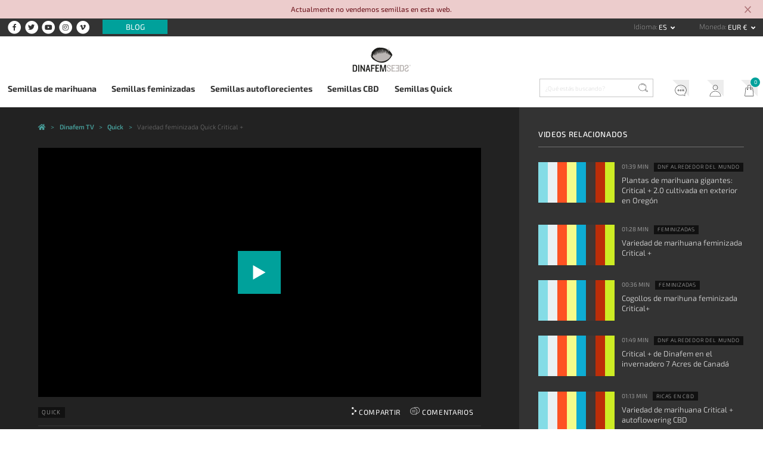

--- FILE ---
content_type: text/html; charset=UTF-8
request_url: https://www.dinafem.org/es/dinafem-tv/variedad-feminizada-quick-critical/
body_size: 14893
content:
<!doctype html><html lang="es"><head> <meta charset="utf-8"> <meta name="viewport" content="width=device-width, initial-scale=1, shrink-to-fit=no"> <link href="https://www.dinafem.org/assets/dinafem2018/dist/css/dinafem2018__1.0.78.min.css" rel="stylesheet" media="all" /><link rel="alternate" hreflang="en" href="https://www.dinafem.org/en/dinafem-tv/quick-critical-feminized-strain/" /><link rel="alternate" hreflang="es" href="https://www.dinafem.org/es/dinafem-tv/variedad-feminizada-quick-critical/" /><link rel="alternate" hreflang="fr" href="https://www.dinafem.org/fr/dinafem-tv/variete-feminisee-quick-critical/" /><link rel="alternate" hreflang="it" href="https://www.dinafem.org/it/dinafem-tv/varieta-feminizzata-quick-critical/" /><link rel="alternate" hreflang="de" href="https://www.dinafem.org/de/dinafem-tv/feminisierte-quick-critical/" /><title>Variedad feminizada Quick Critical +</title><meta property="og:title" content="Variedad feminizada Quick Critical +" /><meta name="twitter:title" content="Variedad feminizada Quick Critical +" /><meta name="description" content="Quick Critical + es la variedad de marihuana feminizada más rápida de nuestro catálogo. En menos de 50 días, entre 42 y 49, las flores de este híbrido con dominan..." /><meta property="og:description" content="Quick Critical + es la variedad de marihuana feminizada más rápida de nuestro catálogo. En menos de 50 días, entre 42 y 49, las flores de este híbrido con dominan..." /><meta property="twitter:description" content="Quick Critical + es la variedad de marihuana feminizada más rápida de nuestro catálogo. En menos de 50 días, entre 42 y 49, las flores de este híbrido con dominan..." /><meta name="twitter:card" content="summary_large_image" /><meta name="twitter:creator" content="@dinafem" /><meta property="og:image" content="https://i.vimeocdn.com/video/696282681_640.jpg" /><meta name="twitter:image" content="https://i.vimeocdn.com/video/696282681_640.jpg" /><link rel="canonical" href="https://www.dinafem.org/es/dinafem-tv/variedad-feminizada-quick-critical/"><meta property="og:type" content="video" /><meta property="og:url" content="https://www.dinafem.org/es/dinafem-tv/variedad-feminizada-quick-critical/" /><meta property="og:video:duration" content="111" /><meta name="robots" content="index,follow" /><script>var $currency_setup = {"code":"EUR","symbol":"&euro;","symbol_position":"right_space","num_decimals":"2"};</script><script>var $tax_setup = {"display":"included"};</script><script>var $localization_setup = {"decimal_point":",","thousands_sep":".","frac_digits":2,"language_code":"es","locale":"es-ES"};</script><!-- dataLayer --> <script>var dataLayer = window.dataLayer = window.dataLayer || [];dataLayer.push({'is_logged_in': 'no','customer_id': '','internal': false});</script> <!-- dataLayer --><!-- Google Tag Manager --> <script>(function(w,d,s,l,i){w[l]=w[l]||[];w[l].push({'gtm.start': new Date().getTime(),event:'gtm.js'});var f=d.getElementsByTagName(s)[0], j=d.createElement(s),dl=l!='dataLayer'?'&l='+l:'';j.async=true;j.src= 'https://www.googletagmanager.com/gtm.js?id='+i+dl;f.parentNode.insertBefore(j,f); })(window,document,'script','dataLayer','GTM-MTBCMMP');</script> <!-- End Google Tag Manager --> <link rel="apple-touch-icon" sizes="57x57" href="/apple-icon-57x57.png"> <link rel="apple-touch-icon" sizes="60x60" href="/apple-icon-60x60.png"> <link rel="apple-touch-icon" sizes="72x72" href="/apple-icon-72x72.png"> <link rel="apple-touch-icon" sizes="76x76" href="/apple-icon-76x76.png"> <link rel="apple-touch-icon" sizes="114x114" href="/apple-icon-114x114.png"> <link rel="apple-touch-icon" sizes="120x120" href="/apple-icon-120x120.png"> <link rel="apple-touch-icon" sizes="144x144" href="/apple-icon-144x144.png"> <link rel="apple-touch-icon" sizes="152x152" href="/apple-icon-152x152.png"> <link rel="apple-touch-icon" sizes="180x180" href="/apple-icon-180x180.png"> <link rel="icon" type="image/png" sizes="192x192" href="/android-icon-192x192.png"> <link rel="icon" type="image/png" sizes="32x32" href="/favicon-32x32.png"> <link rel="icon" type="image/png" sizes="96x96" href="/favicon-96x96.png"> <link rel="icon" type="image/png" sizes="16x16" href="/favicon-16x16.png"> <link rel="manifest" href="/manifest.json"> <meta name="msapplication-TileColor" content="#ffffff"> <meta name="msapplication-TileImage" content="/ms-icon-144x144.png"> <meta name="theme-color" content="#ffffff"> <link rel="preload" href="https://www.dinafem.org/assets/dinafem2018/fonts/fa-regular-400.woff2" as="font" type="font/woff2" crossorigin> <link rel="preload" href="https://www.dinafem.org/assets/dinafem2018/fonts/fa-solid-900.woff2" as="font" type="font/woff2" crossorigin> <link rel="preload" href="https://www.dinafem.org/assets/dinafem2018/fonts/fa-brands-400.woff2" as="font" type="font/woff2" crossorigin> <meta name="google-site-verification" content="VlNk0_GWCHBAlWoo6jPLvzqfQowIBRCMOit_upaUBRg" /> <script type="text/javascript"> if (/MSIE \d|Trident.*rv:/.test(navigator.userAgent)) document.write('<script src="https://cdnjs.cloudflare.com/ajax/libs/core-js/2.4.1/core.js"><\/script>'); document.write('<script src="https://cdn.jsdelivr.net/npm/promise-polyfill@7.1.0/dist/promise.min.js"><\/script>'); </script> <script src="//load.sumome.com/" data-sumo-site-id="4384a6a3b77476aab94fa557cd5d3e639d6a9f32cc12e80dccf6e9b46ebdcf5e" async="async"></script> <script src='https://www.google.com/recaptcha/api.js'></script> </head><body class="single videos content-25784 responsive-large"> <!-- Google Tag Manager (noscript) --> <noscript><iframe src="https://www.googletagmanager.com/ns.html?id=GTM-MTBCMMP" height="0" width="0" style="display:none;visibility:hidden"></iframe></noscript> <!-- End Google Tag Manager (noscript) --> <div class="js-pre-header-alert pre-header-alert alert-danger alert-dismissible fade show" role="alert"> <div class="container"> <p>Actualmente no vendemos semillas en esta web.</p> </div> <button type="button" class="close" data-dismiss="alert" aria-label="Close"> <svg xmlns="http://www.w3.org/2000/svg" height="24" viewBox="0 0 24 24" width="24" class="close-icon"> <path d="M19 6.41L17.59 5 12 10.59 6.41 5 5 6.41 10.59 12 5 17.59 6.41 19 12 13.41 17.59 19 19 17.59 13.41 12z"></path> <path d="M0 0h24v24H0z" fill="none"></path> </svg> </button> </div> <header class="main-header"> <!-- Init Pre Header --> <div class="pre-header"> <div class="wide-width"> <aside class="social-networks"> <nav class="header-social-networks"> <ul class="nav"> <li class="nav-item"><a target="_blank" rel="nofollow" href="https://www.facebook.com/dinafemseedsofficial/"><span class="fa-stack"> <i class="fa fa-circle fa-stack-2x"></i> <i class="fab fa-facebook-f fa-stack-1x fa-inverse"></i></span> <span class="d-none">Facebook</span></a> <li class="nav-item"><a target="_blank" rel="nofollow" href="https://twitter.com/dinafem"><span class="fa-stack"> <i class="fa fa-circle fa-stack-2x"></i> <i class="fab fa-twitter fa-stack-1x fa-inverse"></i></span> <span class="d-none">Twitter</span></a> <li class="nav-item"><a target="_blank" rel="nofollow" href="https://www.youtube.com/channel/UCyJMmH2wspl_tKfkXWuJJNA"><span class="fa-stack"> <i class="fa fa-circle fa-stack-2x"></i> <i class="fab fa-youtube fa-stack-1x fa-inverse"></i></span> <span class="d-none">YouTube</span></a> <li class="nav-item"><a target="_blank" rel="nofollow" href="https://www.instagram.com/dinafemseedsofficial/"><span class="fa-stack"> <i class="fa fa-circle fa-stack-2x"></i> <i class="fab fa-instagram fa-stack-1x fa-inverse"></i></span> <span class="d-none">Instagram</span></a> <li class="nav-item"><a target="_blank" rel="nofollow" href="https://vimeo.com/dinafem"><span class="fa-stack"> <i class="fa fa-circle fa-stack-2x"></i> <i class="fab fa-vimeo-v fa-stack-1x fa-inverse"></i></span> <span class="d-none">Vimeo</span></a> </ul></nav> <nav class="pre-header-secondary"> <ul class="nav"> <li class="nav-item "><a class="blog-link" href="https://www.dinafem.org/es/blog/">Blog</a> </ul></nav> </aside> <aside class="language-and-currency text-right"> <nav class="dropdown show d-inline-block language-selector"> <label for="language-selector">Idioma</label> <a class="btn btn-secondary dropdown-toggle" href="#" role="button" id="language-selector" data-toggle="dropdown" aria-haspopup="true" aria-expanded="false"> es </a> <div class="dropdown-menu" aria-labelledby="language-selector"> <a class="dropdown-item" href="https://www.dinafem.org/en/dinafem-tv/quick-critical-feminized-strain/" title="Inglés" data-lang="en">en</a> <a class="dropdown-item" href="https://www.dinafem.org/fr/dinafem-tv/variete-feminisee-quick-critical/" title="Francés" data-lang="fr">fr</a> <a class="dropdown-item" href="https://www.dinafem.org/it/dinafem-tv/varieta-feminizzata-quick-critical/" title="Italiano" data-lang="it">it</a> <a class="dropdown-item" href="https://www.dinafem.org/de/dinafem-tv/feminisierte-quick-critical/" title="Alemán" data-lang="de">de</a> </div></nav> <nav class="dropdown show d-inline-block currency-selector"> <label for="language-selector">Moneda</label> <a class="btn btn-secondary dropdown-toggle" href="#" role="button" id="currency-selector" data-toggle="dropdown" aria-haspopup="true" aria-expanded="false"> EUR &euro; </a> <div class="dropdown-menu" aria-labelledby="currency-selector"> <a rel="nofollow" data-formdata="{&quot;action&quot;:&quot;change-current-currency&quot;,&quot;currency&quot;:&quot;GBP&quot;}" class="dropdown-item" href="https://www.dinafem.org/es/dinafem-tv/variedad-feminizada-quick-critical/" data-target-currency="GBP">GBP &pound;</a> <a rel="nofollow" data-formdata="{&quot;action&quot;:&quot;change-current-currency&quot;,&quot;currency&quot;:&quot;USD&quot;}" class="dropdown-item" href="https://www.dinafem.org/es/dinafem-tv/variedad-feminizada-quick-critical/" data-target-currency="USD">USD $</a> <a rel="nofollow" data-formdata="{&quot;action&quot;:&quot;change-current-currency&quot;,&quot;currency&quot;:&quot;CAD&quot;}" class="dropdown-item" href="https://www.dinafem.org/es/dinafem-tv/variedad-feminizada-quick-critical/" data-target-currency="CAD">CAD $</a> </div></nav> </aside> <!-- Responsive Logo --> <div class="header-responsive-logo"> <a href="https://www.dinafem.org/es/" title="Dinafem Seeds"> <img src="/assets/images/dinafem-logo-responsive.svg" alt="Dinafem Seeds" /> </a> </div> <!-- Responsive Logo --> </div> </div> <!-- End Pre Header --> <div class="wide-width"> <!-- Logo --> <a href="https://www.dinafem.org/es/" title="Dinafem Seeds" class="header-logo"><img src="/assets/images/dinafem-logo.svg" alt="Dinafem Seeds" width="160" height="82" /></a> <!-- Logo --> </div> <div class="bottom-header"> <div class="wide-width"> <nav class="offcanvas-menu-toggle"> <button> <i class="hamburger-icon"> <span></span> <span></span> <span></span> </i> <span class="button-label">Menú</span> </button> </nav> <!-- Nav Bar --> <nav class="main-navigation" role="navigation"> <ul class="nav items-5"> <li class="nav-item "><a class="cannabis-seeds" href="https://www.dinafem.org/es/comprar-semillas-marihuana/">Semillas de marihuana</a> <li class="nav-item "><a class="feminized-seeds" href="https://www.dinafem.org/es/semillas-marihuana-feminizadas/">Semillas feminizadas</a> <li class="nav-item "><a class="autoflowering-seeds" href="https://www.dinafem.org/es/semillas-marihuana-autoflorecientes/">Semillas autoflorecientes</a> <li class="nav-item "><a class="cbd-seeds" href="https://www.dinafem.org/es/semillas-marihuana-cbd/">Semillas CBD</a> <li class="nav-item "><a class="quick-seeds" href="https://www.dinafem.org/es/semillas-marihuana-quick/">Semillas Quick</a> </ul></nav> <!-- Nav Bar --> <!-- Search Form --> <form class="search-form" data-content_type=""> <input type="search" placeholder="¿Qué estás buscando?" name="q" autocomplete="off"> <input type="image" src="/assets/images/search-icon.svg" class="lupa"></form> <!-- Search Form --> <!-- Nav Bar --> <nav class="account-header"> <ul class="nav"> <li class="nav-item "><a class="support" href="https://www.dinafem.org/es/faq/">Soporte</a> <li class="nav-item "><a class="my-account" href="https://www.dinafem.org/es/mi-cuenta/">Mi Cuenta</a> <li class="nav-item "><a class="cart" href="https://www.dinafem.org/es/mi-carrito/">Mi Carrito</a> </ul></nav> <!-- Nav Bar --> </div> </div> </header> <!-- Main Section Start --><main id="main" role="main" class="videos-single"> <article itemprop="video" itemscope itemtype="http://schema.org/VideoObject"> <section class="with-right-sidebar background-dark"> <div class="main-content row-width"> <aside class="breadcrumbs-container"> <!-- Breadcrumbs --> <nav class="breadcrumbs"> <ul itemscope itemtype="https://schema.org/BreadcrumbList"> <li itemprop="itemListElement" itemscope itemtype="http://schema.org/ListItem"> <a style="white-space:normal" itemprop="item" typeof="WebPage" title="Semillas de Marihuana Dinafem - Semillas de Cannabis" href="https://www.dinafem.org/es/"> <span itemprop="name">Semillas de Marihuana Dinafem - Semillas de Cannabis</span> <meta itemprop="position" content="1"> </a> </li> <li itemprop="itemListElement" itemscope itemtype="http://schema.org/ListItem"> <a style="white-space:normal" itemprop="item" typeof="WebPage" title="Dinafem TV" href="https://www.dinafem.org/es/dinafem-tv/"> <span itemprop="name">Dinafem TV</span> <meta itemprop="position" content="2"> </a> </li> <li itemprop="itemListElement" itemscope itemtype="http://schema.org/ListItem"> <a style="white-space:normal" itemprop="item" typeof="WebPage" title="Quick" href="https://www.dinafem.org/es/dinafem-tv/quick/"> <span itemprop="name">Quick</span> <meta itemprop="position" content="3"> </a> </li> <li itemprop="itemListElement" itemscope itemtype="http://schema.org/ListItem" class="current-item"> <a style="white-space:normal" itemprop="item" typeof="WebPage" title="Variedad feminizada Quick Critical +" href="https://www.dinafem.org/es/dinafem-tv/variedad-feminizada-quick-critical/"> <span itemprop="name">Variedad feminizada Quick Critical +</span> <meta itemprop="position" content="4"> </a> </li> </ul> </nav> <!-- Breadcrumbs --> </aside> <section class="video-detail"> <div class="video-wrapper"> <div class="lazyframe lazyframe__video" data-src="https://vimeo.com/266060732?muted=1" data-vendor="vimeo" data-ratio="16:9"></div> </div> <div class="video-meta"> <a class="video-category-badge category-69" href="https://www.dinafem.org/es/dinafem-tv/quick/" title="Quick"> Quick </a> <div class="video-links"> <ul class="list-unstyled list-inline"> <li class="list-inline-item"> <a href="#" data-toggle="modal" data-target="#share-modal" class="share-link"> <svg xmlns="http://www.w3.org/2000/svg" viewBox="0 0 36.11 56.97" class="share-icon" width="10"> <defs> <style>.dot{stroke-linecap:round;stroke-linejoin:round;stroke-width:2px;}</style> </defs> <title>share-icon</title> <g id="Capa_1-2" data-name="Capa 1"> <path class="dot" d="M13.69,7.34A6.35,6.35,0,1,1,7.35,1,6.34,6.34,0,0,1,13.69,7.34Z"/> <path class="dot" d="M13.69,49.63a6.35,6.35,0,1,1-6.34-6.35A6.34,6.34,0,0,1,13.69,49.63Z"/> <path class="dot" d="M35.11,28.56a6.35,6.35,0,1,1-6.34-6.34A6.34,6.34,0,0,1,35.11,28.56Z"/> <line class="line" x1="12.85" y1="12.37" x2="24.27" y2="23.79"/> <line class="line" x1="23.62" y1="34.1" x2="12.21" y2="45.52"/> </g> </svg> <span>Compartir</span> </a> </li> <li class="list-inline-item"> <a class="scroll-to comments-link" href="#post-comments"> <svg xmlns="http://www.w3.org/2000/svg" viewBox="0 0 76.95 60.45" width="20" class="comments-icon"> <defs> <style>.line{fill:none;stroke-linecap:round;stroke-miterlimit:10;stroke-width:2px;}</style> </defs> <title>comments-icon</title> <g> <path class="globe" d="M56.66,31.81c0-14.2-12.7-25.75-28.33-25.75S0,17.61,0,31.81,12.71,57.56,28.33,57.56a30.66,30.66,0,0,0,10.88-2l9.18,4.76a.94.94,0,0,0,1.37-.88L49.3,49.09a24.39,24.39,0,0,0,7.36-17.28M47.68,48a.94.94,0,0,0-.29.72l.42,9.16-8.11-4.2a.92.92,0,0,0-.43-.11,1,1,0,0,0-.35.06,28.72,28.72,0,0,1-10.59,2C13.75,55.67,1.89,45,1.89,31.81S13.75,8,28.33,8s26.45,10.7,26.45,23.86A22.54,22.54,0,0,1,47.68,48"/> <path class="globe" d="M48.62,0A30.16,30.16,0,0,0,32.29,4.73a12.72,12.72,0,0,1,3,.42A28.42,28.42,0,0,1,48.62,1.89c14.58,0,26.44,10.7,26.44,23.86,0,12.39-10.53,22.61-23.94,23.75a13.26,13.26,0,0,0,0,1.89C65.6,50.21,77,39.17,77,25.75,77,11.55,64.24,0,48.62,0Z"/> <line class="line" x1="15.22" y1="24.45" x2="41.44" y2="24.45"/> <line class="line" x1="15.22" y1="31.62" x2="41.44" y2="31.62"/> <line class="line" x1="15.22" y1="38.79" x2="41.44" y2="38.79"/> </g> </svg> <span>Comentarios</span></a> </li> </ul> </div> </div> <h1 class="video-title" itemprop="name">Variedad feminizada Quick Critical +</h1> <meta itemprop="duration" content="T00H01M51S" /> <meta itemprop="uploadDate" content="2018-08-26T06:58:47+0000" /> <meta itemprop="thumbnailUrl" content="https://i.vimeocdn.com/video/696282681_640.jpg" /> <meta itemprop="embedUrl" content="https://vimeo.com/266060732" /> <div itemprop="publisher" itemscope itemtype="https://schema.org/Organization"> <meta itemprop="name" content="Dinafem Seeds"> <div itemprop="logo" itemscope itemtype="https://schema.org/ImageObject"> <meta itemprop="url" content="https://www.dinafem.org/assets/images/dinafem-seeds.jpg"> </div> </div> <div class="video-detail-info wysiwyg" itemprop="description"> <p>Quick Critical + es la variedad de marihuana feminizada más rápida de nuestro catálogo. En menos de 50 días, entre 42 y 49, las flores de este híbrido con dominancia índica están listas para cosechar. Pero no es solo veloz, porque su calidad y productividad son dignas de su madre: Critical +. Mismo aroma, misma resistencia, mismo sabor y mismo efecto que su predecesora, pero, como mínimo, una semana más rápida. Y aquí reside la principal ventaja de esta nueva genética, porque su velocidad concede una mayor rentabilidad en la producción, y más seguridad en el cultivo. Si cultivas en exterior, te ahorras una semana de angustia pensando en que las inclemencias del tiempo puedan arruinar tu cosecha, y evitarás también riesgos de robos o incautaciones. Y, como es más rápida, si la cultivas en interior, puedes realizar más cultivos a lo largo del año que con su versión feminizada.</p> <div class="product-shortcode product-wrapper sku-DNFS0014"> <div class="thumbnail-wrapper"> <a data-rel="prettyPhoto[product-DNFS0014]" data-fancybox-group="gallery" href="https://www.dinafem.org/uploads/DNFS00141.jpg"><img data-media_id="8479" src="https://www.dinafem.org/uploads/DNFS00141_276x414.jpg" alt="" srcset="https://www.dinafem.org/uploads/DNFS00141_552x828.jpg 2x" width="552" height="828" /></a> </div> <div class="content-wrapper"> <h2 class="product-name"><a href="https://www.dinafem.org/es/quick-critical/" title="Quick Critical +">Quick Critical +</a></h2> <p class="product-category-container"><a class="product-category category-67" href="https://www.dinafem.org/es/semillas-marihuana-quick/" title="Semillas Quick">Semillas Quick</a></p> <!-- Add to cart form --> <form class="add-to-cart add-to-cart-variable " method="POST" action="https://www.dinafem.org/es/mi-carrito/"> <div class="add-to-cart-wrapper"> <input type="hidden" name="token" value="a1fa87e530" /> <input type="hidden" name="ajax_token" value="0da0d5f7b7" /> <input type="hidden" name="add_to_cart" value="DNFS0014" /> <input type="hidden" name="get_form_token" value="3068cae399" /> <!-- Variation Selector --><div class="variation-selector-container variations-6"> <div class="variation-selector desktop-selector in-stock" data-sku="DNFS0013"> <input type="radio" id="variation_DNFS0013" name="sku" value="DNFS0013" data-price="12.00" data-on_sale="" data-regular_price="12.00"> <label for="variation_DNFS0013" class="renamed"> 1 ud. </label> </div> <div class="variation-selector desktop-selector in-stock" data-sku="DNFS0014"> <input checked="CHECKED" type="radio" id="variation_DNFS0014" name="sku" value="DNFS0014" data-price="28.00" data-on_sale="" data-regular_price="28.00"> <label for="variation_DNFS0014" class="renamed"> 3 uds. </label> </div> <div class="variation-selector desktop-selector in-stock" data-sku="DNFS0015"> <input type="radio" id="variation_DNFS0015" name="sku" value="DNFS0015" data-price="45.00" data-on_sale="" data-regular_price="45.00"> <label for="variation_DNFS0015" class="renamed"> 5 uds. </label> </div> <div class="variation-selector desktop-selector in-stock" data-sku="DNFS0016"> <input type="radio" id="variation_DNFS0016" name="sku" value="DNFS0016" data-price="90.00" data-on_sale="" data-regular_price="90.00"> <label for="variation_DNFS0016" class="renamed"> 10 uds. </label> </div> <div class="variation-selector desktop-selector in-stock" data-sku="DNFS0029"> <input type="radio" id="variation_DNFS0029" name="sku" value="DNFS0029" data-price="203.01" data-on_sale="" data-regular_price="203.01"> <label for="variation_DNFS0029" class="renamed"> 25 uds. </label> </div> <div class="variation-selector desktop-selector in-stock" data-sku="DNFS0030"> <input type="radio" id="variation_DNFS0030" name="sku" value="DNFS0030" data-price="765.00" data-on_sale="" data-regular_price="765.00"> <label for="variation_DNFS0030" class="renamed"> 100 uds. </label> </div> </div><!-- Variation Selector --> <!-- Schema.org Markup --> <data class="hidden" itemprop="offers" itemscope itemtype="https://schema.org/Offer"> <data itemprop="itemoffered" itemscope itemtype="https://schema.org/IndividualProduct"> <meta itemprop="name" content="Pack 1 semilla" /> </data> <meta itemprop="price" content="12" /> <meta itemprop="priceCurrency" content="EUR" /> <link itemprop="availability" href="https://schema.org/InStock" /> </data> <data class="hidden" itemprop="offers" itemscope itemtype="https://schema.org/Offer"> <data itemprop="itemoffered" itemscope itemtype="https://schema.org/IndividualProduct"> <meta itemprop="name" content="Pack 3 semillas" /> </data> <meta itemprop="price" content="28" /> <meta itemprop="priceCurrency" content="EUR" /> <link itemprop="availability" href="https://schema.org/InStock" /> </data> <data class="hidden" itemprop="offers" itemscope itemtype="https://schema.org/Offer"> <data itemprop="itemoffered" itemscope itemtype="https://schema.org/IndividualProduct"> <meta itemprop="name" content="Pack 5 semillas" /> </data> <meta itemprop="price" content="45" /> <meta itemprop="priceCurrency" content="EUR" /> <link itemprop="availability" href="https://schema.org/InStock" /> </data> <data class="hidden" itemprop="offers" itemscope itemtype="https://schema.org/Offer"> <data itemprop="itemoffered" itemscope itemtype="https://schema.org/IndividualProduct"> <meta itemprop="name" content="Pack 10 semillas" /> </data> <meta itemprop="price" content="90" /> <meta itemprop="priceCurrency" content="EUR" /> <link itemprop="availability" href="https://schema.org/InStock" /> </data> <data class="hidden" itemprop="offers" itemscope itemtype="https://schema.org/Offer"> <data itemprop="itemoffered" itemscope itemtype="https://schema.org/IndividualProduct"> <meta itemprop="name" content="Pack 25 semillas" /> </data> <meta itemprop="price" content="203.01" /> <meta itemprop="priceCurrency" content="EUR" /> <link itemprop="availability" href="https://schema.org/InStock" /> </data> <data class="hidden" itemprop="offers" itemscope itemtype="https://schema.org/Offer"> <data itemprop="itemoffered" itemscope itemtype="https://schema.org/IndividualProduct"> <meta itemprop="name" content="Pack 100 semillas" /> </data> <meta itemprop="price" content="765" /> <meta itemprop="priceCurrency" content="EUR" /> <link itemprop="availability" href="https://schema.org/InStock" /> </data> <!-- Schema.org Markup --> <div class="add-to-cart--actions"> <div id="selected-variation-stock-status"></div> <div class="row no-gutters"> <div class="col add-to-cart--price-and-quantity"> <div id="selected-variation-price" class="in-stock"></div> <div class="quantity-input-container in-stock"> <label for="quantity">Cantidad</label> <input type="number" step="1" min="" max="" name="quantity" value="1" title="Cantidad" class="quantity-input" size="4" /> </div> </div> <div class="col add-to-cart-total-submit-container in-stock"> <div id="total-price"></div> <!--<input type="submit" class="add-to-cart-submit" value="<?/*=_x('Comprar Ya', 'Label del botón del formulario de añadir al carrito', 'dinafem2018')*/?>"/>--> <button type="submit" class="add-to-cart-submit" disabled="DISABLED">Comprar Ya</button> </div> </div> </div> </div></form> <!-- Add to cart form --> </div></div> </div> </section> </div> <aside class="right-sidebar"> <div class="videos-list-wrapper"> <!-- Content List --> <h3>Videos Relacionados</h3> <div class="videos-list"> <article class="video-archive videos_category_74 main_videos_category_74"> <figure class="video-archive-thumbnail"> <a class="video-thumbnail-link" href="https://www.dinafem.org/es/dinafem-tv/plantas-de-marihuana-gigantes-critical-2-0-cultivada-en-exterior-en-oregon/" title="Plantas de marihuana gigantes: Critical + 2.0 cultivada en exterior en Oregón"> <img class="video-thumbnail" src="https://i.vimeocdn.com/video/676931296_640.jpg" alt="Plantas de marihuana gigantes: Critical + 2.0 cultivada en exterior en Oregón" /> <span class="play-icon"> <svg xmlns="http://www.w3.org/2000/svg" viewBox="0 0 70.15 70.15"> <defs> <style>.cls-1{opacity:0.4;}.cls-2{fill:#fff;}.cls-3{opacity:0.9;}.cls-4{fill:#333;}</style> </defs> <title>play-icon</title> <g id="Capa_2" data-name="Capa 2"> <g id="Capa_1-2" data-name="Capa 1"> <g class="cls-1"><circle class="cls-2" cx="35.08" cy="35.08" r="35.08"/></g> <g class="cls-3"><circle class="cls-2" cx="35.08" cy="35.08" r="15.71"/></g> <path class="cls-4" d="M33.08,39.49c-.75,0-1.24-.6-1.24-1.54V32.21c0-.94.49-1.55,1.24-1.55A1.93,1.93,0,0,1,34,31l5,2.87a1.49,1.49,0,0,1,.88,1.26A1.51,1.51,0,0,1,39,36.34l-5,2.87A1.91,1.91,0,0,1,33.08,39.49Zm0-8.22c-.56,0-.62.66-.62.94V38c0,.28.06.93.62.93a1.35,1.35,0,0,0,.64-.2l5-2.88c.37-.21.58-.47.58-.72s-.21-.52-.58-.73l-5-2.87a1.27,1.27,0,0,0-.64-.21Z"/> </g> </g> </svg> </span> <img src="/assets/images/video-archive-placeholder.svg" alt="" class="image-placeholder" width="284" height="150" /> </a> <div class="header-meta"> <span class="num-comments">0</span> <!--<span class="video-time"><?/*= gmdate("i:s",$oembed->duration)*/?> min</span>--> </div> </figure> <div class="video-archive-info"> <div class="video-meta"> <span class="video-time">01:39 min</span> <a class="video-category-badge category-74" href="https://www.dinafem.org/es/dinafem-tv/dinafem-alrededor-del-mundo/" title="DNF alrededor del mundo"> DNF alrededor del mundo </a> </div> <h1 class="title-video"><a href="https://www.dinafem.org/es/dinafem-tv/plantas-de-marihuana-gigantes-critical-2-0-cultivada-en-exterior-en-oregon/" title="Plantas de marihuana gigantes: Critical + 2.0 cultivada en exterior en Oregón">Plantas de marihuana gigantes: Critical + 2.0 cultivada en exterior en Oregón</a></h1> </div></article><article class="video-archive videos_category_76 main_videos_category_76 videos_tag_72 main_videos_tag_72"> <figure class="video-archive-thumbnail"> <a class="video-thumbnail-link" href="https://www.dinafem.org/es/dinafem-tv/variedad-de-marihuna-feminizada-critical/" title="Variedad de marihuana feminizada Critical +"> <img class="video-thumbnail" src="https://i.vimeocdn.com/video/676771647_640.jpg" alt="Variedad de marihuana feminizada Critical +" /> <span class="play-icon"> <svg xmlns="http://www.w3.org/2000/svg" viewBox="0 0 70.15 70.15"> <defs> <style>.cls-1{opacity:0.4;}.cls-2{fill:#fff;}.cls-3{opacity:0.9;}.cls-4{fill:#333;}</style> </defs> <title>play-icon</title> <g id="Capa_2" data-name="Capa 2"> <g id="Capa_1-2" data-name="Capa 1"> <g class="cls-1"><circle class="cls-2" cx="35.08" cy="35.08" r="35.08"/></g> <g class="cls-3"><circle class="cls-2" cx="35.08" cy="35.08" r="15.71"/></g> <path class="cls-4" d="M33.08,39.49c-.75,0-1.24-.6-1.24-1.54V32.21c0-.94.49-1.55,1.24-1.55A1.93,1.93,0,0,1,34,31l5,2.87a1.49,1.49,0,0,1,.88,1.26A1.51,1.51,0,0,1,39,36.34l-5,2.87A1.91,1.91,0,0,1,33.08,39.49Zm0-8.22c-.56,0-.62.66-.62.94V38c0,.28.06.93.62.93a1.35,1.35,0,0,0,.64-.2l5-2.88c.37-.21.58-.47.58-.72s-.21-.52-.58-.73l-5-2.87a1.27,1.27,0,0,0-.64-.21Z"/> </g> </g> </svg> </span> <img src="/assets/images/video-archive-placeholder.svg" alt="" class="image-placeholder" width="284" height="150" /> </a> <div class="header-meta"> <span class="num-comments">0</span> <!--<span class="video-time"><?/*= gmdate("i:s",$oembed->duration)*/?> min</span>--> </div> </figure> <div class="video-archive-info"> <div class="video-meta"> <span class="video-time">01:28 min</span> <a class="video-category-badge category-76" href="https://www.dinafem.org/es/dinafem-tv/feminizadas/" title="Feminizadas"> Feminizadas </a> </div> <h1 class="title-video"><a href="https://www.dinafem.org/es/dinafem-tv/variedad-de-marihuna-feminizada-critical/" title="Variedad de marihuana feminizada Critical +">Variedad de marihuana feminizada Critical +</a></h1> </div></article><article class="video-archive videos_category_76 main_videos_category_76"> <figure class="video-archive-thumbnail"> <a class="video-thumbnail-link" href="https://www.dinafem.org/es/dinafem-tv/cogollos-de-marihuna-feminizada-critical/" title="Cogollos de marihuna feminizada Critical+"> <img class="video-thumbnail" src="https://i.vimeocdn.com/video/676727685_640.jpg" alt="Cogollos de marihuna feminizada Critical+" /> <span class="play-icon"> <svg xmlns="http://www.w3.org/2000/svg" viewBox="0 0 70.15 70.15"> <defs> <style>.cls-1{opacity:0.4;}.cls-2{fill:#fff;}.cls-3{opacity:0.9;}.cls-4{fill:#333;}</style> </defs> <title>play-icon</title> <g id="Capa_2" data-name="Capa 2"> <g id="Capa_1-2" data-name="Capa 1"> <g class="cls-1"><circle class="cls-2" cx="35.08" cy="35.08" r="35.08"/></g> <g class="cls-3"><circle class="cls-2" cx="35.08" cy="35.08" r="15.71"/></g> <path class="cls-4" d="M33.08,39.49c-.75,0-1.24-.6-1.24-1.54V32.21c0-.94.49-1.55,1.24-1.55A1.93,1.93,0,0,1,34,31l5,2.87a1.49,1.49,0,0,1,.88,1.26A1.51,1.51,0,0,1,39,36.34l-5,2.87A1.91,1.91,0,0,1,33.08,39.49Zm0-8.22c-.56,0-.62.66-.62.94V38c0,.28.06.93.62.93a1.35,1.35,0,0,0,.64-.2l5-2.88c.37-.21.58-.47.58-.72s-.21-.52-.58-.73l-5-2.87a1.27,1.27,0,0,0-.64-.21Z"/> </g> </g> </svg> </span> <img src="/assets/images/video-archive-placeholder.svg" alt="" class="image-placeholder" width="284" height="150" /> </a> <div class="header-meta"> <span class="num-comments">0</span> <!--<span class="video-time"><?/*= gmdate("i:s",$oembed->duration)*/?> min</span>--> </div> </figure> <div class="video-archive-info"> <div class="video-meta"> <span class="video-time">00:36 min</span> <a class="video-category-badge category-76" href="https://www.dinafem.org/es/dinafem-tv/feminizadas/" title="Feminizadas"> Feminizadas </a> </div> <h1 class="title-video"><a href="https://www.dinafem.org/es/dinafem-tv/cogollos-de-marihuna-feminizada-critical/" title="Cogollos de marihuna feminizada Critical+">Cogollos de marihuna feminizada Critical+</a></h1> </div></article><article class="video-archive videos_category_74 main_videos_category_74 videos_category_70 main_videos_category_70"> <figure class="video-archive-thumbnail"> <a class="video-thumbnail-link" href="https://www.dinafem.org/es/dinafem-tv/critical-de-dinafem-en-el-invernadero-7-acres-de-canada/" title="Critical + de Dinafem en el invernadero 7 Acres de Canadá"> <img class="video-thumbnail" src="https://i.vimeocdn.com/video/676750295_640.jpg" alt="Critical + de Dinafem en el invernadero 7 Acres de Canadá" /> <span class="play-icon"> <svg xmlns="http://www.w3.org/2000/svg" viewBox="0 0 70.15 70.15"> <defs> <style>.cls-1{opacity:0.4;}.cls-2{fill:#fff;}.cls-3{opacity:0.9;}.cls-4{fill:#333;}</style> </defs> <title>play-icon</title> <g id="Capa_2" data-name="Capa 2"> <g id="Capa_1-2" data-name="Capa 1"> <g class="cls-1"><circle class="cls-2" cx="35.08" cy="35.08" r="35.08"/></g> <g class="cls-3"><circle class="cls-2" cx="35.08" cy="35.08" r="15.71"/></g> <path class="cls-4" d="M33.08,39.49c-.75,0-1.24-.6-1.24-1.54V32.21c0-.94.49-1.55,1.24-1.55A1.93,1.93,0,0,1,34,31l5,2.87a1.49,1.49,0,0,1,.88,1.26A1.51,1.51,0,0,1,39,36.34l-5,2.87A1.91,1.91,0,0,1,33.08,39.49Zm0-8.22c-.56,0-.62.66-.62.94V38c0,.28.06.93.62.93a1.35,1.35,0,0,0,.64-.2l5-2.88c.37-.21.58-.47.58-.72s-.21-.52-.58-.73l-5-2.87a1.27,1.27,0,0,0-.64-.21Z"/> </g> </g> </svg> </span> <img src="/assets/images/video-archive-placeholder.svg" alt="" class="image-placeholder" width="284" height="150" /> </a> <div class="header-meta"> <span class="num-comments">0</span> <!--<span class="video-time"><?/*= gmdate("i:s",$oembed->duration)*/?> min</span>--> </div> </figure> <div class="video-archive-info"> <div class="video-meta"> <span class="video-time">01:49 min</span> <a class="video-category-badge category-74" href="https://www.dinafem.org/es/dinafem-tv/dinafem-alrededor-del-mundo/" title="DNF alrededor del mundo"> DNF alrededor del mundo </a> </div> <h1 class="title-video"><a href="https://www.dinafem.org/es/dinafem-tv/critical-de-dinafem-en-el-invernadero-7-acres-de-canada/" title="Critical + de Dinafem en el invernadero 7 Acres de Canadá">Critical + de Dinafem en el invernadero 7 Acres de Canadá</a></h1> </div></article><article class="video-archive videos_category_77 main_videos_category_77"> <figure class="video-archive-thumbnail"> <a class="video-thumbnail-link" href="https://www.dinafem.org/es/dinafem-tv/variedad-de-marihuana-critical-autoflowering-cbd/" title="Variedad de marihuana Critical + autoflowering CBD"> <img class="video-thumbnail" src="https://i.vimeocdn.com/video/676718013_640.jpg" alt="Variedad de marihuana Critical + autoflowering CBD" /> <span class="play-icon"> <svg xmlns="http://www.w3.org/2000/svg" viewBox="0 0 70.15 70.15"> <defs> <style>.cls-1{opacity:0.4;}.cls-2{fill:#fff;}.cls-3{opacity:0.9;}.cls-4{fill:#333;}</style> </defs> <title>play-icon</title> <g id="Capa_2" data-name="Capa 2"> <g id="Capa_1-2" data-name="Capa 1"> <g class="cls-1"><circle class="cls-2" cx="35.08" cy="35.08" r="35.08"/></g> <g class="cls-3"><circle class="cls-2" cx="35.08" cy="35.08" r="15.71"/></g> <path class="cls-4" d="M33.08,39.49c-.75,0-1.24-.6-1.24-1.54V32.21c0-.94.49-1.55,1.24-1.55A1.93,1.93,0,0,1,34,31l5,2.87a1.49,1.49,0,0,1,.88,1.26A1.51,1.51,0,0,1,39,36.34l-5,2.87A1.91,1.91,0,0,1,33.08,39.49Zm0-8.22c-.56,0-.62.66-.62.94V38c0,.28.06.93.62.93a1.35,1.35,0,0,0,.64-.2l5-2.88c.37-.21.58-.47.58-.72s-.21-.52-.58-.73l-5-2.87a1.27,1.27,0,0,0-.64-.21Z"/> </g> </g> </svg> </span> <img src="/assets/images/video-archive-placeholder.svg" alt="" class="image-placeholder" width="284" height="150" /> </a> <div class="header-meta"> <span class="num-comments">0</span> <!--<span class="video-time"><?/*= gmdate("i:s",$oembed->duration)*/?> min</span>--> </div> </figure> <div class="video-archive-info"> <div class="video-meta"> <span class="video-time">01:13 min</span> <a class="video-category-badge category-77" href="https://www.dinafem.org/es/dinafem-tv/ricas-cbd/" title="Ricas en CBD"> Ricas en CBD </a> </div> <h1 class="title-video"><a href="https://www.dinafem.org/es/dinafem-tv/variedad-de-marihuana-critical-autoflowering-cbd/" title="Variedad de marihuana Critical + autoflowering CBD">Variedad de marihuana Critical + autoflowering CBD</a></h1> </div></article> </div> <!-- Pagination with autoload --> </div> <div class="videos-list-wrapper"> <!-- Content List --> <h3>Videos Populares</h3> <div class="videos-list"> <article class="video-archive videos_category_75 videos_tag_72"> <figure class="video-archive-thumbnail"> <a class="video-thumbnail-link" href="https://www.dinafem.org/es/dinafem-tv/we-love-kush/" title="We love KUSH"> <img class="video-thumbnail" src="https://i.vimeocdn.com/video/880065863_295x166.jpg" alt="We love KUSH" /> <span class="play-icon"> <svg xmlns="http://www.w3.org/2000/svg" viewBox="0 0 70.15 70.15"> <defs> <style>.cls-1{opacity:0.4;}.cls-2{fill:#fff;}.cls-3{opacity:0.9;}.cls-4{fill:#333;}</style> </defs> <title>play-icon</title> <g id="Capa_2" data-name="Capa 2"> <g id="Capa_1-2" data-name="Capa 1"> <g class="cls-1"><circle class="cls-2" cx="35.08" cy="35.08" r="35.08"/></g> <g class="cls-3"><circle class="cls-2" cx="35.08" cy="35.08" r="15.71"/></g> <path class="cls-4" d="M33.08,39.49c-.75,0-1.24-.6-1.24-1.54V32.21c0-.94.49-1.55,1.24-1.55A1.93,1.93,0,0,1,34,31l5,2.87a1.49,1.49,0,0,1,.88,1.26A1.51,1.51,0,0,1,39,36.34l-5,2.87A1.91,1.91,0,0,1,33.08,39.49Zm0-8.22c-.56,0-.62.66-.62.94V38c0,.28.06.93.62.93a1.35,1.35,0,0,0,.64-.2l5-2.88c.37-.21.58-.47.58-.72s-.21-.52-.58-.73l-5-2.87a1.27,1.27,0,0,0-.64-.21Z"/> </g> </g> </svg> </span> <img src="/assets/images/video-archive-placeholder.svg" alt="" class="image-placeholder" width="284" height="150" /> </a> <div class="header-meta"> <span class="num-comments">0</span> <!--<span class="video-time"><?/*= gmdate("i:s",$oembed->duration)*/?> min</span>--> </div> </figure> <div class="video-archive-info"> <div class="video-meta"> <span class="video-time">00:50 min</span> <a class="video-category-badge category-75" href="https://www.dinafem.org/es/dinafem-tv/miscelanea/" title="Miscelánea"> Miscelánea </a> </div> <h1 class="title-video"><a href="https://www.dinafem.org/es/dinafem-tv/we-love-kush/" title="We love KUSH">We love KUSH</a></h1> </div></article><article class="video-archive videos_category_70 videos_category_75 videos_tag_72"> <figure class="video-archive-thumbnail"> <a class="video-thumbnail-link" href="https://www.dinafem.org/es/dinafem-tv/faq-diferencias-entre-semillas-feminizadas-y-autoflorecientes/" title="FAQ: Diferencias entre semillas feminizadas y autoflorecientes"> <img class="video-thumbnail" src="https://i.vimeocdn.com/video/818746502_295x166.jpg" alt="FAQ: Diferencias entre semillas feminizadas y autoflorecientes" /> <span class="play-icon"> <svg xmlns="http://www.w3.org/2000/svg" viewBox="0 0 70.15 70.15"> <defs> <style>.cls-1{opacity:0.4;}.cls-2{fill:#fff;}.cls-3{opacity:0.9;}.cls-4{fill:#333;}</style> </defs> <title>play-icon</title> <g id="Capa_2" data-name="Capa 2"> <g id="Capa_1-2" data-name="Capa 1"> <g class="cls-1"><circle class="cls-2" cx="35.08" cy="35.08" r="35.08"/></g> <g class="cls-3"><circle class="cls-2" cx="35.08" cy="35.08" r="15.71"/></g> <path class="cls-4" d="M33.08,39.49c-.75,0-1.24-.6-1.24-1.54V32.21c0-.94.49-1.55,1.24-1.55A1.93,1.93,0,0,1,34,31l5,2.87a1.49,1.49,0,0,1,.88,1.26A1.51,1.51,0,0,1,39,36.34l-5,2.87A1.91,1.91,0,0,1,33.08,39.49Zm0-8.22c-.56,0-.62.66-.62.94V38c0,.28.06.93.62.93a1.35,1.35,0,0,0,.64-.2l5-2.88c.37-.21.58-.47.58-.72s-.21-.52-.58-.73l-5-2.87a1.27,1.27,0,0,0-.64-.21Z"/> </g> </g> </svg> </span> <img src="/assets/images/video-archive-placeholder.svg" alt="" class="image-placeholder" width="284" height="150" /> </a> <div class="header-meta"> <span class="num-comments">0</span> <!--<span class="video-time"><?/*= gmdate("i:s",$oembed->duration)*/?> min</span>--> </div> </figure> <div class="video-archive-info"> <div class="video-meta"> <span class="video-time">02:10 min</span> <a class="video-category-badge category-70" href="https://www.dinafem.org/es/dinafem-tv/investigacion-desarrollo/" title="I+D"> I+D </a> </div> <h1 class="title-video"><a href="https://www.dinafem.org/es/dinafem-tv/faq-diferencias-entre-semillas-feminizadas-y-autoflorecientes/" title="FAQ: Diferencias entre semillas feminizadas y autoflorecientes">FAQ: Diferencias entre semillas feminizadas y autoflorecientes</a></h1> </div></article><article class="video-archive videos_category_76 main_videos_category_76 videos_tag_72 main_videos_tag_72"> <figure class="video-archive-thumbnail"> <a class="video-thumbnail-link" href="https://www.dinafem.org/es/dinafem-tv/variedad-de-marihuana-moby-dick/" title="Variedad de marihuana Moby Dick"> <img class="video-thumbnail" src="https://i.vimeocdn.com/video/678227419_640.jpg" alt="Variedad de marihuana Moby Dick" /> <span class="play-icon"> <svg xmlns="http://www.w3.org/2000/svg" viewBox="0 0 70.15 70.15"> <defs> <style>.cls-1{opacity:0.4;}.cls-2{fill:#fff;}.cls-3{opacity:0.9;}.cls-4{fill:#333;}</style> </defs> <title>play-icon</title> <g id="Capa_2" data-name="Capa 2"> <g id="Capa_1-2" data-name="Capa 1"> <g class="cls-1"><circle class="cls-2" cx="35.08" cy="35.08" r="35.08"/></g> <g class="cls-3"><circle class="cls-2" cx="35.08" cy="35.08" r="15.71"/></g> <path class="cls-4" d="M33.08,39.49c-.75,0-1.24-.6-1.24-1.54V32.21c0-.94.49-1.55,1.24-1.55A1.93,1.93,0,0,1,34,31l5,2.87a1.49,1.49,0,0,1,.88,1.26A1.51,1.51,0,0,1,39,36.34l-5,2.87A1.91,1.91,0,0,1,33.08,39.49Zm0-8.22c-.56,0-.62.66-.62.94V38c0,.28.06.93.62.93a1.35,1.35,0,0,0,.64-.2l5-2.88c.37-.21.58-.47.58-.72s-.21-.52-.58-.73l-5-2.87a1.27,1.27,0,0,0-.64-.21Z"/> </g> </g> </svg> </span> <img src="/assets/images/video-archive-placeholder.svg" alt="" class="image-placeholder" width="284" height="150" /> </a> <div class="header-meta"> <span class="num-comments">0</span> <!--<span class="video-time"><?/*= gmdate("i:s",$oembed->duration)*/?> min</span>--> </div> </figure> <div class="video-archive-info"> <div class="video-meta"> <span class="video-time">00:50 min</span> <a class="video-category-badge category-76" href="https://www.dinafem.org/es/dinafem-tv/feminizadas/" title="Feminizadas"> Feminizadas </a> </div> <h1 class="title-video"><a href="https://www.dinafem.org/es/dinafem-tv/variedad-de-marihuana-moby-dick/" title="Variedad de marihuana Moby Dick">Variedad de marihuana Moby Dick</a></h1> </div></article><article class="video-archive videos_category_68 main_videos_category_68 videos_tag_72 main_videos_tag_72"> <figure class="video-archive-thumbnail"> <a class="video-thumbnail-link" href="https://www.dinafem.org/es/dinafem-tv/amnesia-xxl-autoflowering-2/" title="Variedad Amnesia XXL Autoflowering"> <img class="video-thumbnail" src="https://i.vimeocdn.com/video/692379655_640.jpg" alt="Variedad Amnesia XXL Autoflowering" /> <span class="play-icon"> <svg xmlns="http://www.w3.org/2000/svg" viewBox="0 0 70.15 70.15"> <defs> <style>.cls-1{opacity:0.4;}.cls-2{fill:#fff;}.cls-3{opacity:0.9;}.cls-4{fill:#333;}</style> </defs> <title>play-icon</title> <g id="Capa_2" data-name="Capa 2"> <g id="Capa_1-2" data-name="Capa 1"> <g class="cls-1"><circle class="cls-2" cx="35.08" cy="35.08" r="35.08"/></g> <g class="cls-3"><circle class="cls-2" cx="35.08" cy="35.08" r="15.71"/></g> <path class="cls-4" d="M33.08,39.49c-.75,0-1.24-.6-1.24-1.54V32.21c0-.94.49-1.55,1.24-1.55A1.93,1.93,0,0,1,34,31l5,2.87a1.49,1.49,0,0,1,.88,1.26A1.51,1.51,0,0,1,39,36.34l-5,2.87A1.91,1.91,0,0,1,33.08,39.49Zm0-8.22c-.56,0-.62.66-.62.94V38c0,.28.06.93.62.93a1.35,1.35,0,0,0,.64-.2l5-2.88c.37-.21.58-.47.58-.72s-.21-.52-.58-.73l-5-2.87a1.27,1.27,0,0,0-.64-.21Z"/> </g> </g> </svg> </span> <img src="/assets/images/video-archive-placeholder.svg" alt="" class="image-placeholder" width="284" height="150" /> </a> <div class="header-meta"> <span class="num-comments">0</span> <!--<span class="video-time"><?/*= gmdate("i:s",$oembed->duration)*/?> min</span>--> </div> </figure> <div class="video-archive-info"> <div class="video-meta"> <span class="video-time">01:31 min</span> <a class="video-category-badge category-68" href="https://www.dinafem.org/es/dinafem-tv/autoflorecientes/" title="Autoflorecientes"> Autoflorecientes </a> </div> <h1 class="title-video"><a href="https://www.dinafem.org/es/dinafem-tv/amnesia-xxl-autoflowering-2/" title="Variedad Amnesia XXL Autoflowering">Variedad Amnesia XXL Autoflowering</a></h1> </div></article><article class="video-archive videos_category_76 main_videos_category_76 videos_tag_72 main_videos_tag_72"> <figure class="video-archive-thumbnail"> <a class="video-thumbnail-link" href="https://www.dinafem.org/es/dinafem-tv/variedad-de-marihuna-feminizada-bubba-kush/" title="Variedad de marihuna feminizada Bubba Kush"> <img class="video-thumbnail" src="https://i.vimeocdn.com/video/678033720_640.jpg" alt="Variedad de marihuna feminizada Bubba Kush" /> <span class="play-icon"> <svg xmlns="http://www.w3.org/2000/svg" viewBox="0 0 70.15 70.15"> <defs> <style>.cls-1{opacity:0.4;}.cls-2{fill:#fff;}.cls-3{opacity:0.9;}.cls-4{fill:#333;}</style> </defs> <title>play-icon</title> <g id="Capa_2" data-name="Capa 2"> <g id="Capa_1-2" data-name="Capa 1"> <g class="cls-1"><circle class="cls-2" cx="35.08" cy="35.08" r="35.08"/></g> <g class="cls-3"><circle class="cls-2" cx="35.08" cy="35.08" r="15.71"/></g> <path class="cls-4" d="M33.08,39.49c-.75,0-1.24-.6-1.24-1.54V32.21c0-.94.49-1.55,1.24-1.55A1.93,1.93,0,0,1,34,31l5,2.87a1.49,1.49,0,0,1,.88,1.26A1.51,1.51,0,0,1,39,36.34l-5,2.87A1.91,1.91,0,0,1,33.08,39.49Zm0-8.22c-.56,0-.62.66-.62.94V38c0,.28.06.93.62.93a1.35,1.35,0,0,0,.64-.2l5-2.88c.37-.21.58-.47.58-.72s-.21-.52-.58-.73l-5-2.87a1.27,1.27,0,0,0-.64-.21Z"/> </g> </g> </svg> </span> <img src="/assets/images/video-archive-placeholder.svg" alt="" class="image-placeholder" width="284" height="150" /> </a> <div class="header-meta"> <span class="num-comments">0</span> <!--<span class="video-time"><?/*= gmdate("i:s",$oembed->duration)*/?> min</span>--> </div> </figure> <div class="video-archive-info"> <div class="video-meta"> <span class="video-time">00:51 min</span> <a class="video-category-badge category-76" href="https://www.dinafem.org/es/dinafem-tv/feminizadas/" title="Feminizadas"> Feminizadas </a> </div> <h1 class="title-video"><a href="https://www.dinafem.org/es/dinafem-tv/variedad-de-marihuna-feminizada-bubba-kush/" title="Variedad de marihuna feminizada Bubba Kush">Variedad de marihuna feminizada Bubba Kush</a></h1> </div></article> </div> <!-- Pagination with autoload --> </div> </aside> <a id="after-post-content"></a> </section> <!-- Reviews --> <section class="post-comments row-width" id="post-comments"> <h2 class="post-comments-title"><span>Comentarios de nuestros lectores</span></h2> <div class="no-rating"> <p>Aún no hay comentarios. ¿Quieres ser el primero?</p> <a class="write-review btn" href="#" data-toggle="modal" data-target="#review-modal">¡Deja un comentario!</a> </div><div class="review-modal modal fade" id="review-modal" tabindex="-1" role="dialog" aria-labelledby="newReviewLabel" aria-hidden="true"> <div class="modal-dialog modal-dialog-centered modal-lg" role="document"> <div class="modal-content"> <button type="button" class="close" data-dismiss="modal" aria-label="Close"> <span aria-hidden="true">&times;</span> </button> <div class="review-modal-body modal-body"> <h3><span>¿Te ha gustado este vídeo?</span></h3> <p class="review-modal-intro"> Danos tu opinión (tu dirección de correo electrónico no se publicará). </p> <h4>Tu puntuación (de 1 a 5)</h4> <span class="star-rating-container"> <a class="star-1" href="#">1</a> <a class="star-2" href="#">2</a> <a class="star-3" href="#">3</a> <a class="star-4" href="#">4</a> <a class="star-5" href="#">5</a> </span> <form id="form-comment" class="form-review material-design" method="post" action="#"> <input type="hidden" name="content_title" value="Variedad feminizada Quick Critical +"> <input type="hidden" name="content_translation_id" value="5984"> <input type="hidden" name="content_type" value="videos"> <input type="hidden" name="comment_language" value="es"> <input type="hidden" name="comment_nonce" value="0f29c37465"> <input type="hidden" name="comment_id" value=""> <input type="hidden" name="action" value="add_comment"> <input type="hidden" name="remote_ip" value="3.15.227.119"> <input type="hidden" name="comment_head" value=""> <input type="hidden" name="comment_body" value=""> <input type="text" name="comment_captcha" class="comment-captcha" value=""> <div class="form-group"> <select class="comment-rating" name="comment_rating" id="comment-rating"> <option value=""></option> <option value="5" selected>Muy bueno</option> <option value="4">Bueno</option> <option value="3">Regular</option> <option value="2">Malo</option> <option value="1">Muy malo</option> </select> </div> <div class="form-group"> <input type="text" class="required" required="required" name="comment_name" > <label class="control-label" for="comment_name">* Nombre</label><i class="bar"></i> </div> <div class="form-group"> <input type="text" class="required email" required="required" name="comment_email"> <label class="control-label" for="comment_email">* Email</label><i class="bar"></i> </div> <div class="form-group"> <textarea class="required" required="required" name="comment_text"></textarea> <label class="control-label" for="comment_text">* Comentarios</label><i class="bar"></i> </div> <div class="g-recaptcha" data-sitekey="6Lea8k0UAAAAALP_wUWaG2ntL3pxQQ0Uk7FWThkr" data-callback="recaptchaCallback"></div> <input type="hidden" class="hiddenRecaptcha required" name="hiddenRecaptcha" id="hiddenRecaptcha"> <div class="button-container"> <input type="submit" class="button" name="comment_submit" id="comment-submit" value="Enviar comentario"> </div> </form> </div> </div> </div></div> </section> </article></main><!-- Main Section End --><div class="share-modal modal fade" id="share-modal" tabindex="-1" role="dialog" aria-labelledby="newReviewLabel" aria-hidden="true"> <div class="modal-dialog modal-dialog-centered" role="document"> <div class="modal-content"> <button type="button" class="close" data-dismiss="modal" aria-label="Close"> <span aria-hidden="true">&times;</span> </button> <div class="review-modal-body modal-body"> <h3><span>Comparte este vídeo</span></h3> <a data-sumome-share-id=4adf2e6b-4840-42d2-9d3f-abea2c6c32e6></a> </div> </div> </div></div> <aside id="search-overlay"> <div class="search-overlay-inner wide-width"> <div class="overlay-header"> <a class="close-overlay">x</a> <img src="/assets/images/dinafem-logo.svg" alt="Dinafem Seeds" class="search-logo" /> <!-- Search Form --> <form class="search-form" data-content_type=""> <input type="search" placeholder="¿Qué estás buscando?" name="q" autocomplete="off"> <input type="image" src="/assets/images/search-icon.svg" class="lupa"></form> <!-- Search Form --> </div> <div class="results-wrapper"> </div> </div></aside> <aside id="mobile-search-overlay"> <div class="search-overlay-inner"> <div class="results-wrapper"> </div> </div></aside> <section id="offcanvas-menu"> <div class="offcanvas-wrapper"> <!-- Nav Bar --> <nav class="main-navigation" role="navigation"> <ul class="nav items-5"> <li class="nav-item "><a class="cannabis-seeds" href="https://www.dinafem.org/es/comprar-semillas-marihuana/">Semillas de marihuana</a> <li class="nav-item "><a class="feminized-seeds" href="https://www.dinafem.org/es/semillas-marihuana-feminizadas/">Semillas feminizadas</a> <li class="nav-item "><a class="autoflowering-seeds" href="https://www.dinafem.org/es/semillas-marihuana-autoflorecientes/">Semillas autoflorecientes</a> <li class="nav-item "><a class="cbd-seeds" href="https://www.dinafem.org/es/semillas-marihuana-cbd/">Semillas CBD</a> <li class="nav-item "><a class="quick-seeds" href="https://www.dinafem.org/es/semillas-marihuana-quick/">Semillas Quick</a> </ul></nav> <!-- Nav Bar --> <!-- Secondary Header --> <nav class="pre-header-secondary"> <ul class="nav"> <li class="nav-item "><a class="blog-link" href="https://www.dinafem.org/es/blog/">Blog</a> </ul></nav> <!-- Secondary Header --> <!-- Nav Bar --> <nav class="account-header"> <ul class="nav"> <li class="nav-item "><a class="support" href="https://www.dinafem.org/es/faq/">Soporte</a> <li class="nav-item "><a class="my-account" href="https://www.dinafem.org/es/mi-cuenta/">Mi Cuenta</a> <li class="nav-item "><a class="cart" href="https://www.dinafem.org/es/mi-carrito/">Mi Carrito</a> </ul></nav> <!-- Nav Bar --> <aside class="language-currency-offcanvas"> <nav class="dropdown show d-inline-block language-selector"> <label for="language-selector">Idioma</label> <a class="btn btn-secondary dropdown-toggle" href="#" role="button" id="language-selector" data-toggle="dropdown" aria-haspopup="true" aria-expanded="false"> es </a> <div class="dropdown-menu" aria-labelledby="language-selector"> <a class="dropdown-item" href="https://www.dinafem.org/en/dinafem-tv/quick-critical-feminized-strain/" title="Inglés" data-lang="en">en</a> <a class="dropdown-item" href="https://www.dinafem.org/fr/dinafem-tv/variete-feminisee-quick-critical/" title="Francés" data-lang="fr">fr</a> <a class="dropdown-item" href="https://www.dinafem.org/it/dinafem-tv/varieta-feminizzata-quick-critical/" title="Italiano" data-lang="it">it</a> <a class="dropdown-item" href="https://www.dinafem.org/de/dinafem-tv/feminisierte-quick-critical/" title="Alemán" data-lang="de">de</a> </div></nav> <nav class="dropdown show d-inline-block currency-selector"> <label for="language-selector">Moneda</label> <a class="btn btn-secondary dropdown-toggle" href="#" role="button" id="currency-selector" data-toggle="dropdown" aria-haspopup="true" aria-expanded="false"> EUR &euro; </a> <div class="dropdown-menu" aria-labelledby="currency-selector"> <a rel="nofollow" data-formdata="{&quot;action&quot;:&quot;change-current-currency&quot;,&quot;currency&quot;:&quot;GBP&quot;}" class="dropdown-item" href="https://www.dinafem.org/es/dinafem-tv/variedad-feminizada-quick-critical/" data-target-currency="GBP">GBP &pound;</a> <a rel="nofollow" data-formdata="{&quot;action&quot;:&quot;change-current-currency&quot;,&quot;currency&quot;:&quot;USD&quot;}" class="dropdown-item" href="https://www.dinafem.org/es/dinafem-tv/variedad-feminizada-quick-critical/" data-target-currency="USD">USD $</a> <a rel="nofollow" data-formdata="{&quot;action&quot;:&quot;change-current-currency&quot;,&quot;currency&quot;:&quot;CAD&quot;}" class="dropdown-item" href="https://www.dinafem.org/es/dinafem-tv/variedad-feminizada-quick-critical/" data-target-currency="CAD">CAD $</a> </div></nav> </aside> <aside class="widget widget-contact " > <h2 class="widget-title"><strong>¿Tienes dudas?</strong> ¡Contacta con nosotros!</h2> <ul class="contact-information"> <li class="mail"> <p><a class="dinafem-contact-trigger btn" title="Contacta con nosotros">Contacta con nosotros</a></p> </li> <li class="phone wysiwyg"> <p class="phone"><a href="tel:+34943218688">+34 943 218 688</a></p> <p><em><small>Horario telef&oacute;nico de atenci&oacute;n al cliente: L - V de 09:00 a 16:00h <a href="https://es.wikipedia.org/wiki/Hora_central_europea" target="_blank">(Hora Central Europea)</a></small></em></p> </li> </ul></aside> <nav class="header-social-networks"> <ul class="nav"> <li class="nav-item"><a target="_blank" rel="nofollow" href="https://www.facebook.com/dinafemseedsofficial/"><span class="fa-stack"> <i class="fa fa-circle fa-stack-2x"></i> <i class="fab fa-facebook-f fa-stack-1x fa-inverse"></i></span> <span class="d-none">Facebook</span></a> <li class="nav-item"><a target="_blank" rel="nofollow" href="https://twitter.com/dinafem"><span class="fa-stack"> <i class="fa fa-circle fa-stack-2x"></i> <i class="fab fa-twitter fa-stack-1x fa-inverse"></i></span> <span class="d-none">Twitter</span></a> <li class="nav-item"><a target="_blank" rel="nofollow" href="https://www.youtube.com/channel/UCyJMmH2wspl_tKfkXWuJJNA"><span class="fa-stack"> <i class="fa fa-circle fa-stack-2x"></i> <i class="fab fa-youtube fa-stack-1x fa-inverse"></i></span> <span class="d-none">YouTube</span></a> <li class="nav-item"><a target="_blank" rel="nofollow" href="https://www.instagram.com/dinafemseedsofficial/"><span class="fa-stack"> <i class="fa fa-circle fa-stack-2x"></i> <i class="fab fa-instagram fa-stack-1x fa-inverse"></i></span> <span class="d-none">Instagram</span></a> <li class="nav-item"><a target="_blank" rel="nofollow" href="https://vimeo.com/dinafem"><span class="fa-stack"> <i class="fa fa-circle fa-stack-2x"></i> <i class="fab fa-vimeo-v fa-stack-1x fa-inverse"></i></span> <span class="d-none">Vimeo</span></a> </ul></nav> <p class="copyright">&copy; 2026 Dinafem</p> </div></section> <div id="js-media-query-detect"> <div class="small-detect"></div> <div class="medium-detect"></div> <div class="large-detect"></div></div> <div id="main-contact-modal"> <div id="main-contact-modal-wrapper"> <div class="tools-wrapper"> <h2>Contacto</h2> <a class="close-main-contact-modal">x</a> </div> <aside class="widget widget-contact-emails " > <ul class="contact-emails"> <li class="orders_content"><div class="wysiwyg"><h3>CONSULTAS SOBRE PEDIDOS:</h3><h4 class="mail-title"><a class="orders-mail-trigger contact-gdpr-href" href="mailto:pedidos@dinafem.org">pedidos@dinafem.org</a></h4><ul><li>&iquest;Necesitas ayuda en el <a href="/es/faq/dudas-formas-pago/">proceso de compra</a>?</li><li>&iquest;Tienes dudas sobre los <a href="/es/faq/dudas-pedidos-formas-envio/">m&eacute;todos de env&iacute;o</a>?</li><li>&iquest;Tienes alguna duda sobre <a href="/es/faq/dudas-pedidos-formas-envio/">tu pedido</a>?</li><li>&iquest;Tienes <a href="/es/faq/dudas-producto/">problemas con tus semillas</a>?</li></ul><p class="button-container"><a class="button orders-mail-trigger" href="mailto:pedidos@dinafem.org">CONTACTA YA</a></p><p class="phone-number-container type-whatsapp" style="display: none;"><a class="contact-gdpr-href" href="https://api.whatsapp.com/send?phone=34688897910" target="_blank">+34 688897910</a></p><p class="phone-number-container"><a class="contact-gdpr-href" href="tel:+34943218688">+34 943218688</a></p></div></li> <li class="tech_content"><div class="wysiwyg"><h3>CONSULTAS T&Eacute;CNICAS:</h3><h4 class="mail-title"><a class="orders-mail-trigger contact-gdpr-href" href="mailto:support-tech@dinafem.org">support-tech@dinafem.org</a></h4><ul><li>&iquest;Necesitas ayuda t&eacute;cnica?</li><li>&iquest;Quieres m&aacute;s informaci&oacute;n sobre Dinafem Seeds?</li><li>&iquest;Tienes algo interesante que contarnos?</li></ul><p class="button-container"><a class="button orders-mail-trigger contact-gdpr-href" href="mailto:support-tech@dinafem.org">CONTACTA YA</a></p></div></li> <li class="general_content"><div class="wysiwyg"><h3>OTRAS CONSULTAS:</h3><h4 class="mail-title"><a class="orders-mail-trigger contact-gdpr-href" href="mailto:support@dinafem.org">support@dinafem.org</a></h4><ul><li>Si quieres hacernos cualquier comentario o sugerencia, por favor, no dudes en comunicarte con nosotros.</li></ul><p class="button-container"><a class="button orders-mail-trigger contact-gdpr-href" href="mailto:support@dinafem.org">CONTACTA YA</a></p></div></li> </ul></aside> </div></div> <a id="scrollup" title="Volver arriba">Volver arriba</a> <a id="scroll-contact-trigger" class="dinafem-contact-trigger" title="Contacta con nosotros">Contacta con nosotros</a> <footer class="main-footer"> <div class="footer-columns-container"> <div class="main-footer-left blocks-3"> <aside class="footer-left-block mobile-collapse"> <h2>Ayuda</h2> <nav class="footer-nav" role="navigation"> <ul class="nav"> <li class="nav-item "><a href="https://www.dinafem.org/es/faq/dudas-pedidos-formas-envio/">Dudas sobre pedidos y formas de envío</a> <li class="nav-item "><a href="https://www.dinafem.org/es/faq/dudas-formas-pago/">Dudas sobre formas de pago</a> <li class="nav-item "><a href="https://www.dinafem.org/es/faq/dudas-producto/">Dudas sobre producto</a> <li class="nav-item "><a href="https://www.dinafem.org/es/faq/dudas-sobre-cultivo/">Dudas sobre cultivo</a> <li class="nav-item "><a href="https://www.dinafem.org/es/faq/otras-dudas/">Otras dudas</a> <li class="nav-item "><a target="_blank" href="https://www.dinafem.org/es/comprar-semillas-marihuana/">Semillas de Marihuana</a> </ul></nav> </aside> <aside class="footer-left-block mobile-collapse"> <h2>Términos y Condiciones</h2> <nav class="footer-nav" role="navigation"> <ul class="nav"> <li class="nav-item "><a href="https://www.dinafem.org/es/aviso-legal/">Aviso Legal</a> <li class="nav-item "><a href="https://www.dinafem.org/es/envios-y-plazos-de-entrega/">Envíos y plazos de entrega</a> <li class="nav-item "><a href="https://www.dinafem.org/es/politica-de-privacidad/">Política de Privacidad</a> <li class="nav-item "><a href="https://www.dinafem.org/es/limitacion-de-responsabilidad/">Limitación de Responsabilidad</a> <li class="nav-item "><a href="https://www.dinafem.org/es/legislacion-y-jurisdiccion/">Legislación y jurisdicción</a> <li class="nav-item "><a href="https://www.dinafem.org/es/derechos-reservados/">Derechos Reservados</a> </ul></nav> </aside> <div class="footer-left-block"> <aside class="menu-cuenta"> <nav class="account-header"> <ul class="nav"> <li class="nav-item "><a class="support" href="https://www.dinafem.org/es/faq/">Soporte</a> <li class="nav-item "><a class="my-account" href="https://www.dinafem.org/es/mi-cuenta/">Mi Cuenta</a> <li class="nav-item "><a class="cart" href="https://www.dinafem.org/es/mi-carrito/">Mi Carrito</a> </ul></nav> </aside> <aside class="language-and-currency"> <nav class="dropdown show d-inline-block language-selector"> <label for="language-selector">Idioma</label> <a class="btn btn-secondary dropdown-toggle" href="#" role="button" id="language-selector" data-toggle="dropdown" aria-haspopup="true" aria-expanded="false"> es </a> <div class="dropdown-menu" aria-labelledby="language-selector"> <a class="dropdown-item" href="https://www.dinafem.org/en/dinafem-tv/quick-critical-feminized-strain/" title="Inglés" data-lang="en">en</a> <a class="dropdown-item" href="https://www.dinafem.org/fr/dinafem-tv/variete-feminisee-quick-critical/" title="Francés" data-lang="fr">fr</a> <a class="dropdown-item" href="https://www.dinafem.org/it/dinafem-tv/varieta-feminizzata-quick-critical/" title="Italiano" data-lang="it">it</a> <a class="dropdown-item" href="https://www.dinafem.org/de/dinafem-tv/feminisierte-quick-critical/" title="Alemán" data-lang="de">de</a> </div></nav> <nav class="dropdown show d-inline-block currency-selector"> <label for="language-selector">Moneda</label> <a class="btn btn-secondary dropdown-toggle" href="#" role="button" id="currency-selector" data-toggle="dropdown" aria-haspopup="true" aria-expanded="false"> EUR &euro; </a> <div class="dropdown-menu" aria-labelledby="currency-selector"> <a rel="nofollow" data-formdata="{&quot;action&quot;:&quot;change-current-currency&quot;,&quot;currency&quot;:&quot;GBP&quot;}" class="dropdown-item" href="https://www.dinafem.org/es/dinafem-tv/variedad-feminizada-quick-critical/" data-target-currency="GBP">GBP &pound;</a> <a rel="nofollow" data-formdata="{&quot;action&quot;:&quot;change-current-currency&quot;,&quot;currency&quot;:&quot;USD&quot;}" class="dropdown-item" href="https://www.dinafem.org/es/dinafem-tv/variedad-feminizada-quick-critical/" data-target-currency="USD">USD $</a> <a rel="nofollow" data-formdata="{&quot;action&quot;:&quot;change-current-currency&quot;,&quot;currency&quot;:&quot;CAD&quot;}" class="dropdown-item" href="https://www.dinafem.org/es/dinafem-tv/variedad-feminizada-quick-critical/" data-target-currency="CAD">CAD $</a> </div></nav> </aside> </div> </div> <div class="main-footer-right"> <aside class="quality-assured" > <ul class="quality-items items-3"> <li> <img class="black" src="/assets/images/transport-icon.svg" alt="Envío rápido y gratuito" /> <img class="white" src="/assets/images/transport-icon-white.svg" alt="Envío rápido y gratuito" /> <strong>Envío rápido y gratuito</strong> <span><p>En Espa&ntilde;a env&iacute;o GRATIS para pedidos de semillas superiores a 30 &euro; y pago mediante tarjeta de cr&eacute;dito.</p></span> </li> <li> <img class="black" src="/assets/images/prize-icon.svg" alt="Calidad" /> <img class="white" src="/assets/images/prize-icon-white.svg" alt="Calidad" /> <strong>Calidad</strong> <span><p>Semillas de m&aacute;xima calidad</p></span> </li> <li> <img class="black" src="/assets/images/shield-icon.svg" alt="Garantía de entrega" /> <img class="white" src="/assets/images/shield-icon-white.svg" alt="Garantía de entrega" /> <strong>Garantía de entrega</strong> <span><p>N&uacute;mero de tracking para seguimiento</p></span> </li> </ul></aside> </div> </div> <div class="main-footer-bottom"> <aside class="social-networks-footer"> <nav class="header-social-networks"> <ul class="nav"> <li class="nav-item"><a target="_blank" rel="nofollow" href="https://www.facebook.com/dinafemseedsofficial/"><span class="fa-stack"> <i class="fa fa-circle fa-stack-2x"></i> <i class="fab fa-facebook-f fa-stack-1x fa-inverse"></i></span> <span class="d-none">Facebook</span></a> <li class="nav-item"><a target="_blank" rel="nofollow" href="https://twitter.com/dinafem"><span class="fa-stack"> <i class="fa fa-circle fa-stack-2x"></i> <i class="fab fa-twitter fa-stack-1x fa-inverse"></i></span> <span class="d-none">Twitter</span></a> <li class="nav-item"><a target="_blank" rel="nofollow" href="https://www.youtube.com/channel/UCyJMmH2wspl_tKfkXWuJJNA"><span class="fa-stack"> <i class="fa fa-circle fa-stack-2x"></i> <i class="fab fa-youtube fa-stack-1x fa-inverse"></i></span> <span class="d-none">YouTube</span></a> <li class="nav-item"><a target="_blank" rel="nofollow" href="https://www.instagram.com/dinafemseedsofficial/"><span class="fa-stack"> <i class="fa fa-circle fa-stack-2x"></i> <i class="fab fa-instagram fa-stack-1x fa-inverse"></i></span> <span class="d-none">Instagram</span></a> <li class="nav-item"><a target="_blank" rel="nofollow" href="https://vimeo.com/dinafem"><span class="fa-stack"> <i class="fa fa-circle fa-stack-2x"></i> <i class="fab fa-vimeo-v fa-stack-1x fa-inverse"></i></span> <span class="d-none">Vimeo</span></a> </ul></nav> </aside> <aside class="main-footer-contact"> <ul> <li><span class="footer-text" itemprop="name"> &copy; 2026 Dinafem Seeds | Pot Sistemak, S.L. - Aldamar Kalea 32, 20003 Donostia, Gipuzkoa - NIF B20743530</span></li> <li><a class="contact-mail dinafem-contact-trigger">Contacto</a></li> </ul> </aside> <div class="legal-disclaimer" style="text-align: center; color: #e0e0e0; margin: 0.5rem 0; font-weight: 200;"> <small style="font-weight: 200;"> No vendemos semillas de marihuana a nadie que nos haga pensar que pueden ser cultivadas en países donde no es legal. Síguenos en redes sociales para saber en qué países está legalizado el cannabis. </small> </div> </div> </footer><script>var $l10n = {"accept":"Aceptar","total":"Total","activate_advanced_search_on_load":false,"comment_generic_error":"Error en el env\u00edo","comment_generic_error_description":"Se ha producido un error al enviar tu comentario. Prueba de nuevo en unos instantes y si el problema persiste, por favor, contacta con nuestro departamento de atenci\u00f3n al cliente.","comment_success_title":"\u00c9xito en el env\u00edo","comment_success_description":"Tu comentario se ha enviado correctamente. Procederemos a revisarlo y, una vez aprobado, podr\u00e1s verlo publicado.","features_tooltip_box1":"<strong>Genotipo Indica:<\/strong> plantas tupidas y robustas, floraci\u00f3n r\u00e1pida, efecto f\u00edsico potente y relajante, aroma muy intenso. <br><strong>Genotipo Sativa:<\/strong> plantas fuertes, resistentes a la humedad, productivas, efecto cerebral potente y estimulante. <br>Los porcentajes Indica y Sativa presentes determinan los rasgos que desarrollar\u00e1 cada variedad.","features_tooltip_box2":"<strong>THC:<\/strong> cannabinoide psicoactivo de la marihuana. <br><strong>CBD:<\/strong> cannabinoide no psicoactivo que aten\u00faa el efecto del THC. <br>Los porcentajes de THC y CBD presentes en cada variedad determinan sus efectos a nivel recreativo y terap\u00e9utico.","features_tooltip_box3":"Rendimientos y tama\u00f1o aproximados en condiciones \u00f3ptimas de cultivo en exterior.<br> Periodo de recogida de la cosecha en el hemisferio norte.","features_tooltip_box4":"Rendimientos y duraci\u00f3n de la fase de floraci\u00f3n aproximados en condiciones \u00f3ptimas de cultivo en interior.","features_tooltip_box4_auto":"Rendimientos y ciclo completo de vida aproximados en condiciones \u00f3ptimas de cultivo en interior.","field_required":"Este campo es obligatorio","newsletter_error_title":"Error","search_contact_title":"\u00bfNo encuentras lo que buscabas? <strong>\u00a1Contacta con nosotros!<\/strong>","search_suggestions_nonce":"1e12edfeae","search_no_results":"No hemos encontrado ning\u00fan resultado para tu t\u00e9rmino de b\u00fasqueda. Por favor, int\u00e9ntalo de nuevo con otro t\u00e9rmino.","search_generic_error":"Error en la b\u00fasqueda","search_generic_error_description":"Se ha producido un error realizando la b\u00fasqueda. Prueba de nuevo en unos instantes y si el problema persiste, por favor, contacta con nuestro departamento de atenci\u00f3n al cliente.","state":"Provincia","terms_conditions_error":"Debes aceptar nuestras condiciones de uso para poder suscribirte","valid_email_error":"Por favor introduce una direcci\u00f3n de correo electr\u00f3nico v\u00e1lida","valid_date_error":"Por favor introduce una fecha v\u00e1lida","vat_excluded":"IVA no incluido","vat_included":"IVA incluido","view_all_results":"Ver todos los resultados","default_error_title":"Error","default_error_message":"Se ha producido un error. Int\u00e9ntalo de nuevo en unos instantes y si el error persiste, por favor, contacta con nuestro departamento de Atenci\u00f3n al Cliente","block_ui_preloader":"<div class=\"preloader\"><img src=\"\/assets\/images\/dinafem-only-seed.svg\" \/><div class=\"sk-folding-cube\">\n <div class=\"sk-cube1 sk-cube\"><\/div>\n <div class=\"sk-cube2 sk-cube\"><\/div>\n <div class=\"sk-cube4 sk-cube\"><\/div>\n <div class=\"sk-cube3 sk-cube\"><\/div>\n<\/div><\/div>","legal_age_title":"Acceso exclusivo para mayores de edad","legal_age_content":"El acceso a dinafem.org est\u00e1 reservado a mayores de edad. Dinafem Seeds no se responsabiliza del uso indebido o contra la ley de cada de pa\u00eds respecto de los productos que comercializa. Consulta tu legislaci\u00f3n local al respecto y resp\u00e9tala","legal_age_button_accept":"Soy mayor de edad y acepto las condiciones","legal_age_button_cancel":"No acepto","legal_age_msg_accepted":true,"cookies_msg_content":"En cumplimiento de la Ley de Servicios de la Informaci\u00f3n, informamos de que este sitio hace uso de cookies. Estas cookies son necesarias para el correcto uso, personalizaci\u00f3n y an\u00e1lisis estad\u00edstico de la p\u00e1gina web. Puedes eliminar y bloquear completamente estas cookies, pero la tienda online no funcionar\u00e1 correctamente y no podr\u00e1s realizar tus compras. Para m\u00e1s informaci\u00f3n al respecto del uso de cookies en nuestro sitio web, conoce nuestra pol\u00edtica de cookies en la siguiente p\u00e1gina:","cookies_msg_page":"Aviso Legal","cookies_msg_accept":"Aceptar cookies","cookies_msg_accepted":false,"cookies_msg_privacy_url":"https:\/\/www.dinafem.org\/es\/aviso-legal\/","login_form_title":"Iniciar sesi\u00f3n","signup_form_title":"\u00bfTodav\u00eda no eres <strong>cliente de Dinafem?<\/strong> Crea tu cuenta para comprar m\u00e1s r\u00e1pido.","login_form_email_label":"Email","login_form_password_label":"Contrase\u00f1a","login_form_password2_label":"Confirmar contrase\u00f1a","login_form_rememberme_label":"Recordarme en este equipo","login_form_acceptterms_label":"He le\u00eddo y acepto <a target=\"_blank\" href=\"https:\/\/www.dinafem.org\/es\/aviso-legal\/\" title=\"Aviso Legal\">los T\u00e9rminos y Condiciones Generales<\/a>","login_form_submit_label":"Iniciar Sesi\u00f3n","signup_form_submit_label":"Crear Cuenta","login_form_lost_password_label":"\u00bfHas olvidado tu contrase\u00f1a?","password_reset_title":"Restablecer contrase\u00f1a","password_reset_instructions":"\u00bfHas olvidado tu contrase\u00f1a? Por favor, introduce tu correo electr\u00f3nico y te enviaremos un enlace para poder crear una nueva contrase\u00f1a.","login_key":"ed6204da74","signup_key":"71cb7ed127","password_reset_key":"80ba58b95d","add_new_address_submit":"A\u00f1adir direcci\u00f3n","add_new_address":"A\u00f1adir una nueva direcci\u00f3n","edit_address":"Actualizar direcci\u00f3n","select_state":"Selecciona una provincia","track_my_order":"Seguimiento de Env\u00edo","gtm_nonce":"1a55c25ce3","gdpr_accept_privacy_policy":"He le\u00eddo y acepto la Pol\u00edtica de Protecci\u00f3n de Datos","gdpr_contact_modal_accepted":false};</script><script type="text/javascript" src="https://www.dinafem.org/assets/dinafem2018/dist/js/dinafem2018__1.0.78.footer.min.js" async ></script><div id="gdpr-contact-text-container" style="display:none;"> <aside class="widget widget-text-video " > <div class="text-video-container"> <div class="wysiwyg text-container"> <p>Antes de contactar con nosotros confirma que has le&iacute;do y aceptas la informaci&oacute;n sobre el tratamiento de datos personales detallada a continuaci&oacute;n:</p><p><strong>Informaci&oacute;n b&aacute;sica sobre protecci&oacute;n de datos de CONTACTOS</strong></p><p>POT SISTEMAK, S.L., como responsable del tratamiento, te informa que tus datos son recabados con la finalidad de: atender las consultas realizadas a trav&eacute;s de formularios de contacto o chats disponibles en las distintas webs de la empresa as&iacute; como el env&iacute;o de <em>newsletters</em> a los solicitantes. La base jur&iacute;dica para el tratamiento es el consentimiento del interesado. Tus datos no se ceder&aacute;n a terceros salvo obligaci&oacute;n legal. Cualquier persona tiene derecho a solicitar el acceso, rectificaci&oacute;n, supresi&oacute;n, limitaci&oacute;n del tratamiento, oposici&oacute;n o derecho a la portabilidad de sus datos personales escribi&eacute;ndonos a la direcci&oacute;n de nuestras oficinas, o enviando un correo electr&oacute;nico a contabilidad@lamota.org indicando el derecho que deseas ejercer. Puedes obtener informaci&oacute;n adicional en <a href="/es/politica-de-privacidad/" target="_blank">Pol&iacute;tica de Privacidad</a>.</p> </div> </div></aside></div></body></html>

--- FILE ---
content_type: text/html; charset=utf-8
request_url: https://www.google.com/recaptcha/api2/anchor?ar=1&k=6Lea8k0UAAAAALP_wUWaG2ntL3pxQQ0Uk7FWThkr&co=aHR0cHM6Ly93d3cuZGluYWZlbS5vcmc6NDQz&hl=en&v=PoyoqOPhxBO7pBk68S4YbpHZ&size=normal&anchor-ms=20000&execute-ms=30000&cb=tirvbynjx0ox
body_size: 49219
content:
<!DOCTYPE HTML><html dir="ltr" lang="en"><head><meta http-equiv="Content-Type" content="text/html; charset=UTF-8">
<meta http-equiv="X-UA-Compatible" content="IE=edge">
<title>reCAPTCHA</title>
<style type="text/css">
/* cyrillic-ext */
@font-face {
  font-family: 'Roboto';
  font-style: normal;
  font-weight: 400;
  font-stretch: 100%;
  src: url(//fonts.gstatic.com/s/roboto/v48/KFO7CnqEu92Fr1ME7kSn66aGLdTylUAMa3GUBHMdazTgWw.woff2) format('woff2');
  unicode-range: U+0460-052F, U+1C80-1C8A, U+20B4, U+2DE0-2DFF, U+A640-A69F, U+FE2E-FE2F;
}
/* cyrillic */
@font-face {
  font-family: 'Roboto';
  font-style: normal;
  font-weight: 400;
  font-stretch: 100%;
  src: url(//fonts.gstatic.com/s/roboto/v48/KFO7CnqEu92Fr1ME7kSn66aGLdTylUAMa3iUBHMdazTgWw.woff2) format('woff2');
  unicode-range: U+0301, U+0400-045F, U+0490-0491, U+04B0-04B1, U+2116;
}
/* greek-ext */
@font-face {
  font-family: 'Roboto';
  font-style: normal;
  font-weight: 400;
  font-stretch: 100%;
  src: url(//fonts.gstatic.com/s/roboto/v48/KFO7CnqEu92Fr1ME7kSn66aGLdTylUAMa3CUBHMdazTgWw.woff2) format('woff2');
  unicode-range: U+1F00-1FFF;
}
/* greek */
@font-face {
  font-family: 'Roboto';
  font-style: normal;
  font-weight: 400;
  font-stretch: 100%;
  src: url(//fonts.gstatic.com/s/roboto/v48/KFO7CnqEu92Fr1ME7kSn66aGLdTylUAMa3-UBHMdazTgWw.woff2) format('woff2');
  unicode-range: U+0370-0377, U+037A-037F, U+0384-038A, U+038C, U+038E-03A1, U+03A3-03FF;
}
/* math */
@font-face {
  font-family: 'Roboto';
  font-style: normal;
  font-weight: 400;
  font-stretch: 100%;
  src: url(//fonts.gstatic.com/s/roboto/v48/KFO7CnqEu92Fr1ME7kSn66aGLdTylUAMawCUBHMdazTgWw.woff2) format('woff2');
  unicode-range: U+0302-0303, U+0305, U+0307-0308, U+0310, U+0312, U+0315, U+031A, U+0326-0327, U+032C, U+032F-0330, U+0332-0333, U+0338, U+033A, U+0346, U+034D, U+0391-03A1, U+03A3-03A9, U+03B1-03C9, U+03D1, U+03D5-03D6, U+03F0-03F1, U+03F4-03F5, U+2016-2017, U+2034-2038, U+203C, U+2040, U+2043, U+2047, U+2050, U+2057, U+205F, U+2070-2071, U+2074-208E, U+2090-209C, U+20D0-20DC, U+20E1, U+20E5-20EF, U+2100-2112, U+2114-2115, U+2117-2121, U+2123-214F, U+2190, U+2192, U+2194-21AE, U+21B0-21E5, U+21F1-21F2, U+21F4-2211, U+2213-2214, U+2216-22FF, U+2308-230B, U+2310, U+2319, U+231C-2321, U+2336-237A, U+237C, U+2395, U+239B-23B7, U+23D0, U+23DC-23E1, U+2474-2475, U+25AF, U+25B3, U+25B7, U+25BD, U+25C1, U+25CA, U+25CC, U+25FB, U+266D-266F, U+27C0-27FF, U+2900-2AFF, U+2B0E-2B11, U+2B30-2B4C, U+2BFE, U+3030, U+FF5B, U+FF5D, U+1D400-1D7FF, U+1EE00-1EEFF;
}
/* symbols */
@font-face {
  font-family: 'Roboto';
  font-style: normal;
  font-weight: 400;
  font-stretch: 100%;
  src: url(//fonts.gstatic.com/s/roboto/v48/KFO7CnqEu92Fr1ME7kSn66aGLdTylUAMaxKUBHMdazTgWw.woff2) format('woff2');
  unicode-range: U+0001-000C, U+000E-001F, U+007F-009F, U+20DD-20E0, U+20E2-20E4, U+2150-218F, U+2190, U+2192, U+2194-2199, U+21AF, U+21E6-21F0, U+21F3, U+2218-2219, U+2299, U+22C4-22C6, U+2300-243F, U+2440-244A, U+2460-24FF, U+25A0-27BF, U+2800-28FF, U+2921-2922, U+2981, U+29BF, U+29EB, U+2B00-2BFF, U+4DC0-4DFF, U+FFF9-FFFB, U+10140-1018E, U+10190-1019C, U+101A0, U+101D0-101FD, U+102E0-102FB, U+10E60-10E7E, U+1D2C0-1D2D3, U+1D2E0-1D37F, U+1F000-1F0FF, U+1F100-1F1AD, U+1F1E6-1F1FF, U+1F30D-1F30F, U+1F315, U+1F31C, U+1F31E, U+1F320-1F32C, U+1F336, U+1F378, U+1F37D, U+1F382, U+1F393-1F39F, U+1F3A7-1F3A8, U+1F3AC-1F3AF, U+1F3C2, U+1F3C4-1F3C6, U+1F3CA-1F3CE, U+1F3D4-1F3E0, U+1F3ED, U+1F3F1-1F3F3, U+1F3F5-1F3F7, U+1F408, U+1F415, U+1F41F, U+1F426, U+1F43F, U+1F441-1F442, U+1F444, U+1F446-1F449, U+1F44C-1F44E, U+1F453, U+1F46A, U+1F47D, U+1F4A3, U+1F4B0, U+1F4B3, U+1F4B9, U+1F4BB, U+1F4BF, U+1F4C8-1F4CB, U+1F4D6, U+1F4DA, U+1F4DF, U+1F4E3-1F4E6, U+1F4EA-1F4ED, U+1F4F7, U+1F4F9-1F4FB, U+1F4FD-1F4FE, U+1F503, U+1F507-1F50B, U+1F50D, U+1F512-1F513, U+1F53E-1F54A, U+1F54F-1F5FA, U+1F610, U+1F650-1F67F, U+1F687, U+1F68D, U+1F691, U+1F694, U+1F698, U+1F6AD, U+1F6B2, U+1F6B9-1F6BA, U+1F6BC, U+1F6C6-1F6CF, U+1F6D3-1F6D7, U+1F6E0-1F6EA, U+1F6F0-1F6F3, U+1F6F7-1F6FC, U+1F700-1F7FF, U+1F800-1F80B, U+1F810-1F847, U+1F850-1F859, U+1F860-1F887, U+1F890-1F8AD, U+1F8B0-1F8BB, U+1F8C0-1F8C1, U+1F900-1F90B, U+1F93B, U+1F946, U+1F984, U+1F996, U+1F9E9, U+1FA00-1FA6F, U+1FA70-1FA7C, U+1FA80-1FA89, U+1FA8F-1FAC6, U+1FACE-1FADC, U+1FADF-1FAE9, U+1FAF0-1FAF8, U+1FB00-1FBFF;
}
/* vietnamese */
@font-face {
  font-family: 'Roboto';
  font-style: normal;
  font-weight: 400;
  font-stretch: 100%;
  src: url(//fonts.gstatic.com/s/roboto/v48/KFO7CnqEu92Fr1ME7kSn66aGLdTylUAMa3OUBHMdazTgWw.woff2) format('woff2');
  unicode-range: U+0102-0103, U+0110-0111, U+0128-0129, U+0168-0169, U+01A0-01A1, U+01AF-01B0, U+0300-0301, U+0303-0304, U+0308-0309, U+0323, U+0329, U+1EA0-1EF9, U+20AB;
}
/* latin-ext */
@font-face {
  font-family: 'Roboto';
  font-style: normal;
  font-weight: 400;
  font-stretch: 100%;
  src: url(//fonts.gstatic.com/s/roboto/v48/KFO7CnqEu92Fr1ME7kSn66aGLdTylUAMa3KUBHMdazTgWw.woff2) format('woff2');
  unicode-range: U+0100-02BA, U+02BD-02C5, U+02C7-02CC, U+02CE-02D7, U+02DD-02FF, U+0304, U+0308, U+0329, U+1D00-1DBF, U+1E00-1E9F, U+1EF2-1EFF, U+2020, U+20A0-20AB, U+20AD-20C0, U+2113, U+2C60-2C7F, U+A720-A7FF;
}
/* latin */
@font-face {
  font-family: 'Roboto';
  font-style: normal;
  font-weight: 400;
  font-stretch: 100%;
  src: url(//fonts.gstatic.com/s/roboto/v48/KFO7CnqEu92Fr1ME7kSn66aGLdTylUAMa3yUBHMdazQ.woff2) format('woff2');
  unicode-range: U+0000-00FF, U+0131, U+0152-0153, U+02BB-02BC, U+02C6, U+02DA, U+02DC, U+0304, U+0308, U+0329, U+2000-206F, U+20AC, U+2122, U+2191, U+2193, U+2212, U+2215, U+FEFF, U+FFFD;
}
/* cyrillic-ext */
@font-face {
  font-family: 'Roboto';
  font-style: normal;
  font-weight: 500;
  font-stretch: 100%;
  src: url(//fonts.gstatic.com/s/roboto/v48/KFO7CnqEu92Fr1ME7kSn66aGLdTylUAMa3GUBHMdazTgWw.woff2) format('woff2');
  unicode-range: U+0460-052F, U+1C80-1C8A, U+20B4, U+2DE0-2DFF, U+A640-A69F, U+FE2E-FE2F;
}
/* cyrillic */
@font-face {
  font-family: 'Roboto';
  font-style: normal;
  font-weight: 500;
  font-stretch: 100%;
  src: url(//fonts.gstatic.com/s/roboto/v48/KFO7CnqEu92Fr1ME7kSn66aGLdTylUAMa3iUBHMdazTgWw.woff2) format('woff2');
  unicode-range: U+0301, U+0400-045F, U+0490-0491, U+04B0-04B1, U+2116;
}
/* greek-ext */
@font-face {
  font-family: 'Roboto';
  font-style: normal;
  font-weight: 500;
  font-stretch: 100%;
  src: url(//fonts.gstatic.com/s/roboto/v48/KFO7CnqEu92Fr1ME7kSn66aGLdTylUAMa3CUBHMdazTgWw.woff2) format('woff2');
  unicode-range: U+1F00-1FFF;
}
/* greek */
@font-face {
  font-family: 'Roboto';
  font-style: normal;
  font-weight: 500;
  font-stretch: 100%;
  src: url(//fonts.gstatic.com/s/roboto/v48/KFO7CnqEu92Fr1ME7kSn66aGLdTylUAMa3-UBHMdazTgWw.woff2) format('woff2');
  unicode-range: U+0370-0377, U+037A-037F, U+0384-038A, U+038C, U+038E-03A1, U+03A3-03FF;
}
/* math */
@font-face {
  font-family: 'Roboto';
  font-style: normal;
  font-weight: 500;
  font-stretch: 100%;
  src: url(//fonts.gstatic.com/s/roboto/v48/KFO7CnqEu92Fr1ME7kSn66aGLdTylUAMawCUBHMdazTgWw.woff2) format('woff2');
  unicode-range: U+0302-0303, U+0305, U+0307-0308, U+0310, U+0312, U+0315, U+031A, U+0326-0327, U+032C, U+032F-0330, U+0332-0333, U+0338, U+033A, U+0346, U+034D, U+0391-03A1, U+03A3-03A9, U+03B1-03C9, U+03D1, U+03D5-03D6, U+03F0-03F1, U+03F4-03F5, U+2016-2017, U+2034-2038, U+203C, U+2040, U+2043, U+2047, U+2050, U+2057, U+205F, U+2070-2071, U+2074-208E, U+2090-209C, U+20D0-20DC, U+20E1, U+20E5-20EF, U+2100-2112, U+2114-2115, U+2117-2121, U+2123-214F, U+2190, U+2192, U+2194-21AE, U+21B0-21E5, U+21F1-21F2, U+21F4-2211, U+2213-2214, U+2216-22FF, U+2308-230B, U+2310, U+2319, U+231C-2321, U+2336-237A, U+237C, U+2395, U+239B-23B7, U+23D0, U+23DC-23E1, U+2474-2475, U+25AF, U+25B3, U+25B7, U+25BD, U+25C1, U+25CA, U+25CC, U+25FB, U+266D-266F, U+27C0-27FF, U+2900-2AFF, U+2B0E-2B11, U+2B30-2B4C, U+2BFE, U+3030, U+FF5B, U+FF5D, U+1D400-1D7FF, U+1EE00-1EEFF;
}
/* symbols */
@font-face {
  font-family: 'Roboto';
  font-style: normal;
  font-weight: 500;
  font-stretch: 100%;
  src: url(//fonts.gstatic.com/s/roboto/v48/KFO7CnqEu92Fr1ME7kSn66aGLdTylUAMaxKUBHMdazTgWw.woff2) format('woff2');
  unicode-range: U+0001-000C, U+000E-001F, U+007F-009F, U+20DD-20E0, U+20E2-20E4, U+2150-218F, U+2190, U+2192, U+2194-2199, U+21AF, U+21E6-21F0, U+21F3, U+2218-2219, U+2299, U+22C4-22C6, U+2300-243F, U+2440-244A, U+2460-24FF, U+25A0-27BF, U+2800-28FF, U+2921-2922, U+2981, U+29BF, U+29EB, U+2B00-2BFF, U+4DC0-4DFF, U+FFF9-FFFB, U+10140-1018E, U+10190-1019C, U+101A0, U+101D0-101FD, U+102E0-102FB, U+10E60-10E7E, U+1D2C0-1D2D3, U+1D2E0-1D37F, U+1F000-1F0FF, U+1F100-1F1AD, U+1F1E6-1F1FF, U+1F30D-1F30F, U+1F315, U+1F31C, U+1F31E, U+1F320-1F32C, U+1F336, U+1F378, U+1F37D, U+1F382, U+1F393-1F39F, U+1F3A7-1F3A8, U+1F3AC-1F3AF, U+1F3C2, U+1F3C4-1F3C6, U+1F3CA-1F3CE, U+1F3D4-1F3E0, U+1F3ED, U+1F3F1-1F3F3, U+1F3F5-1F3F7, U+1F408, U+1F415, U+1F41F, U+1F426, U+1F43F, U+1F441-1F442, U+1F444, U+1F446-1F449, U+1F44C-1F44E, U+1F453, U+1F46A, U+1F47D, U+1F4A3, U+1F4B0, U+1F4B3, U+1F4B9, U+1F4BB, U+1F4BF, U+1F4C8-1F4CB, U+1F4D6, U+1F4DA, U+1F4DF, U+1F4E3-1F4E6, U+1F4EA-1F4ED, U+1F4F7, U+1F4F9-1F4FB, U+1F4FD-1F4FE, U+1F503, U+1F507-1F50B, U+1F50D, U+1F512-1F513, U+1F53E-1F54A, U+1F54F-1F5FA, U+1F610, U+1F650-1F67F, U+1F687, U+1F68D, U+1F691, U+1F694, U+1F698, U+1F6AD, U+1F6B2, U+1F6B9-1F6BA, U+1F6BC, U+1F6C6-1F6CF, U+1F6D3-1F6D7, U+1F6E0-1F6EA, U+1F6F0-1F6F3, U+1F6F7-1F6FC, U+1F700-1F7FF, U+1F800-1F80B, U+1F810-1F847, U+1F850-1F859, U+1F860-1F887, U+1F890-1F8AD, U+1F8B0-1F8BB, U+1F8C0-1F8C1, U+1F900-1F90B, U+1F93B, U+1F946, U+1F984, U+1F996, U+1F9E9, U+1FA00-1FA6F, U+1FA70-1FA7C, U+1FA80-1FA89, U+1FA8F-1FAC6, U+1FACE-1FADC, U+1FADF-1FAE9, U+1FAF0-1FAF8, U+1FB00-1FBFF;
}
/* vietnamese */
@font-face {
  font-family: 'Roboto';
  font-style: normal;
  font-weight: 500;
  font-stretch: 100%;
  src: url(//fonts.gstatic.com/s/roboto/v48/KFO7CnqEu92Fr1ME7kSn66aGLdTylUAMa3OUBHMdazTgWw.woff2) format('woff2');
  unicode-range: U+0102-0103, U+0110-0111, U+0128-0129, U+0168-0169, U+01A0-01A1, U+01AF-01B0, U+0300-0301, U+0303-0304, U+0308-0309, U+0323, U+0329, U+1EA0-1EF9, U+20AB;
}
/* latin-ext */
@font-face {
  font-family: 'Roboto';
  font-style: normal;
  font-weight: 500;
  font-stretch: 100%;
  src: url(//fonts.gstatic.com/s/roboto/v48/KFO7CnqEu92Fr1ME7kSn66aGLdTylUAMa3KUBHMdazTgWw.woff2) format('woff2');
  unicode-range: U+0100-02BA, U+02BD-02C5, U+02C7-02CC, U+02CE-02D7, U+02DD-02FF, U+0304, U+0308, U+0329, U+1D00-1DBF, U+1E00-1E9F, U+1EF2-1EFF, U+2020, U+20A0-20AB, U+20AD-20C0, U+2113, U+2C60-2C7F, U+A720-A7FF;
}
/* latin */
@font-face {
  font-family: 'Roboto';
  font-style: normal;
  font-weight: 500;
  font-stretch: 100%;
  src: url(//fonts.gstatic.com/s/roboto/v48/KFO7CnqEu92Fr1ME7kSn66aGLdTylUAMa3yUBHMdazQ.woff2) format('woff2');
  unicode-range: U+0000-00FF, U+0131, U+0152-0153, U+02BB-02BC, U+02C6, U+02DA, U+02DC, U+0304, U+0308, U+0329, U+2000-206F, U+20AC, U+2122, U+2191, U+2193, U+2212, U+2215, U+FEFF, U+FFFD;
}
/* cyrillic-ext */
@font-face {
  font-family: 'Roboto';
  font-style: normal;
  font-weight: 900;
  font-stretch: 100%;
  src: url(//fonts.gstatic.com/s/roboto/v48/KFO7CnqEu92Fr1ME7kSn66aGLdTylUAMa3GUBHMdazTgWw.woff2) format('woff2');
  unicode-range: U+0460-052F, U+1C80-1C8A, U+20B4, U+2DE0-2DFF, U+A640-A69F, U+FE2E-FE2F;
}
/* cyrillic */
@font-face {
  font-family: 'Roboto';
  font-style: normal;
  font-weight: 900;
  font-stretch: 100%;
  src: url(//fonts.gstatic.com/s/roboto/v48/KFO7CnqEu92Fr1ME7kSn66aGLdTylUAMa3iUBHMdazTgWw.woff2) format('woff2');
  unicode-range: U+0301, U+0400-045F, U+0490-0491, U+04B0-04B1, U+2116;
}
/* greek-ext */
@font-face {
  font-family: 'Roboto';
  font-style: normal;
  font-weight: 900;
  font-stretch: 100%;
  src: url(//fonts.gstatic.com/s/roboto/v48/KFO7CnqEu92Fr1ME7kSn66aGLdTylUAMa3CUBHMdazTgWw.woff2) format('woff2');
  unicode-range: U+1F00-1FFF;
}
/* greek */
@font-face {
  font-family: 'Roboto';
  font-style: normal;
  font-weight: 900;
  font-stretch: 100%;
  src: url(//fonts.gstatic.com/s/roboto/v48/KFO7CnqEu92Fr1ME7kSn66aGLdTylUAMa3-UBHMdazTgWw.woff2) format('woff2');
  unicode-range: U+0370-0377, U+037A-037F, U+0384-038A, U+038C, U+038E-03A1, U+03A3-03FF;
}
/* math */
@font-face {
  font-family: 'Roboto';
  font-style: normal;
  font-weight: 900;
  font-stretch: 100%;
  src: url(//fonts.gstatic.com/s/roboto/v48/KFO7CnqEu92Fr1ME7kSn66aGLdTylUAMawCUBHMdazTgWw.woff2) format('woff2');
  unicode-range: U+0302-0303, U+0305, U+0307-0308, U+0310, U+0312, U+0315, U+031A, U+0326-0327, U+032C, U+032F-0330, U+0332-0333, U+0338, U+033A, U+0346, U+034D, U+0391-03A1, U+03A3-03A9, U+03B1-03C9, U+03D1, U+03D5-03D6, U+03F0-03F1, U+03F4-03F5, U+2016-2017, U+2034-2038, U+203C, U+2040, U+2043, U+2047, U+2050, U+2057, U+205F, U+2070-2071, U+2074-208E, U+2090-209C, U+20D0-20DC, U+20E1, U+20E5-20EF, U+2100-2112, U+2114-2115, U+2117-2121, U+2123-214F, U+2190, U+2192, U+2194-21AE, U+21B0-21E5, U+21F1-21F2, U+21F4-2211, U+2213-2214, U+2216-22FF, U+2308-230B, U+2310, U+2319, U+231C-2321, U+2336-237A, U+237C, U+2395, U+239B-23B7, U+23D0, U+23DC-23E1, U+2474-2475, U+25AF, U+25B3, U+25B7, U+25BD, U+25C1, U+25CA, U+25CC, U+25FB, U+266D-266F, U+27C0-27FF, U+2900-2AFF, U+2B0E-2B11, U+2B30-2B4C, U+2BFE, U+3030, U+FF5B, U+FF5D, U+1D400-1D7FF, U+1EE00-1EEFF;
}
/* symbols */
@font-face {
  font-family: 'Roboto';
  font-style: normal;
  font-weight: 900;
  font-stretch: 100%;
  src: url(//fonts.gstatic.com/s/roboto/v48/KFO7CnqEu92Fr1ME7kSn66aGLdTylUAMaxKUBHMdazTgWw.woff2) format('woff2');
  unicode-range: U+0001-000C, U+000E-001F, U+007F-009F, U+20DD-20E0, U+20E2-20E4, U+2150-218F, U+2190, U+2192, U+2194-2199, U+21AF, U+21E6-21F0, U+21F3, U+2218-2219, U+2299, U+22C4-22C6, U+2300-243F, U+2440-244A, U+2460-24FF, U+25A0-27BF, U+2800-28FF, U+2921-2922, U+2981, U+29BF, U+29EB, U+2B00-2BFF, U+4DC0-4DFF, U+FFF9-FFFB, U+10140-1018E, U+10190-1019C, U+101A0, U+101D0-101FD, U+102E0-102FB, U+10E60-10E7E, U+1D2C0-1D2D3, U+1D2E0-1D37F, U+1F000-1F0FF, U+1F100-1F1AD, U+1F1E6-1F1FF, U+1F30D-1F30F, U+1F315, U+1F31C, U+1F31E, U+1F320-1F32C, U+1F336, U+1F378, U+1F37D, U+1F382, U+1F393-1F39F, U+1F3A7-1F3A8, U+1F3AC-1F3AF, U+1F3C2, U+1F3C4-1F3C6, U+1F3CA-1F3CE, U+1F3D4-1F3E0, U+1F3ED, U+1F3F1-1F3F3, U+1F3F5-1F3F7, U+1F408, U+1F415, U+1F41F, U+1F426, U+1F43F, U+1F441-1F442, U+1F444, U+1F446-1F449, U+1F44C-1F44E, U+1F453, U+1F46A, U+1F47D, U+1F4A3, U+1F4B0, U+1F4B3, U+1F4B9, U+1F4BB, U+1F4BF, U+1F4C8-1F4CB, U+1F4D6, U+1F4DA, U+1F4DF, U+1F4E3-1F4E6, U+1F4EA-1F4ED, U+1F4F7, U+1F4F9-1F4FB, U+1F4FD-1F4FE, U+1F503, U+1F507-1F50B, U+1F50D, U+1F512-1F513, U+1F53E-1F54A, U+1F54F-1F5FA, U+1F610, U+1F650-1F67F, U+1F687, U+1F68D, U+1F691, U+1F694, U+1F698, U+1F6AD, U+1F6B2, U+1F6B9-1F6BA, U+1F6BC, U+1F6C6-1F6CF, U+1F6D3-1F6D7, U+1F6E0-1F6EA, U+1F6F0-1F6F3, U+1F6F7-1F6FC, U+1F700-1F7FF, U+1F800-1F80B, U+1F810-1F847, U+1F850-1F859, U+1F860-1F887, U+1F890-1F8AD, U+1F8B0-1F8BB, U+1F8C0-1F8C1, U+1F900-1F90B, U+1F93B, U+1F946, U+1F984, U+1F996, U+1F9E9, U+1FA00-1FA6F, U+1FA70-1FA7C, U+1FA80-1FA89, U+1FA8F-1FAC6, U+1FACE-1FADC, U+1FADF-1FAE9, U+1FAF0-1FAF8, U+1FB00-1FBFF;
}
/* vietnamese */
@font-face {
  font-family: 'Roboto';
  font-style: normal;
  font-weight: 900;
  font-stretch: 100%;
  src: url(//fonts.gstatic.com/s/roboto/v48/KFO7CnqEu92Fr1ME7kSn66aGLdTylUAMa3OUBHMdazTgWw.woff2) format('woff2');
  unicode-range: U+0102-0103, U+0110-0111, U+0128-0129, U+0168-0169, U+01A0-01A1, U+01AF-01B0, U+0300-0301, U+0303-0304, U+0308-0309, U+0323, U+0329, U+1EA0-1EF9, U+20AB;
}
/* latin-ext */
@font-face {
  font-family: 'Roboto';
  font-style: normal;
  font-weight: 900;
  font-stretch: 100%;
  src: url(//fonts.gstatic.com/s/roboto/v48/KFO7CnqEu92Fr1ME7kSn66aGLdTylUAMa3KUBHMdazTgWw.woff2) format('woff2');
  unicode-range: U+0100-02BA, U+02BD-02C5, U+02C7-02CC, U+02CE-02D7, U+02DD-02FF, U+0304, U+0308, U+0329, U+1D00-1DBF, U+1E00-1E9F, U+1EF2-1EFF, U+2020, U+20A0-20AB, U+20AD-20C0, U+2113, U+2C60-2C7F, U+A720-A7FF;
}
/* latin */
@font-face {
  font-family: 'Roboto';
  font-style: normal;
  font-weight: 900;
  font-stretch: 100%;
  src: url(//fonts.gstatic.com/s/roboto/v48/KFO7CnqEu92Fr1ME7kSn66aGLdTylUAMa3yUBHMdazQ.woff2) format('woff2');
  unicode-range: U+0000-00FF, U+0131, U+0152-0153, U+02BB-02BC, U+02C6, U+02DA, U+02DC, U+0304, U+0308, U+0329, U+2000-206F, U+20AC, U+2122, U+2191, U+2193, U+2212, U+2215, U+FEFF, U+FFFD;
}

</style>
<link rel="stylesheet" type="text/css" href="https://www.gstatic.com/recaptcha/releases/PoyoqOPhxBO7pBk68S4YbpHZ/styles__ltr.css">
<script nonce="1quFBXNZjkr6_jzjwDSiIQ" type="text/javascript">window['__recaptcha_api'] = 'https://www.google.com/recaptcha/api2/';</script>
<script type="text/javascript" src="https://www.gstatic.com/recaptcha/releases/PoyoqOPhxBO7pBk68S4YbpHZ/recaptcha__en.js" nonce="1quFBXNZjkr6_jzjwDSiIQ">
      
    </script></head>
<body><div id="rc-anchor-alert" class="rc-anchor-alert"></div>
<input type="hidden" id="recaptcha-token" value="[base64]">
<script type="text/javascript" nonce="1quFBXNZjkr6_jzjwDSiIQ">
      recaptcha.anchor.Main.init("[\x22ainput\x22,[\x22bgdata\x22,\x22\x22,\[base64]/[base64]/[base64]/[base64]/[base64]/[base64]/[base64]/[base64]/[base64]/[base64]\\u003d\x22,\[base64]\x22,\[base64]/QsO9wofDi1TDhDg+woTDgGZ0w4tpC8KIwqkgC8K+ZMO/HUdfw752R8O8QsK3O8K7R8KHdsKHdBNDwrZMwoTCjcONwpHCncOMP8OEUcKsdcKYwqXDiSUIDcOlHsK4C8Kmwq8iw6jDpUHClTNSwqdIcX/Du3JOVHPCrcKaw7Q5wpwUAsOVe8K3w4PCn8K5Nk7CqsOjasO/eRMEBMOGaTxyFMO2w7YBw73DhArDlz7DhR9jD08QZcKxwqrDs8K0U2fDpMKiD8OZCcOxwobDswgnVC5Awp/DocOfwpFMw5XDkFDCvS/DrkESwpfCj3/DlxLChVkKw7E+O3ljwoTDmjvCn8Otw4LCthTDosOUAMOfHMKkw4MIVX8Pw5ZvwqoybhLDpHnCtGvDjj/[base64]/wo1sf8O6wqF5w5FDwoDDoTLDuW9EDil+w5/CrsOFPwsewoTDpcKjw7LCn8OaLz/Cj8KDRnLCsCrDkn7DpMO+w7vCixdqwr4EeA1YFcKzP2XDqXA4UU/[base64]/U3HCs8KawqbDkXfDoUjDgXVrw6HCucO6d8OsYcKOR1jDpMOLaMOiwpjCn1DCtClswqHCmMKqw6nCo3DDiVrDkMO1LsKcJlJdLcK/w6PDp8KywqMow77Do8O0UMOWw7NzwrEgXQrDp8KIw64YfyN3wqxdaFzCtjHCuwDCrCFiw4wleMKXwo/DlzhtwolLGXDDnxTCh8O+FXksw6A1YcKHwrgZWcKyw6UUPH3CmmjDqABbwpbCqsKQw58Uw69FNynDmcO1w6TDnh4dwpvClg/[base64]/DoWNaw7x0LwspdMKEG8OXwqdwNsOpVQQ8wq8wWcOow4Izb8Orw5d/w5IrAwXDssOhw6dIAMK0w7JoHcOXQxjCkkrCoHTCkQXChjXCjit/LcOLc8Ohw64EJwkdL8K5wrfCsQA1W8Ouw5hTA8OzEcO3wogxwpMnwqkgw6XCtUjCqcOfXMKRVsOUGTjCsMKBwqtIDk7DuG0gw69Jw4/[base64]/[base64]/CgMOAMMO3ZwbCsmQmSMKYXMKGwo/Cg1B7IsO/woDDr8O5w6LClDsEw6R2bMKLw4knDTrDpjEIQXV4w4EQwrocZ8OJLDdzRcKPWWXDpH09YcO4w70Tw7nCs8OIMsKEw7fDrsKBwr8iKwjCvsKbwp7CmV/Cp1AkwoAXw49GwqXDlVLChMK7GsKpw4JGFsKRQcK/wrN6NcOGw7BJw57DssKjw4bCnQXCjXo5XMOXw68GIzjDlsK1UcKsZsOufh0zcnXCm8O4fzwMfsO2Z8OMw6NsbSHCtX8gVyJMw5hNw4ELWMK/ZsO5w7fDqyrChVtte3fDpz3DkcKFDcKpahsRw5U5UxTCs2VEwo8Rw7fDicK7aH/Cvx/CmsKcQMKQMcONw7IaBMO0BcKVL1bDuyldJ8OLwp/Ciw4nw4jDvcO0S8K1UMKaKXBfw7Qjw4hbw7IvHAcufXXCnSTCpMOqAisYw5zCq8OlwovCmwt0w7c2wpHDtgnDkT1SwoXCicOrM8ONBsKGw7FsVMKXwpAYwobCscKkTgsfP8OWIsK+w6vDrSM5w5kRwrnCq3PDrAtvcsKHwq4/wp0GXEXDnMOGeELDplhDZcKPPH3DolrCmz/DnVoXZsOfMcK7w4vCpcKYw6XCuMO0XsKCw67CihzDrGbDlC1wwrJhw65hwr9eGMKiw7HDvsOOUMK2woTCiAzDvcKtVsOrwqDCucOVw7TCl8KGw4J6wpoow7lXezXChgTDsik4CsK4D8KdbcKQwrrDkSYzwq1ccBHCpyItw7E/[base64]/W8O+w4wOZBwgC1pQTsO0VVzDr8KUc8OzwqTCqcOaOcKCw6hHwr7CrMKFw5Emw612JsOtCHFzw7NAH8Oyw7Biw58iwqbDvsOfwp/CtADChMKkbsKWLXxedF9WGsOOXMODw49/w4/CpcKiwq/CvcKGw7TCqnJxdg84Bg1geh9NwoHCjsKbLcKHSgbClU7DpMO7wpHDkjbDvMKvwo9ZEjXDjBZzwq1HP8Oew4cCwqxrEXLDs8OHIsO7wqEJQTAFw4TChsKZGCjCssOqw7/DnlrDv8KSPlMvwqpgw78UTMOawoxaF2/Cnz8jw65aT8KnYmzCpWDCjwnCkwVMJMKba8OQecOgecOcZ8OFwpA9fHgrCGPDvsKtfSTDhsODwoTCoT/Cq8Ocw41GZzjDqnHCm1EkwqUqZsKkc8OvwplGYEs5asOowqBYDMKIbhfDgSjCuQMuCmw4IMKEw71mfsKywrhCwqZrw6HCsGp0woMPeR3DgcOMQcOTAiPDhhBNW0vDtGPDm8OgesO/ChAMZXTDk8OlwqDDsw/CuT4twobCmyTDlsK9w6jDrcKcNMKGw4PCuMK4UyQME8KLw4TDt116w5jDsmPDisOlMU3Dp0tBeUwzw4nCl13ClcO9wrDDn31vwqMMw7lVwrMQXEXDgAnDssKOw6/DsMK0XMKOWmZ6TmnDmcOXPQTDuFkvwqjCtDRqw74qFXQ4WTd0wp7Cp8KQKTB7wrXCnG0Zw4lewoPDk8O/fwjCjMK4w5nCnFfDtTFaw5XDgsKBBMOewo/Dl8O+wo1FwphqcMOlGMKAO8OuwobCn8Kqw6fCnUvCpmzDtcO0T8KYw5HCpsKZYMOpwqMnHS/CmArCm0pWwrbDpidDwojCrsOnAcOSZcOjCz3CiUTCl8OkMsOzwq51w4jCi8OOwpXCrzccHMKILA3Cg1LCv1jCnHTDiFoLwotEN8Kdw5zCmsKywoluQGvCohdkMUTDrcOCYMKDXhdCw44yccOPWcOowrjCtMOZBlDDjsKMwq/[base64]/Cn8OmdkEUwprDsTAnOcKywpPDucKYfcO0DcKewp3DtUACG3/DoUXDtsKXwrjCikDCksOBfQjCqMKowo0UWUfDjnHDrUfCpzHCnwt3w6nCl1oGMxM/FcOsFzw3YQrCqMKST0AAbcOBNsOBw7gnw5JoC8K2Wkxpwq/[base64]/[base64]/[base64]/ClWIfw4cMA3FBYSkyCcKKQcKtI8K1YMOOYio/wrpawrXCu8KDJcOPV8OlwrpOPsOmwqoTw4XCu8OgwphlwroVw7fCk0YdaXPClMOnR8Oyw6bDuMKdPcOlc8OpAhvDp8Oqw5PCpi9WwrbDl8KyLsObw78KI8Ouw7nCtgweOXMcwq85Ez7Dmlc8w4XCjsK+wpgZwoTDicKSwqHCtcKcTk/CiWrCnl/DicK9w4pFa8KbXsKTwql/YEjChWjDl0U4wrh4IBnCgcK+w4rDlEtwBSJewolowqB8wrRrOyzDun/[base64]/DkEclAnx6EsKAwrrCt8ORwq/CosKSEHktIFF7UsOAwrBTw4Z+wrrDnMKMw4TCt2lew4ZNwrrDucOew4fCoMKhJlcRwrYRGThkwqjDuT5Awp1Lwp3Dv8OuwqZjJSotN8KwwrUmwqUXUShWe8OUw7YqYFYdVBfCnDPDrAYaw5jCtUXDpsOcFmZ3PcKFwqTDmH/DpSAiFTTDk8OuwrU0wqRWf8KWw4jDicKbwo7DncOewr7CicKPJcOSwrvCggvCmsKlwoVScMK2LXxewoLCrsKuw47CogXCnVBcw7jCpwwlwqAZw6/CmcKkaATCoMO/woEJwqPCi0M/[base64]/DjcKbw6MUEl0qDVsow7kDwoN2w4bCnsKOwpzDhUbCghFyF8KIw7wqdQPDp8Kzw5VEFDdtwoYiSsO/WBbCvSUIw7/DvVDCjGErJ3dSR2HDrDciw47DvcOlA0xmAsK/w7lFH8KQwrfDtVY2SWcAAcKQScKGwpbDq8OxwqY0wqnDujDDrsK5wr8Dw7Utw7ULbjPDs1w2w5bCuFLDhcKNZcKLwosiw4jCjcK2TsOBScKnwq9sQkvClAEsDMKcaMO1JsO7wqgQIkHCt8OCa8Ouw5LDtcO/w4omPQAtw4/Cj8KBOcOcwqovekDDsCnCq8OgdsOpKG8Mw6fDjcKOw4MnWsODwrIcK8OPw41CDsKew6t/CMKnXTwXwplkw53CjMOTwrPCmsKuCcO0wofCh0hcw7vChyrCj8KVZsKoIMOCwpUdJcKAHMKWw5k9UMOIw5TDsMK+SWpxw61YIcKSwot/w4h5wrHDl0DCk2/Do8K/wqfCnMKUwrLCuQrCrMK7w4/[base64]/CsHjDssO+w4s8wpvDqcOUw6bDoMKSw6VmQC8nGMKkE0EZwo/CssOLDcOJAMOOOMOxw7LCqQA5JMOqc8O5w7Zuw77Chm3DojbCvsKww4PCh2NDPcK0EEdrDgHCisOowogGw4jCp8K2BVDCoVYlZMOQw6BVwrkBwo4/[base64]/ChDvDsXbDsyvDhWdZAsKhfTkzw4bDqMKUw5N8wplvFMK4fW/DoAbCusKTw65Lb0bDisKEwpgldsOCwpnDt8OlS8OPw5bDghFzwoXCk0xiD8Ovw5PCu8OYJ8ORCsOyw4knZ8KowoNFaMK/w6DDjTfChcOdLRzDpsOqe8K6DcKEw6PDnsOnMTvDh8K/w4PCmcOEKMOhwo7CuMO9wopEw40zUDA4wp8bQFtpARLDpn/Cn8OwFcK8IcOBw7MNXcK4H8Kew587wqTCk8K6w5LDjyfDgcOdfMKBSgpOQT/DscOZHsOVw4HDiMKwwohuw5XDuAg8XE/CmwtNbnI1En03w4s/[base64]/NcOCw6zCo8OrbHsbw5tHMwQaw6xJMsKuw6UgwohVwrIyCcKjKsKswqVuUSR5GXbCrjpPI3DDlcOEA8KkNMOwCcKFWFcUw4EESyTDhGnCgMOowq/[base64]/ClcKHdMK2DsOXb8KCw6/Cq8KAwqYSw6XDtHglw7vDpj/Cl0YQw583KcOIXTnChcOIwqbDgcOJY8K7esKYOUMQw5g7wqIVV8KSw5vDtXbCvwRnD8ONAsKlwq/Dq8Klw5vCrcK/wpvCjsKAKcO5eC12dMKAc0HDscOkw48XX2kaI3XDpMKKwprDrgl4wqtYw4IvPT/Cj8O9wo/Co8KVwq8cBcKswqfCn0XDk8KRQhItwrHDjlctH8Oew5MIw4MUV8KgXi9WZWd6w5RNw5TCuwohw5bClcKDIHHDmcKGw7XDs8OYwozCncKfwpZgwrdDw7vDgFhbwq3DiXAkw7/[base64]/ChB0swpXCtFdwVcKJfsKCVhzCnsKhA8O/XsKjw5lfwobCs0bDscK+T8K4PsO9wqYZc8O9wqpfw4XDmcOUXTA/KsKMwopoVsKNK2TDncKiw6tLPMOAw77CpDDCsxowwpkgwq1fX8OCdMKsEVvDn0RuZ8Kzwo/DnsKfw6/DpcKLw5jDgAjCgWbCncKgwrbCkcKbw7fDgSjDmMK5T8KAdHHDssO0wrTDucOmw7HCmMOewrgHd8KJwop3UlU3wqoywoEcCsK7wrvDpE/DjcKww7HCrMOWU3F0wo47wp3CscKuwr8RMcK+WXzCs8O/wqHCssO7w5HCj2fDpFvCssO4w6fCt8O8wq85w7ZzAMO9w4MJwrpcQ8KHwo8QRcOJw6BHd8KWwopsw6c7wpTCqlnDvy7CsjbCrMObPMOHw65SwrzCrsKnUsKSWQ1SOMOqRy5ELsO8KMK+FcO6HcOQw4DDr03Dm8OVw7/CiiTCuzxAWWDCgAkPwqpswrNiw5jChwnDqxfDuMK6EcOuwo9JwqPDscKbw4LDoGRfYcKyPsKDw4HCtsOiAiZpJmvCrnALwrPDpWZXw53ChkvCunVCw5MrVUHClcOpwr8hw73Dr3pRHcKBI8KsHsK/eRxaDMKtc8OEw5VMcC3Dp13Cv8KZbkhBPCFIwrkcPsOBw7Ntw5rCrWZGw7HDtwDDo8Ocw6jCvwvDkh/Dpx9/wrzDgxUzAMO6HUTDjBLDnMKEw5QVPzNOw6USK8ODUMKqHGonHjXCu1XCr8KqB8OSLsO4fFXCqcKxMsOFSx3CjTHChsOJGsOsw77CszISVUYCwoDDkMO5w5PDoMOrw7DCp8KUWT9Mw5jDrF/[base64]/wprDomd9w4bCi8KlesOAUVBtw5QUM8Ojw6vCsMOkwonDusO/VV9TPgB7OVEkwrDDlWNifcKPwrs9wps8IsKdE8OiH8Knw4PCrcKsbcOQw4TCn8KIwrhNw6wxw7FrR8KTeGBrwqjDk8KVwrfCj8O+w5zCoHjConTDhsOAwr5fwpzDjMK2ZsKfwqwleMOmw7zCgT05IcKjwqIOw7oCwprCocKEwq9mScKqcMK6w4XDuRXCj0/Dv3R+fQkJNVfDg8K1MMO1VGRvOGTCljBjLA4FwrIbXgrDriZLfR7ChjYowqxew5QjGcOuX8KJwobDmcO4GsK0w6EfSSM7O8K5woHDnMOUwrldw6Upw7/DlMKJYMK5wqkaQMO7woAJw7nCtMO/w6VCG8K5F8OWUcOdw7F3w55Tw5drw4rCiCA7w7TCrcKlw5JBJMK8JXzCr8ONbXzCrkLDjcK+woXDtAlyw6PDhMO5EcO2eMOawqQUaUVnw6nDsMO9wrc9S3PCkcKFwqnDhTs5w6LDpMKgZXjCqMKELG/ClMKKMmfDowouwqDCmgzDv0duw7FdSsKtBkNZwr/DmcKEw57Ds8OJwrbDo2sRN8Kaw5HDqsKWLWxSw6DDhFhdw5nDtEN1w4nDv8O1V3nDm3bCm8KnDEdyw4PCuMOtw78OwpTCncONw7hjw5rCi8KDN1YEdjhhdcKAw5vDuTgrwr4eQFzDjsKrOcOlKsOkAg9Tw4fCigQaw6/DkhbCtsOgwq5qcsKww79bQ8KGMsOMw4Uzwp3DqcKLA0rCgMK7w5TCisOawr7ClcOZVxsVwqMqWn/CrcK9wpvCkMOFw7DCqMOOwprClQHDjGlxwpLDh8O/FlRTLz3Diz5gw4TCr8KiwovDkl/[base64]/CtcOrwoRzGsKpw4HDoW7DjkDDpMOtwrZ1YsKCw7sBw6rClMOHw47CoDDDoWFYDcKDwrh7dsObD8KBViQwa3Nhw5fDg8KBZ3IbXcOJwp0Jw7Iew4EFOzMXQzIWKsKza8OOwq/DkcKDwojChmfDkMOxIMKKDMKUJMKrw4rDp8KSw7fCvy3CpBkkNQxpV1DDgcOqQsOzJ8KCJcKnwoViIGJEcU/[base64]/Ci8KDw7Viw7rCncKxw59tJMKlZ8O9MsO2w7TChBzCjMORLCrDnV/CqA4hwqnCusKRIMOnwqMGwoAHHFkdwpACVMKhw44VIF8pwoA1w6PDg1vCmcOPGmQUw6jCjTVkBcOiwqbCsMO0wqrCtGDDgsK0bg91wpzDvW5zPMOXwphmwqvCusK2w41aw44rwrvCjFZrQhjCl8OgIglTwrPCjsKqfCpYwpPDr2DCpD5dKlTDtS86IQrDvknDmTcNF0/CpsK/w5fCtRbCjlMiPcKow4MWA8O1wokMw6HDg8OFGBcAwoLCgxHDnBzDmkfDiVsxT8OKMMOqwrs+w6TDjRF3wqLCisKlw7DCiwbDviF1OC3CuMO2wqI1OgdkEcKdw6zDvArClxdxfFrDucK4w43CosOpbsOqw5/CuXAlw7NGWFlwBlTDnsK1a8OGw4oHw7PCsinCglvDjxt+R8Kqf0EaMVZEb8K+BsKhw6PDpB7DncK7w5FPwpLCginDk8OWUsOAAsOACktCdVUOw74sT3PCq8K3S1Eyw5bDpVlyQcK3VU7Dlx7DhE4oOMOPIyjCmMOqwrzCkms/w5DDmyxQH8OJMHsSA1rCqMKqw6UXIh7Cj8O9wqLCgcO4w7BUw5fDj8ODw6TDiWDDoMK5w5fDnBzCrMKew4PDhMKDM2nDrsKsF8OqwpIcesK+JMOnA8KIGWgawql5f8OhFyrDp0rDmlvCqcOxZkPCqETDtsOhwo3CnhjCiMOBw6o4D1wfwp55wpwQwqLCi8K/b8OkLsKxLU7Ch8KSQMKFRTV/w5bDm8KlwoLDsMKpw57DhMKvwpk3wqrCg8Owf8OaHMOLw5BPwo03wq8nCEnDt8OLb8Kzw5cYw7tMwr48Ly1vw5FYw6skCcOTWlRBwrLDhsOyw7zDo8OnZgPDuw7DnCDDnm7Dp8KIOMOGYiTDvcO/KMK3w5tHCwjDo1/CuBfCsjxDwq7CqT9BwrvCscOfwrBawqpRJV3Ds8KcwpAuBlQgdMKgwpPDsMKRJcOHNsKywoJ6GMKIw4/[base64]/eC5JCjwAwoHDui/DgsK+CAgjT2YOw73ChGhpXGpvBGPDkWXCqCwjS0QAworDiU/CrxgZYH4kVF82PMKCwo86SQ3CtcK2wrQEwpwueMOcHMKjODdlIsOkwqhywpJSw57CjMKXYsKXGHHDo8ORdsK0wqfCi2d1woPDghHCv2jCtMKzw73DrcOnw5wbw40TVhQjwo8JQilfwrnDhsOkOsK2w7/Cn8KQwpwRGMKaTWtSwr1rE8K0w6siw5J9fMK7w4t2w5QfwojCk8OqAUfDvjDCn8OYw57CsGlqIsO3w6zCtgoJCmrDs3UJw7AQIcOdw4dSdk/Dg8KIUjMow6l8b8KXw7TDksKZHcKWa8Kvw5vDkMKfSy9hw6gFJMKyNcObwrbDs1fCqsKiw7LDqRI0X8OEOzzCgjYOw5VGXF1zw6TCj3pCw43Cv8OQwoofdcK9wq3Do8KaHsORwqTDusKEwrDCjzrDrGV3SFXDjMKdC0RXwrjDiMK/woptw5fDucOPwrLCgmBecFU4w6EcwrfCgwcAw7Jjw7oIw4fClMKpfcKGc8K4woHCtcKZw5zCvH1/wqvCncOTXjERNsKALR/Duy7CkBfCh8KUW8Kuw5jDjcOnflXCo8Ksw5IAIMKJw6PDjljCksKEZGnDmUvCsxzDqEHDrsOBw51Tw6nCozzCglgDwpEGw6BNDcKlacODw7xQw7h2wr3CswjDris/w7XDoDrCslrCjy0kwr/CrMKIw4JVCDPDlTXDv8Olw54mwojDp8K1wrPDhGPCucOtw6XDt8Ojw4hLEALCqCzDlgQASWDDsUw8w4gFw4vCnWXCqkrCqsKAwrPChCAmwrbCl8KxwrE/WcKuwqpGD1/[base64]/DscK/b8KVDGLCpnlhLMOnwpMcw5/DhsOOLRBsLmNZwpRdwqwIL8K0wphDwrbDi09BwqLCkE5vwoTCgw9SZMOfw7jDmcKHwrHDvy1LIxfCosOGWmlOJ8Olfj3DiinDo8OAWlrDsDclAnTDnxTDkMOfw7rDt8KTLyzCsiQPw4rDlRoAw6jClMKhwrN7woDDoC9aey3DrcKpw6VlAcOJwqPDvVjDu8OyBw/Co2E/[base64]/Dk8O7XUzCgMO8wovDg0jCnzDDi8OZwpQ1LiMiM8OeV3xow4IAw5I9UsKPw7N0CX7DlcOOwozDv8KiScKGwoFDbU/CrX/DjcO/UsOiw5vCgMK5wpfCusK9wr3Cl0c2w4kOIjzCkgcNJzLCjxbDrcKEwoDDgDAPw6lVwoAawqZOFMKuc8OADX/DpMKdw4VbIz9xZcOFDR4vRsKRwpxJTMOwJsOdUsK4a1/DmktaCsK/w6pswoLDksKRwovDlcKKTz0hwplEPsKxwrzDtcKIKcK0K8Kgw4dPw4VhwoLDvFvCgcK2PmEeb0DDp3zCsDQgbiJyWWTCkQ/Dr0nDm8OAWBE2d8KiwrbDg3/[base64]/IMKSX1kwScOjbMOzw54kIElqdMOOey/DuT7DgsKsw7vCu8OBYsOtwrgGw5bDkMK1IHzDrMKCZ8K6fCBfCsOMIivDsAMew7vCvnPDvlPDqyXCngHDmHA8wpvDuTzDksOxGBcxKMKFwoFKw7Y/w6TDsxk8wqtALsK5aAvCt8KNLcOwR37CihzDpBYnFjcQGcONNcOfw48zw4BbRcOcwpjDlnUCG1fDs8KWwqR3B8OkO1DDusKKwpjCuMKowqlgw5QhXnlAEAPCmh/DuELDgnfCsMKDScORcsOYIl3Dj8KUUQzCgFxrXFHDmcK2K8OQwrkrNXclRsOnVcKbwpIuSsK/w7fDtXINIRHDrUFUwq0ywrzCjVHCtgxEw7NfwrnCrEPCv8KPScKBwqzCrgpJwq/DnHtMSsKbUG47wqpWw7xMw7xGwr91RcOsIMO3dsOjZcK8PMOowrbDrUXCuAvCk8ODwoDCusKRLjTClxgawrDDn8OSwrPCl8OYT2ROw51ewrDDrGk7BcKYwpvCjgEtw49Uw4sTFsORwo/DjzsddE0cFsKse8K7wqw0BsKnBVjDqsOXMMOrC8Ohwo8gdMO7fsKrw4xkcTzChnrDvQF9wpY/WWnCucKhQMKewoU/[base64]/[base64]/w4tQwrcOTsKlUsOiwpJgw5omS1LDrgVowpbCow0xwqY1ZxLDmMKbw6XCvQDCmDJAPcOQFz/CjMO4wrfClsOpwrvDslUyLcKUwrl0dk/[base64]/I8OKDVDDv8KbwqkJwq1lbzcgZsO7wpkqw6wgwpgNK8KSwpYtwqtaMMOsBMOYw6ABwqbClXbCjsKww5XDgcOEKTkeXcOybxXCk8K6wqNhwqXCgcOyGsKjwozCmsOPwrw5aMKkw6QGSR/DuTY2fMKSw6/DhcOOw5sRf3vDvgPDtcOZXFzDoWtsYMKLZjrCnMO0C8KBPcObwoNoB8Ofw6fCtsO4wr/DpAVrDivCsh4Xw7www78lUMKpw6HClMKWw6EWw6bCkAsnw4LCrcKLwrHDqm41wpZ9wr1SX8KLw6zCvwTDjVPDnsOjYsKUw4XDtsO/CcO4wo7CuMO6wpsPw5pOVkrCq8KDFSBJwo/[base64]/CkALClcKvw4vCrcOnCcOUMBh3fsKDNQwKwq9wwpnDu1J9wp9Iw7E/Zz7DlcKAw65/QMKXwrXDoxFVd8Kkw7bDgCjDlnArw69ewqIACcOUSyY5w5zDjsO0OyFYw6MqwqPDtWpHwrDDowQ0YD/CvjEZVcKww5TDh3J6CcOBLm8dC8OrGhsLw5DCr8OmAn/Dq8OfwojDvShRwp3DpMKzw6wWwq/Dj8OnPcONOjpswo7ClyHDmRkew7XCkR1MwrTDs8K9UXJFMMOMNUhrWWzCvcKEYMKEwrHDo8OwdFQNwrxjG8KuDMO0D8KLKcOwCMKNwoDDusOcKlvCiRMGw6jCp8KnKsKlw5F3wpPDvsO7eQ5OX8KXw4DChMOcTzoGUMOzwqxqwrDDtVTCucOlwqp/ZcKiSMOFMMKfwprCvcO9e0lew5U8w6hdwpDCjkvCv8KoEcOgw67DhhwewodPwqhBwrR4wp7DilzDgXTCn1N/w5vCuMOHwq3Ch1HDrsOVw5TDoE3CvTTCvWPDrsKeRW7Dqg3DpsKqwrPDh8K5dMKBH8K5KMO/[base64]/[base64]/[base64]/DgMK1wqEJw5rDmQZ9w6t2HADClmPCvgc/wocTwqgjw6MdSyHDisK6w5dhfgomDmcOXQFweMOOIAo2woN6w43Ci8OLw4B8LmV9w5k5KX1swonDiMK1PhXDkwpjLsKcFGlQZ8KYwonCmMOEw7gILMOeKUcXJcOZc8ORwoNhW8KnThPCm8KvwoLClsO+GcO/agTDpcKowqTCuCPDmMOdw7tRw4pTwprDusKQwpofDGAdH8Obw5E/w6fCjQw4wqU1TMOhw50/[base64]/DtxQzSSPChksna8KgNcKLAMOJfMOhFsOTUGLDvcKmJsO+w7LDksK7FsKQw7hvNXjCgGnDqQTDjcOHwrF1DknChmjCvQMtwrNbw7dbw4Rfc0hPwrcyPsOow5dCwolfHF7CmsOZw7/Dg8Khw7gSejHDqRIsEMK0RcOtwosPwpbDtsOCCMOfw4jDsF3DvwjDvW3CukvCssKHBGPCnRdpI1/Cg8OpwrjCo8Kawq/[base64]/DiMOILsOjwr3DjnA7wqjDkXgnw7Inw78PKsOww4YHw7dsw5PCngxkwoDCmsKENGfCnBEUCD8Rw6lONsKmbi8kw5pew4jDtsO/DcKQUMKibxbChcOpfhjCiMKgfFU5BMKmwonDhXnDlWMFZMKEM0zDiMKSYDJLesO7w5rCocOoHxc9wqTDmBjDncOEwrvDnsKnw5oFw7bDpT0CwqkOwo1Aw4gjKivCisKZwqsewoRiP28pw7cGHcKTw6DClwNlJsOBdcKIOMKkw4/Dk8OuL8KQB8KBw7HCnQ3DnF7CvT/[base64]/w5wZw4LDnMOdwqgvBcOJwoTDnnrDsAtCOsOEwpB/J8KObU/DpsKuw7JywrvCssKkWgLDssKUwpgiw6kRw5zDmgsGe8KTPx5Ff0TCsMKdK0QgwrDCiMKiGcOWw7/[base64]/[base64]/DhcOywoxaZynDgwhcN0DDt8KEX0xJw5bCksKIQ0lvb8KueGHDg8Kre0rDrcKBw5grKHt7CsOUIcKxPQpPE0XDnVjCsgQUw6PDoMK5wrZKew/Ch1p+TsKSwpXCuWPCiUDCqMK/[base64]/DkBjCscO2wqpFw7fCuW0fwp7DmDU/[base64]/H8KHwoMlwq9Zw7/Dg0MODQTCpw7DsMKTZSzDi8Oswrosw7cPwos2wqZDR8K7MGxCesOTwqvCq3IHw6DDtcOKwppudsKOOcOIw4U8wp7CgA3DgcK/w5zChsO9wqh7w4bDscKDRDFrw7vChcK1w4cqZ8O6cwVMw6wrTjbDjsOQw6xQQ8O4Xn9Ow5/CgS9iYkNiBsO1wpjDlFkQw78sIMKqHsOiw47DmFvDlHPCnMOfRMK2a2jCn8OpwqvCtBJRwpV5w5VCLsKowr5jTFPCuBV/fg0Ra8KJwpjDthcxAwcKwojCkcOWS8O5woHDu3nDlEbCtsOpwosAW2tew60gScO+MMOfw4vDs1g6d8KDwp1NT8OHwq/DoiLDnXLCh2pecsO1w5QFwrZAwppVNFjCksOMZ2YzN8KFVEYKwpsPRHDDk8OxwpNba8KQwoU1wqDCn8K9w5k0w7zCmRPCqMOswrEPw7zDjcKOwrRgwrsteMKzJMK/Oh5KwpvDncOlw7rDsX7DuQVrwrDDoGImFsOYBkwbw50Hwrl9SRLDqEsAw7FAwp/CusKKwoTCu250McKQw4/CusKPLcO7bsOsw5Q6w6XCucOKZMKWU8KwTsOFLQDCnUpRw6TDusOxw77DmgbDnsOlwqU1UVDDqmksw4RzTHHCvwrDn8Ogcg96dsKzF8KHw4nCultxw63CvA/DvB/DnsOZwoI3VG/Cu8KrTANywqplw7wRw6jClsKjXFk9w6fChsOvw6sEdiTDhcOKw5HCgRhqw4rDisKAAzFHQMOPEMOHw5bDljPDqMOSwrLCp8OGEMOLfsK/SsOgw4TCrFfDijJCwonCgh1MLx1SwqN3Nkx6wqHCrmrCqsKHM8O+WcOeVcOmwrbDl8KKZcOxwo7CiMO5SsONw7LDu8KrIwrDjwjDh1/[base64]/CicKUwopCLMK1w6jDo8KzEXkLfRXDrHsXe8KyQDrCkMOXwpfChMOsCsKqw4tPNsKMTMK5DHU8KhXDnipfw4YCwp3Di8ObIMKbS8O7RTheaxbCtw4/[base64]/Du8K+w7hHWgLDhsOEw47CpxlRS8KfwrJTw6Jrw4IcwrfCsWAIXGTDrUrDrMOeG8OywphUwq/DpsO0wrLDsMOTEl9TRG7Cl0MiwpbDgDQtO8K/OcKiw7PCncORw6XDmcKTwpdmYMOJwp7Ci8KUQcKvw4xbbsKbw4zDtsOFbMKyTTzCnyDClcOcw4B/[base64]/[base64]/DrkYWw69Aw5E4wrXCplTChMKeDRDChsO5wpdqJsKpwpDDnmDCjsKQwps7wpduVcOxesKBFcKfOMKVMMKvLWrCrGrDnsOzw6XDmz7CrRw+w4ZVa1DDssO/w6zDlMOWVGfDuADDqsO5w67DomFJVsOvwrZpw4DCgjvDisORw7onwo8dKH/CuCp/YQPDnMKiesKhKcORwoPDijB1YcKzwpp0w4PCn39iesObwpsUwrbDt8Otw51NwoEGHQwRw4QpAhPCv8K9wr0Mw6nDoQYhwpoGUQt3WVrCjhx5wqbDlcKMasKgBMO3VCDCgsOmwrTDpcKGwqwfwo5VHX/CmD7Dok5MwrXDuTgDCzPCrm5dFUAAw4jDisKZw5dbw6jClMOiLsOWNcK+AMKsZn50woTCgmbCoBTCp1nDsX3DusKNAsOMdEkRO15kEsOSw6JRw6xbAMKFwqXDizF+BxdVw43CryVXWm/[base64]/B8OawoQVcRsvw6ErPiDCriB+fj4sNRFtNQYawqVPwpJrw5IdNsK2FsOLUETCrVJXMjDDrMOxwovDlMOIw6JRXsOPNnLCmWjDmnJ7wr50ZMOaXA9Kw7MgwrPDkMO9wpp6dVNsw6NoHmfDrcOvBDcpXgpoCkc+bB5nw6J8wq7Ch1UWwoowwpwBwoMYwqUhwpgjw7w/w6PDiVfCvjtpwqnDj2FmUC40BCc1wpM7bFJJVzTCmsOHw4bCklbDljjCkyvChUhrK2dTJsOvwp3DiGNKWsOswqBTwo7DmMKAw71mwqIfRsO4VMOpAHLCjsOFw6kpDcOXw65Cwr/CkyDDpcO1JEvCqFQ1PwXCocO8esKYw4kLw57DgMOdw4vCusKbHMOawr1gw7DCvgTCjsOrwo/DsMKwwr9xwoRzQGkLwpV3LsO0OMOswrk/w7LDocOJwqYVWjDDhcO2w6zCtx3Dl8KcQMOww6rDg8Opw6rDrMKnw7bDmT4wDXwRCsOafi7DrA7CkVgEREUSU8Oaw4DDn8K5YcK4w4syDcKdB8Kjwr8IwpMMYsK/wp0OwofCkmcsR00QwpTCm0nDlMKnEWfCosKkwp82wozCqB7CnTsxw5APXsKUwrR8wpw5N03Ci8Kuw7MLwr/Dsz7Dm39yA0fDjcOBKyIOwrg/wqFYRBbDp0rDhcK5w6QOw7fDsAYfw7smwo5lFHnCp8KqwqEHwqEwwqRQwpVtwotuw7E8VQEdwq/DthrDu8KlwrPDoW8OMcKqw7LDr8O2MEg8EDfClMK/RTLDmcOfMcOqwrDCiR55QcKZw6M/[base64]/DqBhzKWzCt3TDpcOlSEJaw7XDvMOrwqYIwoXDnVvCq2XCjG/DuEwJIgPCicKvw5F0GsKbMCpxw6wyw5cQwqfDki1SBcOfw6nDvMK+w6TDgMKTIsOiasOeKcOCQ8KYRcKvw7fCg8OOZMK4a31ywprCpMKnFMKHXMOjAh3DrBLDu8OEwr7DjMOVIyJNwrLDs8Oewrxcw6PCh8OuwpLDmsKzLE/DoGzCtUXDlXfCgcKKH1fDvHQtXsO3w5g1PsOdWMOXw4UBw6rDqW3DiBUlw4HDnMO4w49WcMKOFQxCDcKdEHzClBzDjMKGYzoAZMKwSTgGwrp0YnXDkXwTMEPCmsONwqIfZmPCo0/DmU3DqgsEw6hVw7rDu8KCwp/Dq8KHw5/Dl3HCrcKYX3bDtsO4D8K5wqkdSMKMN8KiwpY1w7Q9cjzDjlHDlFcgbcKVNDjCowvDj1svWS56w4Itw5NIwrYxw6bDkkDCi8Kjw6gGIcKUIwbDlVJNwoHCk8OBdEYIZMOGIcKbH2rDh8OWHjw3wooiBsOfMsKZPm1xaMOaw4rDiHlywrQpwr/Cn3nCpx7DlTAObirCrsOCwrXCk8KyNU7CksO6XFMOE3o+w7TCisKmR8KZNDHCg8OLGxNnZyUDw4QyccKTwoXDgcOTwp5/RMOaP2I8wpTCmANzJMK7wrbChGx7SRZ7wqjDjsO4D8K2w5HDvQYmOcK+Wg/DiF7Clx0Mw7UqTMOtfsO6wrrCp2bChAoADsKow7N8SMO9wrvDmMKWwpk6CW8+w5PDs8OIb1NFSB/[base64]/Cs2BVw7scMcKjVMOSw7jCoyLDqR/DozDDixF1HwUOwrlHw5TCsC8LbcOxAsOIw410XTtWwo0HelrDijXDtsOPw47CksK2wq5Xw5JRw7psWMO/woQRw7HDrMKZw5Qqw5/Cm8KjBcO/LsOfXcOZcA54wroJw7skO8KAwq59eQXDvcOmDsK6QCDCvcOOwqrClgjCl8K+w4c5wrcAw4F1w77DoHIzEcKncWVRAcKhw5lrEQIdw4fChA3CqSBOw6bChWjDsknDp1Zaw6MwwpPDvWZ1BW3DkHHCvcKHw7Ylw59rGcKTw5rChCDDpMOXwqMEw4zDt8Ocw7/ClgXDgcKxw5k4V8OoYAPCpcOJw5tbVGZvw6gZTMK1wqrComHDjcO8wo3CiTDCmMKlbhbDjWPCpSPCn0VvesK1a8KsJMKkd8KGw6BGZ8KaaVFBwqpSYMKAw7/[base64]/[base64]/[base64]/DsMKOw7wOSAEQDy4lw5TCicKbN8KdUcKrHW/[base64]/DnSzDrhbDnj3DoMKkwokpJcOMwr/[base64]/[base64]/Dp2E3woTCpC41wo7DjWlZNErCmMO8MS9aYnRYw4zDj1hpGg5mwp5BBcOCwowWc8KPwq0Sw50EBMOGwoDDlUgAwr/[base64]/DgmLCmsK5KWbDj8O4a8KTfMO/SnXCpsO9w6fDksKODHjCqGDDqHM+w4HCoMKpw5zCh8OiwqlMGFvCn8KkwrsuFcOiw4HCkj3DgsOmw4fDrWJ/FMOQw4sAUsKDwrDCrCdVTWLCoBU6w7fCg8Knw7QiAjTClwFgw5nCnHIYA1/DuGY3UsOiwr1WNsO5bwxdw6rCrMOsw5PCh8Ojw7XDgWvDisOpwpTCoU7DjcOdw6HCgcO/w4FHDDXDpMKgw77Cj8OlDAkSK0XDvcO6w6g7X8OqZcO+w5RGacKvw40+wofCpcOjw5nDrMKfwpfDnlDDjSTCiXPDg8O9c8KEXcO1acORwpXCgMORcXvDtVtXw6B5wqIhw7zDgMKAw7x2w6PCjVcPLVgdw6Vsw7/Dsh/CkHlRwoPCiBt4I3bDkFV4wrnClyvDmsOlcn5jH8O9w4PDuw\\u003d\\u003d\x22],null,[\x22conf\x22,null,\x226Lea8k0UAAAAALP_wUWaG2ntL3pxQQ0Uk7FWThkr\x22,0,null,null,null,1,[21,125,63,73,95,87,41,43,42,83,102,105,109,121],[1017145,826],0,null,null,null,null,0,null,0,1,700,1,null,0,\[base64]/76lBhnEnQkZnOKMAhk\\u003d\x22,0,0,null,null,1,null,0,0,null,null,null,0],\x22https://www.dinafem.org:443\x22,null,[1,1,1],null,null,null,0,3600,[\x22https://www.google.com/intl/en/policies/privacy/\x22,\x22https://www.google.com/intl/en/policies/terms/\x22],\x22TNOVDdR9o8yOdlf6dYq5rnv0/JShi1TfhpFpcio5xTw\\u003d\x22,0,0,null,1,1768555984494,0,0,[80,250,216,9],null,[61],\x22RC-5g0Si0-HRpqDDw\x22,null,null,null,null,null,\x220dAFcWeA5xPIn6yWCqOSk4PlPabdn1SXQlGPhmJzX543PTGoC9csVvutkktch0WKSi18JiDpTdsfpHM83o5_1xQPkpueOgVe2Glw\x22,1768638784154]");
    </script></body></html>

--- FILE ---
content_type: text/css
request_url: https://www.dinafem.org/assets/dinafem2018/dist/css/dinafem2018__1.0.78.min.css
body_size: 100395
content:
img{height:auto}/*!
 * Bootstrap v4.0.0-beta.2 (https://getbootstrap.com)
 * Copyright 2011-2017 The Bootstrap Authors
 * Copyright 2011-2017 Twitter, Inc.
 * Licensed under MIT (https://github.com/twbs/bootstrap/blob/master/LICENSE)
 */
:root{--blue:#007bff;--indigo:#6610f2;--purple:#6f42c1;--pink:#e83e8c;--red:#dc3545;--orange:#fd7e14;--yellow:#ffc107;--green:#28a745;--teal:#20c997;--cyan:#17a2b8;--white:#fff;--gray:#868e96;--gray-dark:#343a40;--primary:#007bff;--secondary:#868e96;--success:#28a745;--info:#17a2b8;--warning:#ffc107;--danger:#dc3545;--light:#f8f9fa;--dark:#343a40;--breakpoint-xs:0;--breakpoint-sm:576px;--breakpoint-md:768px;--breakpoint-lg:992px;--breakpoint-xl:1200px;--font-family-sans-serif:-apple-system, BlinkMacSystemFont, "Segoe UI", Roboto, "Helvetica Neue", Arial, sans-serif, "Apple Color Emoji", "Segoe UI Emoji", "Segoe UI Symbol";--font-family-monospace:"SFMono-Regular", Menlo, Monaco, Consolas, "Liberation Mono", "Courier New", monospace}@media print{*,*::before,*::after{text-shadow:none!important;box-shadow:none!important}a,a:visited{text-decoration:underline}abbr[title]::after{content:" (" attr(title) ")"}pre{white-space:pre-wrap!important}pre,blockquote{border:1px solid #999;page-break-inside:avoid}thead{display:table-header-group}tr,img{page-break-inside:avoid}p,h2,h3{orphans:3;widows:3}h2,h3{page-break-after:avoid}.navbar{display:none}.badge{border:1px solid #000}.table{border-collapse:collapse!important}.table td,.table th{background-color:#fff!important}.table-bordered th,.table-bordered td{border:1px solid #ddd!important}}*,*::before,*::after{box-sizing:border-box}html{font-family:sans-serif;line-height:1.15;-webkit-text-size-adjust:100%;-ms-text-size-adjust:100%;-ms-overflow-style:scrollbar;-webkit-tap-highlight-color:transparent}@-ms-viewport{width:device-width}article,aside,dialog,figcaption,figure,footer,header,hgroup,main,nav,section{display:block}body{margin:0;font-family:-apple-system,BlinkMacSystemFont,"Segoe UI",Roboto,"Helvetica Neue",Arial,sans-serif,"Apple Color Emoji","Segoe UI Emoji","Segoe UI Symbol";font-size:1rem;font-weight:400;line-height:1.5;color:#212529;text-align:left;background-color:#fff}[tabindex="-1"]:focus{outline:none!important}hr{box-sizing:content-box;height:0;overflow:visible}h1,h2,h3,h4,h5,h6{margin-top:0;margin-bottom:.5rem}p{margin-top:0;margin-bottom:1rem}abbr[title],abbr[data-original-title]{text-decoration:underline;-webkit-text-decoration:underline dotted;text-decoration:underline dotted;cursor:help;border-bottom:0}address{margin-bottom:1rem;font-style:normal;line-height:inherit}ol,ul,dl{margin-top:0;margin-bottom:1rem}ol ol,ul ul,ol ul,ul ol{margin-bottom:0}dt{font-weight:700}dd{margin-bottom:.5rem;margin-left:0}blockquote{margin:0 0 1rem}dfn{font-style:italic}b,strong{font-weight:bolder}small{font-size:80%}sub,sup{position:relative;font-size:75%;line-height:0;vertical-align:baseline}sub{bottom:-.25em}sup{top:-.5em}a{color:#007bff;text-decoration:none;background-color:transparent;-webkit-text-decoration-skip:objects}a:hover{color:#0056b3;text-decoration:underline}a:not([href]):not([tabindex]){color:inherit;text-decoration:none}a:not([href]):not([tabindex]):focus,a:not([href]):not([tabindex]):hover{color:inherit;text-decoration:none}a:not([href]):not([tabindex]):focus{outline:0}pre,code,kbd,samp{font-family:monospace,monospace;font-size:1em}pre{margin-top:0;margin-bottom:1rem;overflow:auto;-ms-overflow-style:scrollbar}figure{margin:0 0 1rem}img{vertical-align:middle;border-style:none}svg:not(:root){overflow:hidden}a,area,button,[role="button"],input:not([type="range"]),label,select,summary,textarea{-ms-touch-action:manipulation;touch-action:manipulation}table{border-collapse:collapse}caption{padding-top:.75rem;padding-bottom:.75rem;color:#868e96;text-align:left;caption-side:bottom}th{text-align:inherit}label{display:inline-block;margin-bottom:.5rem}button{border-radius:0}button:focus{outline:1px dotted;outline:5px auto -webkit-focus-ring-color}input,button,select,optgroup,textarea{margin:0;font-family:inherit;font-size:inherit;line-height:inherit}button,input{overflow:visible}button,select{text-transform:none}button,html [type="button"],[type="reset"],[type="submit"]{-webkit-appearance:button}button::-moz-focus-inner,[type="button"]::-moz-focus-inner,[type="reset"]::-moz-focus-inner,[type="submit"]::-moz-focus-inner{padding:0;border-style:none}input[type="radio"],input[type="checkbox"]{box-sizing:border-box;padding:0}input[type="date"],input[type="time"],input[type="datetime-local"],input[type="month"]{-webkit-appearance:listbox}textarea{overflow:auto;resize:vertical}fieldset{min-width:0;padding:0;margin:0;border:0}legend{display:block;width:100%;max-width:100%;padding:0;margin-bottom:.5rem;font-size:1.5rem;line-height:inherit;color:inherit;white-space:normal}progress{vertical-align:baseline}[type="number"]::-webkit-inner-spin-button,[type="number"]::-webkit-outer-spin-button{height:auto}[type="search"]{outline-offset:-2px;-webkit-appearance:none}[type="search"]::-webkit-search-cancel-button,[type="search"]::-webkit-search-decoration{-webkit-appearance:none}::-webkit-file-upload-button{font:inherit;-webkit-appearance:button}output{display:inline-block}summary{display:list-item}template{display:none}[hidden]{display:none!important}h1,h2,h3,h4,h5,h6,.h1,.h2,.h3,.h4,.h5,.h6{margin-bottom:.5rem;font-family:inherit;font-weight:500;line-height:1.2;color:inherit}h1,.h1{font-size:2.5rem}h2,.h2{font-size:2rem}h3,.h3{font-size:1.75rem}h4,.h4{font-size:1.5rem}h5,.h5{font-size:1.25rem}h6,.h6{font-size:1rem}.lead{font-size:1.25rem;font-weight:300}.display-1{font-size:6rem;font-weight:300;line-height:1.2}.display-2{font-size:5.5rem;font-weight:300;line-height:1.2}.display-3{font-size:4.5rem;font-weight:300;line-height:1.2}.display-4{font-size:3.5rem;font-weight:300;line-height:1.2}hr{margin-top:1rem;margin-bottom:1rem;border:0;border-top:1px solid rgba(0,0,0,.1)}small,.small{font-size:80%;font-weight:400}mark,.mark{padding:.2em;background-color:#fcf8e3}.list-unstyled{padding-left:0;list-style:none}.list-inline{padding-left:0;list-style:none}.list-inline-item{display:inline-block}.list-inline-item:not(:last-child){margin-right:5px}.initialism{font-size:90%;text-transform:uppercase}.blockquote{margin-bottom:1rem;font-size:1.25rem}.blockquote-footer{display:block;font-size:80%;color:#868e96}.blockquote-footer::before{content:"\2014 \00A0"}.img-fluid{max-width:100%;height:auto}.img-thumbnail{padding:.25rem;background-color:#fff;border:1px solid #ddd;border-radius:.25rem;transition:all 0.2s ease-in-out;max-width:100%;height:auto}.figure{display:inline-block}.figure-img{margin-bottom:.5rem;line-height:1}.figure-caption{font-size:90%;color:#868e96}code,kbd,pre,samp{font-family:"SFMono-Regular",Menlo,Monaco,Consolas,"Liberation Mono","Courier New",monospace}code{padding:.2rem .4rem;font-size:90%;color:#bd4147;background-color:#f8f9fa;border-radius:.25rem}a>code{padding:0;color:inherit;background-color:inherit}kbd{padding:.2rem .4rem;font-size:90%;color:#fff;background-color:#212529;border-radius:.2rem}kbd kbd{padding:0;font-size:100%;font-weight:700}pre{display:block;margin-top:0;margin-bottom:1rem;font-size:90%;color:#212529}pre code{padding:0;font-size:inherit;color:inherit;background-color:transparent;border-radius:0}.pre-scrollable{max-height:340px;overflow-y:scroll}.container{width:100%;padding-right:15px;padding-left:15px;margin-right:auto;margin-left:auto}@media (min-width:576px){.container{max-width:540px}}@media (min-width:768px){.container{max-width:720px}}@media (min-width:992px){.container{max-width:960px}}@media (min-width:1200px){.container{max-width:1140px}}.container-fluid{width:100%;padding-right:15px;padding-left:15px;margin-right:auto;margin-left:auto}.row{display:-ms-flexbox;display:flex;-ms-flex-wrap:wrap;flex-wrap:wrap;margin-right:-15px;margin-left:-15px}.no-gutters{margin-right:0;margin-left:0}.no-gutters>.col,.no-gutters>[class*="col-"]{padding-right:0;padding-left:0}.col-1,.col-2,.col-3,.col-4,.col-5,.col-6,.col-7,.col-8,.col-9,.col-10,.col-11,.col-12,.col,.col-auto,.col-sm-1,.col-sm-2,.col-sm-3,.col-sm-4,.col-sm-5,.col-sm-6,.col-sm-7,.col-sm-8,.col-sm-9,.col-sm-10,.col-sm-11,.col-sm-12,.col-sm,.col-sm-auto,.col-md-1,.col-md-2,.col-md-3,.col-md-4,.col-md-5,.col-md-6,.col-md-7,.col-md-8,.col-md-9,.col-md-10,.col-md-11,.col-md-12,.col-md,.col-md-auto,.col-lg-1,.col-lg-2,.col-lg-3,.col-lg-4,.col-lg-5,.col-lg-6,.col-lg-7,.col-lg-8,.col-lg-9,.col-lg-10,.col-lg-11,.col-lg-12,.col-lg,.col-lg-auto,.col-xl-1,.col-xl-2,.col-xl-3,.col-xl-4,.col-xl-5,.col-xl-6,.col-xl-7,.col-xl-8,.col-xl-9,.col-xl-10,.col-xl-11,.col-xl-12,.col-xl,.col-xl-auto{position:relative;width:100%;min-height:1px;padding-right:15px;padding-left:15px}.col{-ms-flex-preferred-size:0;flex-basis:0%;-ms-flex-positive:1;flex-grow:1;max-width:100%}.col-auto{-ms-flex:0 0 auto;flex:0 0 auto;width:auto;max-width:none}.col-1{-ms-flex:0 0 8.333333%;flex:0 0 8.333333%;max-width:8.333333%}.col-2{-ms-flex:0 0 16.666667%;flex:0 0 16.666667%;max-width:16.666667%}.col-3{-ms-flex:0 0 25%;flex:0 0 25%;max-width:25%}.col-4{-ms-flex:0 0 33.333333%;flex:0 0 33.333333%;max-width:33.333333%}.col-5{-ms-flex:0 0 41.666667%;flex:0 0 41.666667%;max-width:41.666667%}.col-6{-ms-flex:0 0 50%;flex:0 0 50%;max-width:50%}.col-7{-ms-flex:0 0 58.333333%;flex:0 0 58.333333%;max-width:58.333333%}.col-8{-ms-flex:0 0 66.666667%;flex:0 0 66.666667%;max-width:66.666667%}.col-9{-ms-flex:0 0 75%;flex:0 0 75%;max-width:75%}.col-10{-ms-flex:0 0 83.333333%;flex:0 0 83.333333%;max-width:83.333333%}.col-11{-ms-flex:0 0 91.666667%;flex:0 0 91.666667%;max-width:91.666667%}.col-12{-ms-flex:0 0 100%;flex:0 0 100%;max-width:100%}.order-first{-ms-flex-order:-1;order:-1}.order-1{-ms-flex-order:1;order:1}.order-2{-ms-flex-order:2;order:2}.order-3{-ms-flex-order:3;order:3}.order-4{-ms-flex-order:4;order:4}.order-5{-ms-flex-order:5;order:5}.order-6{-ms-flex-order:6;order:6}.order-7{-ms-flex-order:7;order:7}.order-8{-ms-flex-order:8;order:8}.order-9{-ms-flex-order:9;order:9}.order-10{-ms-flex-order:10;order:10}.order-11{-ms-flex-order:11;order:11}.order-12{-ms-flex-order:12;order:12}.offset-1{margin-left:8.333333%}.offset-2{margin-left:16.666667%}.offset-3{margin-left:25%}.offset-4{margin-left:33.333333%}.offset-5{margin-left:41.666667%}.offset-6{margin-left:50%}.offset-7{margin-left:58.333333%}.offset-8{margin-left:66.666667%}.offset-9{margin-left:75%}.offset-10{margin-left:83.333333%}.offset-11{margin-left:91.666667%}@media (min-width:576px){.col-sm{-ms-flex-preferred-size:0;flex-basis:0%;-ms-flex-positive:1;flex-grow:1;max-width:100%}.col-sm-auto{-ms-flex:0 0 auto;flex:0 0 auto;width:auto;max-width:none}.col-sm-1{-ms-flex:0 0 8.333333%;flex:0 0 8.333333%;max-width:8.333333%}.col-sm-2{-ms-flex:0 0 16.666667%;flex:0 0 16.666667%;max-width:16.666667%}.col-sm-3{-ms-flex:0 0 25%;flex:0 0 25%;max-width:25%}.col-sm-4{-ms-flex:0 0 33.333333%;flex:0 0 33.333333%;max-width:33.333333%}.col-sm-5{-ms-flex:0 0 41.666667%;flex:0 0 41.666667%;max-width:41.666667%}.col-sm-6{-ms-flex:0 0 50%;flex:0 0 50%;max-width:50%}.col-sm-7{-ms-flex:0 0 58.333333%;flex:0 0 58.333333%;max-width:58.333333%}.col-sm-8{-ms-flex:0 0 66.666667%;flex:0 0 66.666667%;max-width:66.666667%}.col-sm-9{-ms-flex:0 0 75%;flex:0 0 75%;max-width:75%}.col-sm-10{-ms-flex:0 0 83.333333%;flex:0 0 83.333333%;max-width:83.333333%}.col-sm-11{-ms-flex:0 0 91.666667%;flex:0 0 91.666667%;max-width:91.666667%}.col-sm-12{-ms-flex:0 0 100%;flex:0 0 100%;max-width:100%}.order-sm-first{-ms-flex-order:-1;order:-1}.order-sm-1{-ms-flex-order:1;order:1}.order-sm-2{-ms-flex-order:2;order:2}.order-sm-3{-ms-flex-order:3;order:3}.order-sm-4{-ms-flex-order:4;order:4}.order-sm-5{-ms-flex-order:5;order:5}.order-sm-6{-ms-flex-order:6;order:6}.order-sm-7{-ms-flex-order:7;order:7}.order-sm-8{-ms-flex-order:8;order:8}.order-sm-9{-ms-flex-order:9;order:9}.order-sm-10{-ms-flex-order:10;order:10}.order-sm-11{-ms-flex-order:11;order:11}.order-sm-12{-ms-flex-order:12;order:12}.offset-sm-0{margin-left:0}.offset-sm-1{margin-left:8.333333%}.offset-sm-2{margin-left:16.666667%}.offset-sm-3{margin-left:25%}.offset-sm-4{margin-left:33.333333%}.offset-sm-5{margin-left:41.666667%}.offset-sm-6{margin-left:50%}.offset-sm-7{margin-left:58.333333%}.offset-sm-8{margin-left:66.666667%}.offset-sm-9{margin-left:75%}.offset-sm-10{margin-left:83.333333%}.offset-sm-11{margin-left:91.666667%}}@media (min-width:768px){.col-md{-ms-flex-preferred-size:0;flex-basis:0%;-ms-flex-positive:1;flex-grow:1;max-width:100%}.col-md-auto{-ms-flex:0 0 auto;flex:0 0 auto;width:auto;max-width:none}.col-md-1{-ms-flex:0 0 8.333333%;flex:0 0 8.333333%;max-width:8.333333%}.col-md-2{-ms-flex:0 0 16.666667%;flex:0 0 16.666667%;max-width:16.666667%}.col-md-3{-ms-flex:0 0 25%;flex:0 0 25%;max-width:25%}.col-md-4{-ms-flex:0 0 33.333333%;flex:0 0 33.333333%;max-width:33.333333%}.col-md-5{-ms-flex:0 0 41.666667%;flex:0 0 41.666667%;max-width:41.666667%}.col-md-6{-ms-flex:0 0 50%;flex:0 0 50%;max-width:50%}.col-md-7{-ms-flex:0 0 58.333333%;flex:0 0 58.333333%;max-width:58.333333%}.col-md-8{-ms-flex:0 0 66.666667%;flex:0 0 66.666667%;max-width:66.666667%}.col-md-9{-ms-flex:0 0 75%;flex:0 0 75%;max-width:75%}.col-md-10{-ms-flex:0 0 83.333333%;flex:0 0 83.333333%;max-width:83.333333%}.col-md-11{-ms-flex:0 0 91.666667%;flex:0 0 91.666667%;max-width:91.666667%}.col-md-12{-ms-flex:0 0 100%;flex:0 0 100%;max-width:100%}.order-md-first{-ms-flex-order:-1;order:-1}.order-md-1{-ms-flex-order:1;order:1}.order-md-2{-ms-flex-order:2;order:2}.order-md-3{-ms-flex-order:3;order:3}.order-md-4{-ms-flex-order:4;order:4}.order-md-5{-ms-flex-order:5;order:5}.order-md-6{-ms-flex-order:6;order:6}.order-md-7{-ms-flex-order:7;order:7}.order-md-8{-ms-flex-order:8;order:8}.order-md-9{-ms-flex-order:9;order:9}.order-md-10{-ms-flex-order:10;order:10}.order-md-11{-ms-flex-order:11;order:11}.order-md-12{-ms-flex-order:12;order:12}.offset-md-0{margin-left:0}.offset-md-1{margin-left:8.333333%}.offset-md-2{margin-left:16.666667%}.offset-md-3{margin-left:25%}.offset-md-4{margin-left:33.333333%}.offset-md-5{margin-left:41.666667%}.offset-md-6{margin-left:50%}.offset-md-7{margin-left:58.333333%}.offset-md-8{margin-left:66.666667%}.offset-md-9{margin-left:75%}.offset-md-10{margin-left:83.333333%}.offset-md-11{margin-left:91.666667%}}@media (min-width:992px){.col-lg{-ms-flex-preferred-size:0;flex-basis:0%;-ms-flex-positive:1;flex-grow:1;max-width:100%}.col-lg-auto{-ms-flex:0 0 auto;flex:0 0 auto;width:auto;max-width:none}.col-lg-1{-ms-flex:0 0 8.333333%;flex:0 0 8.333333%;max-width:8.333333%}.col-lg-2{-ms-flex:0 0 16.666667%;flex:0 0 16.666667%;max-width:16.666667%}.col-lg-3{-ms-flex:0 0 25%;flex:0 0 25%;max-width:25%}.col-lg-4{-ms-flex:0 0 33.333333%;flex:0 0 33.333333%;max-width:33.333333%}.col-lg-5{-ms-flex:0 0 41.666667%;flex:0 0 41.666667%;max-width:41.666667%}.col-lg-6{-ms-flex:0 0 50%;flex:0 0 50%;max-width:50%}.col-lg-7{-ms-flex:0 0 58.333333%;flex:0 0 58.333333%;max-width:58.333333%}.col-lg-8{-ms-flex:0 0 66.666667%;flex:0 0 66.666667%;max-width:66.666667%}.col-lg-9{-ms-flex:0 0 75%;flex:0 0 75%;max-width:75%}.col-lg-10{-ms-flex:0 0 83.333333%;flex:0 0 83.333333%;max-width:83.333333%}.col-lg-11{-ms-flex:0 0 91.666667%;flex:0 0 91.666667%;max-width:91.666667%}.col-lg-12{-ms-flex:0 0 100%;flex:0 0 100%;max-width:100%}.order-lg-first{-ms-flex-order:-1;order:-1}.order-lg-1{-ms-flex-order:1;order:1}.order-lg-2{-ms-flex-order:2;order:2}.order-lg-3{-ms-flex-order:3;order:3}.order-lg-4{-ms-flex-order:4;order:4}.order-lg-5{-ms-flex-order:5;order:5}.order-lg-6{-ms-flex-order:6;order:6}.order-lg-7{-ms-flex-order:7;order:7}.order-lg-8{-ms-flex-order:8;order:8}.order-lg-9{-ms-flex-order:9;order:9}.order-lg-10{-ms-flex-order:10;order:10}.order-lg-11{-ms-flex-order:11;order:11}.order-lg-12{-ms-flex-order:12;order:12}.offset-lg-0{margin-left:0}.offset-lg-1{margin-left:8.333333%}.offset-lg-2{margin-left:16.666667%}.offset-lg-3{margin-left:25%}.offset-lg-4{margin-left:33.333333%}.offset-lg-5{margin-left:41.666667%}.offset-lg-6{margin-left:50%}.offset-lg-7{margin-left:58.333333%}.offset-lg-8{margin-left:66.666667%}.offset-lg-9{margin-left:75%}.offset-lg-10{margin-left:83.333333%}.offset-lg-11{margin-left:91.666667%}}@media (min-width:1200px){.col-xl{-ms-flex-preferred-size:0;flex-basis:0%;-ms-flex-positive:1;flex-grow:1;max-width:100%}.col-xl-auto{-ms-flex:0 0 auto;flex:0 0 auto;width:auto;max-width:none}.col-xl-1{-ms-flex:0 0 8.333333%;flex:0 0 8.333333%;max-width:8.333333%}.col-xl-2{-ms-flex:0 0 16.666667%;flex:0 0 16.666667%;max-width:16.666667%}.col-xl-3{-ms-flex:0 0 25%;flex:0 0 25%;max-width:25%}.col-xl-4{-ms-flex:0 0 33.333333%;flex:0 0 33.333333%;max-width:33.333333%}.col-xl-5{-ms-flex:0 0 41.666667%;flex:0 0 41.666667%;max-width:41.666667%}.col-xl-6{-ms-flex:0 0 50%;flex:0 0 50%;max-width:50%}.col-xl-7{-ms-flex:0 0 58.333333%;flex:0 0 58.333333%;max-width:58.333333%}.col-xl-8{-ms-flex:0 0 66.666667%;flex:0 0 66.666667%;max-width:66.666667%}.col-xl-9{-ms-flex:0 0 75%;flex:0 0 75%;max-width:75%}.col-xl-10{-ms-flex:0 0 83.333333%;flex:0 0 83.333333%;max-width:83.333333%}.col-xl-11{-ms-flex:0 0 91.666667%;flex:0 0 91.666667%;max-width:91.666667%}.col-xl-12{-ms-flex:0 0 100%;flex:0 0 100%;max-width:100%}.order-xl-first{-ms-flex-order:-1;order:-1}.order-xl-1{-ms-flex-order:1;order:1}.order-xl-2{-ms-flex-order:2;order:2}.order-xl-3{-ms-flex-order:3;order:3}.order-xl-4{-ms-flex-order:4;order:4}.order-xl-5{-ms-flex-order:5;order:5}.order-xl-6{-ms-flex-order:6;order:6}.order-xl-7{-ms-flex-order:7;order:7}.order-xl-8{-ms-flex-order:8;order:8}.order-xl-9{-ms-flex-order:9;order:9}.order-xl-10{-ms-flex-order:10;order:10}.order-xl-11{-ms-flex-order:11;order:11}.order-xl-12{-ms-flex-order:12;order:12}.offset-xl-0{margin-left:0}.offset-xl-1{margin-left:8.333333%}.offset-xl-2{margin-left:16.666667%}.offset-xl-3{margin-left:25%}.offset-xl-4{margin-left:33.333333%}.offset-xl-5{margin-left:41.666667%}.offset-xl-6{margin-left:50%}.offset-xl-7{margin-left:58.333333%}.offset-xl-8{margin-left:66.666667%}.offset-xl-9{margin-left:75%}.offset-xl-10{margin-left:83.333333%}.offset-xl-11{margin-left:91.666667%}}.table{width:100%;max-width:100%;margin-bottom:1rem;background-color:transparent}.table th,.table td{padding:.75rem;vertical-align:top;border-top:1px solid #e9ecef}.table thead th{vertical-align:bottom;border-bottom:2px solid #e9ecef}.table tbody+tbody{border-top:2px solid #e9ecef}.table .table{background-color:#fff}.table-sm th,.table-sm td{padding:.3rem}.table-bordered{border:1px solid #e9ecef}.table-bordered th,.table-bordered td{border:1px solid #e9ecef}.table-bordered thead th,.table-bordered thead td{border-bottom-width:2px}.table-striped tbody tr:nth-of-type(odd){background-color:rgba(0,0,0,.05)}.table-hover tbody tr:hover{background-color:rgba(0,0,0,.075)}.table-primary,.table-primary>th,.table-primary>td{background-color:#b8daff}.table-hover .table-primary:hover{background-color:#9fcdff}.table-hover .table-primary:hover>td,.table-hover .table-primary:hover>th{background-color:#9fcdff}.table-secondary,.table-secondary>th,.table-secondary>td{background-color:#dddfe2}.table-hover .table-secondary:hover{background-color:#cfd2d6}.table-hover .table-secondary:hover>td,.table-hover .table-secondary:hover>th{background-color:#cfd2d6}.table-success,.table-success>th,.table-success>td{background-color:#c3e6cb}.table-hover .table-success:hover{background-color:#b1dfbb}.table-hover .table-success:hover>td,.table-hover .table-success:hover>th{background-color:#b1dfbb}.table-info,.table-info>th,.table-info>td{background-color:#bee5eb}.table-hover .table-info:hover{background-color:#abdde5}.table-hover .table-info:hover>td,.table-hover .table-info:hover>th{background-color:#abdde5}.table-warning,.table-warning>th,.table-warning>td{background-color:#ffeeba}.table-hover .table-warning:hover{background-color:#ffe8a1}.table-hover .table-warning:hover>td,.table-hover .table-warning:hover>th{background-color:#ffe8a1}.table-danger,.table-danger>th,.table-danger>td{background-color:#f5c6cb}.table-hover .table-danger:hover{background-color:#f1b0b7}.table-hover .table-danger:hover>td,.table-hover .table-danger:hover>th{background-color:#f1b0b7}.table-light,.table-light>th,.table-light>td{background-color:#fdfdfe}.table-hover .table-light:hover{background-color:#ececf6}.table-hover .table-light:hover>td,.table-hover .table-light:hover>th{background-color:#ececf6}.table-dark,.table-dark>th,.table-dark>td{background-color:#c6c8ca}.table-hover .table-dark:hover{background-color:#b9bbbe}.table-hover .table-dark:hover>td,.table-hover .table-dark:hover>th{background-color:#b9bbbe}.table-active,.table-active>th,.table-active>td{background-color:rgba(0,0,0,.075)}.table-hover .table-active:hover{background-color:rgba(0,0,0,.075)}.table-hover .table-active:hover>td,.table-hover .table-active:hover>th{background-color:rgba(0,0,0,.075)}.table .thead-dark th{color:#fff;background-color:#212529;border-color:#32383e}.table .thead-light th{color:#495057;background-color:#e9ecef;border-color:#e9ecef}.table-dark{color:#fff;background-color:#212529}.table-dark th,.table-dark td,.table-dark thead th{border-color:#32383e}.table-dark.table-bordered{border:0}.table-dark.table-striped tbody tr:nth-of-type(odd){background-color:rgba(255,255,255,.05)}.table-dark.table-hover tbody tr:hover{background-color:rgba(255,255,255,.075)}@media (max-width:575px){.table-responsive-sm{display:block;width:100%;overflow-x:auto;-webkit-overflow-scrolling:touch;-ms-overflow-style:-ms-autohiding-scrollbar}.table-responsive-sm.table-bordered{border:0}}@media (max-width:767px){.table-responsive-md{display:block;width:100%;overflow-x:auto;-webkit-overflow-scrolling:touch;-ms-overflow-style:-ms-autohiding-scrollbar}.table-responsive-md.table-bordered{border:0}}@media (max-width:991px){.table-responsive-lg{display:block;width:100%;overflow-x:auto;-webkit-overflow-scrolling:touch;-ms-overflow-style:-ms-autohiding-scrollbar}.table-responsive-lg.table-bordered{border:0}}@media (max-width:1199px){.table-responsive-xl{display:block;width:100%;overflow-x:auto;-webkit-overflow-scrolling:touch;-ms-overflow-style:-ms-autohiding-scrollbar}.table-responsive-xl.table-bordered{border:0}}.table-responsive{display:block;width:100%;overflow-x:auto;-webkit-overflow-scrolling:touch;-ms-overflow-style:-ms-autohiding-scrollbar}.table-responsive.table-bordered{border:0}.form-control{display:block;width:100%;padding:.375rem .75rem;font-size:1rem;line-height:1.5;color:#495057;background-color:#fff;background-image:none;background-clip:padding-box;border:1px solid #ced4da;border-radius:.25rem;transition:border-color ease-in-out 0.15s,box-shadow ease-in-out 0.15s}.form-control::-ms-expand{background-color:transparent;border:0}.form-control:focus{color:#495057;background-color:#fff;border-color:#80bdff;outline:none;box-shadow:0 0 0 .2rem rgba(0,123,255,.25)}.form-control::-webkit-input-placeholder{color:#868e96;opacity:1}.form-control:-ms-input-placeholder{color:#868e96;opacity:1}.form-control::-ms-input-placeholder{color:#868e96;opacity:1}.form-control::placeholder{color:#868e96;opacity:1}.form-control:disabled,.form-control[readonly]{background-color:#e9ecef;opacity:1}select.form-control:not([size]):not([multiple]){height:calc(2.25rem + 2px)}select.form-control:focus::-ms-value{color:#495057;background-color:#fff}.form-control-file,.form-control-range{display:block}.col-form-label{padding-top:calc(0.375rem + 1px);padding-bottom:calc(0.375rem + 1px);margin-bottom:0;line-height:1.5}.col-form-label-lg{padding-top:calc(0.5rem + 1px);padding-bottom:calc(0.5rem + 1px);font-size:1.25rem;line-height:1.5}.col-form-label-sm{padding-top:calc(0.25rem + 1px);padding-bottom:calc(0.25rem + 1px);font-size:.875rem;line-height:1.5}.col-form-legend{padding-top:.375rem;padding-bottom:.375rem;margin-bottom:0;font-size:1rem}.form-control-plaintext{padding-top:.375rem;padding-bottom:.375rem;margin-bottom:0;line-height:1.5;background-color:transparent;border:solid transparent;border-width:1px 0}.form-control-plaintext.form-control-sm,.input-group-sm>.form-control-plaintext.form-control,.input-group-sm>.form-control-plaintext.input-group-addon,.input-group-sm>.input-group-btn>.form-control-plaintext.btn,.form-control-plaintext.form-control-lg,.input-group-lg>.form-control-plaintext.form-control,.input-group-lg>.form-control-plaintext.input-group-addon,.input-group-lg>.input-group-btn>.form-control-plaintext.btn{padding-right:0;padding-left:0}.form-control-sm,.input-group-sm>.form-control,.input-group-sm>.input-group-addon,.input-group-sm>.input-group-btn>.btn{padding:.25rem .5rem;font-size:.875rem;line-height:1.5;border-radius:.2rem}select.form-control-sm:not([size]):not([multiple]),.input-group-sm>select.form-control:not([size]):not([multiple]),.input-group-sm>select.input-group-addon:not([size]):not([multiple]),.input-group-sm>.input-group-btn>select.btn:not([size]):not([multiple]){height:calc(1.8125rem + 2px)}.form-control-lg,.input-group-lg>.form-control,.input-group-lg>.input-group-addon,.input-group-lg>.input-group-btn>.btn{padding:.5rem 1rem;font-size:1.25rem;line-height:1.5;border-radius:.3rem}select.form-control-lg:not([size]):not([multiple]),.input-group-lg>select.form-control:not([size]):not([multiple]),.input-group-lg>select.input-group-addon:not([size]):not([multiple]),.input-group-lg>.input-group-btn>select.btn:not([size]):not([multiple]){height:calc(2.875rem + 2px)}.form-group{margin-bottom:1rem}.form-text{display:block;margin-top:.25rem}.form-row{display:-ms-flexbox;display:flex;-ms-flex-wrap:wrap;flex-wrap:wrap;margin-right:-5px;margin-left:-5px}.form-row>.col,.form-row>[class*="col-"]{padding-right:5px;padding-left:5px}.form-check{position:relative;display:block;margin-bottom:.5rem}.form-check.disabled .form-check-label{color:#868e96}.form-check-label{padding-left:1.25rem;margin-bottom:0}.form-check-input{position:absolute;margin-top:.25rem;margin-left:-1.25rem}.form-check-inline{display:inline-block;margin-right:.75rem}.form-check-inline .form-check-label{vertical-align:middle}.valid-feedback{display:none;margin-top:.25rem;font-size:.875rem;color:#28a745}.valid-tooltip{position:absolute;top:100%;z-index:5;display:none;width:250px;padding:.5rem;margin-top:.1rem;font-size:.875rem;line-height:1;color:#fff;background-color:rgba(40,167,69,.8);border-radius:.2rem}.was-validated .form-control:valid,.form-control.is-valid,.was-validated .custom-select:valid,.custom-select.is-valid{border-color:#28a745}.was-validated .form-control:valid:focus,.form-control.is-valid:focus,.was-validated .custom-select:valid:focus,.custom-select.is-valid:focus{box-shadow:0 0 0 .2rem rgba(40,167,69,.25)}.was-validated .form-control:valid~.valid-feedback,.was-validated .form-control:valid~.valid-tooltip,.form-control.is-valid~.valid-feedback,.form-control.is-valid~.valid-tooltip,.was-validated .custom-select:valid~.valid-feedback,.was-validated .custom-select:valid~.valid-tooltip,.custom-select.is-valid~.valid-feedback,.custom-select.is-valid~.valid-tooltip{display:block}.was-validated .form-check-input:valid+.form-check-label,.form-check-input.is-valid+.form-check-label{color:#28a745}.was-validated .custom-control-input:valid~.custom-control-indicator,.custom-control-input.is-valid~.custom-control-indicator{background-color:rgba(40,167,69,.25)}.was-validated .custom-control-input:valid~.custom-control-description,.custom-control-input.is-valid~.custom-control-description{color:#28a745}.was-validated .custom-file-input:valid~.custom-file-control,.custom-file-input.is-valid~.custom-file-control{border-color:#28a745}.was-validated .custom-file-input:valid~.custom-file-control::before,.custom-file-input.is-valid~.custom-file-control::before{border-color:inherit}.was-validated .custom-file-input:valid:focus,.custom-file-input.is-valid:focus{box-shadow:0 0 0 .2rem rgba(40,167,69,.25)}.invalid-feedback{display:none;margin-top:.25rem;font-size:.875rem;color:#dc3545}.invalid-tooltip{position:absolute;top:100%;z-index:5;display:none;width:250px;padding:.5rem;margin-top:.1rem;font-size:.875rem;line-height:1;color:#fff;background-color:rgba(220,53,69,.8);border-radius:.2rem}.was-validated .form-control:invalid,.form-control.is-invalid,.was-validated .custom-select:invalid,.custom-select.is-invalid{border-color:#dc3545}.was-validated .form-control:invalid:focus,.form-control.is-invalid:focus,.was-validated .custom-select:invalid:focus,.custom-select.is-invalid:focus{box-shadow:0 0 0 .2rem rgba(220,53,69,.25)}.was-validated .form-control:invalid~.invalid-feedback,.was-validated .form-control:invalid~.invalid-tooltip,.form-control.is-invalid~.invalid-feedback,.form-control.is-invalid~.invalid-tooltip,.was-validated .custom-select:invalid~.invalid-feedback,.was-validated .custom-select:invalid~.invalid-tooltip,.custom-select.is-invalid~.invalid-feedback,.custom-select.is-invalid~.invalid-tooltip{display:block}.was-validated .form-check-input:invalid+.form-check-label,.form-check-input.is-invalid+.form-check-label{color:#dc3545}.was-validated .custom-control-input:invalid~.custom-control-indicator,.custom-control-input.is-invalid~.custom-control-indicator{background-color:rgba(220,53,69,.25)}.was-validated .custom-control-input:invalid~.custom-control-description,.custom-control-input.is-invalid~.custom-control-description{color:#dc3545}.was-validated .custom-file-input:invalid~.custom-file-control,.custom-file-input.is-invalid~.custom-file-control{border-color:#dc3545}.was-validated .custom-file-input:invalid~.custom-file-control::before,.custom-file-input.is-invalid~.custom-file-control::before{border-color:inherit}.was-validated .custom-file-input:invalid:focus,.custom-file-input.is-invalid:focus{box-shadow:0 0 0 .2rem rgba(220,53,69,.25)}.form-inline{display:-ms-flexbox;display:flex;-ms-flex-flow:row wrap;flex-flow:row wrap;-ms-flex-align:center;align-items:center}.form-inline .form-check{width:100%}@media (min-width:576px){.form-inline label{display:-ms-flexbox;display:flex;-ms-flex-align:center;align-items:center;-ms-flex-pack:center;justify-content:center;margin-bottom:0}.form-inline .form-group{display:-ms-flexbox;display:flex;-ms-flex:0 0 auto;flex:0 0 auto;-ms-flex-flow:row wrap;flex-flow:row wrap;-ms-flex-align:center;align-items:center;margin-bottom:0}.form-inline .form-control{display:inline-block;width:auto;vertical-align:middle}.form-inline .form-control-plaintext{display:inline-block}.form-inline .input-group{width:auto}.form-inline .form-check{display:-ms-flexbox;display:flex;-ms-flex-align:center;align-items:center;-ms-flex-pack:center;justify-content:center;width:auto;margin-top:0;margin-bottom:0}.form-inline .form-check-label{padding-left:0}.form-inline .form-check-input{position:relative;margin-top:0;margin-right:.25rem;margin-left:0}.form-inline .custom-control{display:-ms-flexbox;display:flex;-ms-flex-align:center;align-items:center;-ms-flex-pack:center;justify-content:center;padding-left:0}.form-inline .custom-control-indicator{position:static;display:inline-block;margin-right:.25rem;vertical-align:text-bottom}.form-inline .has-feedback .form-control-feedback{top:0}}.btn{display:inline-block;font-weight:400;text-align:center;white-space:nowrap;vertical-align:middle;-webkit-user-select:none;-moz-user-select:none;-ms-user-select:none;user-select:none;border:1px solid transparent;padding:.375rem .75rem;font-size:1rem;line-height:1.5;border-radius:.25rem;transition:background-color 0.15s ease-in-out,border-color 0.15s ease-in-out,box-shadow 0.15s ease-in-out}.btn:focus,.btn:hover{text-decoration:none}.btn:focus,.btn.focus{outline:0;box-shadow:0 0 0 .2rem rgba(0,123,255,.25)}.btn.disabled,.btn:disabled{opacity:.65}.btn:not([disabled]):not(.disabled):active,.btn:not([disabled]):not(.disabled).active{background-image:none}a.btn.disabled,fieldset[disabled] a.btn{pointer-events:none}.btn-primary{color:#fff;background-color:#007bff;border-color:#007bff}.btn-primary:hover{color:#fff;background-color:#0069d9;border-color:#0062cc}.btn-primary:focus,.btn-primary.focus{box-shadow:0 0 0 .2rem rgba(0,123,255,.5)}.btn-primary.disabled,.btn-primary:disabled{background-color:#007bff;border-color:#007bff}.btn-primary:not([disabled]):not(.disabled):active,.btn-primary:not([disabled]):not(.disabled).active,.show>.btn-primary.dropdown-toggle{color:#fff;background-color:#0062cc;border-color:#005cbf;box-shadow:0 0 0 .2rem rgba(0,123,255,.5)}.btn-secondary{color:#fff;background-color:#868e96;border-color:#868e96}.btn-secondary:hover{color:#fff;background-color:#727b84;border-color:#6c757d}.btn-secondary:focus,.btn-secondary.focus{box-shadow:0 0 0 .2rem rgba(134,142,150,.5)}.btn-secondary.disabled,.btn-secondary:disabled{background-color:#868e96;border-color:#868e96}.btn-secondary:not([disabled]):not(.disabled):active,.btn-secondary:not([disabled]):not(.disabled).active,.show>.btn-secondary.dropdown-toggle{color:#fff;background-color:#6c757d;border-color:#666e76;box-shadow:0 0 0 .2rem rgba(134,142,150,.5)}.btn-success{color:#fff;background-color:#28a745;border-color:#28a745}.btn-success:hover{color:#fff;background-color:#218838;border-color:#1e7e34}.btn-success:focus,.btn-success.focus{box-shadow:0 0 0 .2rem rgba(40,167,69,.5)}.btn-success.disabled,.btn-success:disabled{background-color:#28a745;border-color:#28a745}.btn-success:not([disabled]):not(.disabled):active,.btn-success:not([disabled]):not(.disabled).active,.show>.btn-success.dropdown-toggle{color:#fff;background-color:#1e7e34;border-color:#1c7430;box-shadow:0 0 0 .2rem rgba(40,167,69,.5)}.btn-info{color:#fff;background-color:#17a2b8;border-color:#17a2b8}.btn-info:hover{color:#fff;background-color:#138496;border-color:#117a8b}.btn-info:focus,.btn-info.focus{box-shadow:0 0 0 .2rem rgba(23,162,184,.5)}.btn-info.disabled,.btn-info:disabled{background-color:#17a2b8;border-color:#17a2b8}.btn-info:not([disabled]):not(.disabled):active,.btn-info:not([disabled]):not(.disabled).active,.show>.btn-info.dropdown-toggle{color:#fff;background-color:#117a8b;border-color:#10707f;box-shadow:0 0 0 .2rem rgba(23,162,184,.5)}.btn-warning{color:#111;background-color:#ffc107;border-color:#ffc107}.btn-warning:hover{color:#111;background-color:#e0a800;border-color:#d39e00}.btn-warning:focus,.btn-warning.focus{box-shadow:0 0 0 .2rem rgba(255,193,7,.5)}.btn-warning.disabled,.btn-warning:disabled{background-color:#ffc107;border-color:#ffc107}.btn-warning:not([disabled]):not(.disabled):active,.btn-warning:not([disabled]):not(.disabled).active,.show>.btn-warning.dropdown-toggle{color:#111;background-color:#d39e00;border-color:#c69500;box-shadow:0 0 0 .2rem rgba(255,193,7,.5)}.btn-danger{color:#fff;background-color:#dc3545;border-color:#dc3545}.btn-danger:hover{color:#fff;background-color:#c82333;border-color:#bd2130}.btn-danger:focus,.btn-danger.focus{box-shadow:0 0 0 .2rem rgba(220,53,69,.5)}.btn-danger.disabled,.btn-danger:disabled{background-color:#dc3545;border-color:#dc3545}.btn-danger:not([disabled]):not(.disabled):active,.btn-danger:not([disabled]):not(.disabled).active,.show>.btn-danger.dropdown-toggle{color:#fff;background-color:#bd2130;border-color:#b21f2d;box-shadow:0 0 0 .2rem rgba(220,53,69,.5)}.btn-light{color:#111;background-color:#f8f9fa;border-color:#f8f9fa}.btn-light:hover{color:#111;background-color:#e2e6ea;border-color:#dae0e5}.btn-light:focus,.btn-light.focus{box-shadow:0 0 0 .2rem rgba(248,249,250,.5)}.btn-light.disabled,.btn-light:disabled{background-color:#f8f9fa;border-color:#f8f9fa}.btn-light:not([disabled]):not(.disabled):active,.btn-light:not([disabled]):not(.disabled).active,.show>.btn-light.dropdown-toggle{color:#111;background-color:#dae0e5;border-color:#d3d9df;box-shadow:0 0 0 .2rem rgba(248,249,250,.5)}.btn-dark{color:#fff;background-color:#343a40;border-color:#343a40}.btn-dark:hover{color:#fff;background-color:#23272b;border-color:#1d2124}.btn-dark:focus,.btn-dark.focus{box-shadow:0 0 0 .2rem rgba(52,58,64,.5)}.btn-dark.disabled,.btn-dark:disabled{background-color:#343a40;border-color:#343a40}.btn-dark:not([disabled]):not(.disabled):active,.btn-dark:not([disabled]):not(.disabled).active,.show>.btn-dark.dropdown-toggle{color:#fff;background-color:#1d2124;border-color:#171a1d;box-shadow:0 0 0 .2rem rgba(52,58,64,.5)}.btn-outline-primary{color:#007bff;background-color:transparent;background-image:none;border-color:#007bff}.btn-outline-primary:hover{color:#fff;background-color:#007bff;border-color:#007bff}.btn-outline-primary:focus,.btn-outline-primary.focus{box-shadow:0 0 0 .2rem rgba(0,123,255,.5)}.btn-outline-primary.disabled,.btn-outline-primary:disabled{color:#007bff;background-color:transparent}.btn-outline-primary:not([disabled]):not(.disabled):active,.btn-outline-primary:not([disabled]):not(.disabled).active,.show>.btn-outline-primary.dropdown-toggle{color:#fff;background-color:#007bff;border-color:#007bff;box-shadow:0 0 0 .2rem rgba(0,123,255,.5)}.btn-outline-secondary{color:#868e96;background-color:transparent;background-image:none;border-color:#868e96}.btn-outline-secondary:hover{color:#fff;background-color:#868e96;border-color:#868e96}.btn-outline-secondary:focus,.btn-outline-secondary.focus{box-shadow:0 0 0 .2rem rgba(134,142,150,.5)}.btn-outline-secondary.disabled,.btn-outline-secondary:disabled{color:#868e96;background-color:transparent}.btn-outline-secondary:not([disabled]):not(.disabled):active,.btn-outline-secondary:not([disabled]):not(.disabled).active,.show>.btn-outline-secondary.dropdown-toggle{color:#fff;background-color:#868e96;border-color:#868e96;box-shadow:0 0 0 .2rem rgba(134,142,150,.5)}.btn-outline-success{color:#28a745;background-color:transparent;background-image:none;border-color:#28a745}.btn-outline-success:hover{color:#fff;background-color:#28a745;border-color:#28a745}.btn-outline-success:focus,.btn-outline-success.focus{box-shadow:0 0 0 .2rem rgba(40,167,69,.5)}.btn-outline-success.disabled,.btn-outline-success:disabled{color:#28a745;background-color:transparent}.btn-outline-success:not([disabled]):not(.disabled):active,.btn-outline-success:not([disabled]):not(.disabled).active,.show>.btn-outline-success.dropdown-toggle{color:#fff;background-color:#28a745;border-color:#28a745;box-shadow:0 0 0 .2rem rgba(40,167,69,.5)}.btn-outline-info{color:#17a2b8;background-color:transparent;background-image:none;border-color:#17a2b8}.btn-outline-info:hover{color:#fff;background-color:#17a2b8;border-color:#17a2b8}.btn-outline-info:focus,.btn-outline-info.focus{box-shadow:0 0 0 .2rem rgba(23,162,184,.5)}.btn-outline-info.disabled,.btn-outline-info:disabled{color:#17a2b8;background-color:transparent}.btn-outline-info:not([disabled]):not(.disabled):active,.btn-outline-info:not([disabled]):not(.disabled).active,.show>.btn-outline-info.dropdown-toggle{color:#fff;background-color:#17a2b8;border-color:#17a2b8;box-shadow:0 0 0 .2rem rgba(23,162,184,.5)}.btn-outline-warning{color:#ffc107;background-color:transparent;background-image:none;border-color:#ffc107}.btn-outline-warning:hover{color:#fff;background-color:#ffc107;border-color:#ffc107}.btn-outline-warning:focus,.btn-outline-warning.focus{box-shadow:0 0 0 .2rem rgba(255,193,7,.5)}.btn-outline-warning.disabled,.btn-outline-warning:disabled{color:#ffc107;background-color:transparent}.btn-outline-warning:not([disabled]):not(.disabled):active,.btn-outline-warning:not([disabled]):not(.disabled).active,.show>.btn-outline-warning.dropdown-toggle{color:#fff;background-color:#ffc107;border-color:#ffc107;box-shadow:0 0 0 .2rem rgba(255,193,7,.5)}.btn-outline-danger{color:#dc3545;background-color:transparent;background-image:none;border-color:#dc3545}.btn-outline-danger:hover{color:#fff;background-color:#dc3545;border-color:#dc3545}.btn-outline-danger:focus,.btn-outline-danger.focus{box-shadow:0 0 0 .2rem rgba(220,53,69,.5)}.btn-outline-danger.disabled,.btn-outline-danger:disabled{color:#dc3545;background-color:transparent}.btn-outline-danger:not([disabled]):not(.disabled):active,.btn-outline-danger:not([disabled]):not(.disabled).active,.show>.btn-outline-danger.dropdown-toggle{color:#fff;background-color:#dc3545;border-color:#dc3545;box-shadow:0 0 0 .2rem rgba(220,53,69,.5)}.btn-outline-light{color:#f8f9fa;background-color:transparent;background-image:none;border-color:#f8f9fa}.btn-outline-light:hover{color:#212529;background-color:#f8f9fa;border-color:#f8f9fa}.btn-outline-light:focus,.btn-outline-light.focus{box-shadow:0 0 0 .2rem rgba(248,249,250,.5)}.btn-outline-light.disabled,.btn-outline-light:disabled{color:#f8f9fa;background-color:transparent}.btn-outline-light:not([disabled]):not(.disabled):active,.btn-outline-light:not([disabled]):not(.disabled).active,.show>.btn-outline-light.dropdown-toggle{color:#212529;background-color:#f8f9fa;border-color:#f8f9fa;box-shadow:0 0 0 .2rem rgba(248,249,250,.5)}.btn-outline-dark{color:#343a40;background-color:transparent;background-image:none;border-color:#343a40}.btn-outline-dark:hover{color:#fff;background-color:#343a40;border-color:#343a40}.btn-outline-dark:focus,.btn-outline-dark.focus{box-shadow:0 0 0 .2rem rgba(52,58,64,.5)}.btn-outline-dark.disabled,.btn-outline-dark:disabled{color:#343a40;background-color:transparent}.btn-outline-dark:not([disabled]):not(.disabled):active,.btn-outline-dark:not([disabled]):not(.disabled).active,.show>.btn-outline-dark.dropdown-toggle{color:#fff;background-color:#343a40;border-color:#343a40;box-shadow:0 0 0 .2rem rgba(52,58,64,.5)}.btn-link{font-weight:400;color:#007bff;background-color:transparent}.btn-link:hover{color:#0056b3;text-decoration:underline;background-color:transparent;border-color:transparent}.btn-link:focus,.btn-link.focus{border-color:transparent;box-shadow:none}.btn-link:disabled,.btn-link.disabled{color:#868e96}.btn-lg,.btn-group-lg>.btn{padding:.5rem 1rem;font-size:1.25rem;line-height:1.5;border-radius:.3rem}.btn-sm,.btn-group-sm>.btn{padding:.25rem .5rem;font-size:.875rem;line-height:1.5;border-radius:.2rem}.btn-block{display:block;width:100%}.btn-block+.btn-block{margin-top:.5rem}input[type="submit"].btn-block,input[type="reset"].btn-block,input[type="button"].btn-block{width:100%}.fade{opacity:0;transition:opacity 0.15s linear}.fade.show{opacity:1}.collapse{display:none}.collapse.show{display:block}tr.collapse.show{display:table-row}tbody.collapse.show{display:table-row-group}.collapsing{position:relative;height:0;overflow:hidden;transition:height 0.35s ease}.dropup,.dropdown{position:relative}.dropdown-toggle::after{display:inline-block;width:0;height:0;margin-left:.255em;vertical-align:.255em;content:"";border-top:.3em solid;border-right:.3em solid transparent;border-bottom:0;border-left:.3em solid transparent}.dropdown-toggle:empty::after{margin-left:0}.dropdown-menu{position:absolute;top:100%;left:0;z-index:1000;display:none;float:left;min-width:10rem;padding:.5rem 0;margin:.125rem 0 0;font-size:1rem;color:#212529;text-align:left;list-style:none;background-color:#fff;background-clip:padding-box;border:1px solid rgba(0,0,0,.15);border-radius:.25rem}.dropup .dropdown-menu{margin-top:0;margin-bottom:.125rem}.dropup .dropdown-toggle::after{display:inline-block;width:0;height:0;margin-left:.255em;vertical-align:.255em;content:"";border-top:0;border-right:.3em solid transparent;border-bottom:.3em solid;border-left:.3em solid transparent}.dropup .dropdown-toggle:empty::after{margin-left:0}.dropdown-divider{height:0;margin:.5rem 0;overflow:hidden;border-top:1px solid #e9ecef}.dropdown-item{display:block;width:100%;padding:.25rem 1.5rem;clear:both;font-weight:400;color:#212529;text-align:inherit;white-space:nowrap;background:none;border:0}.dropdown-item:focus,.dropdown-item:hover{color:#16181b;text-decoration:none;background-color:#f8f9fa}.dropdown-item.active,.dropdown-item:active{color:#fff;text-decoration:none;background-color:#007bff}.dropdown-item.disabled,.dropdown-item:disabled{color:#868e96;background-color:transparent}.dropdown-menu.show{display:block}.dropdown-header{display:block;padding:.5rem 1.5rem;margin-bottom:0;font-size:.875rem;color:#868e96;white-space:nowrap}.btn-group,.btn-group-vertical{position:relative;display:-ms-inline-flexbox;display:inline-flex;vertical-align:middle}.btn-group>.btn,.btn-group-vertical>.btn{position:relative;-ms-flex:0 1 auto;flex:0 1 auto}.btn-group>.btn:hover,.btn-group-vertical>.btn:hover{z-index:2}.btn-group>.btn:focus,.btn-group>.btn:active,.btn-group>.btn.active,.btn-group-vertical>.btn:focus,.btn-group-vertical>.btn:active,.btn-group-vertical>.btn.active{z-index:2}.btn-group .btn+.btn,.btn-group .btn+.btn-group,.btn-group .btn-group+.btn,.btn-group .btn-group+.btn-group,.btn-group-vertical .btn+.btn,.btn-group-vertical .btn+.btn-group,.btn-group-vertical .btn-group+.btn,.btn-group-vertical .btn-group+.btn-group{margin-left:-1px}.btn-toolbar{display:-ms-flexbox;display:flex;-ms-flex-wrap:wrap;flex-wrap:wrap;-ms-flex-pack:start;justify-content:flex-start}.btn-toolbar .input-group{width:auto}.btn-group>.btn:not(:first-child):not(:last-child):not(.dropdown-toggle){border-radius:0}.btn-group>.btn:first-child{margin-left:0}.btn-group>.btn:first-child:not(:last-child):not(.dropdown-toggle){border-top-right-radius:0;border-bottom-right-radius:0}.btn-group>.btn:last-child:not(:first-child),.btn-group>.dropdown-toggle:not(:first-child){border-top-left-radius:0;border-bottom-left-radius:0}.btn-group>.btn-group{float:left}.btn-group>.btn-group:not(:first-child):not(:last-child)>.btn{border-radius:0}.btn-group>.btn-group:first-child:not(:last-child)>.btn:last-child,.btn-group>.btn-group:first-child:not(:last-child)>.dropdown-toggle{border-top-right-radius:0;border-bottom-right-radius:0}.btn-group>.btn-group:last-child:not(:first-child)>.btn:first-child{border-top-left-radius:0;border-bottom-left-radius:0}.btn+.dropdown-toggle-split{padding-right:.5625rem;padding-left:.5625rem}.btn+.dropdown-toggle-split::after{margin-left:0}.btn-sm+.dropdown-toggle-split,.btn-group-sm>.btn+.dropdown-toggle-split{padding-right:.375rem;padding-left:.375rem}.btn-lg+.dropdown-toggle-split,.btn-group-lg>.btn+.dropdown-toggle-split{padding-right:.75rem;padding-left:.75rem}.btn-group-vertical{-ms-flex-direction:column;flex-direction:column;-ms-flex-align:start;align-items:flex-start;-ms-flex-pack:center;justify-content:center}.btn-group-vertical .btn,.btn-group-vertical .btn-group{width:100%}.btn-group-vertical>.btn+.btn,.btn-group-vertical>.btn+.btn-group,.btn-group-vertical>.btn-group+.btn,.btn-group-vertical>.btn-group+.btn-group{margin-top:-1px;margin-left:0}.btn-group-vertical>.btn:not(:first-child):not(:last-child){border-radius:0}.btn-group-vertical>.btn:first-child:not(:last-child){border-bottom-right-radius:0;border-bottom-left-radius:0}.btn-group-vertical>.btn:last-child:not(:first-child){border-top-left-radius:0;border-top-right-radius:0}.btn-group-vertical>.btn-group:not(:first-child):not(:last-child)>.btn{border-radius:0}.btn-group-vertical>.btn-group:first-child:not(:last-child)>.btn:last-child,.btn-group-vertical>.btn-group:first-child:not(:last-child)>.dropdown-toggle{border-bottom-right-radius:0;border-bottom-left-radius:0}.btn-group-vertical>.btn-group:last-child:not(:first-child)>.btn:first-child{border-top-left-radius:0;border-top-right-radius:0}[data-toggle="buttons"]>.btn input[type="radio"],[data-toggle="buttons"]>.btn input[type="checkbox"],[data-toggle="buttons"]>.btn-group>.btn input[type="radio"],[data-toggle="buttons"]>.btn-group>.btn input[type="checkbox"]{position:absolute;clip:rect(0,0,0,0);pointer-events:none}.input-group{position:relative;display:-ms-flexbox;display:flex;-ms-flex-align:stretch;align-items:stretch;width:100%}.input-group .form-control{position:relative;z-index:2;-ms-flex:1 1 auto;flex:1 1 auto;width:1%;margin-bottom:0}.input-group .form-control:focus,.input-group .form-control:active,.input-group .form-control:hover{z-index:3}.input-group-addon,.input-group-btn,.input-group .form-control{display:-ms-flexbox;display:flex;-ms-flex-align:center;align-items:center}.input-group-addon:not(:first-child):not(:last-child),.input-group-btn:not(:first-child):not(:last-child),.input-group .form-control:not(:first-child):not(:last-child){border-radius:0}.input-group-addon,.input-group-btn{white-space:nowrap}.input-group-addon{padding:.375rem .75rem;margin-bottom:0;font-size:1rem;font-weight:400;line-height:1.5;color:#495057;text-align:center;background-color:#e9ecef;border:1px solid #ced4da;border-radius:.25rem}.input-group-addon.form-control-sm,.input-group-sm>.input-group-addon,.input-group-sm>.input-group-btn>.input-group-addon.btn{padding:.25rem .5rem;font-size:.875rem;border-radius:.2rem}.input-group-addon.form-control-lg,.input-group-lg>.input-group-addon,.input-group-lg>.input-group-btn>.input-group-addon.btn{padding:.5rem 1rem;font-size:1.25rem;border-radius:.3rem}.input-group-addon input[type="radio"],.input-group-addon input[type="checkbox"]{margin-top:0}.input-group .form-control:not(:last-child),.input-group-addon:not(:last-child),.input-group-btn:not(:last-child)>.btn,.input-group-btn:not(:last-child)>.btn-group>.btn,.input-group-btn:not(:last-child)>.dropdown-toggle,.input-group-btn:not(:first-child)>.btn:not(:last-child):not(.dropdown-toggle),.input-group-btn:not(:first-child)>.btn-group:not(:last-child)>.btn{border-top-right-radius:0;border-bottom-right-radius:0}.input-group-addon:not(:last-child){border-right:0}.input-group .form-control:not(:first-child),.input-group-addon:not(:first-child),.input-group-btn:not(:first-child)>.btn,.input-group-btn:not(:first-child)>.btn-group>.btn,.input-group-btn:not(:first-child)>.dropdown-toggle,.input-group-btn:not(:last-child)>.btn:not(:first-child),.input-group-btn:not(:last-child)>.btn-group:not(:first-child)>.btn{border-top-left-radius:0;border-bottom-left-radius:0}.form-control+.input-group-addon:not(:first-child){border-left:0}.input-group-btn{position:relative;-ms-flex-align:stretch;align-items:stretch;font-size:0;white-space:nowrap}.input-group-btn>.btn{position:relative}.input-group-btn>.btn+.btn{margin-left:-1px}.input-group-btn>.btn:focus,.input-group-btn>.btn:active,.input-group-btn>.btn:hover{z-index:3}.input-group-btn:first-child>.btn+.btn{margin-left:0}.input-group-btn:not(:last-child)>.btn,.input-group-btn:not(:last-child)>.btn-group{margin-right:-1px}.input-group-btn:not(:first-child)>.btn,.input-group-btn:not(:first-child)>.btn-group{z-index:2;margin-left:0}.input-group-btn:not(:first-child)>.btn:first-child,.input-group-btn:not(:first-child)>.btn-group:first-child{margin-left:-1px}.input-group-btn:not(:first-child)>.btn:focus,.input-group-btn:not(:first-child)>.btn:active,.input-group-btn:not(:first-child)>.btn:hover,.input-group-btn:not(:first-child)>.btn-group:focus,.input-group-btn:not(:first-child)>.btn-group:active,.input-group-btn:not(:first-child)>.btn-group:hover{z-index:3}.custom-control{position:relative;display:-ms-inline-flexbox;display:inline-flex;min-height:1.5rem;padding-left:1.5rem;margin-right:1rem}.custom-control-input{position:absolute;z-index:-1;opacity:0}.custom-control-input:checked~.custom-control-indicator{color:#fff;background-color:#007bff}.custom-control-input:focus~.custom-control-indicator{box-shadow:0 0 0 1px #fff,0 0 0 .2rem rgba(0,123,255,.25)}.custom-control-input:active~.custom-control-indicator{color:#fff;background-color:#b3d7ff}.custom-control-input:disabled~.custom-control-indicator{background-color:#e9ecef}.custom-control-input:disabled~.custom-control-description{color:#868e96}.custom-control-indicator{position:absolute;top:.25rem;left:0;display:block;width:1rem;height:1rem;pointer-events:none;-webkit-user-select:none;-moz-user-select:none;-ms-user-select:none;user-select:none;background-color:#ddd;background-repeat:no-repeat;background-position:center center;background-size:50% 50%}.custom-checkbox .custom-control-indicator{border-radius:.25rem}.custom-checkbox .custom-control-input:checked~.custom-control-indicator{background-image:url("data:image/svg+xml;charset=utf8,%3Csvg xmlns='http://www.w3.org/2000/svg' viewBox='0 0 8 8'%3E%3Cpath fill='%23fff' d='M6.564.75l-3.59 3.612-1.538-1.55L0 4.26 2.974 7.25 8 2.193z'/%3E%3C/svg%3E")}.custom-checkbox .custom-control-input:indeterminate~.custom-control-indicator{background-color:#007bff;background-image:url("data:image/svg+xml;charset=utf8,%3Csvg xmlns='http://www.w3.org/2000/svg' viewBox='0 0 4 4'%3E%3Cpath stroke='%23fff' d='M0 2h4'/%3E%3C/svg%3E")}.custom-radio .custom-control-indicator{border-radius:50%}.custom-radio .custom-control-input:checked~.custom-control-indicator{background-image:url("data:image/svg+xml;charset=utf8,%3Csvg xmlns='http://www.w3.org/2000/svg' viewBox='-4 -4 8 8'%3E%3Ccircle r='3' fill='%23fff'/%3E%3C/svg%3E")}.custom-controls-stacked{display:-ms-flexbox;display:flex;-ms-flex-direction:column;flex-direction:column}.custom-controls-stacked .custom-control{margin-bottom:.25rem}.custom-controls-stacked .custom-control+.custom-control{margin-left:0}.custom-select{display:inline-block;max-width:100%;height:calc(2.25rem + 2px);padding:.375rem 1.75rem .375rem .75rem;line-height:1.5;color:#495057;vertical-align:middle;background:#fff url("data:image/svg+xml;charset=utf8,%3Csvg xmlns='http://www.w3.org/2000/svg' viewBox='0 0 4 5'%3E%3Cpath fill='%23333' d='M2 0L0 2h4zm0 5L0 3h4z'/%3E%3C/svg%3E") no-repeat right .75rem center;background-size:8px 10px;border:1px solid #ced4da;border-radius:.25rem;-webkit-appearance:none;-moz-appearance:none;appearance:none}.custom-select:focus{border-color:#80bdff;outline:none}.custom-select:focus::-ms-value{color:#495057;background-color:#fff}.custom-select[multiple]{height:auto;background-image:none}.custom-select:disabled{color:#868e96;background-color:#e9ecef}.custom-select::-ms-expand{opacity:0}.custom-select-sm{height:calc(1.8125rem + 2px);padding-top:.375rem;padding-bottom:.375rem;font-size:75%}.custom-file{position:relative;display:inline-block;max-width:100%;height:calc(2.25rem + 2px);margin-bottom:0}.custom-file-input{min-width:14rem;max-width:100%;height:calc(2.25rem + 2px);margin:0;opacity:0}.custom-file-input:focus~.custom-file-control{box-shadow:0 0 0 .075rem #fff,0 0 0 .2rem #007bff}.custom-file-control{position:absolute;top:0;right:0;left:0;z-index:5;height:calc(2.25rem + 2px);padding:.375rem .75rem;line-height:1.5;color:#495057;pointer-events:none;-webkit-user-select:none;-moz-user-select:none;-ms-user-select:none;user-select:none;background-color:#fff;border:1px solid #ced4da;border-radius:.25rem}.custom-file-control:lang(en):empty::after{content:"Choose file..."}.custom-file-control::before{position:absolute;top:-1px;right:-1px;bottom:-1px;z-index:6;display:block;height:calc(2.25rem + 2px);padding:.375rem .75rem;line-height:1.5;color:#495057;background-color:#e9ecef;border:1px solid #ced4da;border-radius:0 .25rem .25rem 0}.custom-file-control:lang(en)::before{content:"Browse"}.nav{display:-ms-flexbox;display:flex;-ms-flex-wrap:wrap;flex-wrap:wrap;padding-left:0;margin-bottom:0;list-style:none}.nav-link{display:block;padding:.5rem 1rem}.nav-link:focus,.nav-link:hover{text-decoration:none}.nav-link.disabled{color:#868e96}.nav-tabs{border-bottom:1px solid #ddd}.nav-tabs .nav-item{margin-bottom:-1px}.nav-tabs .nav-link{border:1px solid transparent;border-top-left-radius:.25rem;border-top-right-radius:.25rem}.nav-tabs .nav-link:focus,.nav-tabs .nav-link:hover{border-color:#e9ecef #e9ecef #ddd}.nav-tabs .nav-link.disabled{color:#868e96;background-color:transparent;border-color:transparent}.nav-tabs .nav-link.active,.nav-tabs .nav-item.show .nav-link{color:#495057;background-color:#fff;border-color:#ddd #ddd #fff}.nav-tabs .dropdown-menu{margin-top:-1px;border-top-left-radius:0;border-top-right-radius:0}.nav-pills .nav-link{border-radius:.25rem}.nav-pills .nav-link.active,.nav-pills .show>.nav-link{color:#fff;background-color:#007bff}.nav-fill .nav-item{-ms-flex:1 1 auto;flex:1 1 auto;text-align:center}.nav-justified .nav-item{-ms-flex-preferred-size:0;flex-basis:0%;-ms-flex-positive:1;flex-grow:1;text-align:center}.tab-content>.tab-pane{display:none}.tab-content>.active{display:block}.navbar{position:relative;display:-ms-flexbox;display:flex;-ms-flex-wrap:wrap;flex-wrap:wrap;-ms-flex-align:center;align-items:center;-ms-flex-pack:justify;justify-content:space-between;padding:.5rem 1rem}.navbar>.container,.navbar>.container-fluid{display:-ms-flexbox;display:flex;-ms-flex-wrap:wrap;flex-wrap:wrap;-ms-flex-align:center;align-items:center;-ms-flex-pack:justify;justify-content:space-between}.navbar-brand{display:inline-block;padding-top:.3125rem;padding-bottom:.3125rem;margin-right:1rem;font-size:1.25rem;line-height:inherit;white-space:nowrap}.navbar-brand:focus,.navbar-brand:hover{text-decoration:none}.navbar-nav{display:-ms-flexbox;display:flex;-ms-flex-direction:column;flex-direction:column;padding-left:0;margin-bottom:0;list-style:none}.navbar-nav .nav-link{padding-right:0;padding-left:0}.navbar-nav .dropdown-menu{position:static;float:none}.navbar-text{display:inline-block;padding-top:.5rem;padding-bottom:.5rem}.navbar-collapse{-ms-flex-preferred-size:100%;flex-basis:100%;-ms-flex-positive:1;flex-grow:1;-ms-flex-align:center;align-items:center}.navbar-toggler{padding:.25rem .75rem;font-size:1.25rem;line-height:1;background:transparent;border:1px solid transparent;border-radius:.25rem}.navbar-toggler:focus,.navbar-toggler:hover{text-decoration:none}.navbar-toggler-icon{display:inline-block;width:1.5em;height:1.5em;vertical-align:middle;content:"";background:no-repeat center center;background-size:100% 100%}@media (max-width:575px){.navbar-expand-sm>.container,.navbar-expand-sm>.container-fluid{padding-right:0;padding-left:0}}@media (min-width:576px){.navbar-expand-sm{-ms-flex-flow:row nowrap;flex-flow:row nowrap;-ms-flex-pack:start;justify-content:flex-start}.navbar-expand-sm .navbar-nav{-ms-flex-direction:row;flex-direction:row}.navbar-expand-sm .navbar-nav .dropdown-menu{position:absolute}.navbar-expand-sm .navbar-nav .dropdown-menu-right{right:0;left:auto}.navbar-expand-sm .navbar-nav .nav-link{padding-right:.5rem;padding-left:.5rem}.navbar-expand-sm>.container,.navbar-expand-sm>.container-fluid{-ms-flex-wrap:nowrap;flex-wrap:nowrap}.navbar-expand-sm .navbar-collapse{display:-ms-flexbox!important;display:flex!important;-ms-flex-preferred-size:auto;flex-basis:auto}.navbar-expand-sm .navbar-toggler{display:none}.navbar-expand-sm .dropup .dropdown-menu{top:auto;bottom:100%}}@media (max-width:767px){.navbar-expand-md>.container,.navbar-expand-md>.container-fluid{padding-right:0;padding-left:0}}@media (min-width:768px){.navbar-expand-md{-ms-flex-flow:row nowrap;flex-flow:row nowrap;-ms-flex-pack:start;justify-content:flex-start}.navbar-expand-md .navbar-nav{-ms-flex-direction:row;flex-direction:row}.navbar-expand-md .navbar-nav .dropdown-menu{position:absolute}.navbar-expand-md .navbar-nav .dropdown-menu-right{right:0;left:auto}.navbar-expand-md .navbar-nav .nav-link{padding-right:.5rem;padding-left:.5rem}.navbar-expand-md>.container,.navbar-expand-md>.container-fluid{-ms-flex-wrap:nowrap;flex-wrap:nowrap}.navbar-expand-md .navbar-collapse{display:-ms-flexbox!important;display:flex!important;-ms-flex-preferred-size:auto;flex-basis:auto}.navbar-expand-md .navbar-toggler{display:none}.navbar-expand-md .dropup .dropdown-menu{top:auto;bottom:100%}}@media (max-width:991px){.navbar-expand-lg>.container,.navbar-expand-lg>.container-fluid{padding-right:0;padding-left:0}}@media (min-width:992px){.navbar-expand-lg{-ms-flex-flow:row nowrap;flex-flow:row nowrap;-ms-flex-pack:start;justify-content:flex-start}.navbar-expand-lg .navbar-nav{-ms-flex-direction:row;flex-direction:row}.navbar-expand-lg .navbar-nav .dropdown-menu{position:absolute}.navbar-expand-lg .navbar-nav .dropdown-menu-right{right:0;left:auto}.navbar-expand-lg .navbar-nav .nav-link{padding-right:.5rem;padding-left:.5rem}.navbar-expand-lg>.container,.navbar-expand-lg>.container-fluid{-ms-flex-wrap:nowrap;flex-wrap:nowrap}.navbar-expand-lg .navbar-collapse{display:-ms-flexbox!important;display:flex!important;-ms-flex-preferred-size:auto;flex-basis:auto}.navbar-expand-lg .navbar-toggler{display:none}.navbar-expand-lg .dropup .dropdown-menu{top:auto;bottom:100%}}@media (max-width:1199px){.navbar-expand-xl>.container,.navbar-expand-xl>.container-fluid{padding-right:0;padding-left:0}}@media (min-width:1200px){.navbar-expand-xl{-ms-flex-flow:row nowrap;flex-flow:row nowrap;-ms-flex-pack:start;justify-content:flex-start}.navbar-expand-xl .navbar-nav{-ms-flex-direction:row;flex-direction:row}.navbar-expand-xl .navbar-nav .dropdown-menu{position:absolute}.navbar-expand-xl .navbar-nav .dropdown-menu-right{right:0;left:auto}.navbar-expand-xl .navbar-nav .nav-link{padding-right:.5rem;padding-left:.5rem}.navbar-expand-xl>.container,.navbar-expand-xl>.container-fluid{-ms-flex-wrap:nowrap;flex-wrap:nowrap}.navbar-expand-xl .navbar-collapse{display:-ms-flexbox!important;display:flex!important;-ms-flex-preferred-size:auto;flex-basis:auto}.navbar-expand-xl .navbar-toggler{display:none}.navbar-expand-xl .dropup .dropdown-menu{top:auto;bottom:100%}}.navbar-expand{-ms-flex-flow:row nowrap;flex-flow:row nowrap;-ms-flex-pack:start;justify-content:flex-start}.navbar-expand>.container,.navbar-expand>.container-fluid{padding-right:0;padding-left:0}.navbar-expand .navbar-nav{-ms-flex-direction:row;flex-direction:row}.navbar-expand .navbar-nav .dropdown-menu{position:absolute}.navbar-expand .navbar-nav .dropdown-menu-right{right:0;left:auto}.navbar-expand .navbar-nav .nav-link{padding-right:.5rem;padding-left:.5rem}.navbar-expand>.container,.navbar-expand>.container-fluid{-ms-flex-wrap:nowrap;flex-wrap:nowrap}.navbar-expand .navbar-collapse{display:-ms-flexbox!important;display:flex!important;-ms-flex-preferred-size:auto;flex-basis:auto}.navbar-expand .navbar-toggler{display:none}.navbar-expand .dropup .dropdown-menu{top:auto;bottom:100%}.navbar-light .navbar-brand{color:rgba(0,0,0,.9)}.navbar-light .navbar-brand:focus,.navbar-light .navbar-brand:hover{color:rgba(0,0,0,.9)}.navbar-light .navbar-nav .nav-link{color:rgba(0,0,0,.5)}.navbar-light .navbar-nav .nav-link:focus,.navbar-light .navbar-nav .nav-link:hover{color:rgba(0,0,0,.7)}.navbar-light .navbar-nav .nav-link.disabled{color:rgba(0,0,0,.3)}.navbar-light .navbar-nav .show>.nav-link,.navbar-light .navbar-nav .active>.nav-link,.navbar-light .navbar-nav .nav-link.show,.navbar-light .navbar-nav .nav-link.active{color:rgba(0,0,0,.9)}.navbar-light .navbar-toggler{color:rgba(0,0,0,.5);border-color:rgba(0,0,0,.1)}.navbar-light .navbar-toggler-icon{background-image:url("data:image/svg+xml;charset=utf8,%3Csvg viewBox='0 0 30 30' xmlns='http://www.w3.org/2000/svg'%3E%3Cpath stroke='rgba(0, 0, 0, 0.5)' stroke-width='2' stroke-linecap='round' stroke-miterlimit='10' d='M4 7h22M4 15h22M4 23h22'/%3E%3C/svg%3E")}.navbar-light .navbar-text{color:rgba(0,0,0,.5)}.navbar-light .navbar-text a{color:rgba(0,0,0,.9)}.navbar-light .navbar-text a:focus,.navbar-light .navbar-text a:hover{color:rgba(0,0,0,.9)}.navbar-dark .navbar-brand{color:#fff}.navbar-dark .navbar-brand:focus,.navbar-dark .navbar-brand:hover{color:#fff}.navbar-dark .navbar-nav .nav-link{color:rgba(255,255,255,.5)}.navbar-dark .navbar-nav .nav-link:focus,.navbar-dark .navbar-nav .nav-link:hover{color:rgba(255,255,255,.75)}.navbar-dark .navbar-nav .nav-link.disabled{color:rgba(255,255,255,.25)}.navbar-dark .navbar-nav .show>.nav-link,.navbar-dark .navbar-nav .active>.nav-link,.navbar-dark .navbar-nav .nav-link.show,.navbar-dark .navbar-nav .nav-link.active{color:#fff}.navbar-dark .navbar-toggler{color:rgba(255,255,255,.5);border-color:rgba(255,255,255,.1)}.navbar-dark .navbar-toggler-icon{background-image:url("data:image/svg+xml;charset=utf8,%3Csvg viewBox='0 0 30 30' xmlns='http://www.w3.org/2000/svg'%3E%3Cpath stroke='rgba(255, 255, 255, 0.5)' stroke-width='2' stroke-linecap='round' stroke-miterlimit='10' d='M4 7h22M4 15h22M4 23h22'/%3E%3C/svg%3E")}.navbar-dark .navbar-text{color:rgba(255,255,255,.5)}.navbar-dark .navbar-text a{color:#fff}.navbar-dark .navbar-text a:focus,.navbar-dark .navbar-text a:hover{color:#fff}.card{position:relative;display:-ms-flexbox;display:flex;-ms-flex-direction:column;flex-direction:column;min-width:0;word-wrap:break-word;background-color:#fff;background-clip:border-box;border:1px solid rgba(0,0,0,.125);border-radius:.25rem}.card>hr{margin-right:0;margin-left:0}.card>.list-group:first-child .list-group-item:first-child{border-top-left-radius:.25rem;border-top-right-radius:.25rem}.card>.list-group:last-child .list-group-item:last-child{border-bottom-right-radius:.25rem;border-bottom-left-radius:.25rem}.card-body{-ms-flex:1 1 auto;flex:1 1 auto;padding:1.25rem}.card-title{margin-bottom:.75rem}.card-subtitle{margin-top:-.375rem;margin-bottom:0}.card-text:last-child{margin-bottom:0}.card-link:hover{text-decoration:none}.card-link+.card-link{margin-left:1.25rem}.card-header{padding:.75rem 1.25rem;margin-bottom:0;background-color:rgba(0,0,0,.03);border-bottom:1px solid rgba(0,0,0,.125)}.card-header:first-child{border-radius:calc(0.25rem - 1px) calc(0.25rem - 1px) 0 0}.card-header+.list-group .list-group-item:first-child{border-top:0}.card-footer{padding:.75rem 1.25rem;background-color:rgba(0,0,0,.03);border-top:1px solid rgba(0,0,0,.125)}.card-footer:last-child{border-radius:0 0 calc(0.25rem - 1px) calc(0.25rem - 1px)}.card-header-tabs{margin-right:-.625rem;margin-bottom:-.75rem;margin-left:-.625rem;border-bottom:0}.card-header-pills{margin-right:-.625rem;margin-left:-.625rem}.card-img-overlay{position:absolute;top:0;right:0;bottom:0;left:0;padding:1.25rem}.card-img{width:100%;border-radius:calc(0.25rem - 1px)}.card-img-top{width:100%;border-top-left-radius:calc(0.25rem - 1px);border-top-right-radius:calc(0.25rem - 1px)}.card-img-bottom{width:100%;border-bottom-right-radius:calc(0.25rem - 1px);border-bottom-left-radius:calc(0.25rem - 1px)}.card-deck{display:-ms-flexbox;display:flex;-ms-flex-direction:column;flex-direction:column}.card-deck .card{margin-bottom:15px}@media (min-width:576px){.card-deck{-ms-flex-flow:row wrap;flex-flow:row wrap;margin-right:-15px;margin-left:-15px}.card-deck .card{display:-ms-flexbox;display:flex;-ms-flex:1 0 0%;flex:1 0 0%;-ms-flex-direction:column;flex-direction:column;margin-right:15px;margin-bottom:0;margin-left:15px}}.card-group{display:-ms-flexbox;display:flex;-ms-flex-direction:column;flex-direction:column}.card-group .card{margin-bottom:15px}@media (min-width:576px){.card-group{-ms-flex-flow:row wrap;flex-flow:row wrap}.card-group .card{-ms-flex:1 0 0%;flex:1 0 0%;margin-bottom:0}.card-group .card+.card{margin-left:0;border-left:0}.card-group .card:first-child{border-top-right-radius:0;border-bottom-right-radius:0}.card-group .card:first-child .card-img-top{border-top-right-radius:0}.card-group .card:first-child .card-img-bottom{border-bottom-right-radius:0}.card-group .card:last-child{border-top-left-radius:0;border-bottom-left-radius:0}.card-group .card:last-child .card-img-top{border-top-left-radius:0}.card-group .card:last-child .card-img-bottom{border-bottom-left-radius:0}.card-group .card:only-child{border-radius:.25rem}.card-group .card:only-child .card-img-top{border-top-left-radius:.25rem;border-top-right-radius:.25rem}.card-group .card:only-child .card-img-bottom{border-bottom-right-radius:.25rem;border-bottom-left-radius:.25rem}.card-group .card:not(:first-child):not(:last-child):not(:only-child){border-radius:0}.card-group .card:not(:first-child):not(:last-child):not(:only-child) .card-img-top,.card-group .card:not(:first-child):not(:last-child):not(:only-child) .card-img-bottom{border-radius:0}}.card-columns .card{margin-bottom:.75rem}@media (min-width:576px){.card-columns{-webkit-column-count:3;column-count:3;-webkit-column-gap:1.25rem;column-gap:1.25rem}.card-columns .card{display:inline-block;width:100%}}.breadcrumb{display:-ms-flexbox;display:flex;-ms-flex-wrap:wrap;flex-wrap:wrap;padding:.75rem 1rem;margin-bottom:1rem;list-style:none;background-color:#e9ecef;border-radius:.25rem}.breadcrumb-item+.breadcrumb-item::before{display:inline-block;padding-right:.5rem;padding-left:.5rem;color:#868e96;content:"/"}.breadcrumb-item+.breadcrumb-item:hover::before{text-decoration:underline}.breadcrumb-item+.breadcrumb-item:hover::before{text-decoration:none}.breadcrumb-item.active{color:#868e96}.pagination{display:-ms-flexbox;display:flex;padding-left:0;list-style:none;border-radius:.25rem}.page-item:first-child .page-link{margin-left:0;border-top-left-radius:.25rem;border-bottom-left-radius:.25rem}.page-item:last-child .page-link{border-top-right-radius:.25rem;border-bottom-right-radius:.25rem}.page-item.active .page-link{z-index:2;color:#fff;background-color:#007bff;border-color:#007bff}.page-item.disabled .page-link{color:#868e96;pointer-events:none;background-color:#fff;border-color:#ddd}.page-link{position:relative;display:block;padding:.5rem .75rem;margin-left:-1px;line-height:1.25;color:#007bff;background-color:#fff;border:1px solid #ddd}.page-link:focus,.page-link:hover{color:#0056b3;text-decoration:none;background-color:#e9ecef;border-color:#ddd}.pagination-lg .page-link{padding:.75rem 1.5rem;font-size:1.25rem;line-height:1.5}.pagination-lg .page-item:first-child .page-link{border-top-left-radius:.3rem;border-bottom-left-radius:.3rem}.pagination-lg .page-item:last-child .page-link{border-top-right-radius:.3rem;border-bottom-right-radius:.3rem}.pagination-sm .page-link{padding:.25rem .5rem;font-size:.875rem;line-height:1.5}.pagination-sm .page-item:first-child .page-link{border-top-left-radius:.2rem;border-bottom-left-radius:.2rem}.pagination-sm .page-item:last-child .page-link{border-top-right-radius:.2rem;border-bottom-right-radius:.2rem}.badge{display:inline-block;padding:.25em .4em;font-size:75%;font-weight:700;line-height:1;text-align:center;white-space:nowrap;vertical-align:baseline;border-radius:.25rem}.badge:empty{display:none}.btn .badge{position:relative;top:-1px}.badge-pill{padding-right:.6em;padding-left:.6em;border-radius:10rem}.badge-primary{color:#fff;background-color:#007bff}.badge-primary[href]:focus,.badge-primary[href]:hover{color:#fff;text-decoration:none;background-color:#0062cc}.badge-secondary{color:#fff;background-color:#868e96}.badge-secondary[href]:focus,.badge-secondary[href]:hover{color:#fff;text-decoration:none;background-color:#6c757d}.badge-success{color:#fff;background-color:#28a745}.badge-success[href]:focus,.badge-success[href]:hover{color:#fff;text-decoration:none;background-color:#1e7e34}.badge-info{color:#fff;background-color:#17a2b8}.badge-info[href]:focus,.badge-info[href]:hover{color:#fff;text-decoration:none;background-color:#117a8b}.badge-warning{color:#111;background-color:#ffc107}.badge-warning[href]:focus,.badge-warning[href]:hover{color:#111;text-decoration:none;background-color:#d39e00}.badge-danger{color:#fff;background-color:#dc3545}.badge-danger[href]:focus,.badge-danger[href]:hover{color:#fff;text-decoration:none;background-color:#bd2130}.badge-light{color:#111;background-color:#f8f9fa}.badge-light[href]:focus,.badge-light[href]:hover{color:#111;text-decoration:none;background-color:#dae0e5}.badge-dark{color:#fff;background-color:#343a40}.badge-dark[href]:focus,.badge-dark[href]:hover{color:#fff;text-decoration:none;background-color:#1d2124}.jumbotron{padding:2rem 1rem;margin-bottom:2rem;background-color:#e9ecef;border-radius:.3rem}@media (min-width:576px){.jumbotron{padding:4rem 2rem}}.jumbotron-fluid{padding-right:0;padding-left:0;border-radius:0}.alert{position:relative;padding:.75rem 1.25rem;margin-bottom:1rem;border:1px solid transparent;border-radius:.25rem}.alert-heading{color:inherit}.alert-link{font-weight:700}.alert-dismissible .close{position:absolute;top:0;right:0;padding:.75rem 1.25rem;color:inherit}.alert-primary{color:#004085;background-color:#cce5ff;border-color:#b8daff}.alert-primary hr{border-top-color:#9fcdff}.alert-primary .alert-link{color:#002752}.alert-secondary{color:#464a4e;background-color:#e7e8ea;border-color:#dddfe2}.alert-secondary hr{border-top-color:#cfd2d6}.alert-secondary .alert-link{color:#2e3133}.alert-success{color:#155724;background-color:#d4edda;border-color:#c3e6cb}.alert-success hr{border-top-color:#b1dfbb}.alert-success .alert-link{color:#0b2e13}.alert-info{color:#0c5460;background-color:#d1ecf1;border-color:#bee5eb}.alert-info hr{border-top-color:#abdde5}.alert-info .alert-link{color:#062c33}.alert-warning{color:#856404;background-color:#fff3cd;border-color:#ffeeba}.alert-warning hr{border-top-color:#ffe8a1}.alert-warning .alert-link{color:#533f03}.alert-danger{color:#721c24;background-color:#f8d7da;border-color:#f5c6cb}.alert-danger hr{border-top-color:#f1b0b7}.alert-danger .alert-link{color:#491217}.alert-light{color:#818182;background-color:#fefefe;border-color:#fdfdfe}.alert-light hr{border-top-color:#ececf6}.alert-light .alert-link{color:#686868}.alert-dark{color:#1b1e21;background-color:#d6d8d9;border-color:#c6c8ca}.alert-dark hr{border-top-color:#b9bbbe}.alert-dark .alert-link{color:#040505}@-webkit-keyframes progress-bar-stripes{from{background-position:1rem 0}to{background-position:0 0}}@keyframes progress-bar-stripes{from{background-position:1rem 0}to{background-position:0 0}}.progress{display:-ms-flexbox;display:flex;height:1rem;overflow:hidden;font-size:.75rem;background-color:#e9ecef;border-radius:.25rem}.progress-bar{display:-ms-flexbox;display:flex;-ms-flex-align:center;align-items:center;-ms-flex-pack:center;justify-content:center;color:#fff;background-color:#007bff}.progress-bar-striped{background-image:linear-gradient(45deg,rgba(255,255,255,.15) 25%,transparent 25%,transparent 50%,rgba(255,255,255,.15) 50%,rgba(255,255,255,.15) 75%,transparent 75%,transparent);background-size:1rem 1rem}.progress-bar-animated{-webkit-animation:progress-bar-stripes 1s linear infinite;animation:progress-bar-stripes 1s linear infinite}.media{display:-ms-flexbox;display:flex;-ms-flex-align:start;align-items:flex-start}.media-body{-ms-flex:1;flex:1}.list-group{display:-ms-flexbox;display:flex;-ms-flex-direction:column;flex-direction:column;padding-left:0;margin-bottom:0}.list-group-item-action{width:100%;color:#495057;text-align:inherit}.list-group-item-action:focus,.list-group-item-action:hover{color:#495057;text-decoration:none;background-color:#f8f9fa}.list-group-item-action:active{color:#212529;background-color:#e9ecef}.list-group-item{position:relative;display:block;padding:.75rem 1.25rem;margin-bottom:-1px;background-color:#fff;border:1px solid rgba(0,0,0,.125)}.list-group-item:first-child{border-top-left-radius:.25rem;border-top-right-radius:.25rem}.list-group-item:last-child{margin-bottom:0;border-bottom-right-radius:.25rem;border-bottom-left-radius:.25rem}.list-group-item:focus,.list-group-item:hover{text-decoration:none}.list-group-item.disabled,.list-group-item:disabled{color:#868e96;background-color:#fff}.list-group-item.active{z-index:2;color:#fff;background-color:#007bff;border-color:#007bff}.list-group-flush .list-group-item{border-right:0;border-left:0;border-radius:0}.list-group-flush:first-child .list-group-item:first-child{border-top:0}.list-group-flush:last-child .list-group-item:last-child{border-bottom:0}.list-group-item-primary{color:#004085;background-color:#b8daff}a.list-group-item-primary,button.list-group-item-primary{color:#004085}a.list-group-item-primary:focus,a.list-group-item-primary:hover,button.list-group-item-primary:focus,button.list-group-item-primary:hover{color:#004085;background-color:#9fcdff}a.list-group-item-primary.active,button.list-group-item-primary.active{color:#fff;background-color:#004085;border-color:#004085}.list-group-item-secondary{color:#464a4e;background-color:#dddfe2}a.list-group-item-secondary,button.list-group-item-secondary{color:#464a4e}a.list-group-item-secondary:focus,a.list-group-item-secondary:hover,button.list-group-item-secondary:focus,button.list-group-item-secondary:hover{color:#464a4e;background-color:#cfd2d6}a.list-group-item-secondary.active,button.list-group-item-secondary.active{color:#fff;background-color:#464a4e;border-color:#464a4e}.list-group-item-success{color:#155724;background-color:#c3e6cb}a.list-group-item-success,button.list-group-item-success{color:#155724}a.list-group-item-success:focus,a.list-group-item-success:hover,button.list-group-item-success:focus,button.list-group-item-success:hover{color:#155724;background-color:#b1dfbb}a.list-group-item-success.active,button.list-group-item-success.active{color:#fff;background-color:#155724;border-color:#155724}.list-group-item-info{color:#0c5460;background-color:#bee5eb}a.list-group-item-info,button.list-group-item-info{color:#0c5460}a.list-group-item-info:focus,a.list-group-item-info:hover,button.list-group-item-info:focus,button.list-group-item-info:hover{color:#0c5460;background-color:#abdde5}a.list-group-item-info.active,button.list-group-item-info.active{color:#fff;background-color:#0c5460;border-color:#0c5460}.list-group-item-warning{color:#856404;background-color:#ffeeba}a.list-group-item-warning,button.list-group-item-warning{color:#856404}a.list-group-item-warning:focus,a.list-group-item-warning:hover,button.list-group-item-warning:focus,button.list-group-item-warning:hover{color:#856404;background-color:#ffe8a1}a.list-group-item-warning.active,button.list-group-item-warning.active{color:#fff;background-color:#856404;border-color:#856404}.list-group-item-danger{color:#721c24;background-color:#f5c6cb}a.list-group-item-danger,button.list-group-item-danger{color:#721c24}a.list-group-item-danger:focus,a.list-group-item-danger:hover,button.list-group-item-danger:focus,button.list-group-item-danger:hover{color:#721c24;background-color:#f1b0b7}a.list-group-item-danger.active,button.list-group-item-danger.active{color:#fff;background-color:#721c24;border-color:#721c24}.list-group-item-light{color:#818182;background-color:#fdfdfe}a.list-group-item-light,button.list-group-item-light{color:#818182}a.list-group-item-light:focus,a.list-group-item-light:hover,button.list-group-item-light:focus,button.list-group-item-light:hover{color:#818182;background-color:#ececf6}a.list-group-item-light.active,button.list-group-item-light.active{color:#fff;background-color:#818182;border-color:#818182}.list-group-item-dark{color:#1b1e21;background-color:#c6c8ca}a.list-group-item-dark,button.list-group-item-dark{color:#1b1e21}a.list-group-item-dark:focus,a.list-group-item-dark:hover,button.list-group-item-dark:focus,button.list-group-item-dark:hover{color:#1b1e21;background-color:#b9bbbe}a.list-group-item-dark.active,button.list-group-item-dark.active{color:#fff;background-color:#1b1e21;border-color:#1b1e21}.close{float:right;font-size:1.5rem;font-weight:700;line-height:1;color:#000;text-shadow:0 1px 0 #fff;opacity:.5}.close:focus,.close:hover{color:#000;text-decoration:none;opacity:.75}button.close{padding:0;background:transparent;border:0;-webkit-appearance:none}.modal-open{overflow:hidden}.modal{position:fixed;top:0;right:0;bottom:0;left:0;z-index:1050;display:none;overflow:hidden;outline:0}.modal.fade .modal-dialog{transition:-webkit-transform 0.3s ease-out;transition:transform 0.3s ease-out;transition:transform 0.3s ease-out,-webkit-transform 0.3s ease-out;-webkit-transform:translate(0,-25%);transform:translate(0,-25%)}.modal.show .modal-dialog{-webkit-transform:translate(0,0);transform:translate(0,0)}.modal-open .modal{overflow-x:hidden;overflow-y:auto}.modal-dialog{position:relative;width:auto;margin:10px;pointer-events:none}.modal-content{position:relative;display:-ms-flexbox;display:flex;-ms-flex-direction:column;flex-direction:column;pointer-events:auto;background-color:#fff;background-clip:padding-box;border:1px solid rgba(0,0,0,.2);border-radius:.3rem;outline:0}.modal-backdrop{position:fixed;top:0;right:0;bottom:0;left:0;z-index:1040;background-color:#000}.modal-backdrop.fade{opacity:0}.modal-backdrop.show{opacity:.5}.modal-header{display:-ms-flexbox;display:flex;-ms-flex-align:start;align-items:flex-start;-ms-flex-pack:justify;justify-content:space-between;padding:15px;border-bottom:1px solid #e9ecef;border-top-left-radius:.3rem;border-top-right-radius:.3rem}.modal-header .close{padding:15px;margin:-15px -15px -15px auto}.modal-title{margin-bottom:0;line-height:1.5}.modal-body{position:relative;-ms-flex:1 1 auto;flex:1 1 auto;padding:15px}.modal-footer{display:-ms-flexbox;display:flex;-ms-flex-align:center;align-items:center;-ms-flex-pack:end;justify-content:flex-end;padding:15px;border-top:1px solid #e9ecef}.modal-footer>:not(:first-child){margin-left:.25rem}.modal-footer>:not(:last-child){margin-right:.25rem}.modal-scrollbar-measure{position:absolute;top:-9999px;width:50px;height:50px;overflow:scroll}@media (min-width:576px){.modal-dialog{max-width:500px;margin:30px auto}.modal-sm{max-width:300px}}@media (min-width:992px){.modal-lg{max-width:800px}}.tooltip{position:absolute;z-index:1070;display:block;margin:0;font-family:-apple-system,BlinkMacSystemFont,"Segoe UI",Roboto,"Helvetica Neue",Arial,sans-serif,"Apple Color Emoji","Segoe UI Emoji","Segoe UI Symbol";font-style:normal;font-weight:400;line-height:1.5;text-align:left;text-align:start;text-decoration:none;text-shadow:none;text-transform:none;letter-spacing:normal;word-break:normal;word-spacing:normal;white-space:normal;line-break:auto;font-size:.875rem;word-wrap:break-word;opacity:0}.tooltip.show{opacity:.9}.tooltip .arrow{position:absolute;display:block;width:5px;height:5px}.tooltip .arrow::before{position:absolute;border-color:transparent;border-style:solid}.tooltip.bs-tooltip-top,.tooltip.bs-tooltip-auto[x-placement^="top"]{padding:5px 0}.tooltip.bs-tooltip-top .arrow,.tooltip.bs-tooltip-auto[x-placement^="top"] .arrow{bottom:0}.tooltip.bs-tooltip-top .arrow::before,.tooltip.bs-tooltip-auto[x-placement^="top"] .arrow::before{margin-left:-3px;content:"";border-width:5px 5px 0;border-top-color:#000}.tooltip.bs-tooltip-right,.tooltip.bs-tooltip-auto[x-placement^="right"]{padding:0 5px}.tooltip.bs-tooltip-right .arrow,.tooltip.bs-tooltip-auto[x-placement^="right"] .arrow{left:0}.tooltip.bs-tooltip-right .arrow::before,.tooltip.bs-tooltip-auto[x-placement^="right"] .arrow::before{margin-top:-3px;content:"";border-width:5px 5px 5px 0;border-right-color:#000}.tooltip.bs-tooltip-bottom,.tooltip.bs-tooltip-auto[x-placement^="bottom"]{padding:5px 0}.tooltip.bs-tooltip-bottom .arrow,.tooltip.bs-tooltip-auto[x-placement^="bottom"] .arrow{top:0}.tooltip.bs-tooltip-bottom .arrow::before,.tooltip.bs-tooltip-auto[x-placement^="bottom"] .arrow::before{margin-left:-3px;content:"";border-width:0 5px 5px;border-bottom-color:#000}.tooltip.bs-tooltip-left,.tooltip.bs-tooltip-auto[x-placement^="left"]{padding:0 5px}.tooltip.bs-tooltip-left .arrow,.tooltip.bs-tooltip-auto[x-placement^="left"] .arrow{right:0}.tooltip.bs-tooltip-left .arrow::before,.tooltip.bs-tooltip-auto[x-placement^="left"] .arrow::before{right:0;margin-top:-3px;content:"";border-width:5px 0 5px 5px;border-left-color:#000}.tooltip-inner{max-width:200px;padding:3px 8px;color:#fff;text-align:center;background-color:#000;border-radius:.25rem}.popover{position:absolute;top:0;left:0;z-index:1060;display:block;max-width:276px;font-family:-apple-system,BlinkMacSystemFont,"Segoe UI",Roboto,"Helvetica Neue",Arial,sans-serif,"Apple Color Emoji","Segoe UI Emoji","Segoe UI Symbol";font-style:normal;font-weight:400;line-height:1.5;text-align:left;text-align:start;text-decoration:none;text-shadow:none;text-transform:none;letter-spacing:normal;word-break:normal;word-spacing:normal;white-space:normal;line-break:auto;font-size:.875rem;word-wrap:break-word;background-color:#fff;background-clip:padding-box;border:1px solid rgba(0,0,0,.2);border-radius:.3rem}.popover .arrow{position:absolute;display:block;width:.8rem;height:.4rem}.popover .arrow::before,.popover .arrow::after{position:absolute;display:block;border-color:transparent;border-style:solid}.popover .arrow::before{content:"";border-width:.8rem}.popover .arrow::after{content:"";border-width:.8rem}.popover.bs-popover-top,.popover.bs-popover-auto[x-placement^="top"]{margin-bottom:.8rem}.popover.bs-popover-top .arrow,.popover.bs-popover-auto[x-placement^="top"] .arrow{bottom:0}.popover.bs-popover-top .arrow::before,.popover.bs-popover-auto[x-placement^="top"] .arrow::before,.popover.bs-popover-top .arrow::after,.popover.bs-popover-auto[x-placement^="top"] .arrow::after{border-bottom-width:0}.popover.bs-popover-top .arrow::before,.popover.bs-popover-auto[x-placement^="top"] .arrow::before{bottom:-.8rem;margin-left:-.8rem;border-top-color:rgba(0,0,0,.25)}.popover.bs-popover-top .arrow::after,.popover.bs-popover-auto[x-placement^="top"] .arrow::after{bottom:calc((0.8rem - 1px) * -1);margin-left:-.8rem;border-top-color:#fff}.popover.bs-popover-right,.popover.bs-popover-auto[x-placement^="right"]{margin-left:.8rem}.popover.bs-popover-right .arrow,.popover.bs-popover-auto[x-placement^="right"] .arrow{left:0}.popover.bs-popover-right .arrow::before,.popover.bs-popover-auto[x-placement^="right"] .arrow::before,.popover.bs-popover-right .arrow::after,.popover.bs-popover-auto[x-placement^="right"] .arrow::after{margin-top:-.8rem;border-left-width:0}.popover.bs-popover-right .arrow::before,.popover.bs-popover-auto[x-placement^="right"] .arrow::before{left:-.8rem;border-right-color:rgba(0,0,0,.25)}.popover.bs-popover-right .arrow::after,.popover.bs-popover-auto[x-placement^="right"] .arrow::after{left:calc((0.8rem - 1px) * -1);border-right-color:#fff}.popover.bs-popover-bottom,.popover.bs-popover-auto[x-placement^="bottom"]{margin-top:.8rem}.popover.bs-popover-bottom .arrow,.popover.bs-popover-auto[x-placement^="bottom"] .arrow{top:0}.popover.bs-popover-bottom .arrow::before,.popover.bs-popover-auto[x-placement^="bottom"] .arrow::before,.popover.bs-popover-bottom .arrow::after,.popover.bs-popover-auto[x-placement^="bottom"] .arrow::after{margin-left:-.8rem;border-top-width:0}.popover.bs-popover-bottom .arrow::before,.popover.bs-popover-auto[x-placement^="bottom"] .arrow::before{top:-.8rem;border-bottom-color:rgba(0,0,0,.25)}.popover.bs-popover-bottom .arrow::after,.popover.bs-popover-auto[x-placement^="bottom"] .arrow::after{top:calc((0.8rem - 1px) * -1);border-bottom-color:#fff}.popover.bs-popover-bottom .popover-header::before,.popover.bs-popover-auto[x-placement^="bottom"] .popover-header::before{position:absolute;top:0;left:50%;display:block;width:20px;margin-left:-10px;content:"";border-bottom:1px solid #f7f7f7}.popover.bs-popover-left,.popover.bs-popover-auto[x-placement^="left"]{margin-right:.8rem}.popover.bs-popover-left .arrow,.popover.bs-popover-auto[x-placement^="left"] .arrow{right:0}.popover.bs-popover-left .arrow::before,.popover.bs-popover-auto[x-placement^="left"] .arrow::before,.popover.bs-popover-left .arrow::after,.popover.bs-popover-auto[x-placement^="left"] .arrow::after{margin-top:-.8rem;border-right-width:0}.popover.bs-popover-left .arrow::before,.popover.bs-popover-auto[x-placement^="left"] .arrow::before{right:-.8rem;border-left-color:rgba(0,0,0,.25)}.popover.bs-popover-left .arrow::after,.popover.bs-popover-auto[x-placement^="left"] .arrow::after{right:calc((0.8rem - 1px) * -1);border-left-color:#fff}.popover-header{padding:.5rem .75rem;margin-bottom:0;font-size:1rem;color:inherit;background-color:#f7f7f7;border-bottom:1px solid #ebebeb;border-top-left-radius:calc(0.3rem - 1px);border-top-right-radius:calc(0.3rem - 1px)}.popover-header:empty{display:none}.popover-body{padding:.5rem .75rem;color:#212529}.carousel{position:relative}.carousel-inner{position:relative;width:100%;overflow:hidden}.carousel-item{position:relative;display:none;-ms-flex-align:center;align-items:center;width:100%;transition:-webkit-transform 0.6s ease;transition:transform 0.6s ease;transition:transform 0.6s ease,-webkit-transform 0.6s ease;-webkit-backface-visibility:hidden;backface-visibility:hidden;-webkit-perspective:1000px;perspective:1000px}.carousel-item.active,.carousel-item-next,.carousel-item-prev{display:block}.carousel-item-next,.carousel-item-prev{position:absolute;top:0}.carousel-item-next.carousel-item-left,.carousel-item-prev.carousel-item-right{-webkit-transform:translateX(0);transform:translateX(0)}@supports ((-webkit-transform-style:preserve-3d) or (transform-style:preserve-3d)){.carousel-item-next.carousel-item-left,.carousel-item-prev.carousel-item-right{-webkit-transform:translate3d(0,0,0);transform:translate3d(0,0,0)}}.carousel-item-next,.active.carousel-item-right{-webkit-transform:translateX(100%);transform:translateX(100%)}@supports ((-webkit-transform-style:preserve-3d) or (transform-style:preserve-3d)){.carousel-item-next,.active.carousel-item-right{-webkit-transform:translate3d(100%,0,0);transform:translate3d(100%,0,0)}}.carousel-item-prev,.active.carousel-item-left{-webkit-transform:translateX(-100%);transform:translateX(-100%)}@supports ((-webkit-transform-style:preserve-3d) or (transform-style:preserve-3d)){.carousel-item-prev,.active.carousel-item-left{-webkit-transform:translate3d(-100%,0,0);transform:translate3d(-100%,0,0)}}.carousel-control-prev,.carousel-control-next{position:absolute;top:0;bottom:0;display:-ms-flexbox;display:flex;-ms-flex-align:center;align-items:center;-ms-flex-pack:center;justify-content:center;width:15%;color:#fff;text-align:center;opacity:.5}.carousel-control-prev:focus,.carousel-control-prev:hover,.carousel-control-next:focus,.carousel-control-next:hover{color:#fff;text-decoration:none;outline:0;opacity:.9}.carousel-control-prev{left:0}.carousel-control-next{right:0}.carousel-control-prev-icon,.carousel-control-next-icon{display:inline-block;width:20px;height:20px;background:transparent no-repeat center center;background-size:100% 100%}.carousel-control-prev-icon{background-image:url("data:image/svg+xml;charset=utf8,%3Csvg xmlns='http://www.w3.org/2000/svg' fill='%23fff' viewBox='0 0 8 8'%3E%3Cpath d='M5.25 0l-4 4 4 4 1.5-1.5-2.5-2.5 2.5-2.5-1.5-1.5z'/%3E%3C/svg%3E")}.carousel-control-next-icon{background-image:url("data:image/svg+xml;charset=utf8,%3Csvg xmlns='http://www.w3.org/2000/svg' fill='%23fff' viewBox='0 0 8 8'%3E%3Cpath d='M2.75 0l-1.5 1.5 2.5 2.5-2.5 2.5 1.5 1.5 4-4-4-4z'/%3E%3C/svg%3E")}.carousel-indicators{position:absolute;right:0;bottom:10px;left:0;z-index:15;display:-ms-flexbox;display:flex;-ms-flex-pack:center;justify-content:center;padding-left:0;margin-right:15%;margin-left:15%;list-style:none}.carousel-indicators li{position:relative;-ms-flex:0 1 auto;flex:0 1 auto;width:30px;height:3px;margin-right:3px;margin-left:3px;text-indent:-999px;background-color:rgba(255,255,255,.5)}.carousel-indicators li::before{position:absolute;top:-10px;left:0;display:inline-block;width:100%;height:10px;content:""}.carousel-indicators li::after{position:absolute;bottom:-10px;left:0;display:inline-block;width:100%;height:10px;content:""}.carousel-indicators .active{background-color:#fff}.carousel-caption{position:absolute;right:15%;bottom:20px;left:15%;z-index:10;padding-top:20px;padding-bottom:20px;color:#fff;text-align:center}.align-baseline{vertical-align:baseline!important}.align-top{vertical-align:top!important}.align-middle{vertical-align:middle!important}.align-bottom{vertical-align:bottom!important}.align-text-bottom{vertical-align:text-bottom!important}.align-text-top{vertical-align:text-top!important}.bg-primary{background-color:#007bff!important}a.bg-primary:focus,a.bg-primary:hover{background-color:#0062cc!important}.bg-secondary{background-color:#868e96!important}a.bg-secondary:focus,a.bg-secondary:hover{background-color:#6c757d!important}.bg-success{background-color:#28a745!important}a.bg-success:focus,a.bg-success:hover{background-color:#1e7e34!important}.bg-info{background-color:#17a2b8!important}a.bg-info:focus,a.bg-info:hover{background-color:#117a8b!important}.bg-warning{background-color:#ffc107!important}a.bg-warning:focus,a.bg-warning:hover{background-color:#d39e00!important}.bg-danger{background-color:#dc3545!important}a.bg-danger:focus,a.bg-danger:hover{background-color:#bd2130!important}.bg-light{background-color:#f8f9fa!important}a.bg-light:focus,a.bg-light:hover{background-color:#dae0e5!important}.bg-dark{background-color:#343a40!important}a.bg-dark:focus,a.bg-dark:hover{background-color:#1d2124!important}.bg-white{background-color:#fff!important}.bg-transparent{background-color:transparent!important}.border{border:1px solid #e9ecef!important}.border-0{border:0!important}.border-top-0{border-top:0!important}.border-right-0{border-right:0!important}.border-bottom-0{border-bottom:0!important}.border-left-0{border-left:0!important}.border-primary{border-color:#007bff!important}.border-secondary{border-color:#868e96!important}.border-success{border-color:#28a745!important}.border-info{border-color:#17a2b8!important}.border-warning{border-color:#ffc107!important}.border-danger{border-color:#dc3545!important}.border-light{border-color:#f8f9fa!important}.border-dark{border-color:#343a40!important}.border-white{border-color:#fff!important}.rounded{border-radius:0.25rem!important}.rounded-top{border-top-left-radius:0.25rem!important;border-top-right-radius:0.25rem!important}.rounded-right{border-top-right-radius:0.25rem!important;border-bottom-right-radius:0.25rem!important}.rounded-bottom{border-bottom-right-radius:0.25rem!important;border-bottom-left-radius:0.25rem!important}.rounded-left{border-top-left-radius:0.25rem!important;border-bottom-left-radius:0.25rem!important}.rounded-circle{border-radius:50%!important}.rounded-0{border-radius:0!important}.clearfix::after{display:block;clear:both;content:""}.d-none{display:none!important}.d-inline{display:inline!important}.d-inline-block{display:inline-block!important}.d-block{display:block!important}.d-table{display:table!important}.d-table-row{display:table-row!important}.d-table-cell{display:table-cell!important}.d-flex{display:-ms-flexbox!important;display:flex!important}.d-inline-flex{display:-ms-inline-flexbox!important;display:inline-flex!important}@media (min-width:576px){.d-sm-none{display:none!important}.d-sm-inline{display:inline!important}.d-sm-inline-block{display:inline-block!important}.d-sm-block{display:block!important}.d-sm-table{display:table!important}.d-sm-table-row{display:table-row!important}.d-sm-table-cell{display:table-cell!important}.d-sm-flex{display:-ms-flexbox!important;display:flex!important}.d-sm-inline-flex{display:-ms-inline-flexbox!important;display:inline-flex!important}}@media (min-width:768px){.d-md-none{display:none!important}.d-md-inline{display:inline!important}.d-md-inline-block{display:inline-block!important}.d-md-block{display:block!important}.d-md-table{display:table!important}.d-md-table-row{display:table-row!important}.d-md-table-cell{display:table-cell!important}.d-md-flex{display:-ms-flexbox!important;display:flex!important}.d-md-inline-flex{display:-ms-inline-flexbox!important;display:inline-flex!important}}@media (min-width:992px){.d-lg-none{display:none!important}.d-lg-inline{display:inline!important}.d-lg-inline-block{display:inline-block!important}.d-lg-block{display:block!important}.d-lg-table{display:table!important}.d-lg-table-row{display:table-row!important}.d-lg-table-cell{display:table-cell!important}.d-lg-flex{display:-ms-flexbox!important;display:flex!important}.d-lg-inline-flex{display:-ms-inline-flexbox!important;display:inline-flex!important}}@media (min-width:1200px){.d-xl-none{display:none!important}.d-xl-inline{display:inline!important}.d-xl-inline-block{display:inline-block!important}.d-xl-block{display:block!important}.d-xl-table{display:table!important}.d-xl-table-row{display:table-row!important}.d-xl-table-cell{display:table-cell!important}.d-xl-flex{display:-ms-flexbox!important;display:flex!important}.d-xl-inline-flex{display:-ms-inline-flexbox!important;display:inline-flex!important}}.d-print-block{display:none!important}@media print{.d-print-block{display:block!important}}.d-print-inline{display:none!important}@media print{.d-print-inline{display:inline!important}}.d-print-inline-block{display:none!important}@media print{.d-print-inline-block{display:inline-block!important}}@media print{.d-print-none{display:none!important}}.embed-responsive{position:relative;display:block;width:100%;padding:0;overflow:hidden}.embed-responsive::before{display:block;content:""}.embed-responsive .embed-responsive-item,.embed-responsive iframe,.embed-responsive embed,.embed-responsive object,.embed-responsive video{position:absolute;top:0;bottom:0;left:0;width:100%;height:100%;border:0}.embed-responsive-21by9::before{padding-top:42.857143%}.embed-responsive-16by9::before{padding-top:56.25%}.embed-responsive-4by3::before{padding-top:75%}.embed-responsive-1by1::before{padding-top:100%}.flex-row{-ms-flex-direction:row!important;flex-direction:row!important}.flex-column{-ms-flex-direction:column!important;flex-direction:column!important}.flex-row-reverse{-ms-flex-direction:row-reverse!important;flex-direction:row-reverse!important}.flex-column-reverse{-ms-flex-direction:column-reverse!important;flex-direction:column-reverse!important}.flex-wrap{-ms-flex-wrap:wrap!important;flex-wrap:wrap!important}.flex-nowrap{-ms-flex-wrap:nowrap!important;flex-wrap:nowrap!important}.flex-wrap-reverse{-ms-flex-wrap:wrap-reverse!important;flex-wrap:wrap-reverse!important}.justify-content-start{-ms-flex-pack:start!important;justify-content:flex-start!important}.justify-content-end{-ms-flex-pack:end!important;justify-content:flex-end!important}.justify-content-center{-ms-flex-pack:center!important;justify-content:center!important}.justify-content-between{-ms-flex-pack:justify!important;justify-content:space-between!important}.justify-content-around{-ms-flex-pack:distribute!important;justify-content:space-around!important}.align-items-start{-ms-flex-align:start!important;align-items:flex-start!important}.align-items-end{-ms-flex-align:end!important;align-items:flex-end!important}.align-items-center{-ms-flex-align:center!important;align-items:center!important}.align-items-baseline{-ms-flex-align:baseline!important;align-items:baseline!important}.align-items-stretch{-ms-flex-align:stretch!important;align-items:stretch!important}.align-content-start{-ms-flex-line-pack:start!important;align-content:flex-start!important}.align-content-end{-ms-flex-line-pack:end!important;align-content:flex-end!important}.align-content-center{-ms-flex-line-pack:center!important;align-content:center!important}.align-content-between{-ms-flex-line-pack:justify!important;align-content:space-between!important}.align-content-around{-ms-flex-line-pack:distribute!important;align-content:space-around!important}.align-content-stretch{-ms-flex-line-pack:stretch!important;align-content:stretch!important}.align-self-auto{-ms-flex-item-align:auto!important;align-self:auto!important}.align-self-start{-ms-flex-item-align:start!important;align-self:flex-start!important}.align-self-end{-ms-flex-item-align:end!important;align-self:flex-end!important}.align-self-center{-ms-flex-item-align:center!important;align-self:center!important}.align-self-baseline{-ms-flex-item-align:baseline!important;align-self:baseline!important}.align-self-stretch{-ms-flex-item-align:stretch!important;align-self:stretch!important}@media (min-width:576px){.flex-sm-row{-ms-flex-direction:row!important;flex-direction:row!important}.flex-sm-column{-ms-flex-direction:column!important;flex-direction:column!important}.flex-sm-row-reverse{-ms-flex-direction:row-reverse!important;flex-direction:row-reverse!important}.flex-sm-column-reverse{-ms-flex-direction:column-reverse!important;flex-direction:column-reverse!important}.flex-sm-wrap{-ms-flex-wrap:wrap!important;flex-wrap:wrap!important}.flex-sm-nowrap{-ms-flex-wrap:nowrap!important;flex-wrap:nowrap!important}.flex-sm-wrap-reverse{-ms-flex-wrap:wrap-reverse!important;flex-wrap:wrap-reverse!important}.justify-content-sm-start{-ms-flex-pack:start!important;justify-content:flex-start!important}.justify-content-sm-end{-ms-flex-pack:end!important;justify-content:flex-end!important}.justify-content-sm-center{-ms-flex-pack:center!important;justify-content:center!important}.justify-content-sm-between{-ms-flex-pack:justify!important;justify-content:space-between!important}.justify-content-sm-around{-ms-flex-pack:distribute!important;justify-content:space-around!important}.align-items-sm-start{-ms-flex-align:start!important;align-items:flex-start!important}.align-items-sm-end{-ms-flex-align:end!important;align-items:flex-end!important}.align-items-sm-center{-ms-flex-align:center!important;align-items:center!important}.align-items-sm-baseline{-ms-flex-align:baseline!important;align-items:baseline!important}.align-items-sm-stretch{-ms-flex-align:stretch!important;align-items:stretch!important}.align-content-sm-start{-ms-flex-line-pack:start!important;align-content:flex-start!important}.align-content-sm-end{-ms-flex-line-pack:end!important;align-content:flex-end!important}.align-content-sm-center{-ms-flex-line-pack:center!important;align-content:center!important}.align-content-sm-between{-ms-flex-line-pack:justify!important;align-content:space-between!important}.align-content-sm-around{-ms-flex-line-pack:distribute!important;align-content:space-around!important}.align-content-sm-stretch{-ms-flex-line-pack:stretch!important;align-content:stretch!important}.align-self-sm-auto{-ms-flex-item-align:auto!important;align-self:auto!important}.align-self-sm-start{-ms-flex-item-align:start!important;align-self:flex-start!important}.align-self-sm-end{-ms-flex-item-align:end!important;align-self:flex-end!important}.align-self-sm-center{-ms-flex-item-align:center!important;align-self:center!important}.align-self-sm-baseline{-ms-flex-item-align:baseline!important;align-self:baseline!important}.align-self-sm-stretch{-ms-flex-item-align:stretch!important;align-self:stretch!important}}@media (min-width:768px){.flex-md-row{-ms-flex-direction:row!important;flex-direction:row!important}.flex-md-column{-ms-flex-direction:column!important;flex-direction:column!important}.flex-md-row-reverse{-ms-flex-direction:row-reverse!important;flex-direction:row-reverse!important}.flex-md-column-reverse{-ms-flex-direction:column-reverse!important;flex-direction:column-reverse!important}.flex-md-wrap{-ms-flex-wrap:wrap!important;flex-wrap:wrap!important}.flex-md-nowrap{-ms-flex-wrap:nowrap!important;flex-wrap:nowrap!important}.flex-md-wrap-reverse{-ms-flex-wrap:wrap-reverse!important;flex-wrap:wrap-reverse!important}.justify-content-md-start{-ms-flex-pack:start!important;justify-content:flex-start!important}.justify-content-md-end{-ms-flex-pack:end!important;justify-content:flex-end!important}.justify-content-md-center{-ms-flex-pack:center!important;justify-content:center!important}.justify-content-md-between{-ms-flex-pack:justify!important;justify-content:space-between!important}.justify-content-md-around{-ms-flex-pack:distribute!important;justify-content:space-around!important}.align-items-md-start{-ms-flex-align:start!important;align-items:flex-start!important}.align-items-md-end{-ms-flex-align:end!important;align-items:flex-end!important}.align-items-md-center{-ms-flex-align:center!important;align-items:center!important}.align-items-md-baseline{-ms-flex-align:baseline!important;align-items:baseline!important}.align-items-md-stretch{-ms-flex-align:stretch!important;align-items:stretch!important}.align-content-md-start{-ms-flex-line-pack:start!important;align-content:flex-start!important}.align-content-md-end{-ms-flex-line-pack:end!important;align-content:flex-end!important}.align-content-md-center{-ms-flex-line-pack:center!important;align-content:center!important}.align-content-md-between{-ms-flex-line-pack:justify!important;align-content:space-between!important}.align-content-md-around{-ms-flex-line-pack:distribute!important;align-content:space-around!important}.align-content-md-stretch{-ms-flex-line-pack:stretch!important;align-content:stretch!important}.align-self-md-auto{-ms-flex-item-align:auto!important;align-self:auto!important}.align-self-md-start{-ms-flex-item-align:start!important;align-self:flex-start!important}.align-self-md-end{-ms-flex-item-align:end!important;align-self:flex-end!important}.align-self-md-center{-ms-flex-item-align:center!important;align-self:center!important}.align-self-md-baseline{-ms-flex-item-align:baseline!important;align-self:baseline!important}.align-self-md-stretch{-ms-flex-item-align:stretch!important;align-self:stretch!important}}@media (min-width:992px){.flex-lg-row{-ms-flex-direction:row!important;flex-direction:row!important}.flex-lg-column{-ms-flex-direction:column!important;flex-direction:column!important}.flex-lg-row-reverse{-ms-flex-direction:row-reverse!important;flex-direction:row-reverse!important}.flex-lg-column-reverse{-ms-flex-direction:column-reverse!important;flex-direction:column-reverse!important}.flex-lg-wrap{-ms-flex-wrap:wrap!important;flex-wrap:wrap!important}.flex-lg-nowrap{-ms-flex-wrap:nowrap!important;flex-wrap:nowrap!important}.flex-lg-wrap-reverse{-ms-flex-wrap:wrap-reverse!important;flex-wrap:wrap-reverse!important}.justify-content-lg-start{-ms-flex-pack:start!important;justify-content:flex-start!important}.justify-content-lg-end{-ms-flex-pack:end!important;justify-content:flex-end!important}.justify-content-lg-center{-ms-flex-pack:center!important;justify-content:center!important}.justify-content-lg-between{-ms-flex-pack:justify!important;justify-content:space-between!important}.justify-content-lg-around{-ms-flex-pack:distribute!important;justify-content:space-around!important}.align-items-lg-start{-ms-flex-align:start!important;align-items:flex-start!important}.align-items-lg-end{-ms-flex-align:end!important;align-items:flex-end!important}.align-items-lg-center{-ms-flex-align:center!important;align-items:center!important}.align-items-lg-baseline{-ms-flex-align:baseline!important;align-items:baseline!important}.align-items-lg-stretch{-ms-flex-align:stretch!important;align-items:stretch!important}.align-content-lg-start{-ms-flex-line-pack:start!important;align-content:flex-start!important}.align-content-lg-end{-ms-flex-line-pack:end!important;align-content:flex-end!important}.align-content-lg-center{-ms-flex-line-pack:center!important;align-content:center!important}.align-content-lg-between{-ms-flex-line-pack:justify!important;align-content:space-between!important}.align-content-lg-around{-ms-flex-line-pack:distribute!important;align-content:space-around!important}.align-content-lg-stretch{-ms-flex-line-pack:stretch!important;align-content:stretch!important}.align-self-lg-auto{-ms-flex-item-align:auto!important;align-self:auto!important}.align-self-lg-start{-ms-flex-item-align:start!important;align-self:flex-start!important}.align-self-lg-end{-ms-flex-item-align:end!important;align-self:flex-end!important}.align-self-lg-center{-ms-flex-item-align:center!important;align-self:center!important}.align-self-lg-baseline{-ms-flex-item-align:baseline!important;align-self:baseline!important}.align-self-lg-stretch{-ms-flex-item-align:stretch!important;align-self:stretch!important}}@media (min-width:1200px){.flex-xl-row{-ms-flex-direction:row!important;flex-direction:row!important}.flex-xl-column{-ms-flex-direction:column!important;flex-direction:column!important}.flex-xl-row-reverse{-ms-flex-direction:row-reverse!important;flex-direction:row-reverse!important}.flex-xl-column-reverse{-ms-flex-direction:column-reverse!important;flex-direction:column-reverse!important}.flex-xl-wrap{-ms-flex-wrap:wrap!important;flex-wrap:wrap!important}.flex-xl-nowrap{-ms-flex-wrap:nowrap!important;flex-wrap:nowrap!important}.flex-xl-wrap-reverse{-ms-flex-wrap:wrap-reverse!important;flex-wrap:wrap-reverse!important}.justify-content-xl-start{-ms-flex-pack:start!important;justify-content:flex-start!important}.justify-content-xl-end{-ms-flex-pack:end!important;justify-content:flex-end!important}.justify-content-xl-center{-ms-flex-pack:center!important;justify-content:center!important}.justify-content-xl-between{-ms-flex-pack:justify!important;justify-content:space-between!important}.justify-content-xl-around{-ms-flex-pack:distribute!important;justify-content:space-around!important}.align-items-xl-start{-ms-flex-align:start!important;align-items:flex-start!important}.align-items-xl-end{-ms-flex-align:end!important;align-items:flex-end!important}.align-items-xl-center{-ms-flex-align:center!important;align-items:center!important}.align-items-xl-baseline{-ms-flex-align:baseline!important;align-items:baseline!important}.align-items-xl-stretch{-ms-flex-align:stretch!important;align-items:stretch!important}.align-content-xl-start{-ms-flex-line-pack:start!important;align-content:flex-start!important}.align-content-xl-end{-ms-flex-line-pack:end!important;align-content:flex-end!important}.align-content-xl-center{-ms-flex-line-pack:center!important;align-content:center!important}.align-content-xl-between{-ms-flex-line-pack:justify!important;align-content:space-between!important}.align-content-xl-around{-ms-flex-line-pack:distribute!important;align-content:space-around!important}.align-content-xl-stretch{-ms-flex-line-pack:stretch!important;align-content:stretch!important}.align-self-xl-auto{-ms-flex-item-align:auto!important;align-self:auto!important}.align-self-xl-start{-ms-flex-item-align:start!important;align-self:flex-start!important}.align-self-xl-end{-ms-flex-item-align:end!important;align-self:flex-end!important}.align-self-xl-center{-ms-flex-item-align:center!important;align-self:center!important}.align-self-xl-baseline{-ms-flex-item-align:baseline!important;align-self:baseline!important}.align-self-xl-stretch{-ms-flex-item-align:stretch!important;align-self:stretch!important}}.float-left{float:left!important}.float-right{float:right!important}.float-none{float:none!important}@media (min-width:576px){.float-sm-left{float:left!important}.float-sm-right{float:right!important}.float-sm-none{float:none!important}}@media (min-width:768px){.float-md-left{float:left!important}.float-md-right{float:right!important}.float-md-none{float:none!important}}@media (min-width:992px){.float-lg-left{float:left!important}.float-lg-right{float:right!important}.float-lg-none{float:none!important}}@media (min-width:1200px){.float-xl-left{float:left!important}.float-xl-right{float:right!important}.float-xl-none{float:none!important}}.position-static{position:static!important}.position-relative{position:relative!important}.position-absolute{position:absolute!important}.position-fixed{position:fixed!important}.position-sticky{position:-webkit-sticky!important;position:sticky!important}.fixed-top{position:fixed;top:0;right:0;left:0;z-index:1030}.fixed-bottom{position:fixed;right:0;bottom:0;left:0;z-index:1030}@supports ((position:-webkit-sticky) or (position:sticky)){.sticky-top{position:-webkit-sticky;position:sticky;top:0;z-index:1020}}.sr-only{position:absolute;width:1px;height:1px;padding:0;overflow:hidden;clip:rect(0,0,0,0);white-space:nowrap;-webkit-clip-path:inset(50%);clip-path:inset(50%);border:0}.sr-only-focusable:active,.sr-only-focusable:focus{position:static;width:auto;height:auto;overflow:visible;clip:auto;white-space:normal;-webkit-clip-path:none;clip-path:none}.w-25{width:25%!important}.w-50{width:50%!important}.w-75{width:75%!important}.w-100{width:100%!important}.h-25{height:25%!important}.h-50{height:50%!important}.h-75{height:75%!important}.h-100{height:100%!important}.mw-100{max-width:100%!important}.mh-100{max-height:100%!important}.m-0{margin:0!important}.mt-0,.my-0{margin-top:0!important}.mr-0,.mx-0{margin-right:0!important}.mb-0,.my-0{margin-bottom:0!important}.ml-0,.mx-0{margin-left:0!important}.m-1{margin:0.25rem!important}.mt-1,.my-1{margin-top:0.25rem!important}.mr-1,.mx-1{margin-right:0.25rem!important}.mb-1,.my-1{margin-bottom:0.25rem!important}.ml-1,.mx-1{margin-left:0.25rem!important}.m-2{margin:0.5rem!important}.mt-2,.my-2{margin-top:0.5rem!important}.mr-2,.mx-2{margin-right:0.5rem!important}.mb-2,.my-2{margin-bottom:0.5rem!important}.ml-2,.mx-2{margin-left:0.5rem!important}.m-3{margin:1rem!important}.mt-3,.my-3{margin-top:1rem!important}.mr-3,.mx-3{margin-right:1rem!important}.mb-3,.my-3{margin-bottom:1rem!important}.ml-3,.mx-3{margin-left:1rem!important}.m-4{margin:1.5rem!important}.mt-4,.my-4{margin-top:1.5rem!important}.mr-4,.mx-4{margin-right:1.5rem!important}.mb-4,.my-4{margin-bottom:1.5rem!important}.ml-4,.mx-4{margin-left:1.5rem!important}.m-5{margin:3rem!important}.mt-5,.my-5{margin-top:3rem!important}.mr-5,.mx-5{margin-right:3rem!important}.mb-5,.my-5{margin-bottom:3rem!important}.ml-5,.mx-5{margin-left:3rem!important}.p-0{padding:0!important}.pt-0,.py-0{padding-top:0!important}.pr-0,.px-0{padding-right:0!important}.pb-0,.py-0{padding-bottom:0!important}.pl-0,.px-0{padding-left:0!important}.p-1{padding:0.25rem!important}.pt-1,.py-1{padding-top:0.25rem!important}.pr-1,.px-1{padding-right:0.25rem!important}.pb-1,.py-1{padding-bottom:0.25rem!important}.pl-1,.px-1{padding-left:0.25rem!important}.p-2{padding:0.5rem!important}.pt-2,.py-2{padding-top:0.5rem!important}.pr-2,.px-2{padding-right:0.5rem!important}.pb-2,.py-2{padding-bottom:0.5rem!important}.pl-2,.px-2{padding-left:0.5rem!important}.p-3{padding:1rem!important}.pt-3,.py-3{padding-top:1rem!important}.pr-3,.px-3{padding-right:1rem!important}.pb-3,.py-3{padding-bottom:1rem!important}.pl-3,.px-3{padding-left:1rem!important}.p-4{padding:1.5rem!important}.pt-4,.py-4{padding-top:1.5rem!important}.pr-4,.px-4{padding-right:1.5rem!important}.pb-4,.py-4{padding-bottom:1.5rem!important}.pl-4,.px-4{padding-left:1.5rem!important}.p-5{padding:3rem!important}.pt-5,.py-5{padding-top:3rem!important}.pr-5,.px-5{padding-right:3rem!important}.pb-5,.py-5{padding-bottom:3rem!important}.pl-5,.px-5{padding-left:3rem!important}.m-auto{margin:auto!important}.mt-auto,.my-auto{margin-top:auto!important}.mr-auto,.mx-auto{margin-right:auto!important}.mb-auto,.my-auto{margin-bottom:auto!important}.ml-auto,.mx-auto{margin-left:auto!important}@media (min-width:576px){.m-sm-0{margin:0!important}.mt-sm-0,.my-sm-0{margin-top:0!important}.mr-sm-0,.mx-sm-0{margin-right:0!important}.mb-sm-0,.my-sm-0{margin-bottom:0!important}.ml-sm-0,.mx-sm-0{margin-left:0!important}.m-sm-1{margin:0.25rem!important}.mt-sm-1,.my-sm-1{margin-top:0.25rem!important}.mr-sm-1,.mx-sm-1{margin-right:0.25rem!important}.mb-sm-1,.my-sm-1{margin-bottom:0.25rem!important}.ml-sm-1,.mx-sm-1{margin-left:0.25rem!important}.m-sm-2{margin:0.5rem!important}.mt-sm-2,.my-sm-2{margin-top:0.5rem!important}.mr-sm-2,.mx-sm-2{margin-right:0.5rem!important}.mb-sm-2,.my-sm-2{margin-bottom:0.5rem!important}.ml-sm-2,.mx-sm-2{margin-left:0.5rem!important}.m-sm-3{margin:1rem!important}.mt-sm-3,.my-sm-3{margin-top:1rem!important}.mr-sm-3,.mx-sm-3{margin-right:1rem!important}.mb-sm-3,.my-sm-3{margin-bottom:1rem!important}.ml-sm-3,.mx-sm-3{margin-left:1rem!important}.m-sm-4{margin:1.5rem!important}.mt-sm-4,.my-sm-4{margin-top:1.5rem!important}.mr-sm-4,.mx-sm-4{margin-right:1.5rem!important}.mb-sm-4,.my-sm-4{margin-bottom:1.5rem!important}.ml-sm-4,.mx-sm-4{margin-left:1.5rem!important}.m-sm-5{margin:3rem!important}.mt-sm-5,.my-sm-5{margin-top:3rem!important}.mr-sm-5,.mx-sm-5{margin-right:3rem!important}.mb-sm-5,.my-sm-5{margin-bottom:3rem!important}.ml-sm-5,.mx-sm-5{margin-left:3rem!important}.p-sm-0{padding:0!important}.pt-sm-0,.py-sm-0{padding-top:0!important}.pr-sm-0,.px-sm-0{padding-right:0!important}.pb-sm-0,.py-sm-0{padding-bottom:0!important}.pl-sm-0,.px-sm-0{padding-left:0!important}.p-sm-1{padding:0.25rem!important}.pt-sm-1,.py-sm-1{padding-top:0.25rem!important}.pr-sm-1,.px-sm-1{padding-right:0.25rem!important}.pb-sm-1,.py-sm-1{padding-bottom:0.25rem!important}.pl-sm-1,.px-sm-1{padding-left:0.25rem!important}.p-sm-2{padding:0.5rem!important}.pt-sm-2,.py-sm-2{padding-top:0.5rem!important}.pr-sm-2,.px-sm-2{padding-right:0.5rem!important}.pb-sm-2,.py-sm-2{padding-bottom:0.5rem!important}.pl-sm-2,.px-sm-2{padding-left:0.5rem!important}.p-sm-3{padding:1rem!important}.pt-sm-3,.py-sm-3{padding-top:1rem!important}.pr-sm-3,.px-sm-3{padding-right:1rem!important}.pb-sm-3,.py-sm-3{padding-bottom:1rem!important}.pl-sm-3,.px-sm-3{padding-left:1rem!important}.p-sm-4{padding:1.5rem!important}.pt-sm-4,.py-sm-4{padding-top:1.5rem!important}.pr-sm-4,.px-sm-4{padding-right:1.5rem!important}.pb-sm-4,.py-sm-4{padding-bottom:1.5rem!important}.pl-sm-4,.px-sm-4{padding-left:1.5rem!important}.p-sm-5{padding:3rem!important}.pt-sm-5,.py-sm-5{padding-top:3rem!important}.pr-sm-5,.px-sm-5{padding-right:3rem!important}.pb-sm-5,.py-sm-5{padding-bottom:3rem!important}.pl-sm-5,.px-sm-5{padding-left:3rem!important}.m-sm-auto{margin:auto!important}.mt-sm-auto,.my-sm-auto{margin-top:auto!important}.mr-sm-auto,.mx-sm-auto{margin-right:auto!important}.mb-sm-auto,.my-sm-auto{margin-bottom:auto!important}.ml-sm-auto,.mx-sm-auto{margin-left:auto!important}}@media (min-width:768px){.m-md-0{margin:0!important}.mt-md-0,.my-md-0{margin-top:0!important}.mr-md-0,.mx-md-0{margin-right:0!important}.mb-md-0,.my-md-0{margin-bottom:0!important}.ml-md-0,.mx-md-0{margin-left:0!important}.m-md-1{margin:0.25rem!important}.mt-md-1,.my-md-1{margin-top:0.25rem!important}.mr-md-1,.mx-md-1{margin-right:0.25rem!important}.mb-md-1,.my-md-1{margin-bottom:0.25rem!important}.ml-md-1,.mx-md-1{margin-left:0.25rem!important}.m-md-2{margin:0.5rem!important}.mt-md-2,.my-md-2{margin-top:0.5rem!important}.mr-md-2,.mx-md-2{margin-right:0.5rem!important}.mb-md-2,.my-md-2{margin-bottom:0.5rem!important}.ml-md-2,.mx-md-2{margin-left:0.5rem!important}.m-md-3{margin:1rem!important}.mt-md-3,.my-md-3{margin-top:1rem!important}.mr-md-3,.mx-md-3{margin-right:1rem!important}.mb-md-3,.my-md-3{margin-bottom:1rem!important}.ml-md-3,.mx-md-3{margin-left:1rem!important}.m-md-4{margin:1.5rem!important}.mt-md-4,.my-md-4{margin-top:1.5rem!important}.mr-md-4,.mx-md-4{margin-right:1.5rem!important}.mb-md-4,.my-md-4{margin-bottom:1.5rem!important}.ml-md-4,.mx-md-4{margin-left:1.5rem!important}.m-md-5{margin:3rem!important}.mt-md-5,.my-md-5{margin-top:3rem!important}.mr-md-5,.mx-md-5{margin-right:3rem!important}.mb-md-5,.my-md-5{margin-bottom:3rem!important}.ml-md-5,.mx-md-5{margin-left:3rem!important}.p-md-0{padding:0!important}.pt-md-0,.py-md-0{padding-top:0!important}.pr-md-0,.px-md-0{padding-right:0!important}.pb-md-0,.py-md-0{padding-bottom:0!important}.pl-md-0,.px-md-0{padding-left:0!important}.p-md-1{padding:0.25rem!important}.pt-md-1,.py-md-1{padding-top:0.25rem!important}.pr-md-1,.px-md-1{padding-right:0.25rem!important}.pb-md-1,.py-md-1{padding-bottom:0.25rem!important}.pl-md-1,.px-md-1{padding-left:0.25rem!important}.p-md-2{padding:0.5rem!important}.pt-md-2,.py-md-2{padding-top:0.5rem!important}.pr-md-2,.px-md-2{padding-right:0.5rem!important}.pb-md-2,.py-md-2{padding-bottom:0.5rem!important}.pl-md-2,.px-md-2{padding-left:0.5rem!important}.p-md-3{padding:1rem!important}.pt-md-3,.py-md-3{padding-top:1rem!important}.pr-md-3,.px-md-3{padding-right:1rem!important}.pb-md-3,.py-md-3{padding-bottom:1rem!important}.pl-md-3,.px-md-3{padding-left:1rem!important}.p-md-4{padding:1.5rem!important}.pt-md-4,.py-md-4{padding-top:1.5rem!important}.pr-md-4,.px-md-4{padding-right:1.5rem!important}.pb-md-4,.py-md-4{padding-bottom:1.5rem!important}.pl-md-4,.px-md-4{padding-left:1.5rem!important}.p-md-5{padding:3rem!important}.pt-md-5,.py-md-5{padding-top:3rem!important}.pr-md-5,.px-md-5{padding-right:3rem!important}.pb-md-5,.py-md-5{padding-bottom:3rem!important}.pl-md-5,.px-md-5{padding-left:3rem!important}.m-md-auto{margin:auto!important}.mt-md-auto,.my-md-auto{margin-top:auto!important}.mr-md-auto,.mx-md-auto{margin-right:auto!important}.mb-md-auto,.my-md-auto{margin-bottom:auto!important}.ml-md-auto,.mx-md-auto{margin-left:auto!important}}@media (min-width:992px){.m-lg-0{margin:0!important}.mt-lg-0,.my-lg-0{margin-top:0!important}.mr-lg-0,.mx-lg-0{margin-right:0!important}.mb-lg-0,.my-lg-0{margin-bottom:0!important}.ml-lg-0,.mx-lg-0{margin-left:0!important}.m-lg-1{margin:0.25rem!important}.mt-lg-1,.my-lg-1{margin-top:0.25rem!important}.mr-lg-1,.mx-lg-1{margin-right:0.25rem!important}.mb-lg-1,.my-lg-1{margin-bottom:0.25rem!important}.ml-lg-1,.mx-lg-1{margin-left:0.25rem!important}.m-lg-2{margin:0.5rem!important}.mt-lg-2,.my-lg-2{margin-top:0.5rem!important}.mr-lg-2,.mx-lg-2{margin-right:0.5rem!important}.mb-lg-2,.my-lg-2{margin-bottom:0.5rem!important}.ml-lg-2,.mx-lg-2{margin-left:0.5rem!important}.m-lg-3{margin:1rem!important}.mt-lg-3,.my-lg-3{margin-top:1rem!important}.mr-lg-3,.mx-lg-3{margin-right:1rem!important}.mb-lg-3,.my-lg-3{margin-bottom:1rem!important}.ml-lg-3,.mx-lg-3{margin-left:1rem!important}.m-lg-4{margin:1.5rem!important}.mt-lg-4,.my-lg-4{margin-top:1.5rem!important}.mr-lg-4,.mx-lg-4{margin-right:1.5rem!important}.mb-lg-4,.my-lg-4{margin-bottom:1.5rem!important}.ml-lg-4,.mx-lg-4{margin-left:1.5rem!important}.m-lg-5{margin:3rem!important}.mt-lg-5,.my-lg-5{margin-top:3rem!important}.mr-lg-5,.mx-lg-5{margin-right:3rem!important}.mb-lg-5,.my-lg-5{margin-bottom:3rem!important}.ml-lg-5,.mx-lg-5{margin-left:3rem!important}.p-lg-0{padding:0!important}.pt-lg-0,.py-lg-0{padding-top:0!important}.pr-lg-0,.px-lg-0{padding-right:0!important}.pb-lg-0,.py-lg-0{padding-bottom:0!important}.pl-lg-0,.px-lg-0{padding-left:0!important}.p-lg-1{padding:0.25rem!important}.pt-lg-1,.py-lg-1{padding-top:0.25rem!important}.pr-lg-1,.px-lg-1{padding-right:0.25rem!important}.pb-lg-1,.py-lg-1{padding-bottom:0.25rem!important}.pl-lg-1,.px-lg-1{padding-left:0.25rem!important}.p-lg-2{padding:0.5rem!important}.pt-lg-2,.py-lg-2{padding-top:0.5rem!important}.pr-lg-2,.px-lg-2{padding-right:0.5rem!important}.pb-lg-2,.py-lg-2{padding-bottom:0.5rem!important}.pl-lg-2,.px-lg-2{padding-left:0.5rem!important}.p-lg-3{padding:1rem!important}.pt-lg-3,.py-lg-3{padding-top:1rem!important}.pr-lg-3,.px-lg-3{padding-right:1rem!important}.pb-lg-3,.py-lg-3{padding-bottom:1rem!important}.pl-lg-3,.px-lg-3{padding-left:1rem!important}.p-lg-4{padding:1.5rem!important}.pt-lg-4,.py-lg-4{padding-top:1.5rem!important}.pr-lg-4,.px-lg-4{padding-right:1.5rem!important}.pb-lg-4,.py-lg-4{padding-bottom:1.5rem!important}.pl-lg-4,.px-lg-4{padding-left:1.5rem!important}.p-lg-5{padding:3rem!important}.pt-lg-5,.py-lg-5{padding-top:3rem!important}.pr-lg-5,.px-lg-5{padding-right:3rem!important}.pb-lg-5,.py-lg-5{padding-bottom:3rem!important}.pl-lg-5,.px-lg-5{padding-left:3rem!important}.m-lg-auto{margin:auto!important}.mt-lg-auto,.my-lg-auto{margin-top:auto!important}.mr-lg-auto,.mx-lg-auto{margin-right:auto!important}.mb-lg-auto,.my-lg-auto{margin-bottom:auto!important}.ml-lg-auto,.mx-lg-auto{margin-left:auto!important}}@media (min-width:1200px){.m-xl-0{margin:0!important}.mt-xl-0,.my-xl-0{margin-top:0!important}.mr-xl-0,.mx-xl-0{margin-right:0!important}.mb-xl-0,.my-xl-0{margin-bottom:0!important}.ml-xl-0,.mx-xl-0{margin-left:0!important}.m-xl-1{margin:0.25rem!important}.mt-xl-1,.my-xl-1{margin-top:0.25rem!important}.mr-xl-1,.mx-xl-1{margin-right:0.25rem!important}.mb-xl-1,.my-xl-1{margin-bottom:0.25rem!important}.ml-xl-1,.mx-xl-1{margin-left:0.25rem!important}.m-xl-2{margin:0.5rem!important}.mt-xl-2,.my-xl-2{margin-top:0.5rem!important}.mr-xl-2,.mx-xl-2{margin-right:0.5rem!important}.mb-xl-2,.my-xl-2{margin-bottom:0.5rem!important}.ml-xl-2,.mx-xl-2{margin-left:0.5rem!important}.m-xl-3{margin:1rem!important}.mt-xl-3,.my-xl-3{margin-top:1rem!important}.mr-xl-3,.mx-xl-3{margin-right:1rem!important}.mb-xl-3,.my-xl-3{margin-bottom:1rem!important}.ml-xl-3,.mx-xl-3{margin-left:1rem!important}.m-xl-4{margin:1.5rem!important}.mt-xl-4,.my-xl-4{margin-top:1.5rem!important}.mr-xl-4,.mx-xl-4{margin-right:1.5rem!important}.mb-xl-4,.my-xl-4{margin-bottom:1.5rem!important}.ml-xl-4,.mx-xl-4{margin-left:1.5rem!important}.m-xl-5{margin:3rem!important}.mt-xl-5,.my-xl-5{margin-top:3rem!important}.mr-xl-5,.mx-xl-5{margin-right:3rem!important}.mb-xl-5,.my-xl-5{margin-bottom:3rem!important}.ml-xl-5,.mx-xl-5{margin-left:3rem!important}.p-xl-0{padding:0!important}.pt-xl-0,.py-xl-0{padding-top:0!important}.pr-xl-0,.px-xl-0{padding-right:0!important}.pb-xl-0,.py-xl-0{padding-bottom:0!important}.pl-xl-0,.px-xl-0{padding-left:0!important}.p-xl-1{padding:0.25rem!important}.pt-xl-1,.py-xl-1{padding-top:0.25rem!important}.pr-xl-1,.px-xl-1{padding-right:0.25rem!important}.pb-xl-1,.py-xl-1{padding-bottom:0.25rem!important}.pl-xl-1,.px-xl-1{padding-left:0.25rem!important}.p-xl-2{padding:0.5rem!important}.pt-xl-2,.py-xl-2{padding-top:0.5rem!important}.pr-xl-2,.px-xl-2{padding-right:0.5rem!important}.pb-xl-2,.py-xl-2{padding-bottom:0.5rem!important}.pl-xl-2,.px-xl-2{padding-left:0.5rem!important}.p-xl-3{padding:1rem!important}.pt-xl-3,.py-xl-3{padding-top:1rem!important}.pr-xl-3,.px-xl-3{padding-right:1rem!important}.pb-xl-3,.py-xl-3{padding-bottom:1rem!important}.pl-xl-3,.px-xl-3{padding-left:1rem!important}.p-xl-4{padding:1.5rem!important}.pt-xl-4,.py-xl-4{padding-top:1.5rem!important}.pr-xl-4,.px-xl-4{padding-right:1.5rem!important}.pb-xl-4,.py-xl-4{padding-bottom:1.5rem!important}.pl-xl-4,.px-xl-4{padding-left:1.5rem!important}.p-xl-5{padding:3rem!important}.pt-xl-5,.py-xl-5{padding-top:3rem!important}.pr-xl-5,.px-xl-5{padding-right:3rem!important}.pb-xl-5,.py-xl-5{padding-bottom:3rem!important}.pl-xl-5,.px-xl-5{padding-left:3rem!important}.m-xl-auto{margin:auto!important}.mt-xl-auto,.my-xl-auto{margin-top:auto!important}.mr-xl-auto,.mx-xl-auto{margin-right:auto!important}.mb-xl-auto,.my-xl-auto{margin-bottom:auto!important}.ml-xl-auto,.mx-xl-auto{margin-left:auto!important}}.text-justify{text-align:justify!important}.text-nowrap{white-space:nowrap!important}.text-truncate{overflow:hidden;text-overflow:ellipsis;white-space:nowrap}.text-left{text-align:left!important}.text-right{text-align:right!important}.text-center{text-align:center!important}@media (min-width:576px){.text-sm-left{text-align:left!important}.text-sm-right{text-align:right!important}.text-sm-center{text-align:center!important}}@media (min-width:768px){.text-md-left{text-align:left!important}.text-md-right{text-align:right!important}.text-md-center{text-align:center!important}}@media (min-width:992px){.text-lg-left{text-align:left!important}.text-lg-right{text-align:right!important}.text-lg-center{text-align:center!important}}@media (min-width:1200px){.text-xl-left{text-align:left!important}.text-xl-right{text-align:right!important}.text-xl-center{text-align:center!important}}.text-lowercase{text-transform:lowercase!important}.text-uppercase{text-transform:uppercase!important}.text-capitalize{text-transform:capitalize!important}.font-weight-light{font-weight:300!important}.font-weight-normal{font-weight:400!important}.font-weight-bold{font-weight:700!important}.font-italic{font-style:italic!important}.text-white{color:#fff!important}.text-primary{color:#007bff!important}a.text-primary:focus,a.text-primary:hover{color:#0062cc!important}.text-secondary{color:#868e96!important}a.text-secondary:focus,a.text-secondary:hover{color:#6c757d!important}.text-success{color:#28a745!important}a.text-success:focus,a.text-success:hover{color:#1e7e34!important}.text-info{color:#17a2b8!important}a.text-info:focus,a.text-info:hover{color:#117a8b!important}.text-warning{color:#ffc107!important}a.text-warning:focus,a.text-warning:hover{color:#d39e00!important}.text-danger{color:#dc3545!important}a.text-danger:focus,a.text-danger:hover{color:#bd2130!important}.text-light{color:#f8f9fa!important}a.text-light:focus,a.text-light:hover{color:#dae0e5!important}.text-dark{color:#343a40!important}a.text-dark:focus,a.text-dark:hover{color:#1d2124!important}.text-muted{color:#868e96!important}.text-hide{font:0/0 a;color:transparent;text-shadow:none;background-color:transparent;border:0}.visible{visibility:visible!important}.invisible{visibility:hidden!important}/*!
 * Font Awesome Free 5.0.1 by @fontawesome - http://fontawesome.com
 * License - http://fontawesome.com/license (Icons: CC BY 4.0, Fonts: SIL OFL 1.1, Code: MIT License)
 */
.fa,.fas,.far,.fal,.fab{-moz-osx-font-smoothing:grayscale;-webkit-font-smoothing:antialiased;display:inline-block;font-style:normal;font-variant:normal;text-rendering:auto;line-height:1}.fa-lg{font-size:1.33333em;line-height:.75em;vertical-align:-.0667em}.fa-xs{font-size:.75em}.fa-sm{font-size:.875em}.fa-1x{font-size:1em}.fa-2x{font-size:2em}.fa-3x{font-size:3em}.fa-4x{font-size:4em}.fa-5x{font-size:5em}.fa-6x{font-size:6em}.fa-7x{font-size:7em}.fa-8x{font-size:8em}.fa-9x{font-size:9em}.fa-10x{font-size:10em}.fa-fw{text-align:center;width:1.25em}.fa-ul{list-style-type:none;margin-left:2.5em;padding-left:0}.fa-ul>li{position:relative}.fa-li{left:-2em;position:absolute;text-align:center;width:2em;line-height:inherit}.fa-border{border:solid .08em #eee;border-radius:.1em;padding:.2em .25em .15em}.fa-pull-left{float:left}.fa-pull-right{float:right}.fa.fa-pull-left,.fas.fa-pull-left,.far.fa-pull-left,.fal.fa-pull-left,.fab.fa-pull-left{margin-right:.3em}.fa.fa-pull-right,.fas.fa-pull-right,.far.fa-pull-right,.fal.fa-pull-right,.fab.fa-pull-right{margin-left:.3em}.fa-spin{-webkit-animation:fa-spin 2s infinite linear;animation:fa-spin 2s infinite linear}.fa-pulse{-webkit-animation:fa-spin 1s infinite steps(8);animation:fa-spin 1s infinite steps(8)}@-webkit-keyframes fa-spin{0%{-webkit-transform:rotate(0deg);transform:rotate(0deg)}100%{-webkit-transform:rotate(360deg);transform:rotate(360deg)}}@keyframes fa-spin{0%{-webkit-transform:rotate(0deg);transform:rotate(0deg)}100%{-webkit-transform:rotate(360deg);transform:rotate(360deg)}}.fa-rotate-90{-ms-filter:"progid:DXImageTransform.Microsoft.BasicImage(rotation=1)";-webkit-transform:rotate(90deg);transform:rotate(90deg)}.fa-rotate-180{-ms-filter:"progid:DXImageTransform.Microsoft.BasicImage(rotation=2)";-webkit-transform:rotate(180deg);transform:rotate(180deg)}.fa-rotate-270{-ms-filter:"progid:DXImageTransform.Microsoft.BasicImage(rotation=3)";-webkit-transform:rotate(270deg);transform:rotate(270deg)}.fa-flip-horizontal{-ms-filter:"progid:DXImageTransform.Microsoft.BasicImage(rotation=0, mirror=1)";-webkit-transform:scale(-1,1);transform:scale(-1,1)}.fa-flip-vertical{-ms-filter:"progid:DXImageTransform.Microsoft.BasicImage(rotation=2, mirror=1)";-webkit-transform:scale(1,-1);transform:scale(1,-1)}.fa-flip-horizontal.fa-flip-vertical{-ms-filter:"progid:DXImageTransform.Microsoft.BasicImage(rotation=2, mirror=1)";-webkit-transform:scale(-1,-1);transform:scale(-1,-1)}:root .fa-rotate-90,:root .fa-rotate-180,:root .fa-rotate-270,:root .fa-flip-horizontal,:root .fa-flip-vertical{-webkit-filter:none;filter:none}.fa-stack{display:inline-block;height:2em;line-height:2em;position:relative;vertical-align:middle;width:2em}.fa-stack-1x,.fa-stack-2x{left:0;position:absolute;text-align:center;width:100%}.fa-stack-1x{line-height:inherit}.fa-stack-2x{font-size:2em}.fa-inverse{color:#fff}.fa-500px:before{content:"\f26e"}.fa-accessible-icon:before{content:"\f368"}.fa-accusoft:before{content:"\f369"}.fa-address-book:before{content:"\f2b9"}.fa-address-card:before{content:"\f2bb"}.fa-adjust:before{content:"\f042"}.fa-adn:before{content:"\f170"}.fa-adversal:before{content:"\f36a"}.fa-affiliatetheme:before{content:"\f36b"}.fa-algolia:before{content:"\f36c"}.fa-align-center:before{content:"\f037"}.fa-align-justify:before{content:"\f039"}.fa-align-left:before{content:"\f036"}.fa-align-right:before{content:"\f038"}.fa-amazon:before{content:"\f270"}.fa-ambulance:before{content:"\f0f9"}.fa-american-sign-language-interpreting:before{content:"\f2a3"}.fa-amilia:before{content:"\f36d"}.fa-anchor:before{content:"\f13d"}.fa-android:before{content:"\f17b"}.fa-angellist:before{content:"\f209"}.fa-angle-double-down:before{content:"\f103"}.fa-angle-double-left:before{content:"\f100"}.fa-angle-double-right:before{content:"\f101"}.fa-angle-double-up:before{content:"\f102"}.fa-angle-down:before{content:"\f107"}.fa-angle-left:before{content:"\f104"}.fa-angle-right:before{content:"\f105"}.fa-angle-up:before{content:"\f106"}.fa-angrycreative:before{content:"\f36e"}.fa-angular:before{content:"\f420"}.fa-app-store:before{content:"\f36f"}.fa-app-store-ios:before{content:"\f370"}.fa-apper:before{content:"\f371"}.fa-apple:before{content:"\f179"}.fa-apple-pay:before{content:"\f415"}.fa-archive:before{content:"\f187"}.fa-arrow-alt-circle-down:before{content:"\f358"}.fa-arrow-alt-circle-left:before{content:"\f359"}.fa-arrow-alt-circle-right:before{content:"\f35a"}.fa-arrow-alt-circle-up:before{content:"\f35b"}.fa-arrow-circle-down:before{content:"\f0ab"}.fa-arrow-circle-left:before{content:"\f0a8"}.fa-arrow-circle-right:before{content:"\f0a9"}.fa-arrow-circle-up:before{content:"\f0aa"}.fa-arrow-down:before{content:"\f063"}.fa-arrow-left:before{content:"\f060"}.fa-arrow-right:before{content:"\f061"}.fa-arrow-up:before{content:"\f062"}.fa-arrows-alt:before{content:"\f0b2"}.fa-arrows-alt-h:before{content:"\f337"}.fa-arrows-alt-v:before{content:"\f338"}.fa-assistive-listening-systems:before{content:"\f2a2"}.fa-asterisk:before{content:"\f069"}.fa-asymmetrik:before{content:"\f372"}.fa-at:before{content:"\f1fa"}.fa-audible:before{content:"\f373"}.fa-audio-description:before{content:"\f29e"}.fa-autoprefixer:before{content:"\f41c"}.fa-avianex:before{content:"\f374"}.fa-aviato:before{content:"\f421"}.fa-aws:before{content:"\f375"}.fa-backward:before{content:"\f04a"}.fa-balance-scale:before{content:"\f24e"}.fa-ban:before{content:"\f05e"}.fa-bandcamp:before{content:"\f2d5"}.fa-barcode:before{content:"\f02a"}.fa-bars:before{content:"\f0c9"}.fa-bath:before{content:"\f2cd"}.fa-battery-empty:before{content:"\f244"}.fa-battery-full:before{content:"\f240"}.fa-battery-half:before{content:"\f242"}.fa-battery-quarter:before{content:"\f243"}.fa-battery-three-quarters:before{content:"\f241"}.fa-bed:before{content:"\f236"}.fa-beer:before{content:"\f0fc"}.fa-behance:before{content:"\f1b4"}.fa-behance-square:before{content:"\f1b5"}.fa-bell:before{content:"\f0f3"}.fa-bell-slash:before{content:"\f1f6"}.fa-bicycle:before{content:"\f206"}.fa-bimobject:before{content:"\f378"}.fa-binoculars:before{content:"\f1e5"}.fa-birthday-cake:before{content:"\f1fd"}.fa-bitbucket:before{content:"\f171"}.fa-bitcoin:before{content:"\f379"}.fa-bity:before{content:"\f37a"}.fa-black-tie:before{content:"\f27e"}.fa-blackberry:before{content:"\f37b"}.fa-blind:before{content:"\f29d"}.fa-blogger:before{content:"\f37c"}.fa-blogger-b:before{content:"\f37d"}.fa-bluetooth:before{content:"\f293"}.fa-bluetooth-b:before{content:"\f294"}.fa-bold:before{content:"\f032"}.fa-bolt:before{content:"\f0e7"}.fa-bomb:before{content:"\f1e2"}.fa-book:before{content:"\f02d"}.fa-bookmark:before{content:"\f02e"}.fa-braille:before{content:"\f2a1"}.fa-briefcase:before{content:"\f0b1"}.fa-btc:before{content:"\f15a"}.fa-bug:before{content:"\f188"}.fa-building:before{content:"\f1ad"}.fa-bullhorn:before{content:"\f0a1"}.fa-bullseye:before{content:"\f140"}.fa-buromobelexperte:before{content:"\f37f"}.fa-bus:before{content:"\f207"}.fa-buysellads:before{content:"\f20d"}.fa-calculator:before{content:"\f1ec"}.fa-calendar:before{content:"\f133"}.fa-calendar-alt:before{content:"\f073"}.fa-calendar-check:before{content:"\f274"}.fa-calendar-minus:before{content:"\f272"}.fa-calendar-plus:before{content:"\f271"}.fa-calendar-times:before{content:"\f273"}.fa-camera:before{content:"\f030"}.fa-camera-retro:before{content:"\f083"}.fa-car:before{content:"\f1b9"}.fa-caret-down:before{content:"\f0d7"}.fa-caret-left:before{content:"\f0d9"}.fa-caret-right:before{content:"\f0da"}.fa-caret-square-down:before{content:"\f150"}.fa-caret-square-left:before{content:"\f191"}.fa-caret-square-right:before{content:"\f152"}.fa-caret-square-up:before{content:"\f151"}.fa-caret-up:before{content:"\f0d8"}.fa-cart-arrow-down:before{content:"\f218"}.fa-cart-plus:before{content:"\f217"}.fa-cc-amex:before{content:"\f1f3"}.fa-cc-apple-pay:before{content:"\f416"}.fa-cc-diners-club:before{content:"\f24c"}.fa-cc-discover:before{content:"\f1f2"}.fa-cc-jcb:before{content:"\f24b"}.fa-cc-mastercard:before{content:"\f1f1"}.fa-cc-paypal:before{content:"\f1f4"}.fa-cc-stripe:before{content:"\f1f5"}.fa-cc-visa:before{content:"\f1f0"}.fa-centercode:before{content:"\f380"}.fa-certificate:before{content:"\f0a3"}.fa-chart-area:before{content:"\f1fe"}.fa-chart-bar:before{content:"\f080"}.fa-chart-line:before{content:"\f201"}.fa-chart-pie:before{content:"\f200"}.fa-check:before{content:"\f00c"}.fa-check-circle:before{content:"\f058"}.fa-check-square:before{content:"\f14a"}.fa-chevron-circle-down:before{content:"\f13a"}.fa-chevron-circle-left:before{content:"\f137"}.fa-chevron-circle-right:before{content:"\f138"}.fa-chevron-circle-up:before{content:"\f139"}.fa-chevron-down:before{content:"\f078"}.fa-chevron-left:before{content:"\f053"}.fa-chevron-right:before{content:"\f054"}.fa-chevron-up:before{content:"\f077"}.fa-child:before{content:"\f1ae"}.fa-chrome:before{content:"\f268"}.fa-circle:before{content:"\f111"}.fa-circle-notch:before{content:"\f1ce"}.fa-clipboard:before{content:"\f328"}.fa-clock:before{content:"\f017"}.fa-clone:before{content:"\f24d"}.fa-closed-captioning:before{content:"\f20a"}.fa-cloud:before{content:"\f0c2"}.fa-cloud-download-alt:before{content:"\f381"}.fa-cloud-upload-alt:before{content:"\f382"}.fa-cloudscale:before{content:"\f383"}.fa-cloudsmith:before{content:"\f384"}.fa-cloudversify:before{content:"\f385"}.fa-code:before{content:"\f121"}.fa-code-branch:before{content:"\f126"}.fa-codepen:before{content:"\f1cb"}.fa-codiepie:before{content:"\f284"}.fa-coffee:before{content:"\f0f4"}.fa-cog:before{content:"\f013"}.fa-cogs:before{content:"\f085"}.fa-columns:before{content:"\f0db"}.fa-comment:before{content:"\f075"}.fa-comment-alt:before{content:"\f27a"}.fa-comments:before{content:"\f086"}.fa-compass:before{content:"\f14e"}.fa-compress:before{content:"\f066"}.fa-connectdevelop:before{content:"\f20e"}.fa-contao:before{content:"\f26d"}.fa-copy:before{content:"\f0c5"}.fa-copyright:before{content:"\f1f9"}.fa-cpanel:before{content:"\f388"}.fa-creative-commons:before{content:"\f25e"}.fa-credit-card:before{content:"\f09d"}.fa-crop:before{content:"\f125"}.fa-crosshairs:before{content:"\f05b"}.fa-css3:before{content:"\f13c"}.fa-css3-alt:before{content:"\f38b"}.fa-cube:before{content:"\f1b2"}.fa-cubes:before{content:"\f1b3"}.fa-cut:before{content:"\f0c4"}.fa-cuttlefish:before{content:"\f38c"}.fa-d-and-d:before{content:"\f38d"}.fa-dashcube:before{content:"\f210"}.fa-database:before{content:"\f1c0"}.fa-deaf:before{content:"\f2a4"}.fa-delicious:before{content:"\f1a5"}.fa-deploydog:before{content:"\f38e"}.fa-deskpro:before{content:"\f38f"}.fa-desktop:before{content:"\f108"}.fa-deviantart:before{content:"\f1bd"}.fa-digg:before{content:"\f1a6"}.fa-digital-ocean:before{content:"\f391"}.fa-discord:before{content:"\f392"}.fa-discourse:before{content:"\f393"}.fa-dochub:before{content:"\f394"}.fa-docker:before{content:"\f395"}.fa-dollar-sign:before{content:"\f155"}.fa-dot-circle:before{content:"\f192"}.fa-download:before{content:"\f019"}.fa-draft2digital:before{content:"\f396"}.fa-dribbble:before{content:"\f17d"}.fa-dribbble-square:before{content:"\f397"}.fa-dropbox:before{content:"\f16b"}.fa-drupal:before{content:"\f1a9"}.fa-dyalog:before{content:"\f399"}.fa-earlybirds:before{content:"\f39a"}.fa-edge:before{content:"\f282"}.fa-edit:before{content:"\f044"}.fa-eject:before{content:"\f052"}.fa-ellipsis-h:before{content:"\f141"}.fa-ellipsis-v:before{content:"\f142"}.fa-ember:before{content:"\f423"}.fa-empire:before{content:"\f1d1"}.fa-envelope:before{content:"\f0e0"}.fa-envelope-open:before{content:"\f2b6"}.fa-envelope-square:before{content:"\f199"}.fa-envira:before{content:"\f299"}.fa-eraser:before{content:"\f12d"}.fa-erlang:before{content:"\f39d"}.fa-etsy:before{content:"\f2d7"}.fa-euro-sign:before{content:"\f153"}.fa-exchange-alt:before{content:"\f362"}.fa-exclamation:before{content:"\f12a"}.fa-exclamation-circle:before{content:"\f06a"}.fa-exclamation-triangle:before{content:"\f071"}.fa-expand:before{content:"\f065"}.fa-expand-arrows-alt:before{content:"\f31e"}.fa-expeditedssl:before{content:"\f23e"}.fa-external-link-alt:before{content:"\f35d"}.fa-external-link-square-alt:before{content:"\f360"}.fa-eye:before{content:"\f06e"}.fa-eye-dropper:before{content:"\f1fb"}.fa-eye-slash:before{content:"\f070"}.fa-facebook:before{content:"\f09a"}.fa-facebook-f:before{content:"\f39e"}.fa-facebook-messenger:before{content:"\f39f"}.fa-facebook-square:before{content:"\f082"}.fa-fast-backward:before{content:"\f049"}.fa-fast-forward:before{content:"\f050"}.fa-fax:before{content:"\f1ac"}.fa-female:before{content:"\f182"}.fa-fighter-jet:before{content:"\f0fb"}.fa-file:before{content:"\f15b"}.fa-file-alt:before{content:"\f15c"}.fa-file-archive:before{content:"\f1c6"}.fa-file-audio:before{content:"\f1c7"}.fa-file-code:before{content:"\f1c9"}.fa-file-excel:before{content:"\f1c3"}.fa-file-image:before{content:"\f1c5"}.fa-file-pdf:before{content:"\f1c1"}.fa-file-powerpoint:before{content:"\f1c4"}.fa-file-video:before{content:"\f1c8"}.fa-file-word:before{content:"\f1c2"}.fa-film:before{content:"\f008"}.fa-filter:before{content:"\f0b0"}.fa-fire:before{content:"\f06d"}.fa-fire-extinguisher:before{content:"\f134"}.fa-firefox:before{content:"\f269"}.fa-first-order:before{content:"\f2b0"}.fa-firstdraft:before{content:"\f3a1"}.fa-flag:before{content:"\f024"}.fa-flag-checkered:before{content:"\f11e"}.fa-flask:before{content:"\f0c3"}.fa-flickr:before{content:"\f16e"}.fa-fly:before{content:"\f417"}.fa-folder:before{content:"\f07b"}.fa-folder-open:before{content:"\f07c"}.fa-font:before{content:"\f031"}.fa-font-awesome:before{content:"\f2b4"}.fa-font-awesome-alt:before{content:"\f35c"}.fa-font-awesome-flag:before{content:"\f425"}.fa-fonticons:before{content:"\f280"}.fa-fonticons-fi:before{content:"\f3a2"}.fa-fort-awesome:before{content:"\f286"}.fa-fort-awesome-alt:before{content:"\f3a3"}.fa-forumbee:before{content:"\f211"}.fa-forward:before{content:"\f04e"}.fa-foursquare:before{content:"\f180"}.fa-free-code-camp:before{content:"\f2c5"}.fa-freebsd:before{content:"\f3a4"}.fa-frown:before{content:"\f119"}.fa-futbol:before{content:"\f1e3"}.fa-gamepad:before{content:"\f11b"}.fa-gavel:before{content:"\f0e3"}.fa-gem:before{content:"\f3a5"}.fa-genderless:before{content:"\f22d"}.fa-get-pocket:before{content:"\f265"}.fa-gg:before{content:"\f260"}.fa-gg-circle:before{content:"\f261"}.fa-gift:before{content:"\f06b"}.fa-git:before{content:"\f1d3"}.fa-git-square:before{content:"\f1d2"}.fa-github:before{content:"\f09b"}.fa-github-alt:before{content:"\f113"}.fa-github-square:before{content:"\f092"}.fa-gitkraken:before{content:"\f3a6"}.fa-gitlab:before{content:"\f296"}.fa-gitter:before{content:"\f426"}.fa-glass-martini:before{content:"\f000"}.fa-glide:before{content:"\f2a5"}.fa-glide-g:before{content:"\f2a6"}.fa-globe:before{content:"\f0ac"}.fa-gofore:before{content:"\f3a7"}.fa-goodreads:before{content:"\f3a8"}.fa-goodreads-g:before{content:"\f3a9"}.fa-google:before{content:"\f1a0"}.fa-google-drive:before{content:"\f3aa"}.fa-google-play:before{content:"\f3ab"}.fa-google-plus:before{content:"\f2b3"}.fa-google-plus-g:before{content:"\f0d5"}.fa-google-plus-square:before{content:"\f0d4"}.fa-google-wallet:before{content:"\f1ee"}.fa-graduation-cap:before{content:"\f19d"}.fa-gratipay:before{content:"\f184"}.fa-grav:before{content:"\f2d6"}.fa-gripfire:before{content:"\f3ac"}.fa-grunt:before{content:"\f3ad"}.fa-gulp:before{content:"\f3ae"}.fa-h-square:before{content:"\f0fd"}.fa-hacker-news:before{content:"\f1d4"}.fa-hacker-news-square:before{content:"\f3af"}.fa-hand-lizard:before{content:"\f258"}.fa-hand-paper:before{content:"\f256"}.fa-hand-peace:before{content:"\f25b"}.fa-hand-point-down:before{content:"\f0a7"}.fa-hand-point-left:before{content:"\f0a5"}.fa-hand-point-right:before{content:"\f0a4"}.fa-hand-point-up:before{content:"\f0a6"}.fa-hand-pointer:before{content:"\f25a"}.fa-hand-rock:before{content:"\f255"}.fa-hand-scissors:before{content:"\f257"}.fa-hand-spock:before{content:"\f259"}.fa-handshake:before{content:"\f2b5"}.fa-hashtag:before{content:"\f292"}.fa-hdd:before{content:"\f0a0"}.fa-heading:before{content:"\f1dc"}.fa-headphones:before{content:"\f025"}.fa-heart:before{content:"\f004"}.fa-heartbeat:before{content:"\f21e"}.fa-hire-a-helper:before{content:"\f3b0"}.fa-history:before{content:"\f1da"}.fa-home:before{content:"\f015"}.fa-hooli:before{content:"\f427"}.fa-hospital:before{content:"\f0f8"}.fa-hotjar:before{content:"\f3b1"}.fa-hourglass:before{content:"\f254"}.fa-hourglass-end:before{content:"\f253"}.fa-hourglass-half:before{content:"\f252"}.fa-hourglass-start:before{content:"\f251"}.fa-houzz:before{content:"\f27c"}.fa-html5:before{content:"\f13b"}.fa-hubspot:before{content:"\f3b2"}.fa-i-cursor:before{content:"\f246"}.fa-id-badge:before{content:"\f2c1"}.fa-id-card:before{content:"\f2c2"}.fa-image:before{content:"\f03e"}.fa-images:before{content:"\f302"}.fa-imdb:before{content:"\f2d8"}.fa-inbox:before{content:"\f01c"}.fa-indent:before{content:"\f03c"}.fa-industry:before{content:"\f275"}.fa-info:before{content:"\f129"}.fa-info-circle:before{content:"\f05a"}.fa-instagram:before{content:"\f16d"}.fa-internet-explorer:before{content:"\f26b"}.fa-ioxhost:before{content:"\f208"}.fa-italic:before{content:"\f033"}.fa-itunes:before{content:"\f3b4"}.fa-itunes-note:before{content:"\f3b5"}.fa-jenkins:before{content:"\f3b6"}.fa-joget:before{content:"\f3b7"}.fa-joomla:before{content:"\f1aa"}.fa-js:before{content:"\f3b8"}.fa-js-square:before{content:"\f3b9"}.fa-jsfiddle:before{content:"\f1cc"}.fa-key:before{content:"\f084"}.fa-keyboard:before{content:"\f11c"}.fa-keycdn:before{content:"\f3ba"}.fa-kickstarter:before{content:"\f3bb"}.fa-kickstarter-k:before{content:"\f3bc"}.fa-language:before{content:"\f1ab"}.fa-laptop:before{content:"\f109"}.fa-laravel:before{content:"\f3bd"}.fa-lastfm:before{content:"\f202"}.fa-lastfm-square:before{content:"\f203"}.fa-leaf:before{content:"\f06c"}.fa-leanpub:before{content:"\f212"}.fa-lemon:before{content:"\f094"}.fa-less:before{content:"\f41d"}.fa-level-down-alt:before{content:"\f3be"}.fa-level-up-alt:before{content:"\f3bf"}.fa-life-ring:before{content:"\f1cd"}.fa-lightbulb:before{content:"\f0eb"}.fa-line:before{content:"\f3c0"}.fa-link:before{content:"\f0c1"}.fa-linkedin:before{content:"\f08c"}.fa-linkedin-in:before{content:"\f0e1"}.fa-linode:before{content:"\f2b8"}.fa-linux:before{content:"\f17c"}.fa-lira-sign:before{content:"\f195"}.fa-list:before{content:"\f03a"}.fa-list-alt:before{content:"\f022"}.fa-list-ol:before{content:"\f0cb"}.fa-list-ul:before{content:"\f0ca"}.fa-location-arrow:before{content:"\f124"}.fa-lock:before{content:"\f023"}.fa-lock-open:before{content:"\f3c1"}.fa-long-arrow-alt-down:before{content:"\f309"}.fa-long-arrow-alt-left:before{content:"\f30a"}.fa-long-arrow-alt-right:before{content:"\f30b"}.fa-long-arrow-alt-up:before{content:"\f30c"}.fa-low-vision:before{content:"\f2a8"}.fa-lyft:before{content:"\f3c3"}.fa-magento:before{content:"\f3c4"}.fa-magic:before{content:"\f0d0"}.fa-magnet:before{content:"\f076"}.fa-male:before{content:"\f183"}.fa-map:before{content:"\f279"}.fa-map-marker:before{content:"\f041"}.fa-map-marker-alt:before{content:"\f3c5"}.fa-map-pin:before{content:"\f276"}.fa-map-signs:before{content:"\f277"}.fa-mars:before{content:"\f222"}.fa-mars-double:before{content:"\f227"}.fa-mars-stroke:before{content:"\f229"}.fa-mars-stroke-h:before{content:"\f22b"}.fa-mars-stroke-v:before{content:"\f22a"}.fa-maxcdn:before{content:"\f136"}.fa-medapps:before{content:"\f3c6"}.fa-medium:before{content:"\f23a"}.fa-medium-m:before{content:"\f3c7"}.fa-medkit:before{content:"\f0fa"}.fa-medrt:before{content:"\f3c8"}.fa-meetup:before{content:"\f2e0"}.fa-meh:before{content:"\f11a"}.fa-mercury:before{content:"\f223"}.fa-microchip:before{content:"\f2db"}.fa-microphone:before{content:"\f130"}.fa-microphone-slash:before{content:"\f131"}.fa-microsoft:before{content:"\f3ca"}.fa-minus:before{content:"\f068"}.fa-minus-circle:before{content:"\f056"}.fa-minus-square:before{content:"\f146"}.fa-mix:before{content:"\f3cb"}.fa-mixcloud:before{content:"\f289"}.fa-mizuni:before{content:"\f3cc"}.fa-mobile:before{content:"\f10b"}.fa-mobile-alt:before{content:"\f3cd"}.fa-modx:before{content:"\f285"}.fa-monero:before{content:"\f3d0"}.fa-money-bill-alt:before{content:"\f3d1"}.fa-moon:before{content:"\f186"}.fa-motorcycle:before{content:"\f21c"}.fa-mouse-pointer:before{content:"\f245"}.fa-music:before{content:"\f001"}.fa-napster:before{content:"\f3d2"}.fa-neuter:before{content:"\f22c"}.fa-newspaper:before{content:"\f1ea"}.fa-nintendo-switch:before{content:"\f418"}.fa-node:before{content:"\f419"}.fa-node-js:before{content:"\f3d3"}.fa-npm:before{content:"\f3d4"}.fa-ns8:before{content:"\f3d5"}.fa-nutritionix:before{content:"\f3d6"}.fa-object-group:before{content:"\f247"}.fa-object-ungroup:before{content:"\f248"}.fa-odnoklassniki:before{content:"\f263"}.fa-odnoklassniki-square:before{content:"\f264"}.fa-opencart:before{content:"\f23d"}.fa-openid:before{content:"\f19b"}.fa-opera:before{content:"\f26a"}.fa-optin-monster:before{content:"\f23c"}.fa-osi:before{content:"\f41a"}.fa-outdent:before{content:"\f03b"}.fa-page4:before{content:"\f3d7"}.fa-pagelines:before{content:"\f18c"}.fa-paint-brush:before{content:"\f1fc"}.fa-palfed:before{content:"\f3d8"}.fa-paper-plane:before{content:"\f1d8"}.fa-paperclip:before{content:"\f0c6"}.fa-paragraph:before{content:"\f1dd"}.fa-paste:before{content:"\f0ea"}.fa-patreon:before{content:"\f3d9"}.fa-pause:before{content:"\f04c"}.fa-pause-circle:before{content:"\f28b"}.fa-paw:before{content:"\f1b0"}.fa-paypal:before{content:"\f1ed"}.fa-pen-square:before{content:"\f14b"}.fa-pencil-alt:before{content:"\f303"}.fa-percent:before{content:"\f295"}.fa-periscope:before{content:"\f3da"}.fa-phabricator:before{content:"\f3db"}.fa-phoenix-framework:before{content:"\f3dc"}.fa-phone:before{content:"\f095"}.fa-phone-square:before{content:"\f098"}.fa-phone-volume:before{content:"\f2a0"}.fa-pied-piper:before{content:"\f2ae"}.fa-pied-piper-alt:before{content:"\f1a8"}.fa-pied-piper-pp:before{content:"\f1a7"}.fa-pinterest:before{content:"\f0d2"}.fa-pinterest-p:before{content:"\f231"}.fa-pinterest-square:before{content:"\f0d3"}.fa-plane:before{content:"\f072"}.fa-play:before{content:"\f04b"}.fa-play-circle:before{content:"\f144"}.fa-playstation:before{content:"\f3df"}.fa-plug:before{content:"\f1e6"}.fa-plus:before{content:"\f067"}.fa-plus-circle:before{content:"\f055"}.fa-plus-square:before{content:"\f0fe"}.fa-podcast:before{content:"\f2ce"}.fa-pound-sign:before{content:"\f154"}.fa-power-off:before{content:"\f011"}.fa-print:before{content:"\f02f"}.fa-product-hunt:before{content:"\f288"}.fa-pushed:before{content:"\f3e1"}.fa-puzzle-piece:before{content:"\f12e"}.fa-python:before{content:"\f3e2"}.fa-qq:before{content:"\f1d6"}.fa-qrcode:before{content:"\f029"}.fa-question:before{content:"\f128"}.fa-question-circle:before{content:"\f059"}.fa-quora:before{content:"\f2c4"}.fa-quote-left:before{content:"\f10d"}.fa-quote-right:before{content:"\f10e"}.fa-random:before{content:"\f074"}.fa-ravelry:before{content:"\f2d9"}.fa-react:before{content:"\f41b"}.fa-rebel:before{content:"\f1d0"}.fa-recycle:before{content:"\f1b8"}.fa-red-river:before{content:"\f3e3"}.fa-reddit:before{content:"\f1a1"}.fa-reddit-alien:before{content:"\f281"}.fa-reddit-square:before{content:"\f1a2"}.fa-redo:before{content:"\f01e"}.fa-redo-alt:before{content:"\f2f9"}.fa-registered:before{content:"\f25d"}.fa-rendact:before{content:"\f3e4"}.fa-renren:before{content:"\f18b"}.fa-reply:before{content:"\f3e5"}.fa-reply-all:before{content:"\f122"}.fa-replyd:before{content:"\f3e6"}.fa-resolving:before{content:"\f3e7"}.fa-retweet:before{content:"\f079"}.fa-road:before{content:"\f018"}.fa-rocket:before{content:"\f135"}.fa-rocketchat:before{content:"\f3e8"}.fa-rockrms:before{content:"\f3e9"}.fa-rss:before{content:"\f09e"}.fa-rss-square:before{content:"\f143"}.fa-ruble-sign:before{content:"\f158"}.fa-rupee-sign:before{content:"\f156"}.fa-safari:before{content:"\f267"}.fa-sass:before{content:"\f41e"}.fa-save:before{content:"\f0c7"}.fa-schlix:before{content:"\f3ea"}.fa-scribd:before{content:"\f28a"}.fa-search:before{content:"\f002"}.fa-search-minus:before{content:"\f010"}.fa-search-plus:before{content:"\f00e"}.fa-searchengin:before{content:"\f3eb"}.fa-sellcast:before{content:"\f2da"}.fa-sellsy:before{content:"\f213"}.fa-server:before{content:"\f233"}.fa-servicestack:before{content:"\f3ec"}.fa-share:before{content:"\f064"}.fa-share-alt:before{content:"\f1e0"}.fa-share-alt-square:before{content:"\f1e1"}.fa-share-square:before{content:"\f14d"}.fa-shekel-sign:before{content:"\f20b"}.fa-shield-alt:before{content:"\f3ed"}.fa-ship:before{content:"\f21a"}.fa-shirtsinbulk:before{content:"\f214"}.fa-shopping-bag:before{content:"\f290"}.fa-shopping-basket:before{content:"\f291"}.fa-shopping-cart:before{content:"\f07a"}.fa-shower:before{content:"\f2cc"}.fa-sign-in-alt:before{content:"\f2f6"}.fa-sign-language:before{content:"\f2a7"}.fa-sign-out-alt:before{content:"\f2f5"}.fa-signal:before{content:"\f012"}.fa-simplybuilt:before{content:"\f215"}.fa-sistrix:before{content:"\f3ee"}.fa-sitemap:before{content:"\f0e8"}.fa-skyatlas:before{content:"\f216"}.fa-skype:before{content:"\f17e"}.fa-slack:before{content:"\f198"}.fa-slack-hash:before{content:"\f3ef"}.fa-sliders-h:before{content:"\f1de"}.fa-slideshare:before{content:"\f1e7"}.fa-smile:before{content:"\f118"}.fa-snapchat:before{content:"\f2ab"}.fa-snapchat-ghost:before{content:"\f2ac"}.fa-snapchat-square:before{content:"\f2ad"}.fa-snowflake:before{content:"\f2dc"}.fa-sort:before{content:"\f0dc"}.fa-sort-alpha-down:before{content:"\f15d"}.fa-sort-alpha-up:before{content:"\f15e"}.fa-sort-amount-down:before{content:"\f160"}.fa-sort-amount-up:before{content:"\f161"}.fa-sort-down:before{content:"\f0dd"}.fa-sort-numeric-down:before{content:"\f162"}.fa-sort-numeric-up:before{content:"\f163"}.fa-sort-up:before{content:"\f0de"}.fa-soundcloud:before{content:"\f1be"}.fa-space-shuttle:before{content:"\f197"}.fa-speakap:before{content:"\f3f3"}.fa-spinner:before{content:"\f110"}.fa-spotify:before{content:"\f1bc"}.fa-square:before{content:"\f0c8"}.fa-stack-exchange:before{content:"\f18d"}.fa-stack-overflow:before{content:"\f16c"}.fa-star:before{content:"\f005"}.fa-star-half:before{content:"\f089"}.fa-staylinked:before{content:"\f3f5"}.fa-steam:before{content:"\f1b6"}.fa-steam-square:before{content:"\f1b7"}.fa-steam-symbol:before{content:"\f3f6"}.fa-step-backward:before{content:"\f048"}.fa-step-forward:before{content:"\f051"}.fa-stethoscope:before{content:"\f0f1"}.fa-sticker-mule:before{content:"\f3f7"}.fa-sticky-note:before{content:"\f249"}.fa-stop:before{content:"\f04d"}.fa-stop-circle:before{content:"\f28d"}.fa-strava:before{content:"\f428"}.fa-street-view:before{content:"\f21d"}.fa-strikethrough:before{content:"\f0cc"}.fa-stripe:before{content:"\f429"}.fa-stripe-s:before{content:"\f42a"}.fa-studiovinari:before{content:"\f3f8"}.fa-stumbleupon:before{content:"\f1a4"}.fa-stumbleupon-circle:before{content:"\f1a3"}.fa-subscript:before{content:"\f12c"}.fa-subway:before{content:"\f239"}.fa-suitcase:before{content:"\f0f2"}.fa-sun:before{content:"\f185"}.fa-superpowers:before{content:"\f2dd"}.fa-superscript:before{content:"\f12b"}.fa-supple:before{content:"\f3f9"}.fa-sync:before{content:"\f021"}.fa-sync-alt:before{content:"\f2f1"}.fa-table:before{content:"\f0ce"}.fa-tablet:before{content:"\f10a"}.fa-tablet-alt:before{content:"\f3fa"}.fa-tachometer-alt:before{content:"\f3fd"}.fa-tag:before{content:"\f02b"}.fa-tags:before{content:"\f02c"}.fa-tasks:before{content:"\f0ae"}.fa-taxi:before{content:"\f1ba"}.fa-telegram:before{content:"\f2c6"}.fa-telegram-plane:before{content:"\f3fe"}.fa-tencent-weibo:before{content:"\f1d5"}.fa-terminal:before{content:"\f120"}.fa-text-height:before{content:"\f034"}.fa-text-width:before{content:"\f035"}.fa-th:before{content:"\f00a"}.fa-th-large:before{content:"\f009"}.fa-th-list:before{content:"\f00b"}.fa-themeisle:before{content:"\f2b2"}.fa-thermometer-empty:before{content:"\f2cb"}.fa-thermometer-full:before{content:"\f2c7"}.fa-thermometer-half:before{content:"\f2c9"}.fa-thermometer-quarter:before{content:"\f2ca"}.fa-thermometer-three-quarters:before{content:"\f2c8"}.fa-thumbs-down:before{content:"\f165"}.fa-thumbs-up:before{content:"\f164"}.fa-thumbtack:before{content:"\f08d"}.fa-ticket-alt:before{content:"\f3ff"}.fa-times:before{content:"\f00d"}.fa-times-circle:before{content:"\f057"}.fa-tint:before{content:"\f043"}.fa-toggle-off:before{content:"\f204"}.fa-toggle-on:before{content:"\f205"}.fa-trademark:before{content:"\f25c"}.fa-train:before{content:"\f238"}.fa-transgender:before{content:"\f224"}.fa-transgender-alt:before{content:"\f225"}.fa-trash:before{content:"\f1f8"}.fa-trash-alt:before{content:"\f2ed"}.fa-tree:before{content:"\f1bb"}.fa-trello:before{content:"\f181"}.fa-tripadvisor:before{content:"\f262"}.fa-trophy:before{content:"\f091"}.fa-truck:before{content:"\f0d1"}.fa-tty:before{content:"\f1e4"}.fa-tumblr:before{content:"\f173"}.fa-tumblr-square:before{content:"\f174"}.fa-tv:before{content:"\f26c"}.fa-twitch:before{content:"\f1e8"}.fa-twitter:before{content:"\f099"}.fa-twitter-square:before{content:"\f081"}.fa-typo3:before{content:"\f42b"}.fa-uber:before{content:"\f402"}.fa-uikit:before{content:"\f403"}.fa-umbrella:before{content:"\f0e9"}.fa-underline:before{content:"\f0cd"}.fa-undo:before{content:"\f0e2"}.fa-undo-alt:before{content:"\f2ea"}.fa-uniregistry:before{content:"\f404"}.fa-universal-access:before{content:"\f29a"}.fa-university:before{content:"\f19c"}.fa-unlink:before{content:"\f127"}.fa-unlock:before{content:"\f09c"}.fa-unlock-alt:before{content:"\f13e"}.fa-untappd:before{content:"\f405"}.fa-upload:before{content:"\f093"}.fa-usb:before{content:"\f287"}.fa-user:before{content:"\f007"}.fa-user-circle:before{content:"\f2bd"}.fa-user-md:before{content:"\f0f0"}.fa-user-plus:before{content:"\f234"}.fa-user-secret:before{content:"\f21b"}.fa-user-times:before{content:"\f235"}.fa-users:before{content:"\f0c0"}.fa-ussunnah:before{content:"\f407"}.fa-utensil-spoon:before{content:"\f2e5"}.fa-utensils:before{content:"\f2e7"}.fa-vaadin:before{content:"\f408"}.fa-venus:before{content:"\f221"}.fa-venus-double:before{content:"\f226"}.fa-venus-mars:before{content:"\f228"}.fa-viacoin:before{content:"\f237"}.fa-viadeo:before{content:"\f2a9"}.fa-viadeo-square:before{content:"\f2aa"}.fa-viber:before{content:"\f409"}.fa-video:before{content:"\f03d"}.fa-vimeo:before{content:"\f40a"}.fa-vimeo-square:before{content:"\f194"}.fa-vimeo-v:before{content:"\f27d"}.fa-vine:before{content:"\f1ca"}.fa-vk:before{content:"\f189"}.fa-vnv:before{content:"\f40b"}.fa-volume-down:before{content:"\f027"}.fa-volume-off:before{content:"\f026"}.fa-volume-up:before{content:"\f028"}.fa-vuejs:before{content:"\f41f"}.fa-weibo:before{content:"\f18a"}.fa-weixin:before{content:"\f1d7"}.fa-whatsapp:before{content:"\f232"}.fa-whatsapp-square:before{content:"\f40c"}.fa-wheelchair:before{content:"\f193"}.fa-whmcs:before{content:"\f40d"}.fa-wifi:before{content:"\f1eb"}.fa-wikipedia-w:before{content:"\f266"}.fa-window-close:before{content:"\f410"}.fa-window-maximize:before{content:"\f2d0"}.fa-window-minimize:before{content:"\f2d1"}.fa-window-restore:before{content:"\f2d2"}.fa-windows:before{content:"\f17a"}.fa-won-sign:before{content:"\f159"}.fa-wordpress:before{content:"\f19a"}.fa-wordpress-simple:before{content:"\f411"}.fa-wpbeginner:before{content:"\f297"}.fa-wpexplorer:before{content:"\f2de"}.fa-wpforms:before{content:"\f298"}.fa-wrench:before{content:"\f0ad"}.fa-xbox:before{content:"\f412"}.fa-xing:before{content:"\f168"}.fa-xing-square:before{content:"\f169"}.fa-y-combinator:before{content:"\f23b"}.fa-yahoo:before{content:"\f19e"}.fa-yandex:before{content:"\f413"}.fa-yandex-international:before{content:"\f414"}.fa-yelp:before{content:"\f1e9"}.fa-yen-sign:before{content:"\f157"}.fa-yoast:before{content:"\f2b1"}.fa-youtube:before{content:"\f167"}.sr-only{border:0;clip:rect(0,0,0,0);height:1px;margin:-1px;overflow:hidden;padding:0;position:absolute;width:1px}.sr-only-focusable:active,.sr-only-focusable:focus{clip:auto;height:auto;margin:0;overflow:visible;position:static;width:auto}@font-face{font-family:'Font Awesome 5 Brands';font-style:normal;font-weight:400;src:url(/assets/dinafem2018/fonts/fa-brands-400.eot);src:url("/assets/dinafem2018/fonts/fa-brands-400.eot?#iefix") format("embedded-opentype"),url(/assets/dinafem2018/fonts/fa-brands-400.woff2) format("woff2"),url(/assets/dinafem2018/fonts/fa-brands-400.woff) format("woff"),url(/assets/dinafem2018/fonts/fa-brands-400.ttf) format("truetype"),url("/assets/dinafem2018/fonts/fa-brands-400.svg#fontawesome") format("svg")}.fab{font-family:'Font Awesome 5 Brands'}@font-face{font-family:'Font Awesome 5 Free';font-style:normal;font-weight:400;src:url(/assets/dinafem2018/fonts/fa-regular-400.eot);src:url("/assets/dinafem2018/fonts/fa-regular-400.eot?#iefix") format("embedded-opentype"),url(/assets/dinafem2018/fonts/fa-regular-400.woff2) format("woff2"),url(/assets/dinafem2018/fonts/fa-regular-400.woff) format("woff"),url(/assets/dinafem2018/fonts/fa-regular-400.ttf) format("truetype"),url("/assets/dinafem2018/fonts/fa-regular-400.svg#fontawesome") format("svg")}.far{font-family:'Font Awesome 5 Free';font-weight:400}@font-face{font-family:'Font Awesome 5 Free';font-style:normal;font-weight:900;src:url(/assets/dinafem2018/fonts/fa-solid-900.eot);src:url("/assets/dinafem2018/fonts/fa-solid-900.eot?#iefix") format("embedded-opentype"),url(/assets/dinafem2018/fonts/fa-solid-900.woff2) format("woff2"),url(/assets/dinafem2018/fonts/fa-solid-900.woff) format("woff"),url(/assets/dinafem2018/fonts/fa-solid-900.ttf) format("truetype"),url("/assets/dinafem2018/fonts/fa-solid-900.svg#fontawesome") format("svg")}.fa,.fas{font-family:'Font Awesome 5 Free';font-weight:900}@charset "UTF-8";
/*!
 * animate.css -http://daneden.me/animate
 * Version - 3.5.1
 * Licensed under the MIT license - http://opensource.org/licenses/MIT
 *
 * Copyright (c) 2016 Daniel Eden
 */
 .animated{-webkit-animation-duration:1s;animation-duration:1s;-webkit-animation-fill-mode:both;animation-fill-mode:both}.animated.infinite{-webkit-animation-iteration-count:infinite;animation-iteration-count:infinite}.animated.hinge{-webkit-animation-duration:2s;animation-duration:2s}.animated.flipOutX,.animated.flipOutY,.animated.bounceIn,.animated.bounceOut{-webkit-animation-duration:.75s;animation-duration:.75s}@-webkit-keyframes bounce{from,20%,53%,80%,to{-webkit-animation-timing-function:cubic-bezier(.215,.61,.355,1);animation-timing-function:cubic-bezier(.215,.61,.355,1);-webkit-transform:translate3d(0,0,0);transform:translate3d(0,0,0)}40%,43%{-webkit-animation-timing-function:cubic-bezier(.755,.05,.855,.06);animation-timing-function:cubic-bezier(.755,.05,.855,.06);-webkit-transform:translate3d(0,-30px,0);transform:translate3d(0,-30px,0)}70%{-webkit-animation-timing-function:cubic-bezier(.755,.05,.855,.06);animation-timing-function:cubic-bezier(.755,.05,.855,.06);-webkit-transform:translate3d(0,-15px,0);transform:translate3d(0,-15px,0)}90%{-webkit-transform:translate3d(0,-4px,0);transform:translate3d(0,-4px,0)}}@keyframes bounce{from,20%,53%,80%,to{-webkit-animation-timing-function:cubic-bezier(.215,.61,.355,1);animation-timing-function:cubic-bezier(.215,.61,.355,1);-webkit-transform:translate3d(0,0,0);transform:translate3d(0,0,0)}40%,43%{-webkit-animation-timing-function:cubic-bezier(.755,.05,.855,.06);animation-timing-function:cubic-bezier(.755,.05,.855,.06);-webkit-transform:translate3d(0,-30px,0);transform:translate3d(0,-30px,0)}70%{-webkit-animation-timing-function:cubic-bezier(.755,.05,.855,.06);animation-timing-function:cubic-bezier(.755,.05,.855,.06);-webkit-transform:translate3d(0,-15px,0);transform:translate3d(0,-15px,0)}90%{-webkit-transform:translate3d(0,-4px,0);transform:translate3d(0,-4px,0)}}.bounce{-webkit-animation-name:bounce;animation-name:bounce;-webkit-transform-origin:center bottom;transform-origin:center bottom}@-webkit-keyframes flash{from,50%,to{opacity:1}25%,75%{opacity:0}}@keyframes flash{from,50%,to{opacity:1}25%,75%{opacity:0}}.flash{-webkit-animation-name:flash;animation-name:flash}@-webkit-keyframes pulse{from{-webkit-transform:scale3d(1,1,1);transform:scale3d(1,1,1)}50%{-webkit-transform:scale3d(1.05,1.05,1.05);transform:scale3d(1.05,1.05,1.05)}to{-webkit-transform:scale3d(1,1,1);transform:scale3d(1,1,1)}}@keyframes pulse{from{-webkit-transform:scale3d(1,1,1);transform:scale3d(1,1,1)}50%{-webkit-transform:scale3d(1.05,1.05,1.05);transform:scale3d(1.05,1.05,1.05)}to{-webkit-transform:scale3d(1,1,1);transform:scale3d(1,1,1)}}.pulse{-webkit-animation-name:pulse;animation-name:pulse}@-webkit-keyframes rubberBand{from{-webkit-transform:scale3d(1,1,1);transform:scale3d(1,1,1)}30%{-webkit-transform:scale3d(1.25,.75,1);transform:scale3d(1.25,.75,1)}40%{-webkit-transform:scale3d(.75,1.25,1);transform:scale3d(.75,1.25,1)}50%{-webkit-transform:scale3d(1.15,.85,1);transform:scale3d(1.15,.85,1)}65%{-webkit-transform:scale3d(.95,1.05,1);transform:scale3d(.95,1.05,1)}75%{-webkit-transform:scale3d(1.05,.95,1);transform:scale3d(1.05,.95,1)}to{-webkit-transform:scale3d(1,1,1);transform:scale3d(1,1,1)}}@keyframes rubberBand{from{-webkit-transform:scale3d(1,1,1);transform:scale3d(1,1,1)}30%{-webkit-transform:scale3d(1.25,.75,1);transform:scale3d(1.25,.75,1)}40%{-webkit-transform:scale3d(.75,1.25,1);transform:scale3d(.75,1.25,1)}50%{-webkit-transform:scale3d(1.15,.85,1);transform:scale3d(1.15,.85,1)}65%{-webkit-transform:scale3d(.95,1.05,1);transform:scale3d(.95,1.05,1)}75%{-webkit-transform:scale3d(1.05,.95,1);transform:scale3d(1.05,.95,1)}to{-webkit-transform:scale3d(1,1,1);transform:scale3d(1,1,1)}}.rubberBand{-webkit-animation-name:rubberBand;animation-name:rubberBand}@-webkit-keyframes shake{from,to{-webkit-transform:translate3d(0,0,0);transform:translate3d(0,0,0)}10%,30%,50%,70%,90%{-webkit-transform:translate3d(-10px,0,0);transform:translate3d(-10px,0,0)}20%,40%,60%,80%{-webkit-transform:translate3d(10px,0,0);transform:translate3d(10px,0,0)}}@keyframes shake{from,to{-webkit-transform:translate3d(0,0,0);transform:translate3d(0,0,0)}10%,30%,50%,70%,90%{-webkit-transform:translate3d(-10px,0,0);transform:translate3d(-10px,0,0)}20%,40%,60%,80%{-webkit-transform:translate3d(10px,0,0);transform:translate3d(10px,0,0)}}.shake{-webkit-animation-name:shake;animation-name:shake}@-webkit-keyframes headShake{0%{-webkit-transform:translateX(0);transform:translateX(0)}6.5%{-webkit-transform:translateX(-6px) rotateY(-9deg);transform:translateX(-6px) rotateY(-9deg)}18.5%{-webkit-transform:translateX(5px) rotateY(7deg);transform:translateX(5px) rotateY(7deg)}31.5%{-webkit-transform:translateX(-3px) rotateY(-5deg);transform:translateX(-3px) rotateY(-5deg)}43.5%{-webkit-transform:translateX(2px) rotateY(3deg);transform:translateX(2px) rotateY(3deg)}50%{-webkit-transform:translateX(0);transform:translateX(0)}}@keyframes headShake{0%{-webkit-transform:translateX(0);transform:translateX(0)}6.5%{-webkit-transform:translateX(-6px) rotateY(-9deg);transform:translateX(-6px) rotateY(-9deg)}18.5%{-webkit-transform:translateX(5px) rotateY(7deg);transform:translateX(5px) rotateY(7deg)}31.5%{-webkit-transform:translateX(-3px) rotateY(-5deg);transform:translateX(-3px) rotateY(-5deg)}43.5%{-webkit-transform:translateX(2px) rotateY(3deg);transform:translateX(2px) rotateY(3deg)}50%{-webkit-transform:translateX(0);transform:translateX(0)}}.headShake{-webkit-animation-timing-function:ease-in-out;animation-timing-function:ease-in-out;-webkit-animation-name:headShake;animation-name:headShake}@-webkit-keyframes swing{20%{-webkit-transform:rotate3d(0,0,1,15deg);transform:rotate3d(0,0,1,15deg)}40%{-webkit-transform:rotate3d(0,0,1,-10deg);transform:rotate3d(0,0,1,-10deg)}60%{-webkit-transform:rotate3d(0,0,1,5deg);transform:rotate3d(0,0,1,5deg)}80%{-webkit-transform:rotate3d(0,0,1,-5deg);transform:rotate3d(0,0,1,-5deg)}to{-webkit-transform:rotate3d(0,0,1,0deg);transform:rotate3d(0,0,1,0deg)}}@keyframes swing{20%{-webkit-transform:rotate3d(0,0,1,15deg);transform:rotate3d(0,0,1,15deg)}40%{-webkit-transform:rotate3d(0,0,1,-10deg);transform:rotate3d(0,0,1,-10deg)}60%{-webkit-transform:rotate3d(0,0,1,5deg);transform:rotate3d(0,0,1,5deg)}80%{-webkit-transform:rotate3d(0,0,1,-5deg);transform:rotate3d(0,0,1,-5deg)}to{-webkit-transform:rotate3d(0,0,1,0deg);transform:rotate3d(0,0,1,0deg)}}.swing{-webkit-transform-origin:top center;transform-origin:top center;-webkit-animation-name:swing;animation-name:swing}@-webkit-keyframes tada{from{-webkit-transform:scale3d(1,1,1);transform:scale3d(1,1,1)}10%,20%{-webkit-transform:scale3d(.9,.9,.9) rotate3d(0,0,1,-3deg);transform:scale3d(.9,.9,.9) rotate3d(0,0,1,-3deg)}30%,50%,70%,90%{-webkit-transform:scale3d(1.1,1.1,1.1) rotate3d(0,0,1,3deg);transform:scale3d(1.1,1.1,1.1) rotate3d(0,0,1,3deg)}40%,60%,80%{-webkit-transform:scale3d(1.1,1.1,1.1) rotate3d(0,0,1,-3deg);transform:scale3d(1.1,1.1,1.1) rotate3d(0,0,1,-3deg)}to{-webkit-transform:scale3d(1,1,1);transform:scale3d(1,1,1)}}@keyframes tada{from{-webkit-transform:scale3d(1,1,1);transform:scale3d(1,1,1)}10%,20%{-webkit-transform:scale3d(.9,.9,.9) rotate3d(0,0,1,-3deg);transform:scale3d(.9,.9,.9) rotate3d(0,0,1,-3deg)}30%,50%,70%,90%{-webkit-transform:scale3d(1.1,1.1,1.1) rotate3d(0,0,1,3deg);transform:scale3d(1.1,1.1,1.1) rotate3d(0,0,1,3deg)}40%,60%,80%{-webkit-transform:scale3d(1.1,1.1,1.1) rotate3d(0,0,1,-3deg);transform:scale3d(1.1,1.1,1.1) rotate3d(0,0,1,-3deg)}to{-webkit-transform:scale3d(1,1,1);transform:scale3d(1,1,1)}}.tada{-webkit-animation-name:tada;animation-name:tada}@-webkit-keyframes wobble{from{-webkit-transform:none;transform:none}15%{-webkit-transform:translate3d(-25%,0,0) rotate3d(0,0,1,-5deg);transform:translate3d(-25%,0,0) rotate3d(0,0,1,-5deg)}30%{-webkit-transform:translate3d(20%,0,0) rotate3d(0,0,1,3deg);transform:translate3d(20%,0,0) rotate3d(0,0,1,3deg)}45%{-webkit-transform:translate3d(-15%,0,0) rotate3d(0,0,1,-3deg);transform:translate3d(-15%,0,0) rotate3d(0,0,1,-3deg)}60%{-webkit-transform:translate3d(10%,0,0) rotate3d(0,0,1,2deg);transform:translate3d(10%,0,0) rotate3d(0,0,1,2deg)}75%{-webkit-transform:translate3d(-5%,0,0) rotate3d(0,0,1,-1deg);transform:translate3d(-5%,0,0) rotate3d(0,0,1,-1deg)}to{-webkit-transform:none;transform:none}}@keyframes wobble{from{-webkit-transform:none;transform:none}15%{-webkit-transform:translate3d(-25%,0,0) rotate3d(0,0,1,-5deg);transform:translate3d(-25%,0,0) rotate3d(0,0,1,-5deg)}30%{-webkit-transform:translate3d(20%,0,0) rotate3d(0,0,1,3deg);transform:translate3d(20%,0,0) rotate3d(0,0,1,3deg)}45%{-webkit-transform:translate3d(-15%,0,0) rotate3d(0,0,1,-3deg);transform:translate3d(-15%,0,0) rotate3d(0,0,1,-3deg)}60%{-webkit-transform:translate3d(10%,0,0) rotate3d(0,0,1,2deg);transform:translate3d(10%,0,0) rotate3d(0,0,1,2deg)}75%{-webkit-transform:translate3d(-5%,0,0) rotate3d(0,0,1,-1deg);transform:translate3d(-5%,0,0) rotate3d(0,0,1,-1deg)}to{-webkit-transform:none;transform:none}}.wobble{-webkit-animation-name:wobble;animation-name:wobble}@-webkit-keyframes jello{from,11.1%,to{-webkit-transform:none;transform:none}22.2%{-webkit-transform:skewX(-12.5deg) skewY(-12.5deg);transform:skewX(-12.5deg) skewY(-12.5deg)}33.3%{-webkit-transform:skewX(6.25deg) skewY(6.25deg);transform:skewX(6.25deg) skewY(6.25deg)}44.4%{-webkit-transform:skewX(-3.125deg) skewY(-3.125deg);transform:skewX(-3.125deg) skewY(-3.125deg)}55.5%{-webkit-transform:skewX(1.5625deg) skewY(1.5625deg);transform:skewX(1.5625deg) skewY(1.5625deg)}66.6%{-webkit-transform:skewX(-0.78125deg) skewY(-0.78125deg);transform:skewX(-0.78125deg) skewY(-0.78125deg)}77.7%{-webkit-transform:skewX(0.390625deg) skewY(0.390625deg);transform:skewX(0.390625deg) skewY(0.390625deg)}88.8%{-webkit-transform:skewX(-0.1953125deg) skewY(-0.1953125deg);transform:skewX(-0.1953125deg) skewY(-0.1953125deg)}}@keyframes jello{from,11.1%,to{-webkit-transform:none;transform:none}22.2%{-webkit-transform:skewX(-12.5deg) skewY(-12.5deg);transform:skewX(-12.5deg) skewY(-12.5deg)}33.3%{-webkit-transform:skewX(6.25deg) skewY(6.25deg);transform:skewX(6.25deg) skewY(6.25deg)}44.4%{-webkit-transform:skewX(-3.125deg) skewY(-3.125deg);transform:skewX(-3.125deg) skewY(-3.125deg)}55.5%{-webkit-transform:skewX(1.5625deg) skewY(1.5625deg);transform:skewX(1.5625deg) skewY(1.5625deg)}66.6%{-webkit-transform:skewX(-0.78125deg) skewY(-0.78125deg);transform:skewX(-0.78125deg) skewY(-0.78125deg)}77.7%{-webkit-transform:skewX(0.390625deg) skewY(0.390625deg);transform:skewX(0.390625deg) skewY(0.390625deg)}88.8%{-webkit-transform:skewX(-0.1953125deg) skewY(-0.1953125deg);transform:skewX(-0.1953125deg) skewY(-0.1953125deg)}}.jello{-webkit-animation-name:jello;animation-name:jello;-webkit-transform-origin:center;transform-origin:center}@-webkit-keyframes bounceIn{from,20%,40%,60%,80%,to{-webkit-animation-timing-function:cubic-bezier(.215,.61,.355,1);animation-timing-function:cubic-bezier(.215,.61,.355,1)}0%{opacity:0;-webkit-transform:scale3d(.3,.3,.3);transform:scale3d(.3,.3,.3)}20%{-webkit-transform:scale3d(1.1,1.1,1.1);transform:scale3d(1.1,1.1,1.1)}40%{-webkit-transform:scale3d(.9,.9,.9);transform:scale3d(.9,.9,.9)}60%{opacity:1;-webkit-transform:scale3d(1.03,1.03,1.03);transform:scale3d(1.03,1.03,1.03)}80%{-webkit-transform:scale3d(.97,.97,.97);transform:scale3d(.97,.97,.97)}to{opacity:1;-webkit-transform:scale3d(1,1,1);transform:scale3d(1,1,1)}}@keyframes bounceIn{from,20%,40%,60%,80%,to{-webkit-animation-timing-function:cubic-bezier(.215,.61,.355,1);animation-timing-function:cubic-bezier(.215,.61,.355,1)}0%{opacity:0;-webkit-transform:scale3d(.3,.3,.3);transform:scale3d(.3,.3,.3)}20%{-webkit-transform:scale3d(1.1,1.1,1.1);transform:scale3d(1.1,1.1,1.1)}40%{-webkit-transform:scale3d(.9,.9,.9);transform:scale3d(.9,.9,.9)}60%{opacity:1;-webkit-transform:scale3d(1.03,1.03,1.03);transform:scale3d(1.03,1.03,1.03)}80%{-webkit-transform:scale3d(.97,.97,.97);transform:scale3d(.97,.97,.97)}to{opacity:1;-webkit-transform:scale3d(1,1,1);transform:scale3d(1,1,1)}}.bounceIn{-webkit-animation-name:bounceIn;animation-name:bounceIn}@-webkit-keyframes bounceInDown{from,60%,75%,90%,to{-webkit-animation-timing-function:cubic-bezier(.215,.61,.355,1);animation-timing-function:cubic-bezier(.215,.61,.355,1)}0%{opacity:0;-webkit-transform:translate3d(0,-3000px,0);transform:translate3d(0,-3000px,0)}60%{opacity:1;-webkit-transform:translate3d(0,25px,0);transform:translate3d(0,25px,0)}75%{-webkit-transform:translate3d(0,-10px,0);transform:translate3d(0,-10px,0)}90%{-webkit-transform:translate3d(0,5px,0);transform:translate3d(0,5px,0)}to{-webkit-transform:none;transform:none}}@keyframes bounceInDown{from,60%,75%,90%,to{-webkit-animation-timing-function:cubic-bezier(.215,.61,.355,1);animation-timing-function:cubic-bezier(.215,.61,.355,1)}0%{opacity:0;-webkit-transform:translate3d(0,-3000px,0);transform:translate3d(0,-3000px,0)}60%{opacity:1;-webkit-transform:translate3d(0,25px,0);transform:translate3d(0,25px,0)}75%{-webkit-transform:translate3d(0,-10px,0);transform:translate3d(0,-10px,0)}90%{-webkit-transform:translate3d(0,5px,0);transform:translate3d(0,5px,0)}to{-webkit-transform:none;transform:none}}.bounceInDown{-webkit-animation-name:bounceInDown;animation-name:bounceInDown}@-webkit-keyframes bounceInLeft{from,60%,75%,90%,to{-webkit-animation-timing-function:cubic-bezier(.215,.61,.355,1);animation-timing-function:cubic-bezier(.215,.61,.355,1)}0%{opacity:0;-webkit-transform:translate3d(-3000px,0,0);transform:translate3d(-3000px,0,0)}60%{opacity:1;-webkit-transform:translate3d(25px,0,0);transform:translate3d(25px,0,0)}75%{-webkit-transform:translate3d(-10px,0,0);transform:translate3d(-10px,0,0)}90%{-webkit-transform:translate3d(5px,0,0);transform:translate3d(5px,0,0)}to{-webkit-transform:none;transform:none}}@keyframes bounceInLeft{from,60%,75%,90%,to{-webkit-animation-timing-function:cubic-bezier(.215,.61,.355,1);animation-timing-function:cubic-bezier(.215,.61,.355,1)}0%{opacity:0;-webkit-transform:translate3d(-3000px,0,0);transform:translate3d(-3000px,0,0)}60%{opacity:1;-webkit-transform:translate3d(25px,0,0);transform:translate3d(25px,0,0)}75%{-webkit-transform:translate3d(-10px,0,0);transform:translate3d(-10px,0,0)}90%{-webkit-transform:translate3d(5px,0,0);transform:translate3d(5px,0,0)}to{-webkit-transform:none;transform:none}}.bounceInLeft{-webkit-animation-name:bounceInLeft;animation-name:bounceInLeft}@-webkit-keyframes bounceInRight{from,60%,75%,90%,to{-webkit-animation-timing-function:cubic-bezier(.215,.61,.355,1);animation-timing-function:cubic-bezier(.215,.61,.355,1)}from{opacity:0;-webkit-transform:translate3d(3000px,0,0);transform:translate3d(3000px,0,0)}60%{opacity:1;-webkit-transform:translate3d(-25px,0,0);transform:translate3d(-25px,0,0)}75%{-webkit-transform:translate3d(10px,0,0);transform:translate3d(10px,0,0)}90%{-webkit-transform:translate3d(-5px,0,0);transform:translate3d(-5px,0,0)}to{-webkit-transform:none;transform:none}}@keyframes bounceInRight{from,60%,75%,90%,to{-webkit-animation-timing-function:cubic-bezier(.215,.61,.355,1);animation-timing-function:cubic-bezier(.215,.61,.355,1)}from{opacity:0;-webkit-transform:translate3d(3000px,0,0);transform:translate3d(3000px,0,0)}60%{opacity:1;-webkit-transform:translate3d(-25px,0,0);transform:translate3d(-25px,0,0)}75%{-webkit-transform:translate3d(10px,0,0);transform:translate3d(10px,0,0)}90%{-webkit-transform:translate3d(-5px,0,0);transform:translate3d(-5px,0,0)}to{-webkit-transform:none;transform:none}}.bounceInRight{-webkit-animation-name:bounceInRight;animation-name:bounceInRight}@-webkit-keyframes bounceInUp{from,60%,75%,90%,to{-webkit-animation-timing-function:cubic-bezier(.215,.61,.355,1);animation-timing-function:cubic-bezier(.215,.61,.355,1)}from{opacity:0;-webkit-transform:translate3d(0,3000px,0);transform:translate3d(0,3000px,0)}60%{opacity:1;-webkit-transform:translate3d(0,-20px,0);transform:translate3d(0,-20px,0)}75%{-webkit-transform:translate3d(0,10px,0);transform:translate3d(0,10px,0)}90%{-webkit-transform:translate3d(0,-5px,0);transform:translate3d(0,-5px,0)}to{-webkit-transform:translate3d(0,0,0);transform:translate3d(0,0,0)}}@keyframes bounceInUp{from,60%,75%,90%,to{-webkit-animation-timing-function:cubic-bezier(.215,.61,.355,1);animation-timing-function:cubic-bezier(.215,.61,.355,1)}from{opacity:0;-webkit-transform:translate3d(0,3000px,0);transform:translate3d(0,3000px,0)}60%{opacity:1;-webkit-transform:translate3d(0,-20px,0);transform:translate3d(0,-20px,0)}75%{-webkit-transform:translate3d(0,10px,0);transform:translate3d(0,10px,0)}90%{-webkit-transform:translate3d(0,-5px,0);transform:translate3d(0,-5px,0)}to{-webkit-transform:translate3d(0,0,0);transform:translate3d(0,0,0)}}.bounceInUp{-webkit-animation-name:bounceInUp;animation-name:bounceInUp}@-webkit-keyframes bounceOut{20%{-webkit-transform:scale3d(.9,.9,.9);transform:scale3d(.9,.9,.9)}50%,55%{opacity:1;-webkit-transform:scale3d(1.1,1.1,1.1);transform:scale3d(1.1,1.1,1.1)}to{opacity:0;-webkit-transform:scale3d(.3,.3,.3);transform:scale3d(.3,.3,.3)}}@keyframes bounceOut{20%{-webkit-transform:scale3d(.9,.9,.9);transform:scale3d(.9,.9,.9)}50%,55%{opacity:1;-webkit-transform:scale3d(1.1,1.1,1.1);transform:scale3d(1.1,1.1,1.1)}to{opacity:0;-webkit-transform:scale3d(.3,.3,.3);transform:scale3d(.3,.3,.3)}}.bounceOut{-webkit-animation-name:bounceOut;animation-name:bounceOut}@-webkit-keyframes bounceOutDown{20%{-webkit-transform:translate3d(0,10px,0);transform:translate3d(0,10px,0)}40%,45%{opacity:1;-webkit-transform:translate3d(0,-20px,0);transform:translate3d(0,-20px,0)}to{opacity:0;-webkit-transform:translate3d(0,2000px,0);transform:translate3d(0,2000px,0)}}@keyframes bounceOutDown{20%{-webkit-transform:translate3d(0,10px,0);transform:translate3d(0,10px,0)}40%,45%{opacity:1;-webkit-transform:translate3d(0,-20px,0);transform:translate3d(0,-20px,0)}to{opacity:0;-webkit-transform:translate3d(0,2000px,0);transform:translate3d(0,2000px,0)}}.bounceOutDown{-webkit-animation-name:bounceOutDown;animation-name:bounceOutDown}@-webkit-keyframes bounceOutLeft{20%{opacity:1;-webkit-transform:translate3d(20px,0,0);transform:translate3d(20px,0,0)}to{opacity:0;-webkit-transform:translate3d(-2000px,0,0);transform:translate3d(-2000px,0,0)}}@keyframes bounceOutLeft{20%{opacity:1;-webkit-transform:translate3d(20px,0,0);transform:translate3d(20px,0,0)}to{opacity:0;-webkit-transform:translate3d(-2000px,0,0);transform:translate3d(-2000px,0,0)}}.bounceOutLeft{-webkit-animation-name:bounceOutLeft;animation-name:bounceOutLeft}@-webkit-keyframes bounceOutRight{20%{opacity:1;-webkit-transform:translate3d(-20px,0,0);transform:translate3d(-20px,0,0)}to{opacity:0;-webkit-transform:translate3d(2000px,0,0);transform:translate3d(2000px,0,0)}}@keyframes bounceOutRight{20%{opacity:1;-webkit-transform:translate3d(-20px,0,0);transform:translate3d(-20px,0,0)}to{opacity:0;-webkit-transform:translate3d(2000px,0,0);transform:translate3d(2000px,0,0)}}.bounceOutRight{-webkit-animation-name:bounceOutRight;animation-name:bounceOutRight}@-webkit-keyframes bounceOutUp{20%{-webkit-transform:translate3d(0,-10px,0);transform:translate3d(0,-10px,0)}40%,45%{opacity:1;-webkit-transform:translate3d(0,20px,0);transform:translate3d(0,20px,0)}to{opacity:0;-webkit-transform:translate3d(0,-2000px,0);transform:translate3d(0,-2000px,0)}}@keyframes bounceOutUp{20%{-webkit-transform:translate3d(0,-10px,0);transform:translate3d(0,-10px,0)}40%,45%{opacity:1;-webkit-transform:translate3d(0,20px,0);transform:translate3d(0,20px,0)}to{opacity:0;-webkit-transform:translate3d(0,-2000px,0);transform:translate3d(0,-2000px,0)}}.bounceOutUp{-webkit-animation-name:bounceOutUp;animation-name:bounceOutUp}@-webkit-keyframes fadeIn{from{opacity:0}to{opacity:1}}@keyframes fadeIn{from{opacity:0}to{opacity:1}}.fadeIn{-webkit-animation-name:fadeIn;animation-name:fadeIn}@-webkit-keyframes fadeInDown{from{opacity:0;-webkit-transform:translate3d(0,-100%,0);transform:translate3d(0,-100%,0)}to{opacity:1;-webkit-transform:none;transform:none}}@keyframes fadeInDown{from{opacity:0;-webkit-transform:translate3d(0,-100%,0);transform:translate3d(0,-100%,0)}to{opacity:1;-webkit-transform:none;transform:none}}.fadeInDown{-webkit-animation-name:fadeInDown;animation-name:fadeInDown}@-webkit-keyframes fadeInDownBig{from{opacity:0;-webkit-transform:translate3d(0,-2000px,0);transform:translate3d(0,-2000px,0)}to{opacity:1;-webkit-transform:none;transform:none}}@keyframes fadeInDownBig{from{opacity:0;-webkit-transform:translate3d(0,-2000px,0);transform:translate3d(0,-2000px,0)}to{opacity:1;-webkit-transform:none;transform:none}}.fadeInDownBig{-webkit-animation-name:fadeInDownBig;animation-name:fadeInDownBig}@-webkit-keyframes fadeInLeft{from{opacity:0;-webkit-transform:translate3d(-100%,0,0);transform:translate3d(-100%,0,0)}to{opacity:1;-webkit-transform:none;transform:none}}@keyframes fadeInLeft{from{opacity:0;-webkit-transform:translate3d(-100%,0,0);transform:translate3d(-100%,0,0)}to{opacity:1;-webkit-transform:none;transform:none}}.fadeInLeft{-webkit-animation-name:fadeInLeft;animation-name:fadeInLeft}@-webkit-keyframes fadeInLeftBig{from{opacity:0;-webkit-transform:translate3d(-2000px,0,0);transform:translate3d(-2000px,0,0)}to{opacity:1;-webkit-transform:none;transform:none}}@keyframes fadeInLeftBig{from{opacity:0;-webkit-transform:translate3d(-2000px,0,0);transform:translate3d(-2000px,0,0)}to{opacity:1;-webkit-transform:none;transform:none}}.fadeInLeftBig{-webkit-animation-name:fadeInLeftBig;animation-name:fadeInLeftBig}@-webkit-keyframes fadeInRight{from{opacity:0;-webkit-transform:translate3d(100%,0,0);transform:translate3d(100%,0,0)}to{opacity:1;-webkit-transform:none;transform:none}}@keyframes fadeInRight{from{opacity:0;-webkit-transform:translate3d(100%,0,0);transform:translate3d(100%,0,0)}to{opacity:1;-webkit-transform:none;transform:none}}.fadeInRight{-webkit-animation-name:fadeInRight;animation-name:fadeInRight}@-webkit-keyframes fadeInRightBig{from{opacity:0;-webkit-transform:translate3d(2000px,0,0);transform:translate3d(2000px,0,0)}to{opacity:1;-webkit-transform:none;transform:none}}@keyframes fadeInRightBig{from{opacity:0;-webkit-transform:translate3d(2000px,0,0);transform:translate3d(2000px,0,0)}to{opacity:1;-webkit-transform:none;transform:none}}.fadeInRightBig{-webkit-animation-name:fadeInRightBig;animation-name:fadeInRightBig}@-webkit-keyframes fadeInUp{from{opacity:0;-webkit-transform:translate3d(0,100%,0);transform:translate3d(0,100%,0)}to{opacity:1;-webkit-transform:none;transform:none}}@keyframes fadeInUp{from{opacity:0;-webkit-transform:translate3d(0,100%,0);transform:translate3d(0,100%,0)}to{opacity:1;-webkit-transform:none;transform:none}}.fadeInUp{-webkit-animation-name:fadeInUp;animation-name:fadeInUp}@-webkit-keyframes fadeInUpBig{from{opacity:0;-webkit-transform:translate3d(0,2000px,0);transform:translate3d(0,2000px,0)}to{opacity:1;-webkit-transform:none;transform:none}}@keyframes fadeInUpBig{from{opacity:0;-webkit-transform:translate3d(0,2000px,0);transform:translate3d(0,2000px,0)}to{opacity:1;-webkit-transform:none;transform:none}}.fadeInUpBig{-webkit-animation-name:fadeInUpBig;animation-name:fadeInUpBig}@-webkit-keyframes fadeOut{from{opacity:1}to{opacity:0}}@keyframes fadeOut{from{opacity:1}to{opacity:0}}.fadeOut{-webkit-animation-name:fadeOut;animation-name:fadeOut}@-webkit-keyframes fadeOutDown{from{opacity:1}to{opacity:0;-webkit-transform:translate3d(0,100%,0);transform:translate3d(0,100%,0)}}@keyframes fadeOutDown{from{opacity:1}to{opacity:0;-webkit-transform:translate3d(0,100%,0);transform:translate3d(0,100%,0)}}.fadeOutDown{-webkit-animation-name:fadeOutDown;animation-name:fadeOutDown}@-webkit-keyframes fadeOutDownBig{from{opacity:1}to{opacity:0;-webkit-transform:translate3d(0,2000px,0);transform:translate3d(0,2000px,0)}}@keyframes fadeOutDownBig{from{opacity:1}to{opacity:0;-webkit-transform:translate3d(0,2000px,0);transform:translate3d(0,2000px,0)}}.fadeOutDownBig{-webkit-animation-name:fadeOutDownBig;animation-name:fadeOutDownBig}@-webkit-keyframes fadeOutLeft{from{opacity:1}to{opacity:0;-webkit-transform:translate3d(-100%,0,0);transform:translate3d(-100%,0,0)}}@keyframes fadeOutLeft{from{opacity:1}to{opacity:0;-webkit-transform:translate3d(-100%,0,0);transform:translate3d(-100%,0,0)}}.fadeOutLeft{-webkit-animation-name:fadeOutLeft;animation-name:fadeOutLeft}@-webkit-keyframes fadeOutLeftBig{from{opacity:1}to{opacity:0;-webkit-transform:translate3d(-2000px,0,0);transform:translate3d(-2000px,0,0)}}@keyframes fadeOutLeftBig{from{opacity:1}to{opacity:0;-webkit-transform:translate3d(-2000px,0,0);transform:translate3d(-2000px,0,0)}}.fadeOutLeftBig{-webkit-animation-name:fadeOutLeftBig;animation-name:fadeOutLeftBig}@-webkit-keyframes fadeOutRight{from{opacity:1}to{opacity:0;-webkit-transform:translate3d(100%,0,0);transform:translate3d(100%,0,0)}}@keyframes fadeOutRight{from{opacity:1}to{opacity:0;-webkit-transform:translate3d(100%,0,0);transform:translate3d(100%,0,0)}}.fadeOutRight{-webkit-animation-name:fadeOutRight;animation-name:fadeOutRight}@-webkit-keyframes fadeOutRightBig{from{opacity:1}to{opacity:0;-webkit-transform:translate3d(2000px,0,0);transform:translate3d(2000px,0,0)}}@keyframes fadeOutRightBig{from{opacity:1}to{opacity:0;-webkit-transform:translate3d(2000px,0,0);transform:translate3d(2000px,0,0)}}.fadeOutRightBig{-webkit-animation-name:fadeOutRightBig;animation-name:fadeOutRightBig}@-webkit-keyframes fadeOutUp{from{opacity:1}to{opacity:0;-webkit-transform:translate3d(0,-100%,0);transform:translate3d(0,-100%,0)}}@keyframes fadeOutUp{from{opacity:1}to{opacity:0;-webkit-transform:translate3d(0,-100%,0);transform:translate3d(0,-100%,0)}}.fadeOutUp{-webkit-animation-name:fadeOutUp;animation-name:fadeOutUp}@-webkit-keyframes fadeOutUpBig{from{opacity:1}to{opacity:0;-webkit-transform:translate3d(0,-2000px,0);transform:translate3d(0,-2000px,0)}}@keyframes fadeOutUpBig{from{opacity:1}to{opacity:0;-webkit-transform:translate3d(0,-2000px,0);transform:translate3d(0,-2000px,0)}}.fadeOutUpBig{-webkit-animation-name:fadeOutUpBig;animation-name:fadeOutUpBig}@-webkit-keyframes flip{from{-webkit-transform:perspective(400px) rotate3d(0,1,0,-360deg);transform:perspective(400px) rotate3d(0,1,0,-360deg);-webkit-animation-timing-function:ease-out;animation-timing-function:ease-out}40%{-webkit-transform:perspective(400px) translate3d(0,0,150px) rotate3d(0,1,0,-190deg);transform:perspective(400px) translate3d(0,0,150px) rotate3d(0,1,0,-190deg);-webkit-animation-timing-function:ease-out;animation-timing-function:ease-out}50%{-webkit-transform:perspective(400px) translate3d(0,0,150px) rotate3d(0,1,0,-170deg);transform:perspective(400px) translate3d(0,0,150px) rotate3d(0,1,0,-170deg);-webkit-animation-timing-function:ease-in;animation-timing-function:ease-in}80%{-webkit-transform:perspective(400px) scale3d(.95,.95,.95);transform:perspective(400px) scale3d(.95,.95,.95);-webkit-animation-timing-function:ease-in;animation-timing-function:ease-in}to{-webkit-transform:perspective(400px);transform:perspective(400px);-webkit-animation-timing-function:ease-in;animation-timing-function:ease-in}}@keyframes flip{from{-webkit-transform:perspective(400px) rotate3d(0,1,0,-360deg);transform:perspective(400px) rotate3d(0,1,0,-360deg);-webkit-animation-timing-function:ease-out;animation-timing-function:ease-out}40%{-webkit-transform:perspective(400px) translate3d(0,0,150px) rotate3d(0,1,0,-190deg);transform:perspective(400px) translate3d(0,0,150px) rotate3d(0,1,0,-190deg);-webkit-animation-timing-function:ease-out;animation-timing-function:ease-out}50%{-webkit-transform:perspective(400px) translate3d(0,0,150px) rotate3d(0,1,0,-170deg);transform:perspective(400px) translate3d(0,0,150px) rotate3d(0,1,0,-170deg);-webkit-animation-timing-function:ease-in;animation-timing-function:ease-in}80%{-webkit-transform:perspective(400px) scale3d(.95,.95,.95);transform:perspective(400px) scale3d(.95,.95,.95);-webkit-animation-timing-function:ease-in;animation-timing-function:ease-in}to{-webkit-transform:perspective(400px);transform:perspective(400px);-webkit-animation-timing-function:ease-in;animation-timing-function:ease-in}}.animated.flip{-webkit-backface-visibility:visible;backface-visibility:visible;-webkit-animation-name:flip;animation-name:flip}@-webkit-keyframes flipInX{from{-webkit-transform:perspective(400px) rotate3d(1,0,0,90deg);transform:perspective(400px) rotate3d(1,0,0,90deg);-webkit-animation-timing-function:ease-in;animation-timing-function:ease-in;opacity:0}40%{-webkit-transform:perspective(400px) rotate3d(1,0,0,-20deg);transform:perspective(400px) rotate3d(1,0,0,-20deg);-webkit-animation-timing-function:ease-in;animation-timing-function:ease-in}60%{-webkit-transform:perspective(400px) rotate3d(1,0,0,10deg);transform:perspective(400px) rotate3d(1,0,0,10deg);opacity:1}80%{-webkit-transform:perspective(400px) rotate3d(1,0,0,-5deg);transform:perspective(400px) rotate3d(1,0,0,-5deg)}to{-webkit-transform:perspective(400px);transform:perspective(400px)}}@keyframes flipInX{from{-webkit-transform:perspective(400px) rotate3d(1,0,0,90deg);transform:perspective(400px) rotate3d(1,0,0,90deg);-webkit-animation-timing-function:ease-in;animation-timing-function:ease-in;opacity:0}40%{-webkit-transform:perspective(400px) rotate3d(1,0,0,-20deg);transform:perspective(400px) rotate3d(1,0,0,-20deg);-webkit-animation-timing-function:ease-in;animation-timing-function:ease-in}60%{-webkit-transform:perspective(400px) rotate3d(1,0,0,10deg);transform:perspective(400px) rotate3d(1,0,0,10deg);opacity:1}80%{-webkit-transform:perspective(400px) rotate3d(1,0,0,-5deg);transform:perspective(400px) rotate3d(1,0,0,-5deg)}to{-webkit-transform:perspective(400px);transform:perspective(400px)}}.flipInX{-webkit-backface-visibility:visible!important;backface-visibility:visible!important;-webkit-animation-name:flipInX;animation-name:flipInX}@-webkit-keyframes flipInY{from{-webkit-transform:perspective(400px) rotate3d(0,1,0,90deg);transform:perspective(400px) rotate3d(0,1,0,90deg);-webkit-animation-timing-function:ease-in;animation-timing-function:ease-in;opacity:0}40%{-webkit-transform:perspective(400px) rotate3d(0,1,0,-20deg);transform:perspective(400px) rotate3d(0,1,0,-20deg);-webkit-animation-timing-function:ease-in;animation-timing-function:ease-in}60%{-webkit-transform:perspective(400px) rotate3d(0,1,0,10deg);transform:perspective(400px) rotate3d(0,1,0,10deg);opacity:1}80%{-webkit-transform:perspective(400px) rotate3d(0,1,0,-5deg);transform:perspective(400px) rotate3d(0,1,0,-5deg)}to{-webkit-transform:perspective(400px);transform:perspective(400px)}}@keyframes flipInY{from{-webkit-transform:perspective(400px) rotate3d(0,1,0,90deg);transform:perspective(400px) rotate3d(0,1,0,90deg);-webkit-animation-timing-function:ease-in;animation-timing-function:ease-in;opacity:0}40%{-webkit-transform:perspective(400px) rotate3d(0,1,0,-20deg);transform:perspective(400px) rotate3d(0,1,0,-20deg);-webkit-animation-timing-function:ease-in;animation-timing-function:ease-in}60%{-webkit-transform:perspective(400px) rotate3d(0,1,0,10deg);transform:perspective(400px) rotate3d(0,1,0,10deg);opacity:1}80%{-webkit-transform:perspective(400px) rotate3d(0,1,0,-5deg);transform:perspective(400px) rotate3d(0,1,0,-5deg)}to{-webkit-transform:perspective(400px);transform:perspective(400px)}}.flipInY{-webkit-backface-visibility:visible!important;backface-visibility:visible!important;-webkit-animation-name:flipInY;animation-name:flipInY}@-webkit-keyframes flipOutX{from{-webkit-transform:perspective(400px);transform:perspective(400px)}30%{-webkit-transform:perspective(400px) rotate3d(1,0,0,-20deg);transform:perspective(400px) rotate3d(1,0,0,-20deg);opacity:1}to{-webkit-transform:perspective(400px) rotate3d(1,0,0,90deg);transform:perspective(400px) rotate3d(1,0,0,90deg);opacity:0}}@keyframes flipOutX{from{-webkit-transform:perspective(400px);transform:perspective(400px)}30%{-webkit-transform:perspective(400px) rotate3d(1,0,0,-20deg);transform:perspective(400px) rotate3d(1,0,0,-20deg);opacity:1}to{-webkit-transform:perspective(400px) rotate3d(1,0,0,90deg);transform:perspective(400px) rotate3d(1,0,0,90deg);opacity:0}}.flipOutX{-webkit-animation-name:flipOutX;animation-name:flipOutX;-webkit-backface-visibility:visible!important;backface-visibility:visible!important}@-webkit-keyframes flipOutY{from{-webkit-transform:perspective(400px);transform:perspective(400px)}30%{-webkit-transform:perspective(400px) rotate3d(0,1,0,-15deg);transform:perspective(400px) rotate3d(0,1,0,-15deg);opacity:1}to{-webkit-transform:perspective(400px) rotate3d(0,1,0,90deg);transform:perspective(400px) rotate3d(0,1,0,90deg);opacity:0}}@keyframes flipOutY{from{-webkit-transform:perspective(400px);transform:perspective(400px)}30%{-webkit-transform:perspective(400px) rotate3d(0,1,0,-15deg);transform:perspective(400px) rotate3d(0,1,0,-15deg);opacity:1}to{-webkit-transform:perspective(400px) rotate3d(0,1,0,90deg);transform:perspective(400px) rotate3d(0,1,0,90deg);opacity:0}}.flipOutY{-webkit-backface-visibility:visible!important;backface-visibility:visible!important;-webkit-animation-name:flipOutY;animation-name:flipOutY}@-webkit-keyframes lightSpeedIn{from{-webkit-transform:translate3d(100%,0,0) skewX(-30deg);transform:translate3d(100%,0,0) skewX(-30deg);opacity:0}60%{-webkit-transform:skewX(20deg);transform:skewX(20deg);opacity:1}80%{-webkit-transform:skewX(-5deg);transform:skewX(-5deg);opacity:1}to{-webkit-transform:none;transform:none;opacity:1}}@keyframes lightSpeedIn{from{-webkit-transform:translate3d(100%,0,0) skewX(-30deg);transform:translate3d(100%,0,0) skewX(-30deg);opacity:0}60%{-webkit-transform:skewX(20deg);transform:skewX(20deg);opacity:1}80%{-webkit-transform:skewX(-5deg);transform:skewX(-5deg);opacity:1}to{-webkit-transform:none;transform:none;opacity:1}}.lightSpeedIn{-webkit-animation-name:lightSpeedIn;animation-name:lightSpeedIn;-webkit-animation-timing-function:ease-out;animation-timing-function:ease-out}@-webkit-keyframes lightSpeedOut{from{opacity:1}to{-webkit-transform:translate3d(100%,0,0) skewX(30deg);transform:translate3d(100%,0,0) skewX(30deg);opacity:0}}@keyframes lightSpeedOut{from{opacity:1}to{-webkit-transform:translate3d(100%,0,0) skewX(30deg);transform:translate3d(100%,0,0) skewX(30deg);opacity:0}}.lightSpeedOut{-webkit-animation-name:lightSpeedOut;animation-name:lightSpeedOut;-webkit-animation-timing-function:ease-in;animation-timing-function:ease-in}@-webkit-keyframes rotateIn{from{-webkit-transform-origin:center;transform-origin:center;-webkit-transform:rotate3d(0,0,1,-200deg);transform:rotate3d(0,0,1,-200deg);opacity:0}to{-webkit-transform-origin:center;transform-origin:center;-webkit-transform:none;transform:none;opacity:1}}@keyframes rotateIn{from{-webkit-transform-origin:center;transform-origin:center;-webkit-transform:rotate3d(0,0,1,-200deg);transform:rotate3d(0,0,1,-200deg);opacity:0}to{-webkit-transform-origin:center;transform-origin:center;-webkit-transform:none;transform:none;opacity:1}}.rotateIn{-webkit-animation-name:rotateIn;animation-name:rotateIn}@-webkit-keyframes rotateInDownLeft{from{-webkit-transform-origin:left bottom;transform-origin:left bottom;-webkit-transform:rotate3d(0,0,1,-45deg);transform:rotate3d(0,0,1,-45deg);opacity:0}to{-webkit-transform-origin:left bottom;transform-origin:left bottom;-webkit-transform:none;transform:none;opacity:1}}@keyframes rotateInDownLeft{from{-webkit-transform-origin:left bottom;transform-origin:left bottom;-webkit-transform:rotate3d(0,0,1,-45deg);transform:rotate3d(0,0,1,-45deg);opacity:0}to{-webkit-transform-origin:left bottom;transform-origin:left bottom;-webkit-transform:none;transform:none;opacity:1}}.rotateInDownLeft{-webkit-animation-name:rotateInDownLeft;animation-name:rotateInDownLeft}@-webkit-keyframes rotateInDownRight{from{-webkit-transform-origin:right bottom;transform-origin:right bottom;-webkit-transform:rotate3d(0,0,1,45deg);transform:rotate3d(0,0,1,45deg);opacity:0}to{-webkit-transform-origin:right bottom;transform-origin:right bottom;-webkit-transform:none;transform:none;opacity:1}}@keyframes rotateInDownRight{from{-webkit-transform-origin:right bottom;transform-origin:right bottom;-webkit-transform:rotate3d(0,0,1,45deg);transform:rotate3d(0,0,1,45deg);opacity:0}to{-webkit-transform-origin:right bottom;transform-origin:right bottom;-webkit-transform:none;transform:none;opacity:1}}.rotateInDownRight{-webkit-animation-name:rotateInDownRight;animation-name:rotateInDownRight}@-webkit-keyframes rotateInUpLeft{from{-webkit-transform-origin:left bottom;transform-origin:left bottom;-webkit-transform:rotate3d(0,0,1,45deg);transform:rotate3d(0,0,1,45deg);opacity:0}to{-webkit-transform-origin:left bottom;transform-origin:left bottom;-webkit-transform:none;transform:none;opacity:1}}@keyframes rotateInUpLeft{from{-webkit-transform-origin:left bottom;transform-origin:left bottom;-webkit-transform:rotate3d(0,0,1,45deg);transform:rotate3d(0,0,1,45deg);opacity:0}to{-webkit-transform-origin:left bottom;transform-origin:left bottom;-webkit-transform:none;transform:none;opacity:1}}.rotateInUpLeft{-webkit-animation-name:rotateInUpLeft;animation-name:rotateInUpLeft}@-webkit-keyframes rotateInUpRight{from{-webkit-transform-origin:right bottom;transform-origin:right bottom;-webkit-transform:rotate3d(0,0,1,-90deg);transform:rotate3d(0,0,1,-90deg);opacity:0}to{-webkit-transform-origin:right bottom;transform-origin:right bottom;-webkit-transform:none;transform:none;opacity:1}}@keyframes rotateInUpRight{from{-webkit-transform-origin:right bottom;transform-origin:right bottom;-webkit-transform:rotate3d(0,0,1,-90deg);transform:rotate3d(0,0,1,-90deg);opacity:0}to{-webkit-transform-origin:right bottom;transform-origin:right bottom;-webkit-transform:none;transform:none;opacity:1}}.rotateInUpRight{-webkit-animation-name:rotateInUpRight;animation-name:rotateInUpRight}@-webkit-keyframes rotateOut{from{-webkit-transform-origin:center;transform-origin:center;opacity:1}to{-webkit-transform-origin:center;transform-origin:center;-webkit-transform:rotate3d(0,0,1,200deg);transform:rotate3d(0,0,1,200deg);opacity:0}}@keyframes rotateOut{from{-webkit-transform-origin:center;transform-origin:center;opacity:1}to{-webkit-transform-origin:center;transform-origin:center;-webkit-transform:rotate3d(0,0,1,200deg);transform:rotate3d(0,0,1,200deg);opacity:0}}.rotateOut{-webkit-animation-name:rotateOut;animation-name:rotateOut}@-webkit-keyframes rotateOutDownLeft{from{-webkit-transform-origin:left bottom;transform-origin:left bottom;opacity:1}to{-webkit-transform-origin:left bottom;transform-origin:left bottom;-webkit-transform:rotate3d(0,0,1,45deg);transform:rotate3d(0,0,1,45deg);opacity:0}}@keyframes rotateOutDownLeft{from{-webkit-transform-origin:left bottom;transform-origin:left bottom;opacity:1}to{-webkit-transform-origin:left bottom;transform-origin:left bottom;-webkit-transform:rotate3d(0,0,1,45deg);transform:rotate3d(0,0,1,45deg);opacity:0}}.rotateOutDownLeft{-webkit-animation-name:rotateOutDownLeft;animation-name:rotateOutDownLeft}@-webkit-keyframes rotateOutDownRight{from{-webkit-transform-origin:right bottom;transform-origin:right bottom;opacity:1}to{-webkit-transform-origin:right bottom;transform-origin:right bottom;-webkit-transform:rotate3d(0,0,1,-45deg);transform:rotate3d(0,0,1,-45deg);opacity:0}}@keyframes rotateOutDownRight{from{-webkit-transform-origin:right bottom;transform-origin:right bottom;opacity:1}to{-webkit-transform-origin:right bottom;transform-origin:right bottom;-webkit-transform:rotate3d(0,0,1,-45deg);transform:rotate3d(0,0,1,-45deg);opacity:0}}.rotateOutDownRight{-webkit-animation-name:rotateOutDownRight;animation-name:rotateOutDownRight}@-webkit-keyframes rotateOutUpLeft{from{-webkit-transform-origin:left bottom;transform-origin:left bottom;opacity:1}to{-webkit-transform-origin:left bottom;transform-origin:left bottom;-webkit-transform:rotate3d(0,0,1,-45deg);transform:rotate3d(0,0,1,-45deg);opacity:0}}@keyframes rotateOutUpLeft{from{-webkit-transform-origin:left bottom;transform-origin:left bottom;opacity:1}to{-webkit-transform-origin:left bottom;transform-origin:left bottom;-webkit-transform:rotate3d(0,0,1,-45deg);transform:rotate3d(0,0,1,-45deg);opacity:0}}.rotateOutUpLeft{-webkit-animation-name:rotateOutUpLeft;animation-name:rotateOutUpLeft}@-webkit-keyframes rotateOutUpRight{from{-webkit-transform-origin:right bottom;transform-origin:right bottom;opacity:1}to{-webkit-transform-origin:right bottom;transform-origin:right bottom;-webkit-transform:rotate3d(0,0,1,90deg);transform:rotate3d(0,0,1,90deg);opacity:0}}@keyframes rotateOutUpRight{from{-webkit-transform-origin:right bottom;transform-origin:right bottom;opacity:1}to{-webkit-transform-origin:right bottom;transform-origin:right bottom;-webkit-transform:rotate3d(0,0,1,90deg);transform:rotate3d(0,0,1,90deg);opacity:0}}.rotateOutUpRight{-webkit-animation-name:rotateOutUpRight;animation-name:rotateOutUpRight}@-webkit-keyframes hinge{0%{-webkit-transform-origin:top left;transform-origin:top left;-webkit-animation-timing-function:ease-in-out;animation-timing-function:ease-in-out}20%,60%{-webkit-transform:rotate3d(0,0,1,80deg);transform:rotate3d(0,0,1,80deg);-webkit-transform-origin:top left;transform-origin:top left;-webkit-animation-timing-function:ease-in-out;animation-timing-function:ease-in-out}40%,80%{-webkit-transform:rotate3d(0,0,1,60deg);transform:rotate3d(0,0,1,60deg);-webkit-transform-origin:top left;transform-origin:top left;-webkit-animation-timing-function:ease-in-out;animation-timing-function:ease-in-out;opacity:1}to{-webkit-transform:translate3d(0,700px,0);transform:translate3d(0,700px,0);opacity:0}}@keyframes hinge{0%{-webkit-transform-origin:top left;transform-origin:top left;-webkit-animation-timing-function:ease-in-out;animation-timing-function:ease-in-out}20%,60%{-webkit-transform:rotate3d(0,0,1,80deg);transform:rotate3d(0,0,1,80deg);-webkit-transform-origin:top left;transform-origin:top left;-webkit-animation-timing-function:ease-in-out;animation-timing-function:ease-in-out}40%,80%{-webkit-transform:rotate3d(0,0,1,60deg);transform:rotate3d(0,0,1,60deg);-webkit-transform-origin:top left;transform-origin:top left;-webkit-animation-timing-function:ease-in-out;animation-timing-function:ease-in-out;opacity:1}to{-webkit-transform:translate3d(0,700px,0);transform:translate3d(0,700px,0);opacity:0}}.hinge{-webkit-animation-name:hinge;animation-name:hinge}@-webkit-keyframes rollIn{from{opacity:0;-webkit-transform:translate3d(-100%,0,0) rotate3d(0,0,1,-120deg);transform:translate3d(-100%,0,0) rotate3d(0,0,1,-120deg)}to{opacity:1;-webkit-transform:none;transform:none}}@keyframes rollIn{from{opacity:0;-webkit-transform:translate3d(-100%,0,0) rotate3d(0,0,1,-120deg);transform:translate3d(-100%,0,0) rotate3d(0,0,1,-120deg)}to{opacity:1;-webkit-transform:none;transform:none}}.rollIn{-webkit-animation-name:rollIn;animation-name:rollIn}@-webkit-keyframes rollOut{from{opacity:1}to{opacity:0;-webkit-transform:translate3d(100%,0,0) rotate3d(0,0,1,120deg);transform:translate3d(100%,0,0) rotate3d(0,0,1,120deg)}}@keyframes rollOut{from{opacity:1}to{opacity:0;-webkit-transform:translate3d(100%,0,0) rotate3d(0,0,1,120deg);transform:translate3d(100%,0,0) rotate3d(0,0,1,120deg)}}.rollOut{-webkit-animation-name:rollOut;animation-name:rollOut}@-webkit-keyframes zoomIn{from{opacity:0;-webkit-transform:scale3d(.3,.3,.3);transform:scale3d(.3,.3,.3)}50%{opacity:1}}@keyframes zoomIn{from{opacity:0;-webkit-transform:scale3d(.3,.3,.3);transform:scale3d(.3,.3,.3)}50%{opacity:1}}.zoomIn{-webkit-animation-name:zoomIn;animation-name:zoomIn}@-webkit-keyframes zoomInDown{from{opacity:0;-webkit-transform:scale3d(.1,.1,.1) translate3d(0,-1000px,0);transform:scale3d(.1,.1,.1) translate3d(0,-1000px,0);-webkit-animation-timing-function:cubic-bezier(.55,.055,.675,.19);animation-timing-function:cubic-bezier(.55,.055,.675,.19)}60%{opacity:1;-webkit-transform:scale3d(.475,.475,.475) translate3d(0,60px,0);transform:scale3d(.475,.475,.475) translate3d(0,60px,0);-webkit-animation-timing-function:cubic-bezier(.175,.885,.32,1);animation-timing-function:cubic-bezier(.175,.885,.32,1)}}@keyframes zoomInDown{from{opacity:0;-webkit-transform:scale3d(.1,.1,.1) translate3d(0,-1000px,0);transform:scale3d(.1,.1,.1) translate3d(0,-1000px,0);-webkit-animation-timing-function:cubic-bezier(.55,.055,.675,.19);animation-timing-function:cubic-bezier(.55,.055,.675,.19)}60%{opacity:1;-webkit-transform:scale3d(.475,.475,.475) translate3d(0,60px,0);transform:scale3d(.475,.475,.475) translate3d(0,60px,0);-webkit-animation-timing-function:cubic-bezier(.175,.885,.32,1);animation-timing-function:cubic-bezier(.175,.885,.32,1)}}.zoomInDown{-webkit-animation-name:zoomInDown;animation-name:zoomInDown}@-webkit-keyframes zoomInLeft{from{opacity:0;-webkit-transform:scale3d(.1,.1,.1) translate3d(-1000px,0,0);transform:scale3d(.1,.1,.1) translate3d(-1000px,0,0);-webkit-animation-timing-function:cubic-bezier(.55,.055,.675,.19);animation-timing-function:cubic-bezier(.55,.055,.675,.19)}60%{opacity:1;-webkit-transform:scale3d(.475,.475,.475) translate3d(10px,0,0);transform:scale3d(.475,.475,.475) translate3d(10px,0,0);-webkit-animation-timing-function:cubic-bezier(.175,.885,.32,1);animation-timing-function:cubic-bezier(.175,.885,.32,1)}}@keyframes zoomInLeft{from{opacity:0;-webkit-transform:scale3d(.1,.1,.1) translate3d(-1000px,0,0);transform:scale3d(.1,.1,.1) translate3d(-1000px,0,0);-webkit-animation-timing-function:cubic-bezier(.55,.055,.675,.19);animation-timing-function:cubic-bezier(.55,.055,.675,.19)}60%{opacity:1;-webkit-transform:scale3d(.475,.475,.475) translate3d(10px,0,0);transform:scale3d(.475,.475,.475) translate3d(10px,0,0);-webkit-animation-timing-function:cubic-bezier(.175,.885,.32,1);animation-timing-function:cubic-bezier(.175,.885,.32,1)}}.zoomInLeft{-webkit-animation-name:zoomInLeft;animation-name:zoomInLeft}@-webkit-keyframes zoomInRight{from{opacity:0;-webkit-transform:scale3d(.1,.1,.1) translate3d(1000px,0,0);transform:scale3d(.1,.1,.1) translate3d(1000px,0,0);-webkit-animation-timing-function:cubic-bezier(.55,.055,.675,.19);animation-timing-function:cubic-bezier(.55,.055,.675,.19)}60%{opacity:1;-webkit-transform:scale3d(.475,.475,.475) translate3d(-10px,0,0);transform:scale3d(.475,.475,.475) translate3d(-10px,0,0);-webkit-animation-timing-function:cubic-bezier(.175,.885,.32,1);animation-timing-function:cubic-bezier(.175,.885,.32,1)}}@keyframes zoomInRight{from{opacity:0;-webkit-transform:scale3d(.1,.1,.1) translate3d(1000px,0,0);transform:scale3d(.1,.1,.1) translate3d(1000px,0,0);-webkit-animation-timing-function:cubic-bezier(.55,.055,.675,.19);animation-timing-function:cubic-bezier(.55,.055,.675,.19)}60%{opacity:1;-webkit-transform:scale3d(.475,.475,.475) translate3d(-10px,0,0);transform:scale3d(.475,.475,.475) translate3d(-10px,0,0);-webkit-animation-timing-function:cubic-bezier(.175,.885,.32,1);animation-timing-function:cubic-bezier(.175,.885,.32,1)}}.zoomInRight{-webkit-animation-name:zoomInRight;animation-name:zoomInRight}@-webkit-keyframes zoomInUp{from{opacity:0;-webkit-transform:scale3d(.1,.1,.1) translate3d(0,1000px,0);transform:scale3d(.1,.1,.1) translate3d(0,1000px,0);-webkit-animation-timing-function:cubic-bezier(.55,.055,.675,.19);animation-timing-function:cubic-bezier(.55,.055,.675,.19)}60%{opacity:1;-webkit-transform:scale3d(.475,.475,.475) translate3d(0,-60px,0);transform:scale3d(.475,.475,.475) translate3d(0,-60px,0);-webkit-animation-timing-function:cubic-bezier(.175,.885,.32,1);animation-timing-function:cubic-bezier(.175,.885,.32,1)}}@keyframes zoomInUp{from{opacity:0;-webkit-transform:scale3d(.1,.1,.1) translate3d(0,1000px,0);transform:scale3d(.1,.1,.1) translate3d(0,1000px,0);-webkit-animation-timing-function:cubic-bezier(.55,.055,.675,.19);animation-timing-function:cubic-bezier(.55,.055,.675,.19)}60%{opacity:1;-webkit-transform:scale3d(.475,.475,.475) translate3d(0,-60px,0);transform:scale3d(.475,.475,.475) translate3d(0,-60px,0);-webkit-animation-timing-function:cubic-bezier(.175,.885,.32,1);animation-timing-function:cubic-bezier(.175,.885,.32,1)}}.zoomInUp{-webkit-animation-name:zoomInUp;animation-name:zoomInUp}@-webkit-keyframes zoomOut{from{opacity:1}50%{opacity:0;-webkit-transform:scale3d(.3,.3,.3);transform:scale3d(.3,.3,.3)}to{opacity:0}}@keyframes zoomOut{from{opacity:1}50%{opacity:0;-webkit-transform:scale3d(.3,.3,.3);transform:scale3d(.3,.3,.3)}to{opacity:0}}.zoomOut{-webkit-animation-name:zoomOut;animation-name:zoomOut}@-webkit-keyframes zoomOutDown{40%{opacity:1;-webkit-transform:scale3d(.475,.475,.475) translate3d(0,-60px,0);transform:scale3d(.475,.475,.475) translate3d(0,-60px,0);-webkit-animation-timing-function:cubic-bezier(.55,.055,.675,.19);animation-timing-function:cubic-bezier(.55,.055,.675,.19)}to{opacity:0;-webkit-transform:scale3d(.1,.1,.1) translate3d(0,2000px,0);transform:scale3d(.1,.1,.1) translate3d(0,2000px,0);-webkit-transform-origin:center bottom;transform-origin:center bottom;-webkit-animation-timing-function:cubic-bezier(.175,.885,.32,1);animation-timing-function:cubic-bezier(.175,.885,.32,1)}}@keyframes zoomOutDown{40%{opacity:1;-webkit-transform:scale3d(.475,.475,.475) translate3d(0,-60px,0);transform:scale3d(.475,.475,.475) translate3d(0,-60px,0);-webkit-animation-timing-function:cubic-bezier(.55,.055,.675,.19);animation-timing-function:cubic-bezier(.55,.055,.675,.19)}to{opacity:0;-webkit-transform:scale3d(.1,.1,.1) translate3d(0,2000px,0);transform:scale3d(.1,.1,.1) translate3d(0,2000px,0);-webkit-transform-origin:center bottom;transform-origin:center bottom;-webkit-animation-timing-function:cubic-bezier(.175,.885,.32,1);animation-timing-function:cubic-bezier(.175,.885,.32,1)}}.zoomOutDown{-webkit-animation-name:zoomOutDown;animation-name:zoomOutDown}@-webkit-keyframes zoomOutLeft{40%{opacity:1;-webkit-transform:scale3d(.475,.475,.475) translate3d(42px,0,0);transform:scale3d(.475,.475,.475) translate3d(42px,0,0)}to{opacity:0;-webkit-transform:scale(.1) translate3d(-2000px,0,0);transform:scale(.1) translate3d(-2000px,0,0);-webkit-transform-origin:left center;transform-origin:left center}}@keyframes zoomOutLeft{40%{opacity:1;-webkit-transform:scale3d(.475,.475,.475) translate3d(42px,0,0);transform:scale3d(.475,.475,.475) translate3d(42px,0,0)}to{opacity:0;-webkit-transform:scale(.1) translate3d(-2000px,0,0);transform:scale(.1) translate3d(-2000px,0,0);-webkit-transform-origin:left center;transform-origin:left center}}.zoomOutLeft{-webkit-animation-name:zoomOutLeft;animation-name:zoomOutLeft}@-webkit-keyframes zoomOutRight{40%{opacity:1;-webkit-transform:scale3d(.475,.475,.475) translate3d(-42px,0,0);transform:scale3d(.475,.475,.475) translate3d(-42px,0,0)}to{opacity:0;-webkit-transform:scale(.1) translate3d(2000px,0,0);transform:scale(.1) translate3d(2000px,0,0);-webkit-transform-origin:right center;transform-origin:right center}}@keyframes zoomOutRight{40%{opacity:1;-webkit-transform:scale3d(.475,.475,.475) translate3d(-42px,0,0);transform:scale3d(.475,.475,.475) translate3d(-42px,0,0)}to{opacity:0;-webkit-transform:scale(.1) translate3d(2000px,0,0);transform:scale(.1) translate3d(2000px,0,0);-webkit-transform-origin:right center;transform-origin:right center}}.zoomOutRight{-webkit-animation-name:zoomOutRight;animation-name:zoomOutRight}@-webkit-keyframes zoomOutUp{40%{opacity:1;-webkit-transform:scale3d(.475,.475,.475) translate3d(0,60px,0);transform:scale3d(.475,.475,.475) translate3d(0,60px,0);-webkit-animation-timing-function:cubic-bezier(.55,.055,.675,.19);animation-timing-function:cubic-bezier(.55,.055,.675,.19)}to{opacity:0;-webkit-transform:scale3d(.1,.1,.1) translate3d(0,-2000px,0);transform:scale3d(.1,.1,.1) translate3d(0,-2000px,0);-webkit-transform-origin:center bottom;transform-origin:center bottom;-webkit-animation-timing-function:cubic-bezier(.175,.885,.32,1);animation-timing-function:cubic-bezier(.175,.885,.32,1)}}@keyframes zoomOutUp{40%{opacity:1;-webkit-transform:scale3d(.475,.475,.475) translate3d(0,60px,0);transform:scale3d(.475,.475,.475) translate3d(0,60px,0);-webkit-animation-timing-function:cubic-bezier(.55,.055,.675,.19);animation-timing-function:cubic-bezier(.55,.055,.675,.19)}to{opacity:0;-webkit-transform:scale3d(.1,.1,.1) translate3d(0,-2000px,0);transform:scale3d(.1,.1,.1) translate3d(0,-2000px,0);-webkit-transform-origin:center bottom;transform-origin:center bottom;-webkit-animation-timing-function:cubic-bezier(.175,.885,.32,1);animation-timing-function:cubic-bezier(.175,.885,.32,1)}}.zoomOutUp{-webkit-animation-name:zoomOutUp;animation-name:zoomOutUp}@-webkit-keyframes slideInDown{from{-webkit-transform:translate3d(0,-100%,0);transform:translate3d(0,-100%,0);visibility:visible}to{-webkit-transform:translate3d(0,0,0);transform:translate3d(0,0,0)}}@keyframes slideInDown{from{-webkit-transform:translate3d(0,-100%,0);transform:translate3d(0,-100%,0);visibility:visible}to{-webkit-transform:translate3d(0,0,0);transform:translate3d(0,0,0)}}.slideInDown{-webkit-animation-name:slideInDown;animation-name:slideInDown}@-webkit-keyframes slideInLeft{from{-webkit-transform:translate3d(-100%,0,0);transform:translate3d(-100%,0,0);visibility:visible}to{-webkit-transform:translate3d(0,0,0);transform:translate3d(0,0,0)}}@keyframes slideInLeft{from{-webkit-transform:translate3d(-100%,0,0);transform:translate3d(-100%,0,0);visibility:visible}to{-webkit-transform:translate3d(0,0,0);transform:translate3d(0,0,0)}}.slideInLeft{-webkit-animation-name:slideInLeft;animation-name:slideInLeft}@-webkit-keyframes slideInRight{from{-webkit-transform:translate3d(100%,0,0);transform:translate3d(100%,0,0);visibility:visible}to{-webkit-transform:translate3d(0,0,0);transform:translate3d(0,0,0)}}@keyframes slideInRight{from{-webkit-transform:translate3d(100%,0,0);transform:translate3d(100%,0,0);visibility:visible}to{-webkit-transform:translate3d(0,0,0);transform:translate3d(0,0,0)}}.slideInRight{-webkit-animation-name:slideInRight;animation-name:slideInRight}@-webkit-keyframes slideInUp{from{-webkit-transform:translate3d(0,100%,0);transform:translate3d(0,100%,0);visibility:visible}to{-webkit-transform:translate3d(0,0,0);transform:translate3d(0,0,0)}}@keyframes slideInUp{from{-webkit-transform:translate3d(0,100%,0);transform:translate3d(0,100%,0);visibility:visible}to{-webkit-transform:translate3d(0,0,0);transform:translate3d(0,0,0)}}.slideInUp{-webkit-animation-name:slideInUp;animation-name:slideInUp}@-webkit-keyframes slideOutDown{from{-webkit-transform:translate3d(0,0,0);transform:translate3d(0,0,0)}to{visibility:hidden;-webkit-transform:translate3d(0,100%,0);transform:translate3d(0,100%,0)}}@keyframes slideOutDown{from{-webkit-transform:translate3d(0,0,0);transform:translate3d(0,0,0)}to{visibility:hidden;-webkit-transform:translate3d(0,100%,0);transform:translate3d(0,100%,0)}}.slideOutDown{-webkit-animation-name:slideOutDown;animation-name:slideOutDown}@-webkit-keyframes slideOutLeft{from{-webkit-transform:translate3d(0,0,0);transform:translate3d(0,0,0)}to{visibility:hidden;-webkit-transform:translate3d(-100%,0,0);transform:translate3d(-100%,0,0)}}@keyframes slideOutLeft{from{-webkit-transform:translate3d(0,0,0);transform:translate3d(0,0,0)}to{visibility:hidden;-webkit-transform:translate3d(-100%,0,0);transform:translate3d(-100%,0,0)}}.slideOutLeft{-webkit-animation-name:slideOutLeft;animation-name:slideOutLeft}@-webkit-keyframes slideOutRight{from{-webkit-transform:translate3d(0,0,0);transform:translate3d(0,0,0)}to{visibility:hidden;-webkit-transform:translate3d(100%,0,0);transform:translate3d(100%,0,0)}}@keyframes slideOutRight{from{-webkit-transform:translate3d(0,0,0);transform:translate3d(0,0,0)}to{visibility:hidden;-webkit-transform:translate3d(100%,0,0);transform:translate3d(100%,0,0)}}.slideOutRight{-webkit-animation-name:slideOutRight;animation-name:slideOutRight}@-webkit-keyframes slideOutUp{from{-webkit-transform:translate3d(0,0,0);transform:translate3d(0,0,0)}to{visibility:hidden;-webkit-transform:translate3d(0,-100%,0);transform:translate3d(0,-100%,0)}}@keyframes slideOutUp{from{-webkit-transform:translate3d(0,0,0);transform:translate3d(0,0,0)}to{visibility:hidden;-webkit-transform:translate3d(0,-100%,0);transform:translate3d(0,-100%,0)}}.slideOutUp{-webkit-animation-name:slideOutUp;animation-name:slideOutUp}@font-face{font-family:'Exo 2';font-style:italic;font-weight:100;src:local('Exo 2 Thin Italic'),local('Exo2-ThinItalic'),url(https://fonts.gstatic.com/s/exo2/v4/eVT2YjM90_OfVfatCnMNt4X0hVgzZQUfRDuZrPvH3D8.woff2) format('woff2');unicode-range:U+0400-045F,U+0490-0491,U+04B0-04B1,U+2116}@font-face{font-family:'Exo 2';font-style:italic;font-weight:100;src:local('Exo 2 Thin Italic'),local('Exo2-ThinItalic'),url(https://fonts.gstatic.com/s/exo2/v4/-Hjc4jtnQgJIAWP1NDt63oX0hVgzZQUfRDuZrPvH3D8.woff2) format('woff2');unicode-range:U+0100-024F,U+1E00-1EFF,U+20A0-20AB,U+20AD-20CF,U+2C60-2C7F,U+A720-A7FF}@font-face{font-family:'Exo 2';font-style:italic;font-weight:100;src:local('Exo 2 Thin Italic'),local('Exo2-ThinItalic'),url(https://fonts.gstatic.com/s/exo2/v4/BcTwYQH4QHiI46xew8Vt5JBw1xU1rKptJj_0jans920.woff2) format('woff2');unicode-range:U+0000-00FF,U+0131,U+0152-0153,U+02C6,U+02DA,U+02DC,U+2000-206F,U+2074,U+20AC,U+2212,U+2215}@font-face{font-family:'Exo 2';font-style:italic;font-weight:200;src:local('Exo 2 Extra Light Italic'),local('Exo2-ExtraLightItalic'),url(https://fonts.gstatic.com/s/exo2/v4/GPcnHEcViOv9M6tOEXaj1QsYbbCjybiHxArTLjt7FRU.woff2) format('woff2');unicode-range:U+0400-045F,U+0490-0491,U+04B0-04B1,U+2116}@font-face{font-family:'Exo 2';font-style:italic;font-weight:200;src:local('Exo 2 Extra Light Italic'),local('Exo2-ExtraLightItalic'),url(https://fonts.gstatic.com/s/exo2/v4/tnz2R07zhK1IagGVkpqXSgsYbbCjybiHxArTLjt7FRU.woff2) format('woff2');unicode-range:U+0100-024F,U+1E00-1EFF,U+20A0-20AB,U+20AD-20CF,U+2C60-2C7F,U+A720-A7FF}@font-face{font-family:'Exo 2';font-style:italic;font-weight:200;src:local('Exo 2 Extra Light Italic'),local('Exo2-ExtraLightItalic'),url(https://fonts.gstatic.com/s/exo2/v4/FoL3DQ5h24Mp-VKZ-NjJxAzyDMXhdD8sAj6OAJTFsBI.woff2) format('woff2');unicode-range:U+0000-00FF,U+0131,U+0152-0153,U+02C6,U+02DA,U+02DC,U+2000-206F,U+2074,U+20AC,U+2212,U+2215}@font-face{font-family:'Exo 2';font-style:italic;font-weight:300;src:local('Exo 2 Light Italic'),local('Exo2-LightItalic'),url(https://fonts.gstatic.com/s/exo2/v4/23rYvy_JA5ECpoxf7frKbQsYbbCjybiHxArTLjt7FRU.woff2) format('woff2');unicode-range:U+0400-045F,U+0490-0491,U+04B0-04B1,U+2116}@font-face{font-family:'Exo 2';font-style:italic;font-weight:300;src:local('Exo 2 Light Italic'),local('Exo2-LightItalic'),url(https://fonts.gstatic.com/s/exo2/v4/MjcxgXfhyR_SJwppOHwuDQsYbbCjybiHxArTLjt7FRU.woff2) format('woff2');unicode-range:U+0100-024F,U+1E00-1EFF,U+20A0-20AB,U+20AD-20CF,U+2C60-2C7F,U+A720-A7FF}@font-face{font-family:'Exo 2';font-style:italic;font-weight:300;src:local('Exo 2 Light Italic'),local('Exo2-LightItalic'),url(https://fonts.gstatic.com/s/exo2/v4/nWbHq5XdqJFjIrJyBvpVowzyDMXhdD8sAj6OAJTFsBI.woff2) format('woff2');unicode-range:U+0000-00FF,U+0131,U+0152-0153,U+02C6,U+02DA,U+02DC,U+2000-206F,U+2074,U+20AC,U+2212,U+2215}@font-face{font-family:'Exo 2';font-style:italic;font-weight:400;src:local('Exo 2 Italic'),local('Exo2-Italic'),url(https://fonts.gstatic.com/s/exo2/v4/mtDUsDAV0EZyq25Xucv6YFKPGs1ZzpMvnHX-7fPOuAc.woff2) format('woff2');unicode-range:U+0400-045F,U+0490-0491,U+04B0-04B1,U+2116}@font-face{font-family:'Exo 2';font-style:italic;font-weight:400;src:local('Exo 2 Italic'),local('Exo2-Italic'),url(https://fonts.gstatic.com/s/exo2/v4/jYO12anuo1iXvHfdXpE-ilKPGs1ZzpMvnHX-7fPOuAc.woff2) format('woff2');unicode-range:U+0100-024F,U+1E00-1EFF,U+20A0-20AB,U+20AD-20CF,U+2C60-2C7F,U+A720-A7FF}@font-face{font-family:'Exo 2';font-style:italic;font-weight:400;src:local('Exo 2 Italic'),local('Exo2-Italic'),url(https://fonts.gstatic.com/s/exo2/v4/RaxHP3waTeKeluDxRte-WALUuEpTyoUstqEm5AMlJo4.woff2) format('woff2');unicode-range:U+0000-00FF,U+0131,U+0152-0153,U+02C6,U+02DA,U+02DC,U+2000-206F,U+2074,U+20AC,U+2212,U+2215}@font-face{font-family:'Exo 2';font-style:italic;font-weight:500;src:local('Exo 2 Medium Italic'),local('Exo2-MediumItalic'),url(https://fonts.gstatic.com/s/exo2/v4/eaanbqgvNGwrqFRlRINTXgsYbbCjybiHxArTLjt7FRU.woff2) format('woff2');unicode-range:U+0400-045F,U+0490-0491,U+04B0-04B1,U+2116}@font-face{font-family:'Exo 2';font-style:italic;font-weight:500;src:local('Exo 2 Medium Italic'),local('Exo2-MediumItalic'),url(https://fonts.gstatic.com/s/exo2/v4/i5NxmCRBbb0FYs_jPsIakgsYbbCjybiHxArTLjt7FRU.woff2) format('woff2');unicode-range:U+0100-024F,U+1E00-1EFF,U+20A0-20AB,U+20AD-20CF,U+2C60-2C7F,U+A720-A7FF}@font-face{font-family:'Exo 2';font-style:italic;font-weight:500;src:local('Exo 2 Medium Italic'),local('Exo2-MediumItalic'),url(https://fonts.gstatic.com/s/exo2/v4/1_2um3wNMzErQK93dC9HegzyDMXhdD8sAj6OAJTFsBI.woff2) format('woff2');unicode-range:U+0000-00FF,U+0131,U+0152-0153,U+02C6,U+02DA,U+02DC,U+2000-206F,U+2074,U+20AC,U+2212,U+2215}@font-face{font-family:'Exo 2';font-style:italic;font-weight:600;src:local('Exo 2 Semi Bold Italic'),local('Exo2-SemiBoldItalic'),url(https://fonts.gstatic.com/s/exo2/v4/AbE2HdC08fDM25clla7d4wsYbbCjybiHxArTLjt7FRU.woff2) format('woff2');unicode-range:U+0400-045F,U+0490-0491,U+04B0-04B1,U+2116}@font-face{font-family:'Exo 2';font-style:italic;font-weight:600;src:local('Exo 2 Semi Bold Italic'),local('Exo2-SemiBoldItalic'),url(https://fonts.gstatic.com/s/exo2/v4/sckEAwIKmmsx7VFwzUEGbQsYbbCjybiHxArTLjt7FRU.woff2) format('woff2');unicode-range:U+0100-024F,U+1E00-1EFF,U+20A0-20AB,U+20AD-20CF,U+2C60-2C7F,U+A720-A7FF}@font-face{font-family:'Exo 2';font-style:italic;font-weight:600;src:local('Exo 2 Semi Bold Italic'),local('Exo2-SemiBoldItalic'),url(https://fonts.gstatic.com/s/exo2/v4/1cBqBVaZ3i9Efab2hdPpzAzyDMXhdD8sAj6OAJTFsBI.woff2) format('woff2');unicode-range:U+0000-00FF,U+0131,U+0152-0153,U+02C6,U+02DA,U+02DC,U+2000-206F,U+2074,U+20AC,U+2212,U+2215}@font-face{font-family:'Exo 2';font-style:italic;font-weight:700;src:local('Exo 2 Bold Italic'),local('Exo2-BoldItalic'),url(https://fonts.gstatic.com/s/exo2/v4/8v5Te3n1zxIm7cF0xXG0igsYbbCjybiHxArTLjt7FRU.woff2) format('woff2');unicode-range:U+0400-045F,U+0490-0491,U+04B0-04B1,U+2116}@font-face{font-family:'Exo 2';font-style:italic;font-weight:700;src:local('Exo 2 Bold Italic'),local('Exo2-BoldItalic'),url(https://fonts.gstatic.com/s/exo2/v4/37_egASvAhc9tHwCuoIfKwsYbbCjybiHxArTLjt7FRU.woff2) format('woff2');unicode-range:U+0100-024F,U+1E00-1EFF,U+20A0-20AB,U+20AD-20CF,U+2C60-2C7F,U+A720-A7FF}@font-face{font-family:'Exo 2';font-style:italic;font-weight:700;src:local('Exo 2 Bold Italic'),local('Exo2-BoldItalic'),url(https://fonts.gstatic.com/s/exo2/v4/Rpc1bsIIcqFfucX8mi4y5gzyDMXhdD8sAj6OAJTFsBI.woff2) format('woff2');unicode-range:U+0000-00FF,U+0131,U+0152-0153,U+02C6,U+02DA,U+02DC,U+2000-206F,U+2074,U+20AC,U+2212,U+2215}@font-face{font-family:'Exo 2';font-style:italic;font-weight:800;src:local('Exo 2 Extra Bold Italic'),local('Exo2-ExtraBoldItalic'),url(https://fonts.gstatic.com/s/exo2/v4/ypwaNNE60c87t97j4sVyqgsYbbCjybiHxArTLjt7FRU.woff2) format('woff2');unicode-range:U+0400-045F,U+0490-0491,U+04B0-04B1,U+2116}@font-face{font-family:'Exo 2';font-style:italic;font-weight:800;src:local('Exo 2 Extra Bold Italic'),local('Exo2-ExtraBoldItalic'),url(https://fonts.gstatic.com/s/exo2/v4/7QdOk5tMB25V4JlYtwJ2eQsYbbCjybiHxArTLjt7FRU.woff2) format('woff2');unicode-range:U+0100-024F,U+1E00-1EFF,U+20A0-20AB,U+20AD-20CF,U+2C60-2C7F,U+A720-A7FF}@font-face{font-family:'Exo 2';font-style:italic;font-weight:800;src:local('Exo 2 Extra Bold Italic'),local('Exo2-ExtraBoldItalic'),url(https://fonts.gstatic.com/s/exo2/v4/Gj10EN9jO3BquHnP2Z4qNgzyDMXhdD8sAj6OAJTFsBI.woff2) format('woff2');unicode-range:U+0000-00FF,U+0131,U+0152-0153,U+02C6,U+02DA,U+02DC,U+2000-206F,U+2074,U+20AC,U+2212,U+2215}@font-face{font-family:'Exo 2';font-style:italic;font-weight:900;src:local('Exo 2 Black Italic'),local('Exo2-BlackItalic'),url(https://fonts.gstatic.com/s/exo2/v4/GWqof4rbZ7r2U2YOej_9-AsYbbCjybiHxArTLjt7FRU.woff2) format('woff2');unicode-range:U+0400-045F,U+0490-0491,U+04B0-04B1,U+2116}@font-face{font-family:'Exo 2';font-style:italic;font-weight:900;src:local('Exo 2 Black Italic'),local('Exo2-BlackItalic'),url(https://fonts.gstatic.com/s/exo2/v4/RIAbswA4ePiUasfrC4OUwQsYbbCjybiHxArTLjt7FRU.woff2) format('woff2');unicode-range:U+0100-024F,U+1E00-1EFF,U+20A0-20AB,U+20AD-20CF,U+2C60-2C7F,U+A720-A7FF}@font-face{font-family:'Exo 2';font-style:italic;font-weight:900;src:local('Exo 2 Black Italic'),local('Exo2-BlackItalic'),url(https://fonts.gstatic.com/s/exo2/v4/4W580FLpNwVHxorEVMZVGQzyDMXhdD8sAj6OAJTFsBI.woff2) format('woff2');unicode-range:U+0000-00FF,U+0131,U+0152-0153,U+02C6,U+02DA,U+02DC,U+2000-206F,U+2074,U+20AC,U+2212,U+2215}@font-face{font-family:'Exo 2';font-style:normal;font-weight:100;src:local('Exo 2 Thin'),local('Exo2-Thin'),url(https://fonts.gstatic.com/s/exo2/v4/RbNnk5ThoeBwBIxiex2KK1KPGs1ZzpMvnHX-7fPOuAc.woff2) format('woff2');unicode-range:U+0400-045F,U+0490-0491,U+04B0-04B1,U+2116}@font-face{font-family:'Exo 2';font-style:normal;font-weight:100;src:local('Exo 2 Thin'),local('Exo2-Thin'),url(https://fonts.gstatic.com/s/exo2/v4/JqnBPJ9IgePo5dsfcq7K_lKPGs1ZzpMvnHX-7fPOuAc.woff2) format('woff2');unicode-range:U+0100-024F,U+1E00-1EFF,U+20A0-20AB,U+20AD-20CF,U+2C60-2C7F,U+A720-A7FF}@font-face{font-family:'Exo 2';font-style:normal;font-weight:100;src:local('Exo 2 Thin'),local('Exo2-Thin'),url(https://fonts.gstatic.com/s/exo2/v4/Kve-H8cnCO47O-asaotEpgLUuEpTyoUstqEm5AMlJo4.woff2) format('woff2');unicode-range:U+0000-00FF,U+0131,U+0152-0153,U+02C6,U+02DA,U+02DC,U+2000-206F,U+2074,U+20AC,U+2212,U+2215}@font-face{font-family:'Exo 2';font-style:normal;font-weight:200;src:local('Exo 2 Extra Light'),local('Exo2-ExtraLight'),url(https://fonts.gstatic.com/s/exo2/v4/fTWF5_X2GMFGSeu9Jfm8xRkAz4rYn47Zy2rvigWQf6w.woff2) format('woff2');unicode-range:U+0400-045F,U+0490-0491,U+04B0-04B1,U+2116}@font-face{font-family:'Exo 2';font-style:normal;font-weight:200;src:local('Exo 2 Extra Light'),local('Exo2-ExtraLight'),url(https://fonts.gstatic.com/s/exo2/v4/2te67bJO7v3hcIhF8WOfpxkAz4rYn47Zy2rvigWQf6w.woff2) format('woff2');unicode-range:U+0100-024F,U+1E00-1EFF,U+20A0-20AB,U+20AD-20CF,U+2C60-2C7F,U+A720-A7FF}@font-face{font-family:'Exo 2';font-style:normal;font-weight:200;src:local('Exo 2 Extra Light'),local('Exo2-ExtraLight'),url(https://fonts.gstatic.com/s/exo2/v4/4VH1sjauXOSoJIJOdxuAC3YhjbSpvc47ee6xR_80Hnw.woff2) format('woff2');unicode-range:U+0000-00FF,U+0131,U+0152-0153,U+02C6,U+02DA,U+02DC,U+2000-206F,U+2074,U+20AC,U+2212,U+2215}@font-face{font-family:'Exo 2';font-style:normal;font-weight:300;src:local('Exo 2 Light'),local('Exo2-Light'),url(https://fonts.gstatic.com/s/exo2/v4/ZvqiGg27-1PW7JHPGOnJEBkAz4rYn47Zy2rvigWQf6w.woff2) format('woff2');unicode-range:U+0400-045F,U+0490-0491,U+04B0-04B1,U+2116}@font-face{font-family:'Exo 2';font-style:normal;font-weight:300;src:local('Exo 2 Light'),local('Exo2-Light'),url(https://fonts.gstatic.com/s/exo2/v4/-u8MnRNZbXng_riSEM1grRkAz4rYn47Zy2rvigWQf6w.woff2) format('woff2');unicode-range:U+0100-024F,U+1E00-1EFF,U+20A0-20AB,U+20AD-20CF,U+2C60-2C7F,U+A720-A7FF}@font-face{font-family:'Exo 2';font-style:normal;font-weight:300;src:local('Exo 2 Light'),local('Exo2-Light'),url(https://fonts.gstatic.com/s/exo2/v4/TZlHHgxEfHXA7uKM1eaCjXYhjbSpvc47ee6xR_80Hnw.woff2) format('woff2');unicode-range:U+0000-00FF,U+0131,U+0152-0153,U+02C6,U+02DA,U+02DC,U+2000-206F,U+2074,U+20AC,U+2212,U+2215}@font-face{font-family:'Exo 2';font-style:normal;font-weight:400;src:local('Exo 2'),local('Exo2-Regular'),url(https://fonts.gstatic.com/s/exo2/v4/67PFCF-E5tJ4OT0xf2g4_4DGDUGfDkXyfkzVDelzfFk.woff2) format('woff2');unicode-range:U+0400-045F,U+0490-0491,U+04B0-04B1,U+2116}@font-face{font-family:'Exo 2';font-style:normal;font-weight:400;src:local('Exo 2'),local('Exo2-Regular'),url(https://fonts.gstatic.com/s/exo2/v4/TcVKmYnemVyF2Qc-sZ-RtYDGDUGfDkXyfkzVDelzfFk.woff2) format('woff2');unicode-range:U+0100-024F,U+1E00-1EFF,U+20A0-20AB,U+20AD-20CF,U+2C60-2C7F,U+A720-A7FF}@font-face{font-family:'Exo 2';font-style:normal;font-weight:400;src:local('Exo 2'),local('Exo2-Regular'),url(https://fonts.gstatic.com/s/exo2/v4/mJrGVjHbrdshrbGyvd7vdaCWcynf_cDxXwCLxiixG1c.woff2) format('woff2');unicode-range:U+0000-00FF,U+0131,U+0152-0153,U+02C6,U+02DA,U+02DC,U+2000-206F,U+2074,U+20AC,U+2212,U+2215}@font-face{font-family:'Exo 2';font-style:normal;font-weight:500;src:local('Exo 2 Medium'),local('Exo2-Medium'),url(https://fonts.gstatic.com/s/exo2/v4/hJNWOADMCBRrv6g6rvmDLRkAz4rYn47Zy2rvigWQf6w.woff2) format('woff2');unicode-range:U+0400-045F,U+0490-0491,U+04B0-04B1,U+2116}@font-face{font-family:'Exo 2';font-style:normal;font-weight:500;src:local('Exo 2 Medium'),local('Exo2-Medium'),url(https://fonts.gstatic.com/s/exo2/v4/LIOVoUZaNfvKcnPK2sqyzhkAz4rYn47Zy2rvigWQf6w.woff2) format('woff2');unicode-range:U+0100-024F,U+1E00-1EFF,U+20A0-20AB,U+20AD-20CF,U+2C60-2C7F,U+A720-A7FF}@font-face{font-family:'Exo 2';font-style:normal;font-weight:500;src:local('Exo 2 Medium'),local('Exo2-Medium'),url(https://fonts.gstatic.com/s/exo2/v4/6b9HPGUYUr8qZeNu0Z7o-HYhjbSpvc47ee6xR_80Hnw.woff2) format('woff2');unicode-range:U+0000-00FF,U+0131,U+0152-0153,U+02C6,U+02DA,U+02DC,U+2000-206F,U+2074,U+20AC,U+2212,U+2215}@font-face{font-family:'Exo 2';font-style:normal;font-weight:600;src:local('Exo 2 Semi Bold'),local('Exo2-SemiBold'),url(https://fonts.gstatic.com/s/exo2/v4/LFe3mB-q6jNXyAcQ2iPxARkAz4rYn47Zy2rvigWQf6w.woff2) format('woff2');unicode-range:U+0400-045F,U+0490-0491,U+04B0-04B1,U+2116}@font-face{font-family:'Exo 2';font-style:normal;font-weight:600;src:local('Exo 2 Semi Bold'),local('Exo2-SemiBold'),url(https://fonts.gstatic.com/s/exo2/v4/GGsKokbvGBQnZ182Vk7qiRkAz4rYn47Zy2rvigWQf6w.woff2) format('woff2');unicode-range:U+0100-024F,U+1E00-1EFF,U+20A0-20AB,U+20AD-20CF,U+2C60-2C7F,U+A720-A7FF}@font-face{font-family:'Exo 2';font-style:normal;font-weight:600;src:local('Exo 2 Semi Bold'),local('Exo2-SemiBold'),url(https://fonts.gstatic.com/s/exo2/v4/0BGKjb5TxeNM_vPrpoWDWHYhjbSpvc47ee6xR_80Hnw.woff2) format('woff2');unicode-range:U+0000-00FF,U+0131,U+0152-0153,U+02C6,U+02DA,U+02DC,U+2000-206F,U+2074,U+20AC,U+2212,U+2215}@font-face{font-family:'Exo 2';font-style:normal;font-weight:700;src:local('Exo 2 Bold'),local('Exo2-Bold'),url(https://fonts.gstatic.com/s/exo2/v4/bjq6AK9kaX_qiS97tqNwpBkAz4rYn47Zy2rvigWQf6w.woff2) format('woff2');unicode-range:U+0400-045F,U+0490-0491,U+04B0-04B1,U+2116}@font-face{font-family:'Exo 2';font-style:normal;font-weight:700;src:local('Exo 2 Bold'),local('Exo2-Bold'),url(https://fonts.gstatic.com/s/exo2/v4/j6S3lQriBGoUURQ3ejUiKBkAz4rYn47Zy2rvigWQf6w.woff2) format('woff2');unicode-range:U+0100-024F,U+1E00-1EFF,U+20A0-20AB,U+20AD-20CF,U+2C60-2C7F,U+A720-A7FF}@font-face{font-family:'Exo 2';font-style:normal;font-weight:700;src:local('Exo 2 Bold'),local('Exo2-Bold'),url(https://fonts.gstatic.com/s/exo2/v4/AbMslUVu4Wq5jvNwOBLwLnYhjbSpvc47ee6xR_80Hnw.woff2) format('woff2');unicode-range:U+0000-00FF,U+0131,U+0152-0153,U+02C6,U+02DA,U+02DC,U+2000-206F,U+2074,U+20AC,U+2212,U+2215}@font-face{font-family:'Exo 2';font-style:normal;font-weight:800;src:local('Exo 2 Extra Bold'),local('Exo2-ExtraBold'),url(https://fonts.gstatic.com/s/exo2/v4/XcVNq7h_15hNJotQOnfwdhkAz4rYn47Zy2rvigWQf6w.woff2) format('woff2');unicode-range:U+0400-045F,U+0490-0491,U+04B0-04B1,U+2116}@font-face{font-family:'Exo 2';font-style:normal;font-weight:800;src:local('Exo 2 Extra Bold'),local('Exo2-ExtraBold'),url(https://fonts.gstatic.com/s/exo2/v4/vxP0mJ4Ah81pzPPpYPzpbBkAz4rYn47Zy2rvigWQf6w.woff2) format('woff2');unicode-range:U+0100-024F,U+1E00-1EFF,U+20A0-20AB,U+20AD-20CF,U+2C60-2C7F,U+A720-A7FF}@font-face{font-family:'Exo 2';font-style:normal;font-weight:800;src:local('Exo 2 Extra Bold'),local('Exo2-ExtraBold'),url(https://fonts.gstatic.com/s/exo2/v4/CJVzeXcVfU8kDtg9_l0We3YhjbSpvc47ee6xR_80Hnw.woff2) format('woff2');unicode-range:U+0000-00FF,U+0131,U+0152-0153,U+02C6,U+02DA,U+02DC,U+2000-206F,U+2074,U+20AC,U+2212,U+2215}@font-face{font-family:'Exo 2';font-style:normal;font-weight:900;src:local('Exo 2 Black'),local('Exo2-Black'),url(https://fonts.gstatic.com/s/exo2/v4/rUGmGYSiV3Rj1fENrroZexkAz4rYn47Zy2rvigWQf6w.woff2) format('woff2');unicode-range:U+0400-045F,U+0490-0491,U+04B0-04B1,U+2116}@font-face{font-family:'Exo 2';font-style:normal;font-weight:900;src:local('Exo 2 Black'),local('Exo2-Black'),url(https://fonts.gstatic.com/s/exo2/v4/MqITCP2L4jm77PnkS72K-BkAz4rYn47Zy2rvigWQf6w.woff2) format('woff2');unicode-range:U+0100-024F,U+1E00-1EFF,U+20A0-20AB,U+20AD-20CF,U+2C60-2C7F,U+A720-A7FF}@font-face{font-family:'Exo 2';font-style:normal;font-weight:900;src:local('Exo 2 Black'),local('Exo2-Black'),url(https://fonts.gstatic.com/s/exo2/v4/GJUUsjMsQG_gk-UGzcMXoXYhjbSpvc47ee6xR_80Hnw.woff2) format('woff2');unicode-range:U+0000-00FF,U+0131,U+0152-0153,U+02C6,U+02DA,U+02DC,U+2000-206F,U+2074,U+20AC,U+2212,U+2215}@font-face{font-family:'Lato';font-style:italic;font-weight:100;src:local('Lato Hairline Italic'),local('Lato-HairlineItalic'),url(https://fonts.gstatic.com/s/lato/v14/muRcAtdNYlnTj3NeuakxChkAz4rYn47Zy2rvigWQf6w.woff2) format('woff2');unicode-range:U+0100-024F,U+1E00-1EFF,U+20A0-20AB,U+20AD-20CF,U+2C60-2C7F,U+A720-A7FF}@font-face{font-family:'Lato';font-style:italic;font-weight:100;src:local('Lato Hairline Italic'),local('Lato-HairlineItalic'),url(https://fonts.gstatic.com/s/lato/v14/9TBVFLzQ3GUZLG8FZ4yrEXYhjbSpvc47ee6xR_80Hnw.woff2) format('woff2');unicode-range:U+0000-00FF,U+0131,U+0152-0153,U+02C6,U+02DA,U+02DC,U+2000-206F,U+2074,U+20AC,U+2212,U+2215}@font-face{font-family:'Lato';font-style:italic;font-weight:300;src:local('Lato Light Italic'),local('Lato-LightItalic'),url(https://fonts.gstatic.com/s/lato/v14/XNVd6tsqi9wmKNvnh5HNEIX0hVgzZQUfRDuZrPvH3D8.woff2) format('woff2');unicode-range:U+0100-024F,U+1E00-1EFF,U+20A0-20AB,U+20AD-20CF,U+2C60-2C7F,U+A720-A7FF}@font-face{font-family:'Lato';font-style:italic;font-weight:300;src:local('Lato Light Italic'),local('Lato-LightItalic'),url(https://fonts.gstatic.com/s/lato/v14/2HG_tEPiQ4Z6795cGfdivJBw1xU1rKptJj_0jans920.woff2) format('woff2');unicode-range:U+0000-00FF,U+0131,U+0152-0153,U+02C6,U+02DA,U+02DC,U+2000-206F,U+2074,U+20AC,U+2212,U+2215}@font-face{font-family:'Lato';font-style:italic;font-weight:400;src:local('Lato Italic'),local('Lato-Italic'),url(https://fonts.gstatic.com/s/lato/v14/cT2GN3KRBUX69GVJ2b2hxn-_kf6ByYO6CLYdB4HQE-Y.woff2) format('woff2');unicode-range:U+0100-024F,U+1E00-1EFF,U+20A0-20AB,U+20AD-20CF,U+2C60-2C7F,U+A720-A7FF}@font-face{font-family:'Lato';font-style:italic;font-weight:400;src:local('Lato Italic'),local('Lato-Italic'),url(https://fonts.gstatic.com/s/lato/v14/1KWMyx7m-L0fkQGwYhWwuuvvDin1pK8aKteLpeZ5c0A.woff2) format('woff2');unicode-range:U+0000-00FF,U+0131,U+0152-0153,U+02C6,U+02DA,U+02DC,U+2000-206F,U+2074,U+20AC,U+2212,U+2215}@font-face{font-family:'Lato';font-style:italic;font-weight:700;src:local('Lato Bold Italic'),local('Lato-BoldItalic'),url(https://fonts.gstatic.com/s/lato/v14/AcvTq8Q0lyKKNxRlL28Rn4X0hVgzZQUfRDuZrPvH3D8.woff2) format('woff2');unicode-range:U+0100-024F,U+1E00-1EFF,U+20A0-20AB,U+20AD-20CF,U+2C60-2C7F,U+A720-A7FF}@font-face{font-family:'Lato';font-style:italic;font-weight:700;src:local('Lato Bold Italic'),local('Lato-BoldItalic'),url(https://fonts.gstatic.com/s/lato/v14/HkF_qI1x_noxlxhrhMQYEJBw1xU1rKptJj_0jans920.woff2) format('woff2');unicode-range:U+0000-00FF,U+0131,U+0152-0153,U+02C6,U+02DA,U+02DC,U+2000-206F,U+2074,U+20AC,U+2212,U+2215}@font-face{font-family:'Lato';font-style:italic;font-weight:900;src:local('Lato Black Italic'),local('Lato-BlackItalic'),url(https://fonts.gstatic.com/s/lato/v14/81X-1TO5y4aMK2PPy9kFw4X0hVgzZQUfRDuZrPvH3D8.woff2) format('woff2');unicode-range:U+0100-024F,U+1E00-1EFF,U+20A0-20AB,U+20AD-20CF,U+2C60-2C7F,U+A720-A7FF}@font-face{font-family:'Lato';font-style:italic;font-weight:900;src:local('Lato Black Italic'),local('Lato-BlackItalic'),url(https://fonts.gstatic.com/s/lato/v14/VNUH7ZAcagYBWsAiBBCEY5Bw1xU1rKptJj_0jans920.woff2) format('woff2');unicode-range:U+0000-00FF,U+0131,U+0152-0153,U+02C6,U+02DA,U+02DC,U+2000-206F,U+2074,U+20AC,U+2212,U+2215}@font-face{font-family:'Lato';font-style:normal;font-weight:100;src:local('Lato Hairline'),local('Lato-Hairline'),url(https://fonts.gstatic.com/s/lato/v14/h3_FseZLI76g1To6meQ4zX-_kf6ByYO6CLYdB4HQE-Y.woff2) format('woff2');unicode-range:U+0100-024F,U+1E00-1EFF,U+20A0-20AB,U+20AD-20CF,U+2C60-2C7F,U+A720-A7FF}@font-face{font-family:'Lato';font-style:normal;font-weight:100;src:local('Lato Hairline'),local('Lato-Hairline'),url(https://fonts.gstatic.com/s/lato/v14/ifRS04pY1nJBsu8-cUFUS-vvDin1pK8aKteLpeZ5c0A.woff2) format('woff2');unicode-range:U+0000-00FF,U+0131,U+0152-0153,U+02C6,U+02DA,U+02DC,U+2000-206F,U+2074,U+20AC,U+2212,U+2215}@font-face{font-family:'Lato';font-style:normal;font-weight:300;src:local('Lato Light'),local('Lato-Light'),url(https://fonts.gstatic.com/s/lato/v14/IY9HZVvI1cMoAHxvl0w9LVKPGs1ZzpMvnHX-7fPOuAc.woff2) format('woff2');unicode-range:U+0100-024F,U+1E00-1EFF,U+20A0-20AB,U+20AD-20CF,U+2C60-2C7F,U+A720-A7FF}@font-face{font-family:'Lato';font-style:normal;font-weight:300;src:local('Lato Light'),local('Lato-Light'),url(https://fonts.gstatic.com/s/lato/v14/22JRxvfANxSmnAhzbFH8PgLUuEpTyoUstqEm5AMlJo4.woff2) format('woff2');unicode-range:U+0000-00FF,U+0131,U+0152-0153,U+02C6,U+02DA,U+02DC,U+2000-206F,U+2074,U+20AC,U+2212,U+2215}@font-face{font-family:'Lato';font-style:normal;font-weight:400;src:local('Lato Regular'),local('Lato-Regular'),url(https://fonts.gstatic.com/s/lato/v14/8qcEw_nrk_5HEcCpYdJu8BTbgVql8nDJpwnrE27mub0.woff2) format('woff2');unicode-range:U+0100-024F,U+1E00-1EFF,U+20A0-20AB,U+20AD-20CF,U+2C60-2C7F,U+A720-A7FF}@font-face{font-family:'Lato';font-style:normal;font-weight:400;src:local('Lato Regular'),local('Lato-Regular'),url(https://fonts.gstatic.com/s/lato/v14/MDadn8DQ_3oT6kvnUq_2r_esZW2xOQ-xsNqO47m55DA.woff2) format('woff2');unicode-range:U+0000-00FF,U+0131,U+0152-0153,U+02C6,U+02DA,U+02DC,U+2000-206F,U+2074,U+20AC,U+2212,U+2215}@font-face{font-family:'Lato';font-style:normal;font-weight:700;src:local('Lato Bold'),local('Lato-Bold'),url(https://fonts.gstatic.com/s/lato/v14/rZPI2gHXi8zxUjnybc2ZQFKPGs1ZzpMvnHX-7fPOuAc.woff2) format('woff2');unicode-range:U+0100-024F,U+1E00-1EFF,U+20A0-20AB,U+20AD-20CF,U+2C60-2C7F,U+A720-A7FF}@font-face{font-family:'Lato';font-style:normal;font-weight:700;src:local('Lato Bold'),local('Lato-Bold'),url(https://fonts.gstatic.com/s/lato/v14/MgNNr5y1C_tIEuLEmicLmwLUuEpTyoUstqEm5AMlJo4.woff2) format('woff2');unicode-range:U+0000-00FF,U+0131,U+0152-0153,U+02C6,U+02DA,U+02DC,U+2000-206F,U+2074,U+20AC,U+2212,U+2215}@font-face{font-family:'Lato';font-style:normal;font-weight:900;src:local('Lato Black'),local('Lato-Black'),url(https://fonts.gstatic.com/s/lato/v14/t85RP2zhSdDjt5PhsT_SnlKPGs1ZzpMvnHX-7fPOuAc.woff2) format('woff2');unicode-range:U+0100-024F,U+1E00-1EFF,U+20A0-20AB,U+20AD-20CF,U+2C60-2C7F,U+A720-A7FF}@font-face{font-family:'Lato';font-style:normal;font-weight:900;src:local('Lato Black'),local('Lato-Black'),url(https://fonts.gstatic.com/s/lato/v14/lEjOv129Q3iN1tuqWOeRBgLUuEpTyoUstqEm5AMlJo4.woff2) format('woff2');unicode-range:U+0000-00FF,U+0131,U+0152-0153,U+02C6,U+02DA,U+02DC,U+2000-206F,U+2074,U+20AC,U+2212,U+2215}.material-design input,.material-design select,.material-design textarea,.material-design,.material-design *{-webkit-box-sizing:border-box;box-sizing:border-box}.material-design::after,.material-design::before,.material-design input::after,.material-design input::before,.material-design select::after,.material-design select::before,.material-design textarea::after,.material-design textarea::before,.material-design *::after,.material-design *::before{-webkit-box-sizing:border-box;box-sizing:border-box}.material-design h1{font-size:2rem;text-align:center;margin:0 0 2em}.material-design h1 small{font-size:50%;color:#666;display:block}.material-design .container{position:relative;max-width:40rem;margin:5rem auto;background:#fff;width:100%;padding:3rem 5rem 0;border-radius:.0625rem}.material-design .container::before{content:'';position:absolute;top:0;left:0;right:0;bottom:0;-webkit-box-shadow:0 .5rem .625rem .0625rem rgba(0,0,0,.14),0 .1875rem .875rem .125rem rgba(0,0,0,.12),0 .3125rem .3125rem -.1875rem rgba(0,0,0,.2);box-shadow:0 .5rem .625rem .0625rem rgba(0,0,0,.14),0 .1875rem .875rem .125rem rgba(0,0,0,.12),0 .3125rem .3125rem -.1875rem rgba(0,0,0,.2);-webkit-transform:scale(.98);transform:scale(.98);-webkit-transition:-webkit-transform 0.28s ease-in-out;transition:-webkit-transform 0.28s ease-in-out;transition:transform 0.28s ease-in-out;transition:transform 0.28s ease-in-out,-webkit-transform 0.28s ease-in-out;z-index:-1}.material-design .container:hover::before{-webkit-transform:scale(1);transform:scale(1)}.material-design .button-container{text-align:center}.material-design fieldset{margin:0 0 3rem;padding:0;border:none}.material-design .form-radio,.material-design .form-group{position:relative;margin-top:2rem;margin-bottom:2rem}.material-design .form-inline>.form-group,.material-design .form-inline>.btn{display:inline-block;margin-bottom:0}.material-design .form-help{margin-top:.125rem;margin-left:.125rem;color:#b3b3b3;font-size:.8rem}.checkbox .material-design .form-help,.form-radio .material-design .form-help,.form-group .material-design .form-help{position:absolute;width:100%}.checkbox .material-design .form-help{position:relative;margin-bottom:1rem}.form-radio .material-design .form-help{padding-top:.25rem;margin-top:-1rem}.material-design .form-group input{height:1.9rem}.material-design .form-group textarea{resize:none}.material-design .form-group select{width:100%;font-size:1rem;height:1.6rem;padding:.125rem .125rem .0625rem;background:none;border:none;line-height:1.6;-webkit-box-shadow:none;box-shadow:none}.material-design .form-group .control-label{position:absolute;top:0;pointer-events:none;padding-left:.125rem;z-index:1;color:#b3b3b3;font-size:1rem;font-weight:200;-webkit-transition:all 0.28s ease;transition:all 0.28s ease}.material-design .form-group .bar{position:relative;height:1px;border-bottom:.0625rem solid #e3e3e3;display:block}.material-design .form-group .bar::before{content:'';height:2px;width:0;left:50%;bottom:-.0625rem;position:absolute;background:#479E9A;-webkit-transition:left 0.28s ease,width 0.28s ease;transition:left 0.28s ease,width 0.28s ease;z-index:2}.material-design .form-group input,.material-design .form-group textarea{display:block;background:none;padding:.125rem .125rem .0625rem;font-size:1rem;border-width:0;border-color:transparent;line-height:1.9;width:100%;color:transparent;-webkit-transition:all 0.28s ease;transition:all 0.28s ease;-webkit-box-shadow:none;box-shadow:none}.material-design .form-group input[type="file"]{line-height:1}.material-design .form-group input[type="file"]~.bar{display:none}.material-design .form-group select,.material-design .form-group input:focus,.material-design .form-group input:valid,.material-design .form-group input.form-file,.material-design .form-group input.has-value,.material-design .form-group textarea:focus,.material-design .form-group textarea:valid,.material-design .form-group textarea.form-file,.material-design .form-group textarea.has-value{color:#333}.material-design .form-group select~.control-label,.material-design .form-group input:focus~.control-label,.material-design .form-group input:valid~.control-label,.material-design .form-group input.form-file~.control-label,.material-design .form-group input.has-value~.control-label,.material-design .form-group textarea:focus~.control-label,.material-design .form-group textarea:valid~.control-label,.material-design .form-group textarea.form-file~.control-label,.material-design .form-group textarea.has-value~.control-label{font-size:.8rem;color:gray;top:-1rem;left:0}.material-design .form-group select:focus,.material-design .form-group input:focus,.material-design .form-group textarea:focus{outline:none}.material-design .form-group select:focus~.control-label,.material-design .form-group input:focus~.control-label,.material-design .form-group textarea:focus~.control-label{color:#479E9A}.material-design .form-group select:focus~.bar::before,.material-design .form-group input:focus~.bar::before,.material-design .form-group textarea:focus~.bar::before{width:100%;left:0}.material-design .checkbox label,.material-design .form-radio label{position:relative;cursor:pointer;padding-left:2rem;text-align:left;color:#333;display:block}.material-design .checkbox input,.material-design .form-radio input{width:auto;opacity:.00000001;position:absolute;left:0}.material-design .radio{margin-bottom:1rem}.material-design .radio .helper{position:absolute;top:-.25rem;left:-.25rem;cursor:pointer;display:block;font-size:1rem;-webkit-user-select:none;-moz-user-select:none;-ms-user-select:none;user-select:none;color:#999}.material-design .radio .helper::before,.material-design .radio .helper::after{content:'';position:absolute;left:0;top:0;margin:.25rem;width:1rem;height:1rem;-webkit-transition:-webkit-transform 0.28s ease;transition:-webkit-transform 0.28s ease;transition:transform 0.28s ease;transition:transform 0.28s ease,-webkit-transform 0.28s ease;border-radius:50%;border:.125rem solid currentColor}.material-design .radio .helper::after{-webkit-transform:scale(0);transform:scale(0);background-color:#479E9A;border-color:#479E9A}.material-design .radio label:hover .helper{color:#479E9A}.material-design .radio input:checked~.helper::after{-webkit-transform:scale(.5);transform:scale(.5)}.material-design .radio input:checked~.helper::before{color:#479E9A}.material-design .checkbox{margin-top:3rem;margin-bottom:1rem}.material-design .checkbox .helper{color:#999;position:absolute;top:0;left:0;width:1rem;height:1rem;z-index:0;border:.125rem solid currentColor;border-radius:.0625rem;-webkit-transition:border-color 0.28s ease;transition:border-color 0.28s ease}.material-design .checkbox .helper::before,.material-design .checkbox .helper::after{position:absolute;height:0;width:.2rem;background-color:#479E9A;display:block;-webkit-transform-origin:left top;transform-origin:left top;border-radius:.25rem;content:'';-webkit-transition:opacity 0.28s ease,height 0s linear 0.28s;transition:opacity 0.28s ease,height 0s linear 0.28s;opacity:0}.material-design .checkbox .helper::before{top:.65rem;left:.38rem;-webkit-transform:rotate(-135deg);transform:rotate(-135deg);-webkit-box-shadow:0 0 0 .0625rem #fff;box-shadow:0 0 0 .0625rem #fff}.material-design .checkbox .helper::after{top:.3rem;left:0;-webkit-transform:rotate(-45deg);transform:rotate(-45deg)}.material-design .checkbox label:hover .helper{color:#479E9A}.material-design .checkbox input:checked~.helper{color:#479E9A}.material-design .checkbox input:checked~.helper::after,.material-design .checkbox input:checked~.helper::before{opacity:1;-webkit-transition:height 0.28s ease;transition:height 0.28s ease}.material-design .checkbox input:checked~.helper::after{height:.5rem}.material-design .checkbox input:checked~.helper::before{height:1.2rem;-webkit-transition-delay:0.28s;transition-delay:0.28s}.material-design .radio+.radio,.material-design .checkbox+.checkbox{margin-top:1rem}.material-design .has-error .legend.legend,.material-design .has-error.form-group .control-label.control-label{color:#d9534f}.material-design .has-error.form-group .form-help,.material-design .has-error.form-group .helper,.material-design .has-error.checkbox .form-help,.material-design .has-error.checkbox .helper,.material-design .has-error.radio .form-help,.material-design .has-error.radio .helper,.material-design .has-error.form-radio .form-help,.material-design .has-error.form-radio .helper{color:#d9534f}.material-design .has-error .bar::before{background:#d9534f;left:0;width:100%}.material-design .button{position:relative;background:currentColor;border:.0625rem solid currentColor;font-size:1.1rem;color:#4f93ce;margin:3rem 0;padding:.75rem 3rem;cursor:pointer;-webkit-transition:background-color 0.28s ease,color 0.28s ease,-webkit-box-shadow 0.28s ease;transition:background-color 0.28s ease,color 0.28s ease,-webkit-box-shadow 0.28s ease;transition:background-color 0.28s ease,color 0.28s ease,box-shadow 0.28s ease;transition:background-color 0.28s ease,color 0.28s ease,box-shadow 0.28s ease,-webkit-box-shadow 0.28s ease;overflow:hidden;-webkit-box-shadow:0 .125rem .125rem 0 rgba(0,0,0,.14),0 .1875rem .0625rem -2px rgba(0,0,0,.2),0 .0625rem .3125rem 0 rgba(0,0,0,.12);box-shadow:0 .125rem .125rem 0 rgba(0,0,0,.14),0 .1875rem .0625rem -2px rgba(0,0,0,.2),0 .0625rem .3125rem 0 rgba(0,0,0,.12)}.material-design .button span{color:#fff;position:relative;z-index:1}.material-design .button::before{content:'';position:absolute;background:#071017;border:50vh solid #1d4567;width:30vh;height:30vh;border-radius:50%;display:block;top:50%;left:50%;z-index:0;opacity:1;-webkit-transform:translate(-50%,-50%) scale(0);transform:translate(-50%,-50%) scale(0)}.material-design .button:hover{color:#479E9A;-webkit-box-shadow:0 .375rem .625rem 0 rgba(0,0,0,.14),0 .0625rem 1.125rem 0 rgba(0,0,0,.12),0 .1875rem .3125rem -1px rgba(0,0,0,.2);box-shadow:0 .375rem .625rem 0 rgba(0,0,0,.14),0 .0625rem 1.125rem 0 rgba(0,0,0,.12),0 .1875rem .3125rem -1px rgba(0,0,0,.2)}.material-design .button:active::before,.material-design .button:focus::before{-webkit-transition:opacity 0.28s ease 0.364s,-webkit-transform 1.12s ease;transition:opacity 0.28s ease 0.364s,-webkit-transform 1.12s ease;transition:transform 1.12s ease,opacity 0.28s ease 0.364s;transition:transform 1.12s ease,opacity 0.28s ease 0.364s,-webkit-transform 1.12s ease;-webkit-transform:translate(-50%,-50%) scale(1);transform:translate(-50%,-50%) scale(1);opacity:0}.material-design .button:focus{outline:none}.material-design .form-group.input-tel-container{margin:0}.material-design .form-group.input-tel-container>select.phone-prefix-selector{width:4.0625rem;position:absolute;left:0;top:.25rem;z-index:1}.material-design .form-group.input-tel-container>.form-group>input,.material-design .form-group.input-tel-container>.form-group>label{margin-left:4.375rem;transition:.3s}.material-design .form-group.input-tel-container>.form-group>input:valid~label,.material-design .form-group.input-tel-container>.form-group>input:focus~label{left:-70px}.material-design label.error{color:#f44336;position:absolute;margin:.2rem 0}.material-design input[type="text"].error,.material-design textarea.error{border-bottom:1px solid #f44336}.material-design label.error>.material-design .form-group .bar{border-color:green}.material-design .form-group .help-text{overflow:hidden;-webkit-transition:all 0.28s ease;-o-transition:all 0.28s ease;transition:all 0.28s ease;max-height:0}.material-design .form-group input:focus~.help-text{max-height:200px;padding-top:.5rem}.owl-carousel{display:none;width:100%;-webkit-tap-highlight-color:transparent;position:relative;z-index:1}.owl-carousel .owl-stage{position:relative;-ms-touch-action:pan-Y}.owl-carousel .owl-stage:after{content:".";display:block;clear:both;visibility:hidden;line-height:0;height:0}.owl-carousel .owl-stage-outer{position:relative;overflow:hidden;-webkit-transform:translate3d(0,0,0)}.owl-carousel .owl-item{position:relative;min-height:1px;float:left;-webkit-backface-visibility:hidden;-webkit-tap-highlight-color:transparent;-webkit-touch-callout:none}.owl-carousel .owl-item img{display:block;width:100%;-webkit-transform-style:preserve-3d}.owl-carousel .owl-nav.disabled,.owl-carousel .owl-dots.disabled{display:none}.owl-carousel .owl-nav .owl-prev,.owl-carousel .owl-nav .owl-next,.owl-carousel .owl-dot{cursor:pointer;cursor:hand;-webkit-user-select:none;-khtml-user-select:none;-moz-user-select:none;-ms-user-select:none;user-select:none}.owl-carousel.owl-loaded{display:block}.owl-carousel.owl-loading{opacity:0;display:block}.owl-carousel.owl-hidden{opacity:0}.owl-carousel.owl-refresh .owl-item{visibility:hidden}.owl-carousel.owl-drag .owl-item{-webkit-user-select:none;-moz-user-select:none;-ms-user-select:none;user-select:none}.owl-carousel.owl-grab{cursor:move;cursor:grab}.owl-carousel.owl-rtl{direction:rtl}.owl-carousel.owl-rtl .owl-item{float:right}.no-js .owl-carousel{display:block}.owl-carousel .animated{-webkit-animation-duration:1000ms;animation-duration:1000ms;-webkit-animation-fill-mode:both;animation-fill-mode:both}.owl-carousel .owl-animated-in{z-index:0}.owl-carousel .owl-animated-out{z-index:1}.owl-carousel .fadeOut{-webkit-animation-name:fadeOut;animation-name:fadeOut}@-webkit-keyframes fadeOut{0%{opacity:1}100%{opacity:0}}@keyframes fadeOut{0%{opacity:1}100%{opacity:0}}.owl-height{transition:height 500ms ease-in-out}.owl-carousel .owl-item .owl-lazy{opacity:0;transition:opacity 400ms ease}.owl-carousel .owl-item img.owl-lazy{-webkit-transform-style:preserve-3d;transform-style:preserve-3d}.owl-carousel .owl-video-wrapper{position:relative;height:100%;background:#000}.owl-carousel .owl-video-play-icon{position:absolute;height:80px;width:80px;left:50%;top:50%;margin-left:-40px;margin-top:-40px;background:url([data-uri]) no-repeat;cursor:pointer;z-index:1;-webkit-backface-visibility:hidden;transition:-webkit-transform 100ms ease;transition:transform 100ms ease}.owl-carousel .owl-video-play-icon:hover{-webkit-transform:scale(1.3,1.3);-ms-transform:scale(1.3,1.3);transform:scale(1.3,1.3)}.owl-carousel .owl-video-playing .owl-video-tn,.owl-carousel .owl-video-playing .owl-video-play-icon{display:none}.owl-carousel .owl-video-tn{opacity:0;height:100%;background-position:center center;background-repeat:no-repeat;background-size:contain;transition:opacity 400ms ease}.owl-carousel .owl-video-frame{position:relative;z-index:1;height:100%;width:100%}@-webkit-keyframes passing-through{0%{opacity:0;-webkit-transform:translateY(40px);-moz-transform:translateY(40px);-ms-transform:translateY(40px);-o-transform:translateY(40px);transform:translateY(40px)}30%,70%{opacity:1;-webkit-transform:translateY(0);-moz-transform:translateY(0);-ms-transform:translateY(0);-o-transform:translateY(0);transform:translateY(0)}100%{opacity:0;-webkit-transform:translateY(-40px);-moz-transform:translateY(-40px);-ms-transform:translateY(-40px);-o-transform:translateY(-40px);transform:translateY(-40px)}}@-moz-keyframes passing-through{0%{opacity:0;-webkit-transform:translateY(40px);-moz-transform:translateY(40px);-ms-transform:translateY(40px);-o-transform:translateY(40px);transform:translateY(40px)}30%,70%{opacity:1;-webkit-transform:translateY(0);-moz-transform:translateY(0);-ms-transform:translateY(0);-o-transform:translateY(0);transform:translateY(0)}100%{opacity:0;-webkit-transform:translateY(-40px);-moz-transform:translateY(-40px);-ms-transform:translateY(-40px);-o-transform:translateY(-40px);transform:translateY(-40px)}}@keyframes passing-through{0%{opacity:0;-webkit-transform:translateY(40px);-moz-transform:translateY(40px);-ms-transform:translateY(40px);-o-transform:translateY(40px);transform:translateY(40px)}30%,70%{opacity:1;-webkit-transform:translateY(0);-moz-transform:translateY(0);-ms-transform:translateY(0);-o-transform:translateY(0);transform:translateY(0)}100%{opacity:0;-webkit-transform:translateY(-40px);-moz-transform:translateY(-40px);-ms-transform:translateY(-40px);-o-transform:translateY(-40px);transform:translateY(-40px)}}@-webkit-keyframes slide-in{0%{opacity:0;-webkit-transform:translateY(40px);-moz-transform:translateY(40px);-ms-transform:translateY(40px);-o-transform:translateY(40px);transform:translateY(40px)}30%{opacity:1;-webkit-transform:translateY(0);-moz-transform:translateY(0);-ms-transform:translateY(0);-o-transform:translateY(0);transform:translateY(0)}}@-moz-keyframes slide-in{0%{opacity:0;-webkit-transform:translateY(40px);-moz-transform:translateY(40px);-ms-transform:translateY(40px);-o-transform:translateY(40px);transform:translateY(40px)}30%{opacity:1;-webkit-transform:translateY(0);-moz-transform:translateY(0);-ms-transform:translateY(0);-o-transform:translateY(0);transform:translateY(0)}}@keyframes slide-in{0%{opacity:0;-webkit-transform:translateY(40px);-moz-transform:translateY(40px);-ms-transform:translateY(40px);-o-transform:translateY(40px);transform:translateY(40px)}30%{opacity:1;-webkit-transform:translateY(0);-moz-transform:translateY(0);-ms-transform:translateY(0);-o-transform:translateY(0);transform:translateY(0)}}@-webkit-keyframes pulse{0%{-webkit-transform:scale(1);-moz-transform:scale(1);-ms-transform:scale(1);-o-transform:scale(1);transform:scale(1)}10%{-webkit-transform:scale(1.1);-moz-transform:scale(1.1);-ms-transform:scale(1.1);-o-transform:scale(1.1);transform:scale(1.1)}20%{-webkit-transform:scale(1);-moz-transform:scale(1);-ms-transform:scale(1);-o-transform:scale(1);transform:scale(1)}}@-moz-keyframes pulse{0%{-webkit-transform:scale(1);-moz-transform:scale(1);-ms-transform:scale(1);-o-transform:scale(1);transform:scale(1)}10%{-webkit-transform:scale(1.1);-moz-transform:scale(1.1);-ms-transform:scale(1.1);-o-transform:scale(1.1);transform:scale(1.1)}20%{-webkit-transform:scale(1);-moz-transform:scale(1);-ms-transform:scale(1);-o-transform:scale(1);transform:scale(1)}}@keyframes pulse{0%{-webkit-transform:scale(1);-moz-transform:scale(1);-ms-transform:scale(1);-o-transform:scale(1);transform:scale(1)}10%{-webkit-transform:scale(1.1);-moz-transform:scale(1.1);-ms-transform:scale(1.1);-o-transform:scale(1.1);transform:scale(1.1)}20%{-webkit-transform:scale(1);-moz-transform:scale(1);-ms-transform:scale(1);-o-transform:scale(1);transform:scale(1)}}.dropzone,.dropzone *{box-sizing:border-box}.dropzone{min-height:150px;border:2px solid rgba(0,0,0,.3);background:#fff;padding:20px 20px}.dropzone.dz-clickable{cursor:pointer}.dropzone.dz-clickable *{cursor:default}.dropzone.dz-clickable .dz-message,.dropzone.dz-clickable .dz-message *{cursor:pointer}.dropzone.dz-started .dz-message{display:none}.dropzone.dz-drag-hover{border-style:solid}.dropzone.dz-drag-hover .dz-message{opacity:.5}.dropzone .dz-message{text-align:center;margin:2em 0}.dropzone .dz-preview{position:relative;display:inline-block;vertical-align:top;margin:16px;min-height:100px}.dropzone .dz-preview:hover{z-index:1000}.dropzone .dz-preview:hover .dz-details{opacity:1}.dropzone .dz-preview.dz-file-preview .dz-image{border-radius:20px;background:#999;background:linear-gradient(to bottom,#eee,#ddd)}.dropzone .dz-preview.dz-file-preview .dz-details{opacity:1}.dropzone .dz-preview.dz-image-preview{background:#fff}.dropzone .dz-preview.dz-image-preview .dz-details{-webkit-transition:opacity 0.2s linear;-moz-transition:opacity 0.2s linear;-ms-transition:opacity 0.2s linear;-o-transition:opacity 0.2s linear;transition:opacity 0.2s linear}.dropzone .dz-preview .dz-remove{font-size:14px;text-align:center;display:block;cursor:pointer;border:none}.dropzone .dz-preview .dz-remove:hover{text-decoration:underline}.dropzone .dz-preview:hover .dz-details{opacity:1}.dropzone .dz-preview .dz-details{z-index:20;position:absolute;top:0;left:0;opacity:0;font-size:13px;min-width:100%;max-width:100%;padding:2em 1em;text-align:center;color:rgba(0,0,0,.9);line-height:150%}.dropzone .dz-preview .dz-details .dz-size{margin-bottom:1em;font-size:16px}.dropzone .dz-preview .dz-details .dz-filename{white-space:nowrap}.dropzone .dz-preview .dz-details .dz-filename:hover span{border:1px solid rgba(200,200,200,.8);background-color:rgba(255,255,255,.8)}.dropzone .dz-preview .dz-details .dz-filename:not(:hover){overflow:hidden;text-overflow:ellipsis}.dropzone .dz-preview .dz-details .dz-filename:not(:hover) span{border:1px solid transparent}.dropzone .dz-preview .dz-details .dz-filename span,.dropzone .dz-preview .dz-details .dz-size span{background-color:rgba(255,255,255,.4);padding:0 .4em;border-radius:3px}.dropzone .dz-preview:hover .dz-image img{-webkit-transform:scale(1.05,1.05);-moz-transform:scale(1.05,1.05);-ms-transform:scale(1.05,1.05);-o-transform:scale(1.05,1.05);transform:scale(1.05,1.05);-webkit-filter:blur(8px);filter:blur(8px)}.dropzone .dz-preview .dz-image{border-radius:20px;overflow:hidden;width:120px;height:120px;position:relative;display:block;z-index:10}.dropzone .dz-preview .dz-image img{display:block}.dropzone .dz-preview.dz-success .dz-success-mark{-webkit-animation:passing-through 3s cubic-bezier(.77,0,.175,1);-moz-animation:passing-through 3s cubic-bezier(.77,0,.175,1);-ms-animation:passing-through 3s cubic-bezier(.77,0,.175,1);-o-animation:passing-through 3s cubic-bezier(.77,0,.175,1);animation:passing-through 3s cubic-bezier(.77,0,.175,1)}.dropzone .dz-preview.dz-error .dz-error-mark{opacity:1;-webkit-animation:slide-in 3s cubic-bezier(.77,0,.175,1);-moz-animation:slide-in 3s cubic-bezier(.77,0,.175,1);-ms-animation:slide-in 3s cubic-bezier(.77,0,.175,1);-o-animation:slide-in 3s cubic-bezier(.77,0,.175,1);animation:slide-in 3s cubic-bezier(.77,0,.175,1)}.dropzone .dz-preview .dz-success-mark,.dropzone .dz-preview .dz-error-mark{pointer-events:none;opacity:0;z-index:500;position:absolute;display:block;top:50%;left:50%;margin-left:-27px;margin-top:-27px}.dropzone .dz-preview .dz-success-mark svg,.dropzone .dz-preview .dz-error-mark svg{display:block;width:54px;height:54px}.dropzone .dz-preview.dz-processing .dz-progress{opacity:1;-webkit-transition:all 0.2s linear;-moz-transition:all 0.2s linear;-ms-transition:all 0.2s linear;-o-transition:all 0.2s linear;transition:all 0.2s linear}.dropzone .dz-preview.dz-complete .dz-progress{opacity:0;-webkit-transition:opacity 0.4s ease-in;-moz-transition:opacity 0.4s ease-in;-ms-transition:opacity 0.4s ease-in;-o-transition:opacity 0.4s ease-in;transition:opacity 0.4s ease-in}.dropzone .dz-preview:not(.dz-processing) .dz-progress{-webkit-animation:pulse 6s ease infinite;-moz-animation:pulse 6s ease infinite;-ms-animation:pulse 6s ease infinite;-o-animation:pulse 6s ease infinite;animation:pulse 6s ease infinite}.dropzone .dz-preview .dz-progress{opacity:1;z-index:1000;pointer-events:none;position:absolute;height:16px;left:50%;top:50%;margin-top:-8px;width:80px;margin-left:-40px;background:rgba(255,255,255,.9);-webkit-transform:scale(1);border-radius:8px;overflow:hidden}.dropzone .dz-preview .dz-progress .dz-upload{background:#333;background:linear-gradient(to bottom,#666,#444);position:absolute;top:0;left:0;bottom:0;width:0;-webkit-transition:width 300ms ease-in-out;-moz-transition:width 300ms ease-in-out;-ms-transition:width 300ms ease-in-out;-o-transition:width 300ms ease-in-out;transition:width 300ms ease-in-out}.dropzone .dz-preview.dz-error .dz-error-message{display:block}.dropzone .dz-preview.dz-error:hover .dz-error-message{opacity:1;pointer-events:auto}.dropzone .dz-preview .dz-error-message{pointer-events:none;z-index:1000;position:absolute;display:block;display:none;opacity:0;-webkit-transition:opacity 0.3s ease;-moz-transition:opacity 0.3s ease;-ms-transition:opacity 0.3s ease;-o-transition:opacity 0.3s ease;transition:opacity 0.3s ease;border-radius:8px;font-size:13px;top:130px;left:-10px;width:140px;background:#be2626;background:linear-gradient(to bottom,#be2626,#a92222);padding:.5em 1.2em;color:#fff}.dropzone .dz-preview .dz-error-message:after{content:'';position:absolute;top:-6px;left:64px;width:0;height:0;border-left:6px solid transparent;border-right:6px solid transparent;border-bottom:6px solid #be2626}div.pp_default .pp_top,div.pp_default .pp_top .pp_middle,div.pp_default .pp_top .pp_left,div.pp_default .pp_top .pp_right,div.pp_default .pp_bottom,div.pp_default .pp_bottom .pp_left,div.pp_default .pp_bottom .pp_middle,div.pp_default .pp_bottom .pp_right{height:13px}div.pp_default .pp_top .pp_left{background:url(../../../../dinafem2018/src/css/img/default/sprite.png) -78px -93px no-repeat}div.pp_default .pp_top .pp_middle{background:url(../../../../dinafem2018/src/css/img/default/sprite_x.png) top left repeat-x}div.pp_default .pp_top .pp_right{background:url(../../../../dinafem2018/src/css/img/default/sprite.png) -112px -93px no-repeat}div.pp_default .pp_content .ppt{color:#f8f8f8}div.pp_default .pp_content_container .pp_left{background:url(../../../../dinafem2018/src/css/img/default/sprite_y.png) -7px 0 repeat-y;padding-left:13px}div.pp_default .pp_content_container .pp_right{background:url(../../../../dinafem2018/src/css/img/default/sprite_y.png) top right repeat-y;padding-right:13px}div.pp_default .pp_content{background-color:#fff}div.pp_default .pp_next:hover{background:url(../../../../dinafem2018/src/css/img/default/sprite_next.png) center right no-repeat;cursor:pointer}div.pp_default .pp_previous:hover{background:url(../../../../dinafem2018/src/css/img/default/sprite_prev.png) center left no-repeat;cursor:pointer}div.pp_default .pp_expand{background:url(../../../../dinafem2018/src/css/img/default/sprite.png) 0 -29px no-repeat;cursor:pointer;width:28px;height:28px}div.pp_default .pp_expand:hover{background:url(../../../../dinafem2018/src/css/img/default/sprite.png) 0 -56px no-repeat;cursor:pointer}div.pp_default .pp_contract{background:url(../../../../dinafem2018/src/css/img/default/sprite.png) 0 -84px no-repeat;cursor:pointer;width:28px;height:28px}div.pp_default .pp_contract:hover{background:url(../../../../dinafem2018/src/css/img/default/sprite.png) 0 -113px no-repeat;cursor:pointer}div.pp_default .pp_close{width:30px;height:30px;background:url(../../../../dinafem2018/src/css/img/default/sprite.png) 2px 1px no-repeat;cursor:pointer}div.pp_default #pp_full_res .pp_inline{color:#000}div.pp_default .pp_gallery ul li a{background:url(../../../../dinafem2018/src/css/img/default/default_thumb.png) center center #f8f8f8;border:1px solid #aaa}div.pp_default .pp_gallery ul li a:hover,div.pp_default .pp_gallery ul li.selected a{border-color:#fff}div.pp_default .pp_social{margin-top:7px}div.pp_default .pp_gallery a.pp_arrow_previous,div.pp_default .pp_gallery a.pp_arrow_next{position:static;left:auto}div.pp_default .pp_nav .pp_play,div.pp_default .pp_nav .pp_pause{background:url(../../../../dinafem2018/src/css/img/default/sprite.png) -51px 1px no-repeat;height:30px;width:30px}div.pp_default .pp_nav .pp_pause{background-position:-51px -29px}div.pp_default .pp_details{position:relative}div.pp_default a.pp_arrow_previous,div.pp_default a.pp_arrow_next{background:url(../../../../dinafem2018/src/css/img/default/sprite.png) -31px -3px no-repeat;height:20px;margin:4px 0 0 0;width:20px}div.pp_default a.pp_arrow_next{left:52px;background-position:-82px -3px}div.pp_default .pp_content_container .pp_details{margin-top:5px}div.pp_default .pp_nav{clear:none;height:30px;width:110px;position:relative}div.pp_default .pp_nav .currentTextHolder{font-family:Georgia;font-style:italic;color:#999;font-size:11px;left:75px;line-height:25px;margin:0;padding:0 0 0 10px;position:absolute;top:2px}div.pp_default .pp_close:hover,div.pp_default .pp_nav .pp_play:hover,div.pp_default .pp_nav .pp_pause:hover,div.pp_default .pp_arrow_next:hover,div.pp_default .pp_arrow_previous:hover{opacity:.7}div.pp_default .pp_description{font-size:11px;font-weight:700;line-height:14px;margin:5px 50px 5px 0}div.pp_default .pp_bottom .pp_left{background:url(../../../../dinafem2018/src/css/img/default/sprite.png) -78px -127px no-repeat}div.pp_default .pp_bottom .pp_middle{background:url(../../../../dinafem2018/src/css/img/default/sprite_x.png) bottom left repeat-x}div.pp_default .pp_bottom .pp_right{background:url(../../../../dinafem2018/src/css/img/default/sprite.png) -112px -127px no-repeat}div.pp_default .pp_loaderIcon{background:url(../../../../dinafem2018/src/css/img/default/loader.gif) center center no-repeat}div.pp_pic_holder a:focus{outline:none}div.pp_overlay{background:#000;display:none;left:0;position:absolute;top:0;width:100%;z-index:9500}div.pp_pic_holder{display:none;position:absolute;width:100px;z-index:10000}.pp_top{height:20px;position:relative}* html .pp_top{padding:0 20px}.pp_top .pp_left{height:20px;left:0;position:absolute;width:20px}.pp_top .pp_middle{height:20px;left:20px;position:absolute;right:20px}* html .pp_top .pp_middle{left:0;position:static}.pp_top .pp_right{height:20px;left:auto;position:absolute;right:0;top:0;width:20px}.pp_content{height:40px;min-width:40px}* html .pp_content{width:40px}.pp_fade{display:none}.pp_content_container{position:relative;text-align:left;width:100%}.pp_content_container .pp_left{padding-left:20px}.pp_content_container .pp_right{padding-right:20px}.pp_content_container .pp_details{float:left;margin:10px 0 2px 0}.pp_description{display:none;margin:0}.pp_social{float:left;margin:0}.pp_social .facebook{float:left;margin-left:5px;width:55px;overflow:hidden}.pp_social .twitter{float:left}.pp_nav{clear:right;float:left;margin:3px 10px 0 0}.pp_nav p{float:left;margin:2px 4px;white-space:nowrap}.pp_nav .pp_play,.pp_nav .pp_pause{float:left;margin-right:4px;text-indent:-10000px}a.pp_arrow_previous,a.pp_arrow_next{display:block;float:left;height:15px;margin-top:3px;overflow:hidden;text-indent:-10000px;width:14px}.pp_hoverContainer{position:absolute;top:0;width:100%;z-index:2000}.pp_gallery{display:none;left:50%;margin-top:-50px;position:absolute;z-index:10000}.pp_gallery div{float:left;overflow:hidden;position:relative}.pp_gallery ul{float:left;height:35px;margin:0 0 0 5px;padding:0;position:relative;white-space:nowrap}.pp_gallery ul a{border:1px #000 solid;border:1px rgba(0,0,0,.5) solid;display:block;float:left;height:33px;overflow:hidden}.pp_gallery ul a:hover,.pp_gallery li.selected a{border-color:#fff}.pp_gallery ul a img{border:0}.pp_gallery li{display:block;float:left;margin:0 5px 0 0;padding:0}.pp_gallery li.default a{display:block;height:33px;width:50px}.pp_gallery li.default a img{display:none}.pp_gallery .pp_arrow_previous,.pp_gallery .pp_arrow_next{margin-top:7px!important}a.pp_next{display:block;float:right;height:100%;text-indent:-10000px;width:49%}a.pp_previous{display:block;float:left;height:100%;text-indent:-10000px;width:49%}a.pp_expand,a.pp_contract{cursor:pointer;display:none;height:20px;position:absolute;right:30px;text-indent:-10000px;top:10px;width:20px;z-index:20000}a.pp_close{position:absolute;right:0;top:0;display:block;line-height:22px;text-indent:-10000px}.pp_bottom{height:20px;position:relative}* html .pp_bottom{padding:0 20px}.pp_bottom .pp_left{height:20px;left:0;position:absolute;width:20px}.pp_bottom .pp_middle{height:20px;left:20px;position:absolute;right:20px}* html .pp_bottom .pp_middle{left:0;position:static}.pp_bottom .pp_right{height:20px;left:auto;position:absolute;right:0;top:0;width:20px}.pp_loaderIcon{display:block;height:24px;left:50%;margin:-12px 0 0 -12px;position:absolute;top:50%;width:24px}#pp_full_res{line-height:1!important}#pp_full_res .pp_inline{text-align:left}#pp_full_res .pp_inline p{margin:0 0 15px 0}div.ppt{color:#fff;display:none;font-size:17px;margin:0 0 5px 15px;z-index:9999}.mCustomScrollbar{-ms-touch-action:pinch-zoom;touch-action:pinch-zoom}.mCustomScrollbar.mCS_no_scrollbar,.mCustomScrollbar.mCS_touch_action{-ms-touch-action:auto;touch-action:auto}.mCustomScrollBox{position:relative;overflow:hidden;height:100%;max-width:100%;outline:none;direction:ltr}.mCSB_container{overflow:hidden;width:auto;height:auto}.mCSB_inside>.mCSB_container{margin-right:30px}.mCSB_container.mCS_no_scrollbar_y.mCS_y_hidden{margin-right:0}.mCS-dir-rtl>.mCSB_inside>.mCSB_container{margin-right:0;margin-left:30px}.mCS-dir-rtl>.mCSB_inside>.mCSB_container.mCS_no_scrollbar_y.mCS_y_hidden{margin-left:0}.mCSB_scrollTools{position:absolute;width:16px;height:auto;left:auto;top:0;right:0;bottom:0}.mCSB_outside+.mCSB_scrollTools{right:-26px}.mCS-dir-rtl>.mCSB_inside>.mCSB_scrollTools,.mCS-dir-rtl>.mCSB_outside+.mCSB_scrollTools{right:auto;left:0}.mCS-dir-rtl>.mCSB_outside+.mCSB_scrollTools{left:-26px}.mCSB_scrollTools .mCSB_draggerContainer{position:absolute;top:0;left:0;bottom:0;right:0;height:auto}.mCSB_scrollTools a+.mCSB_draggerContainer{margin:20px 0}.mCSB_scrollTools .mCSB_draggerRail{width:2px;height:100%;margin:0 auto;border-radius:16px}.mCSB_scrollTools .mCSB_dragger{cursor:pointer;width:100%;height:30px;z-index:1}.mCSB_scrollTools .mCSB_dragger .mCSB_dragger_bar{position:relative;width:4px;height:100%;margin:0 auto;border-radius:16px;text-align:center}.mCSB_scrollTools_vertical.mCSB_scrollTools_onDrag_expand .mCSB_dragger.mCSB_dragger_onDrag_expanded .mCSB_dragger_bar,.mCSB_scrollTools_vertical.mCSB_scrollTools_onDrag_expand .mCSB_draggerContainer:hover .mCSB_dragger .mCSB_dragger_bar{width:12px}.mCSB_scrollTools_vertical.mCSB_scrollTools_onDrag_expand .mCSB_dragger.mCSB_dragger_onDrag_expanded+.mCSB_draggerRail,.mCSB_scrollTools_vertical.mCSB_scrollTools_onDrag_expand .mCSB_draggerContainer:hover .mCSB_draggerRail{width:8px}.mCSB_scrollTools .mCSB_buttonUp,.mCSB_scrollTools .mCSB_buttonDown{display:block;position:absolute;height:20px;width:100%;overflow:hidden;margin:0 auto;cursor:pointer}.mCSB_scrollTools .mCSB_buttonDown{bottom:0}.mCSB_horizontal.mCSB_inside>.mCSB_container{margin-right:0;margin-bottom:30px}.mCSB_horizontal.mCSB_outside>.mCSB_container{min-height:100%}.mCSB_horizontal>.mCSB_container.mCS_no_scrollbar_x.mCS_x_hidden{margin-bottom:0}.mCSB_scrollTools.mCSB_scrollTools_horizontal{width:auto;height:16px;top:auto;right:0;bottom:0;left:0}.mCustomScrollBox+.mCSB_scrollTools.mCSB_scrollTools_horizontal,.mCustomScrollBox+.mCSB_scrollTools+.mCSB_scrollTools.mCSB_scrollTools_horizontal{bottom:-26px}.mCSB_scrollTools.mCSB_scrollTools_horizontal a+.mCSB_draggerContainer{margin:0 20px}.mCSB_scrollTools.mCSB_scrollTools_horizontal .mCSB_draggerRail{width:100%;height:2px;margin:7px 0}.mCSB_scrollTools.mCSB_scrollTools_horizontal .mCSB_dragger{width:30px;height:100%;left:0}.mCSB_scrollTools.mCSB_scrollTools_horizontal .mCSB_dragger .mCSB_dragger_bar{width:100%;height:4px;margin:6px auto}.mCSB_scrollTools_horizontal.mCSB_scrollTools_onDrag_expand .mCSB_dragger.mCSB_dragger_onDrag_expanded .mCSB_dragger_bar,.mCSB_scrollTools_horizontal.mCSB_scrollTools_onDrag_expand .mCSB_draggerContainer:hover .mCSB_dragger .mCSB_dragger_bar{height:12px;margin:2px auto}.mCSB_scrollTools_horizontal.mCSB_scrollTools_onDrag_expand .mCSB_dragger.mCSB_dragger_onDrag_expanded+.mCSB_draggerRail,.mCSB_scrollTools_horizontal.mCSB_scrollTools_onDrag_expand .mCSB_draggerContainer:hover .mCSB_draggerRail{height:8px;margin:4px 0}.mCSB_scrollTools.mCSB_scrollTools_horizontal .mCSB_buttonLeft,.mCSB_scrollTools.mCSB_scrollTools_horizontal .mCSB_buttonRight{display:block;position:absolute;width:20px;height:100%;overflow:hidden;margin:0 auto;cursor:pointer}.mCSB_scrollTools.mCSB_scrollTools_horizontal .mCSB_buttonLeft{left:0}.mCSB_scrollTools.mCSB_scrollTools_horizontal .mCSB_buttonRight{right:0}.mCSB_container_wrapper{position:absolute;height:auto;width:auto;overflow:hidden;top:0;left:0;right:0;bottom:0;margin-right:30px;margin-bottom:30px}.mCSB_container_wrapper>.mCSB_container{padding-right:30px;padding-bottom:30px;box-sizing:border-box}.mCSB_vertical_horizontal>.mCSB_scrollTools.mCSB_scrollTools_vertical{bottom:20px}.mCSB_vertical_horizontal>.mCSB_scrollTools.mCSB_scrollTools_horizontal{right:20px}.mCSB_container_wrapper.mCS_no_scrollbar_x.mCS_x_hidden+.mCSB_scrollTools.mCSB_scrollTools_vertical{bottom:0}.mCSB_container_wrapper.mCS_no_scrollbar_y.mCS_y_hidden+.mCSB_scrollTools~.mCSB_scrollTools.mCSB_scrollTools_horizontal,.mCS-dir-rtl>.mCustomScrollBox.mCSB_vertical_horizontal.mCSB_inside>.mCSB_scrollTools.mCSB_scrollTools_horizontal{right:0}.mCS-dir-rtl>.mCustomScrollBox.mCSB_vertical_horizontal.mCSB_inside>.mCSB_scrollTools.mCSB_scrollTools_horizontal{left:20px}.mCS-dir-rtl>.mCustomScrollBox.mCSB_vertical_horizontal.mCSB_inside>.mCSB_container_wrapper.mCS_no_scrollbar_y.mCS_y_hidden+.mCSB_scrollTools~.mCSB_scrollTools.mCSB_scrollTools_horizontal{left:0}.mCS-dir-rtl>.mCSB_inside>.mCSB_container_wrapper{margin-right:0;margin-left:30px}.mCSB_container_wrapper.mCS_no_scrollbar_y.mCS_y_hidden>.mCSB_container{padding-right:0}.mCSB_container_wrapper.mCS_no_scrollbar_x.mCS_x_hidden>.mCSB_container{padding-bottom:0}.mCustomScrollBox.mCSB_vertical_horizontal.mCSB_inside>.mCSB_container_wrapper.mCS_no_scrollbar_y.mCS_y_hidden{margin-right:0;margin-left:0}.mCustomScrollBox.mCSB_vertical_horizontal.mCSB_inside>.mCSB_container_wrapper.mCS_no_scrollbar_x.mCS_x_hidden{margin-bottom:0}.mCSB_scrollTools,.mCSB_scrollTools .mCSB_dragger .mCSB_dragger_bar,.mCSB_scrollTools .mCSB_buttonUp,.mCSB_scrollTools .mCSB_buttonDown,.mCSB_scrollTools .mCSB_buttonLeft,.mCSB_scrollTools .mCSB_buttonRight{transition:opacity .2s ease-in-out,background-color .2s ease-in-out}.mCSB_scrollTools_vertical.mCSB_scrollTools_onDrag_expand .mCSB_dragger_bar,.mCSB_scrollTools_vertical.mCSB_scrollTools_onDrag_expand .mCSB_draggerRail,.mCSB_scrollTools_horizontal.mCSB_scrollTools_onDrag_expand .mCSB_dragger_bar,.mCSB_scrollTools_horizontal.mCSB_scrollTools_onDrag_expand .mCSB_draggerRail{transition:width .2s ease-out .2s,height .2s ease-out .2s,margin-left .2s ease-out .2s,margin-right .2s ease-out .2s,margin-top .2s ease-out .2s,margin-bottom .2s ease-out .2s,opacity .2s ease-in-out,background-color .2s ease-in-out}.mCSB_scrollTools{opacity:.75;filter:"alpha(opacity=75)";-ms-filter:"alpha(opacity=75)"}.mCS-autoHide>.mCustomScrollBox>.mCSB_scrollTools,.mCS-autoHide>.mCustomScrollBox~.mCSB_scrollTools{opacity:0;filter:"alpha(opacity=0)";-ms-filter:"alpha(opacity=0)"}.mCustomScrollbar>.mCustomScrollBox>.mCSB_scrollTools.mCSB_scrollTools_onDrag,.mCustomScrollbar>.mCustomScrollBox~.mCSB_scrollTools.mCSB_scrollTools_onDrag,.mCustomScrollBox:hover>.mCSB_scrollTools,.mCustomScrollBox:hover~.mCSB_scrollTools,.mCS-autoHide:hover>.mCustomScrollBox>.mCSB_scrollTools,.mCS-autoHide:hover>.mCustomScrollBox~.mCSB_scrollTools{opacity:1;filter:"alpha(opacity=100)";-ms-filter:"alpha(opacity=100)"}.mCSB_scrollTools .mCSB_draggerRail{background-color:#000;background-color:rgba(0,0,0,.4);filter:"alpha(opacity=40)";-ms-filter:"alpha(opacity=40)"}.mCSB_scrollTools .mCSB_dragger .mCSB_dragger_bar{background-color:#fff;background-color:rgba(255,255,255,.75);filter:"alpha(opacity=75)";-ms-filter:"alpha(opacity=75)"}.mCSB_scrollTools .mCSB_dragger:hover .mCSB_dragger_bar{background-color:#fff;background-color:rgba(255,255,255,.85);filter:"alpha(opacity=85)";-ms-filter:"alpha(opacity=85)"}.mCSB_scrollTools .mCSB_dragger:active .mCSB_dragger_bar,.mCSB_scrollTools .mCSB_dragger.mCSB_dragger_onDrag .mCSB_dragger_bar{background-color:#fff;background-color:rgba(255,255,255,.9);filter:"alpha(opacity=90)";-ms-filter:"alpha(opacity=90)"}.mCSB_scrollTools .mCSB_buttonUp,.mCSB_scrollTools .mCSB_buttonDown,.mCSB_scrollTools .mCSB_buttonLeft,.mCSB_scrollTools .mCSB_buttonRight{background-image:url(../../../../dinafem2018/src/css/mCSB_buttons.png);background-repeat:no-repeat;opacity:.4;filter:"alpha(opacity=40)";-ms-filter:"alpha(opacity=40)"}.mCSB_scrollTools .mCSB_buttonUp{background-position:0 0}.mCSB_scrollTools .mCSB_buttonDown{background-position:0 -20px}.mCSB_scrollTools .mCSB_buttonLeft{background-position:0 -40px}.mCSB_scrollTools .mCSB_buttonRight{background-position:0 -56px}.mCSB_scrollTools .mCSB_buttonUp:hover,.mCSB_scrollTools .mCSB_buttonDown:hover,.mCSB_scrollTools .mCSB_buttonLeft:hover,.mCSB_scrollTools .mCSB_buttonRight:hover{opacity:.75;filter:"alpha(opacity=75)";-ms-filter:"alpha(opacity=75)"}.mCSB_scrollTools .mCSB_buttonUp:active,.mCSB_scrollTools .mCSB_buttonDown:active,.mCSB_scrollTools .mCSB_buttonLeft:active,.mCSB_scrollTools .mCSB_buttonRight:active{opacity:.9;filter:"alpha(opacity=90)";-ms-filter:"alpha(opacity=90)"}.mCS-dark.mCSB_scrollTools .mCSB_draggerRail{background-color:#000;background-color:rgba(0,0,0,.15)}.mCS-dark.mCSB_scrollTools .mCSB_dragger .mCSB_dragger_bar{background-color:#000;background-color:rgba(0,0,0,.75)}.mCS-dark.mCSB_scrollTools .mCSB_dragger:hover .mCSB_dragger_bar{background-color:rgba(0,0,0,.85)}.mCS-dark.mCSB_scrollTools .mCSB_dragger:active .mCSB_dragger_bar,.mCS-dark.mCSB_scrollTools .mCSB_dragger.mCSB_dragger_onDrag .mCSB_dragger_bar{background-color:rgba(0,0,0,.9)}.mCS-dark.mCSB_scrollTools .mCSB_buttonUp{background-position:-80px 0}.mCS-dark.mCSB_scrollTools .mCSB_buttonDown{background-position:-80px -20px}.mCS-dark.mCSB_scrollTools .mCSB_buttonLeft{background-position:-80px -40px}.mCS-dark.mCSB_scrollTools .mCSB_buttonRight{background-position:-80px -56px}.mCS-light-2.mCSB_scrollTools .mCSB_draggerRail,.mCS-dark-2.mCSB_scrollTools .mCSB_draggerRail{width:4px;background-color:#fff;background-color:rgba(255,255,255,.1);border-radius:1px}.mCS-light-2.mCSB_scrollTools .mCSB_dragger .mCSB_dragger_bar,.mCS-dark-2.mCSB_scrollTools .mCSB_dragger .mCSB_dragger_bar{width:4px;background-color:#fff;background-color:rgba(255,255,255,.75);border-radius:1px}.mCS-light-2.mCSB_scrollTools_horizontal .mCSB_draggerRail,.mCS-dark-2.mCSB_scrollTools_horizontal .mCSB_draggerRail,.mCS-light-2.mCSB_scrollTools_horizontal .mCSB_dragger .mCSB_dragger_bar,.mCS-dark-2.mCSB_scrollTools_horizontal .mCSB_dragger .mCSB_dragger_bar{width:100%;height:4px;margin:6px auto}.mCS-light-2.mCSB_scrollTools .mCSB_dragger:hover .mCSB_dragger_bar{background-color:#fff;background-color:rgba(255,255,255,.85)}.mCS-light-2.mCSB_scrollTools .mCSB_dragger:active .mCSB_dragger_bar,.mCS-light-2.mCSB_scrollTools .mCSB_dragger.mCSB_dragger_onDrag .mCSB_dragger_bar{background-color:#fff;background-color:rgba(255,255,255,.9)}.mCS-light-2.mCSB_scrollTools .mCSB_buttonUp{background-position:-32px 0}.mCS-light-2.mCSB_scrollTools .mCSB_buttonDown{background-position:-32px -20px}.mCS-light-2.mCSB_scrollTools .mCSB_buttonLeft{background-position:-40px -40px}.mCS-light-2.mCSB_scrollTools .mCSB_buttonRight{background-position:-40px -56px}.mCS-dark-2.mCSB_scrollTools .mCSB_draggerRail{background-color:#000;background-color:rgba(0,0,0,.1);border-radius:1px}.mCS-dark-2.mCSB_scrollTools .mCSB_dragger .mCSB_dragger_bar{background-color:#000;background-color:rgba(0,0,0,.75);border-radius:1px}.mCS-dark-2.mCSB_scrollTools .mCSB_dragger:hover .mCSB_dragger_bar{background-color:#000;background-color:rgba(0,0,0,.85)}.mCS-dark-2.mCSB_scrollTools .mCSB_dragger:active .mCSB_dragger_bar,.mCS-dark-2.mCSB_scrollTools .mCSB_dragger.mCSB_dragger_onDrag .mCSB_dragger_bar{background-color:#000;background-color:rgba(0,0,0,.9)}.mCS-dark-2.mCSB_scrollTools .mCSB_buttonUp{background-position:-112px 0}.mCS-dark-2.mCSB_scrollTools .mCSB_buttonDown{background-position:-112px -20px}.mCS-dark-2.mCSB_scrollTools .mCSB_buttonLeft{background-position:-120px -40px}.mCS-dark-2.mCSB_scrollTools .mCSB_buttonRight{background-position:-120px -56px}.mCS-light-thick.mCSB_scrollTools .mCSB_draggerRail,.mCS-dark-thick.mCSB_scrollTools .mCSB_draggerRail{width:4px;background-color:#fff;background-color:rgba(255,255,255,.1);border-radius:2px}.mCS-light-thick.mCSB_scrollTools .mCSB_dragger .mCSB_dragger_bar,.mCS-dark-thick.mCSB_scrollTools .mCSB_dragger .mCSB_dragger_bar{width:6px;background-color:#fff;background-color:rgba(255,255,255,.75);border-radius:2px}.mCS-light-thick.mCSB_scrollTools_horizontal .mCSB_draggerRail,.mCS-dark-thick.mCSB_scrollTools_horizontal .mCSB_draggerRail{width:100%;height:4px;margin:6px 0}.mCS-light-thick.mCSB_scrollTools_horizontal .mCSB_dragger .mCSB_dragger_bar,.mCS-dark-thick.mCSB_scrollTools_horizontal .mCSB_dragger .mCSB_dragger_bar{width:100%;height:6px;margin:5px auto}.mCS-light-thick.mCSB_scrollTools .mCSB_dragger:hover .mCSB_dragger_bar{background-color:#fff;background-color:rgba(255,255,255,.85)}.mCS-light-thick.mCSB_scrollTools .mCSB_dragger:active .mCSB_dragger_bar,.mCS-light-thick.mCSB_scrollTools .mCSB_dragger.mCSB_dragger_onDrag .mCSB_dragger_bar{background-color:#fff;background-color:rgba(255,255,255,.9)}.mCS-light-thick.mCSB_scrollTools .mCSB_buttonUp{background-position:-16px 0}.mCS-light-thick.mCSB_scrollTools .mCSB_buttonDown{background-position:-16px -20px}.mCS-light-thick.mCSB_scrollTools .mCSB_buttonLeft{background-position:-20px -40px}.mCS-light-thick.mCSB_scrollTools .mCSB_buttonRight{background-position:-20px -56px}.mCS-dark-thick.mCSB_scrollTools .mCSB_draggerRail{background-color:#000;background-color:rgba(0,0,0,.1);border-radius:2px}.mCS-dark-thick.mCSB_scrollTools .mCSB_dragger .mCSB_dragger_bar{background-color:#000;background-color:rgba(0,0,0,.75);border-radius:2px}.mCS-dark-thick.mCSB_scrollTools .mCSB_dragger:hover .mCSB_dragger_bar{background-color:#000;background-color:rgba(0,0,0,.85)}.mCS-dark-thick.mCSB_scrollTools .mCSB_dragger:active .mCSB_dragger_bar,.mCS-dark-thick.mCSB_scrollTools .mCSB_dragger.mCSB_dragger_onDrag .mCSB_dragger_bar{background-color:#000;background-color:rgba(0,0,0,.9)}.mCS-dark-thick.mCSB_scrollTools .mCSB_buttonUp{background-position:-96px 0}.mCS-dark-thick.mCSB_scrollTools .mCSB_buttonDown{background-position:-96px -20px}.mCS-dark-thick.mCSB_scrollTools .mCSB_buttonLeft{background-position:-100px -40px}.mCS-dark-thick.mCSB_scrollTools .mCSB_buttonRight{background-position:-100px -56px}.mCS-light-thin.mCSB_scrollTools .mCSB_draggerRail{background-color:#fff;background-color:rgba(255,255,255,.1)}.mCS-light-thin.mCSB_scrollTools .mCSB_dragger .mCSB_dragger_bar,.mCS-dark-thin.mCSB_scrollTools .mCSB_dragger .mCSB_dragger_bar{width:2px}.mCS-light-thin.mCSB_scrollTools_horizontal .mCSB_draggerRail,.mCS-dark-thin.mCSB_scrollTools_horizontal .mCSB_draggerRail{width:100%}.mCS-light-thin.mCSB_scrollTools_horizontal .mCSB_dragger .mCSB_dragger_bar,.mCS-dark-thin.mCSB_scrollTools_horizontal .mCSB_dragger .mCSB_dragger_bar{width:100%;height:2px;margin:7px auto}.mCS-dark-thin.mCSB_scrollTools .mCSB_draggerRail{background-color:#000;background-color:rgba(0,0,0,.15)}.mCS-dark-thin.mCSB_scrollTools .mCSB_dragger .mCSB_dragger_bar{background-color:#000;background-color:rgba(0,0,0,.75)}.mCS-dark-thin.mCSB_scrollTools .mCSB_dragger:hover .mCSB_dragger_bar{background-color:#000;background-color:rgba(0,0,0,.85)}.mCS-dark-thin.mCSB_scrollTools .mCSB_dragger:active .mCSB_dragger_bar,.mCS-dark-thin.mCSB_scrollTools .mCSB_dragger.mCSB_dragger_onDrag .mCSB_dragger_bar{background-color:#000;background-color:rgba(0,0,0,.9)}.mCS-dark-thin.mCSB_scrollTools .mCSB_buttonUp{background-position:-80px 0}.mCS-dark-thin.mCSB_scrollTools .mCSB_buttonDown{background-position:-80px -20px}.mCS-dark-thin.mCSB_scrollTools .mCSB_buttonLeft{background-position:-80px -40px}.mCS-dark-thin.mCSB_scrollTools .mCSB_buttonRight{background-position:-80px -56px}.mCS-rounded.mCSB_scrollTools .mCSB_draggerRail{background-color:#fff;background-color:rgba(255,255,255,.15)}.mCS-rounded.mCSB_scrollTools .mCSB_dragger,.mCS-rounded-dark.mCSB_scrollTools .mCSB_dragger,.mCS-rounded-dots.mCSB_scrollTools .mCSB_dragger,.mCS-rounded-dots-dark.mCSB_scrollTools .mCSB_dragger{height:14px}.mCS-rounded.mCSB_scrollTools .mCSB_dragger .mCSB_dragger_bar,.mCS-rounded-dark.mCSB_scrollTools .mCSB_dragger .mCSB_dragger_bar,.mCS-rounded-dots.mCSB_scrollTools .mCSB_dragger .mCSB_dragger_bar,.mCS-rounded-dots-dark.mCSB_scrollTools .mCSB_dragger .mCSB_dragger_bar{width:14px;margin:0 1px}.mCS-rounded.mCSB_scrollTools_horizontal .mCSB_dragger,.mCS-rounded-dark.mCSB_scrollTools_horizontal .mCSB_dragger,.mCS-rounded-dots.mCSB_scrollTools_horizontal .mCSB_dragger,.mCS-rounded-dots-dark.mCSB_scrollTools_horizontal .mCSB_dragger{width:14px}.mCS-rounded.mCSB_scrollTools_horizontal .mCSB_dragger .mCSB_dragger_bar,.mCS-rounded-dark.mCSB_scrollTools_horizontal .mCSB_dragger .mCSB_dragger_bar,.mCS-rounded-dots.mCSB_scrollTools_horizontal .mCSB_dragger .mCSB_dragger_bar,.mCS-rounded-dots-dark.mCSB_scrollTools_horizontal .mCSB_dragger .mCSB_dragger_bar{height:14px;margin:1px 0}.mCS-rounded.mCSB_scrollTools_vertical.mCSB_scrollTools_onDrag_expand .mCSB_dragger.mCSB_dragger_onDrag_expanded .mCSB_dragger_bar,.mCS-rounded.mCSB_scrollTools_vertical.mCSB_scrollTools_onDrag_expand .mCSB_draggerContainer:hover .mCSB_dragger .mCSB_dragger_bar,.mCS-rounded-dark.mCSB_scrollTools_vertical.mCSB_scrollTools_onDrag_expand .mCSB_dragger.mCSB_dragger_onDrag_expanded .mCSB_dragger_bar,.mCS-rounded-dark.mCSB_scrollTools_vertical.mCSB_scrollTools_onDrag_expand .mCSB_draggerContainer:hover .mCSB_dragger .mCSB_dragger_bar{width:16px;height:16px;margin:-1px 0}.mCS-rounded.mCSB_scrollTools_vertical.mCSB_scrollTools_onDrag_expand .mCSB_dragger.mCSB_dragger_onDrag_expanded+.mCSB_draggerRail,.mCS-rounded.mCSB_scrollTools_vertical.mCSB_scrollTools_onDrag_expand .mCSB_draggerContainer:hover .mCSB_draggerRail,.mCS-rounded-dark.mCSB_scrollTools_vertical.mCSB_scrollTools_onDrag_expand .mCSB_dragger.mCSB_dragger_onDrag_expanded+.mCSB_draggerRail,.mCS-rounded-dark.mCSB_scrollTools_vertical.mCSB_scrollTools_onDrag_expand .mCSB_draggerContainer:hover .mCSB_draggerRail{width:4px}.mCS-rounded.mCSB_scrollTools_horizontal.mCSB_scrollTools_onDrag_expand .mCSB_dragger.mCSB_dragger_onDrag_expanded .mCSB_dragger_bar,.mCS-rounded.mCSB_scrollTools_horizontal.mCSB_scrollTools_onDrag_expand .mCSB_draggerContainer:hover .mCSB_dragger .mCSB_dragger_bar,.mCS-rounded-dark.mCSB_scrollTools_horizontal.mCSB_scrollTools_onDrag_expand .mCSB_dragger.mCSB_dragger_onDrag_expanded .mCSB_dragger_bar,.mCS-rounded-dark.mCSB_scrollTools_horizontal.mCSB_scrollTools_onDrag_expand .mCSB_draggerContainer:hover .mCSB_dragger .mCSB_dragger_bar{height:16px;width:16px;margin:0 -1px}.mCS-rounded.mCSB_scrollTools_horizontal.mCSB_scrollTools_onDrag_expand .mCSB_dragger.mCSB_dragger_onDrag_expanded+.mCSB_draggerRail,.mCS-rounded.mCSB_scrollTools_horizontal.mCSB_scrollTools_onDrag_expand .mCSB_draggerContainer:hover .mCSB_draggerRail,.mCS-rounded-dark.mCSB_scrollTools_horizontal.mCSB_scrollTools_onDrag_expand .mCSB_dragger.mCSB_dragger_onDrag_expanded+.mCSB_draggerRail,.mCS-rounded-dark.mCSB_scrollTools_horizontal.mCSB_scrollTools_onDrag_expand .mCSB_draggerContainer:hover .mCSB_draggerRail{height:4px;margin:6px 0}.mCS-rounded.mCSB_scrollTools .mCSB_buttonUp{background-position:0 -72px}.mCS-rounded.mCSB_scrollTools .mCSB_buttonDown{background-position:0 -92px}.mCS-rounded.mCSB_scrollTools .mCSB_buttonLeft{background-position:0 -112px}.mCS-rounded.mCSB_scrollTools .mCSB_buttonRight{background-position:0 -128px}.mCS-rounded-dark.mCSB_scrollTools .mCSB_dragger .mCSB_dragger_bar,.mCS-rounded-dots-dark.mCSB_scrollTools .mCSB_dragger .mCSB_dragger_bar{background-color:#000;background-color:rgba(0,0,0,.75)}.mCS-rounded-dark.mCSB_scrollTools .mCSB_draggerRail{background-color:#000;background-color:rgba(0,0,0,.15)}.mCS-rounded-dark.mCSB_scrollTools .mCSB_dragger:hover .mCSB_dragger_bar,.mCS-rounded-dots-dark.mCSB_scrollTools .mCSB_dragger:hover .mCSB_dragger_bar{background-color:#000;background-color:rgba(0,0,0,.85)}.mCS-rounded-dark.mCSB_scrollTools .mCSB_dragger:active .mCSB_dragger_bar,.mCS-rounded-dark.mCSB_scrollTools .mCSB_dragger.mCSB_dragger_onDrag .mCSB_dragger_bar,.mCS-rounded-dots-dark.mCSB_scrollTools .mCSB_dragger:active .mCSB_dragger_bar,.mCS-rounded-dots-dark.mCSB_scrollTools .mCSB_dragger.mCSB_dragger_onDrag .mCSB_dragger_bar{background-color:#000;background-color:rgba(0,0,0,.9)}.mCS-rounded-dark.mCSB_scrollTools .mCSB_buttonUp{background-position:-80px -72px}.mCS-rounded-dark.mCSB_scrollTools .mCSB_buttonDown{background-position:-80px -92px}.mCS-rounded-dark.mCSB_scrollTools .mCSB_buttonLeft{background-position:-80px -112px}.mCS-rounded-dark.mCSB_scrollTools .mCSB_buttonRight{background-position:-80px -128px}.mCS-rounded-dots.mCSB_scrollTools_vertical .mCSB_draggerRail,.mCS-rounded-dots-dark.mCSB_scrollTools_vertical .mCSB_draggerRail{width:4px}.mCS-rounded-dots.mCSB_scrollTools .mCSB_draggerRail,.mCS-rounded-dots-dark.mCSB_scrollTools .mCSB_draggerRail,.mCS-rounded-dots.mCSB_scrollTools_horizontal .mCSB_draggerRail,.mCS-rounded-dots-dark.mCSB_scrollTools_horizontal .mCSB_draggerRail{background-color:transparent;background-position:center}.mCS-rounded-dots.mCSB_scrollTools .mCSB_draggerRail,.mCS-rounded-dots-dark.mCSB_scrollTools .mCSB_draggerRail{background-image:url([data-uri]);background-repeat:repeat-y;opacity:.3;filter:"alpha(opacity=30)";-ms-filter:"alpha(opacity=30)"}.mCS-rounded-dots.mCSB_scrollTools_horizontal .mCSB_draggerRail,.mCS-rounded-dots-dark.mCSB_scrollTools_horizontal .mCSB_draggerRail{height:4px;margin:6px 0;background-repeat:repeat-x}.mCS-rounded-dots.mCSB_scrollTools .mCSB_buttonUp{background-position:-16px -72px}.mCS-rounded-dots.mCSB_scrollTools .mCSB_buttonDown{background-position:-16px -92px}.mCS-rounded-dots.mCSB_scrollTools .mCSB_buttonLeft{background-position:-20px -112px}.mCS-rounded-dots.mCSB_scrollTools .mCSB_buttonRight{background-position:-20px -128px}.mCS-rounded-dots-dark.mCSB_scrollTools .mCSB_draggerRail{background-image:url([data-uri])}.mCS-rounded-dots-dark.mCSB_scrollTools .mCSB_buttonUp{background-position:-96px -72px}.mCS-rounded-dots-dark.mCSB_scrollTools .mCSB_buttonDown{background-position:-96px -92px}.mCS-rounded-dots-dark.mCSB_scrollTools .mCSB_buttonLeft{background-position:-100px -112px}.mCS-rounded-dots-dark.mCSB_scrollTools .mCSB_buttonRight{background-position:-100px -128px}.mCS-3d.mCSB_scrollTools .mCSB_dragger .mCSB_dragger_bar,.mCS-3d-dark.mCSB_scrollTools .mCSB_dragger .mCSB_dragger_bar,.mCS-3d-thick.mCSB_scrollTools .mCSB_dragger .mCSB_dragger_bar,.mCS-3d-thick-dark.mCSB_scrollTools .mCSB_dragger .mCSB_dragger_bar{background-repeat:repeat-y;background-image:linear-gradient(to right,rgba(255,255,255,.5) 0%,rgba(255,255,255,0) 100%)}.mCS-3d.mCSB_scrollTools_horizontal .mCSB_dragger .mCSB_dragger_bar,.mCS-3d-dark.mCSB_scrollTools_horizontal .mCSB_dragger .mCSB_dragger_bar,.mCS-3d-thick.mCSB_scrollTools_horizontal .mCSB_dragger .mCSB_dragger_bar,.mCS-3d-thick-dark.mCSB_scrollTools_horizontal .mCSB_dragger .mCSB_dragger_bar{background-repeat:repeat-x;background-image:linear-gradient(to bottom,rgba(255,255,255,.5) 0%,rgba(255,255,255,0) 100%)}.mCS-3d.mCSB_scrollTools_vertical .mCSB_dragger,.mCS-3d-dark.mCSB_scrollTools_vertical .mCSB_dragger{height:70px}.mCS-3d.mCSB_scrollTools_horizontal .mCSB_dragger,.mCS-3d-dark.mCSB_scrollTools_horizontal .mCSB_dragger{width:70px}.mCS-3d.mCSB_scrollTools,.mCS-3d-dark.mCSB_scrollTools{opacity:1;filter:"alpha(opacity=30)";-ms-filter:"alpha(opacity=30)"}.mCS-3d.mCSB_scrollTools .mCSB_draggerRail,.mCS-3d.mCSB_scrollTools .mCSB_dragger .mCSB_dragger_bar,.mCS-3d-dark.mCSB_scrollTools .mCSB_draggerRail,.mCS-3d-dark.mCSB_scrollTools .mCSB_dragger .mCSB_dragger_bar{border-radius:16px}.mCS-3d.mCSB_scrollTools .mCSB_draggerRail,.mCS-3d-dark.mCSB_scrollTools .mCSB_draggerRail{width:8px;background-color:#000;background-color:rgba(0,0,0,.2);box-shadow:inset 1px 0 1px rgba(0,0,0,.5),inset -1px 0 1px rgba(255,255,255,.2)}.mCS-3d.mCSB_scrollTools .mCSB_dragger .mCSB_dragger_bar,.mCS-3d.mCSB_scrollTools .mCSB_dragger:hover .mCSB_dragger_bar,.mCS-3d.mCSB_scrollTools .mCSB_dragger:active .mCSB_dragger_bar,.mCS-3d.mCSB_scrollTools .mCSB_dragger.mCSB_dragger_onDrag .mCSB_dragger_bar,.mCS-3d-dark.mCSB_scrollTools .mCSB_dragger .mCSB_dragger_bar,.mCS-3d-dark.mCSB_scrollTools .mCSB_dragger:hover .mCSB_dragger_bar,.mCS-3d-dark.mCSB_scrollTools .mCSB_dragger:active .mCSB_dragger_bar,.mCS-3d-dark.mCSB_scrollTools .mCSB_dragger.mCSB_dragger_onDrag .mCSB_dragger_bar{background-color:#555}.mCS-3d.mCSB_scrollTools .mCSB_dragger .mCSB_dragger_bar,.mCS-3d-dark.mCSB_scrollTools .mCSB_dragger .mCSB_dragger_bar{width:8px}.mCS-3d.mCSB_scrollTools_horizontal .mCSB_draggerRail,.mCS-3d-dark.mCSB_scrollTools_horizontal .mCSB_draggerRail{width:100%;height:8px;margin:4px 0;box-shadow:inset 0 1px 1px rgba(0,0,0,.5),inset 0 -1px 1px rgba(255,255,255,.2)}.mCS-3d.mCSB_scrollTools_horizontal .mCSB_dragger .mCSB_dragger_bar,.mCS-3d-dark.mCSB_scrollTools_horizontal .mCSB_dragger .mCSB_dragger_bar{width:100%;height:8px;margin:4px auto}.mCS-3d.mCSB_scrollTools .mCSB_buttonUp{background-position:-32px -72px}.mCS-3d.mCSB_scrollTools .mCSB_buttonDown{background-position:-32px -92px}.mCS-3d.mCSB_scrollTools .mCSB_buttonLeft{background-position:-40px -112px}.mCS-3d.mCSB_scrollTools .mCSB_buttonRight{background-position:-40px -128px}.mCS-3d-dark.mCSB_scrollTools .mCSB_draggerRail{background-color:#000;background-color:rgba(0,0,0,.1);box-shadow:inset 1px 0 1px rgba(0,0,0,.1)}.mCS-3d-dark.mCSB_scrollTools_horizontal .mCSB_draggerRail{box-shadow:inset 0 1px 1px rgba(0,0,0,.1)}.mCS-3d-dark.mCSB_scrollTools .mCSB_buttonUp{background-position:-112px -72px}.mCS-3d-dark.mCSB_scrollTools .mCSB_buttonDown{background-position:-112px -92px}.mCS-3d-dark.mCSB_scrollTools .mCSB_buttonLeft{background-position:-120px -112px}.mCS-3d-dark.mCSB_scrollTools .mCSB_buttonRight{background-position:-120px -128px}.mCS-3d-thick.mCSB_scrollTools,.mCS-3d-thick-dark.mCSB_scrollTools{opacity:1;filter:"alpha(opacity=30)";-ms-filter:"alpha(opacity=30)"}.mCS-3d-thick.mCSB_scrollTools,.mCS-3d-thick-dark.mCSB_scrollTools,.mCS-3d-thick.mCSB_scrollTools .mCSB_draggerContainer,.mCS-3d-thick-dark.mCSB_scrollTools .mCSB_draggerContainer{border-radius:7px}.mCS-3d-thick.mCSB_scrollTools .mCSB_dragger .mCSB_dragger_bar,.mCS-3d-thick-dark.mCSB_scrollTools .mCSB_dragger .mCSB_dragger_bar{border-radius:5px}.mCSB_inside+.mCS-3d-thick.mCSB_scrollTools_vertical,.mCSB_inside+.mCS-3d-thick-dark.mCSB_scrollTools_vertical{right:1px}.mCS-3d-thick.mCSB_scrollTools_vertical,.mCS-3d-thick-dark.mCSB_scrollTools_vertical{box-shadow:inset 1px 0 1px rgba(0,0,0,.1),inset 0 0 14px rgba(0,0,0,.5)}.mCS-3d-thick.mCSB_scrollTools_horizontal,.mCS-3d-thick-dark.mCSB_scrollTools_horizontal{bottom:1px;box-shadow:inset 0 1px 1px rgba(0,0,0,.1),inset 0 0 14px rgba(0,0,0,.5)}.mCS-3d-thick.mCSB_scrollTools .mCSB_dragger .mCSB_dragger_bar,.mCS-3d-thick-dark.mCSB_scrollTools .mCSB_dragger .mCSB_dragger_bar{box-shadow:inset 1px 0 0 rgba(255,255,255,.4);width:12px;margin:2px;position:absolute;height:auto;top:0;bottom:0;left:0;right:0}.mCS-3d-thick.mCSB_scrollTools_horizontal .mCSB_dragger .mCSB_dragger_bar,.mCS-3d-thick-dark.mCSB_scrollTools_horizontal .mCSB_dragger .mCSB_dragger_bar{box-shadow:inset 0 1px 0 rgba(255,255,255,.4)}.mCS-3d-thick.mCSB_scrollTools .mCSB_dragger .mCSB_dragger_bar,.mCS-3d-thick.mCSB_scrollTools .mCSB_dragger:hover .mCSB_dragger_bar,.mCS-3d-thick.mCSB_scrollTools .mCSB_dragger:active .mCSB_dragger_bar,.mCS-3d-thick.mCSB_scrollTools .mCSB_dragger.mCSB_dragger_onDrag .mCSB_dragger_bar{background-color:#555}.mCS-3d-thick.mCSB_scrollTools_horizontal .mCSB_dragger .mCSB_dragger_bar,.mCS-3d-thick-dark.mCSB_scrollTools_horizontal .mCSB_dragger .mCSB_dragger_bar{height:12px;width:auto}.mCS-3d-thick.mCSB_scrollTools .mCSB_draggerContainer{background-color:#000;background-color:rgba(0,0,0,.05);box-shadow:inset 1px 1px 16px rgba(0,0,0,.1)}.mCS-3d-thick.mCSB_scrollTools .mCSB_draggerRail{background-color:transparent}.mCS-3d-thick.mCSB_scrollTools .mCSB_buttonUp{background-position:-32px -72px}.mCS-3d-thick.mCSB_scrollTools .mCSB_buttonDown{background-position:-32px -92px}.mCS-3d-thick.mCSB_scrollTools .mCSB_buttonLeft{background-position:-40px -112px}.mCS-3d-thick.mCSB_scrollTools .mCSB_buttonRight{background-position:-40px -128px}.mCS-3d-thick-dark.mCSB_scrollTools{box-shadow:inset 0 0 14px rgba(0,0,0,.2)}.mCS-3d-thick-dark.mCSB_scrollTools_horizontal{box-shadow:inset 0 1px 1px rgba(0,0,0,.1),inset 0 0 14px rgba(0,0,0,.2)}.mCS-3d-thick-dark.mCSB_scrollTools .mCSB_dragger .mCSB_dragger_bar{box-shadow:inset 1px 0 0 rgba(255,255,255,.4),inset -1px 0 0 rgba(0,0,0,.2)}.mCS-3d-thick-dark.mCSB_scrollTools_horizontal .mCSB_dragger .mCSB_dragger_bar{box-shadow:inset 0 1px 0 rgba(255,255,255,.4),inset 0 -1px 0 rgba(0,0,0,.2)}.mCS-3d-thick-dark.mCSB_scrollTools .mCSB_dragger .mCSB_dragger_bar,.mCS-3d-thick-dark.mCSB_scrollTools .mCSB_dragger:hover .mCSB_dragger_bar,.mCS-3d-thick-dark.mCSB_scrollTools .mCSB_dragger:active .mCSB_dragger_bar,.mCS-3d-thick-dark.mCSB_scrollTools .mCSB_dragger.mCSB_dragger_onDrag .mCSB_dragger_bar{background-color:#777}.mCS-3d-thick-dark.mCSB_scrollTools .mCSB_draggerContainer{background-color:#fff;background-color:rgba(0,0,0,.05);box-shadow:inset 1px 1px 16px rgba(0,0,0,.1)}.mCS-3d-thick-dark.mCSB_scrollTools .mCSB_draggerRail{background-color:transparent}.mCS-3d-thick-dark.mCSB_scrollTools .mCSB_buttonUp{background-position:-112px -72px}.mCS-3d-thick-dark.mCSB_scrollTools .mCSB_buttonDown{background-position:-112px -92px}.mCS-3d-thick-dark.mCSB_scrollTools .mCSB_buttonLeft{background-position:-120px -112px}.mCS-3d-thick-dark.mCSB_scrollTools .mCSB_buttonRight{background-position:-120px -128px}.mCSB_outside+.mCS-minimal.mCSB_scrollTools_vertical,.mCSB_outside+.mCS-minimal-dark.mCSB_scrollTools_vertical{right:0;margin:12px 0}.mCustomScrollBox.mCS-minimal+.mCSB_scrollTools.mCSB_scrollTools_horizontal,.mCustomScrollBox.mCS-minimal+.mCSB_scrollTools+.mCSB_scrollTools.mCSB_scrollTools_horizontal,.mCustomScrollBox.mCS-minimal-dark+.mCSB_scrollTools.mCSB_scrollTools_horizontal,.mCustomScrollBox.mCS-minimal-dark+.mCSB_scrollTools+.mCSB_scrollTools.mCSB_scrollTools_horizontal{bottom:0;margin:0 12px}.mCS-dir-rtl>.mCSB_outside+.mCS-minimal.mCSB_scrollTools_vertical,.mCS-dir-rtl>.mCSB_outside+.mCS-minimal-dark.mCSB_scrollTools_vertical{left:0;right:auto}.mCS-minimal.mCSB_scrollTools .mCSB_draggerRail,.mCS-minimal-dark.mCSB_scrollTools .mCSB_draggerRail{background-color:transparent}.mCS-minimal.mCSB_scrollTools_vertical .mCSB_dragger,.mCS-minimal-dark.mCSB_scrollTools_vertical .mCSB_dragger{height:50px}.mCS-minimal.mCSB_scrollTools_horizontal .mCSB_dragger,.mCS-minimal-dark.mCSB_scrollTools_horizontal .mCSB_dragger{width:50px}.mCS-minimal.mCSB_scrollTools .mCSB_dragger .mCSB_dragger_bar{background-color:#fff;background-color:rgba(255,255,255,.2);filter:"alpha(opacity=20)";-ms-filter:"alpha(opacity=20)"}.mCS-minimal.mCSB_scrollTools .mCSB_dragger:active .mCSB_dragger_bar,.mCS-minimal.mCSB_scrollTools .mCSB_dragger.mCSB_dragger_onDrag .mCSB_dragger_bar{background-color:#fff;background-color:rgba(255,255,255,.5);filter:"alpha(opacity=50)";-ms-filter:"alpha(opacity=50)"}.mCS-minimal-dark.mCSB_scrollTools .mCSB_dragger .mCSB_dragger_bar{background-color:#000;background-color:rgba(0,0,0,.2);filter:"alpha(opacity=20)";-ms-filter:"alpha(opacity=20)"}.mCS-minimal-dark.mCSB_scrollTools .mCSB_dragger:active .mCSB_dragger_bar,.mCS-minimal-dark.mCSB_scrollTools .mCSB_dragger.mCSB_dragger_onDrag .mCSB_dragger_bar{background-color:#000;background-color:rgba(0,0,0,.5);filter:"alpha(opacity=50)";-ms-filter:"alpha(opacity=50)"}.mCS-light-3.mCSB_scrollTools .mCSB_draggerRail,.mCS-dark-3.mCSB_scrollTools .mCSB_draggerRail{width:6px;background-color:#000;background-color:rgba(0,0,0,.2)}.mCS-light-3.mCSB_scrollTools .mCSB_dragger .mCSB_dragger_bar,.mCS-dark-3.mCSB_scrollTools .mCSB_dragger .mCSB_dragger_bar{width:6px}.mCS-light-3.mCSB_scrollTools_horizontal .mCSB_dragger .mCSB_dragger_bar,.mCS-dark-3.mCSB_scrollTools_horizontal .mCSB_dragger .mCSB_dragger_bar,.mCS-light-3.mCSB_scrollTools_horizontal .mCSB_draggerRail,.mCS-dark-3.mCSB_scrollTools_horizontal .mCSB_draggerRail{width:100%;height:6px;margin:5px 0}.mCS-light-3.mCSB_scrollTools_vertical.mCSB_scrollTools_onDrag_expand .mCSB_dragger.mCSB_dragger_onDrag_expanded+.mCSB_draggerRail,.mCS-light-3.mCSB_scrollTools_vertical.mCSB_scrollTools_onDrag_expand .mCSB_draggerContainer:hover .mCSB_draggerRail,.mCS-dark-3.mCSB_scrollTools_vertical.mCSB_scrollTools_onDrag_expand .mCSB_dragger.mCSB_dragger_onDrag_expanded+.mCSB_draggerRail,.mCS-dark-3.mCSB_scrollTools_vertical.mCSB_scrollTools_onDrag_expand .mCSB_draggerContainer:hover .mCSB_draggerRail{width:12px}.mCS-light-3.mCSB_scrollTools_horizontal.mCSB_scrollTools_onDrag_expand .mCSB_dragger.mCSB_dragger_onDrag_expanded+.mCSB_draggerRail,.mCS-light-3.mCSB_scrollTools_horizontal.mCSB_scrollTools_onDrag_expand .mCSB_draggerContainer:hover .mCSB_draggerRail,.mCS-dark-3.mCSB_scrollTools_horizontal.mCSB_scrollTools_onDrag_expand .mCSB_dragger.mCSB_dragger_onDrag_expanded+.mCSB_draggerRail,.mCS-dark-3.mCSB_scrollTools_horizontal.mCSB_scrollTools_onDrag_expand .mCSB_draggerContainer:hover .mCSB_draggerRail{height:12px;margin:2px 0}.mCS-light-3.mCSB_scrollTools .mCSB_buttonUp{background-position:-32px -72px}.mCS-light-3.mCSB_scrollTools .mCSB_buttonDown{background-position:-32px -92px}.mCS-light-3.mCSB_scrollTools .mCSB_buttonLeft{background-position:-40px -112px}.mCS-light-3.mCSB_scrollTools .mCSB_buttonRight{background-position:-40px -128px}.mCS-dark-3.mCSB_scrollTools .mCSB_dragger .mCSB_dragger_bar{background-color:#000;background-color:rgba(0,0,0,.75)}.mCS-dark-3.mCSB_scrollTools .mCSB_dragger:hover .mCSB_dragger_bar{background-color:#000;background-color:rgba(0,0,0,.85)}.mCS-dark-3.mCSB_scrollTools .mCSB_dragger:active .mCSB_dragger_bar,.mCS-dark-3.mCSB_scrollTools .mCSB_dragger.mCSB_dragger_onDrag .mCSB_dragger_bar{background-color:#000;background-color:rgba(0,0,0,.9)}.mCS-dark-3.mCSB_scrollTools .mCSB_draggerRail{background-color:#000;background-color:rgba(0,0,0,.1)}.mCS-dark-3.mCSB_scrollTools .mCSB_buttonUp{background-position:-112px -72px}.mCS-dark-3.mCSB_scrollTools .mCSB_buttonDown{background-position:-112px -92px}.mCS-dark-3.mCSB_scrollTools .mCSB_buttonLeft{background-position:-120px -112px}.mCS-dark-3.mCSB_scrollTools .mCSB_buttonRight{background-position:-120px -128px}.mCS-inset.mCSB_scrollTools .mCSB_draggerRail,.mCS-inset-dark.mCSB_scrollTools .mCSB_draggerRail,.mCS-inset-2.mCSB_scrollTools .mCSB_draggerRail,.mCS-inset-2-dark.mCSB_scrollTools .mCSB_draggerRail,.mCS-inset-3.mCSB_scrollTools .mCSB_draggerRail,.mCS-inset-3-dark.mCSB_scrollTools .mCSB_draggerRail{width:12px;background-color:#000;background-color:rgba(0,0,0,.2)}.mCS-inset.mCSB_scrollTools .mCSB_dragger .mCSB_dragger_bar,.mCS-inset-dark.mCSB_scrollTools .mCSB_dragger .mCSB_dragger_bar,.mCS-inset-2.mCSB_scrollTools .mCSB_dragger .mCSB_dragger_bar,.mCS-inset-2-dark.mCSB_scrollTools .mCSB_dragger .mCSB_dragger_bar,.mCS-inset-3.mCSB_scrollTools .mCSB_dragger .mCSB_dragger_bar,.mCS-inset-3-dark.mCSB_scrollTools .mCSB_dragger .mCSB_dragger_bar{width:6px;margin:3px 5px;position:absolute;height:auto;top:0;bottom:0;left:0;right:0}.mCS-inset.mCSB_scrollTools_horizontal .mCSB_dragger .mCSB_dragger_bar,.mCS-inset-dark.mCSB_scrollTools_horizontal .mCSB_dragger .mCSB_dragger_bar,.mCS-inset-2.mCSB_scrollTools_horizontal .mCSB_dragger .mCSB_dragger_bar,.mCS-inset-2-dark.mCSB_scrollTools_horizontal .mCSB_dragger .mCSB_dragger_bar,.mCS-inset-3.mCSB_scrollTools_horizontal .mCSB_dragger .mCSB_dragger_bar,.mCS-inset-3-dark.mCSB_scrollTools_horizontal .mCSB_dragger .mCSB_dragger_bar{height:6px;margin:5px 3px;position:absolute;width:auto;top:0;bottom:0;left:0;right:0}.mCS-inset.mCSB_scrollTools_horizontal .mCSB_draggerRail,.mCS-inset-dark.mCSB_scrollTools_horizontal .mCSB_draggerRail,.mCS-inset-2.mCSB_scrollTools_horizontal .mCSB_draggerRail,.mCS-inset-2-dark.mCSB_scrollTools_horizontal .mCSB_draggerRail,.mCS-inset-3.mCSB_scrollTools_horizontal .mCSB_draggerRail,.mCS-inset-3-dark.mCSB_scrollTools_horizontal .mCSB_draggerRail{width:100%;height:12px;margin:2px 0}.mCS-inset.mCSB_scrollTools .mCSB_buttonUp,.mCS-inset-2.mCSB_scrollTools .mCSB_buttonUp,.mCS-inset-3.mCSB_scrollTools .mCSB_buttonUp{background-position:-32px -72px}.mCS-inset.mCSB_scrollTools .mCSB_buttonDown,.mCS-inset-2.mCSB_scrollTools .mCSB_buttonDown,.mCS-inset-3.mCSB_scrollTools .mCSB_buttonDown{background-position:-32px -92px}.mCS-inset.mCSB_scrollTools .mCSB_buttonLeft,.mCS-inset-2.mCSB_scrollTools .mCSB_buttonLeft,.mCS-inset-3.mCSB_scrollTools .mCSB_buttonLeft{background-position:-40px -112px}.mCS-inset.mCSB_scrollTools .mCSB_buttonRight,.mCS-inset-2.mCSB_scrollTools .mCSB_buttonRight,.mCS-inset-3.mCSB_scrollTools .mCSB_buttonRight{background-position:-40px -128px}.mCS-inset-dark.mCSB_scrollTools .mCSB_dragger .mCSB_dragger_bar,.mCS-inset-2-dark.mCSB_scrollTools .mCSB_dragger .mCSB_dragger_bar,.mCS-inset-3-dark.mCSB_scrollTools .mCSB_dragger .mCSB_dragger_bar{background-color:#000;background-color:rgba(0,0,0,.75)}.mCS-inset-dark.mCSB_scrollTools .mCSB_dragger:hover .mCSB_dragger_bar,.mCS-inset-2-dark.mCSB_scrollTools .mCSB_dragger:hover .mCSB_dragger_bar,.mCS-inset-3-dark.mCSB_scrollTools .mCSB_dragger:hover .mCSB_dragger_bar{background-color:#000;background-color:rgba(0,0,0,.85)}.mCS-inset-dark.mCSB_scrollTools .mCSB_dragger:active .mCSB_dragger_bar,.mCS-inset-dark.mCSB_scrollTools .mCSB_dragger.mCSB_dragger_onDrag .mCSB_dragger_bar,.mCS-inset-2-dark.mCSB_scrollTools .mCSB_dragger:active .mCSB_dragger_bar,.mCS-inset-2-dark.mCSB_scrollTools .mCSB_dragger.mCSB_dragger_onDrag .mCSB_dragger_bar,.mCS-inset-3-dark.mCSB_scrollTools .mCSB_dragger:active .mCSB_dragger_bar,.mCS-inset-3-dark.mCSB_scrollTools .mCSB_dragger.mCSB_dragger_onDrag .mCSB_dragger_bar{background-color:#000;background-color:rgba(0,0,0,.9)}.mCS-inset-dark.mCSB_scrollTools .mCSB_draggerRail,.mCS-inset-2-dark.mCSB_scrollTools .mCSB_draggerRail,.mCS-inset-3-dark.mCSB_scrollTools .mCSB_draggerRail{background-color:#000;background-color:rgba(0,0,0,.1)}.mCS-inset-dark.mCSB_scrollTools .mCSB_buttonUp,.mCS-inset-2-dark.mCSB_scrollTools .mCSB_buttonUp,.mCS-inset-3-dark.mCSB_scrollTools .mCSB_buttonUp{background-position:-112px -72px}.mCS-inset-dark.mCSB_scrollTools .mCSB_buttonDown,.mCS-inset-2-dark.mCSB_scrollTools .mCSB_buttonDown,.mCS-inset-3-dark.mCSB_scrollTools .mCSB_buttonDown{background-position:-112px -92px}.mCS-inset-dark.mCSB_scrollTools .mCSB_buttonLeft,.mCS-inset-2-dark.mCSB_scrollTools .mCSB_buttonLeft,.mCS-inset-3-dark.mCSB_scrollTools .mCSB_buttonLeft{background-position:-120px -112px}.mCS-inset-dark.mCSB_scrollTools .mCSB_buttonRight,.mCS-inset-2-dark.mCSB_scrollTools .mCSB_buttonRight,.mCS-inset-3-dark.mCSB_scrollTools .mCSB_buttonRight{background-position:-120px -128px}.mCS-inset-2.mCSB_scrollTools .mCSB_draggerRail,.mCS-inset-2-dark.mCSB_scrollTools .mCSB_draggerRail{background-color:transparent;border-width:1px;border-style:solid;border-color:#fff;border-color:rgba(255,255,255,.2);box-sizing:border-box}.mCS-inset-2-dark.mCSB_scrollTools .mCSB_draggerRail{border-color:#000;border-color:rgba(0,0,0,.2)}.mCS-inset-3.mCSB_scrollTools .mCSB_draggerRail{background-color:#fff;background-color:rgba(255,255,255,.6)}.mCS-inset-3-dark.mCSB_scrollTools .mCSB_draggerRail{background-color:#000;background-color:rgba(0,0,0,.6)}.mCS-inset-3.mCSB_scrollTools .mCSB_dragger .mCSB_dragger_bar{background-color:#000;background-color:rgba(0,0,0,.75)}.mCS-inset-3.mCSB_scrollTools .mCSB_dragger:hover .mCSB_dragger_bar{background-color:#000;background-color:rgba(0,0,0,.85)}.mCS-inset-3.mCSB_scrollTools .mCSB_dragger:active .mCSB_dragger_bar,.mCS-inset-3.mCSB_scrollTools .mCSB_dragger.mCSB_dragger_onDrag .mCSB_dragger_bar{background-color:#000;background-color:rgba(0,0,0,.9)}.mCS-inset-3-dark.mCSB_scrollTools .mCSB_dragger .mCSB_dragger_bar{background-color:#fff;background-color:rgba(255,255,255,.75)}.mCS-inset-3-dark.mCSB_scrollTools .mCSB_dragger:hover .mCSB_dragger_bar{background-color:#fff;background-color:rgba(255,255,255,.85)}.mCS-inset-3-dark.mCSB_scrollTools .mCSB_dragger:active .mCSB_dragger_bar,.mCS-inset-3-dark.mCSB_scrollTools .mCSB_dragger.mCSB_dragger_onDrag .mCSB_dragger_bar{background-color:#fff;background-color:rgba(255,255,255,.9)}body{font-family:'Exo 2','Lato',-apple-system,BlinkMacSystemFont,"Segoe UI",Roboto,"Helvetica Neue",Arial,sans-serif,"Apple Color Emoji","Segoe UI Emoji","Segoe UI Symbol"}a{transition:.3s}main[role="main"]>article>section h1.main-title{font-weight:700;font-size:2rem;text-align:center;margin:3.125rem 0;position:relative;display:block}main[role="main"]>article>section h1.main-title span{position:relative}main[role="main"]>article>section h1.main-title span:before{z-index:-1;transition:.3s;width:48%;content:"";display:block;border-bottom:.42em solid #479E9A;top:1.625rem;left:-150px;position:absolute}article.txt-category{font-size:1.125rem;font-weight:300;color:#545454}article.txt-category strong{color:#000;font-weight:700}article.txt-category a{font-weight:700}article.txt-category a:hover{text-decoration:none}@media (min-width:1625px) and (max-width:1880px){main[role="main"]>article>section h1.main-title{font-size:2.125rem;margin:2.5rem 0}article.txt-category{font-size:1rem}}@media (min-width:1131px) and (max-width:1624px){main[role="main"]>article>section h1.main-title{font-size:2rem;margin:1.875rem 0}article.txt-category{font-size:.9375rem}}@media (min-width:800px) and (max-width:1130px){main[role="main"]>article>section h1.main-title{font-size:1.75rem;margin:1.25rem 0}main[role="main"]>article>section h1.main-title span:before{left:-70px;border-bottom-width:.625rem}article.txt-category{font-size:.875rem}}@media (max-width:799px){main[role="main"]>article>section h1.main-title{font-size:1.375rem;margin:1.875rem .3125rem}main[role="main"]>article>section h1.main-title span:before{left:-20px;top:1rem;border-bottom-width:.625rem;width:40%}article.txt-category{font-size:.8125rem}}.wide-width{max-width:1980px;margin:0 auto;padding:0 1rem;position:relative}.row-width,main#main.pages-single{max-width:1550px;margin:0 auto;padding:0 1rem;position:relative}.row-width:after,main#main.pages-single:after{content:"";display:block;clear:both}body.cart-page main#main.pages-single,body.checkout-page main#main.pages-single,body.order-pay-page main#main.pages-single,body.order-received-page main#main.pages-single{max-width:100%;padding:0}.content-list{margin-top:0;margin-bottom:0}@media (min-width:800px){.show-on-mobile{display:none}.content-list.medium-3>article{float:left;width:23.5%;margin:0 2% 4% 0}.content-list.medium-3>article:nth-of-type(1n){clear:none}.content-list.medium-3>article:nth-of-type(4n){margin-right:0}.content-list.medium-3>article:nth-of-type(4n+1){clear:both}.content-list.medium-4>article{float:left;width:32%;margin:0 2% 4% 0}.content-list.medium-4>article:nth-of-type(1n){clear:none}.content-list.medium-4>article:nth-of-type(3n){margin-right:0}.content-list.medium-4>article:nth-of-type(3n+1){clear:both}.content-list.medium-6>article{float:left;width:49%;margin:0 2% 4% 0}.content-list.medium-6>article:nth-of-type(1n){clear:none}.content-list.medium-6>article:nth-of-type(2n){margin-right:0}.content-list.medium-6>article:nth-of-type(2n+1){clear:both}}.content-list:after{content:"";clear:both;display:block}@media (min-width:320px) and (max-width:799px){.wide-width,.row-width,main#main.pages-single{padding:.625rem}.content-list.small-3>article{float:left;width:23.5%;margin:0 2% 4% 0}.content-list.small-3>article:nth-of-type(1n){clear:none}.content-list.small-3>article:nth-of-type(4n){margin-right:0}.content-list.small-3>article:nth-of-type(4n+1){clear:both}.content-list.small-4>article{float:left;width:32%;margin:0 2% 4% 0}.content-list.small-4>article:nth-of-type(1n){clear:none}.content-list.small-4>article:nth-of-type(3n){margin-right:0}.content-list.small-4>article:nth-of-type(3n+1){clear:both}.content-list.small-6>article{float:left;width:49%;margin:0 2% 4% 0}.content-list.small-6>article:nth-of-type(1n){clear:none}.content-list.small-6>article:nth-of-type(2n){margin-right:0}.content-list.small-6>article:nth-of-type(2n+1){clear:both}.content-list.small-12>article{float:none;width:100%;margin:0 0 4% 0}}@media (min-width:700px) and (max-width:799px){.content-list.small-6>article{float:left;width:32%;margin:0 2% 4% 0}.content-list.small-6>article:nth-of-type(2n){margin-right:2%}.content-list.small-6>article:nth-of-type(2n+1){clear:none}.content-list.small-6>article:nth-of-type(1n){clear:none}.content-list.small-6>article:nth-of-type(3n){margin-right:0}.content-list.small-6>article:nth-of-type(3n+1){clear:both}.content-list.small-12>article{float:left;width:49%;margin:0 2% 4% 0}.content-list.small-12>article:nth-of-type(1n){clear:none}.content-list.small-12>article:nth-of-type(2n){margin-right:0}.content-list.small-12>article:nth-of-type(2n+1){clear:both}}@media (max-width:319px){.content-list>article{float:none!important;width:100%!important;margin:0 0 4% 0!important}}.small-detect,.medium-detect,.large-detect{display:none}@media (min-width:1376px){.large-detect{display:block}}@media (min-width:800px) and (max-width:1375px){.medium-detect{display:block}}@media (max-width:799px){.small-detect{display:block}}@media (max-width:799px){html{font-size:100%}}@media (min-width:800px) and (max-width:866px){.row-width{max-width:626px!important}html{font-size:40.73%}}@media (max-width:1004px) and (min-width:867px){.row-width{max-width:743px!important}html{font-size:48.34%}}@media (max-width:1260px) and (min-width:1004px){.row-width{max-width:967px!important}html{font-size:62.91%}}@media (min-width:1260px) and (max-width:1413px){.row-width{max-width:1228px!important}html{font-size:79.9%}}@media (min-width:1413px) and (max-width:1979px){.row-width{max-width:1381px!important}html{font-size:89.85%}.wide-width{max-width:1920px!important}}@media (min-width:1980px){.row-width{}html{font-size:100%}}.alert-primary{color:#316e6b;background-color:#daeceb;border-color:#daeceb}.alert-primary hr{border-top-color:#479e9a}.alert-primary .alert-link{color:#316e6b}.alert-secondary{color:#383d41;background-color:#e2e3e5;border-color:#d6d8db}.alert-secondary hr{border-top-color:#c8cbcf}.alert-secondary .alert-link{color:#202326}.alert-success{color:#155724;background-color:#dbe4ce;border-color:#dbe4ce}.alert-success hr{border-top-color:#b1dfbb}.alert-success .alert-link{color:#0b2e13}.alert-info{color:#316e6b;background-color:#daeceb;border-color:#daeceb}.alert-info hr{border-top-color:#479e9a}.alert-info .alert-link{color:#316e6b}.alert-warning{color:#856404;background-color:#fff3cd;border-color:#ffeeba}.alert-warning hr{border-top-color:#ffe8a1}.alert-warning .alert-link{color:#533f03}.alert-danger{color:#721c24;background-color:#eccccc;border-color:#eccccc}.alert-danger hr{border-top-color:#f1b0b7}.alert-danger .alert-link{color:#491217}.alert-light{color:#818182;background-color:#fefefe;border-color:#fdfdfe}.alert-light hr{border-top-color:#ececf6}.alert-light .alert-link{color:#686868}.alert-dark{color:#1b1e21;background-color:#d6d8d9;border-color:#c6c8ca}.alert-dark hr{border-top-color:#b9bbbe}.alert-dark .alert-link{color:#040505}.modal{padding-right:0!important}.modal-dialog{max-width:40rem}.modal-dialog.big{max-width:60rem}.modal-content{border-radius:0;border:none;margin-top:36px}.modal-content:after{content:"";display:block;position:absolute;transform:rotate(45deg);background:#00a19b;height:1.875rem;width:1.875rem;bottom:-16px;right:0;margin:0 auto;left:0;z-index:2000}@media (min-width:768px){.modal-body{padding:2rem}}.modal-dialog button.close{cursor:pointer;position:absolute;top:-36px;right:0;border:1px solid #fff;border-radius:50%;opacity:1;width:28px;height:28px}.modal-dialog button.close span{font-size:0;text-shadow:none;font-weight:100;color:#fff}.modal-dialog button.close span:before{content:"x";display:block;position:relative;font-size:19px;line-height:21px}.modal-dialog .modal-header button.close{top:-25px;right:13px;padding:0}.review-modal h3{font-weight:600;font-size:1.625rem}.review-modal h4{font-size:1.375rem;margin-bottom:1rem}.review-modal h5{overflow:hidden;font-weight:700;font-size:1rem;position:relative;display:block}.review-modal h5 span{position:relative}.review-modal h5 span:before{z-index:-1;transition:.3s;width:15.625rem;content:"";display:block;border-bottom:.9375rem solid #479E9A;top:0;left:0;position:absolute}.review-modal p.review-modal-intro{border-bottom:.1rem solid #eee;padding-bottom:1rem;font-size:1.1rem;line-height:1.5em}.review-modal .star-rating-container{display:block;text-align:left}.review-modal .form-review .comment-captcha{display:none}.review-modal .form-review select.comment-rating{display:none}.review-modal .form-review input[type=submit]{display:block;padding:.9375rem;width:100%;background:#479E9A;color:#fff;border:none;text-transform:uppercase;font-size:.8125rem;letter-spacing:.0625rem}.dropzone{border:.125rem dashed #00a19b;border-radius:.3125rem;background:#fff}.g-recaptcha{margin-top:2rem}@media (max-width:799px){.review-modal h3{font-size:1.375rem}.review-modal h4{font-size:1.25rem}.review-modal p.review-modal-intro{font-size:1rem}}#my-account-form-modal .modal-body .full-login-modal{padding:0}@media (min-width:800px){#my-account-form-modal .modal-body .full-login-modal{padding:1rem}}#gorilla-modal .modal-content .text-container h1{margin:8.5rem 0 1rem 5rem!important}@media (max-width:799px){#gorilla-modal .modal-content .text-container h1{margin:3rem 0 1rem 5rem!important}}@media (min-width:700px){.miscellaneous-modal .modal-dialog{max-width:50rem!important}.miscellaneous-modal .modal-body{padding-bottom:4.5rem}}.miscellaneous-modal .modal-body .button{background:#00a19b;color:#fff;text-transform:uppercase;display:inline-block;width:auto;padding:.5rem 3rem;margin:5px 0;text-decoration:none}.miscellaneous-modal .modal-body .button:hover,.miscellaneous-modal .modal-body .button:focus{background:#646464}.miscellaneous-modal .modal-body h1{font-weight:700;font-size:2.2rem;text-align:center;margin:1.5rem 0 1.1rem 0;position:relative;display:block}.miscellaneous-modal .modal-body h1 span{position:relative;z-index:1}.miscellaneous-modal .modal-body h1 span:before{z-index:-1;transition:.3s;width:48%;content:"";display:block;border-bottom:.42em solid #479E9A;top:1.625rem;left:-4rem;position:absolute}.miscellaneous-modal .modal-body h2{text-align:center;font-size:1.8rem}.miscellaneous-modal .modal-body p{font-size:1.125rem;font-weight:300;color:#545454}.miscellaneous-modal .modal-body p strong{font-weight:700;color:#000}@media (max-width:799px){.miscellaneous-modal .modal-body h1{font-size:1.5rem;margin-top:1.25rem}.miscellaneous-modal .modal-body h1 span:before{border-bottom:.38em solid #479E9A;top:1.5rem}.miscellaneous-modal .modal-body h2{font-size:1.375rem}.miscellaneous-modal .modal-body p{font-size:.9375rem;line-height:1.4em;text-align:center}}nav.offcanvas-menu-toggle{float:left;margin:.3125rem 0 0 .3125rem;display:none}@media (max-width:799px){nav.offcanvas-menu-toggle{display:block}}nav.offcanvas-menu-toggle>button{border:none;background:none;cursor:pointer;padding:0;display:block;-webkit-tap-highlight-color:rgba(0,0,0,0);outline:none}nav.offcanvas-menu-toggle>button>.button-label{text-transform:uppercase;font-size:.5625rem;display:block;margin:.1875rem 0 0 0;line-height:.5625rem}nav.offcanvas-menu-toggle>button>i.hamburger-icon{cursor:pointer;display:block;width:1.5625rem;height:1.125rem;position:relative;margin:0;-webkit-transform:rotate(0deg);-moz-transform:rotate(0deg);-o-transform:rotate(0deg);transform:rotate(0deg);-webkit-transition:.25s ease-in-out;-moz-transition:.25s ease-in-out;-o-transition:.25s ease-in-out;transition:.25s ease-in-out;cursor:pointer}nav.offcanvas-menu-toggle>button>i.hamburger-icon span{display:block;position:absolute;height:.125rem;width:100%;background:#333;border-radius:999999px;opacity:1;left:0;-webkit-transform:rotate(0deg);-moz-transform:rotate(0deg);-o-transform:rotate(0deg);transform:rotate(0deg);-webkit-transition:.25s ease-in-out;-moz-transition:.25s ease-in-out;-o-transition:.25s ease-in-out;transition:.25s ease-in-out}nav.offcanvas-menu-toggle>button>i.hamburger-icon span:nth-child(1){top:0;-webkit-transform-origin:left center;-moz-transform-origin:left center;-o-transform-origin:left center;transform-origin:left center}nav.offcanvas-menu-toggle>button>i.hamburger-icon span:nth-child(2){top:.5rem;-webkit-transform-origin:left center;-moz-transform-origin:left center;-o-transform-origin:left center;transform-origin:left center}nav.offcanvas-menu-toggle>button>i.hamburger-icon span:nth-child(3){top:1rem;-webkit-transform-origin:left center;-moz-transform-origin:left center;-o-transform-origin:left center;transform-origin:left center}nav.offcanvas-menu-toggle>button.opened>i.hamburger-icon span:nth-child(1){-webkit-transform:rotate(33deg);-moz-transform:rotate(33deg);-o-transform:rotate(33deg);transform:rotate(33deg);top:0;left:0;width:124%}nav.offcanvas-menu-toggle>button.opened>i.hamburger-icon span:nth-child(2){width:0%;opacity:0}nav.offcanvas-menu-toggle>button.opened>i.hamburger-icon span:nth-child(3){-webkit-transform:rotate(-31deg);-moz-transform:rotate(-31deg);-o-transform:rotate(-31deg);transform:rotate(-31deg);top:1rem;left:0;width:124%}#offcanvas-menu{transition:.3s;padding-top:87px;z-index:9998;position:fixed;top:0;left:0;width:100%;height:100%;background:none;overflow-y:scroll;-webkit-overflow-scrolling:touch;margin-left:-100%}html.offcanvas-open #offcanvas-menu{width:100%;margin-left:0}html.offcanvas-open body:before{content:"";background:rgba(0,0,0,.8);position:absolute;top:0;left:0;width:100%;height:100%;z-index:9997}html.offcanvas-open,html.offcanvas-open>body{overflow:hidden;height:100%}html.offcanvas-open header.main-header{z-index:9999;background:#fff;position:absolute;top:0;left:0;width:100%}#offcanvas-menu>.offcanvas-wrapper{background:#fff;padding-bottom:.9375rem;margin-right:.9375rem}#offcanvas-menu>.offcanvas-wrapper>.main-navigation,#offcanvas-menu>.offcanvas-wrapper>nav.pre-header-secondary{border-top:.125rem solid #d9d9d9;display:block;width:100%;float:none}#offcanvas-menu>.offcanvas-wrapper>nav.pre-header-secondary{border-top:none;border-bottom:.125rem solid #d9d9d9}#offcanvas-menu>.offcanvas-wrapper>nav.pre-header-secondary>ul>li>a{color:#000;font-weight:700;text-decoration:none!important}#offcanvas-menu>.offcanvas-wrapper>.main-navigation>ul>li,#offcanvas-menu>.offcanvas-wrapper>nav.pre-header-secondary>ul>li{border:none;width:100%;margin:0;padding:0}#offcanvas-menu>.offcanvas-wrapper>nav.pre-header-secondary li a.dinafem-tv .tv{background:#bababa;padding:0 1rem;border-radius:.2rem;color:#fff;font-weight:600}#offcanvas-menu>.offcanvas-wrapper>.main-navigation>ul>li>a,#offcanvas-menu>.offcanvas-wrapper>nav.pre-header-secondary>ul>li>a{padding:.9375rem .9375rem;display:block;border-bottom:.0625rem solid #d9d9d9;font-size:1rem;background:#fff;position:relative;float:none}#offcanvas-menu>.offcanvas-wrapper>.main-navigation>ul>li>a:hover,#offcanvas-menu>.offcanvas-wrapper>nav.pre-header-secondary>ul>li>a:hover{background:#f0f0f0}#offcanvas-menu>.offcanvas-wrapper>.main-navigation>ul>li:last-child>a,#offcanvas-menu>.offcanvas-wrapper>nav.pre-header-secondary>ul>li:last-child>a{border-bottom:none}#offcanvas-menu>.offcanvas-wrapper>.main-navigation>ul>li>a:after,#offcanvas-menu>.offcanvas-wrapper>nav.pre-header-secondary>ul>li>a:after{content:"";background:url(/assets/images/next-circle.svg) top left no-repeat;background-size:100%;width:1.25rem;height:1.25rem;display:block;position:absolute;top:.9375rem;right:.625rem}#offcanvas-menu>.offcanvas-wrapper>.main-navigation>ul>li.active>a:after,#offcanvas-menu>.offcanvas-wrapper>nav.pre-header-secondary>ul>li.active>a:after{display:none}#offcanvas-menu>.offcanvas-wrapper>.main-navigation>ul>li>a:before,#offcanvas-menu>.offcanvas-wrapper>nav.pre-header-secondary>ul>li>a:before{display:none}#offcanvas-menu>.offcanvas-wrapper>.main-navigation>ul>li.active>a,#offcanvas-menu>.offcanvas-wrapper>nav.pre-header-secondary>ul>li.active>a{background:#00a19b;color:#fff}#offcanvas-menu>.offcanvas-wrapper>.dinafem-seed-market{font-size:.875rem;border:.0625rem solid;float:none;position:relative;padding:1.5625rem .9375rem;margin:0;border:.1875rem solid #d9d9d9;border-right:none;border-left:none}#offcanvas-menu>.offcanvas-wrapper>.dinafem-seed-market ul>li{display:block;width:100%}#offcanvas-menu>.offcanvas-wrapper>.dinafem-seed-market ul>li>a{width:100%;display:block;text-align:center;font-size:.875rem}#offcanvas-menu>.offcanvas-wrapper>.account-header{border:.5rem solid #333;padding:1.0625rem .625rem .625rem .625rem;margin:.9375rem;float:none;position:relative;display:block;text-align:center}#offcanvas-menu>.offcanvas-wrapper>.account-header>ul{text-align:center;display:inline-block}#offcanvas-menu>.offcanvas-wrapper>.account-header>ul>li{display:inline-block;margin:0 .625rem}@media (max-width:699px){#offcanvas-menu>.offcanvas-wrapper>.account-header>ul>li:first-child{display:none}}#offcanvas-menu>.offcanvas-wrapper>.account-header>ul>li>a{font-size:.875rem;background-size:1.25rem}#offcanvas-menu>.offcanvas-wrapper>aside.language-currency-offcanvas{position:relative;color:#000;padding:.9375rem}#offcanvas-menu>.offcanvas-wrapper>aside.language-currency-offcanvas>nav{width:49%;position:relative;text-align:center;margin:0;padding:0}#offcanvas-menu>.offcanvas-wrapper>aside.language-currency-offcanvas>nav a{color:#000;font-weight:700}#offcanvas-menu>.offcanvas-wrapper>.header-social-networks{text-align:center}#offcanvas-menu>.offcanvas-wrapper>.header-social-networks ul{display:inline-block}#offcanvas-menu>.offcanvas-wrapper>.header-social-networks ul li{display:inline-block}#offcanvas-menu>.offcanvas-wrapper>.header-social-networks a .fa-stack .fab:before{color:#fff}#offcanvas-menu>.offcanvas-wrapper>.header-social-networks a .fa-stack .fa.fa-circle:before{color:#333}#offcanvas-menu>.offcanvas-wrapper>.header-social-networks a:hover .fa-stack .fab:before{color:#333}#offcanvas-menu p.copyright{text-align:center;margin:.9375rem 0 0 0;font-size:.8125rem;font-weight:200}#offcanvas-menu>.offcanvas-wrapper>.main-navigation>ul>li>a.feminized-seeds,#offcanvas-menu>.offcanvas-wrapper>.main-navigation>ul>li>a.autoflowering-seeds,#offcanvas-menu>.offcanvas-wrapper>.main-navigation>ul>li>a.cbd-seeds,#offcanvas-menu>.offcanvas-wrapper>.main-navigation>ul>li>a.quick-seeds{padding-left:2.5rem;position:relative}#offcanvas-menu>.offcanvas-wrapper>.main-navigation>ul>li>a.feminized-seeds:before,#offcanvas-menu>.offcanvas-wrapper>.main-navigation>ul>li>a.autoflowering-seeds:before,#offcanvas-menu>.offcanvas-wrapper>.main-navigation>ul>li>a.cbd-seeds:before,#offcanvas-menu>.offcanvas-wrapper>.main-navigation>ul>li>a.quick-seeds:before{width:0;height:0;border-style:solid;border-width:0 .9375rem .9375rem 0;border-color:transparent #000 transparent transparent;display:block;position:absolute;top:19px;left:.9375rem;z-index:1}#offcanvas-menu>.offcanvas-wrapper>.main-navigation>ul>li>a.feminized-seeds:before{border-color:transparent #621A31 transparent transparent}#offcanvas-menu>.offcanvas-wrapper>.main-navigation>ul>li>a.autoflowering-seeds:before{border-color:transparent #173C54 transparent transparent}#offcanvas-menu>.offcanvas-wrapper>.main-navigation>ul>li>a.cbd-seeds:before{border-color:transparent #354825 transparent transparent}#offcanvas-menu>.offcanvas-wrapper>.main-navigation>ul>li>a.quick-seeds:before{border-color:transparent #858 transparent transparent}#offcanvas-menu>.offcanvas-wrapper>.pre-header-secondary li.active a.dinafem-tv .tv{background:#000}.dropdown{font-size:.9rem}.dropdown>label:after{content:":"}.dropdown>label{font-weight:100;font-size:.9rem;vertical-align:initial;margin:0}.dropdown>a.btn.btn-secondary.dropdown-toggle,.dropdown>a.btn.btn-secondary.dropdown-toggle:active,.dropdown>a.btn.btn-secondary.dropdown-toggle:focus{background:none;border:none;box-shadow:none;font-size:.9rem;padding:0;border-radius:0;vertical-align:middle;margin:0}.dropdown-toggle::after{content:"\f107";border:none;font-family:"Font Awesome 5 Free";vertical-align:middle;width:auto;height:auto;font-weight:900}.dropdown>.dropdown-menu{min-width:2rem}.paginator{margin:0 0 6.25rem 0}a.ajaxpagination.button{cursor:pointer;font-size:.8125rem;text-transform:uppercase;font-weight:600;text-align:center;border:.125rem solid #333;padding:.625rem;display:block;width:21.875rem;max-width:80%;margin:0 auto}a.ajaxpagination .loadmore{display:inline}a.ajaxpagination .loading{display:none}a.ajaxpagination.loading .loadmore{display:none}a.ajaxpagination.loading .loading{display:inline}a.ajaxpagination.loading{cursor:wait!important}a.ajaxpagination.button:hover{background:#cacaca}.pagination-fallback{text-align:center}@media (max-width:799px){.paginator{margin:3.75rem 0}}header.main-header{z-index:20;position:relative;background:#fff}.pre-header{background:#333;color:#fff;padding:.3rem 0}header.main-header .header-social-networks li{margin:0 .5rem 0 0;font-size:.875rem}header.main-header .header-social-networks a .fa-stack .fab:before{color:#333;transition:.3s}header.main-header .header-social-networks a .fa-stack .fa.fa-circle:before{color:#fff;transition:.3s}header.main-header .header-social-networks a:hover .fa-stack .fab:before{color:#fff}header.main-header .header-social-networks a:hover .fa-stack .fa.fa-circle:before{color:#479E9A}header.main-header nav.header-social-networks{display:inline-block}header.main-header nav.pre-header-secondary{display:inline-block}header.main-header .pre-header-secondary li a.blog-link{margin:0 0 0 1rem;background:rgb(0,161,155);color:rgb(255,255,255);padding:.3rem 3rem;vertical-align:middle;text-transform:uppercase;text-decoration:none}header.main-header .pre-header-secondary li a.blog-link:hover{background:#646464}header.main-header .pre-header-secondary li a.dinafem-tv{margin:0 0 0 1rem;text-transform:uppercase;color:#fff;text-decoration:none;padding:.3rem .3rem;vertical-align:middle}header.main-header .pre-header-secondary li a.dinafem-tv .tv{background:#bababa;padding:0 1rem;border-radius:.2rem;color:#fff;font-weight:600}header.main-header .pre-header-secondary li a.dinafem-tv:hover{background:#646464}header.main-header .pre-header-secondary li a.merchan-link{margin:0 0 0 1rem;color:#fff;vertical-align:middle;padding:.3rem .3rem;text-decoration:none}header.main-header .pre-header-secondary li a.merchan-link:hover{background:#646464}.language-selector .dropdown-menu,.language-selector .btn{text-transform:uppercase}header.main-header .header-responsive-logo{display:none}nav#admin-edit-link{display:inline-block;margin:0 3.125rem 0 0}nav#admin-edit-link>ul{list-style:none;margin:0;padding:0;font-size:.875rem}nav#admin-edit-link>ul>li{display:inline-block;margin:0 .9375rem 0 0}nav#admin-edit-link>ul>li>a{color:#fff;font-weight:200;cursor:pointer}nav#admin-edit-link>ul>li>a:before{content:"\f044";display:inline-block;margin:0 .3125rem 0 0;font-family:"Font Awesome 5 Free"}aside.language-and-currency{position:absolute;right:1rem;top:0}aside.language-and-currency .currency-selector{margin-left:3rem}nav.dinafem-seed-market{float:right;margin:.9375rem 0 0 0}nav.dinafem-seed-market ul li a{background:#c59a6e;color:#fff;padding:.5rem .625rem;font-size:.9375rem;position:relative;margin-right:.75rem;-webkit-box-shadow:0 .1875rem .625rem 0 rgba(0,0,0,.45);-moz-box-shadow:0 .1875rem .625rem 0 rgba(0,0,0,.45);box-shadow:0 .1875rem .625rem 0 rgba(0,0,0,.45)}nav.dinafem-seed-market ul li a:after{transition:.3s;content:"";display:block;width:0;height:0;border-style:solid;border-width:.75rem .75rem 0 0;border-color:#c59a6e transparent transparent transparent;top:.25rem;right:-.75rem;position:absolute}nav.dinafem-seed-market ul li a:hover{text-decoration:none;background:#a87b4c}nav.dinafem-seed-market ul li a:hover:after{border-color:#a87b4c transparent transparent transparent}a.header-logo{display:block;margin:1.25rem auto 0 auto!important;width:7.875rem}a.header-logo>img{display:block;width:100%}.bottom-header{padding:1.25rem 0 1.25rem 0;text-align:right}body.top-bar-fixed{padding-top:4.7rem}body.top-bar-fixed header.main-header .bottom-header{position:fixed;top:0;z-index:9999;background:#fff;width:100%;border-bottom:.125rem solid #ccc;-webkit-box-shadow:0 0 .625rem 0 rgba(0,0,0,.2);-moz-box-shadow:0 0 .625rem 0 rgba(0,0,0,.2);box-shadow:0 0 .625rem 0 rgba(0,0,0,.2)}nav.main-navigation{font-size:1.1rem;display:inline-block;float:left}nav.main-navigation>ul>li{margin:0 2rem 0 0}nav.main-navigation>ul>li:last-child{margin-right:0}nav.main-navigation>ul>li a{color:#333;font-weight:700;position:relative}nav.main-navigation>ul>li a.light{font-weight:300}nav.main-navigation>ul>li a:hover{text-decoration:none}nav.main-navigation>ul>li>a:before{max-width:0;z-index:-1;transition:.3s;width:80%;content:"";display:block;border-bottom:.25rem solid #479E9A;top:.8125rem;left:-.9375rem;position:absolute}nav.main-navigation>ul>li>a:hover:before,nav.main-navigation>ul>li.active>a:before{max-width:80%}form.search-form{display:inline-block;position:relative;width:18.75rem;margin:0 0 0 4.0625rem}form.search-form input[type="search"]{border-radius:0!important;box-shadow:none;border:.0625rem solid #c6c6c6;padding:.375rem .75rem;width:100%}form.search-form input[type="image"]{width:1.25rem;position:absolute;right:.75rem;top:.5625rem}form.search-form input[type="search"]::-webkit-input-placeholder{color:#cacaca;font-size:.8125rem;font-weight:200}form.search-form input[type="search"]:-moz-placeholder,form.search-form input[type="search"]::-moz-placeholder,form.search-form input[type="search"]:-ms-input-placeholder,form.search-form input[type="search"]::-ms-input-placeholder{color:#909;font-size:.6875rem}header.main-header .bottom-header form.search-form{margin-right:1.875rem;margin-top:-.4375rem;vertical-align:top}nav.account-header{font-size:1.0625rem;display:inline-block;float:right;margin:0}nav.account-header>ul>li{margin:0 2rem 0 0;position:relative}nav.account-header>ul>li:last-child{margin-right:0}nav.account-header>ul>li>a{color:#333;font-weight:300;position:relative;display:inline-block}nav.account-header>ul>li>a:before{content:"";width:0;height:0;border-style:solid;border-width:0 2.1875rem 2.1875rem 0;border-color:transparent #ededed transparent transparent;display:block;position:absolute;right:-.3125rem;top:-.3125rem;z-index:-1}nav.account-header>ul>li>a.support{background:url(/assets/images/support-icon.svg);background-size:1.5625rem 1.5625rem;background-repeat:no-repeat;background-position:right .3125rem;padding:.3125rem 2.5rem .3125rem 0}nav.account-header>ul>li>a.my-account{background:url(/assets/images/account-icon.svg);background-size:1.5625rem 1.5625rem;background-repeat:no-repeat;background-position:right .3125rem;padding:.3125rem 2.5rem .3125rem 0}nav.account-header>ul>li>a.cart{background:url(/assets/images/cart-icon.svg);background-size:1.5625rem 1.5625rem;background-repeat:no-repeat;background-position:right .3125rem;padding:.3125rem 2.5rem .3125rem 0}nav.account-header>ul>li>a:hover,nav.account-header>ul>li.active>a{text-decoration:none;color:#479E9A}nav.account-header>ul>li>a:before,nav.account-header>ul>li.active>a:before{transition:.3s}nav.account-header>ul>li>a:hover:before,nav.account-header>ul>li.active>a:before{border-color:transparent #479E9A transparent transparent}header.main-header .bottom-header:after{content:"";display:block;clear:both}@media (min-width:800px) and (max-width:1630px){nav.account-header>ul>li>a{font-size:0;width:2rem;height:2rem;margin:0;vertical-align:top}form.search-form{width:15rem}}@media (max-width:799px){header.main-header{position:fixed;top:0;left:0;width:100%;z-index:1000;background:#fff;-webkit-box-shadow:0 0 .625rem 0 rgba(0,0,0,.5);-moz-box-shadow:0 0 .625rem 0 rgba(0,0,0,.5);box-shadow:0 0 .625rem 0 rgba(0,0,0,.5)}body{padding-top:89px;transition:.3s}body.offcanvas-fixed{padding-top:3.125rem}body.offcanvas-fixed header.main-header .pre-header{margin-top:-41px}header.main-header .pre-header{transition:.3s}header.main-header .row-width,header.main-header .wide-width{padding:0}header.main-header .pre-header .header-responsive-logo{display:block;margin:0;text-align:center}header.main-header .pre-header .header-responsive-logo a{display:inline-block;margin:0 auto}header.main-header .pre-header .header-responsive-logo img{display:block}header.main-header .pre-header .header-responsive-logo{line-height:normal}header.main-header .pre-header .header-responsive-logo img{height:27px}header.main-header .pre-header aside,header.main-header .header-logo,header.main-header nav.main-navigation,header.main-header nav.dinafem-seed-market{display:none!important}header.main-header .bottom-header{padding:.3125rem}header.main-header .bottom-header>.wide-width{padding:0}header.main-header .bottom-header form.search-form{float:none!important;display:inline-block;position:relative!important;top:auto;margin:0;width:50%}header.main-header .bottom-header nav.account-header{margin:0 .625rem 0 0;padding:0;position:relative}header.main-header .bottom-header nav.account-header ul li:first-child{display:none}header.main-header .bottom-header nav.account-header ul li{margin:0 0 0 .9375rem;padding:0 .3125rem .1875rem .3125rem}header.main-header .bottom-header nav.account-header ul li>a{height:1.5625rem;font-size:0;background-size:1.25rem;padding:0;width:1.5625rem;margin:0;line-height:1.5625rem}}.pre-header-alert{position:relative;padding:.625rem 0;margin-bottom:0;border:none;border-radius:0;line-height:1.3;font-size:.875rem;font-weight:500}.pre-header-alert .container{max-width:1980px;display:-webkit-box;display:-ms-flexbox;display:flex;-webkit-box-pack:center;-ms-flex-pack:center;justify-content:center;text-align:center}@media (min-width:800px){.pre-header-alert{font-size:.9375rem}.pre-header-alert .container{-webkit-box-align:center;-ms-flex-align:center;align-items:center}}.pre-header-alert .alert-heading{color:inherit}.pre-header-alert p{margin-bottom:0}.pre-header-alert.alert-dismissible{padding-right:0}.pre-header-alert.alert-dismissible .container{padding-right:3.875rem}.pre-header-alert.alert-dismissible .close{position:absolute;top:0;right:0;padding:.5rem 1.25rem;color:inherit}.pre-header-alert .alert-icon{margin-right:.75rem}@media (max-width:500px){.pre-header-alert .alert-icon{display:none}}.pre-header-alert .close-icon{width:1.5rem;height:1.5rem}.pre-header-alert .alert-icon{width:1.5rem;height:1.5rem}.pre-header-alert a.btn{font-size:.875rem;padding:.0625rem .5rem;margin:0 .25rem;line-height:1.2;border-radius:0}.alert-primary{color:#005450;background-color:#c8e6e4;border-color:#c8e6e4}.pre-header-alert.alert-primary .btn{color:#fff;background-color:#00a19b;border-color:#00a19b}.pre-header-alert.alert-primary .btn:hover{color:#fff;background-color:#333;border-color:#333}.pre-header-alert.alert-primary svg{fill:#316e6b}.pre-header-alert.alert-secondary .btn{color:#fff;background-color:#6c757d;border-color:#6c757d}.pre-header-alert.alert-secondary .btn:hover{color:#fff;background-color:#5a6268;border-color:#545b62}.pre-header-alert.alert-secondary svg{fill:#383d41}.pre-header-alert.alert-success .btn{color:#fff;background-color:#28a745;border-color:#28a745}.pre-header-alert.alert-success .btn:hover{color:#fff;background-color:#218838;border-color:#1e7e34}.pre-header-alert.alert-success svg{fill:#155724}.pre-header-alert.alert-danger .btn{color:#fff;background-color:#bd2130;border-color:#bd2130}.pre-header-alert.alert-danger .btn:hover{color:#fff;background-color:#881e1e;border-color:#881e1e}.pre-header-alert.alert-danger svg{fill:#721c24}.pre-header-alert.alert-warning .btn{color:#212529;background-color:#ffc107;border-color:#ffc107}.pre-header-alert.alert-warning .btn:hover{color:#212529;background-color:#e0a800;border-color:#d39e00}.pre-header-alert.alert-warning svg{fill:#856404}.pre-header-alert.alert-info .btn{color:#fff;background-color:#00a19b;border-color:#00a19b}.pre-header-alert.alert-info .btn:hover{color:#fff;background-color:#333;border-color:#333}.pre-header-alert.alert-info svg{fill:#316e6b}.pre-header-alert.alert-light .btn{color:#fff;background-color:#00a19b;border-color:#00a19b}.pre-header-alert.alert-light .btn:hover{color:#fff;background-color:#333;border-color:#333}.pre-header-alert.alert-light svg{fill:#333}.pre-header-alert.alert-dark .btn{color:#fff;background-color:#343a40;border-color:#343a40}.pre-header-alert.alert-dark .btn:hover{color:#fff;background-color:#23272b;border-color:#1d2124}.pre-header-alert.alert-dark svg{fill:#1b1e21}.pre-header-alert a:not(.btn){position:relative;color:inherit;font-weight:700}.pre-header-alert a:not(.btn):after{content:"";position:absolute;bottom:-1px;right:0;left:0;border-bottom:1px solid;-webkit-transform:scaleX(1);transform:scaleX(1);transition:-webkit-transform .35s cubic-bezier(.4,0,.2,1);transition:transform .35s cubic-bezier(.4,0,.2,1);transition:transform .35s cubic-bezier(.4,0,.2,1),-webkit-transform .35s cubic-bezier(.4,0,.2,1);-webkit-transform-origin:left center;transform-origin:left center}.pre-header-alert a:not(.btn):hover{text-decoration:none}.pre-header-alert a:not(.btn):hover:after{-webkit-transform:scaleX(0);transform:scaleX(0)}aside.dinafem-seed-market-primary-nav-mobile{display:none}nav.dinafem-seeds-nav{background:#000;margin:0 0 1.875rem 0}nav.dinafem-seeds-nav ul.nav:after{content:"";display:block;clear:both}nav.dinafem-seeds-nav ul.nav>li{float:left;height:18.75rem;border-left:.0625rem solid #fff;position:relative}nav.dinafem-seeds-secondary-nav ul.nav>li{height:6.25rem;border-left:.125rem solid #333}nav.dinafem-seeds-nav ul.nav>li:first-child{border-left:none}nav.dinafem-seeds-nav ul.nav.items-1>li{width:100%}nav.dinafem-seeds-nav ul.nav.items-2>li{width:50%}nav.dinafem-seeds-nav ul.nav.items-3>li{width:33.33%}nav.dinafem-seeds-nav ul.nav.items-4>li{width:25%}nav.dinafem-seeds-nav ul.nav.items-5>li{width:20%}nav.dinafem-seeds-nav ul.nav.items-6>li{width:16.66%}nav.dinafem-seeds-nav ul.nav.items-7>li{width:14.285%}nav.dinafem-seeds-nav ul.nav.items-8>li{width:12.5%}nav.dinafem-seeds-nav ul.nav.items-9>li{width:11.11%}nav.dinafem-seeds-nav ul.nav.items-10>li{width:10%}nav.dinafem-seeds-nav ul.nav.items-11>li{width:9.09%}nav.dinafem-seeds-nav ul.nav.items-12>li{width:8.33%}nav.dinafem-seeds-nav ul.nav>li a{display:block;height:100%;background:#ccc;color:#000;text-transform:uppercase;font-size:1.25rem;position:relative}nav.dinafem-seeds-secondary-nav ul.nav>li a{background:#000;color:#fff;font-size:.8125rem}nav.dinafem-seeds-nav ul.nav>li a strong{font-size:1.875rem}nav.dinafem-seeds-secondary-nav ul.nav>li a strong{font-size:1.25rem}nav.dinafem-seeds-nav ul.nav>li.active a{background:rgba(0,0,0,.5);color:#fff}nav.dinafem-seeds-nav ul.nav>li a{text-align:center;-webkit-transform-style:preserve-3d;-moz-transform-style:preserve-3d;transform-style:preserve-3d}nav.dinafem-seeds-nav ul.nav>li a span{font-weight:200;position:relative;top:50%;transform:translateY(-50%);line-height:1.1em;display:block;margin:0 auto;max-width:22.5rem}nav.dinafem-seeds-nav ul.nav>li a span strong{font-weight:700}nav.dinafem-seeds-nav ul.nav>li a span br{display:block;height:0.0625rem!important;width:100%;content:""}nav.dinafem-seeds-nav ul.nav>li a:hover{text-decoration:none}nav.dinafem-seeds-nav ul.nav>li{overflow:hidden}nav.dinafem-seeds-nav ul.nav>li a{background:rgba(204,204,204,1)}nav.dinafem-seeds-nav ul.nav>li.active a,nav.dinafem-seeds-nav ul.nav>li:hover a{background:rgba(0,0,0,.7);color:#fff}nav.dinafem-seeds-nav ul.nav>li span.background-image{z-index:-1;transform:skewx(30deg);-webkit-transform:skewx(30deg);-ms-transform:skewx(30deg);background:url(/assets/images/seeds-navbar-background.jpg);background-position:center center;background-size:cover;display:block;position:absolute;top:0;left:-25%;width:150%;height:100%}nav.dinafem-seeds-secondary-nav.dinafem-seeds-nav ul.nav>li span.background-image{z-index:0;transform:skewx(0);-webkit-transform:skewx(0);-ms-transform:skewx(0);background:url(/assets/images/seeds-navbar-background.jpg);background-position:center center;background-size:cover;display:block;position:absolute;top:0;left:-25%;width:150%;height:100%}nav.dinafem-seeds-secondary-nav.dinafem-seeds-nav ul.nav>li a{background:rgba(0,0,0,.65);color:#fff;z-index:1}nav.dinafem-seeds-secondary-nav.dinafem-seeds-nav ul.nav>li.active a,nav.dinafem-seeds-secondary-nav.dinafem-seeds-nav ul.nav>li:hover a{background:rgba(255,255,255,.75);color:#000;z-index:1}nav.dinafem-seeds-nav.dinafem-merch{margin-bottom:1.875rem!important}nav.dinafem-seeds-nav.dinafem-seeds-main-nav{margin-bottom:0;overflow:hidden}nav.dinafem-seed-market-primary-nav{margin:0 0 1.875rem 0}nav.dinafem-seed-market-secondary-nav{margin:-1.875rem 0 1.875rem 0;border-top:.1875rem solid #fff}nav.dinafem-seed-market-secondary-nav ul.nav>li.nav-item{height:6.25rem;position:relative}nav.dinafem-seed-market-secondary-nav ul.nav>li.nav-item>a>span{font-weight:700}nav.dinafem-seed-market-secondary-nav ul.nav>li.nav-item.disabled:before{cursor:not-allowed;height:100%;width:100%;content:"";display:block;position:absolute;top:0;left:0;z-index:2;background:rgba(255,255,255,.7)}nav.dinafem-seed-market-secondary-nav ul.nav>li.nav-item.disabled{background:#ccc;-webkit-transform-style:preserve-3d;-moz-transform-style:preserve-3d;transform-style:preserve-3d}nav.dinafem-seed-market-secondary-nav ul.nav>li.nav-item.disabled>span{font-weight:700;position:relative;top:50%;transform:translateY(-50%);text-align:center;cursor:pointer;display:block;background:#ccc;color:#000;text-transform:uppercase;font-size:1.25rem}nav.dinafem-seed-market-secondary-nav ul.nav>li.nav-item .manufacturer-name{font-weight:200;font-size:1rem;margin:0;display:block}nav.dinafem-seed-market-secondary-nav ul.nav>li.nav-item.with-background-image span.background-image{position:absolute;top:0;left:0;width:100%;height:100%;background:center center no-repeat;background-size:100%;z-index:0}nav.dinafem-seed-market-secondary-nav ul.nav>li.nav-item.with-background-image a{background:rgba(204,204,204,1);z-index:1}nav.dinafem-seed-market-secondary-nav ul.nav>li.nav-item.with-background-image a:hover,nav.dinafem-seed-market-secondary-nav ul.nav>li.nav-item.with-background-image.active a{background:rgba(0,0,0,.8);color:#fff}nav.dinafem-seed-market-secondary-nav ul.nav>li span.background-image{transform:none}nav.dinafem-seed-market-primary-nav>ul.nav{position:relative;padding-left:20%;background:rgba(204,204,204,1)}nav.dinafem-seed-market-primary-nav>ul>li.nav-item{border-color:#999;border-width:.1875rem}nav.dinafem-seed-market-primary-nav>ul>li.nav-item>a>span{font-weight:500}nav.dinafem-seed-market-primary-nav>ul.nav.items-11>li.nav-item{float:left;width:20%;height:9.375rem}nav.dinafem-seed-market-primary-nav>ul.nav>li.nav-item:first-child{height:18.75rem;width:20%;position:absolute;float:none;left:0;top:0;width:24%;padding-right:10%;background:#333}nav.dinafem-seed-market-primary-nav>ul.nav>li.nav-item.active:first-child{background:#000}nav.dinafem-seed-market-primary-nav>ul.nav>li.nav-item:first-child>a>span{font-weight:100}nav.dinafem-seed-market-primary-nav>ul.nav.items-11>li.nav-item:nth-child(2),nav.dinafem-seed-market-primary-nav>ul.nav.items-11>li.nav-item:nth-child(7){border-left:none}nav.dinafem-seed-market-primary-nav>ul.nav.items-11>li.nav-item:nth-child(2),nav.dinafem-seed-market-primary-nav>ul.nav.items-11>li.nav-item:nth-child(3),nav.dinafem-seed-market-primary-nav>ul.nav.items-11>li.nav-item:nth-child(4),nav.dinafem-seed-market-primary-nav>ul.nav.items-11>li.nav-item:nth-child(5),nav.dinafem-seed-market-primary-nav>ul.nav.items-11>li.nav-item:nth-child(6){border-bottom:.1875rem solid #ffffff!important}nav.dinafem-seed-market-primary-nav>ul.nav>li.nav-item>a{background:#666;color:#fff}nav.dinafem-seed-market-primary-nav>ul.nav>li.nav-item:first-child>a{background:#333}nav.dinafem-seed-market-primary-nav>ul.nav>li.nav-item:last-child>a{color:#000}nav.dinafem-seed-market-primary-nav>ul.nav>li.nav-item.active>a{background:rgba(0,0,0,.5)}nav.dinafem-seeds-main-nav>ul.nav{background:#ccc}nav.dinafem-seeds-main-nav>ul.nav>li{transform:skewx(-30deg);-webkit-transform:skewx(-30deg);-ms-transform:skewx(-30deg);border-left:.1875rem solid #fff}nav.dinafem-seeds-main-nav>ul.nav>li:first-child{border:none}nav.dinafem-seeds-main-nav>ul.nav>li>a{padding:0 1.875rem}nav.dinafem-seeds-main-nav>ul.nav>li>a>span{transform:skewx(30deg) translateY(-50%);-webkit-transform:skewx(30deg) translateY(-50%);-ms-transform:skewx(30deg) translateY(-50%)}nav.dinafem-seed-market-primary-nav>ul.nav.items-11>li.nav-item{transform:skewx(-30deg);-webkit-transform:skewx(-30deg);-ms-transform:skewx(-30deg);border-left:.1875rem solid #fff}nav.dinafem-seed-market-primary-nav>ul.nav.items-11>li.nav-item>a>span{transform:skewx(30deg) translateY(-50%);-webkit-transform:skewx(30deg) translateY(-50%);-ms-transform:skewx(30deg) translateY(-50%);padding:0 1.1rem}nav.dinafem-seed-market-primary-nav>ul.nav>li.nav-item:first-child{transform:none;-webkit-transform:none;-ms-transform:none}nav.dinafem-seed-market-primary-nav>ul.nav>li.nav-item:first-child>a{margin-left:-.1875rem}nav.dinafem-seed-market-primary-nav>ul.nav>li.nav-item:first-child>a>span{transform:translateY(-50%);-webkit-transform:translateY(-50%);-ms-transform:translateY(-50%)}nav.dinafem-seed-market-primary-nav>ul.nav.items-11>li.nav-item:nth-child(7){margin-left:-4.8%}nav.dinafem-seeds-nav.dinafem-seed-market-primary-nav ul.nav>li:not(:first-child){overflow:hidden!important;border:none!important;border-left:.1875rem solid #ffffff!important;background:#ffffff!important}nav.dinafem-seeds-nav.dinafem-seed-market-primary-nav ul.nav>li:not(:first-child) a{background:rgba(204,204,204,1);color:#000}nav.dinafem-seeds-nav.dinafem-seed-market-primary-nav ul.nav>li:not(:first-child).active a,nav.dinafem-seeds-nav.dinafem-seed-market-primary-nav ul.nav>li:not(:first-child) a:hover{background:rgba(0,0,0,.8);color:#fff}nav.dinafem-seeds-nav.dinafem-seed-market-primary-nav ul.nav>li:not(:first-child) span.background-image{z-index:-1;transform:skewx(30deg);-webkit-transform:skewx(30deg);-ms-transform:skewx(30deg);background:url(/assets/images/seeds-navbar-background.jpg);background-position:center center;background-size:cover;display:block;position:absolute;top:0;left:-15%;width:130%;height:100%}@media (max-width:799px){nav.dinafem-seed-market-primary-nav>ul.nav{padding:0;margin:0}nav.dinafem-seed-market-primary-nav>ul.nav.items-11>li.nav-item,nav.dinafem-seed-market-primary-nav>ul.nav>li.nav-item a span{transform:none!important;font-size:1rem!important;border:none!important}nav.dinafem-seed-market-primary-nav>ul.nav.items-11>li.nav-item,nav.dinafem-seed-market-primary-nav>ul.nav.items-11>li.nav-item>a{border:none;height:auto;margin:0!important}nav.dinafem-seed-market-primary-nav>ul.nav.items-11>li.nav-item{border-bottom:.125rem solid #ffffff!important;position:relative;padding:0}nav.dinafem-seed-market-primary-nav>ul.nav.items-11>li.nav-item:first-child>a{padding:1.3rem!important}nav.dinafem-seeds-nav{margin:0}nav.dinafem-seeds-nav>ul.nav{display:block}nav.dinafem-seeds-nav>ul.nav>li.nav-item{height:auto;float:none!important;width:100%!important;transform:none;-webkit-transform:none;-ms-transform:none;border:none}nav.dinafem-seeds-nav>ul.nav>li.nav-item:not(.active) a{background:#ccc;color:#000}nav.dinafem-seeds-nav>ul.nav>li.nav-item>span.tilt-border{display:none}nav.dinafem-seeds-nav>ul.nav>li.nav-item>a{padding:.9375rem;border-bottom:.125rem solid #fff;min-height:64px}nav.dinafem-seeds-nav>ul.nav>li.nav-item>a>span{transform:none;-webkit-transform:none;-ms-transform:none;font-size:.8125rem}nav.dinafem-seeds-nav>ul.nav>li.nav-item>a>span strong{font-size:1.125rem}nav.dinafem-seed-market-secondary-nav ul.nav>li.nav-item.disabled{display:none}nav.dinafem-seeds-nav.dinafem-seeds-main-nav,nav.dinafem-seeds-secondary-nav{display:none}.mobile-offcanvas-nav nav.dinafem-seeds-nav.dinafem-seeds-main-nav,.mobile-offcanvas-nav nav.dinafem-seeds-secondary-nav{display:block}nav.dinafem-seed-market-primary-nav{display:none}.mobile-offcanvas-nav nav.dinafem-seed-market-primary-nav{display:block}aside.dinafem-seed-market-primary-nav-mobile{display:block!important;margin:0 0 0 0;padding:.625rem}aside.dinafem-seed-market-primary-nav-mobile label{font-weight:700;margin:0}aside.dinafem-seed-market-primary-nav-mobile select{background:#ccc;padding:.625rem .3125rem}nav.dinafem-seed-market-secondary-nav{margin:0 0 -20px 0;display:none}.mobile-offcanvas-nav nav.dinafem-seed-market-secondary-nav{display:block}nav.dinafem-seed-market-secondary-nav ul.nav>li.nav-item .manufacturer-name{font-size:0.625rem!important}nav.dinafem-seeds-nav ul.nav>li a,nav.dinafem-seeds-nav ul.nav>li.disabled>span{font-size:0.5rem!important;padding:.1875rem}nav.dinafem-seeds-nav ul.nav>li{height:5rem!important}nav.dinafem-seeds-nav ul.nav>li a{background:rgba(0,0,0,.8)!important;z-index:1;color:#ffffff!important;z-index:1}nav.dinafem-seeds-nav ul.nav>li:first-child a{padding-top:0}nav.dinafem-seeds-nav ul.nav>li:not(:first-child) a{padding-top:0}nav.dinafem-seeds-nav ul.nav>li:not(:first-child) a span{font-weight:400;font-size:.9375rem}nav.dinafem-seeds-nav ul.nav>li.active a{background:rgba(255,255,255,.8)!important;color:#000000!important}nav.dinafem-seeds-nav ul.nav>li span.background-image{z-index:0;-webkit-transform:none;transform:none;-ms-transform:none}nav.dinafem-seeds-nav.dinafem-seeds-main-nav ul.nav>li a,nav.dinafem-seeds-nav.dinafem-seeds-secondary-nav ul.nav>li a{padding:21px 0 22px!important;height:auto}nav.dinafem-seeds-nav.dinafem-seeds-main-nav ul.nav>li:first-child a,nav.dinafem-seeds-nav.dinafem-seeds-secondary-nav ul.nav>li:first-child a{padding-top:24px!important}nav.dinafem-seeds-nav.dinafem-seeds-main-nav ul.nav>li a span{margin:0!important}nav.dinafem-seeds-nav.dinafem-seed-market-primary-nav ul.nav>li:not(:first-child) a{background:rgba(0,0,0,.8);z-index:1;color:#fff;min-height:0;padding:0}nav.dinafem-seeds-nav.dinafem-seed-market-primary-nav ul.nav>li:not(:first-child).active a{background:rgba(255,255,255,.8);color:#000}nav.dinafem-seeds-nav.dinafem-seed-market-primary-nav ul.nav>li:not(:first-child) a span{padding:1.875rem;font-weight:700}nav.dinafem-seeds-nav.dinafem-seed-market-primary-nav ul.nav>li:not(:first-child) span.background-image{z-index:0;-webkit-transform:none;transform:none;-ms-transform:none}nav.dinafem-seeds-nav.dinafem-seed-market-secondary-nav>ul.nav>li.nav-item>a{padding:1.875rem;padding:0!important}nav.dinafem-seeds-nav.dinafem-seed-market-secondary-nav>ul.nav>li.nav-item>a>span{font-size:1.125rem;top:1.5rem;font-weight:700}nav.dinafem-seeds-nav.dinafem-seed-market-secondary-nav>ul.nav>li.nav-item>a>span .manufacturer-name{font-size:0.875rem!important}nav.dinafem-seeds-nav.dinafem-merch>ul.nav>li.nav-item{height:auto!important}nav.dinafem-seeds-nav.dinafem-merch>ul.nav>li.nav-item>a{padding:30px 0!important}}footer.main-footer{margin:0}footer.main-footer aside.language-and-currency{position:relative;left:auto;right:auto;margin:0 0 .9375rem 0}footer.main-footer aside.language-and-currency>nav>label{font-size:1rem}footer.main-footer aside.menu-cuenta{background:#fff;padding:.9375rem;border:.0625rem solid #999;margin:0 0 .9375rem 0;z-index:0;position:relative}footer.main-footer aside.menu-cuenta nav.account-header{display:block;float:none;font-size:1rem;text-align:center}footer.main-footer aside.menu-cuenta nav.account-header>ul{text-align:center!important;display:block}footer.main-footer aside.menu-cuenta nav.account-header>ul>li{margin:0 0 0 1.5625rem;display:inline-block!important}footer.main-footer aside.menu-cuenta nav.account-header>ul>li:first-child{margin-left:0}footer.main-footer aside.menu-cuenta nav.account-header>ul>li a{background-size:1.25rem;padding-right:1.875rem;position:relative}footer.main-footer aside.menu-cuenta nav.account-header li .num-products{position:relative;top:-.9375rem;right:.3125rem;font-size:.5rem;width:.9375rem;height:.9375rem;line-height:.9375rem}aside.footer-payments-and-shippings{margin:0;padding:1.25rem 0;background:#ededed;border-top:.125rem solid #909090}aside.footer-payments-and-shippings>ul{list-style:none;margin:0;padding:0}aside.footer-payments-and-shippings>ul.items-3>li{width:33.1%}aside.footer-payments-and-shippings>ul>li{display:inline-block;text-align:center;line-height:2.5rem}aside.footer-payments-and-shippings>ul>li>.payments-and-shippings-text{display:block;font-weight:600;text-transform:uppercase;font-size:.8125rem;margin:0 0 .625rem 0;line-height:1.2em}aside.footer-payments-and-shippings>ul>li>img{height:2.5rem;width:auto;margin:0 .3125rem;display:inline-block}footer.main-footer .footer-columns-container{background:#333;color:#fff;display:flex;align-items:center;justify-content:center}.main-footer-left{width:66.66%;padding:0 1.875rem}.main-footer-right{width:33.33%;background:#666;padding:0 1.875rem}.main-footer-left>.footer-left-block{padding:0 3.125rem 0 0}.main-footer-left>.footer-left-block:last-child{padding-right:0}.main-footer-left.blocks-3>.footer-left-block{width:33.33%;float:left;position:relative}.main-footer-left.blocks-3>.footer-left-block h2{font-size:1.125rem;letter-spacing:0;color:#fff;line-height:1.2em;margin:0 0 1.25rem 0}.main-footer-left.blocks-3>.footer-left-block h2:after{content:"";display:block;border-bottom:.125rem solid #00a19b;max-width:15.625rem;margin:.9375rem 0 0 0}.main-footer-left.blocks-3>.footer-left-block nav.footer-nav>ul{list-style:none;margin:0;padding:0}.main-footer-left.blocks-3>.footer-left-block nav.footer-nav>ul>li{display:block;width:100%;line-height:1.5em;margin:7px 0}.main-footer-left.blocks-3>.footer-left-block nav.footer-nav>ul>li a{color:#fefefe;font-weight:100;text-decoration:none!important}.main-footer-left.blocks-3>.footer-left-block nav.footer-nav>ul>li a:after{content:">";margin:0 0 0 .625rem}.main-footer-left.blocks-3>.footer-left-block nav.footer-nav>ul>li a:hover{color:#00a19b}.main-footer-bottom{border-top:.125rem solid #4d4d4d;background:#333;padding:.3125rem 1.875rem}.main-footer-bottom>aside.social-networks-footer{position:absolute}.main-footer-bottom>aside.social-networks-footer ul>li{margin:0 .1875rem}.main-footer-bottom>aside.main-footer-contact>ul{list-style:none;margin:0;padding:0;text-align:center;line-height:31px}.main-footer-bottom>aside.main-footer-contact>ul>li{display:inline-block;color:#fff;font-weight:100;margin:0 75px}.main-footer-bottom>aside.main-footer-contact>ul>li>a{font-weight:500;color:#fff}.main-footer-bottom>aside.main-footer-contact>ul>li>a:hover{color:#00a19b;text-decoration:none}@media (max-width:799px){footer.main-footer{}footer.main-footer aside.footer-payments-and-shippings>ul>li{float:none;width:100%;margin:0 0 3.125rem 0}footer.main-footer .main-footer-left{width:100%;float:none;margin:0;padding:0}footer.main-footer .main-footer-left>.footer-left-block{float:none;width:100%;padding:0}aside.widget-newsletter-form>.newsletter-widget-wrapper>.inside-wrapper{max-width:100%!important}footer.main-footer .main-footer-left>.footer-left-block>h2,footer.main-footer .main-footer-left aside.widget-newsletter-form h2{display:block;border-bottom:.0625rem solid #595959;margin:0!important;cursor:pointer;padding:.625rem .9375rem;font-size:.9375rem;position:relative;font-weight:400}footer.main-footer .main-footer-left>.footer-left-block>h2:after,footer.main-footer .main-footer-left aside.widget-newsletter-form h2:after{position:absolute;right:.625rem;top:.625rem;margin:0;content:"+";border:.0625rem solid #ffffff!important;vertical-align:bottom;display:inline-block;font-size:1.25rem;font-weight:200;padding:0 .1875rem;line-height:.9375rem;width:1.25rem;height:1.25rem;border-radius:99999px}footer.main-footer .main-footer-left aside.widget-newsletter-form form{margin:1.875rem .625rem}footer.main-footer aside.footer-payments-and-shippings>ul>li{margin:.3125rem 0}aside.footer-payments-and-shippings>ul>li>.payments-and-shippings-text{margin:0!important}aside.footer-payments-and-shippings>ul>li>img{max-height:1.25rem;margin:0 0.125rem!important}.mobile-collapse nav{margin:.625rem .9375rem}.mobile-collapse nav,.mobile-collapse form{display:none}.mobile-collapse nav.mobile-opened,.mobile-collapse form.mobile-opened{display:block}footer.main-footer .main-footer-right{display:none}footer.main-footer aside.menu-cuenta{padding:1.875rem .625rem;background:none;border:none}footer.main-footer aside.menu-cuenta nav.account-header{background:#fff;padding:.75rem .3125rem;z-index:1;position:relative}footer.main-footer aside.menu-cuenta nav.account-header>ul>li:first-child{display:none!important}footer.main-footer aside.language-and-currency{text-align:center;border-bottom:.0625rem solid #595959;padding-bottom:1.25rem;margin:0}.main-footer-bottom{border:none}.main-footer-bottom>aside.social-networks-footer{position:relative;margin:1.875rem 0}.main-footer-bottom>aside.social-networks-footer>nav>ul{text-align:center}.main-footer-bottom>aside.social-networks-footer>nav>ul>li{display:inline-block;margin:auto}.main-footer-bottom>aside.main-footer-contact>ul>li{margin:.3125rem 0;display:block}}nav.breadcrumbs>ul{list-style:none;margin:0;padding:0;font-size:1rem}nav.breadcrumbs>ul>li{display:inline-block;margin:0;padding:0}nav.breadcrumbs>ul>li:before{content:">";display:inline-block;color:#479e9a;margin:0 .5rem}nav.breadcrumbs>ul>li>a{font-weight:600;color:#479e9a;text-decoration:none;white-space:nowrap;position:relative;display:inline-block}nav.breadcrumbs>ul>li>a:hover{color:#479e9a;text-decoration:none}nav.breadcrumbs>ul>li>a:after{content:"";display:block;background:#479e9a;width:0;margin:0 auto;height:.125rem;transition:.2s}nav.breadcrumbs>ul>li>a:hover:after{width:100%}nav.breadcrumbs>ul>li:first-child:before{display:none}nav.breadcrumbs>ul>li:first-child>a{font-size:0;font-family:"Font Awesome 5 Free"}nav.breadcrumbs>ul>li:first-child>a:before{content:"\f015";display:inline-block;font-size:1.125rem;font-family:'Font Awesome 5 Free';font-style:normal;font-weight:900}nav.breadcrumbs>ul>li:first-child>a{font-weight:100}nav.breadcrumbs>ul>li:last-child>a,nav.breadcrumbs>ul>li:last-child>span{color:#999;font-weight:200;pointer-events:none;cursor:default;text-decoration:none}@media (min-width:1625px) and (max-width:1880px){nav.breadcrumbs>ul{font-size:.875rem}nav.breadcrumbs>ul>li:first-child>a:before{font-size:1rem}}@media (min-width:1131px) and (max-width:1624px){nav.breadcrumbs>ul{font-size:.875rem}nav.breadcrumbs>ul>li:first-child>a:before{font-size:.875rem}}@media (min-width:800px) and (max-width:1130px){nav.breadcrumbs>ul{font-size:.875rem}nav.breadcrumbs>ul>li:first-child>a:before{font-size:.8125rem}}@media (max-width:799px){aside.breadcrumbs-container,nav.breadcrumbs{display:none}}.star-rating{display:inline-block;font-size:0;position:relative}.star-rating:before{font-family:'Font Awesome 5 Free';font-size:.9375rem;content:"\f005\f005\f005\f005\f005";color:#ffd800;line-height:1em;letter-spacing:.1em;font-weight:400}.star-rating:after{position:absolute;left:0;font-family:'Font Awesome 5 Free';font-size:.9375rem;color:#ffd800;line-height:1em;letter-spacing:.1em;font-weight:900}.star-rating.rated-10:after{content:"\f005"}.star-rating.rated-20:after{content:"\f005\f005"}.star-rating.rated-30:after{content:"\f005\f005\f005"}.star-rating.rated-40:after{content:"\f005\f005\f005\f005"}.star-rating.rated-50:after{content:"\f005\f005\f005\f005\f005"}.star-rating.rated-15:after{content:"\f005\f089"}.star-rating.rated-25:after{content:"\f005\f005\f089"}.star-rating.rated-35:after{content:"\f005\f005\f005\f089"}.star-rating.rated-45:after{content:"\f005\f005\f005\f005\f089"}span.star-rating-container{direction:ltr;unicode-bidi:bidi-override}span.star-rating-container>a{display:inline-block;font-size:0;position:relative;text-decoration:none;font-family:'Font Awesome 5 Free';color:#ffd800;line-height:1em;letter-spacing:.1em}span.star-rating-container>a:hover{cursor:pointer;text-decoration:none}span.star-rating-container>a:before{content:"\f005";font-size:1.5rem;font-weight:400}span.star-rating-container>a:after{content:"\f005";position:absolute;left:0;font-size:1.5rem;font-weight:900}span.star-rating-container.star-1>a.star-1:after{content:"\f005"}span.star-rating-container.star-1>a.star-2:after,span.star-rating-container.star-1>a.star-3:after,span.star-rating-container.star-1>a.star-4:after,span.star-rating-container.star-1>a.star-5:after{font-weight:400}span.star-rating-container.star-2>a.star-1:after,span.star-rating-container.star-2>a.star-2:after{content:"\f005"}span.star-rating-container.star-2>a.star-3:after,span.star-rating-container.star-2>a.star-4:after,span.star-rating-container.star-2>a.star-5:after{font-weight:400}span.star-rating-container.star-3>a.star-1:after,span.star-rating-container.star-3>a.star-2:after,span.star-rating-container.star-3>a.star-3:after{content:"\f005"}span.star-rating-container.star-3>a.star-4:after,span.star-rating-container.star-3>a.star-5:after{font-weight:400}span.star-rating-container.star-4>a.star-1:after,span.star-rating-container.star-4>a.star-2:after,span.star-rating-container.star-4>a.star-3:after,span.star-rating-container.star-4>a.star-4:after{content:"\f005"}span.star-rating-container.star-4>a.star-5:after{font-weight:400}span.star-rating-container.star-5>a.star-1:after,span.star-rating-container.star-5>a.star-2:after,span.star-rating-container.star-5>a.star-3:after,span.star-rating-container.star-5>a.star-4:after,span.star-rating-container.star-5>a.star-5:after{content:"\f005"}span.star-rating-container.hover-star-1>a.star-1:after{content:"\f005";font-weight:900}span.star-rating-container.hover-star-1>a.star-2:after,span.star-rating-container.hover-star-1>a.star-3:after,span.star-rating-container.hover-star-1>a.star-4:after,span.star-rating-container.hover-star-1>a.star-5:after{font-weight:400}span.star-rating-container.hover-star-2>a.star-1:after,span.star-rating-container.hover-star-2>a.star-2:after{content:"\f005";font-weight:900}span.star-rating-container.hover-star-2>a.star-3:after,span.star-rating-container.hover-star-2>a.star-4:after,span.star-rating-container.hover-star-2>a.star-5:after{font-weight:400}span.star-rating-container.hover-star-3>a.star-1:after,span.star-rating-container.hover-star-3>a.star-2:after,span.star-rating-container.hover-star-3>a.star-3:after{content:"\f005";font-weight:900}span.star-rating-container.hover-star-3>a.star-4:after,span.star-rating-container.hover-star-3>a.star-5:after{font-weight:400}span.star-rating-container.hover-star-4>a.star-1:after,span.star-rating-container.hover-star-4>a.star-2:after,span.star-rating-container.hover-star-4>a.star-3:after,span.star-rating-container.hover-star-4>a.star-4:after{content:"\f005";font-weight:900}span.star-rating-container.hover-star-4>a.star-5:after{font-weight:400}span.star-rating-container.hover-star-5>a.star-1:after,span.star-rating-container.hover-star-5>a.star-2:after,span.star-rating-container.hover-star-5>a.star-3:after,span.star-rating-container.hover-star-5>a.star-4:after,span.star-rating-container.hover-star-5>a.star-5:after{content:"\f005";font-weight:900}.dinafem-seed-market-wrapper{border:1.25rem solid #cd9967;overflow:hidden;border-top:none}.dinafem-seed-market-wrapper>.dinafem-seed-market-title{padding:.625rem;display:block;text-align:center;background:#cd9967;color:#fff;text-transform:uppercase;font-size:1.875rem;font-weight:500}.dinafem-seed-market-wrapper>.dinafem-seed-market-title a{color:#fff}.dinafem-seed-market-wrapper>.dinafem-seed-market-title a:hover{text-decoration:none}.dinafem-seed-market-wrapper>.dinafem-seed-market-title>img{display:inline-block;width:1.875rem;vertical-align:baseline}article#initial-txt.txt-category{margin:0 0 3.125rem 0}article#txt-extend.txt-category{background:#ededed;padding-top:6.25rem;padding-bottom:6.25rem}article.product-archive{padding:0 2%;position:relative}body.archive.products #top-sellers-between-products{display:block;clear:both}body.archive.products .content-list>aside.widget{position:relative;width:100%;overflow:visible;padding-top:.9375rem;padding-bottom:.9375rem;border:none}body.archive.products .content-list>aside.widget:after{content:"";display:block;z-index:-1;position:absolute;bottom:0;left:0;width:100%;height:100%;background:#ededed;padding-top:0;padding-bottom:.0625rem;-webkit-box-shadow:0 0 .625rem 0 rgba(0,0,0,.5);-moz-box-shadow:0 0 .625rem 0 rgba(0,0,0,.5);box-shadow:0 0 .625rem 0 rgba(0,0,0,.5)}article.product-archive>header{margin:0 0 .3125rem 0}article.product-archive>header>.star-rating{margin:0 .3125rem 0 0}article.product-archive>header>.num-comments{color:#989898;font-size:.75rem;font-weight:300}article.product-archive>header>.product-banner{position:absolute;right:-1rem;background:#fde875;color:#000;padding:.4rem 1.2rem;top:4.3rem;border-radius:5px;font-weight:700;z-index:2;box-shadow:0 0 2.375rem 0 rgba(0,0,0,.26)}article.product-archive .new-tag{display:none;position:absolute;top:0;right:1.4rem;width:4rem;z-index:2}article.product-archive.products_tag_66 .new-tag{display:block}article.product-archive .new-tag .new-icon{-webkit-filter:drop-shadow(0 0 1px rgba(255,255,255,.5));filter:drop-shadow(0 0 1px rgba(255,255,255,.5))}article.product-archive>header>ul.product-features{list-style:none;display:flex;flex-direction:column;margin:-1.875rem 0 1.25rem -1.875rem;padding:0;position:absolute;z-index:3;top:6.25rem;left:1rem;opacity:0;transform:translate3d(-.625rem,0,0);transition:.8s .1s}article.product-archive:hover>header>ul.product-features{transform:none;opacity:1}article.product-archive figure,article.product-archive header span,article.product-archive hgroup,article.product-archive footer{transition:.8s .1s}article.product-archive figure:hover{opacity:.5}article.product-archive footer .view-product-button:hover,article.product-archive footer .add-to-cart-button:hover{background:#333;color:#fff;border-color:#333}@media (hover:none){opacity:0;transform:translate3d(-.625rem,0,0)}article.product-archive>header>ul.product-features li{display:flex;flex-direction:column;justify-content:center;text-align:center;background:#0c0c0c;font-size:.7rem;color:#fff;position:relative;line-height:.9rem;width:6.25rem;height:6.25rem;padding:.625rem;margin:0 0 1.875rem 0;opacity:.8}article.product-archive>header>ul.product-features li:after{transition:.3s;cursor:pointer;background:url(/assets/images/feature-square-opacity.svg) top left no-repeat;background-size:100%;position:absolute;top:0;left:0;width:100%;height:12.5rem;content:""}article.product-archive>header>ul.product-features li>p{margin:.2rem 0}article.product-archive>figure{margin:0 0 1.875rem 0;position:relative;display:block}article.product-archive>figure>a.product-thumbnail{display:block;margin:0 1.25rem 1.25rem 0;position:relative}article.product-archive>figure>a.product-thumbnail:after{content:"";display:block;border:.1875rem solid #000;width:100%;height:100%;position:absolute;top:1.25rem;left:1.25rem}article.product-archive>figure>a.product-thumbnail>img{display:block;width:100%;-webkit-box-shadow:0 0 2.375rem 0 rgba(0,0,0,.26);-moz-box-shadow:0 0 2.375rem 0 rgba(0,0,0,.26);box-shadow:0 0 2.375rem 0 rgba(0,0,0,.26)}article.product-archive.products_tag_35>figure:before{content:"\f091";font-family:'Font Awesome 5 Free';font-weight:900;display:block;color:#fff;position:absolute;right:2rem;top:2rem;z-index:1;font-size:1.5rem;opacity:1}article.product-archive.products_category_2>figure>a.product-thumbnail:after{border-color:#b78aa1}article.product-archive.products_category_3>figure>a.product-thumbnail:after{border-color:#5c7b9a}article.product-archive.products_category_4>figure>a.product-thumbnail:after{border-color:#5c997a}article.product-archive.products_category_5>figure>a.product-thumbnail:after{border-color:#6B691A}article.product-archive.products_category_6>figure>a.product-thumbnail:after{display:none}article.product-archive.products_category_67>figure>a.product-thumbnail:after{border-color:#636}article.product-archive a.product-category{line-height:1em;text-align:center;display:block;text-transform:uppercase;color:#000;font-weight:200;font-size:.8125rem}article.product-archive h1.product-title{margin:0;font-size:1.4375rem;line-height:1em}article.product-archive h1.product-title>a{color:#000;text-align:center;display:block;font-weight:700}article.product-archive h1.product-title>a:hover{text-decoration:none;color:#00a19b}article.product-archive h2.product-manufacturer{width:6.25rem;position:absolute;left:-.9375rem;top:21.875rem}article.product-archive h2.product-manufacturer>a>span.manufacturer-name{transition:.3s;display:block;padding:.1875rem;background:#bbb6b3;color:#fff;text-transform:uppercase;font-size:.75rem;font-weight:200;letter-spacing:.0625rem;text-align:center}article.product-archive h2.product-manufacturer>a{display:block;text-decoration:none}article.product-archive h2.product-manufacturer>a:hover>span.manufacturer-name{text-decoration:none;background:#00a19b}article.product-archive.with-brand-logo h2.product-manufacturer{top:18.75rem}article.product-archive.with-brand-logo h2.product-manufacturer>a>img{margin:0 0 .625rem 0;display:block;width:100%;-webkit-box-shadow:0 0 .625rem 0 rgba(0,0,0,.75);-moz-box-shadow:0 0 .625rem 0 rgba(0,0,0,.75);box-shadow:0 0 .625rem 0 rgba(0,0,0,.75)}p.product-price{text-align:center;margin:.625rem 0 0 0;color:#00a19b;font-size:1.125rem;font-weight:200;line-height:1em}p.product-price strong{font-weight:700}p.product-price strong.sale-price{color:#C33}article.product-archive.type-simple p.product-price{font-weight:700}article.product-archive .product-not-available{text-align:center;font-style:italic;color:#989898;font-weight:300;font-size:.8rem;line-height:1.1em;margin:.5rem 0}article.product-archive footer{position:relative;margin:.625rem 0 0 0}article.product-archive a.view-product-button{border:.125rem solid #ccc;color:#545454;text-decoration:none;text-transform:uppercase;letter-spacing:.0625rem;font-size:.6875rem;display:block;padding:.625rem;text-align:center;width:80%;font-weight:700}article.product-archive a.add-to-cart-button{position:absolute;top:0;right:0;background:#00a19b;color:#fff;height:2.5rem;padding:0;text-align:center;width:3.3rem}article.product-archive a.add-to-cart-button>img{width:50%;height:2.5rem;vertical-align:middle;display:inline-block}@media (max-width:799px){main[role="main"]>article>section h1.main-title{margin:0 0 .9375rem 0}#manufacturer-seeds-filters-mobile{margin:.625rem 0 0 0}article.product-archive.products_tag_35>figure:before{top:10px;right:12px;font-size:18px}article#initial-txt.txt-category{display:none;margin:0 0 .9375rem 0;line-height:1.4em}article#txt-extend.txt-category{padding-top:.9375rem;padding-bottom:.9375rem;background:#fafafa}article.product-archive>header>ul.product-features{display:none}.dinafem-seed-market-wrapper{border-width:.1875rem}.dinafem-seed-market-wrapper>.dinafem-seed-market-title{font-size:.9375rem;padding:.3125rem}.dinafem-seed-market-wrapper>.dinafem-seed-market-title>img{width:1.125rem}.dinafem-seed-market-wrapper>.dinafem-seed-market-title a{color:#fff;padding:.3125rem 0}.dinafem-seed-market-wrapper>.dinafem-seed-market-title a:hover{text-decoration:none}article.product-archive h2.product-manufacturer a{font-weight:600}article.product-archive a.product-category{font-weight:500}p.product-price{font-weight:400}article.product-archive>header .num-comments{font-weight:300;color:#333}article.product-archive>header>.product-banner{right:.2rem;top:2.8rem}article.product-archive .new-tag{right:0;width:2.5rem}body.archive.products main.products-archive section.related-products{display:none}}@media (min-width:480px) and (max-width:799px){article.product-archive h1.product-title{font-size:1rem}article.product-archive h2.product-manufacturer{top:15.625rem;font-size:.625rem;margin:.625rem}article.product-archive h2.product-manufacturer a span.manufacturer-name{font-size:.625rem}article.product-archive.with-brand-logo h2.product-manufacturer{top:8.3rem}article.product-archive a.product-category{font-size:.6875rem;margin-bottom:.3125rem}p.product-price{font-size:.875rem;margin:.3125rem 0 0 0}}@media (max-width:479px) and (min-width:320px){article.product-archive{margin-bottom:1.25rem!important}article.product-archive>header{font-size:.5625rem}article.product-archive>header .num-comments{font-size:.5625rem}article.product-archive>header .star-rating:before,article.product-archive>header .star-rating:after{font-size:.625rem}article.product-archive h1.product-title{font-size:.875rem}article.product-archive h2.product-manufacturer{top:180px;font-size:.5rem;margin:.625rem;width:3.75rem}article.product-archive.with-brand-logo h2.product-manufacturer{top:130px}article.product-archive h2.product-manufacturer a span.manufacturer-name{padding:.25rem;font-size:.3125rem}article.product-archive a.product-category{font-size:.625rem;margin-bottom:.3125rem}p.product-price{font-size:.8125rem;margin:.3125rem 0 0 0}article.product-archive>figure{margin-bottom:.9375rem}article.product-archive>figure>a.product-thumbnail{margin:0 .375rem .375rem 0}article.product-archive>figure>a.product-thumbnail:after{top:.375rem;left:.375rem;border-width:.125rem}article.product-archive a.add-to-cart-button{display:none}article.product-archive a.view-product-button{width:100%;font-size:.5625rem;padding:.3125rem;border-width:.125rem}}@media (max-width:799px){article.product-archive a.add-to-cart-button{display:none}article.product-archive a.view-product-button{width:100%}}.content-list.search article.product-archive a.add-to-cart-button{display:none}.content-list.search article.product-archive a.view-product-button{width:100%}body.single.products header.main-header{border-bottom:.125rem solid #ccc;margin-bottom:1.875rem}body.single.products .dinafem-seed-market-wrapper{margin-top:-2rem}body.single.products .dinafem-seed-market-title{margin-bottom:1.875rem}body.single.products nav.breadcrumbs{margin-bottom:1.875rem}.product-title-container-top h1.product-title{color:#353535;font-weight:700;font-size:2.75rem;line-height:1em;margin:0 0 .625rem 0}.product-title-container-top p.product-manufacturer{margin:0 0 1.5625rem 0}.product-title-container-top p.product-manufacturer>a{background:#bbb6b3;color:#fff;text-transform:uppercase;padding:.1875rem 1.375rem;display:inline-block;letter-spacing:.125rem;font-size:.8125rem}.product-title-container-top p.product-manufacturer>a:hover{background:#479e9a;text-decoration:none}.product-title-container-top a.product-category{display:inline-block;text-transform:uppercase;font-size:1.25rem;line-height:1em;margin:0}.product-title-container-top a.product-category:hover{text-decoration:none}.product-title-container-top a.product-category.category-2{color:#8a4059}.product-title-container-top a.product-category.category-3{color:#5c7b9a}.product-title-container-top a.product-category.category-4{color:#5c997a}.product-title-container-top a.product-category.category-5{color:#6B691A}body.single.products article.product .manufacturer-logo{position:absolute;bottom:14rem;left:32rem;width:8rem;z-index:2;-webkit-box-shadow:0 .1875rem .625rem 0 rgba(0,0,0,.45)}body.single.products article.product .manufacturer-logo img{display:block;width:100%}.product-main-gallery{width:49%;position:relative;padding:0 3.125rem 3.125rem 3.125rem;float:left;margin:0 2% 0 0}.product-main-info{width:49%;position:relative;float:left}.product-main-info div.star-rating-container>a{text-decoration:none!important}.product-main-info div.star-rating-container>a:hover .star-rating-count{color:#479e9a!important}.product-main-info div.star-rating-container span.star-rating-count{font-size:.875rem;margin:0}.product-main-info div.star-rating-container .star-rating{margin:0 0 0 .625rem}.product-main-info div.star-rating-container .star-rating:before,.product-main-info div.star-rating-container .star-rating:after{font-size:1.0625rem}.product-main-info div.star-rating-container span.star-rating-count a{margin-left:.625rem}.product-main-info a.product-category{display:inline-block;text-transform:uppercase;font-size:1.25rem;line-height:1em;margin:0}.product-main-info a.product-category:hover{text-decoration:none}.product-main-info a.product-category.category-2{color:#8a4059}.product-main-info a.product-category.category-3{color:#5c7b9a}.product-main-info a.product-category.category-4{color:#5c997a}.product-main-info a.product-category.category-5{color:#6B691A}.product-main-info a.product-category.category-67{color:#636}.product-main-info h1.product-title{color:#353535;font-weight:700;font-size:2.75rem;line-height:1em;margin:0 0 .625rem 0}.product-main-info h2.product-subtitle{color:#353535;font-style:italic;font-weight:700;font-size:1.125rem;position:relative;padding:.625rem;line-height:1em;margin:0 0 .625rem 0}.product-main-info h2.product-subtitle i{content:"";display:block;position:absolute;top:0;left:0;width:0;height:0;border-style:solid;border-width:2.5rem 2.5rem 0 0;border-color:#00a099 transparent transparent transparent;z-index:-1}.product-main-info h2.product-subtitle:before{content:'\201c'}.product-main-info h2.product-subtitle:after{content:'\201d'}.product-main-info p.product-tagline{margin:1.875rem 0 0 0;position:relative;display:flex;align-items:center}.product-main-info p.product-tagline i{position:relative;border-radius:1.25rem;border-top-right-radius:0;content:"";margin:0 1.875rem 0 0;background:#ededed url(/assets/images/account-icon.svg) center center no-repeat;background-size:60%;width:4.375rem;height:4.375rem}.product-main-info p.product-tagline i:after{content:"";display:block;position:absolute;top:0;right:-.9375rem;width:0;height:0;border-style:solid;border-width:1.25rem .9375rem 0 0;border-color:#ededed transparent transparent transparent}.product-main-info p.product-tagline .text{font-size:1.125rem;color:#7f7f7f;font-weight:300;line-height:1.1em}.product-main-info p.product-tagline .text strong{color:#353535;font-weight:700}.product-main-info p.product-manufacturer{margin:0 0 1.5625rem 0}.product-main-info p.product-manufacturer>a{background:#bbb6b3;color:#fff;text-transform:uppercase;padding:.1875rem 1.375rem;display:inline-block;letter-spacing:.125rem;font-size:.8125rem}.product-main-info p.product-manufacturer>a:hover{background:#479e9a;text-decoration:none}.product-main-info .product-excerpt ul{margin:1rem 0}.product-main-info .product-excerpt{margin:0 0 3.125rem 0;color:#7f7f7f;font-size:1.125rem;font-weight:300;line-height:1.3em}.product-main-info .product-excerpt strong{color:#000;font-weight:500}.product-main-info .product-excerpt a.scroll-to,.product-full-description a,.product-main-info div.star-rating-container span.star-rating-count a{font-weight:600;color:#479e9a;text-decoration:none;white-space:nowrap;position:relative;display:inline-block;cursor:pointer}.product-main-info .product-excerpt a.scroll-to:hover,.product-full-description a:hover,.product-main-info div.star-rating-container span.star-rating-count a:hover{color:#479e9a;text-decoration:none}.product-main-info .product-excerpt a.scroll-to:after,.product-full-description a:after,.product-main-info div.star-rating-container span.star-rating-count a:after{content:"";display:block;background:#479e9a;width:0;margin:0 auto;height:.125rem;transition:.2s}.product-main-info .product-excerpt a.scroll-to:hover:after,.product-full-description a:hover:after,.product-main-info div.star-rating-container span.star-rating-count a:hover:after{width:100%}.product-full-description{color:#7f7f7f;font-weight:300;margin-bottom:6.25rem;font-size:1.125rem;line-height:1.3em}.product-full-description strong{color:#000;font-weight:500}section.related-products{margin-bottom:6.25rem;margin-top:6.25rem;background:#ededed;padding-top:0;padding-bottom:.0625rem;-webkit-box-shadow:0 0 .625rem 0 rgba(0,0,0,.5);-moz-box-shadow:0 0 .625rem 0 rgba(0,0,0,.5);box-shadow:0 0 .625rem 0 rgba(0,0,0,.5)}@media (min-width:800px){body.single.products .product-title-container-top{position:absolute;left:50%;padding:0 .9375rem}body.single.products section.product-top-section>.product-main-info .product-title-container-top{position:relative;padding:0;left:auto}body.single.products .product-main-info{margin-top:7.5rem}body.single.products .product-main-info div.star-rating-container{position:absolute;right:.9375rem;top:-7.5rem;z-index:1}body.single.products .product-main-info.with-title{margin-top:0}body.single.products .product-main-info.with-title div.star-rating-container{top:0}}@media (max-width:799px){body.single.products header.main-header{margin-bottom:0}body.single.products .product-title-container-top h1.product-title{font-size:1.625rem;margin:0 0 .3125rem 0;line-height:1em;display:block}body.single.products .product-title-container-top a.product-category{font-size:.8125rem;line-height:1em;display:block}body.single.products .product-title-container-top p.product-manufacturer{font-size:.6875rem;margin:0 0 .9375rem 0}body.single.products .product-title-container-top p.product-manufacturer a{font-size:.625rem}body.single.products .product-main-info h2.product-subtitle{font-size:.9375rem}body.single.products .product-main-info .product-excerpt{font-size:.875rem;line-height:1.4em;font-weight:300}body.single.products section.related-products{margin-bottom:1.875rem;margin-top:0}body.single.products .product-main-gallery{width:100%;padding:0;float:none;margin:0}body.single.products .product-main-info{width:100%;float:none;margin:.9375rem 0 0 0}body.single.products .product-main-info div.star-rating-container{text-align:left}.product-main-info p.product-tagline{margin:1.875rem 0 0 0;position:relative;display:flex;align-items:center}.product-main-info p.product-tagline i{width:3.75rem;height:2.5rem;background-size:50%;border-radius:.3125rem;border-top-right-radius:0;margin:0 .625rem 0 0}.product-main-info p.product-tagline i:after{border-width:.625rem 7px 0 0;right:-5px}.product-main-info p.product-tagline .text{font-size:.8125rem;font-weight:300;line-height:1.3em}body.single.products .dinafem-seed-market-wrapper{margin-top:0}body.single.products .dinafem-seed-market-title{margin-bottom:0}section.related-products{margin-bottom:1.875rem;margin-top:.9375rem;padding-top:.9375rem;padding-bottom:.9375rem}}body.root-page main#main:before{background:url(/assets/images/buy-seeds-screenshot.jpg) top center no-repeat;background-size:100%;-webkit-filter:blur(10px);-moz-filter:blur(10px);-o-filter:blur(10px);-ms-filter:blur(10px);filter:blur(10px);content:"";display:block;width:100%;height:100%;position:fixed;top:0;left:0;z-index:-999}body.root-page main#main:after{background:rgba(0,0,0,.5);content:"";display:block;width:100%;height:100%;position:fixed;top:0;left:0;z-index:-999}body.root-page main#main{position:absolute;top:0;left:0;display:flex;align-items:center;width:100%;height:100%;padding:3.125rem}body.root-page main#main>article{position:relative;background:#fff url(/assets/images/world-map.svg) bottom center no-repeat;background-size:40%;max-width:1200px;margin:auto;width:100%;padding:3.125rem}body.root-page main#main>article:before{content:"";display:block;background:#fff;opacity:.7;width:100%;height:100%;position:absolute;top:0;left:0}body.root-page main#main>article img.logo{display:block;margin:0 auto 1.875rem auto;max-width:9.0625rem}body.root-page main#main>article h1{z-index:0;font-weight:700;font-size:1.875rem;text-align:center;margin:0 auto 1.25rem auto;position:relative;display:block;max-width:45rem}body.root-page main#main>article h1 span:before{z-index:-1;transition:.3s;width:12.5rem;content:"";display:block;border-bottom:.9375rem solid #479E9A;top:1.25rem;left:-20px;position:absolute}body.root-page main#main>article>*{position:relative}body.root-page main#main>article hr{display:none}body.root-page main#main>article h2{text-align:center;font-weight:200;font-size:1.125rem;margin:0 0 3.75rem 0}body.root-page main#main>article h3{text-align:center;font-size:1rem;text-transform:uppercase;font-weight:700;letter-spacing:.125rem}.root-page-wrapper ul#language_selector{list-style:none;margin:0;padding:0}.root-page-wrapper ul#language_selector>li:before{display:none}.root-page-wrapper ul#language_selector>li{display:inline-block;width:19%;margin:0;padding:0}.root-page-wrapper ul#language_selector>li h2{margin:0;padding:0}.root-page-wrapper ul#language_selector>li h2 a{white-space:normal;text-align:center;padding:1.125rem;display:block;width:100%;font-size:.625rem;color:#000;text-transform:uppercase;letter-spacing:.0625rem}.root-page-wrapper ul#language_selector>li h2 a img{background:#d7d7d7;border-radius:99999px;width:4.375rem;height:4.375rem;padding:1.25rem;display:block;margin:0 auto .9375rem auto}.root-page-wrapper ul#language_selector>li h2 a:after{display:none!important}.root-page-wrapper ul#language_selector>li h2 a:hover{text-decoration:none;background:#f0f0f0}@media (max-width:799px){body.root-page main#main{padding:.3125rem}body.root-page main#main>article{padding:.3125rem}body.root-page main#main>article img.logo{margin-bottom:.9375rem}body.root-page main#main>article h1{font-size:1.125rem;margin:0 auto .9375rem auto;max-width:300px}body.root-page main#main>article h1 span:before{width:30%;border-bottom-width:.25rem;left:0;top:1em}body.root-page main#main>article h2{margin:0 0 .625rem 0;font-size:.8125rem}body.root-page main#main>article h3{font-size:.8125rem;margin:20px 0 0 0}.root-page-wrapper ul#language_selector{margin:10px 30px 0 30px}.root-page-wrapper ul#language_selector>li{display:block;width:100%;margin:.625rem 0;border-top:.0625rem solid #f0f0f0;padding:.625rem 0 0 0}.root-page-wrapper ul#language_selector>li:after{content:"";display:block;clear:both}.root-page-wrapper ul#language_selector>li h2 a{padding:0;text-align:left;font-size:.75rem}.root-page-wrapper ul#language_selector>li h2 a img{float:left;background:none;padding:0;width:1.875rem;height:1.875rem;margin:0 .9375rem 0 0}}body.archive.posts main>article>header{margin:0 0 1.875rem 0;min-height:30rem}body.archive.posts main>article>aside{margin-bottom:1.875rem}body.archive.posts section.top-sellers{margin-bottom:6.25rem;margin-top:6.25rem;background:#ededed;padding-top:0;padding-bottom:.0625rem;-webkit-box-shadow:0 0 .625rem 0 rgba(0,0,0,.5);-moz-box-shadow:0 0 .625rem 0 rgba(0,0,0,.5);box-shadow:0 0 .625rem 0 rgba(0,0,0,.5)}body.archive.posts .header-with-background{position:relative!important;background:url(/assets/images/blog-header-full.jpg) center center no-repeat fixed;background-size:cover;padding:1.875rem 0;margin:0 0 7.5rem 0}@media (min-width:1413px) and (max-width:1979px){body.archive.posts .header-with-background{margin-bottom:4.5rem}}@media (min-width:1260px) and (max-width:1413px){body.archive.posts .header-with-background{margin-bottom:4rem}}@media (max-width:1260px) and (min-width:1004px){body.archive.posts .header-with-background{margin-bottom:3.5rem}}@media (max-width:1004px) and (min-width:800px){body.archive.posts .header-with-background{margin-bottom:3rem}}body.archive.posts .header-with-background:before{content:"";display:block;top:0;left:0;width:100%;height:100%;position:absolute;background:rgba(0,0,0,.5)}body.archive.posts .header-with-background .left-side>h1{color:#fff;font-weight:600;font-size:2.625rem;line-height:1.3em}body.archive.posts .header-with-background .left-side>h2{color:#fff;font-weight:200;font-size:1.625rem;line-height:1.3em}body.archive.posts .header-with-background .left-side>p{color:#fff;font-weight:200;font-size:1.125rem;line-height:1.3em}body.archive.posts.posts_category-filtered main>article>header{min-height:18.75rem!important;margin-bottom:1.875rem}body.archive.posts.posts_category-filtered .widget-content-list.most-read ul.content-list-wrapper>li{display:none}body.archive.posts.posts_category-filtered .widget-content-list.most-read ul.content-list-wrapper>li:nth-of-type(1){display:block}body.archive.posts.posts_category-filtered .widget-content-list.most-read ul.content-list-wrapper>li:nth-of-type(2){display:block}body.archive.posts main>article>header .left-side{width:65%;padding-right:12.5rem;position:absolute}body.archive.posts main>article>header .header-right{width:35%;margin-left:65%}body.archive.posts .breadcrumbs-container{margin-bottom:1.875rem}body.archive.posts aside.widget-newsletter-form{max-width:650px;margin:2rem 0 0 0;border:none;padding:0;-webkit-box-shadow:0 0 1.875rem 0 rgba(0,0,0,.4);-moz-box-shadow:0 0 1.875rem 0 rgba(0,0,0,.4);box-shadow:0 0 1.875rem 0 rgba(0,0,0,.4)}body.archive.posts .right-sidebar{border:.25rem solid #ccc;border-right:none;float:left;width:25%;padding:1.25rem;margin:0}body.archive.posts .main-content{width:72%;padding:0 3% 0 0;margin:0 0 6.25rem 0;float:left}body.archive.posts section.blog-featured-with-sidebar:after{content:"";display:block;clear:both}body.archive.posts .blog-featured-3>article.post-archive:nth-of-type(1){margin:0 0 1.875rem 0}body.archive.posts .blog-featured-3>article.post-archive:nth-of-type(2),body.archive.posts .blog-featured-3>article.post-archive:nth-of-type(3){width:48.5%;float:left;margin:0 3% 0 0}body.archive.posts .blog-featured-3>article.post-archive:nth-of-type(3){margin-right:0}body.archive.posts .blog-featured-3:after{content:"";display:block;clear:both}article.post-archive{position:relative}article.post-archive:after{content:"";display:block;position:absolute;top:0;left:0;width:100%;height:100%;box-shadow:.5rem .5rem .9375rem 0 rgba(0,0,0,.25)}article.post-archive>figure{position:relative;overflow:hidden;margin:0;padding:0}article.post-archive>figure>a.post-thumbnail-link:before{transition:.5s;content:"";position:absolute;top:0;left:0;display:block;width:100%;height:100%;background:rgba(0,0,0,0);z-index:1}article.post-archive>figure>a.post-thumbnail-link{position:relative;width:100%;display:block;overflow:hidden}article.post-archive>figure>a.post-thumbnail-link>img{display:block;width:100%;position:absolute}article.post-archive>figure>a.post-thumbnail-link>img.image-placeholder{position:relative}.post-archive-thumbnail .play-icon{width:10em;height:10em;position:absolute;display:block;left:0;right:0;margin:0 auto;top:calc(50% - 5em);;text-align:center;opacity:.8;-webkit-transition:all .3s ease;-o-transition:all .3s ease;transition:all .3s ease}a.post-thumbnail-link:hover .play-icon{opacity:1}article.post-archive>header:before{content:"";display:block;position:absolute;top:0;left:-10%;right:0;width:120%;height:100%;z-index:-1;box-shadow:inset 0 1.875rem .9375rem 0 rgba(0,0,0,.3)}article.post-archive>header{position:absolute;top:0;left:0;width:100%;padding:.625rem 1.25rem;color:#fff;z-index:2;overflow:hidden}article.post-archive>header>span{display:inline-block;margin:0 0 0 .625rem}article.post-archive>header>span:first-child{margin-left:0}article.post-archive>header>span.reading-time{position:absolute;right:1.25rem;top:.625rem;display:block}article.post-archive>header>span.num-comments:before{content:"\f086";font-family:"Font Awesome 5 Free";display:inline-block;margin:0 .3125rem 0 0}article.post-archive>header>span.num-shares:before{content:"\f1e0";font-family:"Font Awesome 5 Free";display:inline-block;margin:0 .3125rem 0 0}article.post-archive>header>span.reading-time:before{content:"\f017";font-family:"Font Awesome 5 Free";display:inline-block;margin:0 .3125rem 0 0}article.post-archive>footer{color:#fff;z-index:2;margin:-49px 0 0 0;z-index:1;position:relative}article.post-archive>footer>.footer-meta{padding:.625rem}article.post-archive>footer>.footer-meta>:first-child{margin-left:0}article.post-archive>footer>.footer-meta>ul.category-list{list-style:none;margin:0;padding:0;display:inline-block}article.post-archive.search-view>footer>.footer-meta>ul.category-list{display:none}article.post-archive>footer>.footer-meta>ul.category-list>li{display:none;margin:0;padding:0}article.post-archive>footer>.footer-meta>ul.category-list>li:first-child{display:inline-block}article.post-archive>footer>.footer-meta>ul.category-list>li>a{display:block;background:#191702;color:#fff;padding:.3125rem .625rem;font-weight:200;text-transform:uppercase;font-size:.6875rem;letter-spacing:.0625rem}body.home-page article.post-archive>footer>.footer-meta>ul.category-list{display:none}article.post-archive>footer>.footer-meta>ul.category-list>li>a:hover{text-decoration:none}article.post-archive>footer>.footer-meta>span{display:inline-block;margin-left:.625rem}article.post-archive>footer>.footer-meta>.author>a{display:inline-block;color:#fff;font-size:.6875rem;text-transform:uppercase;letter-spacing:.0625rem;font-weight:400}article.post-archive>footer>.footer-meta>.post-date{display:inline-block;color:#fff;font-size:.6875rem;text-transform:uppercase;letter-spacing:.0625rem;font-weight:200}article.post-archive>h1{transition:.5s;background:#333;color:#fff;font-size:1.375rem;font-weight:200;margin:0;padding:0;min-height:4.5em;padding-top:1rem}body.archive.posts .blog-featured-3>article.post-archive:nth-of-type(1)>h1{padding-top:0}article.post-archive>h1>a{color:#fff;padding:.9375rem;display:block;display:block;position:relative;z-index:1}article.post-archive>h1>a:hover{text-decoration:none}article.post-archive:hover>figure>a.post-thumbnail-link:before{background:rgba(0,0,0,0)}body.archive.posts .blog-featured-3>article.post-archive:nth-of-type(1):after{content:"";display:block;position:absolute;top:0;left:0;width:96.6%!important;z-index:-1;height:100%;box-shadow:.5rem .5rem .5rem 0 rgba(0,0,0,.25)}body.archive.posts .blog-featured-3>article.post-archive:nth-of-type(1)>figure,body.archive.posts .blog-featured-3>article.post-archive:nth-of-type(1)>header,body.archive.posts .blog-featured-3>article.post-archive:nth-of-type(1)>footer{width:65%}body.archive.posts .blog-featured-3>article.post-archive:nth-of-type(1)>header{position:absolute;bottom:0;top:auto;left:auto;right:35%;text-align:right;padding:1.875rem!important;z-index:1}body.archive.posts .blog-featured-3>article.post-archive:nth-of-type(1)>header:before{width:94.7%;left:0;right:0;margin:0 auto;top:auto;bottom:24%;box-shadow:inset 0 -38px 1.25rem 0 rgba(0,0,0,.3);z-index:-1}body.archive.posts .blog-featured-3>article.post-archive:nth-of-type(1)>figure:after{content:"";display:block;border:.3125rem solid #479E9A;position:absolute;top:0;left:0;z-index:0;width:96%;height:92%;margin:2%}body.archive.posts .blog-featured-3>article.post-archive:nth-of-type(1)>header{padding:2%}body.archive.posts .blog-featured-3>article.post-archive:nth-of-type(1)>footer{margin:0;position:absolute;bottom:0;padding:2%}body.archive.posts .blog-featured-3>article.post-archive:nth-of-type(1)>header>span.reading-time{position:relative;display:inline-block;top:auto;right:auto}body.archive.posts .blog-featured-3>article.post-archive:nth-of-type(1)>h1{position:absolute;right:0;top:0;height:100%;width:35%;}body.archive.posts .blog-featured-3>article.post-archive:nth-of-type(1)>h1>a{padding:1.875rem;font-size:2rem}body.archive.posts .blog-featured-3>article.post-archive:nth-of-type(1)>.right-ribbon{position:absolute;right:0;top:0;width:1.875rem;height:100%;background:#fff}body.archive.posts .blog-featured-3>article.post-archive:nth-of-type(1)>.right-ribbon>.ribbon-rectangle{height:92%;background:#333;box-shadow:.5rem 0 .5rem 0 rgba(0,0,0,.25)}body.archive.posts .blog-featured-3>article.post-archive:nth-of-type(1)>.right-ribbon>.ribbon-triangle{z-index:1;width:0;height:0;border-style:solid;border-width:1.875rem 1.875rem 0 0;border-color:#000 transparent transparent transparent;position:relative}body.archive.posts .blog-featured-3>article.post-archive:nth-of-type(1)>.right-ribbon>.ribbon-triangle:after{z-index:0;content:"";position:absolute;width:2.8125rem;height:2.8125rem;background:transparent;transform:rotate(45deg);top:-53px;left:-23px;box-shadow:.5rem 0 .5rem 0 rgba(0,0,0,.25)}#blog-category-selection-mobile{display:none}@media (max-width:799px){body.archive.posts #blog-category-filters-mobile{margin:.625rem .625rem 0 .625rem}main.posts-archive{overflow:hidden}body.archive.posts main>article>header{padding:0!important;min-height:0;margin:0!important;background-size:cover!important}body.archive.posts main>article>header .left-side{width:100%;position:relative;padding:0}body.archive.posts main>article>header .header-right{display:none}body.archive.posts .header-with-background{background-size:100%}body.archive.posts .header-with-background:before{background-color:rgba(0,0,0,.7)}body.archive.posts.posts_category-filtered main>article>header{min-height:0!important}body.archive.posts main>article>header .left-side>h1.main-title{font-size:1.375rem;margin:0}body.archive.posts main>article>header .left-side>h2{font-size:1.125rem!important}body.archive.posts main>article>header .left-side>p{margin-top:.9375rem;font-size:0.875rem!important}body.archive.posts main>article>header .left-side>aside{display:none}article.post-archive>h1>a{font-size:1rem;line-height:1rem}body.archive.posts .right-sidebar{float:none;width:100%;display:none}body.archive.posts .main-content{float:none;width:100%;margin:0 0 .9375rem 0;padding:0}article.post-archive>h1{font-size:.6875rem;min-height:6.25rem;line-height:1.5em}article.post-archive>footer{display:none}article.post-archive>header{padding:.3125rem;font-size:.5625rem}article.post-archive>header>span{font-size:13px}article.post-archive>header>span.reading-time{top:.3125rem;right:.625rem}body.archive.posts section.top-sellers{margin-top:0;margin-bottom:0}.small-12 article.post-archive>h1,body.archive.posts .blog-featured-3>article.post-archive:nth-of-type(2) h1,body.archive.posts .blog-featured-3>article.post-archive:nth-of-type(3) h1{font-size:.875rem;line-height:1.3em;min-height:0;padding-top:0}body.archive.posts .blog-featured-3>article.post-archive:nth-of-type(2),body.archive.posts .blog-featured-3>article.post-archive:nth-of-type(3){float:none;width:100%;margin:0 0 .9375rem 0}body.archive.posts .blog-featured-3>article.post-archive:nth-of-type(1){margin:0 0 .9375rem 0;position:relative}body.archive.posts .blog-featured-3>article.post-archive:nth-of-type(1)>h1{position:relative;width:100%;font-size:1rem!important;min-height:0;height:auto!important}body.archive.posts .blog-featured-3>article.post-archive:nth-of-type(1)>h1 a{font-size:1rem;line-height:1em!important;padding:.9375rem}body.archive.posts .blog-featured-3>article.post-archive:nth-of-type(1):after{width:100%!important}body.archive.posts .blog-featured-3>article.post-archive:nth-of-type(1)>figure,body.archive.posts .blog-featured-3>article.post-archive:nth-of-type(1)>header,body.archive.posts .blog-featured-3>article.post-archive:nth-of-type(1)>footer{width:100%;margin:0}body.archive.posts .blog-featured-3>article.post-archive:nth-of-type(1)>figure:after{display:none}body.archive.posts .blog-featured-3>article.post-archive:nth-of-type(1)>.right-ribbon{bottom:2rem;top:auto;height:0;display:none}body.archive.posts .blog-featured-3>article.post-archive:nth-of-type(1)>.right-ribbon>.ribbon-rectangle{display:none}body.archive.posts .blog-featured-3>article.post-archive:nth-of-type(1)>header{bottom:auto;top:0;left:-.5rem;right:-.5rem;padding:.3125rem 0.9375rem!important;width:auto}body.archive.posts .blog-featured-3>article.post-archive:nth-of-type(1)>header:before{bottom:auto;top:0;height:100%}body.archive.posts .blog-featured-3>article.post-archive:nth-of-type(1)>header>span.num-comments{right:auto!important;left:1rem;position:absolute}#blog-category-selection-mobile{display:block}}section.related-article-shortcode{border-top:.2rem solid #00a19b;border-bottom:.2rem solid #00a19b;padding:1rem;clear:both;margin:2rem 0}section.related-article-shortcode>h3{display:none}section.related-article-shortcode>article>figure{float:left;width:25%;margin:0}section.related-article-shortcode>article>header{float:left;width:75%;margin:0;padding:0 0 0 1.5rem}section.related-article-shortcode>article:after{content:"";clear:both;display:block}section.related-article-shortcode>article>figure>a{padding:0;margin:0;display:block}section.related-article-shortcode>article>figure>a>img{margin:0;display:block}section.related-article-shortcode>article>header h4{color:#00a19b;text-transform:uppercase;font-size:.8rem;font-weight:700;letter-spacing:.04rem}section.related-article-shortcode>article>header h3{display:block;margin:0!important}section.related-article-shortcode>article>header h3 a{font-weight:300;color:#000;display:block;white-space:normal;margin:0}section.related-article-shortcode>article>header h3 a:after{display:none}section.related-article-shortcode>article>header p.readmore{margin:0;font-size:.9rem}section.related-article-shortcode>article>header>p.readmore>a{margin:0}section.related-article-shortcode>article>figure>a:after,section.related-article-shortcode>article>header>p.readmore>a:after{display:none}@media (max-width:799px){section.related-article-shortcode{margin:1.5rem 0}section.related-article-shortcode>article>figure{display:none}section.related-article-shortcode>article>header{float:none;width:100%;padding:0}section.related-article-shortcode>article>header h4{margin-bottom:5px}}body.single.posts main>article>header{margin:0 0 1.875rem 0}body.single.posts main>article>aside{margin-bottom:1.875rem}body.single.posts section.top-sellers:before,body.single.posts section.related-posts:before{content:"";display:block;clear:both}body.single.posts section.top-sellers,body.single.posts section.related-posts{margin-bottom:6.25rem;margin-top:6.25rem;background:#ededed;padding-top:0;padding-bottom:.0625rem;-webkit-box-shadow:0 0 .625rem 0 rgba(0,0,0,.5);-moz-box-shadow:0 0 .625rem 0 rgba(0,0,0,.5);box-shadow:0 0 .625rem 0 rgba(0,0,0,.5)}body.single.posts main>article>header.post-header{position:relative!important;padding:1.875rem 0 0 0}body.single.posts main>article>header.post-header>.post-header-background{display:block;position:absolute;top:0;left:0;width:100%;height:80%;background:url(/assets/images/blog-header-full.jpg) center center no-repeat fixed;background-size:100%;z-index:-3}body.single.posts main>article>header.post-header>.post-header-background:before{content:"";display:block;top:0;left:0;width:100%;height:100%;position:absolute;background:rgba(0,0,0,.5);z-index:-2}body.single.posts main>article>header.post-header>.post-image-container{position:absolute;top:0;left:0;width:100%;height:80%;clip:rect(0,auto,auto,0)}body.single.posts main>article>header.post-header>.post-image-container:before{content:"";display:block;top:0;left:0;width:100%;height:100%;position:absolute;background:rgba(0,0,0,.5);z-index:0}body.single.posts main>article>header.post-header>.post-image-container>img{width:100%;height:auto!important;z-index:-1;position:fixed;top:-10%;left:0;filter:blur(3px)}body.single.posts main>article>header.post-header .post-header-black-box{position:relative;margin:6.25rem 0 0 0;padding:2.5rem 5rem 2.5rem 5rem;background:rgba(0,0,0,.5);border-bottom:.3125rem solid #00a19b;-webkit-box-shadow:.625rem .625rem .3125rem 0 rgba(0,0,0,.5);-moz-box-shadow:.625rem .625rem .3125rem 0 rgba(0,0,0,.5);box-shadow:.3125rem .625rem .625rem 0 rgba(0,0,0,.2)}body.single.posts main>article>header.post-header ul.category-list{list-style:none;display:block;text-align:center;position:absolute;top:-.9375rem;left:0;width:100%}body.single.posts main>article>header.post-header ul.category-list>li{display:inline-block;margin:0;padding:0}body.single.posts main>article>header.post-header ul.category-list>li>a{display:block;background:#00a19b;color:#fff;padding:.3125rem .625rem;font-weight:200;text-transform:uppercase;font-size:.9375rem;letter-spacing:.125rem}body.single.posts main>article>header.post-header ul.category-list>li>a:before{content:"\f02e";font-family:"Font Awesome 5 Free";display:inline-block;margin:0 .625rem 0 .625rem}body.single.posts main>article>header.post-header ul.category-list>li>a:hover{text-decoration:none;background:#00a19b}body.single.posts main>article>header.post-header h1{text-align:center;margin:0;color:#fff;font-weight:200;font-size:2.625rem;line-height:1.3em}body.single.posts main>article>header.post-header ul.content-metadata{list-style:none;margin:2.5rem 0 0 0;padding:0;position:relative;height:2.5rem}body.single.posts main>article>header.post-header ul.content-metadata>li{display:inline-block;position:absolute;color:#fff;line-height:2.5rem}body.single.posts main>article>header.post-header ul.content-metadata>li:nth-of-type(1){left:0}body.single.posts main>article>header.post-header ul.content-metadata>li:nth-of-type(2){left:50%;transform:translateX(-50%)}body.single.posts main>article>header.post-header ul.content-metadata>li:nth-of-type(3){right:0}body.single.posts main>article>header.post-header ul.content-metadata>li .author{text-transform:uppercase;letter-spacing:.0625rem;font-size:.875rem}body.single.posts main>article>header.post-header ul.content-metadata>li .author img{border-radius:100000px;width:3.75rem;display:inline-block;margin:0 .625rem 0 0;padding:0}body.single.posts main>article>header.post-header ul.content-metadata>li .post-date{font-weight:100;font-size:.875rem}body.single.posts main>article>header.post-header ul.content-metadata>li span.num-comments{margin:0 .9375rem 0 0;font-size:.8125rem}body.single.posts main>article>header.post-header ul.content-metadata>li span.num-comments:before{font-size:1.5rem;vertical-align:top;content:"\f086";font-family:"Font Awesome 5 Free";font-weight:900;display:inline-block;margin:0 .625rem 0 0}body.single.posts main>article>header.post-header ul.content-metadata>li span.num-shares{margin:0;font-size:.8125rem;display:none}body.single.posts main>article>header.post-header ul.content-metadata>li span.num-shares:before{font-size:1.5rem;vertical-align:top;content:"\f1e0";font-family:"Font Awesome 5 Free";font-weight:900;display:inline-block;margin:0 .625rem 0 0}body.single.posts main>article>header.post-header ul.content-metadata>li span.reading-time{margin:0;font-size:1.5rem;font-weight:600}body.single.posts main>article>header.post-header ul.content-metadata>li span.reading-time:before{font-size:1.5rem;vertical-align:top;content:"\f017";font-family:"Font Awesome 5 Free";font-weight:900;display:inline-block;margin:0 .9375rem 0 0}body.single.posts .post-header h2{color:#fff;font-weight:200;font-size:1.625rem;line-height:1.3em}body.single.posts .post-header p{color:#fff;font-weight:200;font-size:1.125rem;line-height:1.3em}body.single.posts .main-content{border-right:.125rem solid #f6f6f6;width:70%;padding:0 3% 0 0;margin:0 0 6.25rem 0;float:left}body.single.posts .post-excerpt{margin-bottom:3.125rem}body.single.posts .post-excerpt,body.single.posts .post-excerpt *{font-weight:600;font-size:1.125rem}body.single.posts .post-excerpt :not(a){color:#000}body.single.posts .post-after-excerpt-image-container{margin-left:-1rem;max-height:31.25rem;overflow:hidden;margin-bottom:2rem}body.single.posts .post-after-excerpt-image-container img{display:block;margin:0;width:100%}body.single.posts .post-after-excerpt-image-container.with-specific-image{max-height:99999999px}body.single.posts .right-sidebar{float:right;width:27%;margin:0}a#after-post-content{display:block;clear:both}body.single.posts .right-sidebar>.widgets-container{border:.25rem solid #ccc;border-right:none;padding:1.25rem;margin:0}body.single.posts .right-sidebar>aside.post-author-box{margin-bottom:4.375rem}body.single.posts .right-sidebar>aside.post-author-box h2{font-size:1.5rem;font-weight:700;letter-spacing:0;margin:0 0 3.125rem 0}body.single.posts .right-sidebar>aside.post-author-box h2:before{content:"";display:inline-block;border-bottom:.3125rem solid #00a19b;position:relative;width:1.5625rem;margin:0 .3125rem 0 0}body.single.posts .right-sidebar>aside.post-author-box img{width:125px;border-radius:1000px;float:left;margin:0 1.875rem 0 0}body.single.posts .right-sidebar>aside.post-author-box .name{display:block;text-transform:uppercase;font-weight:700;font-size:1.125rem;margin:0 0 .625rem 0}body.single.posts .right-sidebar>aside.post-author-box .bio{display:block;color:#666;font-weight:200;font-size:1rem;line-height:1.2em}body.single.posts .right-sidebar>aside.post-author-box:after{content:"";clear:both;display:block}body.single.posts .post-content-wrapper>.post-excerpt,body.single.posts .post-content-wrapper>.wysiwyg{max-width:1085px;margin-left:auto}.sumome-share-client-wrapper.sumome-share-client-wrapper-mobile-bottom-bar{z-index:999}h2.fancy-title{overflow:hidden;font-weight:700;font-size:2rem;text-align:center;margin:3.125rem 0;position:relative;display:block;z-index:1}h2.fancy-title span{position:relative}h2.fancy-title span:before{z-index:-1;transition:.3s;width:15.625rem;content:"";display:block;border-bottom:.9375rem solid #479E9A;top:1.625rem;left:-5rem;position:absolute;z-index:-1}body.single.posts section.related-posts{padding-top:3rem;padding-bottom:3rem}body.single.posts section.related-posts article.post-archive>footer>.footer-meta>span.author{display:none}body.single.posts section.related-posts h2.fancy-title::before{content:"";background-image:url(/assets/images/post-icon.svg);background-repeat:no-repeat;background-position:center top;display:block;position:relative;top:0;left:0;width:4rem;height:3.5rem;margin:0 auto}body.single.posts section.related-posts ul.content-list-wrapper:after{content:"";display:block;clear:both}body.single.posts section.related-posts ul.content-list-wrapper.items-4>li{float:left;width:23.5%;margin:0 2% 4% 0}body.single.posts section.related-posts ul.content-list-wrapper.items-4>li:nth-of-type(1n){clear:none}body.single.posts section.related-posts ul.content-list-wrapper.items-4>li:nth-of-type(4n){margin-right:0}body.single.posts section.related-posts ul.content-list-wrapper.items-4>li:nth-of-type(4n+1){clear:both}@media (min-width:700px) and (max-width:799px){body.single.posts section.related-posts ul.content-list-wrapper.items-4>li{float:left;width:48.5%;margin:0 2% 4% 0}body.single.posts section.related-posts ul.content-list-wrapper.items-4>li:nth-of-type(1n){clear:none}body.single.posts section.related-posts ul.content-list-wrapper.items-4>li:nth-of-type(2n){margin-right:0}body.single.posts section.related-posts ul.content-list-wrapper.items-4>li:nth-of-type(2n+1){clear:both}}@media (max-width:799px){body.single.posts .right-sidebar{float:none;width:100%;margin:0}body.single.posts .right-sidebar>.widgets-container{border:none;border-top:.125rem solid #ccc;padding:.9375rem 0}body.single.posts .right-sidebar>.widgets-container>.widget-blog-categories{display:none}body.single.posts .main-content{float:none;width:100%;padding:0;margin:0;border:none}body.single.posts .post-after-excerpt-image-container{margin-left:-.625rem;margin-right:-.625rem}body.single.posts main>article>header.post-header .post-header-black-box{padding:.625rem .625rem 0 .625rem;margin:1.25rem 0 0 0}body.single.posts main>article>header.post-header ul.category-list{padding:0;position:relative;margin:-.625rem 0 0 0}body.single.posts main>article>header.post-header ul.category-list>li>a{font-size:.5rem}body.single.posts main>article>header.post-header h1{font-size:1.4rem;margin:0 0 .625rem 0;font-weight:400}body.single.posts main>article>header.post-header ul.content-metadata{font-size:0.625rem!important;margin:0}body.single.posts main>article>header.post-header ul.content-metadata>li>span{font-size:0.625rem!important}body.single.posts main>article>header.post-header ul.content-metadata>li span:before{font-size:0.625rem!important;margin:0 .3125rem 0 0!important}body.single.posts main>article>header.post-header ul.content-metadata>li .author{font-size:0.625rem!important}body.single.posts main>article>header.post-header ul.content-metadata>li .author img{width:1.5625rem;margin:0 .3125rem 0 0}body.single.posts section.related-posts{padding:5px}}@media (max-width:699px){body.single.posts section.related-posts ul.content-list-wrapper>li{float:none!important;width:100%!important}}@media (min-width:2048px){body.single.posts .post-after-excerpt-image-container{margin-left:-200px}}@media (min-width:2350px){body.single.posts .post-after-excerpt-image-container{margin-left:-320px}body.single.posts .post-after-excerpt-image-container img{margin-top:-100px}}.toc-shortcode{padding:2rem 1rem 2rem;border-top:4px double #479e9a;border-bottom:4px double #479e9a;margin:2rem 0}.toc-shortcode ol{counter-reset:section;list-style:none;margin:0;padding:0;font-weight:500}.toc-shortcode ol li{position:relative;line-height:normal;font-size:1.125rem}.toc-shortcode ol li:last-child{padding-bottom:0}.toc-shortcode ol li:before{counter-increment:section;content:counters(section,".") ".";position:absolute;top:.25rem;left:0;font-size:1.125rem;line-height:1em;color:#212529;font-weight:600}.pd-embedded{border:.1875rem solid #ededed;position:relative;text-align:center;background:#f7f7f7;margin-bottom:2rem;margin-top:2rem}.pd-embedded:after,.pd-embedded:before{content:"";display:block;background:#00a19b;right:0;margin:0 auto;z-index:10;left:0}.pd-embedded:before{position:absolute;width:15.625rem;top:-4px;height:.375rem}.pd-embedded:after{-webkit-transform:rotate(45deg);transform:rotate(45deg);position:absolute;height:1.875rem;width:1.875rem;bottom:-16px}body.faqs main>article>header{margin:0 0 1.875rem 0}body.faqs main>article>aside{margin-bottom:1.875rem}body.faqs .header-with-background{position:relative!important;background:url(/assets/images/blog-header-full.jpg) center center no-repeat fixed;background-size:cover;padding:1.875rem 0;margin:0 0 3.125rem 0}body.faqs .header-with-background:before{content:"";display:block;top:0;left:0;width:100%;height:100%;position:absolute;background:rgba(0,0,0,.5)}body.faqs .header-with-background h1.main-title,body.faqs .header-with-background h2.main-title{color:#fff;font-weight:600;font-size:2.625rem;line-height:1.3em}body.faqs .header-with-background h2.subtitle,body.faqs .header-with-background h1.subtitle{color:#fff;font-weight:200;font-size:1.625rem;line-height:1.3em}body.faqs .header-with-background p{color:#fff;font-weight:200;font-size:1.125rem;line-height:1.3em}body.faqs main>article>footer{margin-bottom:9.375rem}body.faqs aside.faqs-search{position:relative;margin:6.25rem auto 3.125rem auto}body.faqs aside.faqs-search form{display:block;text-align:center;margin:0 auto;padding:0;max-width:37.5rem;position:relative;width:100%}body.faqs aside.faqs-search form input[type="search"]{background:#fff;box-shadow:none;border:none;padding:.625rem 1.875rem;font-size:1.5rem;margin:0;width:100%}body.faqs aside.faqs-search form input[type="image"]{width:3.75rem;position:absolute;top:.375rem;right:.3125rem;padding:.625rem .9375rem;margin:0}body.faqs aside.faqs-search form input[type="search"]::-webkit-input-placeholder,body.faqs aside.faqs-search form input[type="search"]:-moz-placeholder,body.faqs aside.faqs-search form input[type="search"]::-moz-placeholder,body.faqs aside.faqs-search form input[type="search"]:-ms-input-placeholder,body.faqs aside.faqs-search form input[type="search"]::-ms-input-placeholder{color:#b1b1b1;font-size:1.5rem;letter-spacing:.0625rem;font-weight:200}body.faqs section.main-section{margin-bottom:9.375rem}body.faqs section.main-section .sidebar{width:25%;float:left;padding-right:3.125rem}body.faqs section.main-section .main-content{width:75%;float:right;max-width:950px}body.faqs section.main-section .right-sidebar{float:right;padding-right:0;padding-left:3.125rem}body.faqs section.main-section.right-sidebar-layout .main-content{float:left}body.faqs section.main-section.right-sidebar-layout .sidebar{width:35%}body.faqs section.main-section.right-sidebar-layout .main-content{width:65%;max-width:800px}body.faqs section.main-section:after{content:"";display:block;clear:both}body.faqs section.main-section .main-content .paginator{margin-top:6.25rem}.faqs-category-columns{margin:0 -.9375rem}.faqs-category-columns:after{content:"";position:relative;display:block;clear:both}.faqs-category-columns .category-column{float:left;padding:0 .9375rem}.faqs-category-columns.items-5 .category-column{width:20%}.faqs-category-columns .category-column h2:before{width:3.75rem;height:3.75rem;content:"";position:absolute;display:block;top:0;left:0;background:url(/assets/images/icon-question.svg);background-size:100%}.faqs-category-columns .category-column.item-57 h2:before{background-image:url(/assets/images/transport-icon.svg);background-size:108%}.faqs-category-columns .category-column.item-58 h2:before{background-image:url(/assets/images/credit-card-icon.svg)}.faqs-category-columns .category-column.item-59 h2:before{background-image:url(/assets/images/shape-icon-black.svg)}.faqs-category-columns .category-column.item-60 h2:before{background-image:url(/assets/images/grow-icon-black.svg)}.faqs-category-columns .category-column h2{position:relative;text-transform:uppercase;font-weight:200;padding:5rem 0 0 0;font-size:1rem;margin:0 0 1.875rem 0;min-height:3.125rem}.faqs-category-columns .category-column ul.faqs-category-items-list{margin:0;padding:0}.faqs-category-columns .category-column>a{display:inline-block;text-transform:uppercase;font-size:.6875rem;font-weight:600}.faqs-category-columns .category-column>a:hover{color:#479e9a;text-decoration:none}.faqs-category-columns .category-column>a:after{content:"";display:block;background:#479e9a;width:0;margin:0 auto;height:.125rem;transition:.2s}.faqs-category-columns .category-column>a:hover:after{width:100%}article.faqs-archive,article.faqs-single{position:relative;border-top:.125rem solid #f0f0f0;padding:.9375rem 0}article.faqs-archive:first-child{border-top:none;padding-top:0}article.faqs-archive h1:before,article.faqs-single h1:before{content:"";position:absolute;left:0;top:.375rem;width:.625rem;height:.625rem;background:#00a299;-webkit-transform:rotate(45deg);-moz-transform:rotate(45deg);-ms-transform:rotate(45deg);-o-transform:rotate(45deg);transform:rotate(45deg)}article.faqs-archive h1,article.faqs-single h1{position:relative;font-size:1.125rem;margin:0 0 .9375rem 0;padding:0 0 0 1.25rem;font-weight:700}article.faqs-archive p{color:#787878;font-weight:200;font-size:1rem;line-height:1.2em}article.faqs-archive h1 a{color:#000;font-weight:700}article.faqs-archive h1 a:hover{text-decoration:none;color:#00a299}article.faqs-archive p.excerpt{margin:0}article.faqs-archive p.read-more{margin-top:.625rem;margin-bottom:0;font-size:.75rem}article.faqs-archive p.read-more a{font-weight:400;text-transform:uppercase}.faqs-category-columns .category-column ul.faqs-category-items-list article.faqs-archive{border:none;padding:0;margin:0 0 1.25rem 0}.faqs-category-columns .category-column ul.faqs-category-items-list article.faqs-archive h1{font-size:.9375rem}.faqs-category-columns .category-column ul.faqs-category-items-list article.faqs-archive h1 a{text-decoration:underline;font-weight:200}.faqs-category-columns .category-column ul.faqs-category-items-list article.faqs-archive p{display:none}nav.faq-back-to-category>ul{list-style:none;margin:0;padding:.9375rem 0}nav.faq-back-to-category>ul li a{color:#000;text-transform:uppercase;font-weight:200;font-size:.9375rem}nav.faq-back-to-category>ul li a:hover{color:#00a299;text-decoration:none}@media (max-width:799px){body.faqs .header-with-background{padding:0;margin:0}body.faqs .header-with-background h1.main-title,body.faqs .header-with-background h2.main-title{font-size:1.375rem}body.faqs .header-with-background h2.subtitle,body.faqs .header-with-background h1.subtitle{font-size:1.125rem}body.faqs aside.faqs-search{position:relative;margin:.9375rem;display:none}.faqs-category-columns .category-column{float:none;width:100%!important;margin:0 0 .9375rem 0!important;padding:0 .9375rem .9375rem .9375rem;border-bottom:.1875rem solid #f0f0f0}body.faqs section.main-section{margin-bottom:0}body.faqs main>article>footer{margin:0 0 1.875rem 0}body.faqs section.main-section .main-content{width:100%!important;float:none!important}body.faqs section.main-section .right-sidebar{margin-bottom:30px;width:100%!important;float:none!important;padding:0}body.faqs section.main-section .sidebar{width:100%;float:none;margin:0 0 30px 0;padding:0}}body.single.pages.template-single-fijos header.main-header{border-bottom:.125rem solid #cccccc!important;margin-bottom:1.875rem}body.single.pages.template-single-fijos section.main-section{margin:1.25rem 0 9.375rem 0}body.single.pages.template-single-fijos section.main-section .sidebar{width:30%;float:left;padding-right:3.125rem;padding-top:1.25rem}body.single.pages.template-single-fijos section.main-section .main-content{width:70%;float:right;max-width:950px}body.single.pages.template-single-fijos section.main-section .right-sidebar{float:right;padding-right:0;padding-left:3.125rem}body.single.pages.template-single-fijos section.main-section.right-sidebar-layout .main-content{float:left}body.single.pages.template-single-fijos section.main-section.right-sidebar-layout .sidebar{width:35%}body.single.pages.template-single-fijos section.main-section.right-sidebar-layout .main-content{width:65%;max-width:800px}body.single.pages.template-single-fijos section.main-section:after{content:"";display:block;clear:both}nav.fijos-nav ul{margin:0;padding:0 0 .125rem 0;list-style:none}nav.fijos-nav>ul>li{display:block!important;margin:0 0 -2px 0;padding:0;width:100%}nav.fijos-nav li>a{max-width:9999999px;transition:.3s;position:relative;border-top:.125rem solid #f0f0f0;border-bottom:.125rem solid #f0f0f0;display:block;background:#fff;color:#b6b6b6;padding:1.25rem .25rem 1.25rem 5rem;text-transform:uppercase;font-weight:700;font-size:.9375rem;letter-spacing:0}nav.fijos-nav li>a:before{transform:rotate(45deg);background:#343434;width:.75rem;height:.75rem;content:"";position:absolute;display:block;top:1.5625rem;left:1.25rem;opacity:.2;transition:.3s}nav.fijos-nav li>a:hover{text-decoration:none}nav.fijos-nav li.has-parent{margin-left:3.125rem}nav.fijos-nav li.has-parent>a{background:none;color:#404040;font-weight:600;border-top:.0625rem solid #ccc;border-bottom:.0625rem solid #ccc}nav.fijos-nav li.active>a,nav.fijos-nav li>a:hover{border-color:#00a19b;color:#000;z-index:1}nav.fijos-nav li.active>a:before,nav.fijos-nav li>a:hover:before{opacity:1}body.single.pages.template-single-fijos section.main-section .main-content h1{font-weight:700}body.single.pages.template-single-fijos main>article>footer{margin-bottom:6.25rem}@media (max-width:799px){body.single.pages.template-single-fijos section.main-section .sidebar,body.single.pages.template-single-fijos section.main-section .main-content{width:100%;float:none;padding:0}body.single.pages.template-single-fijos section.main-section{margin-bottom:30px}}#main-banner-home>.widget>.widget-wrapper{height:25rem;position:relative;padding:3.125rem!important;background-position:left center}#main-banner-home>.widget>.widget-wrapper h2{font-size:2.625rem;font-weight:200;text-transform:uppercase;display:inline-block;background:#666;padding:0 .625rem;color:#fff;margin:0 0 .9375rem 0}#main-banner-home>.widget>.widget-wrapper p{font-size:1.5rem;font-weight:100;line-height:1.2em;margin:0 0 5rem 0;color:#fff;max-width:35rem}#main-banner-home>.widget>.widget-wrapper a.btn{border:.125rem solid #fff;border-radius:0;color:#fff;text-decoration:none;text-transform:uppercase;font-size:.75rem;letter-spacing:.125rem;width:80%;padding:.9375rem}main#home-top{width:75%;float:left;padding:0 0 0 1.875rem}#home-top-right{width:31.25rem;width:25%;float:left;margin-top:-21.875rem;z-index:2;position:relative}main#home-top .widget-banner-link{width:31%;float:left;margin-right:2.33%;margin-top:2.33%}main#home-top .widget-banner-link.banner-feminized p.banner-call-to-action{color:#6a0f30}main#home-top .widget-banner-link.banner-autoflowering p.banner-call-to-action{color:#003d52}main#home-top .widget-banner-link.banner-cbd p.banner-call-to-action{color:#2e4a21}main#home-top .main-links:after{content:"";clear:both;display:block;position:relative}main#home-top .quality-assured{margin:1.875rem 2.33% 0 0!important}main#home-top .quality-assured ul{background:none;padding:0}#home-top-right .widget{clip-path:polygon(0% 0%,100% 0%,100% 100%,12% 100%,0% 85%);background:#00a19b;box-sizing:border-box;position:relative;padding:.25rem 0 .25rem 0.25rem!important;border:none}#home-top-right .widget>.widget-wrapper{padding:1.875rem 2.5rem5rem 2.5rem!important;margin:0;overflow:hidden!important;clip-path:polygon(0% 0%,100% 0%,100% 100%,12% 100%,0% 85%)}a#home-after-main:after{content:"";clear:both;display:block;position:relative;width:100%;margin-bottom:6.25rem}section.grey-background{background:#ededed}body.home-page .widget-content-archive{padding:0 2rem!important}body.home-page .widget-content-archive>ul>li{width:20%;height:19rem}body.home-page .widget-content-archive>ul>li>article.post-archive{height:100%}body.home-page .widget-content-archive>ul>li:nth-of-type(1),body.home-page .widget-content-archive>ul>li:nth-of-type(8){width:40%;margin:0}body.home-page .widget-content-archive>ul>li article.post-archive>h1{padding-top:0;font-size:1.3rem;bottom:0;position:absolute;width:100%;min-height:7.4rem}body.home-page .widget-content-archive>ul>li article.post-archive>footer{position:absolute;bottom:auto;top:9rem}body.home-page .widget-content-archive>ul>li article.post-archive>figure{overflow:hidden;max-height:14rem}body.home-page .home-main-container nav.dinafem-seed-market{display:none}@media (max-width:799px){body.home-page .home-main-container nav.dinafem-seed-market{display:block;float:none;margin:1rem 0 0 0}body.home-page .home-main-container nav.dinafem-seed-market>ul>li{width:100%}body.home-page .home-main-container nav.dinafem-seed-market>ul>li>a{display:block;text-align:center}body.home-page .widget-content-archive>ul>li{float:left;width:49%!important;margin:0 2% 4% 0!important;padding:0;max-height:99999px}body.home-page .widget-content-archive>ul>li:nth-of-type(even){margin-right:0!important}body.home-page .widget-content-archive>ul>li:nth-of-type(odd){clear:both}body.home-page .widget-content-archive{padding:0!important}body.home-page .widget-content-archive>ul>li{height:200px}body.home-page .widget-content-archive>ul>li article.post-archive>h1{font-size:1rem;line-height:1.2em}#main-banner-home>.widget>.widget-wrapper{padding:0.625rem!important;height:auto}#main-banner-home>.widget>.widget-wrapper h2{font-size:1.75rem}#main-banner-home>.widget>.widget-wrapper p{font-size:1rem;max-width:18.75rem;margin:0}#main-banner-home>.widget>.widget-wrapper p:last-child{max-width:100%}#main-banner-home>.widget>.widget-wrapper a.btn{width:100%;font-size:.6875rem;padding:.625rem}main#home-top .quality-assured{margin:.9375rem 0!important}main#home-top{float:none;width:100%;margin:0;padding:.625rem}main#home-top .widget-banner-link{float:none;width:100%;margin:.625rem 0 0 0}main#home-top .widget-banner-link:first-child{margin-top:0}main#home-top .widget-banner-link>a{padding:.625rem}main#home-top .widget-banner-link h2{font-size:.875rem;margin:0}main#home-top .widget-banner-link strong{font-size:21px}main#home-top .widget-banner-link.banner-feminized p.banner-call-to-action{margin:0}#home-top-right{float:none;width:100%;margin:0}#home-top-right .widget{padding:0.25rem!important;margin:0;clip-path:none}#home-top-right .widget:nth-of-type(2){margin-top:-4px}#home-top-right .widget>.widget-wrapper{padding:0.625rem!important;clip-path:none}#home-top-right .widget>.widget-wrapper h2{font-size:1.375rem;line-height:1em}#home-top-right .widget>.widget-wrapper p{font-size:.6875rem;line-height:1.3em}a#home-after-main:after{margin:0}aside.widget-text-video.quienes-somos-home .text-video-container .text-container{border:.125rem solid #ccc;padding:.625rem .625rem .625rem 3.75rem!important;margin:0 0 0 10%!important;width:90%!important;float:none!important}aside.widget-text-video.quienes-somos-home .text-video-container .text-container:before{display:none}aside.widget-text-video.with-video .text-video-container .video-container{float:none!important;width:100%!important;margin:.9375rem 0 0 0!important;padding:0 0 56.25% 0!important}aside.widget-text-video.quienes-somos-home .text-video-container .text-container:after{top:0!important;font-size:1.75rem!important;line-height:1em!important;left:-0.9375rem!important}aside.widget-text-video.quienes-somos-home .text-video-container .text-container p{font-size:0.6875rem!important;line-height:1.2em;margin:0 0 .625rem 0}aside.widget-text-video.quienes-somos-home .text-video-container .text-container p:last-child{margin-bottom:0}aside.widget-text-video .wysiwyg .btn{margin:0!important}.home-page .widget.widget-search-section{margin:0!important}.home-page aside.widget-content-slider .wysiwyg .btn{margin:0}}@media (max-width:450px){#main-banner-home>.widget.banner-promo-dnf-102018>.widget-wrapper{background-position:10% center}}ul.image-gallery{margin:1rem 0!important;position:relative}ul.image-gallery>li{padding:0.5rem!important;margin:0!important}ul.image-gallery>li:before{display:none}ul.image-gallery>li>a{border:none!important;display:block;cursor:pointer;position:relative;z-index:1}ul.image-gallery>li>a:after{display:none!important}ul.image-gallery>li>a>img{display:block;margin:0;width:100%}@media (min-width:800px){ul.image-gallery>li{}ul.image-gallery:after{display:block;clear:both;position:relative;width:100%;content:""}ul.image-gallery.cols-2>li{float:left;width:49%;margin:0 2% 4% 0}ul.image-gallery.cols-2>li:nth-of-type(1n){clear:none}ul.image-gallery.cols-2>li:nth-of-type(2n){margin-right:0}ul.image-gallery.cols-2>li:nth-of-type(2n+1){clear:both}ul.image-gallery.cols-3>li{float:left;width:32%;margin:0 2% 4% 0}ul.image-gallery.cols-3>li:nth-of-type(1n){clear:none}ul.image-gallery.cols-3>li:nth-of-type(3n){margin-right:0}ul.image-gallery.cols-3>li:nth-of-type(3n+1){clear:both}}@media (max-width:799px){ul.image-gallery>li{padding-left:0!important;padding-right:0!important;padding-top:0!important}div.pp_pic_holder.pp_dinafem2018{top:10px!important;position:fixed}}div.pp_dinafem2018 .pp_content_container{background:#fff;border-radius:3px;box-shadow:0 1px 30px rgba(0,0,0,.25);padding:20px 0}div.pp_dinafem2018 .pp_content_container::after,div.pp_dinafem2018 .pp_content_container::before{content:' ';display:table}div.pp_dinafem2018 .pp_content_container::after{clear:both}div.pp_dinafem2018 .pp_loaderIcon::before{height:1em;width:1em;display:block;position:absolute;top:50%;left:50%;margin-left:-.5em;margin-top:-.5em;content:'';-webkit-animation:spin 1s ease-in-out infinite;-moz-animation:spin 1s ease-in-out infinite;animation:spin 1s ease-in-out infinite;background:url(../../../../dinafem2018/src/images/icons/loader.svg) center center;background-size:cover;line-height:1;text-align:center;font-size:2em;color:rgba(0,0,0,.75)}div.pp_dinafem2018 div.ppt{color:#000}div.pp_dinafem2018 .pp_gallery ul li a{border:1px solid rgba(0,0,0,.5);background:#fff;box-shadow:0 1px 2px rgba(0,0,0,.2);border-radius:2px;display:block}div.pp_dinafem2018 .pp_arrow_next,div.pp_dinafem2018 .pp_arrow_previous,div.pp_dinafem2018 .pp_close,div.pp_dinafem2018 .pp_next::before,div.pp_dinafem2018 .pp_previous::before,div.pp_dinafem2018 a.pp_contract,div.pp_dinafem2018 a.pp_expand{border-radius:100%;height:1em;width:1em;text-shadow:0 1px 2px rgba(0,0,0,.5);line-height:1em;transition:all ease-in-out .2s;color:#fff!important}div.pp_dinafem2018 .pp_gallery ul li a:hover,div.pp_dinafem2018 .pp_gallery ul li.selected a{border-color:#000}div.pp_dinafem2018 .pp_next::before,div.pp_dinafem2018 .pp_previous::before{background-color:#444;font-size:16px!important;font-family:"Font Awesome 5 Free";font-weight:900;content:'\f104';text-indent:0;display:none;position:absolute;top:50%;margin-top:-10px;text-align:center}div.pp_dinafem2018 .pp_next::before:hover,div.pp_dinafem2018 .pp_previous::before:hover{background-color:#000}div.pp_dinafem2018 .pp_next:hover::before,div.pp_dinafem2018 .pp_previous:hover::before{display:block}div.pp_dinafem2018 .pp_previous::before{left:1em}div.pp_dinafem2018 .pp_next::before{right:1em;font-family:"Font Awesome 5 Free";font-weight:900;content:'\f105'}div.pp_dinafem2018 .pp_details{margin:0;padding-top:1em}div.pp_dinafem2018 .pp_description,div.pp_dinafem2018 .pp_nav{font-size:14px}div.pp_dinafem2018 .pp_arrow_next,div.pp_dinafem2018 .pp_arrow_previous,div.pp_dinafem2018 .pp_nav,div.pp_dinafem2018 .pp_nav .pp_pause,div.pp_dinafem2018 .pp_nav p,div.pp_dinafem2018 .pp_play{margin:0}div.pp_dinafem2018 .pp_nav p{margin-top:-.3em}div.pp_dinafem2018 .pp_nav{margin-right:1em;position:relative}div.pp_dinafem2018 .pp_close{background-color:#444;top:-.5em;right:-.5em;font-size:1.618em!important}div.pp_dinafem2018 .pp_close:hover{background-color:#000}div.pp_dinafem2018 .pp_close::before{font-family:"Font Awesome 5 Free";content:'\f057';font-weight:900;display:block;position:absolute;top:0;left:0;right:0;bottom:0;text-align:center;text-indent:0}div.pp_dinafem2018 .pp_arrow_next,div.pp_dinafem2018 .pp_arrow_previous{background-color:#444;font-size:16px!important;position:relative;margin-top:-1px}div.pp_dinafem2018 .pp_arrow_next:hover,div.pp_dinafem2018 .pp_arrow_previous:hover{background-color:#000}div.pp_dinafem2018 .pp_arrow_next::before,div.pp_dinafem2018 .pp_arrow_previous::before{font-family:"Font Awesome 5 Free";font-weight:900;content:'\f0a8';display:block;position:absolute;top:0;left:0;right:0;bottom:0;text-align:center;text-indent:0}div.pp_dinafem2018 .pp_arrow_previous{margin-right:.5em}div.pp_dinafem2018 .pp_arrow_next{margin-left:.5em}div.pp_dinafem2018 .pp_arrow_next::before{font-family:"Font Awesome 5 Free";font-weight:900;content:'\f0a9'}div.pp_dinafem2018 a.pp_contract,div.pp_dinafem2018 a.pp_expand{background-color:#444;right:auto;left:-.5em;top:-.5em;font-size:1.618em!important}div.pp_dinafem2018 a.pp_contract:hover,div.pp_dinafem2018 a.pp_expand:hover{background-color:#000}div.pp_dinafem2018 a.pp_contract::before,div.pp_dinafem2018 a.pp_expand::before{font-family:"Font Awesome 5 Free";font-weight:900;content:'\f065';display:block;position:absolute;top:0;left:0;right:0;bottom:0;text-align:center;text-indent:0}div.pp_dinafem2018 a.pp_contract::before{font-family:"Font Awesome 5 Free";font-weight:900;content:'\f066'}div.pp_dinafem2018 #respond{margin:0;width:100%;background:0 0;border:none;padding:0}div.pp_dinafem2018 #respond .form-submit{margin-top:0;float:none}div.pp_dinafem2018 .pp_inline{padding:0!important}.rtl div.pp_dinafem2018 .pp_content_container{text-align:right}@media only screen and (max-width:768px){div.pp_dinafem2018 .pp_contract,div.pp_dinafem2018 .pp_description,div.pp_dinafem2018 .pp_expand,div.pp_dinafem2018 .pp_gallery,div.pp_dinafem2018 .pp_next,div.pp_dinafem2018 .pp_previous{display:none!important}div.pp_dinafem2018{left:5%!important;right:5%!important;box-sizing:border-box;width:90%!important}div.pp_dinafem2018 .pp_arrow_next,div.pp_dinafem2018 .pp_arrow_previous,div.pp_dinafem2018 .pp_close{height:44px;width:44px;font-size:44px;line-height:44px}div.pp_dinafem2018 .pp_arrow_next::before,div.pp_dinafem2018 .pp_arrow_previous::before,div.pp_dinafem2018 .pp_close::before{font-size:44px}.pp_content,div.pp_dinafem2018 .pp_details{width:100%!important}.pp_content #pp_full_res>img{width:100%!important;height:auto!important}.currentTextHolder{line-height:3}}div.pp_pic_holder a:focus{outline:0}div.pp_overlay{background:#000;display:none;left:0;position:absolute;top:0;width:100%;z-index:9999}div.pp_pic_holder{display:none;position:absolute;width:100px;z-index:10000}.pp_top{height:20px;position:relative}* html .pp_top{padding:0 20px}.pp_top .pp_left{height:20px;left:0;position:absolute;width:20px}.pp_top .pp_middle{height:20px;left:20px;position:absolute;right:20px}* html .pp_top .pp_middle{left:0;position:static}.pp_top .pp_right{height:20px;left:auto;position:absolute;right:0;top:0;width:20px}.pp_content{height:40px;min-width:40px}* html .pp_content{width:40px}.pp_fade{display:none}.pp_content_container{position:relative;text-align:left;width:100%}.pp_content_container .pp_left{padding-left:20px}.pp_content_container .pp_right{padding-right:20px}.pp_content_container .pp_details{float:left;margin:10px 0 2px}.pp_description{display:none;margin:0}.pp_social{float:left;margin:0}.pp_social .facebook{float:left;margin-left:5px;width:55px;overflow:hidden}.pp_social .twitter{float:left}.pp_nav{clear:right;float:left;margin:3px 10px 0 0}.pp_nav p{float:left;margin:2px 4px;white-space:nowrap}.pp_nav .pp_pause,.pp_nav .pp_play{float:left;margin-right:4px;text-indent:-10000px}a.pp_arrow_next,a.pp_arrow_previous{display:block;float:left;height:15px;margin-top:3px;text-indent:-100000px;width:14px}.pp_hoverContainer{position:absolute;top:0;width:100%;z-index:2000}.pp_gallery{display:none;left:50%;margin-top:-50px;position:absolute;z-index:10000}.pp_gallery div{float:left;overflow:hidden;position:relative}.pp_gallery ul{float:left;height:35px;margin:0 0 0 5px;padding:0;position:relative;white-space:nowrap}.pp_gallery ul a{border:1px solid #000;border:1px solid rgba(0,0,0,.5);display:block;float:left;height:33px;overflow:hidden}.pp_gallery li.selected a,.pp_gallery ul a:hover{border-color:#fff}.pp_gallery ul a img{border:0}.pp_gallery li{display:block;float:left;margin:0 5px 0 0;padding:0}.pp_gallery li.default a{display:block;height:33px;width:50px}.pp_gallery li.default a img{display:none}a.pp_next,a.pp_previous{display:block;height:100%;width:49%;text-indent:-10000px}.pp_gallery .pp_arrow_next,.pp_gallery .pp_arrow_previous{margin-top:7px!important}a.pp_next{float:right}a.pp_previous{float:left}a.pp_contract,a.pp_expand{cursor:pointer;display:none;height:20px;position:absolute;right:30px;text-indent:-10000px;top:10px;width:20px;z-index:20000}a.pp_close{position:absolute;right:0;top:0;display:block;text-indent:-10000px}.pp_bottom{height:20px;position:relative}* html .pp_bottom{padding:0 20px}.pp_bottom .pp_left{height:20px;left:0;position:absolute;width:20px}.pp_bottom .pp_middle{height:20px;left:20px;position:absolute;right:20px}* html .pp_bottom .pp_middle{left:0;position:static}.pp_bottom .pp_right{height:20px;left:auto;position:absolute;right:0;top:0;width:20px}.pp_loaderIcon{display:block;height:24px;left:50%;margin:-12px 0 0 -12px;position:absolute;top:50%;width:24px}#pp_full_res .pp_inline{text-align:left}div.ppt{color:#fff!important;font-weight:700;display:none;font-size:17px;margin:0 0 5px 15px;z-index:9999}body.compensate-for-scrollbar{overflow:hidden;-ms-overflow-style:none}.fancybox-active{height:auto}.fancybox-is-hidden{left:-9999px;margin:0;position:absolute!important;top:-9999px;visibility:hidden}.fancybox-container{-webkit-backface-visibility:hidden;backface-visibility:hidden;height:100%;left:0;outline:none;position:fixed;-webkit-tap-highlight-color:transparent;top:0;-ms-touch-action:manipulation;touch-action:manipulation;-webkit-transform:translateZ(0);transform:translateZ(0);width:100%;z-index:99992}.fancybox-container *{box-sizing:border-box}.fancybox-outer,.fancybox-inner,.fancybox-bg,.fancybox-stage{bottom:0;left:0;position:absolute;right:0;top:0}.fancybox-outer{-webkit-overflow-scrolling:touch;overflow-y:auto}.fancybox-bg{background:#1e1e1e;opacity:0;transition-duration:inherit;transition-property:opacity;transition-timing-function:cubic-bezier(.47,0,.74,.71)}.fancybox-is-open .fancybox-bg{opacity:.87;transition-timing-function:cubic-bezier(.22,.61,.36,1)}.fancybox-infobar,.fancybox-toolbar,.fancybox-caption,.fancybox-navigation .fancybox-button{direction:ltr;opacity:0;position:absolute;transition:opacity .25s ease,visibility 0s ease .25s;visibility:hidden;z-index:99997}.fancybox-show-infobar .fancybox-infobar,.fancybox-show-toolbar .fancybox-toolbar,.fancybox-show-caption .fancybox-caption,.fancybox-show-nav .fancybox-navigation .fancybox-button{opacity:1;transition:opacity .25s ease 0s,visibility 0s ease 0s;visibility:visible}.fancybox-infobar{color:#ccc;font-size:13px;-webkit-font-smoothing:subpixel-antialiased;height:44px;left:0;line-height:44px;min-width:44px;mix-blend-mode:difference;padding:0 10px;pointer-events:none;top:0;-webkit-touch-callout:none;-webkit-user-select:none;-moz-user-select:none;-ms-user-select:none;user-select:none}.fancybox-toolbar{right:0;top:0}.fancybox-stage{direction:ltr;overflow:visible;-webkit-transform:translate3d(0,0,0);transform:translate3d(0,0,0);z-index:99994}.fancybox-is-open .fancybox-stage{overflow:hidden}.fancybox-slide{-webkit-backface-visibility:hidden;backface-visibility:hidden;display:none;height:100%;left:0;outline:none;overflow:auto;-webkit-overflow-scrolling:touch;padding:44px 44px 0 44px;position:absolute;text-align:center;top:0;transition-property:opacity,-webkit-transform;transition-property:transform,opacity;transition-property:transform,opacity,-webkit-transform;white-space:normal;width:100%;z-index:99994}.fancybox-slide::before{content:'';display:inline-block;font-size:0;height:100%;vertical-align:middle;width:0}.fancybox-is-sliding .fancybox-slide,.fancybox-slide--previous,.fancybox-slide--current,.fancybox-slide--next{display:block}.fancybox-slide--next{z-index:99995}.fancybox-slide--image{padding:44px 0 0 0}.fancybox-slide--image{overflow:visible}.fancybox-slide--image::before{display:none}.fancybox-slide--html{padding:6px 6px 0 6px}.fancybox-content{background:#fff;display:inline-block;margin:0 0 44px 0;max-width:100%;overflow:auto;-webkit-overflow-scrolling:touch;padding:44px;position:relative;text-align:left;vertical-align:middle}.fancybox-slide--image .fancybox-content{-webkit-animation-timing-function:cubic-bezier(.5,0,.14,1);animation-timing-function:cubic-bezier(.5,0,.14,1);-webkit-backface-visibility:hidden;backface-visibility:hidden;background:transparent;background-repeat:no-repeat;background-size:100% 100%;left:0;max-width:none;overflow:visible;padding:0;position:absolute;top:0;-webkit-transform-origin:top left;-ms-transform-origin:top left;transform-origin:top left;transition-property:opacity,-webkit-transform;transition-property:transform,opacity;transition-property:transform,opacity,-webkit-transform;-webkit-user-select:none;-moz-user-select:none;-ms-user-select:none;user-select:none;z-index:99995}.fancybox-slide--html .fancybox-content{margin:0 0 6px 0}.fancybox-can-zoomOut .fancybox-content{cursor:-webkit-zoom-out;cursor:zoom-out}.fancybox-can-zoomIn .fancybox-content{cursor:-webkit-zoom-in;cursor:zoom-in}.fancybox-can-swipe .fancybox-content,.fancybox-can-pan .fancybox-content{cursor:-webkit-grab;cursor:grab}.fancybox-is-grabbing .fancybox-content{cursor:-webkit-grabbing;cursor:grabbing}.fancybox-container [data-selectable='true']{cursor:text}.fancybox-image,.fancybox-spaceball{background:transparent;border:0;height:100%;left:0;margin:0;max-height:none;max-width:none;padding:0;position:absolute;top:0;-webkit-user-select:none;-moz-user-select:none;-ms-user-select:none;user-select:none;width:100%}.fancybox-spaceball{z-index:1}.fancybox-slide--video .fancybox-content,.fancybox-slide--map .fancybox-content,.fancybox-slide--iframe .fancybox-content{height:calc(100% - 44px);overflow:visible;padding:0;width:100%}.fancybox-slide--video .fancybox-content{background:#000}.fancybox-slide--map .fancybox-content{background:#e5e3df}.fancybox-slide--iframe .fancybox-content{background:#fff}.fancybox-video,.fancybox-iframe{background:transparent;border:0;display:block;height:100%;margin:0;overflow:hidden;padding:0;vertical-align:top;width:100%}.fancybox-error{background:#fff;cursor:default;max-width:400px;padding:40px;width:100%}.fancybox-error p{color:#444;font-size:16px;line-height:20px;margin:0;padding:0}.fancybox-button{background:rgba(30,30,30,.6);border:0;border-radius:0;cursor:pointer;display:inline-block;height:44px;margin:0;padding:10px;transition:color .2s;vertical-align:top;visibility:inherit;width:44px}.fancybox-button,.fancybox-button:visited,.fancybox-button:link{color:#ccc}.fancybox-button:hover{color:#fff}.fancybox-button:focus{outline:none}.fancybox-button.fancybox-focus{outline:1px dotted}.fancybox-button.disabled,.fancybox-button.disabled:hover,.fancybox-button[disabled],.fancybox-button[disabled]:hover{color:#888;cursor:default;outline:none}.fancybox-button svg{display:block;height:100%;overflow:visible;position:relative;width:100%}.fancybox-button svg path{fill:currentColor;stroke-width:0}.fancybox-button--play svg:nth-child(2),.fancybox-button--fsenter svg:nth-child(2){display:none}.fancybox-button--pause svg:nth-child(1),.fancybox-button--fsexit svg:nth-child(1){display:none}.fancybox-close-small{background:transparent;border:0;border-radius:0;color:#ccc;cursor:pointer;opacity:.8;padding:8px;position:absolute;right:-12px;top:-44px;z-index:401}.fancybox-close-small:hover{color:#fff;opacity:1}.fancybox-slide--html .fancybox-close-small{color:currentColor;padding:10px;right:0;top:0}.fancybox-is-scaling .fancybox-close-small,.fancybox-is-zoomable.fancybox-can-pan .fancybox-close-small{display:none}.fancybox-navigation .fancybox-button{background:transparent;height:100px;margin:0;opacity:0;position:absolute;top:calc(50% - 50px);width:70px}.fancybox-navigation .fancybox-button div{background:rgba(30,30,30,.6);height:100%;padding:7px}.fancybox-navigation .fancybox-button--arrow_left{left:0;padding:31px 26px 31px 6px}.fancybox-navigation .fancybox-button--arrow_right{padding:31px 6px 31px 26px;right:0}.fancybox-caption{bottom:0;color:#fff;font-size:14px;font-weight:400;left:0;line-height:1.5;padding:25px 44px 25px 44px;right:0}.fancybox-caption::before{background-image:url([data-uri]);background-repeat:repeat-x;background-size:contain;bottom:0;content:'';display:block;left:0;pointer-events:none;position:absolute;right:0;top:-25px;z-index:-1}.fancybox-caption::after{border-bottom:1px solid rgba(255,255,255,.3);content:'';display:block;left:44px;position:absolute;right:44px;top:0}.fancybox-caption a,.fancybox-caption a:link,.fancybox-caption a:visited{color:#ccc;text-decoration:none}.fancybox-caption a:hover{color:#fff;text-decoration:underline}.fancybox-loading{-webkit-animation:fancybox-rotate .8s infinite linear;animation:fancybox-rotate .8s infinite linear;background:transparent;border:6px solid rgba(100,100,100,.5);border-radius:100%;border-top-color:#fff;height:60px;left:50%;margin:-30px 0 0 -30px;opacity:.6;padding:0;position:absolute;top:50%;width:60px;z-index:99999}@-webkit-keyframes fancybox-rotate{from{-webkit-transform:rotate(0deg);transform:rotate(0deg)}to{-webkit-transform:rotate(359deg);transform:rotate(359deg)}}@keyframes fancybox-rotate{from{-webkit-transform:rotate(0deg);transform:rotate(0deg)}to{-webkit-transform:rotate(359deg);transform:rotate(359deg)}}.fancybox-animated{transition-timing-function:cubic-bezier(0,0,.25,1)}.fancybox-fx-slide.fancybox-slide--previous{opacity:0;-webkit-transform:translate3d(-100%,0,0);transform:translate3d(-100%,0,0)}.fancybox-fx-slide.fancybox-slide--next{opacity:0;-webkit-transform:translate3d(100%,0,0);transform:translate3d(100%,0,0)}.fancybox-fx-slide.fancybox-slide--current{opacity:1;-webkit-transform:translate3d(0,0,0);transform:translate3d(0,0,0)}.fancybox-fx-fade.fancybox-slide--previous,.fancybox-fx-fade.fancybox-slide--next{opacity:0;transition-timing-function:cubic-bezier(.19,1,.22,1)}.fancybox-fx-fade.fancybox-slide--current{opacity:1}.fancybox-fx-zoom-in-out.fancybox-slide--previous{opacity:0;-webkit-transform:scale3d(1.5,1.5,1.5);transform:scale3d(1.5,1.5,1.5)}.fancybox-fx-zoom-in-out.fancybox-slide--next{opacity:0;-webkit-transform:scale3d(.5,.5,.5);transform:scale3d(.5,.5,.5)}.fancybox-fx-zoom-in-out.fancybox-slide--current{opacity:1;-webkit-transform:scale3d(1,1,1);transform:scale3d(1,1,1)}.fancybox-fx-rotate.fancybox-slide--previous{opacity:0;-webkit-transform:rotate(-360deg);-ms-transform:rotate(-360deg);transform:rotate(-360deg)}.fancybox-fx-rotate.fancybox-slide--next{opacity:0;-webkit-transform:rotate(360deg);-ms-transform:rotate(360deg);transform:rotate(360deg)}.fancybox-fx-rotate.fancybox-slide--current{opacity:1;-webkit-transform:rotate(0deg);-ms-transform:rotate(0deg);transform:rotate(0deg)}.fancybox-fx-circular.fancybox-slide--previous{opacity:0;-webkit-transform:scale3d(0,0,0) translate3d(-100%,0,0);transform:scale3d(0,0,0) translate3d(-100%,0,0)}.fancybox-fx-circular.fancybox-slide--next{opacity:0;-webkit-transform:scale3d(0,0,0) translate3d(100%,0,0);transform:scale3d(0,0,0) translate3d(100%,0,0)}.fancybox-fx-circular.fancybox-slide--current{opacity:1;-webkit-transform:scale3d(1,1,1) translate3d(0,0,0);transform:scale3d(1,1,1) translate3d(0,0,0)}.fancybox-fx-tube.fancybox-slide--previous{-webkit-transform:translate3d(-100%,0,0) scale(.1) skew(-10deg);transform:translate3d(-100%,0,0) scale(.1) skew(-10deg)}.fancybox-fx-tube.fancybox-slide--next{-webkit-transform:translate3d(100%,0,0) scale(.1) skew(10deg);transform:translate3d(100%,0,0) scale(.1) skew(10deg)}.fancybox-fx-tube.fancybox-slide--current{-webkit-transform:translate3d(0,0,0) scale(1);transform:translate3d(0,0,0) scale(1)}@media all and (max-height:576px){.fancybox-slide{padding-left:6px;padding-right:6px}.fancybox-slide--image{padding:6px 0 0 0}.fancybox-slide--image .fancybox-content{margin-bottom:6px}.fancybox-slide--image .fancybox-close-small{background:#4e4e4e;color:#f2f4f6;height:36px;opacity:1;padding:6px;right:0;top:0;width:36px}}.fancybox-share{background:#f4f4f4;border-radius:3px;max-width:90%;padding:30px;text-align:center}.fancybox-share h1{color:#222;font-size:35px;font-weight:700;margin:0 0 20px 0}.fancybox-share p{margin:0;padding:0}.fancybox-share__button{border:0;border-radius:3px;display:inline-block;font-size:14px;font-weight:700;line-height:40px;margin:0 5px 10px 5px;min-width:130px;padding:0 15px;text-decoration:none;transition:all .2s;-webkit-user-select:none;-moz-user-select:none;-ms-user-select:none;user-select:none;white-space:nowrap}.fancybox-share__button:visited,.fancybox-share__button:link{color:#fff}.fancybox-share__button:hover{text-decoration:none}.fancybox-share__button--fb{background:#3b5998}.fancybox-share__button--fb:hover{background:#344e86}.fancybox-share__button--pt{background:#bd081d}.fancybox-share__button--pt:hover{background:#aa0719}.fancybox-share__button--tw{background:#1da1f2}.fancybox-share__button--tw:hover{background:#0d95e8}.fancybox-share__button svg{height:25px;margin-right:7px;position:relative;top:-1px;vertical-align:middle;width:25px}.fancybox-share__button svg path{fill:#fff}.fancybox-share__input{background:transparent;border:0;border-bottom:1px solid #d7d7d7;border-radius:0;color:#5d5b5b;font-size:14px;margin:10px 0 0 0;outline:none;padding:10px 15px;width:100%}.fancybox-thumbs{background:#fff;bottom:0;display:none;margin:0;-webkit-overflow-scrolling:touch;-ms-overflow-style:-ms-autohiding-scrollbar;padding:2px 2px 4px 2px;position:absolute;right:0;-webkit-tap-highlight-color:transparent;top:0;width:212px;z-index:99995}.fancybox-thumbs-x{overflow-x:auto;overflow-y:hidden}.fancybox-show-thumbs .fancybox-thumbs{display:block}.fancybox-show-thumbs .fancybox-inner{right:212px}.fancybox-thumbs__list{font-size:0;height:100%;list-style:none;margin:0;overflow-x:hidden;overflow-y:auto;padding:0;position:absolute;position:relative;white-space:nowrap;width:100%}.fancybox-thumbs-x .fancybox-thumbs__list{overflow:hidden}.fancybox-thumbs-y .fancybox-thumbs__list::-webkit-scrollbar{width:7px}.fancybox-thumbs-y .fancybox-thumbs__list::-webkit-scrollbar-track{background:#fff;border-radius:10px;box-shadow:inset 0 0 6px rgba(0,0,0,.3)}.fancybox-thumbs-y .fancybox-thumbs__list::-webkit-scrollbar-thumb{background:#2a2a2a;border-radius:10px}.fancybox-thumbs__list a{-webkit-backface-visibility:hidden;backface-visibility:hidden;background-color:rgba(0,0,0,.1);background-position:center center;background-repeat:no-repeat;background-size:cover;cursor:pointer;float:left;height:75px;margin:2px;max-height:calc(100% - 8px);max-width:calc(50% - 4px);outline:none;overflow:hidden;padding:0;position:relative;-webkit-tap-highlight-color:transparent;width:100px}.fancybox-thumbs__list a::before{border:4px solid #4ea7f9;bottom:0;content:'';left:0;opacity:0;position:absolute;right:0;top:0;transition:all 0.2s cubic-bezier(.25,.46,.45,.94);z-index:99991}.fancybox-thumbs__list a:focus::before{opacity:.5}.fancybox-thumbs__list a.fancybox-thumbs-active::before{opacity:1}@media all and (max-width:768px){.fancybox-thumbs{width:110px}.fancybox-show-thumbs .fancybox-inner{right:110px}.fancybox-thumbs__list a{max-width:calc(100% - 10px)}}aside.quality-assured{margin:7.5rem 0}ul.quality-items{margin:0;padding:3.125rem;background:#ededed;list-style:none}ul.quality-items:after{content:"";display:block;clear:both}ul.quality-items>li{float:left;margin:0;padding:0;position:relative}ul.quality-items.items-3>li{width:40%}ul.quality-items.items-3>li:last-child{width:20%}ul.quality-items>li{padding-left:5rem;padding-top:.9375rem}ul.quality-items>li img{width:4.375rem;vertical-align:middle;position:absolute;left:0;top:0;bottom:0;color:#333}ul.quality-items>li img.white{display:none}ul.quality-items>li strong,ul.quality-items>li span{display:block}ul.quality-items>li strong{text-transform:uppercase;font-size:.875rem;color:#333}ul.quality-items>li span,ul.quality-items>li>a{color:#9a9a9a;font-size:.875rem;line-height:1.1em!important;display:inline-block;max-width:31rem}footer.main-footer aside.quality-assured{margin:0}footer.main-footer aside.quality-assured ul.quality-items{background:none;max-width:31.25rem;margin:0 auto}footer.main-footer aside.quality-assured ul.quality-items>li img.black{display:none}footer.main-footer aside.quality-assured ul.quality-items>li img.white{display:block}footer.main-footer aside.quality-assured ul.quality-items>li{float:none;width:auto;min-height:4.375rem;margin:.9375rem 0}footer.main-footer aside.quality-assured ul.quality-items>li strong,footer.main-footer aside.quality-assured ul.quality-items>li span{color:#fff}aside.ecommerce-header ul.quality-items{padding:0}aside.ecommerce-header ul.quality-items.items-3>li{width:33.333%;position:relative}aside.ecommerce-header ul.quality-items.items-3>li.thawte{padding-left:15%}aside.ecommerce-header ul.quality-items.items-3>li.thawte img{width:40%;vertical-align:middle;top:.9375rem}@media (max-width:799px){aside.quality-assured{margin:1.875rem 0}aside.quality-assured ul.quality-items{position:relative;display:block;padding:1.25rem}aside.quality-assured ul.quality-items li{width:100%!important;float:none;margin:0!important;padding:1.0625rem 0 0 0!important;position:relative;display:block}aside.quality-assured ul.quality-items li img{float:left;position:relative;margin:-17px .3125rem 0 0}aside.quality-assured ul.quality-items li strong,aside.quality-assured ul.quality-items li span{position:relative;font-size:.6875rem}aside.quality-assured ul.quality-items li:after{content:"";display:block;clear:both}}form.add-to-cart{background:#ededed;padding:1.25rem}form.add-to-cart:after{content:"";display:block;clear:both}form.add-to-cart span.product-add-to-cart-banner{display:block;background:#fde875;text-align:center;padding:.3rem;margin:0 0 1rem 0;color:#000;text-transform:uppercase;font-weight:700}.mobile-add-to-cart-title{font-size:.9375rem;font-weight:700;margin-bottom:.5rem}form.add-to-cart .variation-selector-container{position:relative;width:100%;margin:0;cursor:pointer;display:-webkit-box;display:-ms-flexbox;display:flex}form.add-to-cart .variation-selector-container:after{content:"";display:block;clear:both}form.add-to-cart .variation-selector-container>.variation-selector{-webkit-transition:.3s;-o-transition:.3s;transition:.3s;background:#ccc;margin:0 1rem 0 0;padding:0;position:relative;width:6rem}@media (min-width:1280px){form.add-to-cart .variation-selector-container>.variation-selector{max-width:4.75rem}}form.add-to-cart .variation-selector-container>.variation-selector.in-stock:hover{background:#bbb}form.add-to-cart .variation-selector-container>.variation-selector.in-stock:active{background:#00a19b;color:#fff}form.add-to-cart .variation-selector-container>.variation-selector.out-of-stock{background:#FFCBCB;color:#6A0F2F;cursor:initial}form.add-to-cart .variation-selector-container>.variation-selector:after{content:"";display:block;padding-bottom:100%}form.add-to-cart .variation-selector-container>.variation-selector:last-child{margin-right:0}form.add-to-cart .variation-selector-container>.variation-selector>input{position:absolute;top:.3125rem;left:.3125rem}form.add-to-cart .variation-selector-container>.variation-selector>label{position:absolute;top:1.375rem;left:0;font-size:.875rem;width:100%;display:block;padding:.25rem;text-align:center;font-weight:700;line-height:1em}form.add-to-cart .variation-selector-container>.variation-selector>label.renamed{font-size:1.1rem}@media (min-width:1400px){form.add-to-cart .variation-selector-container>.variation-selector>label.renamed{padding:0}}@media (min-width:800px) and (max-width:1399px){form.add-to-cart .variation-selector-container>.variation-selector>label.renamed{top:auto;bottom:0}}form.add-to-cart .variation-selector-container>.variation-selector.in-stock>input,form.add-to-cart .variation-selector-container>.variation-selector.in-stock>label{cursor:pointer}#add-to-cart-form-unavailable{background:#ededed;padding:5rem 2rem;text-align:center;font-size:1.6rem;font-weight:600;line-height:1em}form.add-to-cart .add-to-cart--actions{padding:1.5rem 0 1rem}form.add-to-cart .add-to-cart--price-and-quantity{margin-right:1rem}form.add-to-cart #total-price{background:#fff;font-size:1.75rem;font-weight:700;margin-bottom:1.25rem;padding:.9375rem;text-align:center}form.add-to-cart #selected-variation-price{margin-bottom:1.25rem;padding:.9375rem}form.add-to-cart #selected-variation-price .price,form.add-to-cart #total-price .price{display:inline-block;font-size:1.75rem;font-weight:700}form.add-to-cart #selected-variation-price del.regular-price .price{font-size:1.2rem;margin-right:1rem;text-decoration:line-through;color:#989898}form.add-to-cart #selected-variation-price .tax-display,form.add-to-cart #total-price .tax-display{font-size:.6875rem;display:inline-block;margin:0 0 0 .3125rem;font-weight:200}form.add-to-cart #selected-variation-price span.sale-price{color:#c00}form.add-to-cart .quantity-input-container{margin:1.25rem 0 0 0}form.add-to-cart .quantity-input-container>label{font-size:1.5rem;color:#333;display:inline-block;vertical-align:middle;line-height:2.375rem;margin:0 1rem 0}form.add-to-cart .quantity-input-container input.quantity-input{border-radius:0;font-size:1.25rem;font-weight:700;width:4.375rem;text-align:center;height:2.375rem;border:none}form.add-to-cart .quantity-input-container .quantity-with-buttons-wrapper{display:inline-block;vertical-align:middle}form.add-to-cart .quantity-input-container .quantity-with-buttons-wrapper:after{content:"";display:block;clear:both}form.add-to-cart .quantity-input-container .quantity-with-buttons-wrapper>input{float:left}form.add-to-cart .quantity-input-container .quantity-with-buttons-wrapper input[type=number]{-moz-appearance:textfield}form.add-to-cart .quantity-input-container .quantity-with-buttons-wrapper input[type=number]::-webkit-inner-spin-button,form.add-to-cart .quantity-input-container .quantity-with-buttons-wrapper input[type=number]::-webkit-outer-spin-button{-webkit-appearance:none;margin:0}form.add-to-cart .quantity-input-container .quantity-with-buttons-wrapper input.minus-button,form.add-to-cart .quantity-input-container .quantity-with-buttons-wrapper input.plus-button{-webkit-transition:.3s;-o-transition:.3s;transition:.3s;border-radius:0;cursor:pointer;background:#999;color:#fff;border:none;font-size:2rem;font-weight:700;height:2.375rem;width:2.375rem;line-height:1em}form.add-to-cart .quantity-input-container .quantity-with-buttons-wrapper input.minus-button:hover,form.add-to-cart .quantity-input-container .quantity-with-buttons-wrapper input.plus-button:hover{background:#777}form.add-to-cart .quantity-input-container .quantity-with-buttons-wrapper input.minus-button:focus,form.add-to-cart .quantity-input-container .quantity-with-buttons-wrapper input.plus-button:focus{outline:none}form.add-to-cart .quantity-input-container .quantity-with-buttons-wrapper input.minus-button:active,form.add-to-cart .quantity-input-container .quantity-with-buttons-wrapper input.plus-button:active{background:#00a19b}form.add-to-cart .add-to-cart-total-submit-container{width:100%;position:relative;margin:0}form.add-to-cart-simple.add-to-cart .add-to-cart-total-submit-container{margin-top:0}form.add-to-cart .add-to-cart-total-submit-container .add-to-cart-submit{margin:0;border-radius:0;width:100%;display:block;-webkit-transition:.3s;-o-transition:.3s;transition:.3s;cursor:pointer;padding:.75rem;background:#00a19b;color:#fff;border:none;text-transform:uppercase;font-size:.8125rem;letter-spacing:.1875rem;position:relative}form.add-to-cart .add-to-cart-total-submit-container .add-to-cart-submit:hover{background-color:#333}form.add-to-cart .add-to-cart-total-submit-container .add-to-cart-submit[disabled]{background-color:#989898;cursor:initial;cursor:not-allowed}form.add-to-cart .add-to-cart-total-submit-container .add-to-cart-submit:after{position:absolute;bottom:.5rem;right:.5rem;content:"";background:url(/assets/images/add-to-cart-icon.svg) right top no-repeat;background-size:1.5rem;width:2.125rem;height:1.6875rem;border-left:.0625rem solid #fff}form.add-to-cart #selected-variation-stock-status .out-of-stock-message{color:#c00;font-weight:700;text-transform:uppercase;font-size:1.25rem;line-height:1em}form.add-to-cart .add-to-cart-total-submit-container.out-of-stock .out-of-stock-message{color:#c00;font-weight:700;text-transform:uppercase;font-size:1.25rem;margin:0;padding:.9375rem;text-align:center;line-height:1em}form.add-to-cart .add-to-cart-total-submit-container.out-of-stock #total-price,form.add-to-cart .add-to-cart-total-submit-container.out-of-stock .add-to-cart-submit,form.add-to-cart .quantity-input-container.out-of-stock,form.add-to-cart .add-to-cart-total-submit-container.out-of-stock:after{display:none!important}form.add-to-cart #selected-variation-price.out-of-stock{display:none}@media (max-width:799px){form.add-to-cart .variation-selector-container select{border-radius:0;background-color:#ccc;-o-text-overflow:ellipsis;text-overflow:ellipsis;white-space:nowrap;overflow:hidden}.variation-selector-container select.custom-select:focus{border-color:transparent;outline:0;box-shadow:none}}@media (max-width:699px){#add-to-cart-form-unavailable{padding:1rem}body.single.products form.add-to-cart{position:fixed;bottom:0;left:0;width:100%;z-index:999;padding:.625rem .3125rem;-webkit-box-shadow:0 0 .625rem 0 rgba(0,0,0,.5);box-shadow:0 0 .625rem 0 rgba(0,0,0,.5)}body.single.products form.add-to-cart>.add-to-cart-wrapper{position:relative}form.add-to-cart span.product-add-to-cart-banner{padding:0;margin:-.3rem 0 .1rem 0}form.add-to-cart .variation-selector-container{background:#ccc;height:2.375rem;width:26%;float:left}form.add-to-cart .add-to-cart--actions{padding:0;width:72%;float:right}form.add-to-cart-simple .add-to-cart--actions{width:100%}form.add-to-cart .add-to-cart--actions .add-to-cart--price-and-quantity{-ms-flex-negative:0;flex-shrink:0;-webkit-box-flex:0;-ms-flex-positive:0;flex-grow:0;width:auto;display:block;-ms-flex-preferred-size:auto;flex-basis:auto;margin-right:.5rem}form.add-to-cart #selected-variation-price{display:none}form.add-to-cart .quantity-input-container{margin:0}form.add-to-cart .quantity-input-container label{display:none}form.add-to-cart .quantity-input-container .quantity-with-buttons-wrapper input.minus-button,form.add-to-cart .quantity-input-container .quantity-with-buttons-wrapper input.plus-button{font-size:1rem;width:30px}form.add-to-cart .quantity-input-container input.quantity-input{width:3rem;font-size:1rem}form.add-to-cart .add-to-cart-total-submit-container{width:100%;display:-webkit-box;display:-ms-flexbox;display:flex;position:relative;margin:0}form.add-to-cart .add-to-cart-total-submit-container.out-of-stock .out-of-stock-message{font-size:13px;margin:0 .5rem 0 0;padding:.125rem}form.add-to-cart #total-price{display:block;font-size:0;width:100%;padding:.125rem;margin:0 .5rem 0 0;text-align:center}form.add-to-cart #total-price .price{font-size:1rem;height:2.1875rem;line-height:2.1875rem}form.add-to-cart #total-price .tax-display{display:none}form.add-to-cart .add-to-cart-total-submit-container .add-to-cart-submit{background:#00a19b url(/assets/images/add-to-cart-icon.svg) center center no-repeat;background-size:50%;font-size:0;width:3rem;height:2.375rem;margin:0}form.add-to-cart .add-to-cart-total-submit-container .add-to-cart-submit:after{content:none}}@media (min-width:700px) and (max-width:799px){form.add-to-cart h3.mobile-add-to-cart-title{display:none}}.cart-page .alert{display:none!important}.remove-coupon{font-size:0;cursor:pointer}.remove-coupon:before{display:inline-block;content:"\f2ed";font-family:"Font Awesome 5 Free";font-weight:900;font-size:1.2rem}body.cart-page:not(.responsive-small) header.main-header>.wide-width,body.cart-page:not(.responsive-small) header.main-header>.bottom-header{display:none}body.cart-page:not(.responsive-small) header.main-header{padding-bottom:0}body.cart-page main[role=main]>article>p{display:none}body.cart-page main[role=main]>article>h1{display:none}aside.ecommerce-header{border-bottom:.125rem solid #ccc;margin:0 0 5rem 0;padding:1.875rem}aside.ecommerce-header .logo-container{display:inline-block;width:20%;vertical-align:middle}aside.ecommerce-header a.ecommerce-header-logo{display:inline-block;width:10rem}aside.ecommerce-header a.ecommerce-header-logo>img{display:block;width:100%}aside.ecommerce-header ul.quality-items{background:none;display:inline-block;width:79.5%;vertical-align:middle}.shopping-cart-wrapper .checkout-actions{text-align:right;margin:1.875rem 0 75px 0}.shopping-cart-wrapper .checkout-actions a.continue-shopping-button{display:inline-block;color:#989898;text-transform:uppercase;letter-spacing:.0625rem;padding:.625rem 3.75rem;font-size:.8125rem;font-weight:500}.shopping-cart-wrapper .checkout-actions a.go-to-checkout-button{display:inline-block;background:#00a19b;color:#fff;text-transform:uppercase;letter-spacing:.0625rem;padding:1.25rem 3.75rem;font-size:.8125rem;font-weight:500}.shopping-cart-wrapper .checkout-actions a.go-to-checkout-button:hover{text-decoration:none;background:#333}.shopping-cart-wrapper .checkout-actions a.continue-shopping-button:hover{color:#479e9a;text-decoration:none}.shopping-cart-wrapper .checkout-actions a.continue-shopping-button:after{content:"";display:block;background:#479e9a;width:0;margin:0 auto;height:.125rem;transition:.2s}.shopping-cart-wrapper .checkout-actions a.continue-shopping-button:hover:after{width:100%}table.cart-table{width:100%;margin:0 0 3.125rem 0}table.cart-table>thead>tr>th{font-weight:300;color:#000;font-size:1.125rem;padding-bottom:.625rem}table.cart-table>tbody>tr:nth-child(odd){background:#ededed}table.cart-table tr>.cart-line-count{width:18.75rem;padding-left:5rem}table.cart-table>tbody tr>.cart-line-count{font-weight:700;font-size:1.125rem}table.cart-table>tbody>tr>td.cart-line-item>.cart-line-item-wrap{vertical-align:middle;padding:.625rem 0}table.cart-table>tbody>tr>td.cart-line-item>.cart-line-item-wrap>figure{display:inline-block;max-width:5rem;vertical-align:middle;margin:0}table.cart-table>tbody>tr>td.cart-line-item>.cart-line-item-wrap>.product-data{display:inline-block;vertical-align:middle;margin:0;padding-left:.9375rem}table.cart-table>tbody>tr>td.cart-line-item img{display:block;width:100%}table.cart-table>tbody>tr>td.cart-line-item>.cart-line-item-wrap>.product-data>*{display:block;line-height:1em}table.cart-table>tbody>tr>td.cart-line-item>.cart-line-item-wrap>.product-data .product-category{text-transform:uppercase;font-size:.875rem;margin:0}table.cart-table>tbody>tr>td.cart-line-item>.cart-line-item-wrap>.product-data .product-name{color:#000;font-size:1.188rem;font-weight:700;margin:0}table.cart-table>tbody>tr>td.cart-line-item>.cart-line-item-wrap>.product-data .product-brand{background:#bbb6b3;display:inline-block;color:#fff;text-transform:uppercase;font-size:.5625rem;padding:.1875rem .8125rem;letter-spacing:.0625rem}table.cart-table>tbody>tr>td.cart-line-item>.cart-line-item-wrap>.product-data .product-variation-name{font-size:.6875rem}table.cart-table>tbody>tr>td.cart-line-unity-price,table.cart-table>tbody>tr>td.cart-line-subtotal{font-weight:700;font-size:1.125rem}table.cart-table>tbody>tr>td.cart-line-unity-price del.regular-price{font-size:.8rem;color:#989898;margin-right:.5rem}table.cart-table>tbody>tr>td.cart-line-unity-price .sale-price{color:#C33}table.cart-table>tbody>tr>td.cart-line-remove>form{padding:0;margin:0;height:auto;font-size:0}table.cart-table>tbody>tr>td.cart-line-remove a.remove-cart-line{font-size:0;margin:0;width:1.25rem;height:1.25rem;display:inline-block;background:url(/assets/images/remove-icon.svg) top left no-repeat;background-size:100%;cursor:pointer}table.cart-table>tbody>tr>td.cart-line-qty input.quantity-input{border-radius:0;font-size:1.25rem;font-weight:700;width:4.375rem;text-align:center;height:2.375rem;border:none}table.cart-table>tbody>tr>td.cart-line-qty .quantity-with-buttons-wrapper{display:inline-block;vertical-align:middle}table.cart-table>tbody>tr>td.cart-line-qty .quantity-with-buttons-wrapper:after{content:"";display:block;clear:both}table.cart-table>tbody>tr>td.cart-line-qty .quantity-with-buttons-wrapper>input{float:left}table.cart-table>tbody>tr>td.cart-line-qty .quantity-with-buttons-wrapper input[type=number]{-moz-appearance:textfield}table.cart-table>tbody>tr>td.cart-line-qty .quantity-with-buttons-wrapper input[type=number]::-webkit-inner-spin-button,table.cart-table>tbody>tr>td.cart-line-qty .quantity-with-buttons-wrapper input[type=number]::-webkit-outer-spin-button{-webkit-appearance:none;margin:0}table.cart-table>tbody>tr>td.cart-line-qty .quantity-with-buttons-wrapper input.minus-button,table.cart-table>tbody>tr>td.cart-line-qty .quantity-with-buttons-wrapper input.plus-button{transition:.3s;border-radius:0;cursor:pointer;background:#999;color:#fff;border:none;font-size:2rem;font-weight:700;height:2.375rem;width:2.375rem;line-height:1em}table.cart-table>tbody>tr>td.cart-line-qty .quantity-with-buttons-wrapper input.minus-button:hover,table.cart-table>tbody>tr>td.cart-line-qty .quantity-with-buttons-wrapper input.plus-button:hover{background:#777}table.cart-table>tbody>tr>td.cart-line-qty .quantity-with-buttons-wrapper input.minus-button:focus,table.cart-table>tbody>tr>td.cart-line-qty .quantity-with-buttons-wrapper input.plus-button:focus{outline:none}table.cart-table>tbody>tr>td.cart-line-qty .quantity-with-buttons-wrapper input.minus-button:active,table.cart-table>tbody>tr>td.cart-line-qty .quantity-with-buttons-wrapper input.plus-button:active{background:#00a19b}.shopping-cart-wrapper .cart-totals{border-bottom:.1875rem solid #ccc;padding:0 0 3.125rem 0}.shopping-cart-wrapper .cart-totals:after{content:"";display:block;clear:both}.shopping-cart-wrapper .cart-totals .cart-totals-left{float:left;width:70%;padding-right:3rem}.shopping-cart-wrapper .cart-totals .cart-totals-right{float:left;width:30%}.shopping-cart-wrapper .cart-totals .cart-totals-left .form-coupon-container{margin:0 0 1.8rem 0}.shopping-cart-wrapper .cart-totals .cart-totals-left .form-coupon-container .title{font-size:1.125rem;font-weight:700;display:inline-block;margin:0 1.875rem 0 5rem}table#cart-totals{width:100%}table#cart-totals>tbody{border-collapse:collapse;border:.9375rem solid #999;background:#999;color:#fff}table#cart-totals>tfoot{border:.9375rem solid #999;background:#fff;color:#000}table#cart-totals>tbody>tr>th,table#cart-totals>tbody>tr>td{padding:.3125rem 0}table#cart-totals>tbody>tr>th{font-weight:500;text-align:left;font-size:1.125rem;line-height:1.1em;width:40%}table#cart-totals>tbody>tr>td{text-align:right;font-weight:600;font-size:21px}table#cart-totals>tfoot>tr>th,table#cart-totals>tfoot>tr>td{font-size:21px;font-weight:700;padding:.9375rem 0}table#cart-totals tr.final-price-to-pay>th{text-align:right}table#cart-totals tr.final-price-to-pay>td{text-align:left;padding-left:.3125rem}table#cart-totals tr>td small{font-size:.5rem}.shopping-cart-wrapper.cart-empty p.cart-empty{text-align:center;font-size:2rem;margin:1.875rem 0}.shopping-cart-wrapper.cart-empty p.return-to-shop{text-align:center;font-size:2rem;margin:5rem 0}.shopping-cart-wrapper.cart-empty p.return-to-shop a.btn{display:inline-block;border-radius:0;background:#00a19b;color:#fff;text-transform:uppercase;letter-spacing:.0625rem;padding:.625rem 3.75rem;font-size:.8125rem;font-weight:500}.shopping-cart-wrapper.cart-empty p.return-to-shop a.btn:hover{text-decoration:none;background:#333}.shopping-cart-wrapper.cart-empty{padding-bottom:5rem}table.cart-table>tbody>tr.type-auto>td.cart-line-remove a.remove-cart-line,table.cart-table>tbody>tr.type-auto>td.cart-line-qty .quantity-with-buttons-wrapper input.minus-button,table.cart-table>tbody>tr.type-auto>td.cart-line-qty .quantity-with-buttons-wrapper input.plus-button{display:none!important}table.cart-table>tbody>tr.type-auto>td.cart-line-qty .quantity-with-buttons-wrapper input.quantity-input{background:#f0f0f0;border:1px solid #fff;width:9rem}@media (max-width:799px){aside.ecommerce-header{display:none}.shopping-cart-wrapper{overflow:hidden;margin-top:3.125rem}.shopping-cart-wrapper .checkout-actions{margin:0}.shopping-cart-wrapper .checkout-actions>a{width:49%;display:inline-block;line-height:1.4em;margin:0;padding:1.25rem 0.5rem!important;font-size:0.625rem!important;text-align:center}.shopping-cart-wrapper .checkout-actions.top-checkout-actions{display:none}.shopping-cart-wrapper .checkout-actions.bottom-checkout-actions{position:fixed;bottom:0;z-index:1000;left:0;background:#fff;width:100%;-webkit-box-shadow:0 0 .625rem 0 rgba(0,0,0,.5);-moz-box-shadow:0 0 .625rem 0 rgba(0,0,0,.5);box-shadow:0 0 .625rem 0 rgba(0,0,0,.5)}.shopping-cart-wrapper .checkout-actions a.continue-shopping-button:after{display:none}table.cart-table{margin:-5px 0 0 0;display:block}table.cart-table thead{display:none}table.cart-table tbody{display:block;position:relative}table.cart-table tbody tr{position:relative;background:none!important;padding:.3125rem 0;border-bottom:.125rem solid #f0f0f0;width:100%;display:block;overflow:hidden}table.cart-table tbody tr td.cart-line-count{display:none}table.cart-table tbody tr td.cart-line-unity-price{display:none}table.cart-table tbody tr td.cart-line-item{width:60%;display:inline-block}table.cart-table tbody tr td.cart-line-unity-price{display:block;width:40%;position:absolute;font-size:13px;line-height:25px}table.cart-table tbody tr td.cart-line-subtotal{display:block;width:60%;margin:0 0 0 40%;text-align:right}table.cart-table tbody tr td.cart-line-remove{position:absolute;top:1.625rem;right:0}table.cart-table>tbody>tr>td.cart-line-item>.cart-line-item-wrap{display:block;padding:0!important}table.cart-table>tbody>tr>td.cart-line-item>.cart-line-item-wrap>figure{width:30%}table.cart-table>tbody>tr>td.cart-line-item>.cart-line-item-wrap>figure img{padding-right:.3125rem}table.cart-table>tbody>tr>td.cart-line-item>.cart-line-item-wrap>.product-data{width:68%;padding:0;margin:0!important}table.cart-table>tbody>tr>td.cart-line-item>.cart-line-item-wrap>.product-data .product-category{font-size:.5625rem}table.cart-table>tbody>tr>td.cart-line-item>.cart-line-item-wrap>.product-data .product-variation-name{font-size:.625rem}table.cart-table>tbody>tr>td.cart-line-item>.cart-line-item-wrap>.product-data .product-name{font-size:.875rem}table.cart-table>tbody>tr>td.cart-line-item>.cart-line-item-wrap>.product-data .product-brand{font-size:7px}table.cart-table>tbody>tr>td.cart-line-qty{width:30%;display:inline-block}table.cart-table>tbody>tr>td.cart-line-qty .quantity-with-buttons-wrapper{display:block;position:relative}table.cart-table>tbody>tr>td.cart-line-qty .quantity-with-buttons-wrapper input[type=number]{font-size:.8125rem;display:block;width:100%}table.cart-table>tbody>tr>td.cart-line-qty .quantity-with-buttons-wrapper input.minus-button,table.cart-table>tbody>tr>td.cart-line-qty .quantity-with-buttons-wrapper input.plus-button{position:absolute;top:0;font-size:1.0625rem}table.cart-table>tbody>tr>td.cart-line-qty .quantity-with-buttons-wrapper input.minus-button{left:0}table.cart-table>tbody>tr>td.cart-line-qty .quantity-with-buttons-wrapper input.plus-button{right:0}.shopping-cart-wrapper .cart-totals{border:none!important;padding:0}.shopping-cart-wrapper .cart-totals .cart-totals-left{float:none;width:100%;margin:.9375rem 0 0 0;padding-right:0}.shopping-cart-wrapper .cart-totals .cart-totals-left .form-coupon-container .title{margin:0 0 .3125rem 0;font-size:.875rem}.shopping-cart-wrapper .cart-totals .cart-totals-left .form-coupon-container .coupon-form{width:100%}.shopping-cart-wrapper .cart-totals .cart-totals-right{float:none;width:100%;margin:.9375rem 0 0 0}table#cart-totals>tbody>tr>th{font-size:1rem}table#cart-totals>tbody>tr>td{font-size:1.125rem}table#cart-totals>tfoot>tr>th,table#cart-totals>tfoot>tr>td{font-size:1rem}.shopping-cart-wrapper.cart-empty p.cart-empty{font-size:1.125rem;margin:0}.shopping-cart-wrapper.cart-empty p.return-to-shop{margin:1.875rem 0}table.cart-table>tbody>tr>td.cart-line-remove a.remove-cart-line{padding:19px 15px;margin:-10px 0 0 5px;background-size:1.2rem;background-position:center center}table.cart-table>tbody>tr>td.cart-line-remove a.remove-cart-line:active{background-color:#faa}}body.checkout-page:not(.responsive-small) header.main-header>.wide-width,body.checkout-page:not(.responsive-small) header.main-header>.bottom-header{display:none}body.checkout-page:not(.responsive-small) header.main-header{padding-bottom:0}body.checkout-page main[role=main]>article>p{display:none}body.checkout-page main[role=main]>article>h1{display:none}body.checkout-page .footer-payments-and-shippings{border-top:none}#temporal-shipping-shut-down{margin:-2rem 0 2rem 0;display:block;font-size:.8rem;font-style:italic}.checkout-wrapper:after{content:"";display:block;clear:both}.checkout-wrapper .checkout-left-column{float:left;width:65%;margin:0 5% 0 0}.checkout-wrapper .checkout-right-column{float:left;width:30%}.checkout-wrapper .shipping-form-container .fields-container{overflow:hidden}.checkout-wrapper .login-or-checkout-as-guest{color:#858585;font-weight:200}.checkout-wrapper .login-or-checkout-as-guest p{margin:0;font-size:1.125rem}.checkout-wrapper .login-or-checkout-as-guest strong{color:#000;font-weight:700}.checkout-wrapper .grey-background{background:#ededed;padding:1.25rem 4.375rem}.checkout-wrapper .grey-background p{margin-top:.9375rem}.checkout-wrapper .grey-background p.help-text{margin-top:.7143rem;font-size:.9375rem;position:relative;padding-left:1.8rem}.checkout-wrapper .grey-background p.help-text:before{content:url(/assets/images/info-icon.svg);position:absolute;left:0;top:.2rem;display:block;width:1.2rem}.checkout-wrapper .grey-background:after{content:"";display:block;clear:both}.checkout-wrapper .grey-background:last-child{margin-bottom:6.25rem}.checkout-wrapper .no-background{text-align:center}.checkout-wrapper .no-background p:first-child{margin-top:1.875rem}.checkout-wrapper .no-background p:last-child{margin-bottom:1.875rem}.checkout-wrapper .login-or-checkout-as-guest .grey-background{margin:0;display:-webkit-box;display:-ms-flexbox;display:flex;-ms-flex-wrap:wrap;flex-wrap:wrap;-webkit-box-pack:justify;-ms-flex-pack:justify;justify-content:space-between;-webkit-box-align:center;-ms-flex-align:center;align-items:center}.checkout-wrapper .login-or-checkout-as-guest .grey-background:after{content:"";display:block}.checkout-wrapper .login-or-checkout-as-guest .grey-background p{display:inline-block;margin-top:0;-webkit-box-flex:1;-ms-flex:1;flex:1}.checkout-wrapper .login-or-checkout-as-guest .grey-background a.fancy-login-button{display:inline-block;margin:0 0 0 1rem}.checkout-wrapper .grey-background.big-grey-box{padding:4.375rem}.checkout-wrapper fieldset{margin:0}.checkout-wrapper fieldset legend{background:#999;color:#fff;padding:.625rem 1.875rem;font-size:1.25rem;font-weight:500}.checkout-wrapper fieldset .fields-container{background:#fff;border:.125rem solid #dadada;margin:.9375rem 0;padding:.9375rem 5rem}.checkout-wrapper fieldset .fields-container .form-item label{display:none}.checkout-wrapper fieldset .fields-container .form-item.dropdown label .required-mark{display:none}.checkout-wrapper fieldset .fields-container .form-item.dropdown label{display:inline-block;font-size:1rem;font-weight:300;color:#696969;min-width:6.25rem}.checkout-wrapper fieldset .fields-container .form-item.dropdown{border-bottom:.0625rem solid #ededed}.checkout-wrapper fieldset .fields-container .form-item input{border:none;border-bottom:.0625rem solid #ededed;width:100%;padding:.9375rem 0}.checkout-wrapper fieldset .fields-container .form-item select{margin:.625rem 0;padding:.3125rem}.checkout-wrapper fieldset .fields-container>.form-item:last-child input{border-bottom:none}.billing-fieldset-wrapper{display:none}.bill-to-shipping-address-wrapper{margin:.3125rem 0 3.125rem 0}.bill-to-shipping-address-wrapper .checkbox{margin:0}.bill-to-shipping-address-wrapper .checkbox label{font-size:.8125rem}#no-gateways-available{background:#fff;padding:1.875rem;margin-top:1.875rem;border:.125rem solid #dadada}.payment-and-shipping-container>fieldset>legend{margin-bottom:.9375rem}.payment-and-shipping-container h3{font-size:.875rem;margin:.3125rem 0;line-height:1em;vertical-align:middle}.payment-and-shipping-container h3 img{max-height:2.8125rem;vertical-align:middle}ul#payment-gateway-selection{list-style:none;margin:0;padding:0}ul#payment-gateway-selection>li{border-bottom:.125rem solid #ededed;padding:.625rem 0}ul#payment-gateway-selection>li:last-child{border-bottom:none}ul#payment-gateway-selection>li input[type=radio]{float:left;display:block;margin:.375rem 0 0 0}ul#payment-gateway-selection>li label{display:block;cursor:pointer}ul#payment-gateway-selection>li label .payment-gateway-description{display:none}ul#payment-gateway-selection>li label .payment-gateway-description{display:none;font-weight:200}ul#payment-gateway-selection>li.active label .payment-gateway-description{display:block}ul#payment-gateway-selection>li label .gateway-name{margin:0 0 0 .9375rem;font-weight:500;position:relative}ul#payment-gateway-selection>li label .gateway-fee{float:right;color:#000;font-weight:200}ul#payment-gateway-selection>li.payment_gateway_realex_redirect>label>.gateway-name{padding-left:3.5rem}ul#payment-gateway-selection>li.payment_gateway_realex_redirect>label>.gateway-name:before{background:url(/assets/images/credit-card-gateway-icon.svg) center center no-repeat;content:"";display:block;position:absolute;left:0;top:-.5rem;width:2.5rem;height:2.5rem;background-size:100%}ul#payment-gateway-selection>li.payment_gateway_cash_envelope>label>.gateway-name{padding-left:3.5rem}ul#payment-gateway-selection>li.payment_gateway_cash_envelope>label>.gateway-name:before{background:url(/assets/images/wallet-icon.svg) center center no-repeat;content:"";display:block;position:absolute;left:0;top:-.5rem;width:2.5rem;height:2.5rem;background-size:100%}ul#payment-gateway-selection>li.payment_gateway_free>label>.gateway-name{padding-left:3.5rem}ul#payment-gateway-selection>li.payment_gateway_free>label>.gateway-name:before{background:url(/assets/images/wallet-icon.svg) center center no-repeat;content:"";display:block;position:absolute;left:0;top:-.5rem;width:2.5rem;height:2.5rem;background-size:100%}ul#payment-gateway-selection>li.payment_gateway_coinpayments>label>.gateway-name{padding-left:3.5rem}ul#payment-gateway-selection>li.payment_gateway_coinpayments>label>.gateway-name:before{background:url(/assets/images/bitcoin-icon.svg) center center no-repeat;content:"";display:block;position:absolute;left:0;top:-.5rem;width:2.5rem;height:2.5rem;background-size:100%}ul#payment-gateway-selection>li.payment_gateway_bank_transfer>label>.gateway-name{padding-left:3.5rem}ul#payment-gateway-selection>li.payment_gateway_bank_transfer>label>.gateway-name:before{background:url(/assets/images/bank-wire-icon.svg) center center no-repeat;content:"";display:block;position:absolute;left:0;top:-.5rem;width:2.5rem;height:2.5rem;background-size:100%}ul#payment-gateway-selection>li.payment_gateway_cod>label>.gateway-name{padding-left:3.5rem}ul#payment-gateway-selection>li.payment_gateway_cod>label>.gateway-name:before{background:url(/assets/images/cash-on-demand.svg) center center no-repeat;content:"";display:block;position:absolute;left:0;top:-.5rem;width:2.5rem;height:2.5rem;background-size:100%}ul#shipping-service-selection{list-style:none;margin:0;padding:0}ul#shipping-service-selection>li{border-bottom:.125rem solid #ededed;padding:.625rem 0}ul#shipping-service-selection>li:last-child{border-bottom:none}ul#shipping-service-selection>li input[type=radio]{float:left;display:block;margin:.375rem 0 0 0}ul#shipping-service-selection>li label{display:block;cursor:pointer}ul#shipping-service-selection>li label .shipping_service_description{display:none;font-weight:200}ul#shipping-service-selection>li.active label .shipping_service_description{display:block}ul#shipping-service-selection>li label .shipping-service-name{margin:0 0 0 .9375rem;font-weight:500;vertical-align:middle}ul#shipping-service-selection>li label .shipping-service-name img{max-height:1.875rem;max-width:5rem;display:inline-block;vertical-align:middle}ul#shipping-service-selection>li label .shipping-service-fee{float:right;color:#000;font-weight:200}.customer-notes-container{margin-top:1.875rem}.customer-notes-container .customer-notes-field-wrapper{background:#fff;padding:.0625rem 1.875rem;border:.125rem solid #dadada;margin:.9375rem 0 0 0}table#order-summary-table{background:#999;border-collapse:collapse;border:.9375rem solid #999;border-top:none;margin:0 0 1.25rem 0}table#order-summary-table caption{caption-side:top;background:#999;color:#fff;padding:.9375rem;font-size:1.25rem;font-weight:500;line-height:1em}table#order-summary-table thead{display:none}table#order-summary-table tbody>tr>td{background:#fff;border-bottom:.0625rem solid #e3e3e3}table#order-summary-table tbody>tr>td.cart-line-item{width:40%}table#order-summary-table tbody>tr>td.cart-line-item figure{display:none}table#order-summary-table tbody>tr>td.cart-line-item .product-category{font-size:.6875rem}table#order-summary-table tbody>tr>td.cart-line-item .product-name{font-size:.9375rem;line-height:1.2em}table#order-summary-table tbody>tr>td.cart-line-unity-price,table#order-summary-table tbody>tr>td.cart-line-subtotal{font-size:.875rem;text-align:right;width:30%}table#order-summary-table tbody>tr>td.cart-line-unity-price del.regular-price{font-size:.65rem}table#order-summary-table tbody>tr>td.cart-line-subtotal{padding:0 .9375rem}table#order-summary-table tbody>tr>td.cart-line-unity-price{padding:0 .25rem}table#order-summary-table tbody>tr>td.cart-line-qty{color:#999;font-size:.875rem;font-weight:600;text-align:left}table#order-summary-table tbody>tr.back-to-cart-row td p{margin:0;padding:.9375rem;font-size:.8125rem}table#order-summary-table tbody>tr.back-to-cart-row td p a{color:#333;font-weight:300;position:relative;display:inline-block}table#order-summary-table tbody>tr.back-to-cart-row td p a:hover{color:#479e9a;text-decoration:none}table#order-summary-table tbody>tr.back-to-cart-row td p a:after{content:"";display:block;background:#479e9a;width:0;margin:0 auto;height:.125rem;transition:.2s}table#order-summary-table tbody>tr.back-to-cart-row td p a:hover:after{width:100%}table#order-summary-table tbody>tr.freebies-row>td{background:#f0f0f0}table#order-summary-table tbody>tr.freebies-row>td .freebie-name{font-size:.9rem;font-weight:700}table#order-summary-table tbody>tr.freebies-row>td .freebie-quantity:before{content:"x"}table#order-summary-table tbody>tr.freebies-row>td .freebie-quantity{color:#999;font-size:.9rem;font-weight:700}table#order-summary-table tbody>tr.freebies-row>td .freebie-subtotal{font-size:.8rem;text-transform:uppercase;float:right;margin:.1rem 0 0 0;font-weight:700}table#order-summary-table tbody>tr.freebies-row>td.cart-line-subtotal{font-size:.8rem;line-height:1em;text-align:center}table#order-summary-table tbody>tr.coupon-row{border-top:.9375rem solid #999;border-bottom:.9375rem solid #999}table#order-summary-table tbody>tr.coupon-row>td{background:#999}table#order-summary-table tbody>tr.coupon-row>td>.coupon-form{background:#fff;width:100%}table#order-summary-table tbody>tr.coupon-row>td>.coupon-form form{width:100%}table#order-summary-table tfoot>tr>th,table#order-summary-table tfoot>tr>td{color:#fff;font-weight:400;font-size:1rem}table#order-summary-table tfoot>tr>th{text-align:left}table#order-summary-table tfoot>tr>td{text-align:right;font-size:1.125rem}table#order-summary-table tfoot>tr.final-price-to-pay{border-top:.9375rem solid #999;background:#fff;color:#000}table#order-summary-table tfoot>tr.payment-gateway th,table#order-summary-table tfoot>tr.payment-gateway td{padding-top:1rem}table#order-summary-table tfoot>tr.payment-gateway td{font-size:1rem;line-height:1.1em}table#order-summary-table tfoot>tr.shipping-service td img{display:inline-block;width:3rem}table#order-summary-table tfoot>tr.shipping-service th,table#order-summary-table tfoot>tr.shipping-service td{padding-bottom:1rem}table#order-summary-table tfoot>tr.shipping-service td{font-size:1rem;line-height:1.1em}table#order-summary-table tfoot>tr.final-price-to-pay>th,table#order-summary-table tfoot>tr.final-price-to-pay>td{color:#000;font-size:21px;font-weight:700;padding:.9375rem 0}table#order-summary-table tfoot>tr.final-price-to-pay>td{text-align:left}table#order-summary-table tfoot>tr.final-price-to-pay>th{text-align:right;padding-right:.5rem}table#order-summary-table tfoot>tr>td small{font-size:.5rem}form.checkout .terms-conditions .terms_label{font-size:.8125rem}form.checkout .terms-conditions .terms_label a{display:inline-block;position:relative}form.checkout .terms-conditions .terms_label a:hover{color:#479e9a;text-decoration:none}form.checkout .terms-conditions .terms_label a:after{content:"";display:block;background:#479e9a;width:0;margin:0 auto;height:.125rem;transition:.2s}form.checkout .terms-conditions .terms_label a:hover:after{width:100%}form.checkout input#checkout-submit{cursor:pointer;margin:1.25rem 0;transition:.3s;box-shadow:none;border:none;width:100%;display:inline-block;background:#00a19b;color:#fff;text-transform:uppercase;letter-spacing:.0625rem;padding:1.25rem 3.75rem;font-size:.8125rem;font-weight:500}form.checkout input#checkout-submit:hover{text-decoration:none;background:#333}form.checkout input#checkout-submit[disabled]{background:#989898!important;cursor:not-allowed}.logged-shipping-billing h2{background:#999;color:#fff;padding:.625rem 1.875rem;font-size:1.25rem;font-weight:500}.logged-shipping-billing .selected-checkout-address{background:#fff;padding:1.5rem;margin:1rem 0}.logged-shipping-billing .selected-checkout-address p{margin:0;font-weight:600;color:#000}.logged-shipping-billing p a{color:#479e9a!important;font-weight:400;text-decoration:underline!important;cursor:pointer}.logged-shipping-billing p a:hover{text-decoration:none!important}.logged-shipping-billing .selected-checkout-address>p{margin-top:1rem}.logged-shipping-billing a.edit-customer-address:before{content:"\f044";display:inline-block;margin:0 .5rem 0 0;font-family:"Font Awesome 5 Free"}.logged-shipping-billing a.add-new-customer-address:before{content:"\f0fe";display:inline-block;margin:0 .5rem 0 0;font-family:"Font Awesome 5 Free"}@media (max-width:799px){.checkout-wrapper select#shipping-customer-address-id,.checkout-wrapper select#billing-customer-address-id{max-width:100%}.checkout-wrapper .login-or-checkout-as-guest .grey-background{text-align:center;-webkit-box-orient:vertical;-webkit-box-direction:normal;-ms-flex-direction:column;flex-direction:column;padding:1rem .3125rem}.checkout-wrapper .login-or-checkout-as-guest .grey-background p{margin-bottom:1rem}.checkout-wrapper{margin-top:3.125rem}.checkout-wrapper .checkout-left-column,.checkout-wrapper .checkout-right-column{float:none;width:100%;margin:0}.checkout-wrapper .grey-background.big-grey-box,.checkout-wrapper .grey-background{padding:.3125rem}.checkout-wrapper fieldset .fields-container{padding:0 .625rem}.checkout-wrapper .grey-background:last-child{margin-bottom:1.875rem}.checkout-wrapper table#order-summary-table caption{margin:.9375rem 0}.checkout-wrapper table#order-summary-table{display:table;background:#999;border:4px solid #999}.checkout-wrapper table#order-summary-table tbody{display:table-row-group}.checkout-wrapper table#order-summary-table tbody tr{display:table-row}form.checkout input#checkout-submit{margin-bottom:0}.checkout-wrapper .login-or-checkout-as-guest a.fancy-login-button{display:block;float:none}table.cart-table#order-summary-table tfoot>tr th,table.cart-table#order-summary-table tfoot>tr td{width:50%!important}table.cart-table#order-summary-table tbody{display:table-row-group}table.cart-table#order-summary-table tbody>tr{display:table-row}table.cart-table#order-summary-table tbody>tr td{display:table-cell}table#order-summary-table caption{padding-top:0.9375rem!important}table#order-summary-table tbody>tr>td.cart-line-item{width:55%;padding:.625rem}table#order-summary-table tbody>tr>td.cart-line-item .product-data{width:100%}table#order-summary-table tbody>tr>td.cart-line-qty{width:10%}table#order-summary-table tbody>tr>td.cart-line-unity-price{display:none}table#order-summary-table tfoot>tr.final-price-to-pay>th,table#order-summary-table tfoot>tr.final-price-to-pay>td{font-size:1.125rem}ul#payment-gateway-selection>li>label>.gateway-name{padding-left:35px!important;font-size:13px}ul#payment-gateway-selection>li>label>.gateway-name:before{width:30px!important;height:30px!important;top:-7px!important;left:-5px!important}.checkout-wrapper #customer_notes{padding-top:40px}}.alert-covid{padding:2rem;margin-bottom:4rem;max-width:800px;margin-left:auto;margin-right:auto}.alert-covid svg{fill:#721c24}.alert-covid h2{margin-bottom:1.25rem}@media (min-width:800px){.alert-covid{font-size:1.125rem}}.alert-checkout{padding:2rem;margin-bottom:4rem;max-width:800px;margin-left:auto;margin-right:auto}.alert-checkout svg{fill:#721c24}.alert-checkout .alert-title,.alert-checkout h2{margin-bottom:1.25rem;text-align:center;font-weight:700}@media (max-width:799px){.alert-checkout .alert-title,.alert-checkout h2{font-size:1.5rem}}@media (min-width:800px){.alert-checkout{font-size:1.125rem}}body.order-pay-page:not(.responsive-small) header.main-header>.wide-width,body.order-pay-page:not(.responsive-small) header.main-header>.bottom-header{display:none}body.order-pay-page:not(.responsive-small) header.main-header{padding-bottom:0}body.order-pay-page main[role=main]>article>p{display:none}body.order-pay-page main[role=main]>article>h1{display:none}body.order-pay-page main[role=main]{margin-bottom:9.375rem!important}body.order-pay-page footer>.widget-contact{margin-top:6.25rem}.order-pay-wrapper .order-pay-left{position:relative;width:67%;float:left;margin:0 3% 0 0}.order-pay-wrapper .order-pay-right{position:relative;width:30%;float:left}.order-pay-wrapper:after{content:"";display:block;position:relative;clear:both}body.order-pay-page main[role=main] h1{font-weight:700}body.order-pay-page main[role=main] p{font-size:1.2rem;margin:2rem 0}body.order-pay-page main[role=main] p a.btn.pay-now-redirect-to-gateway{background:#479e9a;color:#fff;border-radius:0;padding:1.5rem 4rem;text-transform:uppercase;letter-spacing:.1rem}body.order-pay-page main[role=main] p a.btn.pay-now-redirect-to-gateway:hover{background:#333}iframe#realex_redirect_iframe{border:none;height:70rem}a.cancel-order-button.btn{background:#cc3335;color:#fff;border-radius:0;text-transform:uppercase;letter-spacing:.1rem;font-size:.9rem}a.cancel-order-button.btn:hover{background:#454545}.order-view-page a.cancel-order-button.btn,.order-pay-page a.cancel-order-button.btn{font-size:1rem;margin:2rem 0;padding:1rem 3rem}.order-pay-right a.cancel-order-button.btn,.order-view-right a.cancel-order-button.btn{width:100%;margin-top:1rem}.order-details-on-sidebar{background:#ededed;padding:1rem}.order-details-on-sidebar .order-details-block{margin:1rem 0 0 0}.order-details-on-sidebar .order-details-block:first-child{margin-top:0}.order-details-on-sidebar .order-details-block h2{font-size:1.4rem;margin:0 0 .5rem 0;line-height:1.4em}.order-details-on-sidebar .order-details-block p,.order-details-on-sidebar .order-details-block ul{margin:0!important;background:#fff;padding:1rem;font-weight:600;font-size:1rem!important;line-height:1.5em}.order-details-on-sidebar .order-details-block ul{list-style:none}.order-details-on-sidebar .order-details-block ul li strong,.order-details-on-sidebar .order-details-block ul li span{padding:.2rem 0;display:inline-block;width:49%;vertical-align:top;line-height:1.1em}.order-details-on-sidebar .order-details-block ul li strong{font-weight:300;text-align:right;padding-right:.5rem}.order-details-on-sidebar .order-details-block ul li span{font-weight:600;text-align:left;padding-left:.5rem}.order-details-on-sidebar .order-details-block ul li span img{width:3rem}.alert.error.payment-error{background:#cc3335;color:#fff;border-radius:0;margin:1rem 0 0 0}@media (max-width:799px){.order-pay-wrapper .order-pay-left,.order-pay-wrapper .order-pay-right{float:none;width:100%}.order-pay-wrapper .order-pay-right{margin-top:18px}body.order-pay-page main[role=main] h1{font-size:18px;margin:0 0 1em 0}body.order-pay-page main[role=main] p{font-size:14px;margin:0 0 1em 0}}form.link-current-customer-guest-orders input[type=submit]{background:#479e9a;color:#fff;border:none;text-transform:uppercase;padding:.5rem 1rem;cursor:pointer;transition:.3s}form.link-current-customer-guest-orders input[type=submit]:hover{background:#333}body.order-view-page header.main-header{border-bottom:.125rem solid #cccccc!important;margin-bottom:1.875rem}body.order-view-page main[role=main] h1{font-weight:700}body.order-view-page main[role=main]{margin-bottom:9.375rem!important}body.order-view-page footer>.widget-contact{margin-top:6.25rem}body.order-view-page main[role=main]>article>p{display:none}body.order-view-page main[role=main]>article>h1{display:none}.order-view-wrapper{margin-top:3rem}.order-view-wrapper .order-view-left{position:relative;width:67%;float:left;margin:0 3% 0 0}.order-view-wrapper .order-view-right{position:relative;width:30%;float:left}.order-view-wrapper:after{content:"";display:block;position:relative;clear:both}.order-view-wrapper .order-view-left h1{font-weight:700}ul.account-mini-nav{list-style:none;text-align:right;margin:0;padding:0;position:absolute;top:0;right:0}ul.account-mini-nav>li{display:inline-block;margin:0 0 0 4rem}ul.account-mini-nav>li a{text-decoration:underline;color:#000;text-transform:uppercase;font-weight:600;font-size:.8rem;vertical-align:middle;letter-spacing:.1rem}ul.account-mini-nav>li a.back-to-my-account:before{content:"< "}ul.account-mini-nav>li a.back-to-my-account:hover{color:#479e9a}ul.account-mini-nav>li a.logout:hover{color:#cc3335}ul.account-mini-nav>li a.logout:after{content:"";width:1.5rem;height:1.5rem;position:relative;vertical-align:middle;margin:0 0 0 1rem;display:inline-block;background:url(/assets/images/cancel-circle-red.svg) center center no-repeat;background-size:100%}.order-view-wrapper .order-details{margin:3rem 0 0 0;background:#ededed;padding:2.4rem}.order-status-big{position:relative;margin:0 0 1rem 0;background:#999;color:#fff;font-size:1.2rem;padding:1rem}table.order-list th,table.order-list td{font-size:1rem}table.order-list td.order-actions a.btn{border-radius:0;text-transform:uppercase;letter-spacing:.1rem;font-size:.9rem}table.order-list td.order-actions a.btn.pay-now-button{background:#479e9a;color:#fff}table.order-list td.order-actions a.btn.pay-now-button:hover{background:#454545}table.order-list td.order-actions a.btn.cancel-order-button{background:#cc3335;color:#fff}table.order-list td.order-actions a.btn.cancel-order-button:hover{background:#454545}table.order-list td.order-actions a.btn.view-order-button{background:#989898;color:#fff}table.order-list td.order-actions a.btn.view-order-button:hover{background:#454545}.order-view-left .order-details a.btn.pay-now-button{background:#479e9a;color:#fff;border-radius:0;letter-spacing:.1rem;text-transform:uppercase;padding:1rem 2rem;margin:2rem auto;display:block;max-width:20rem}.order-view-left .order-details a.btn.pay-now-button:hover{background:#333}.order-status-big.completed{background:#99d365}.order-status-big.cancelled{background:#cc3335}.order-details-columns:after{content:"";clear:both;position:relative;display:block}.order-details-columns .order-details-left,.order-details-columns .order-details-right{float:left;width:50%}.order-details-columns h2{font-size:1.4rem;font-weight:400;margin:1rem 0 1rem 3rem}.order-details-columns ul.order-details-list{border:.15rem solid #e3e3e3;list-style:none;margin:0 1rem 0 0;background:#fff;padding:1.3rem}.order-details-columns ul.order-details-list li strong,.order-details-columns ul.order-details-list li span{padding:.2rem 0;display:inline-block;width:49%;vertical-align:top;line-height:1.1em}.order-details-columns ul.order-details-list li strong{font-weight:300;text-align:right;padding-right:.5rem}.order-details-columns ul.order-details-list li span{font-weight:600;text-align:left;padding-left:.5rem}.order-details-columns ul.order-details-list li span img{width:3rem}.order-details-columns .order-details-right p{font-weight:600;border:.15rem solid #e3e3e3;margin:0 0 0 1rem;background:#fff;padding:1.3rem}form.new-cart-lines input[type=submit]{transition:.3s;cursor:pointer;display:block;width:100%;letter-spacing:.1rem;text-transform:uppercase;border:none;font-size:1rem;padding:1rem 3rem}form.new-cart-lines.order-again input[type=submit]{background:#479e9a;color:#fff}form.new-cart-lines.order-again input[type=submit]:hover{background:#333}@media (max-width:799px){.order-view-wrapper{margin-top:0}.order-view-wrapper .order-view-left,.order-view-wrapper .order-view-right{float:none;width:100%}.order-view-wrapper .order-view-right{margin-top:18px}.order-view-wrapper .order-view-left h1{font-size:18px;margin:0 0 .5em 0}.order-view-wrapper .order-view-left h2{font-size:16px;margin:0 0 .5em 0}.order-view-wrapper .order-view-left p{margin:0 0 .5em 0}ul.account-mini-nav{position:relative;text-align:left;margin:25px 0;font-size:13px;min-height:15px}ul.account-mini-nav>li{margin:0 0 0 20px;display:inline-block}ul.account-mini-nav>li:first-child{margin-left:0}ul.account-mini-nav>li a{font-size:11px;padding:15px 0}ul.account-mini-nav>li a.logout:after{width:15px;height:15px;margin:-3px 0 0 5px}.order-view-wrapper .order-details{margin:15px 0 0 0;padding:15px}.order-details-columns .order-details-left,.order-details-columns .order-details-right{float:none;width:100%}.order-details-columns .order-details-right{margin:15px 0 0 0}.order-details-columns ul.order-details-list{margin:0}.order-details-columns ul,.order-details-columns p{font-size:13px}}body.order-received-page:not(.responsive-small) header.main-header>.wide-width,body.order-received-page:not(.responsive-small) header.main-header>.bottom-header{display:none}body.order-received-page:not(.responsive-small) header.main-header{padding-bottom:0}body.order-received-page main[role=main]>article>p{display:none}body.order-received-page main[role=main]>article>h1{display:none}body.order-received-page main[role=main]{margin-bottom:9.375rem!important}body.order-received-page footer>.widget-contact{margin-top:6.25rem}mark{padding:1rem;display:block;background:#cc3335;color:#fff;font-weight:400}nav.account-header li{position:relative}nav.account-header li .num-products{position:absolute;top:-.625rem;right:-.625rem;background:#00a19b;display:inline-block;font-size:.6875rem;color:#fff;width:1.25rem;height:1.25rem;line-height:1.25rem;text-align:center;border-radius:99999px;vertical-align:middle}.bottom-header .header-cart-modal{box-shadow:0 0 .625rem 0 rgba(0,0,0,.5);padding:1rem;display:block;border-top:.3rem solid #00a19b;width:30rem;position:fixed;z-index:3;right:-42rem;background:#fff;transition:right 0.5s,opacity 0.9s;opacity:0}.bottom-header nav.account-header li.cart-container:hover .header-cart-modal,.bottom-header nav.account-header li.cart-container .header-cart-modal.opened{right:0;opacity:1}.header-cart-modal-bg:before{cursor:pointer;content:"";display:none;position:fixed;top:0;left:0;width:100%;height:100%;background:rgba(0,0,0,.8);z-index:3;opacity:0;transition:.3s}.header-cart-modal-bg.opened:before{opacity:1;display:block}.bottom-header nav.account-header li.cart-container .header-cart-modal.go-away{right:-42rem}.bottom-header nav.account-header li.cart-container .header-cart-modal a:before{display:none}.header-cart-modal .shopping-cart-wrapper{padding:0}.header-cart-modal .shopping-cart-wrapper .alert,.header-cart-modal .ecommerce-header,.header-cart-modal .shopping-cart-wrapper .checkout-actions.top-checkout-actions,.header-cart-modal .shopping-cart-wrapper .checkout-steps,.header-cart-modal .shopping-cart-wrapper .cart-totals .cart-totals-left,.header-cart-modal .shopping-cart-wrapper .return-to-shop,.header-cart-modal .shopping-cart-wrapper footer{display:none}.header-cart-modal .shopping-cart-wrapper table#cart-totals>tbody{display:none}.header-cart-modal .shopping-cart-wrapper .checkout-actions.bottom-checkout-actions{margin:1rem 0 0 0}.header-cart-modal .shopping-cart-wrapper .checkout-actions.bottom-checkout-actions>a{width:49.5%;text-align:center;display:inline-block;padding:1rem;text-transform:uppercase;font-size:.8rem}.header-cart-modal .shopping-cart-wrapper .checkout-actions.bottom-checkout-actions .close-cart-modal{text-align:center;background:#454545;color:#fff;cursor:pointer}.header-cart-modal .shopping-cart-wrapper .checkout-actions.bottom-checkout-actions .close-cart-modal:hover{background:#000;text-decoration:none}.header-cart-modal p.cart-empty{font-size:1.2rem;line-height:1em;text-align:center;margin:4rem 0;font-style:italic;color:#696969}.header-cart-modal .shopping-cart-wrapper .cart-totals{padding:0;border:none}.header-cart-modal .shopping-cart-wrapper .cart-totals .cart-totals-right{float:none;width:100%}.header-cart-modal .scrollable-content{max-height:21.5rem;overflow:hidden}.header-cart-modal table.cart-table{margin:0 0 1rem 0}.header-cart-modal table.cart-table>thead,.header-cart-modal table.cart-table>tfoot{display:none}.header-cart-modal table.cart-table>tbody>tr{background:none}.header-cart-modal table.cart-table>tbody>tr>td.cart-line-item{width:65%}.header-cart-modal table.cart-table>tbody>tr>td.cart-line-item .cart-line-item-wrap{padding:0}.header-cart-modal table.cart-table>tbody>tr>td.cart-line-item .cart-line-item-wrap>figure{display:inline-block;width:26%;margin:0!important}.header-cart-modal table.cart-table>tbody>tr>td.cart-line-item .cart-line-item-wrap>.product-data{display:inline-block;width:72%;margin:0!important;text-align:left}.header-cart-modal table.cart-table>tbody>tr>td.cart-line-count,.header-cart-modal table.cart-table>tbody>tr>td.cart-line-unity-price,.header-cart-modal table.cart-table>tbody>tr>td.cart-line-qty form{display:none}.header-cart-modal table.cart-table>tbody>tr.type-auto{background:#fafafa}@media (max-width:799px){nav.account-header li .num-products{top:0}.bottom-header nav.account-header li.cart-container .header-cart-modal{display:none!important}}section.post-comments{margin-bottom:2rem}@media (min-width:800px){section.post-comments{margin-bottom:6rem}}@media (min-width:1200px){section.post-comments .reviews-container{max-width:1250px;margin:0 auto}}h2.post-comments-title{overflow:hidden;font-weight:700;font-size:2rem;text-align:center;margin:3.125rem 0;position:relative;display:block}h2.post-comments-title::before{content:"";background-image:url(/assets/images/user-icon-color.svg);background-repeat:no-repeat;background-position:center top;display:block;position:relative;top:0;left:0;width:4rem;height:3.5rem;margin:0 auto}h2.post-comments-title span{position:relative}h2.post-comments-title span:before{z-index:-1;transition:.3s;width:15.625rem;content:"";display:block;border-bottom:.9375rem solid #479E9A;top:1.625rem;left:-5rem;position:absolute}.post-comments h3{font-weight:600;margin:2rem 0}.post-comments .reviews-container ol>li>div.comment-wrapper>span.comment-author-name{font-size:1.1rem;font-weight:700}.post-comments .reviews-container li.staff-review div.star-rating{display:none}.post-comments a.btn{border:.125rem solid #000;color:#000;border-radius:0;padding:.625rem;margin:.625rem auto;display:block;max-width:21.875rem;text-transform:uppercase;font-size:.75rem;letter-spacing:.125rem;transition:.3s}.post-comments a.btn:hover{background:#000;color:#fff}@media (min-width:1625px) and (max-width:1880px){h2.post-comments-title{font-size:2.125rem;margin:2.5rem 0}}@media (min-width:1131px) and (max-width:1624px){h2.post-comments-title{font-size:2rem;margin:1.875rem auto}}@media (min-width:800px) and (max-width:1130px){h2.post-comments-title{font-size:1.75rem;margin:1.25rem auto}h2.post-comments-title span:before{left:-70px;border-bottom-width:.625rem}}@media (max-width:799px){h2.post-comments-title{font-size:1.375rem;margin:.9375rem auto}h2.post-comments-title span:before{left:-20px;top:1rem;border-bottom-width:.625rem;width:40%}}h2.features-title{overflow:hidden;font-weight:700;font-size:2rem;text-align:center;margin:3.125rem 0;position:relative;display:block}h2.features-title span{position:relative}h2.features-title span:before{z-index:-1;transition:.3s;width:15.625rem;content:"";display:block;border-bottom:.9375rem solid #479E9A;top:1.625rem;left:-5rem;position:absolute}div.product-features-bottom-container{position:relative;margin:0 0 5rem 0}table.product-features{width:100%;margin:0 auto}table.product-features>tbody>tr{display:block;width:100%;position:relative!important}table.product-features>tbody>tr>th,table.product-features>tbody>tr>td{display:inline-block;width:49%;font-size:1.125rem}table.product-features>tbody>tr:nth-of-type(2n+1){background:#ededed}table.product-features>tbody>tr>th{text-align:right;padding:.3125rem 6.25rem .3125rem 0;width:50%}table.product-features>tbody>tr>td{text-align:left;padding:.3125rem 0 .3125rem 6.25rem;font-weight:300;width:50%}table.product-features>tbody>tr:nth-of-type(2n+1)>th:before{content:"";display:inline-block;position:absolute;top:-2px;right:49%;width:1.875rem;height:2.5rem;background:#fff;-webkit-transform:skew(160deg);transform:skew(160deg)}@media (max-width:799px){div.product-features-bottom-container{margin-bottom:1.875rem}h2.features-title{font-size:1.375rem;margin:.9375rem auto}h2.features-title span:before{left:-20px;top:1rem;border-bottom-width:.625rem;width:40%}table.product-features>tbody>tr>th,table.product-features>tbody>tr>td{font-size:.6875rem}table.product-features>tbody>tr:nth-of-type(2n+1)>th:before{width:.625rem}table.product-features>tbody>tr>th{padding:0 .75rem .25rem 0}table.product-features>tbody>tr>td{padding:0 0 .25rem .75rem}}.icon-download-lab .line{fill:none;stroke:#333;stroke-linecap:round;stroke-linejoin:round;stroke-width:2px}.icon-download-lab .pie-chart{fill:#333}.icon-download-lab .pie-chart-color{fill:#00a19a}.btn-download-lab{position:relative;display:-webkit-inline-box;display:-ms-inline-flexbox;display:inline-flex;-webkit-box-align:center;-ms-flex-align:center;align-items:center;-webkit-box-pack:center;-ms-flex-pack:center;justify-content:center;font-size:.875rem;font-weight:600;letter-spacing:.125rem;text-decoration:none;text-transform:uppercase;padding:.75rem 1rem;min-width:64px;line-height:1.2;text-align:left;cursor:pointer;-webkit-transition:color .15s ease-in-out,background-color .15s ease-in-out,border-color .15s ease-in-out,-webkit-box-shadow .15s ease-in-out;transition:color .15s ease-in-out,background-color .15s ease-in-out,border-color .15s ease-in-out,-webkit-box-shadow .15s ease-in-out;-o-transition:color .15s ease-in-out,background-color .15s ease-in-out,border-color .15s ease-in-out,box-shadow .15s ease-in-out;transition:color .15s ease-in-out,background-color .15s ease-in-out,border-color .15s ease-in-out,box-shadow .15s ease-in-out;transition:color .15s ease-in-out,background-color .15s ease-in-out,border-color .15s ease-in-out,box-shadow .15s ease-in-out,-webkit-box-shadow .15s ease-in-out;border-radius:0;border:2px solid #333;color:#333}.btn-download-lab:hover{text-decoration:none;color:#fff;background-color:#333}.btn-download-lab:hover svg .line{stroke:#fff}.btn-download-lab:hover svg .pie-chart{fill:#fff}.btn-download-lab svg{width:1.75rem;-ms-flex-negative:0;flex-shrink:0;margin-right:1rem}@media (max-width:799px){.btn-download-lab{font-size:.75rem;padding:.5rem 1rem}.btn-download-lab svg{width:1.5rem}}.btn-download-lab--dark{background-color:#333;color:#fff;border:none}.btn-download-lab--dark:hover{text-decoration:none;color:#fff;background-color:#479e9a}.btn-download-lab--dark svg .line{stroke:#fff}.btn-download-lab--dark svg .pie-chart{fill:#fff}.link-download-lab{position:relative;display:-webkit-inline-box;display:-ms-inline-flexbox;display:inline-flex;-webkit-box-align:center;-ms-flex-align:center;align-items:center;font-size:1.063rem;font-weight:600;text-decoration:none;color:#333;padding:.25rem}.link-download-lab svg{width:1.75rem;-ms-flex-negative:0;flex-shrink:0;margin-right:.5rem}.link-download-lab:hover{color:#479e9a;text-decoration:none}@media (max-width:699px){.link-download-lab{border:2px solid #333;padding:.5rem 1rem;margin:1.5rem 0 .5rem;width:100%;-webkit-box-align:center;-ms-flex-align:center;align-items:center;-webkit-box-pack:center;-ms-flex-pack:center;justify-content:center;font-size:.75rem;text-transform:uppercase;font-weight:600;letter-spacing:.125rem}.link-download-lab svg{width:1.5rem;margin-right:1rem}}.product-features-links-wrapper{display:-webkit-box;display:-ms-flexbox;display:flex;-ms-flex-wrap:wrap;flex-wrap:wrap;-webkit-box-align:center;-ms-flex-align:center;align-items:center;-webkit-box-pack:justify;-ms-flex-pack:justify;justify-content:space-between;margin-bottom:1.25rem}@media (max-width:699px){.product-features-links-wrapper{-webkit-box-orient:vertical;-webkit-box-direction:normal;-ms-flex-direction:column;flex-direction:column;-webkit-box-pack:center;-ms-flex-pack:center;justify-content:center}}.product-features-links-wrapper a.see-all-features{margin:0}.product-features-downloads-bottom{margin:4rem 0;text-align:center}@media (max-width:799px){.product-features-downloads-bottom{margin:2rem 0}}.product-features-downloads-bottom .btn-download-lab{width:100%;max-width:380px}.product-main-info ul.product-features{list-style:none;display:flex;flex-direction:row;margin:-1.875rem 0 .5rem -1.875rem;padding:0}.product-main-info ul.product-features li{display:flex;flex-direction:column;justify-content:center;width:7vw;height:7vw;position:relative;text-align:center;color:#fff;vertical-align:middle;line-height:.9rem;margin:1.875rem 0 1.875rem 1.875rem;transition:visibility .5s,opacity .5s linear}.product-main-info ul.product-features.autofloreciente li{background:#003D56}.product-main-info ul.product-features.cbd-feminizada li,.product-main-info ul.product-features.cbd-auto li{background:#304A1F}.product-main-info ul.product-features.feminizada li{background:#6B1030}.product-main-info ul.product-features.regular li{background:#6B691A}article.product.category-67 .product-main-info ul.product-features li{background:#636}.product-main-info ul.product-features li:after{transition:.3s;background:url(/assets/images/feature-square-opacity.svg) top left no-repeat;background-size:cover;position:absolute;top:0;left:0;width:100%;height:100%;content:""}.product-main-info ul.product-features li:hover{cursor:help}.product-main-info ul.product-features li i{position:absolute;top:-1.5625rem;right:0;color:#353535}.product-main-info .tooltip-wrapper{position:relative}.product-main-info span.tooltip-container{background:#313131;color:#FFF;border-radius:.625rem;position:absolute;top:-2rem;left:0;width:100%;min-height:5rem;visibility:hidden;cursor:none;padding:.625rem;font-family:'Exo 2','Lato',-apple-system,BlinkMacSystemFont,"Segoe UI",Roboto,"Helvetica Neue",Arial,sans-serif,"Apple Color Emoji","Segoe UI Emoji","Segoe UI Symbol";font-size:.8rem;font-weight:200;z-index:9999;opacity:0;transition:visibility .5s,opacity .5s linear}.product-main-info span.tooltip-container.tooltip-active{visibility:visible;opacity:1;transition:visibility .5s,opacity .5s linear}.feature-box-opacity{opacity:.5;transition:visibility .5s,opacity .5s linear}.product-main-info ul.product-features li p,.product-main-info ul.product-features li span{margin:.2rem 0;font-size:.8rem}.product-main-info ul.product-features li .box-title{font-weight:100}.product-main-info ul.product-features li.box-3:before{background:url(/assets/images/outdoors-yield.svg) top left no-repeat;background-size:100%;content:"";position:absolute;left:0;top:-2.5rem;width:2.5rem;height:100%}.product-main-info ul.product-features li.box-4:before{background:url(/assets/images/indoors-yield.svg) top left no-repeat;background-size:100%;content:"";position:absolute;left:-.4375rem;top:-2.5rem;width:2.5rem;height:100%}.product-main-info ul.cross-container{list-style:none;margin:0 0 1.25rem 0;display:-webkit-box;display:-ms-flexbox;display:flex;-ms-flex-pack:distribute;justify-content:space-around;padding:0 10px;overflow:hidden}.product-main-info ul.cross-container li{position:relative;text-align:center;display:-webkit-box;display:-ms-flexbox;display:flex;-webkit-box-orient:vertical;-webkit-box-direction:normal;-ms-flex-direction:column;flex-direction:column;-webkit-box-pack:center;-ms-flex-pack:center;justify-content:center}.product-main-info ul.cross-container li.cross-title{background-color:#EDEDED;padding:.5rem 15px;-webkit-box-flex:1;-ms-flex-positive:1;flex-grow:1;-webkit-transform:skew(-20deg);-ms-transform:skew(-20deg);transform:skew(-20deg);width:50%;line-height:normal;font-weight:600}.product-main-info ul.cross-container li.cross-title span{-webkit-transform:skew(20deg);-ms-transform:skew(20deg);transform:skew(20deg);display:block}.product-main-info ul.cross-container li.cross-title:first-child:before,.product-main-info ul.cross-container li.cross-title:last-child:before{content:"";display:block;position:absolute;top:0;left:-10px;width:25px;height:100%;background-color:#EDEDED;z-index:-1;-webkit-transform:skew(20deg);-ms-transform:skew(20deg);transform:skew(20deg)}.product-main-info ul.cross-container li.cross-title:last-child:before{left:auto;right:-10px}.product-main-info ul.cross-container li.cross-separator span{background:url(/assets/images/dinafem-cross.svg) no-repeat;background-size:100%;font-size:0;display:inline-block;position:relative;padding:1.25rem;margin:0 10px}@media (max-width:599px){.product-main-info ul.cross-container{display:block}.product-main-info ul.cross-container li{display:block}.product-main-info ul.cross-container li.cross-title{width:100%}.product-main-info ul.cross-container li.cross-title:first-child:before,.product-main-info ul.cross-container li.cross-title:last-child:before{content:none}}a.see-all-features{color:#000;display:inline-block;margin:0 0 1.25rem 0;cursor:pointer;text-decoration:underline}a.see-all-features:hover{text-decoration:underline;color:#00a299}a.see-all-features:focus{text-decoration:none}@media (max-width:799px){body.single.products .product-main-info ul.product-features{margin:.9375rem 0 1.5rem}body.single.products .product-main-info ul.product-features.features-4 li{width:24.25vw;height:24.25vw;margin:0 1vw 0 0}body.single.products .product-main-info ul.product-features li:last-child{margin-right:0}body.single.products .product-main-info ul.product-features li p{font-size:.625rem;margin:0}body.single.products .product-main-info ul.product-features li .box-title{font-size:.6875rem}.product-main-info span.tooltip-container{top:-1rem}}.product-main-gallery:before{content:"";position:absolute;bottom:0;left:0;width:100%;height:50%;background:#ededed}.product-main-gallery .big-images-carousel{padding:0 3.125rem 3.125rem 3.125rem}.product-main-gallery .small-images-carousel .item{padding:.3125rem;margin:0 .625rem}.product-main-gallery .small-images-carousel .current .item{border:.0625rem solid #333;padding:.1875rem}.product-main-gallery .small-images-carousel .item img{cursor:pointer}@media (min-width:700px) and (max-width:799px){.product-main-gallery .big-images-carousel{padding:0 20% 30px 20%}.product-main-gallery .small-images-carousel{padding-bottom:15px}}@media (max-width:699px){body.single.products .product-main-gallery{padding:0}body.single.products .product-main-gallery .small-images-carousel{display:none}body.single.products .product-main-gallery .big-images-carousel{padding:0;max-height:21.875rem;overflow:hidden}body.single.products .product-main-gallery .big-images-carousel .owl-dots{display:block!important;position:absolute;top:312px;left:0;width:100%}body.single.products .product-main-gallery.images-1 .big-images-carousel .owl-dots{display:none!important}}section.product-reviews{margin-bottom:2rem}@media (min-width:800px){section.product-reviews{margin-bottom:6rem}}h2.product-reviews-title{overflow:hidden;font-weight:700;font-size:2rem;text-align:center;margin:3.125rem 0;position:relative;display:block}h2.product-reviews-title::before{content:"";background-image:url(/assets/images/user-icon-color.svg);background-repeat:no-repeat;background-position:center top;display:block;position:relative;top:0;left:0;width:4rem;height:3.5rem;margin:0 auto}h2.product-reviews-title span{position:relative}h2.product-reviews-title span:before{z-index:-1;transition:.3s;width:15.625rem;content:"";display:block;border-bottom:.9375rem solid #479E9A;top:1.625rem;left:-5rem;position:absolute}@media (min-width:1625px) and (max-width:1880px){h2.product-reviews-title{font-size:2.125rem;margin:2.5rem 0}}@media (min-width:1131px) and (max-width:1624px){h2.product-reviews-title{font-size:2rem;margin:1.875rem auto}}@media (min-width:800px) and (max-width:1130px){h2.product-reviews-title{font-size:1.75rem;margin:1.25rem auto}h2.product-reviews-title span:before{left:-70px;border-bottom-width:.625rem}}@media (max-width:799px){h2.product-reviews-title{font-size:1.375rem;margin:.9375rem auto}h2.product-reviews-title span:before{left:-20px;top:1rem;border-bottom-width:.625rem;width:40%}}.star-rating-container{text-align:center;margin:0 0 1rem 0}.star-rating-container span.star-rating-count{font-size:1.375rem;font-weight:300;color:gray;margin:0 1.875rem 0 0}.star-rating-container>div.star-rating::before{font-size:1.5rem}.star-rating-container>div.star-rating::after{font-size:1.5rem}.product-reviews .reviews-container li.staff-review div.star-rating{display:none}.banner-reviews{position:relative;overflow:hidden;margin-bottom:2.5rem}.banner-reviews:before{background:rgba(0,0,0,.08);content:"";display:block;height:100%;left:0;position:absolute;top:0;width:100%;z-index:-2}.banner-reviews:after{background:url(/assets/images/triangles-bg.svg);background-repeat:no-repeat;background-position:56% bottom;background-size:300%;display:block;content:"";display:block;position:absolute;left:0;bottom:0;width:100%;height:100%;z-index:-1}.banner-reviews.bg-white:before,.banner-reviews.bg-white:after{content:none}.banner-reviews-container{display:-webkit-box;display:-ms-flexbox;display:flex;-webkit-box-align:center;-ms-flex-align:center;align-items:center;-webkit-box-orient:vertical;-webkit-box-direction:reverse;-ms-flex-direction:column-reverse;flex-direction:column-reverse}.banner-reviews-text{z-index:1;padding:.5rem}.banner-reviews-text h3{font-weight:600;font-size:1.25rem}.banner-reviews-text p{font-weight:300}.product-reviews .banner-reviews-text a.btn{border:none;color:#fff;background:#000;border-radius:0;padding:.875rem;display:block;max-width:18.75rem;text-transform:uppercase;font-size:.75rem;letter-spacing:.1875rem;transition:.3s}.product-reviews .banner-reviews-text .btn:hover{background:#479E9A;color:#fff}.banner-reviews-img{z-index:-3;position:relative}.banner-reviews.bg-white .banner-reviews-img{z-index:1}@media (min-width:500px){.banner-reviews:after{background-position:56% -120%}}@media (min-width:800px){.banner-reviews:after{background-position:56% 62%}.banner-reviews-container{-webkit-box-orient:horizontal;-webkit-box-direction:normal;-ms-flex-direction:row;flex-direction:row}.banner-reviews-text{padding:2rem 4rem 2rem 0;width:50%}.banner-reviews-img{width:45%}.banner-reviews-text h3{margin:0 0 1.375rem 0;line-height:1.3;font-size:1.75rem}.banner-reviews-text p{font-size:1.125rem;margin-bottom:1.625rem}}@media (min-width:800px){aside.featured-review-images{float:right;width:27%}}aside.featured-review-images ul{list-style:none;display:block;margin:0 0 1.875rem 0;padding:0;width:100%}aside.featured-review-images ul>li{display:inline-block;width:6.25rem;height:6.25rem;margin:0 .625rem 0 0}aside.featured-review-images ul>li>a>img{width:100%;height:auto}aside.featured-review-images ul>a.featured-review-images-lightbox{display:block;color:#ccc;text-decoration:underline;font-size:.8rem;padding:.625rem 0}aside.featured-review-images ul#all-review-images{display:none}@media (max-width:799px){aside.featured-review-images{float:none;max-width:100%;display:block;margin:.9375rem 0 1rem 0}}@media (min-width:800px){.reviews-container{padding-bottom:4rem}}@media (min-width:800px){.product-reviews-wrapper{width:70%}}.reviews-container h3{font-weight:600;margin-bottom:2rem;font-size:1.625rem}.reviews-container ol{list-style:none;padding:1rem 0}.reviews-container ol>li{margin:0;padding:.625rem 0 .625rem 6.25rem;border-bottom:.125rem solid #efefef}.reviews-container ol>li:last-child{border-bottom:0}.reviews-container div.comment-wrapper div.comment-images ul{list-style:none;margin:0 0 1.875rem 0;padding:0;width:100%}.reviews-container div.comment-wrapper div.comment-images ul>li{display:inline-block;width:6.25rem;height:6.25rem;margin:0 .625rem 0 0}.reviews-container div.comment-wrapper div.comment-images ul>li>a>img{width:100%;height:auto}.reviews-container ol>li>div.comment-vote-wrapper{display:none;max-width:25%;padding:0 0 0 3.125rem}.reviews-container ol>li>div.comment-live-edit{display:inline-block}.reviews-container ol>li>div.comment-wrapper>h4.comment-title{display:inline-block;font-size:1.1rem;font-weight:700;margin-right:1.25rem}.reviews-container ol>li>div.comment-wrapper>span.comment-author-image img{width:3.75rem;border-radius:7.5rem;margin:0 .9375rem 0 0}.reviews-container ol>li>div.comment-wrapper>span.comment-author-name,.reviews-container ol>li>div.comment-wrapper>time{display:inline-block;margin-right:1.25rem;font-size:.875rem;font-weight:300}.reviews-container ol>li>div.comment-wrapper>div.star-rating{display:block;margin:.3125rem 0}.reviews-container ol>li>div.comment-wrapper>div.comment-description{font-weight:300}.reviews-container .staff-review{background:#efefef;margin-left:6.25rem;padding:1.25rem}.reviews-container .staff-review>div.comment-wrapper{width:100%;min-width:100%}.reviews-container .staff-review>div.comment-wrapper>span.comment-author-name{margin:0;font-weight:700;font-size:1.1rem}.reviews-container .staff-review>div.comment-vote-wrapper{display:none}.reviews-container ol>li>div.comment-vote-wrapper>a:hover,.reviews-container ol>li>div.comment-vote-wrapper>a{display:block;position:relative;margin:0 0 .9375rem 0}.reviews-container ol>li>div.comment-vote-wrapper>a:hover,.reviews-container ol>li>div.comment-vote-wrapper>a:active{text-decoration:none}.reviews-container ol>li>div.comment-vote-wrapper>a.vote-up{color:#95C11F}.reviews-container ol>li>div.comment-vote-wrapper>a.vote-up::before{background:url(/assets/images/next-circle-green.svg) center left no-repeat;background-size:100%;position:absolute;top:.25rem;left:-2.1875rem;width:1.25rem;height:1.25rem;content:"";transform:rotate(-90deg)}.reviews-container ol>li>div.comment-vote-wrapper>a.vote-down{color:#C33}.reviews-container ol>li>div.comment-vote-wrapper>a.vote-down::before{background:url(/assets/images/next-circle-red.svg) center left no-repeat;background-size:100%;position:absolute;top:.25rem;left:-2.1875rem;width:1.25rem;height:1.25rem;content:"";transform:rotate(90deg)}div.no-rating{text-align:center}div.no-rating>a.write-review{margin:2rem auto}div.languages-wrapper ul{list-style:none;padding:0;margin:0}div.languages-wrapper ul>li{display:inline-block;width:12.5rem;margin:0 .9375rem 0 0}.product-reviews a.btn{border:.125rem solid #000;color:#000;border-radius:0;padding:.625rem;display:block;max-width:21.875rem;text-transform:uppercase;font-size:.75rem;letter-spacing:.125rem;transition:.3s}.product-reviews a.btn:hover{background:#000;color:#fff}.product-reviews a.btn.btn-black{border:none;color:#fff;background-color:#000;padding:.75rem;margin-bottom:2rem}.product-reviews a.btn.btn-black:hover{background:#479E9A;color:#fff}@media (max-width:799px){.reviews-container h3{font-size:1.125rem;margin-bottom:1rem}body.single.products article.product .manufacturer-logo{bottom:auto;top:345px;left:auto;right:25px;width:75px}body.single.products .product-reviews a.btn{font-size:.625rem;max-width:100%}.reviews-container ol{padding:0;overflow:hidden}.reviews-container ol>li{padding:.9375rem 0;font-size:.75rem}.reviews-container ol>li>div.comment-wrapper{max-width:100%}.reviews-container ol>li>div.comment-vote-wrapper{display:none;max-width:100%}.reviews-container ol>li>div.comment-wrapper h4.comment-title{display:block;font-size:.875rem}.reviews-container ol>li>div.comment-wrapper>span.comment-author-name,.reviews-container ol>li>div.comment-wrapper>time{font-size:0.6875rem!important;margin:0 .625rem 0 0!important}div.languages-wrapper ul>li{width:100%;margin:.5rem 0}}.product-reviews-wrapper .btn.write-review{display:none}@media (max-width:799px){.is-dinafem aside .btn.write-review{display:none}.is-dinafem .product-reviews-wrapper .btn.write-review{display:block}}ul.product-videos{list-style:none;margin-top:0;margin-bottom:6.25rem;position:relative}ul.product-videos:after{display:block;content:"";clear:both}ul.product-videos li.product-video{position:relative;float:left;width:32%;margin:2% 0 0 2%}ul.product-videos li.product-video .video-wrapper{padding-bottom:52%;position:relative;height:0}ul.product-videos li.product-video iframe{width:100%;display:block;height:100%;position:absolute;top:0;left:0}ul.product-videos.videos-2 li.product-video{float:left;width:49%;margin:0 0 0 2%}ul.product-videos li.product-video:nth-of-type(3n+1){clear:left;margin-left:0}ul.product-videos.videos-1 li.product-video{width:50%;margin:0 25%}@media (min-width:700px) and (max-width:799px){ul.product-videos li.product-video{float:left;width:49%;margin:0 0 20px 2%}ul.product-videos li.product-video:nth-of-type(2n+1){clear:left;margin-left:0}ul.product-videos.videos-1 li.product-video{width:50%;margin:0 25%}}@media (max-width:699px){ul.product-videos{margin:0}ul.product-videos li.product-video{float:none;width:100%!important;margin:0 0 1.5rem 0!important}}.product-section{margin:0 0 6.25rem 0;color:#7f7f7f;font-weight:300;display:flex;align-items:center}.product-section strong{color:#000;font-weight:500}.product-section .section-title{width:45%;margin:0 5% 0 0;position:relative;height:6.25rem;color:#000}.product-section .section-content{width:30%;padding:0 0 0 5%;border-left:.125rem solid #ededed;position:relative;font-size:1.125rem;line-height:1.3em}.product-section .section-title:before{content:"";display:block;position:absolute;background:#6a0f2f;width:100%;top:48px;left:0;height:.3125rem}.product-section .section-title{font-size:1.625rem;font-weight:700}.product-section .section-title .text-container{position:absolute;top:0;right:0;display:inline-block;background:#fff;padding-left:3.125rem;padding-right:12.5rem;height:6.25rem;line-height:6.25rem;vertical-align:middle}.product-section .section-content p:last-child{margin-bottom:0}.product-section .section-title i{position:absolute;width:7.5rem;height:7.5rem;display:block;top:0;right:0}.product-section.even .section-title i{position:absolute;width:7.5rem;height:7.5rem;display:block;top:0;left:0}.product-section .section-title i:before{position:absolute;right:0;z-index:1;display:block;content:"";width:0;height:0;border-style:solid;border-width:0 7.5rem 7.5rem 0;border-color:transparent #ededed transparent transparent}.product-section .section-title i:after{display:block;z-index:2;position:absolute;content:"";width:5.625rem;height:5.625rem;background-size:100%;top:.9375rem;left:.9375rem}.product-section.type-shape .section-title i:after{background-image:url(/assets/images/shape-icon.svg)}.product-section.type-effects .section-title i:after{background-image:url(/assets/images/effects-icon.svg)}.product-section.type-taste .section-title i:after{background-image:url(/assets/images/taste-icon.svg)}.product-section.type-grow .section-title i:after{background-image:url(/assets/images/grow-icon.svg)}.product-section.type-yield .section-title i:after{background-image:url(/assets/images/yield-icon.svg)}.product-section.odd .section-content:before{content:"";position:absolute;left:0;top:46%;display:block;width:0;height:0;border-style:solid;border-width:.625rem 0 .625rem 1rem;border-color:transparent transparent transparent #ededed}.product-section.even .section-content:before{content:"";position:absolute;right:0;top:46%;display:block;width:0;height:0;border-style:solid;border-width:.625rem .9375rem .625rem 0;border-color:transparent #ededed transparent transparent}.product-section.even .section-title{order:2;margin:0 0 0 5%}.product-section.even .section-content{order:1;margin:0 0 0 20%;padding:0 5% 0 0;border-left:none;border-right:.125rem solid #ededed}.product-section.even .section-title .text-container{right:auto;left:0;padding-right:3.125rem;padding-left:12.5rem}.product-section.even .section-title:after{right:auto;left:0}.product-section.type-grow{border:.1875rem solid #ededed;margin-left:1.875rem;margin-right:1.875rem;display:block;position:relative;text-align:center;padding:5rem 0}.product-section.type-grow:before{content:"";display:block;position:absolute;background:#6a0f2f;width:15.625rem;top:-4px;right:0;margin:0 auto;left:0;height:.375rem;z-index:10}.product-section.type-grow:after{transform:rotate(45deg);content:"";display:block;position:absolute;background:#6a0f2f;height:1.875rem;width:1.875rem;bottom:-16px;right:0;margin:0 auto;left:0;z-index:10}.product-section.type-grow .section-title{margin:0 0 .9375rem 0;text-align:center;display:inline-block;width:auto}.product-section.type-grow .section-title:before{display:none}.product-section.type-grow .section-title i{display:inline-block;position:absolute;left:0;top:.625rem;width:5rem;height:5rem}.product-section.type-grow .section-title i:after{width:5rem;height:5rem;top:0;left:0}.product-section.type-grow .section-title i:before{display:none}.product-section.type-grow .section-title .text-container{background:none;display:inline-block;margin:0;position:relative;padding:0 0 0 5.625rem}.product-section.type-grow .section-content{width:100%;margin:0;border:none;padding:0 19%;text-align:left}.product-section.type-grow .section-content:before{display:none}@media (max-width:799px){body.single.products section.product-full-description{border-bottom:.1875rem solid #6a0f2f!important;padding-bottom:1.875rem;margin-bottom:1.875rem}body.single.products .product-section{display:block;padding:0 .625rem;margin:0 0 1.875rem 0!important}body.single.products .product-section.type-grow{margin:0.3125rem!important;padding:.9375rem .625rem 1.875rem .9375rem}body.single.products .product-section .section-title{width:100%;margin:0 0 1.875rem 0!important;font-size:1.375rem;text-align:center;display:block;height:3.125rem}body.single.products .product-section .section-title span{display:inline-block;padding:0!important;position:relative;top:auto!important;right:auto!important;height:auto!important;line-height:2.5rem!important}body.single.products .product-section .section-title i{width:3.125rem!important;height:3.125rem!important;position:relative!important;display:inline-block;top:auto!important;left:auto!important;right:auto!important;vertical-align:middle}body.single.products .product-section .section-title i:before{border-width:0 3.125rem 3.125rem 0}body.single.products .product-section .section-title i:after{width:2.5rem;height:2.5rem;top:.3125rem;left:.3125rem}body.single.products .product-section .section-content{width:100%;margin:0;border:none;padding:0}body.single.products .product-section .section-content p,body.single.products section.product-full-description{font-size:.875rem;line-height:1.4em;font-weight:300}body.single.products .product-section .section-title:before,body.single.products .product-section.odd .section-content:before{display:none}body.single.products .product-section.even .section-content:before{display:none}}article.product-archive.products_tag_35>figure:before{-webkit-filter:drop-shadow(0 0 4px #777);filter:drop-shadow(0 0 4px #777)}.phone-number-container:not(.type-whatsapp){display:none}.out-of-stock-badge{width:10rem;height:10rem;overflow:hidden;position:absolute;white-space:nowrap;top:-.5rem;right:-.5rem}.out-of-stock-badge .out-of-stock-badge__text{position:relative;display:block;top:3rem;right:0;width:13rem;-webkit-transform:rotate(45deg);transform:rotate(45deg);padding:.3rem 0;color:#fff;background-color:#c00;text-align:center;font-size:.875rem;font-weight:500;text-transform:uppercase;letter-spacing:1px;z-index:14}article.product-archive.out-of-stock a.add-to-cart-button{display:none}article.product-archive.out-of-stock a.view-product-button{width:100%}.add-to-cart-form-out-of-stock{background:#eccccc;text-align:center;padding:5rem 1rem;font-size:1.5rem;color:#A10000}@media (min-width:700px){.product-main-gallery .out-of-stock-badge{margin-right:8.5rem}}@media (min-width:800px){.product-main-gallery .out-of-stock-badge{margin-right:6rem}}.widget>.widget-title{margin:0 0 30px 0;font-weight:700;font-size:24px}.widget{border-bottom:2px solid #f8f8f8;padding-bottom:30px;margin-bottom:30px;padding-left:0!important;padding-right:0!important;overflow:hidden}.widget:last-child{padding-bottom:0;margin-bottom:0;border-bottom:none}.widget-social-networks nav ul.nav li a{font-size:1.75rem;margin:0}#home-top-right>aside.contraste{background:#fff}@media (max-width:799px){.widget-social-networks nav ul.nav li a{font-size:20px}#home-top-right>aside.contraste{background:#00a19b}}.widget-social-networks nav ul li{margin-left:1.25rem}.widget-social-networks nav ul li:first-child{margin-left:0}.widget-social-networks nav a{font-size:1.75rem}.widget-social-networks nav a .fa-stack .fa{color:#fff;transition:.3s}.widget-social-networks nav a .fa-stack .fa.fa-circle{color:#ccc;transition:.3s}.widget-social-networks nav a:hover .fa-stack .fa{color:#fff}.widget-social-networks nav a:hover .fa-stack .fa.fa-circle{color:#479E9A}.widget.widget-search-section{background:#ededed;position:relative;padding:1.875rem!important;display:flex;align-items:center;justify-content:right;margin:0 0 6.25rem 0!important}.widget.widget-search-section:before{content:"";display:block;position:absolute;left:0;width:0;height:0;border-style:solid;border-width:2.5rem 0 2.5rem 69.3px;border-color:transparent transparent transparent #cd9967}.widget.widget-search-section h2{font-size:1.125rem;font-weight:700;color:#353535;display:block;margin:0}.widget.widget-search-section .wysiwyg{width:60%;margin:0 0 0 auto}.widget.widget-search-section form.search-form{display:block;text-align:right;margin:0;padding:0;position:relative;align-self:flex-end;max-width:37.5rem;width:100%}.widget.widget-search-section form.search-form input[type="search"]{box-shadow:none;border:.125rem solid #858585;padding:.625rem 1.875rem;font-size:1.5rem;background:none;margin:0;width:100%}.widget.widget-search-section form.search-form input[type="image"]{width:3.75rem;position:absolute;top:.375rem;right:.3125rem;border-left:.125rem solid #858585;border-radius:0;padding:.625rem .9375rem;margin:0}.widget.widget-search-section form.search-form input[type="search"]::-webkit-input-placeholder,.widget.widget-search-section form.search-form input[type="search"]:-moz-placeholder,.widget.widget-search-section form.search-form input[type="search"]::-moz-placeholder,.widget.widget-search-section form.search-form input[type="search"]:-ms-input-placeholder,.widget.widget-search-section form.search-form input[type="search"]::-ms-input-placeholder{color:#b1b1b1;font-size:1.5rem;letter-spacing:.0625rem;font-weight:200}@media (min-width:1625px) and (max-width:1880px){.widget.widget-search-section h2{font-size:1rem}.widget.widget-search-section form.search-form{max-width:31.25rem}.widget.widget-search-section form.search-form input[type="search"]{font-size:1.25rem}.widget.widget-search-section form.search-form input[type="image"]{width:3.5rem}}@media (min-width:1131px) and (max-width:1624px){.widget.widget-search-section h2{font-size:.875rem;padding-left:6.25rem!important}.widget.widget-search-section form.search-form{max-width:25rem}.widget.widget-search-section form.search-form input[type="search"]{font-size:1.125rem}.widget.widget-search-section form.search-form input[type="image"]{width:52px}}@media (min-width:800px) and (max-width:1130px){.widget.widget-search-section{padding-left:6.25rem!important}.widget.widget-search-section h2{font-size:.875rem}.widget.widget-search-section form.search-form{max-width:25rem}.widget.widget-search-section form.search-form input[type="search"]{font-size:1.125rem}.widget.widget-search-section form.search-form input[type="image"]{width:52px}}@media (max-width:799px){.widget.widget-search-section{display:block;height:6.25rem;padding:1.5625rem 1.5625rem 0 6.25rem!important;margin-bottom:0.9375rem!important}.widget.widget-search-section:before{top:.625rem}.widget.widget-search-section .wysiwyg{display:none}.widget.widget-search-section form.search-form{max-width:100%}.widget.widget-search-section form.search-form input[type="search"]{font-size:1.125rem}.widget.widget-search-section form.search-form input[type="image"]{width:52px}}.widget-blog-categories ul{margin:0;padding:0;list-style:none}.widget-blog-categories li{display:block;margin:.75rem 0;padding:0}.widget-blog-categories li>a{display:block;background:#404040;color:#fff;padding:.25rem;text-transform:uppercase;font-weight:200;font-size:.875rem;letter-spacing:.125rem}.widget-blog-categories li>a:before{content:"\f02e";font-family:"Font Awesome 5 Free";display:inline-block;margin:0 .5rem 0 1.5625rem}.widget-blog-categories li>a:hover{text-decoration:none}.widget-blog-categories li.has-parent{margin-left:3.125rem}.widget-blog-categories li.has-parent>a{background:none;color:#404040;font-weight:600;border-top:.0625rem solid #ccc;border-bottom:.0625rem solid #ccc}.widget-blog-categories li.active>a,.widget-blog-categories li>a:hover{background:#00a19b;color:#fff}select.widget-blog-categories-mobile{display:none}@media (max-width:799px){.widget-blog-categories li.has-parent{margin-left:1.2rem}.widget-blog-categories{padding:0.625rem!important}select.widget-blog-categories-mobile{display:block;background:#ccc;padding:.625rem .3125rem}.mobile-offcanvas-nav-wrapper h2{display:none}.mobile-offcanvas-nav-wrapper .widget-blog-categories{border-top:.125rem solid #ccc}}.widget-faqs-categories ul{margin:0;padding:0 0 .125rem 0;list-style:none}.widget-faqs-categories li{display:block;margin:0 0 -2px 0;padding:0}.widget-faqs-categories li>a{transition:.3s;position:relative;border-top:.125rem solid #f0f0f0;border-bottom:.125rem solid #f0f0f0;display:block;background:#fff;color:#b6b6b6;padding:1.25rem .25rem 1.25rem 3.125rem;text-transform:uppercase;font-weight:200;font-size:1rem;letter-spacing:0}.widget-faqs-categories li>a:before{width:2.5rem;height:2.5rem;content:"";position:absolute;display:block;top:.625rem;left:0;background:url(/assets/images/icon-question.svg);background-size:100%;opacity:.2;transition:.3s}.widget-faqs-categories li>a:hover{text-decoration:none}.widget-faqs-categories li.item-57>a:before{background-image:url(/assets/images/transport-icon.svg);background-size:108%}.widget-faqs-categories li.item-58>a:before{background-image:url(/assets/images/credit-card-icon.svg)}.widget-faqs-categories li.item-59>a:before{background-image:url(/assets/images/shape-icon-black.svg)}.widget-faqs-categories li.item-60>a:before{background-image:url(/assets/images/grow-icon-black.svg)}.widget-faqs-categories li.has-parent{margin-left:3.125rem}.widget-faqs-categories li.has-parent>a{background:none;color:#404040;font-weight:600;border-top:.0625rem solid #ccc;border-bottom:.0625rem solid #ccc}.widget-faqs-categories li.active>a,.widget-faqs-categories li>a:hover{border-color:#00a19b;color:#000;z-index:1}.widget-faqs-categories li.active>a:before,.widget-faqs-categories li>a:hover:before{opacity:1}.widget-content-list ul{list-style:none;margin:0;padding:0}.widget-content-list ul li{margin:0 0 1.875rem 0;padding:0}.widget-content-list ul li h3{font-size:.875rem;display:block}.widget-content-list ul li h3 a{color:#000;text-decoration:underline;font-size:.875rem;font-weight:700;letter-spacing:.0625rem}.widget-content-list ul li h3 a:hover{color:#00a19b}.widget-content-list ul li .excerpt{display:block;font-size:.8125rem;line-height:1.2em;font-size:.875rem;color:#000;font-weight:200;letter-spacing:.0625rem}body.archive.posts main>article>header .widget-content-list .widget-title{font-size:.875rem;font-weight:700;letter-spacing:.125rem;color:#fff}body.archive.posts main>article>header .widget-content-list ul li{background:rgba(255,255,255,.8);padding:.625rem}body.single.posts .widget-content-list.most-read ul li h3{border-left:.3125rem solid #00a19b;padding-left:.3125rem}.widget-content-archive{padding-top:6.25rem;padding-bottom:6.25rem!important}.widget-content-archive>h2.widget-title{overflow:hidden;z-index:0;font-weight:700;font-size:2rem;text-align:center;margin:3.125rem auto;position:relative;display:block;max-width:37.5rem}.widget-content-archive>h2.widget-title span:before{z-index:-1;transition:.3s;width:17.5rem;content:"";display:block;border-bottom:.9375rem solid #479E9A;top:1.625rem;left:-5rem;position:absolute}.widget-content-archive>ul.content-archive-wrapper{margin:0 -25px 1.875rem -25px;padding:0;list-style:none}.widget-content-archive>ul.content-archive-wrapper:after,.widget-content-archive{content:"";display:block;clear:both;position:relative}.widget-content-archive>ul>li{width:20%;float:left;padding:1.5625rem;max-height:18.75rem;overflow:hidden;margin:0 0 1.5625rem 0}.widget-content-archive>ul>li:nth-of-type(4n+1):before{width:500%;position:relative;content:"";display:block;clear:both}.widget-content-archive>ul>li:nth-of-type(1){width:40%}.widget-content-archive>ul>li:nth-of-type(8){width:40%}.widget-content-archive>.wysiwyg .btn{margin:0 auto}@media (min-width:1625px) and (max-width:1880px){.widget-content-archive>h2.widget-title{font-size:2.125rem;margin:2.5rem 0}}@media (min-width:1131px) and (max-width:1624px){.widget-content-archive>h2.widget-title{font-size:2rem;margin:1.875rem auto}}@media (min-width:800px) and (max-width:1130px){.widget-content-archive>h2.widget-title{font-size:1.75rem;margin:1.25rem auto}.widget-content-archive>h2.widget-title span:before{left:-70px;border-bottom-width:.625rem}}@media (max-width:799px){.widget-content-archive>h2.widget-title{font-size:1.375rem;margin:.9375rem auto}.widget-content-archive>h2.widget-title span:before{left:-20px;top:1rem;border-bottom-width:.625rem;width:40%}.widget-content-archive{padding-top:0;padding-bottom:0!important}.widget-content-archive>ul{margin:0 0.3125rem!important}.widget-content-archive>ul>li{float:left;width:49%!important;margin:0 2% 4% 0;padding:0;max-height:99999px}.widget-content-archive>ul>li:nth-of-type(1n){clear:none}.widget-content-archive>ul>li:nth-of-type(2n){margin-right:0}.widget-content-archive>ul>li:nth-of-type(2n+1){clear:both}}aside.widget-content-slider{margin:6.25rem 0!important}aside.widget-content-slider h2.widget-title{overflow:hidden;z-index:0;font-weight:700;font-size:2rem;text-align:center;margin:3.125rem auto;position:relative;display:block;max-width:37.5rem}aside.widget-content-slider h2.widget-title span:before{z-index:-1;transition:.3s;width:17.5rem;content:"";display:block;border-bottom:.9375rem solid #479E9A;top:1.625rem;left:-5rem;position:absolute}aside.widget-content-slider .slideshow-wrapper{position:relative;padding:0 3.125rem}aside.widget-content-slider .slideshow .item{margin:0 10%}aside.widget-content-slider .slideshow .owl-nav{position:absolute;top:50%;width:100%}aside.widget-content-slider .slideshow .owl-nav .owl-prev,aside.widget-content-slider .slideshow .owl-nav .owl-next{position:absolute;font-size:0;width:3.125rem;height:3.125rem;border-radius:100000px;transition:.3s}aside.widget-content-slider .slideshow .owl-nav .owl-prev{left:-50px;background:#fff url(/assets/images/prev-circle.svg) top left no-repeat;background-size:cover}aside.widget-content-slider .slideshow .owl-nav .owl-next{right:-50px;background:#fff url(/assets/images/next-circle.svg) top left no-repeat;background-size:cover}aside.widget-content-slider .slideshow .owl-nav .owl-prev:hover,aside.widget-content-slider .slideshow .owl-nav .owl-next:hover{background-color:#f0f0f0}aside.widget-content-slider .slideshow .owl-dots{margin:.9375rem 0 0 0}aside.widget-content-slider .slideshow .owl-dots .owl-dot span{background:#fff;;border:.125rem solid #fff;width:.9375rem;height:.9375rem}aside.widget-content-slider .slideshow .owl-dots .owl-dot.active span{background:#479E9A}aside.widget-content-slider .wysiwyg .btn{margin-top:6.25rem;margin-left:auto;margin-right:auto}aside.widget-content-slider article.product-archive>header{margin-top:.3125rem}aside.widget-content-slider article.product-archive>header>.product-banner{right:1.6rem}.widget-content-slider article.product-archive .new-tag{right:0}@media (min-width:1625px) and (max-width:1880px){aside.widget-content-slider h2.widget-title{font-size:2.125rem;margin:2.5rem 0}}@media (min-width:1131px) and (max-width:1624px){aside.widget-content-slider h2.widget-title{font-size:2rem;margin:1.875rem auto}}@media (min-width:800px) and (max-width:1130px){aside.widget-content-slider h2.widget-title{font-size:1.75rem;margin:1.25rem auto}aside.widget-content-slider h2.widget-title span:before{left:-70px;border-bottom-width:.625rem}}@media (max-width:799px){aside.widget-content-slider{margin:0!important}aside.widget-content-slider h2.widget-title{font-size:1.375rem;margin:.9375rem auto}aside.widget-content-slider h2.widget-title span:before{left:-20px;top:1rem;border-bottom-width:.625rem;width:40%}aside.widget-content-slider .slideshow-wrapper{padding:0}aside.widget-content-slider .slideshow .item{margin:0 4%}aside.widget-content-slider .slideshow .owl-nav{display:none}}aside.widget.widget-contact{border:.1875rem solid #ededed;padding:6.25rem!important;text-align:center;position:relative;overflow:visible}aside.widget.widget-contact:before{content:"";display:block;position:absolute;background:#00a19b;width:15.625rem;top:-4px;right:0;margin:0 auto;left:0;height:.375rem;z-index:1}aside.widget.widget-contact:after{transform:rotate(45deg);content:"";display:block;position:absolute;background:#00a19b;height:1.875rem;width:1.875rem;bottom:-16px;right:0;margin:0 auto;left:0;z-index:1}aside.widget.widget-contact h2.widget-title{font-weight:700;text-transform:uppercase;font-size:1.125rem;letter-spacing:.0625rem;color:#00a19b;margin:0 0 5rem 0}aside.widget.widget-contact h2.widget-title strong{font-weight:700;color:#000}aside.widget.widget-contact ul.contact-information{margin:0;padding:0;list-style:none}aside.widget.widget-contact ul.contact-information:after{content:"";display:block;clear:both}aside.widget.widget-contact ul.contact-information li{float:left;width:50%;padding:0 1.875rem;text-align:left}aside.widget.widget-contact ul.contact-information li:first-child{text-align:right}aside.widget.widget-contact ul.contact-information li a.btn{border:.125rem solid #000;border-radius:0;padding:7px;width:100%;max-width:18.75rem;cursor:pointer}aside.widget.widget-contact ul.contact-information li a.btn:hover{background:#000;color:#fff}aside.widget.widget-contact ul.contact-information li.wysiwyg p{margin:0}aside.widget.widget-contact ul.contact-information li p.phone>a{color:#000;font-weight:700;padding:7px}aside.widget.widget-contact ul.contact-information li p.phone>a:before{content:"\f095";color:#00a19b;font-family:"Font Awesome 5 Free";display:inline-block;margin:0 .625rem 0 0;transform:scale(-1,1)}aside.widget.widget-contact ul.contact-information li p.phone.type-whatsapp>a:before{content:"\f232";font-family:"Font Awesome 5 Brands";transform:none}.sidebar aside.widget.widget-contact h2.widget-title{margin-bottom:2.5rem}.sidebar aside.widget.widget-contact{padding:5rem 0.625rem!important}.sidebar aside.widget.widget-contact ul.contact-information li{float:none;width:100%;text-align:center;margin:1.875rem 0}@media (max-width:799px){aside.widget.widget-contact{padding:1.875rem!important}aside.widget.widget-contact h2.widget-title{margin-bottom:1.875rem}aside.widget.widget-contact ul.contact-information li{float:none;width:100%;text-align:center!important}}#offcanvas-menu aside.widget.widget-contact{padding-left:30px!important;padding-right:30px;margin-left:15px;margin-right:15px}#offcanvas-menu aside.widget.widget-contact h2.widget-title{margin-bottom:1.875rem}#offcanvas-menu aside.widget.widget-contact ul.contact-information li{float:none;width:100%;text-align:center;padding:0}aside.widget-text-video h2.widget-title{font-weight:700;font-size:2rem;text-align:center;margin:3.125rem auto;position:relative;display:block;max-width:37.5rem}aside.widget-text-video h2.widget-title span:before{z-index:-1;transition:.3s;width:17.5rem;content:"";display:block;border-bottom:.9375rem solid #479E9A;top:1.625rem;left:-5rem;position:absolute}aside.widget-text-video.with-video .text-video-container:after{content:"";display:block;clear:both}aside.widget-text-video.with-video .text-video-container .text-container{float:left;width:50%;position:relative;padding:0 1.875rem 0 0}aside.widget-text-video.with-video .text-video-container .video-container{float:left;width:50%;position:relative;padding-bottom:26.6%;padding-top:1.5625rem;height:0}aside.widget-text-video.with-video .text-video-container .video-container>iframe{position:absolute;top:0;left:0;width:100%;height:100%}aside.widget-text-video .wysiwyg .btn{margin-left:auto;margin-right:auto;margin-top:6.25rem;margin-bottom:6.25rem}aside.widget-text-video.quienes-somos-home .text-video-container .text-container:before{margin:0 0 0 2rem;content:"";position:absolute;top:0;left:0;width:100%;height:100%;border:.125rem solid #ccc}aside.widget-text-video.quienes-somos-home .text-video-container .text-container:after{position:absolute;top:1.875rem;left:0;color:#333;content:"dina- \A fem";white-space:pre;font-size:6rem;font-weight:700;line-height:5rem}aside.widget-text-video.quienes-somos-home .text-video-container .text-container{padding-left:15.625rem;font-size:1rem;margin:2.5rem 0 0 0;z-index:1}aside.widget-text-video.quienes-somos-home .text-video-container .text-container p{font-size:1rem;line-height:1.1em}@media (max-width:799px){aside.widget-text-video h2.widget-title{font-size:1.375rem;margin:.9375rem auto}aside.widget-text-video h2.widget-title span:before{left:-20px;top:1rem;border-bottom-width:.625rem;width:40%}}body.ajax-search-active{overflow:hidden}body>aside#search-overlay{display:none;position:fixed;top:0;left:0;background:rgba(255,255,255,.98);width:100%;height:100%;z-index:2000}aside#search-overlay>.search-overlay-inner{height:100%;height:100%;box-sizing:content-box;padding:14.125rem 0 0 0}aside#search-overlay>.search-overlay-inner a.close-overlay{z-index:11;position:absolute;top:3.125rem;right:1.25rem;cursor:pointer;display:block;width:2.5rem;height:2.5rem;font-size:0;background:url(/assets/images/cancel-circle.svg) top left no-repeat;background-size:100%}aside#search-overlay>.search-overlay-inner img.search-logo{display:block;margin:3.75rem auto 0 auto;max-width:9.0625rem;cursor:pointer}aside#search-overlay>.search-overlay-inner img.search-logo{max-width:7.875rem;margin:3.5rem auto 0 auto}aside#search-overlay>.search-overlay-inner form.search-form{z-index:11;max-width:37.5rem;width:100%;margin:1.875rem auto 0 auto;display:block}aside#search-overlay>.search-overlay-inner form.search-form input[type="search"]{padding:1.25rem 1.875rem;font-size:1.125rem;border:.0625rem solid #888}aside#search-overlay>.search-overlay-inner form.search-form input[type="image"]{height:2.5rem;width:2.5rem;top:.9375rem;right:.9375rem}aside#search-overlay>.search-overlay-inner .overlay-header{z-index:11;position:absolute;top:0;left:0;width:100%}aside#search-overlay>.search-overlay-inner .results-wrapper{width:100%;height:100%;overflow-y:auto;padding:0 1.875rem 14.125rem 1.875rem}aside#search-overlay>.search-overlay-inner .results-wrapper .search-results-wrapper{border-top:.125rem solid #ccc}aside#search-overlay>.search-overlay-inner .results-wrapper .search-results-wrapper:first-child{border-top:none}aside#search-overlay>.search-overlay-inner .results-wrapper .search-results-wrapper>p.archive-link{text-align:center;display:none}aside#search-overlay>.search-overlay-inner .results-wrapper .search-results-wrapper>p.archive-link a.btn{border:.125rem solid #000;color:#000;border-radius:0;padding:.625rem;margin:0 auto 3.125rem auto;display:block;max-width:21.875rem;text-transform:uppercase;font-size:.75rem;letter-spacing:.125rem;transition:.3s}aside#search-overlay>.search-overlay-inner .results-wrapper .search-results-wrapper>p.archive-link a.btn:after{display:none}aside#search-overlay>.search-overlay-inner .results-wrapper .search-results-wrapper>p.archive-link a.btn:hover{background:#000;color:#fff}aside#search-overlay>.search-overlay-inner .search-contact-information-wrapper{margin-bottom:100px;margin-top:100px}aside.search-full-section{background:#ededed;position:relative;padding:1.875rem;display:flex;align-items:center;justify-content:right;margin:0 0 6.25rem 0!important}aside.search-full-section:before{content:"";display:block;position:absolute;left:0;width:0;height:0;border-style:solid;border-width:2.5rem 0 2.5rem 4.31rem;border-color:transparent transparent transparent #cd9967}aside.search-full-section h2{font-size:1.125rem;font-weight:700;color:#353535;display:block;width:60%;margin:0 0 0 auto}aside.search-full-section form.blog-search-form{display:block;text-align:right;margin:0;padding:0;position:relative;align-self:flex-end;max-width:37.5rem;width:100%}aside.search-full-section form.blog-search-form input[type="search"]{box-shadow:none;border:.125rem solid #858585;padding:.625rem 1.875rem;font-size:1.5rem;background:none;margin:0;width:100%}aside.search-full-section form.blog-search-form input[type="image"]{width:3.75rem;position:absolute;top:.375rem;right:.3125rem;border-left:.125rem solid #858585;padding:.625rem .9375rem;margin:0}aside.search-full-section form.blog-search-form input[type="search"]::-webkit-input-placeholder,aside.search-full-section form.blog-search-form input[type="search"]:-moz-placeholder,aside.search-full-section form.blog-search-form input[type="search"]::-moz-placeholder,aside.search-full-section form.blog-search-form input[type="search"]:-ms-input-placeholder,aside.search-full-section form.blog-search-form input[type="search"]::-ms-input-placeholder{color:#b1b1b1;font-size:1.5rem;letter-spacing:.0625rem;font-weight:200}aside#search-overlay>.search-overlay-inner .results-wrapper h4{z-index:0;font-weight:700;font-size:2rem;text-align:center;margin:3.125rem auto;position:relative;display:block;max-width:37.5rem}aside#search-overlay>.search-overlay-inner .results-wrapper h4 span:before{z-index:-1;transition:.3s;width:17.5rem;content:"";display:block;border-bottom:.9375rem solid #479E9A;top:1.625rem;left:-5rem;position:absolute}article.default-search{position:relative;border-top:.125rem solid #f0f0f0;padding:.9375rem 0}article.default-search:first-child{border-top:none;padding-top:0}article.default-search h1:before{content:"";position:absolute;left:0;top:.375rem;width:.625rem;height:.625rem;background:#00a299;-webkit-transform:rotate(45deg);-moz-transform:rotate(45deg);-ms-transform:rotate(45deg);-o-transform:rotate(45deg);transform:rotate(45deg)}article.default-search h1{position:relative;font-size:1.125rem;margin:0 0 .9375rem 0;padding:0 0 0 1.25rem;font-weight:700}article.default-search p{color:#787878;font-weight:200;font-size:1rem;line-height:1.2em}article.default-search h1 a{color:#000;font-weight:700}article.default-search h1 a:hover{text-decoration:none;color:#00a299}article.default-search p.excerpt{margin:0}article.default-search p.read-more{margin-top:.625rem;margin-bottom:0;font-size:.75rem}article.default-search p.read-more a{font-weight:400;text-transform:uppercase}aside.widget-newsletter-form>.newsletter-widget-wrapper{background:#ECEDEC url(/assets/images/newsletter-subscription-form.svg) top right no-repeat;background-size:100%;padding:3.125rem 3.125rem 3.125rem 3.125rem}aside.widget-newsletter-form>.newsletter-widget-wrapper>.inside-wrapper{max-width:450px}aside.widget-newsletter-form>.newsletter-widget-wrapper,aside.widget-newsletter-form p{font-size:.8125rem;font-style:italic;color:#343434}aside.widget-newsletter-form h2{font-weight:700;font-size:1.875rem;font-style:normal;color:#000}aside.widget-newsletter-form form.newsletter-subscription-form{margin:0;padding:0;position:relative}aside.widget-newsletter-form form :focus{outline-color:#00a19b}aside.widget-newsletter-form form.newsletter-subscription-form input.subscription-captcha{display:none}aside.widget-newsletter-form form.newsletter-subscription-form input.subscription-email{box-shadow:none;border:.0625rem solid #858585;padding:.625rem 1.25rem;font-size:1.125rem;background:#fff;width:100%;margin:0 0 .9375rem 0}aside.widget-newsletter-form form.newsletter-subscription-form input[type="submit"]{width:3.125rem;height:2.1875rem;border:none;border-radius:0;position:absolute;top:.5rem;right:.3125rem;border-left:.0625rem solid #858585;padding:.625rem .9375rem;margin:0;font-size:0;background:url(/assets/images/ok-circle.svg) center center no-repeat;background-size:1.5625rem;cursor:pointer}aside.widget-newsletter-form form.newsletter-subscription-form input.subscription-email::-webkit-input-placeholder,aside.widget-newsletter-form form.newsletter-subscription-form input.subscription-email:-moz-placeholder,aside.widget-newsletter-form form.newsletter-subscription-form input.subscription-email::-moz-placeholder,aside.widget-newsletter-form form.newsletter-subscription-form input.subscription-email:-ms-input-placeholder,aside.widget-newsletter-form form.newsletter-subscription-form input.subscription-email::-ms-input-placeholder{color:#b1b1b1!important;font-size:.75rem;letter-spacing:.0625rem;font-weight:200}aside.widget-newsletter-form form.newsletter-subscription-form input.error{border:.0625rem solid #f44336}aside.widget-newsletter-form form.newsletter-subscription-form input.error:focus{outline:none}aside.widget-newsletter-form form.newsletter-subscription-form input[type="checkbox"].error{border-color:#f44336;background-color:rgba(244,67,54,.25)}aside.widget-newsletter-form form.newsletter-subscription-form input[type="submit"].error{border-style:none none none solid}aside.widget-newsletter-form form.newsletter-subscription-form label.error{display:block;color:#f44336;margin:-.9375rem 0 .625rem}aside.widget-newsletter-form form.newsletter-subscription-form span.error,aside.widget-newsletter-form form.newsletter-subscription-form span.error>a{color:#f44336}footer.main-footer aside.widget-newsletter-form{box-shadow:none!important;-webkit-box-shadow:none!important;-moz-box-shadow:none!important;margin:0!important}footer.main-footer aside.widget-newsletter-form>.newsletter-widget-wrapper{background:none;padding:0}footer.main-footer aside.widget-newsletter-form form.newsletter-subscription-form input.subscription-email{background:none;border-color:#ccc;color:#fff}footer.main-footer aside.widget-newsletter-form form.newsletter-subscription-form .terms-conditions .terms_label{color:#fff;padding-left:.9375rem;font-weight:100}footer.main-footer aside.widget-newsletter-form form.newsletter-subscription-form .terms-conditions .terms_label a{color:#fff}footer.main-footer aside.widget-newsletter-form form.newsletter-subscription-form input[type="submit"]{width:3.125rem;height:2.1875rem;border:none;border-radius:0;position:absolute;top:.5rem;right:.3125rem;border-left:.0625rem solid #fff;padding:.625rem .9375rem;margin:0;font-size:0;background:url(/assets/images/ok-circle-white.svg) center center no-repeat;background-size:1.5625rem;cursor:pointer;z-index:9999}footer.main-footer aside.widget-newsletter-form form.newsletter-subscription-form input[type="submit"]:hover{cursor:pointer}footer.main-footer aside.widget-newsletter-form form.newsletter-subscription-form input[type="submit"]:focus{outline:none}footer.main-footer aside.widget-newsletter-form form.newsletter-subscription-form input.subscription-email::-webkit-input-placeholder,footer.main-footer aside.widget-newsletter-form form.newsletter-subscription-form input.subscription-email:-moz-placeholder,footer.main-footer aside.widget-newsletter-form form.newsletter-subscription-form input.subscription-email::-moz-placeholder,footer.main-footer aside.widget-newsletter-form form.newsletter-subscription-form input.subscription-email:-ms-input-placeholder,footer.main-footer aside.widget-newsletter-form form.newsletter-subscription-form input.subscription-email::-ms-input-placeholder{color:#ffffff!important;font-size:.75rem;letter-spacing:.0625rem;font-weight:200}footer.main-footer aside.widget-newsletter-form form.newsletter-subscription-form input.error{border:.0625rem solid #f44336}footer.main-footer aside.widget-newsletter-form form.newsletter-subscription-form input.error:focus{outline:none}footer.main-footer aside.widget-newsletter-form form.newsletter-subscription-form input[type="checkbox"].error{border-color:#f44336;background-color:rgba(244,67,54,.25)}footer.main-footer aside.widget-newsletter-form form.newsletter-subscription-form input[type="submit"].error{border-style:none none none solid}footer.main-footer aside.widget-newsletter-form form.newsletter-subscription-form label.error{display:block;color:#f44336;margin:-.9375rem 0 .625rem}footer.main-footer aside.widget-newsletter-form form.newsletter-subscription-form .terms-conditions .error,footer.main-footer aside.widget-newsletter-form form.newsletter-subscription-form .terms-conditions .error a{color:#f44336!important}@media (max-width:799px){aside.widget-newsletter-form>.newsletter-widget-wrapper{padding:15px}}.coupon-form{position:relative;display:inline-block;width:18.75rem}.coupon-form input.coupon_code{box-shadow:none;border-radius:0;border:.125rem solid #858585;padding:.625rem 1.25rem;font-size:1rem;background:none;width:100%;margin:0}.coupon-form input.apply_coupon{box-shadow:none!important;width:3.125rem;height:2.1875rem;border:none;border-radius:0;position:absolute;top:.5rem;right:.3125rem;border-left:.0625rem solid #858585;padding:.625rem .9375rem;margin:0;font-size:0;background:url(/assets/images/ok-circle.svg) center center no-repeat;background-size:1.5625rem;cursor:pointer}.coupon-form input.coupon_code::-webkit-input-placeholder,.coupon-form input.coupon_code:-moz-placeholder,.coupon-form input.coupon_code::-moz-placeholder,.coupon-form input.coupon_code:-ms-input-placeholder,.coupon-form input.coupon_code::-ms-input-placeholder{color:#b1b1b1;font-size:.75rem;letter-spacing:.0625rem;font-weight:200}ul.checkout-steps{list-style:none;margin:0 0 5rem 0;padding:0}ul.checkout-steps li .number:after{content:"/ "}ul.checkout-steps:after{content:"";display:block;clear:both;position:relative}ul.checkout-steps li{display:bock;float:left;width:25%;font-size:1.4375rem;font-weight:600;color:#ccc;border-bottom:.1875rem solid #ccc;padding:.3125rem 0;position:relative}ul.checkout-steps li.active{color:#000}ul.checkout-steps li.active:after{content:"";border-bottom:.1875rem solid #000;display:block;position:absolute;bottom:-.1875rem;left:0;z-index:3;width:70%}ul.checkout-steps li a{font-weight:600;color:#ccc;text-decoration:none!important}ul.checkout-steps li a:hover{color:#444}ul.checkout-steps li.active>a{color:#000}@media (max-width:799px){ul.checkout-steps{margin:0 0 1.875rem 0}ul.checkout-steps li{font-size:.5rem;min-height:3.125rem}ul.checkout-steps li .number{display:block;text-align:center;font-size:.9375rem}ul.checkout-steps li.active:after{width:92%}ul.checkout-steps li .text{display:block;text-align:center;line-height:1em}}a.fancy-login-button{background:#fff;cursor:pointer;display:inline-block;padding:.9375rem 5rem .9375rem .9375rem;position:relative;color:#000;font-weight:300}a.fancy-login-button:hover{text-decoration:none;color:#479E9A}a.fancy-login-button:after{content:"";display:block;position:absolute;right:2.1875rem;top:.9375rem;background-image:url(/assets/images/account-icon.svg);width:1.5625rem;height:1.5625rem;background-size:1.5625rem 1.5625rem;background-repeat:no-repeat;background-position:center center}a.fancy-login-button:before{transition:.3s;content:"";width:0;height:0;border-style:solid;border-width:0 2.1875rem 2.1875rem 0;border-color:transparent #ededed transparent transparent;display:block;position:absolute;right:1.875rem;top:.625rem}a.fancy-login-button:hover:before{border-color:transparent #479E9A transparent transparent}.wysiwyg img{display:block;width:100%;height:auto;margin:3.125rem 0}.wysiwyg h1,.wysiwyg h2,.wysiwyg h3,.wysiwyg h4,.wysiwyg h5,.wysiwyg h6{margin-bottom:.5rem;font-weight:700}.wysiwyg h2{font-size:1.75rem;margin:3.125rem 0}.wysiwyg h3{font-size:1.5rem}.wysiwyg h4{font-size:1.375rem}.wysiwyg h5{font-size:1.125rem}.wysiwyg h6{font-size:1rem}.wysiwyg a{font-weight:600;color:#479e9a;text-decoration:none;white-space:nowrap;position:relative;display:inline-block;margin:0}.wysiwyg a:hover{color:#479e9a;text-decoration:none}.wysiwyg a:after{content:"";display:block;background:#479e9a;width:0;margin:0 auto;height:2px;transition:.2s}.wysiwyg a:hover:after{width:100%}.wysiwyg p{margin:1.5625rem 0;font-weight:300;font-size:1.125rem;color:#000}.wysiwyg blockquote{float:left;max-width:350px;margin:3rem;padding:0rem 0rem 2rem 4rem;border-top:.15rem solid #ccc;border-bottom:.15rem solid #ccc;font-size:2rem;line-height:2.4rem;color:#000}.wysiwyg blockquote p,body.single.posts main .wysiwyg blockquote p{font-size:2rem;font-weight:400;line-height:2.4rem;color:#000;margin:0}.wysiwyg blockquote.right{float:right}.wysiwyg blockquote:before{content:'\201C';position:relative;top:4.6rem;left:-4rem;font-size:9rem;display:block;color:#479e9a}.wysiwyg blockquote.full{float:none;max-width:100%;margin-left:0!important}.wysiwyg ul{list-style:none;margin:0;padding:0;font-weight:300;font-size:1.0625rem}.wysiwyg ul>li{padding:0 0 1.25rem 1.875rem;position:relative;color:#000;font-weight:300}.wysiwyg ul>li:before{content:"*";position:absolute;top:0;left:0;font-size:2.5rem;line-height:1em;color:#479E9A;font-weight:800}.wysiwyg ul>li>ul{margin-top:1.25rem}.wysiwyg ol{counter-reset:section;list-style:none;margin:0;padding:0;font-weight:300;font-size:1.0625rem}.wysiwyg ol>li{padding:0 0 1.25rem 1.875rem;position:relative;color:#000;font-weight:300}.wysiwyg ol>li:before{counter-increment:section;content:counters(section,".") ".";position:absolute;top:.125rem;left:0;font-size:1.125rem;line-height:1em;color:#000;font-weight:800}.wysiwyg ol>li>h5{color:#000;font-weight:700;font-size:1.125rem;padding-left:1.25rem}.wysiwyg strong{color:#000;font-weight:600}.wysiwyg a strong{color:#479e9a}.wysiwyg iframe{border:none;width:100%;height:auto;min-height:527px}.wysiwyg a.btn{border:.125rem solid #000;color:#000;border-radius:0;padding:.625rem;margin:1.875rem 0 0 0;display:block;max-width:21.875rem;text-transform:uppercase;font-size:.75rem;letter-spacing:.125rem;transition:.3s}.wysiwyg a.btn:after{display:none}.wysiwyg a.btn:hover{background:#000;color:#fff}.wysiwyg small{font-weight:300;font-size:.8125rem}.with-background-image .wysiwyg a.btn{color:#fff;border-color:#fff}.with-background-image .wysiwyg a.btn:hover{background:#fff;color:#000000!important}body.single.posts main .wysiwyg p{position:relative;line-height:1.5em}body.single.posts main .wysiwyg p>img{display:block;margin:0 auto;display:block;width:auto;max-width:100%}body.single.posts main .wysiwyg p>img.full-width-image{max-width:100%;width:100%}body.single.posts main .wysiwyg figure>img{margin:0;width:100%}body.single.posts main .wysiwyg figure>figcaption{padding:.5rem 0;font-style:italic;color:#a9a9a9;font-weight:300}body.single.posts main .wysiwyg figure>figcaption:before{content:'//';padding-right:.5rem}body.single.posts main .wysiwyg p>img.float-image-left,body.single.posts main .wysiwyg figure.float-image-left{max-width:28.13rem;float:left;padding:2rem 2rem 2rem 0}body.single.posts main .wysiwyg p>img.float-image-right,body.single.posts main .wysiwyg figure.float-image-right{max-width:28.13rem;float:right;padding:2rem 0 2rem 2rem}@media (min-width:1730px){.wysiwyg blockquote{margin:3rem 3rem 3rem -3rem}.wysiwyg blockquote.right{margin:3rem -3rem 3rem 3rem}}@media (min-width:1131px) and (max-width:1624px){.wysiwyg blockquote{font-size:1.7rem;line-height:2rem}.wysiwyg blockquote p,body.single.posts main .wysiwyg blockquote p{font-size:1.7rem;line-height:2rem}}@media (min-width:800px) and (max-width:1130px){.wysiwyg p{font-size:.875rem}}@media (max-width:799px){.wysiwyg p,.wysiwyg ul,.wysiwyg ul>li{font-size:1rem;font-weight:300;color:#000}.wysiwyg ul>li{padding:0 0 .625rem 1.25rem}.wysiwyg ul>li:before{font-size:1.875rem}.wysiwyg p{line-height:1.5rem}.wysiwyg h2{margin:0;font-size:1.125rem}.wysiwyg h3{margin:0;font-size:1rem}.wysiwyg h4{margin:0;font-size:.9375rem}.wysiwyg h5{margin:0;font-size:.875rem}.wysiwyg a{font-weight:600;color:#479e9a;text-decoration:none;white-space:initial!important;position:relative;display:inline-block}.wysiwyg a:hover{color:#479e9a;text-decoration:underline}.wysiwyg a:after{display:none}.wysiwyg a.btn{max-width:100%}.wysiwyg iframe{min-height:300px}.wysiwyg blockquote{float:none;font-size:1.3rem;line-height:1.4rem;max-width:100%;margin:3rem 0}.wysiwyg blockquote p,body.single.posts main .wysiwyg blockquote p{font-size:1.3rem;line-height:1.4rem}.wysiwyg blockquote:before{top:2.8rem;left:-3rem;font-size:6rem}body.single.posts main .wysiwyg p>img.float-image-left,body.single.posts main .wysiwyg p>img.float-image-right,body.single.posts main .wysiwyg figure.float-image-left,body.single.posts main .wysiwyg figure.float-image-right{max-width:100%;float:none;padding:0}}.slideshow-item{padding:3.125rem}.slideshow-item{background-color:#030303;color:#fff;background-size:cover;background-repeat:no-repeat;background-attachment:fixed;background-position:top center}.slideshow-item>.slide-content-wrapper{max-width:31.25rem;min-height:18.75rem;position:relative}.slideshow-item h2{font-size:2.625rem;font-weight:200;text-transform:uppercase;display:inline-block;background:#666;padding:0 .625rem}.slideshow-item p{font-size:1.5rem;font-weight:100;line-height:1.2em;margin:0 0 1.875rem 0}.slideshow-item a.btn{position:absolute;left:0;bottom:0;border:.125rem solid #fff;border-radius:0;color:#fff;text-decoration:none;text-transform:uppercase;font-size:.75rem;letter-spacing:.125rem;width:80%;padding:.9375rem}.owl-dots{margin:.9375rem 0 0 0}.owl-dot span{background:#ffffff!important;border:.125rem solid #ffffff!important;width:0.9375rem!important;height:0.9375rem!important}.owl-dots .owl-dot.active span{background:#479E9A!important}.widget-banner>.widget-wrapper{padding:1.875rem!important}.widget-banner.with-background-image>.widget-wrapper{background-size:cover!important}.widget-banner.dark-background,.widget-banner.dark-background *{color:#fff;text-shadow:3px 0 15px #000}.widget-banner.white-background p{display:inline;padding:1px;background:rgba(255,255,255,.8);font-weight:300}.widget-banner.white-background a.btn{border-color:#313131;color:#313131;background:rgba(255,255,255,.8)}.widget-banner.contraste h2{text-shadow:0 0 10px #fff}.widget-banner h2{text-transform:uppercase;font-size:2.5rem;font-weight:700;line-height:1.2em;margin:0}.widget-banner p{margin:.625rem 0 0 0}.widget-banner-link{text-align:center;padding:0}.widget-banner-link>a{border:.125rem solid #ccc;display:block;text-decoration:none;color:#353535;padding:1.25rem}.widget-banner-link>a:hover{background:#f0f0f0}.widget-banner-link h2{text-transform:uppercase;font-size:1.25rem;font-weight:200;line-height:1.2em}.widget-banner-link h2 strong{font-weight:700;font-size:2rem}.widget-banner-link p{text-transform:uppercase;font-weight:700;font-size:.75rem;letter-spacing:.0625rem;margin:0}.widget-banner-link p.banner-call-to-action:after{content:"\f04b";font-family:'Font Awesome 5 Free';display:inline-block;margin-left:.3125rem;margin-top:-.1875rem;font-size:7px;vertical-align:middle}#home-top-right>.with-background-image>.widget-wrapper{background-position:center right}.widget-banner.banner-blackfriday p{font-weight:300!important;text-shadow:-.5px -.5px 0 #212529,.5px -.5px 0 #212529,-.5px .5px 0 #212529,.5px .5px 0 #212529}.widget-banner.banner-blackfriday p a{background:hsla(0,0%,0%,.3);text-shadow:none}@media (max-width:799px){.widget-banner.banner-blackfriday .widget-wrapper{background-position:center 15px!important;background-repeat:no-repeat}.widget-banner.promotemporada .widget-wrapper{background-position:center center!important}.widget-banner.cookies .widget-wrapper{background-position:center center!important}.widget-banner.new-april .widget-wrapper{background-position:center center!important}.widget-banner.promonavidad .widget-wrapper{background-position:center!important}.widget-banner.banner-blackfriday p,.widget-banner.cookies p{opacity:0}.widget-banner.banner-blackfriday p:last-child,.widget-banner.cookies p:last-child{opacity:1}.widget-banner.banner-blackfriday p a,.widget-banner.cookies p a{background:hsla(0,0%,0%,.7)}}@media (min-width:800px){.mobile-offcanvas-nav{display:none}}.mobile-offcanvas-nav a.hamburger-toggle{background:#ccc;padding:.625rem;cursor:pointer;display:block}.mobile-offcanvas-nav-wrapper{margin-left:-100%;transition:.3s;z-index:100000;position:fixed;top:0;left:0;width:100%;height:100%;background:#fff;overflow-y:scroll;-webkit-overflow-scrolling:touch}html.mobile-offcanvas-nav-open .mobile-offcanvas-nav.opened .mobile-offcanvas-nav-wrapper{width:100%;margin-left:0}html.mobile-offcanvas-nav-open,html.mobile-offcanvas-nav-open>body{overflow:hidden;height:100%}.mobile-offcanvas-nav-wrapper .tools{padding:1.25rem;font-weight:700}.mobile-offcanvas-nav-wrapper .tools .title{font-size:1.0625rem}.mobile-offcanvas-nav-wrapper .tools a.close-menu{position:absolute;top:0;right:0;padding:1.25rem;font-size:1.5rem;font-weight:700;line-height:1em;cursor:pointer}.background-dark .mobile-offcanvas-nav a.hamburger-toggle{background-color:transparent}.background-dark .mobile-offcanvas-nav-wrapper{background-color:rgba(34,34,34,.96)}.background-dark .mobile-offcanvas-nav-wrapper .tools{background-color:#222}#mobile-search-results,header.main-header .bottom-header form.search-form .close-mobile-search{display:none}@media (max-width:799px){body.mobile-search header.main-header .bottom-header form.search-form{background:#f0f0f0;padding:10px;z-index:10000001;position:fixed!important;width:100%;top:0;left:0}body.mobile-search header.main-header .bottom-header form.search-form .close-mobile-search{cursor:pointer;font-size:0;display:block;background:none;box-shadow:none;border:none;position:absolute;top:15px;right:15px}body.mobile-search header.main-header .bottom-header form.search-form .close-mobile-search:before{content:"\f057";font-family:"Font Awesome 5 Free";font-size:20px}body.mobile-search header.main-header .bottom-header form.search-form input[type="image"]{right:auto;left:20px;top:20px}body.mobile-search header.main-header .bottom-header form.search-form input[type="search"]{padding-left:35px}body.mobile-search header.main-header .bottom-header{height:0;overflow:hidden}body.mobile-search #mobile-search-results{z-index:1000!important;display:block;background:#fff;position:fixed;top:58px;left:0;right:0;bottom:0;z-index:9}}#mobile-search-results .results-wrapper{position:relative;background:#fff;overflow-x:hidden;overflow-y:auto;height:100%;width:100%}#mobile-search-results .results-wrapper .search-results-wrapper{margin:10px}#mobile-search-results .results-wrapper h4{z-index:0;font-weight:700;font-size:20px;text-align:center;margin:15px auto;position:relative;display:block;max-width:37.5rem}#mobile-search-results .results-wrapper h4 span:before{z-index:-1;transition:.3s;width:30%;content:"";display:block;border-bottom:5px solid #479E9A;top:18px;left:20%;position:absolute}#mobile-search-results p.archive-link{display:none}#mobile-search-results .results-wrapper .search-results-wrapper .content-list>article{float:left;width:49%;margin:0 2% 4% 0}#mobile-search-results .results-wrapper .search-results-wrapper .content-list>article:nth-of-type(1n){clear:none}#mobile-search-results .results-wrapper .search-results-wrapper .content-list>article:nth-of-type(2n){margin-right:0}#mobile-search-results .results-wrapper .search-results-wrapper .content-list>article:nth-of-type(2n+1){clear:both}@media (min-width:700px) and (max-width:799px){#mobile-search-results .results-wrapper .search-results-wrapper .content-list>article{width:32%}#mobile-search-results .results-wrapper .search-results-wrapper .content-list>article:nth-of-type(2n){margin-right:2%}#mobile-search-results .results-wrapper .search-results-wrapper .content-list>article:nth-of-type(2n+1){clear:none}#mobile-search-results .results-wrapper .search-results-wrapper .content-list>article:nth-of-type(3n){margin-right:0}#mobile-search-results .results-wrapper .search-results-wrapper .content-list>article:nth-of-type(3n+1){clear:both}}#mobile-search-results .results-wrapper .search-results-wrapper.content-type-slug-pages .content-list>article,#mobile-search-results .results-wrapper .search-results-wrapper.content-type-slug-faqs .content-list>article{width:100%;margin:0;float:none}#mobile-search-results .results-wrapper .search-results-wrapper.content-type-slug-pages .content-list>article footer,#mobile-search-results .results-wrapper .search-results-wrapper.content-type-slug-faqs .content-list>article footer{display:none}#scrollup{z-index:2;transition:.3s;position:fixed;bottom:12.5rem;transform:rotate(-90deg);cursor:pointer;text-transform:uppercase;font-size:.6875rem;font-weight:700;letter-spacing:.0625rem;padding:0 0 0 3.125rem}#scrollup:before{position:absolute;left:0;top:-.625rem;background:#fff url(/assets/images/next-circle.svg);width:2.5rem;height:2.5rem;content:"";background-size:cover;border-radius:100%;box-shadow:0 0 .3125rem 0 rgba(0,0,0,.75)}#scrollup{right:-100px}#scrollup.show{right:0}#scroll-contact-trigger{z-index:2;transition:.3s;position:fixed;font-size:0;bottom:5rem;cursor:pointer;text-transform:uppercase;font-weight:700;padding:0;background:#479E9A;width:2.3rem;height:2.3rem;padding:.3rem;border-radius:100%;border-bottom-right-radius:0}#scroll-contact-trigger:before{background:url(/assets/images/support-icon-white.svg);background-size:cover;width:100%;height:100%;display:block;content:"";margin:0}#scroll-contact-trigger{right:-100px}#scroll-contact-trigger.show{right:3.2rem}@media (max-width:799px){#scrollup{font-size:0;bottom:175px}#scrollup.show{right:.625rem}#scroll-contact-trigger{bottom:100px}#scroll-contact-trigger.show{right:.8rem}}.close-main-contact-modal,.dinafem-contact-trigger{cursor:pointer}#main-contact-modal{display:flex!important;justify-content:center;align-items:center}#main-contact-modal-wrapper{background:#fff;position:relative;width:100%;height:100%;margin:auto;max-width:1200px;max-height:37.5rem;overflow-y:auto}#main-contact-modal{transition:.3s;z-index:10000003;position:fixed;top:0;right:0;left:0;width:100%;height:100%;margin-left:-100%}html.contact-modal-open #main-contact-modal{width:100%;margin-left:0}html.contact-modal-open body:before{content:"";background:rgba(0,0,0,.8);position:absolute;top:0;left:0;width:100%;height:100%;z-index:10000}html.contact-modal-open,html.contact-modal-open>body{overflow:hidden;height:100%;position:fixed}#main-contact-modal .close-main-contact-modal{font-size:1.75rem;font-weight:200;position:absolute;top:0;right:0;width:3.125rem;height:3.125rem;text-align:center}#main-contact-modal .tools-wrapper{padding:.9375rem;border-bottom:.0625rem solid #ccc;margin-bottom:.9375rem}#main-contact-modal .tools-wrapper h2{font-size:1.125rem;text-transform:uppercase;letter-spacing:.0625rem;font-weight:700;margin:0}#main-contact-modal ul.contact-emails{list-style:none;margin:0 2%;padding:0}#main-contact-modal ul.contact-emails>li{width:32%;display:inline-block;vertical-align:top;padding:1.875rem}#main-contact-modal .wysiwyg h3{color:#00a19b;font-weight:700;letter-spacing:.0625rem;margin:0 0 .9375rem 0;text-align:center;font-size:1rem}#main-contact-modal .wysiwyg h4{letter-spacing:.0625rem;margin:0 0 .9375rem 0;text-align:center;font-size:.875rem}#main-contact-modal .wysiwyg ul li{font-size:.9375rem;line-height:1.3em}#main-contact-modal p.phone-number-container>a,#main-contact-modal p.button-container>a{color:#000;border:.125rem solid #000;padding:.625rem 3.125rem;display:block;text-align:center}#main-contact-modal p.phone-number-container>a:after,#main-contact-modal p.button-container>a:after{display:none}#main-contact-modal p.phone-number-container>a:hover,#main-contact-modal p.button-container>a:hover{background:#000;color:#fff}#main-contact-modal p.phone-number-container>a:before{content:"\f095";color:#00a19b;font-family:"Font Awesome 5 Free";display:inline-block;margin:0 .625rem 0 0;transform:scale(-1,1)}#main-contact-modal p.button-container>a:before{content:"\f0e0";color:#00a19b;font-family:"Font Awesome 5 Free";display:inline-block;margin:0 .625rem 0 0;transform:scale(-1,1)}#main-contact-modal p.button-container,#main-contact-modal p.phone-number-container{margin:.5rem 0 0 0}#main-contact-modal p.phone-number-container.type-whatsapp>a:before{content:"\f232";font-family:"Font Awesome 5 Brands";transform:none}#gdpr-contact-modal .modal-footer{padding-bottom:2rem;padding-top:2rem;text-align:center}#gdpr-contact-modal .modal-footer .btn{border-radius:0;white-space:normal;display:inline-block;-webkit-appearance:none;border:none}#gdpr-contact-modal .modal-footer .btn-secondary[type="button"]{background:#c00}#gdpr-contact-modal .modal-footer .btn-secondary[type="button"]:hover,#gdpr-contact-modal .modal-footer .btn-secondary[type="button"]:active{background:#900}#gdpr-contact-modal .modal-footer a.btn-primary[type="button"]:hover,#gdpr-contact-modal .modal-footer a.btn-primary[type="button"]:active{background:#333}@media (max-width:799px){#main-contact-modal-wrapper{background:#fff;position:relative;width:100%;height:100%;margin:auto;max-width:100%;max-height:100%}#main-contact-modal .tools-wrapper{position:absolute;top:0;width:100%;background:#fff;z-index:10002!important}#main-contact-modal ul.contact-emails{margin-top:4.375rem}#main-contact-modal ul.contact-emails>li{width:100%;display:block;border-top:.0625rem solid #f0f0f0;padding:.9375rem 0 0 0}#main-contact-modal ul.contact-emails>li:first-child{padding-top:0;border-top:none}#main-contact-modal p.phone-number-container>a,#main-contact-modal p.button-container>a{display:block;text-align:center}#gdpr-contact-modal{z-index:9999}#gdpr-contact-modal>.modal-dialog>.modal-content{-webkit-box-shadow:0 0 .625rem 0 rgba(0,0,0,.5);-moz-box-shadow:0 0 .625rem 0 rgba(0,0,0,.5);box-shadow:0 0 .625rem 0 rgba(0,0,0,.5)}#gdpr-contact-modal .wysiwyg p{font-size:13px;line-height:1.3em;margin:0 0 10px 0}#gdpr-contact-modal .modal-footer .btn{font-size:13px;max-width:60%;min-height:4em}}.freebie-non-qualified{background:#ededed;padding:2rem 4rem 2rem 9rem;position:relative}.freebie-non-qualified:before{left:2rem;top:1.2rem;content:"";width:100px;height:70px;position:absolute;background:url(/assets/images/dinafem-only-seed.svg) center center no-repeat}.freebie-non-qualified h3{font-weight:700;font-size:1.2rem;line-height:1.1em;margin:0 0 .2rem 0}.freebie-non-qualified h4{font-size:1.3rem;font-weight:300;line-height:1.1em;margin:0}.freebie-selector{background:#ededed;padding:2rem;position:relative}.freebie-selector h3{font-weight:300;font-size:1.2rem;line-height:1.1em;margin:0 0 2rem 0}.freebie-selector h3 strong{font-weight:700}.freebie-selector ul{margin:0;padding:0;list-style:none}.freebie-selector ul li{cursor:pointer;background:#e2e2e2;margin:.5rem 0;padding:.5rem 2rem;position:relative}.freebie-selector ul li input{cursor:pointer;margin:.8rem 0 0 0}.freebie-selector ul li span{margin:0 0 0 1rem;display:inline-block;vertical-align:top}.freebie-selector ul li img{width:2.7rem}.freebie-selector ul li span.freebie-quantity{font-weight:700}.freebie-selector ul li span.freebie-quantity:before{content:"x"}.freebie-selector ul li span.freebie-brand{margin:0 0 0 1rem;position:absolute;top:2rem;background:#bbb6b3;display:inline-block;color:#fff;text-transform:uppercase;font-size:.5625rem;padding:.1rem .8rem;letter-spacing:.0625rem}@media (max-width:799px){.freebie-selector{padding:10px}.freebie-selector ul li{padding:10px}.freebie-selector ul li span{font-size:13px}.freebie-non-qualified{padding:15px;text-align:center}.freebie-non-qualified:before{display:block;position:relative;top:auto;left:auto;margin:0 auto}}body.live-editing [data-live-edit]{display:block;position:relative}body.live-editing [data-live-edit]:before{display:block;border:.1875rem solid yellow!important;background:rgba(255,255,255,.2);position:absolute;top:0;left:0;width:100%;height:100%;content:"";cursor:pointer;z-index:9999}#home-top-right body.live-editing [data-live-edit]:before{z-index:10}.login-form-wrapper{max-width:31.25rem;background:#ddd;padding:.9375rem}.login-form-wrapper h2{margin:0 0 .9375rem 0;text-align:center;font-size:1.125rem;font-weight:700;background:#fff;padding:.625rem 0}.login-form-wrapper h2>span{display:inline-block;position:relative;background:url(/assets/images/account-icon.svg);background-size:1.5625rem 1.5625rem;background-repeat:no-repeat;background-position:right .3125rem;padding:.3125rem 2.5rem .3125rem 0;z-index:2}.login-form-wrapper h2>span:before{content:"";width:0;height:0;border-style:solid;border-width:0 2.1875rem 2.1875rem 0;border-color:transparent #479E9A transparent transparent;display:block;position:absolute;right:-5px;top:-5px}.login-form-wrapper form.login-form{text-align:left}.login-form-wrapper form.login-form input[type=submit],form.password-reset-form input[type=submit]{display:block;padding:.9375rem;width:100%;background:#00a19b!important;color:#fff;border:none;text-transform:uppercase;font-size:.8125rem;letter-spacing:.0625rem;box-shadow:none;margin:0}.login-form-wrapper form.login-form input[type=submit]:hover,.login-form-wrapper form.login-form input[type=submit]:active,form.password-reset-form input[type=submit]:hover,form.password-reset-form input[type=submit]:active{background:#000000!important;color:#fff}.login-form-wrapper .white-background-wrapper{background:#fff;padding:.0625rem 1.875rem}.login-form-wrapper form.login-form .checkbox{margin:.9375rem 0 0 0}.login-form-wrapper form.login-form label[for=rememberme]{font-size:.8125rem}.login-form-wrapper form.login-form label[for=rememberme] .helper{border-color:#000;border-width:.0625rem}.login-form-wrapper form.login-form p.lost_password{font-size:.875rem}.login-form-wrapper form.login-form p.lost_password a{color:#000;text-decoration:underline;font-weight:300}.login-form-wrapper form.login-form p.lost_password a:hover{text-decoration:none}.login-signup-wrapper{text-align:center;margin:0 -2%}.login-signup-wrapper>.login-form-wrapper,.login-signup-wrapper>.signup-form-wrapper{width:48%;display:inline-block;margin:2%}.login-signup-wrapper:after{content:"";display:block;clear:both}.full-login-modal .signup-form-wrapper>p{margin-top:-1.3rem}.login-modal.login-form-wrapper{max-width:100%}.login-modal #login-errors,.signup-modal #signup-errors,.password-reset-modal #password-reset-errors{margin:1rem 0;padding:1rem}.login-modal .mobile-signup-button,.full-login-modal .mobile-signup-button,.full-login-modal .mobile-login-button{display:none}@media (max-width:799px){.login-signup-wrapper{margin:0}.login-signup-wrapper>.login-form-wrapper,.login-signup-wrapper>.signup-form-wrapper{margin:0;width:100%}.full-login-modal .signup-form-wrapper>p{margin-top:0}.full-login-modal .mobile-signup-button,.full-login-modal .mobile-login-button{display:block}.full-login-modal .mobile-signup-button .button,.full-login-modal .mobile-login-button .button{text-align:center;text-transform:uppercase;font-size:13px;width:100%;display:block;margin:10px 0;color:#fff;background:#333;border:none;box-shadow:none}.full-login-modal .signup-column{display:none}#my-account-form-modal.mobile-only-signup .full-login-modal .signup-column{display:block}#my-account-form-modal.mobile-only-signup .full-login-modal .login-column{display:none}}.signup-form-wrapper{max-width:31.25rem;padding:.9375rem}.signup-form-wrapper h2{margin:0 0 .9375rem 0;text-align:center;font-size:1.125rem;font-weight:700;background:#fff;padding:.625rem 0}.signup-form-wrapper h2>span{display:inline-block;position:relative;background:url(/assets/images/account-icon.svg);background-size:1.5625rem 1.5625rem;background-repeat:no-repeat;background-position:right .3125rem;padding:.3125rem 2.5rem .3125rem 0;z-index:2}.signup-form-wrapper h2>span:before{content:"";width:0;height:0;border-style:solid;border-width:0 2.1875rem 2.1875rem 0;border-color:transparent #479E9A transparent transparent;display:block;position:absolute;right:-5px;top:-5px}.signup-form-wrapper form.signup-form{text-align:left}.signup-form-wrapper form.signup-form input[type=submit],form.do-password-reset-form input[type=submit]{display:block;padding:.9375rem;width:100%;color:#000;background:#fff;border:.0625rem solid #000;text-transform:uppercase;font-size:.8125rem;letter-spacing:.0625rem;box-shadow:none;margin:0}.signup-form-wrapper form.signup-form input[type=submit]:hover,.signup-form-wrapper form.signup-form input[type=submit]:active,form.do-password-reset-form input[type=submit]:hover,form.do-password-reset-form input[type=submit]:active{background:#000000!important;color:#fff}.signup-form-wrapper .signup-fields-wrapper{background:#fff;padding:.0625rem 1.875rem;border:.0625rem solid #dadada}.signup-form-wrapper form.signup-form .checkbox{margin:.9375rem 0 0 0}.signup-form-wrapper form.signup-form label[for=acceptterms]{font-size:.8125rem}.signup-form-wrapper form.signup-form label[for=acceptterms] .helper{border-color:#000;border-width:.0625rem}.signup-form-wrapper form.signup-form p.lost_password{font-size:.875rem}.signup-form-wrapper form.signup-form p.lost_password a{color:#000;text-decoration:underline;font-weight:300}.signup-form-wrapper form.signup-form p.lost_password a:hover{text-decoration:none}.signup-form-wrapper.reset-password{margin:0 auto;max-width:50rem}.signup-form-wrapper.reset-password h2{font-size:2rem}form.do-password-reset-form input[type=submit]{margin:3rem 0 0 0}@media (max-width:799px){.signup-form-wrapper.reset-password{max-width:100%;padding:0}.signup-form-wrapper.reset-password h2{font-size:18px;text-align:left;margin:0;border-top:1px solid #e0e0e0}form.do-password-reset-form input[type=submit]{margin-top:15px}}body.single.pages.my-account-page header.main-header{border-bottom:.125rem solid #cccccc!important;margin-bottom:1.875rem}body.single.pages.my-account-page main[role=main] h1{font-weight:700}body.single.pages.my-account-page main[role=main]{margin-bottom:9.375rem!important}body.single.pages.my-account-page footer>.widget-contact{margin-top:6.25rem}.my-account-wrapper{margin:-3rem 0 0 0}.my-account-wrapper .my-account-left{position:relative;width:67%;float:left;margin:0 3% 0 0}.my-account-wrapper .my-account-right{position:relative;width:30%;float:left}.my-account-wrapper:after{content:"";display:block;position:relative;clear:both}.my-account-sidebar{background:#999;padding:1.2rem}.my-account-sidebar .data-group-wrapper h2{color:#fff;font-size:1.5rem}.my-account-sidebar .data-group-wrapper:nth-of-type(2){margin-top:2rem}.my-account-sidebar .data-group-wrapper .data-group{margin:1rem 0 0 0;background:#fff;padding:1.2rem;position:relative}.my-account-sidebar .data-group-wrapper .data-group p{margin:0;font-weight:600;color:#000}.my-account-sidebar .data-group-wrapper .data-group a.edit-data-group{cursor:pointer;position:absolute;right:1.2rem;top:1.2rem;text-decoration:underline;color:#479e9a}.my-account-sidebar .data-group-wrapper .data-group a.edit-data-group:after{content:" >"}.my-account-sidebar .data-group-wrapper .data-group a.delete-data-group{color:#cc3335;cursor:pointer;position:absolute;right:1.2rem;bottom:1.2rem;text-decoration:underline}.my-account-sidebar .data-group-wrapper .data-group a.delete-data-group:after{background:url(/assets/images/remove-icon.svg) top left no-repeat;background-size:100%;content:"";display:inline-block;margin:0 0 0 .5rem;width:1.2rem;height:1.2rem;vertical-align:middle}.my-account-sidebar .data-group-wrapper a.add-new-customer-address{text-decoration:underline;display:inline-block;margin:1rem 0 0 0;color:#fff;cursor:pointer}.return-to-shop-button{background:#479e9a;color:#fff;border-radius:0;text-transform:uppercase}.return-to-shop-button:hover{background:#333;color:#fff}.customer-orders{background:#ededed;padding:2.4rem;margin-top:5rem}.customer-orders h2{background:#999;padding:1rem 1.4rem;color:#fff;font-size:1.4rem}table.order-list{font-size:1.1rem;width:100%}table.order-list th{font-weight:400}table.order-list td,table.order-list th{padding:1rem .8rem;line-height:1.1em}table.order-list tbody tr:nth-child(odd){background:#fff}table.order-list td.order-status{width:10rem}table.order-list td.order-total{width:10rem}table.order-list td.order-actions{width:20rem}form.customer-address-form{border:1rem solid #ddd;padding:1rem}form.customer-address-form input[type=submit]{transition:.3s;background:#479E9A;color:#fff;box-shadow:none;border:none;text-transform:uppercase;padding:1rem 2rem;width:100%;cursor:pointer}form.customer-address-form input[type=submit]:hover{background:#333;color:#fff}body.single.pages.my-account-page main>article>.alert{display:inline-block}@media (max-width:799px){.my-account-wrapper{margin:0}.customer-orders{margin:0}body.single.pages.my-account-page main[role=main] h1{font-size:18px;margin-top:15px}body.single.pages.my-account-page main[role=main]{margin-bottom:0!important}body.single.pages.my-account-page footer>.widget-contact{margin-top:3.125rem}.my-account-wrapper .my-account-left{float:none;width:100%;margin:0}.my-account-wrapper .my-account-right{float:none;width:100%;margin:15px 0 0 0}.customer-orders{padding:5px}table.order-list{font-size:13px}table.order-list td,table.order-list th{font-size:13px}table.order-list .order-total,table.order-list .order-actions,table.order-list .order-tracking{display:none}form.customer-address-form{padding:10px;font-size:13px}form.customer-address-form.material-design .form-group{margin:20px 0}form.customer-address-form.material-design .form-group .control-label{font-size:13px}form.customer-address-form.material-design .form-group input,form.customer-address-form.material-design .form-group select{font-size:13px;line-height:1em}}.product-shortcode:before{content:"";display:block;position:relative;clear:both}.product-shortcode{padding:1rem;border:.3rem solid #00a19b;clear:both}.product-shortcode .thumbnail-wrapper{width:25%;float:left;padding-right:2%}.product-shortcode .thumbnail-wrapper img{margin:0;width:100%}.product-shortcode .thumbnail-wrapper>a{display:block}.product-shortcode .content-wrapper{width:75%;float:left;margin:0}.product-shortcode .content-wrapper h2{margin:0 0 3rem 0}.product-shortcode:after{content:"";clear:both;display:block}.product-shortcode a{transition:.3s}.product-shortcode a:after{display:none}.product-shortcode .content-wrapper>h2.product-name{margin:0}.product-shortcode .content-wrapper>h2.product-name>a{color:#000;font-size:2rem;font-weight:700}.product-shortcode .content-wrapper>h2.product-name>a:hover{color:#00a19b}.product-shortcode .content-wrapper>p.product-category-container{margin:0 0 3.5rem 0}.product-shortcode a.product-category{display:inline-block;text-transform:uppercase;font-size:1.25rem;line-height:1em;margin:0;font-weight:400}.product-shortcode a.product-category.category-2{color:#8a4059}.product-shortcode a.product-category.category-3{color:#5c7b9a}.product-shortcode a.product-category.category-4{color:#5c997a}.product-shortcode a.product-category.category-5{color:#6B691A}.product-shortcode a.product-category:hover{text-decoration:none;color:#000}#add-to-cart-modal .product-shortcode{padding:0;border:none}#add-to-cart-modal .product-shortcode .content-wrapper>p.product-category-container{margin:0 0 1.7rem 0}.product-shortcode .mobile-add-to-cart-title{padding:.5rem 0}@media (max-width:699px){.product-shortcode{padding:0;position:relative}.product-shortcode .thumbnail-wrapper{width:100%;margin:0;padding-right:0}.product-shortcode .content-wrapper h2{position:absolute;top:0;right:0;z-index:2;color:#000;background:rgba(255,255,255,.9);width:100%;display:block;padding:1rem}.product-shortcode .content-wrapper{width:100%;position:initial}.product-shortcode .thumbnail-wrapper>a{overflow:hidden;max-height:300px}.product-shortcode .content-wrapper>p.product-category-container{margin:.5rem}#add-to-cart-form-unavailable{padding:1rem}.product-shortcode form.add-to-cart{padding:.5rem}}@media (min-width:700px) and (max-width:799px){.product-shortcode .thumbnail-wrapper{display:none}.product-shortcode .content-wrapper{width:100%;float:none}.product-shortcode .content-wrapper>p.product-category-container{margin:0 0 1rem 0}.product-shortcode .mobile-add-to-cart-title{display:none}}.videos .background-dark{background-color:#222;color:#fff}.videos-archive>article{overflow:hidden}.videos-archive{background-color:#222;overflow:hidden}@media (min-width:800px){.videos-archive header .header-text{width:60%}}.dinafem-tv-logo-wrapper{display:block;width:14rem;margin-bottom:2rem}.dinafem-tv-logo{width:100%}@media (max-width:799px){.dinafem-tv-logo-wrapper{margin:0 auto 1rem auto;width:10rem}}.videos:not(.videos_category-filtered) h1.main-title{position:absolute;width:1px;height:1px;padding:0;overflow:hidden;clip:rect(0,0,0,0);white-space:nowrap;-webkit-clip-path:inset(50%);clip-path:inset(50%);border:0}.videos .header-with-background h1{color:#fff;font-weight:600;font-size:2.625rem;line-height:1.3em;margin-bottom:1rem}@media (max-width:799px){.videos .header-with-background h1{text-align:center;line-height:1em;font-size:2.3rem}}.videos .header-with-background p{color:#fff;font-weight:200;font-size:1.125rem;line-height:1.4em}@media (min-width:800px){.videos .header-with-background p{font-size:1.25rem}}@media (max-width:699px){.videos .header-with-background p{text-align:center;font-size:1rem}}.videos .header-with-background{position:relative;z-index:1;background-image:url(/assets/images/blog-header-full.jpg);background-position:center center;background-attachment:fixed;background-repeat:no-repeat;background-size:cover;background-color:#222;padding:2.6rem 0 3rem;margin:0 0 1rem 0;color:#fff}@media (max-width:799px){.videos .header-with-background{padding:1rem 0}}.videos .header-with-background:before{content:"";display:block;top:0;left:0;width:100%;height:100%;position:absolute;background:linear-gradient(transparent,#222)}.videos .video-bg{position:absolute;z-index:-1;top:0;left:0;width:100%;height:100%;overflow:hidden;background-color:#222}.videos .video-bg video{position:absolute;top:50%;left:50%;min-width:101%;min-height:100%;width:auto;height:auto;z-index:999;-webkit-transform:translatex(-50%) translatey(-50%);-moz-transform:translatex(-50%) translatey(-50%);-ms-transform:translatex(-50%) translatey(-50%);-o-transform:translatex(-50%) translatey(-50%);transform:translatex(-50%) translatey(-50%);background-size:cover;background-color:#222}.videos-archive .video-categories-container{border-top:1px solid rgba(255,255,255,.18);border-bottom:1px solid rgba(255,255,255,.18);margin-top:4rem;padding:1rem 0;display:-webkit-box;display:-ms-flexbox;display:flex;-webkit-box-pack:justify;-ms-flex-pack:justify;justify-content:space-between;-webkit-box-align:center;-ms-flex-align:center;align-items:center}@media (max-width:799px){.videos-archive .video-categories-container{margin:0;padding:.5rem 0}}.videos .widget.widget-video-categories{border:none;padding:0;margin:0;-webkit-box-flex:1;-ms-flex-positive:1;flex-grow:1}.videos-archive .widget-video-categories ul{margin:0;padding:0;list-style:none;display:-webkit-box;display:-ms-flexbox;display:flex;-ms-flex-wrap:wrap;flex-wrap:wrap}.videos-archive .widget-video-categories li{margin:0;padding:.2rem .5rem;-webkit-box-flex:1;-ms-flex-positive:1;flex-grow:1;text-align:center;border-right:1px solid rgba(221,221,221,.25)}@media (max-width:799px){.videos-archive .widget-video-categories li{border:none}}.videos-archive .widget-video-categories li>a{display:block;color:#fff;padding:.25rem;text-transform:uppercase;font-weight:200;font-size:.875rem;letter-spacing:.125rem}.videos-archive .widget-video-categories li>a:before{content:"\f02e";font-family:"font awesome 5 free";display:inline-block;margin:0 .5rem 0 0}.videos-archive .widget-video-categories li>a:hover{text-decoration:none}.videos-archive .widget-video-categories li>a,.videos-archive .widget-video-categories li>a:hover{color:#fff}.videos-archive .widget-video-categories li>a.category-76.active,.videos-archive .widget-video-categories li>a.category-76:hover{color:#AD1A4E}.videos-archive .widget-video-categories li>a.category-77.active,.videos-archive .widget-video-categories li>a.category-77:hover{color:#5E913D}.videos-archive .widget-video-categories li>a.category-68.active,.videos-archive .widget-video-categories li>a.category-68:hover{color:#0074A3}.videos-archive .widget-video-categories li>a.category-69.active,.videos-archive .widget-video-categories li>a.category-69:hover{color:#9C4E9C}.videos-archive .widget-video-categories li>a.category-70.active,.videos-archive .widget-video-categories li>a.category-70:hover{color:#479e9a}.videos-archive .widget-video-categories li>a.category-74.active,.videos-archive .widget-video-categories li>a.category-74:hover{color:#9b7646}.category-74,.category-74:before{color:#9b7646}.video-category-badge:hover.category-74{background-color:#9b7646}.videos-archive .widget-video-categories li>a.category-75.active,.videos-archive .widget-video-categories li>a.category-75:hover{color:#8a8a8a}.category-75,.category-75:before{color:#8a8a8a}.video-category-badge:hover.category-75{background-color:#8a8a8a}.category-76,.category-76:before{color:#AD1A4E}.category-77,.category-77:before{color:#5E913D}.category-68,.category-68:before{color:#0074A3}.category-69,.category-69:before{color:#9C4E9C}.category-70,.category-70:before{color:#479e9a}@media (max-width:799px){.videos .widget.widget-video-categories{display:none}.videos .mobile-offcanvas-nav .widget.widget-video-categories{display:block}.mobile-offcanvas-nav-toggle{-ms-flex-negative:0;flex-shrink:0}.mobile-offcanvas-nav .widget-video-categories ul{display:block}.mobile-offcanvas-nav .widget-video-categories li{border-top:1px solid rgba(221,221,221,.25);padding:0;text-align:left}.mobile-offcanvas-nav .widget-video-categories li>a{padding:.875rem 1.25rem}}.video-search{-ms-flex-negative:0;flex-shrink:0}.video-search .close-mobile-search{visibility:hidden;display:none}.video-search form.search-form{width:auto!important;display:-webkit-box;display:-ms-flexbox;display:flex;margin-left:1rem}.video-search form.search-form input[type="search"]{width:auto;background-color:transparent;border:none}.video-search form.search-form input::-webkit-input-placeholder{color:#747474}.video-search form.search-form input::-moz-placeholder{color:#747474}.video-search form.search-form input:-ms-input-placeholder{color:#747474}.video-search form.search-form input:-moz-placeholder{color:#747474}.video-search form.search-form button{border:none;background-color:transparent;line-height:normal;padding:4px;cursor:pointer}svg.search-icon{width:1.25rem}@media (max-width:799px){.video-search form.search-form input::-webkit-input-placeholder{font-size:.8125rem}.video-search form.search-form input::-moz-placeholder{font-size:.8125rem}.video-search form.search-form input:-ms-input-placeholder{font-size:.8125rem}.video-search form.search-form input:-moz-placeholder{font-size:.8125rem}}@media (max-width:400px){.video-search{-ms-flex-negative:1;flex-shrink:1}.video-search form.search-form input[type="search"]{width:calc(100% - 2rem);text-overflow:ellipsis;text-align:right}}.video-category-badge{display:inline-block;background-color:#111;color:#fff;padding:.125rem .5rem;font-weight:200;font-size:82%;text-transform:uppercase;letter-spacing:.0625rem}.video-list .video-category-badge{background-color:#222}.video-category-badge:hover,.video-category-badge:focus{text-decoration:none;color:#fff}.video-category-badge:hover.category-76{background-color:#6b1030}.video-category-badge:hover.category-77{background-color:#304a1f}.video-category-badge:hover.category-68{background-color:#003d56}.video-category-badge:hover.category-69{background-color:#636}.video-category-badge:hover.category-70{background-color:#0a6aa1}body.videos .breadcrumbs-container{margin-bottom:2rem}body.videos.archive .main-content{margin:0 0 6.25rem 0}.video-archive{position:relative;overflow:hidden}@media (max-width:799px){.video-archive{margin-bottom:2rem!important}}.video-archive figure{position:relative;overflow:hidden;margin-bottom:.75rem}.video-archive figure .video-thumbnail-link:before{transition:.5s;content:"";position:absolute;top:0;left:0;display:block;width:100%;height:100%;background:rgba(0,0,0,0);z-index:1}.video-archive figure .video-thumbnail-link{position:relative;width:100%;display:block;overflow:hidden}.video-archive figure .video-thumbnail-link>img{display:block;width:100%;position:absolute}.video-archive figure .video-thumbnail-link>img.image-placeholder{position:relative}.video-archive figure img.video-thumbnail{-webkit-transition:all 0.3s ease-in-out;transition:all 0.3s ease-in-out;-webkit-transform:translatez(0);transform:translatez(0)}.video-archive figure .play-icon{display:block;width:6em;height:6em;position:absolute;top:calc(50% - 3em);left:0;right:0;margin:0 auto;text-align:center;opacity:0;-webkit-transition:opacity 0.3s ease-in-out;-o-transition:opacity 0.3s ease-in-out;transition:opacity 0.3s ease-in-out}.video-archive .header-meta{position:absolute;top:0;left:0;width:100%;padding:.625rem 1.25rem;color:#fff;opacity:0;-webkit-transition:all 0.3s ease-in-out;transition:all 0.3s ease-in-out}.video-archive .header-meta span{display:inline-block;margin:0 0 0 .625rem;font-size:.8125rem}.video-archive .header-meta span:first-child{margin-left:0}.video-archive .header-meta span.video-time{position:absolute;right:1.25rem;top:.625rem;display:block}.video-archive .header-meta span.num-comments:before{content:"\f086";font-family:"font awesome 5 free";display:inline-block;margin:0 .3125rem 0 0}.video-archive .footer-meta{color:#fff;position:absolute;bottom:0;left:0;padding:.625rem 1.25rem;opacity:0;-webkit-transition:all 0.3s ease-in-out;transition:all 0.3s ease-in-out}.video-archive .footer-meta :first-child{margin-left:0}.video-archive .footer-meta ul.category-list{list-style:none;margin:0;padding:0;display:inline-block}.video-archive .search-view .footer-meta ul.category-list{display:none}.video-archive .footer-meta ul.category-list>li{display:none;margin:0;padding:0}.video-archive .footer-meta ul.category-list>li:first-child{display:inline-block}.video-archive .footer-meta ul.category-list>li>a{display:block;background:#191702;color:#fff;padding:.3125rem .625rem;font-weight:200;text-transform:uppercase;font-size:.6875rem;letter-spacing:.0625rem}.video-archive .footer-meta ul.category-list{display:none}.video-archive .footer-meta ul.category-list>li>a:hover{text-decoration:none}.video-archive .footer-meta span{display:inline-block;margin-left:.625rem}.video-archive .footer-meta .author>a{display:inline-block;color:#fff;font-size:.6875rem;text-transform:uppercase;letter-spacing:.0625rem;font-weight:400}.video-archive .footer-meta .post-date{display:inline-block;color:#fff;font-size:.6875rem;text-transform:uppercase;letter-spacing:.0625rem;font-weight:200}.video-archive figure:hover img.video-thumbnail{opacity:.4;-webkit-transform:scale(1.05);transform:scale(1.05)}.video-archive figure:hover .play-icon{opacity:.8}.video-archive figure:hover .header-meta,.video-archive figure:hover .footer-meta{opacity:1}@media (max-width:1024px){.video-archive figure img.video-thumbnail,.video-archive figure:hover img.video-thumbnail{opacity:.9;-webkit-transform:scale(1);transform:scale(1)}.video-archive figure .play-icon,.video-archive figure:hover .play-icon{opacity:.6;width:4em;height:4em;top:calc(50% - 2em)}.video-archive figure .header-meta,.video-archive figure .footer-meta{opacity:1}}@media (max-width:799px){.video-archive .header-meta span{font-size:.75rem}.video-archive figure .header-meta,.video-archive figure .footer-meta,.video-archive figure:hover .header-meta,.video-archive figure:hover .footer-meta{display:none}}.video-archive h1{font-size:1.25rem;font-weight:300;line-height:1.4}@media (max-width:799px){.video-archive h1{font-size:1.125rem}}.video-archive h1 a{color:#fff;display:block;position:relative;z-index:1;opacity:.8}.video-archive h1 a:hover{opacity:1;text-decoration:none}@media (max-width:799px){.video-archive h1 a{opacity:1}}.video-archive .video-meta{text-transform:uppercase;font-size:.8125rem;color:#999;margin-bottom:.5rem}.video-archive .video-meta .video-time{margin-right:.5rem}@media (max-width:799px){.video-archive .video-meta .video-time{font-size:.75rem}}.videos-archive a.ajaxpagination.button{border-color:#fff;color:#fff}.videos-archive a.ajaxpagination.button:hover{background-color:#fff;color:#000}.videos-single .main-content.row-width{max-width:1550px;padding:2rem 1rem 1rem}@media (min-width:800px){.videos-single .main-content.row-width{padding:2rem 5rem 4rem}}@media (max-width:600px){.videos-single .main-content.row-width{padding-top:1rem}}.videos-single .main-content{-webkit-box-flex:3;-ms-flex:3 0 0%;flex:3 0 0%}.videos-single .right-sidebar{background:#333;color:#fff;overflow-x:hidden;overflow-y:auto;-webkit-box-flex:0;-ms-flex:0 0 32rem;flex:0 0 32rem;padding:1rem}@media (min-width:800px){.videos-single .with-right-sidebar{display:-webkit-box;display:-ms-flexbox;display:flex}.videos-single .right-sidebar{padding:3rem 2.5rem}}@media (max-width:799px){.videos-single .breadcrumbs-container,.videos-single .breadcrumbs-container>nav{display:block}}.video-detail{margin-top:2rem}.video-detail .oembed-wrapper.provider-youtube,.video-detail .oembed.provider-giphy,.video-detail .oembed.provider-vimeo{padding-top:0}.video-detail .video-wrapper{margin-bottom:1.25rem}.video-detail .video-meta{display:flex;flex-wrap:wrap;justify-content:space-between;align-items:center;border-bottom:1px solid rgba(255,255,255,.1);margin-bottom:2rem;font-size:.875rem}@media (min-width:800px){.video-detail .video-meta{font-size:1rem}}.video-detail .video-meta .video-category-badge{margin:0 1rem 1rem 0}.video-detail .video-meta .video-links{margin-bottom:1rem}.video-detail .video-meta .video-links ul{margin-bottom:0}.video-detail .video-meta .video-links .list-inline-item{margin-right:1rem;margin-left:0}.video-links .list-inline-item>a{text-decoration:none;color:#fff;text-transform:uppercase;font-size:.75rem;letter-spacing:.5pt}@media (min-width:800px){.video-links .list-inline-item>a{font-size:.9375rem}}.video-links .list-inline-item>a:hover{color:#479e9a}.video-links a svg{fill:#fff;stroke:#fff;transition:.3s;height:1rem;width:auto}.video-links a:hover svg{fill:#479e9a;stroke:#479e9a}@media (max-width:799px){.video-links .list-inline-item:not(:last-child){display:none}}.video-links .star-rating{margin-left:.25rem}.video-links .star-rating-container{margin-bottom:0;display:inline-block}.video-links .star-rating-container a{text-decoration:none}.video-links .star-rating-container span.star-rating-count{color:#fff;font-size:.8125rem;text-transform:none;margin:0}.video-links .star-rating-container span.star-rating-count:before{content:"("}.video-links .star-rating-container span.star-rating-count:after{content:")"}.video-links .star-rating:after{top:0}@media (max-width:799px){.video-detail h1{font-size:1.5rem}}.video-detail-info,.video-detail-info.wysiwyg,.video-detail-info.wysiwyg p{color:#ccc}.video-detail-info.wysiwyg p strong{color:#ccc}.video-detail-info.wysiwyg>*,.video-detail-info.wysiwyg>ul *,.video-detail-info.wysiwyg>ol *{color:#ccc}.video-detail-info .product-shortcode{background:#fff;color:#000;max-width:75rem}@media (min-width:800px){.video-detail-info .product-shortcode{margin-top:3rem}}.videos-list-wrapper h3{margin-bottom:2rem;border-bottom:1px solid rgba(255,255,255,.3);padding-bottom:1rem;font-size:1rem;text-transform:uppercase;letter-spacing:.5pt}.videos-list .video-archive{display:-webkit-box;display:-ms-flexbox;display:flex;margin:0 0 2rem}.videos-list .video-archive figure{width:10rem;margin-right:1rem;margin-bottom:0;-ms-flex-negative:0;flex-shrink:0}.videos-list .video-archive figure .play-icon{display:none}.videos-list .video-archive figure .header-meta,.videos-list .video-archive figure .footer-meta{display:none}.videos-list .video-archive figure:hover img.video-thumbnail{opacity:1;-webkit-transform:scale(1.05);transform:scale(1.05)}.videos-list .video-archive h1{font-size:1rem}.videos-list .video-archive h1 a{opacity:.9}.videos-single .post-comments{background-color:#fff;color:#212529}.videos-single .sumome-share-client-wrapper{display:none!important}.share-modal .sumome-share-client-wrapper{display:block!important;text-align:center}.share-modal .sumome-share-client-wrapper div.sumome-share-client{display:inline-block}.share-modal h3{text-align:center;margin-bottom:3rem;text-transform:uppercase}.share-modal .modal-content:after{content:none}@media (min-width:768px){.share-modal .modal-body{padding:3rem 2rem}}.search .video-archive h1 a{color:#000}@media (max-width:799px){.search .video-archive h1{line-height:1.2em;font-size:1rem}}.oembed-wrapper{width:100%;position:relative}.oembed-wrapper.provider-youtube,.oembed.provider-vimeo,.oembed.provider-giphy{position:relative;padding-bottom:56.25%;padding-top:25px;height:0}.oembed-wrapper.provider-youtube iframe,.oembed.provider-vimeo iframe,.oembed.provider-giphy>video{position:absolute;top:0;left:0;width:100%;height:100%}.oembed.provider-facebook .fb-video{display:block;width:100%;position:relative}.oembed.provider-facebook .fb-video span{display:block;width:100%!important;overflow:hidden;padding-bottom:56.25%;position:relative;height:0}.oembed.provider-facebook .fb-video span iframe{left:0;top:0;height:100%!important;width:100%!important;position:absolute;display:block}.swal2-container *{font-family:'Exo 2','Lato',-apple-system,BlinkMacSystemFont,"Segoe UI",Roboto,"Helvetica Neue",Arial,sans-serif,"Apple Color Emoji","Segoe UI Emoji","Segoe UI Symbol"}.swal2-container h2.swal2-title{font-size:1.5rem}.swal2-container div.swal2-content{font-size:1rem}.swal2-container button.swal2-confirm{background:#00a19b!important;border-radius:0;font-size:1rem}.swal2-container button.swal2-confirm{font-size:1rem}.swal2-container>.legal-age{width:60rem!important}.swal2-container.swal2-shown{z-index:10000000}.blockUI.blockOverlay{z-index:100000019!important}.blockUI.blockMsg.blockElement{z-index:100000020!important;position:fixed!important;transform:translate(-50%,-50%)!important;left:50%!important;top:50%!important;background:none!important;border:none!important}.blockUI.blockMsg.blockElement .preloader>img{width:6rem}.sk-folding-cube{margin:2rem auto 0 auto;width:40px;height:40px;position:relative;-webkit-transform:rotateZ(45deg);transform:rotateZ(45deg)}.sk-folding-cube .sk-cube{float:left;width:50%;height:50%;position:relative;-webkit-transform:scale(1.1);-ms-transform:scale(1.1);transform:scale(1.1)}.sk-folding-cube .sk-cube:before{content:'';position:absolute;top:0;left:0;width:100%;height:100%;background-color:#00a19b;-webkit-animation:sk-foldCubeAngle 2.4s infinite linear both;animation:sk-foldCubeAngle 2.4s infinite linear both;-webkit-transform-origin:100% 100%;-ms-transform-origin:100% 100%;transform-origin:100% 100%}.sk-folding-cube .sk-cube2{-webkit-transform:scale(1.1) rotateZ(90deg);transform:scale(1.1) rotateZ(90deg)}.sk-folding-cube .sk-cube3{-webkit-transform:scale(1.1) rotateZ(180deg);transform:scale(1.1) rotateZ(180deg)}.sk-folding-cube .sk-cube4{-webkit-transform:scale(1.1) rotateZ(270deg);transform:scale(1.1) rotateZ(270deg)}.sk-folding-cube .sk-cube2:before{-webkit-animation-delay:0.3s;animation-delay:0.3s}.sk-folding-cube .sk-cube3:before{-webkit-animation-delay:0.6s;animation-delay:0.6s}.sk-folding-cube .sk-cube4:before{-webkit-animation-delay:0.9s;animation-delay:0.9s}@-webkit-keyframes sk-foldCubeAngle{0%,10%{-webkit-transform:perspective(140px) rotateX(-180deg);transform:perspective(140px) rotateX(-180deg);opacity:0}25%,75%{-webkit-transform:perspective(140px) rotateX(0deg);transform:perspective(140px) rotateX(0deg);opacity:1}90%,100%{-webkit-transform:perspective(140px) rotateY(180deg);transform:perspective(140px) rotateY(180deg);opacity:0}}@keyframes sk-foldCubeAngle{0%,10%{-webkit-transform:perspective(140px) rotateX(-180deg);transform:perspective(140px) rotateX(-180deg);opacity:0}25%,75%{-webkit-transform:perspective(140px) rotateX(0deg);transform:perspective(140px) rotateX(0deg);opacity:1}90%,100%{-webkit-transform:perspective(140px) rotateY(180deg);transform:perspective(140px) rotateY(180deg);opacity:0}}.spinner{margin:100px auto;width:50px;height:40px;text-align:center;font-size:10px}.spinner>div{background-color:#479e9a;height:100%;width:6px;display:inline-block;-webkit-animation:sk-stretchdelay 1.2s infinite ease-in-out;animation:sk-stretchdelay 1.2s infinite ease-in-out}.spinner .rect2{-webkit-animation-delay:-1.1s;animation-delay:-1.1s}.spinner .rect3{-webkit-animation-delay:-1.0s;animation-delay:-1.0s}.spinner .rect4{-webkit-animation-delay:-0.9s;animation-delay:-0.9s}.spinner .rect5{-webkit-animation-delay:-0.8s;animation-delay:-0.8s}@-webkit-keyframes sk-stretchdelay{0%,40%,100%{-webkit-transform:scaleY(.4)}20%{-webkit-transform:scaleY(1)}}@keyframes sk-stretchdelay{0%,40%,100%{transform:scaleY(.4);-webkit-transform:scaleY(.4)}20%{transform:scaleY(1);-webkit-transform:scaleY(1)}}@media (max-width:799px){.swal2-container .swal2-buttonswrapper{display:block!important}.swal2-container button.swal2-confirm{width:100%!important;display:block}.swal2-container button{border-radius:0!important}}#cookies-message{border-top:.2rem solid #dadada;background:#fff;display:block;position:fixed;bottom:0;left:0;width:100%;z-index:10000000}#cookies-message .row{position:relative;padding:2rem 3rem}#cookies-message p{margin:0}#cookies-message .medium-9.columns{float:left;width:75%}#cookies-message .medium-3.columns{float:left;width:25%;text-align:right}#cookies-message .row:after{content:"";display:block;clear:both}#cookies-message .medium-3.columns .button{text-decoration:none;cursor:pointer;display:inline-block;background:#479e9a;color:#fff;padding:.2rem 2rem}#cookies-message .medium-3.columns .button:hover{background:#333}@media (max-width:799px){#cookies-message{border-top:none}#cookies-message>.row{padding:.6rem 2rem}#cookies-message p{font-size:9px;line-height:1em}#cookies-message .medium-9.columns,#cookies-message .medium-3.columns{width:100%;float:none;text-align:center}#cookies-message .medium-3.columns{margin-top:10px}#cookies-message p a.button{font-size:13px;line-height:1em;display:inline-block;padding:10px 25px!important}}.ici-relaies-container{margin:1rem 0 0 0}.ici-relaies-container label{font-weight:600}.ici-relaies-container select{margin-top:.5rem}.ici-relaies-points-container{display:none}.ici-relaies-points-container.visible{display:block}.ici-relaies-points-container .ici-relaies-points-loading{display:none;margin:2rem 0 0 0}.ici-relaies-points-container.loading .ici-relaies-points-loading{display:block}.ici-relaies-points-list ul{list-style:none;margin:2rem 0;padding:0}.ici-relaies-points-list ul>li input{line-height:1em;margin:.2rem 0 0 0!important}.ici-relaies-points-list ul>li label{display:inline!important;width:auto!important;margin:0 0 0 1rem;line-height:1em}.ici-relaies-points-list ul>li label .shop-name{display:inline-block;margin-right:1rem;font-weight:400;line-height:1.1em}.ici-relaies-points-list ul>li label .shop-address{color:#696969;display:block;margin:0 0 0 1.9rem;font-size:.95rem;font-weight:300;line-height:1.1em}.ici-relaies-points-list ul>li label .shop-distance:before{content:"\f3c5";font-family:"Font Awesome 5 Free";margin:0 .5rem 0 0;line-height:1.1em;font-weight:900}.ici-relaies-points-list ul>li label .shop-distance{color:#696969;display:block;margin:0 0 0 1.9rem;font-size:.95rem;font-weight:300}.ici-relaies-points-container .show-on-ici-relaies-points,.ici-relaies-points-container .show-on-not-ici-relaies-points{display:none}.ici-relaies-points-container h4{margin:0;text-transform:none;font-weight:600;font-size:1rem}.ici-relaies-points-container.points-not-found h4{color:red}.ici-relaies-points-container.points-found .show-on-ici-relaies-points,.ici-relaies-points-container.points-not-found .show-on-not-ici-relaies-points{display:block}#ici_relaies_map{height:56rem;margin:2rem 0 0 0}.ici-relaies-points-list .points-wrapper,.ici-relaies-points-list .map-wrapper{width:50%;float:left}.ici-relaies-points-list:after{content:"";display:block;clear:both}@media only screen and (max-width:799px){.ici-relaies-container label{line-height:1.1em;width:100%!important;margin:0 0 1rem 0;font-size:11px}.ici-relaies-container select{width:100%;margin:0 0 1rem 0}.ici-relaies-points-list ul>li label .shop-address{margin:0 0 0 2rem}.ici-relaies-points-list .map-wrapper{display:none}.ici-relaies-points-list .points-wrapper{width:100%;float:none}.ici-relaies-points-list ul>li label .shop-name{font-size:15px}.ici-relaies-points-list ul>li label .shop-address{font-size:13px}.ici-relaies-points-list ul>li label .shop-distance{font-size:13px}.ici-relaies-points-list ul>li input{margin:7px 0 0 0!important}}.dhl-servicepoints-container{margin:1rem 0 0 0}.dhl-servicepoints-container label{font-weight:600}.dhl-servicepoints-container select{margin-top:.5rem}.dhl-servicepoints-points-container{display:none}.dhl-servicepoints-points-container.visible{display:block}.dhl-servicepoints-points-container .dhl-servicepoints-points-loading{display:none;margin:2rem 0 0 0}.dhl-servicepoints-points-container.loading .dhl-servicepoints-points-loading{display:block}.dhl-servicepoints-points-list ul{list-style:none;margin:2rem 0;padding:0}.dhl-servicepoints-points-list ul>li input{line-height:1em;margin:.2rem 0 0 0!important}.dhl-servicepoints-points-list ul>li label{display:inline!important;width:auto!important;margin:0 0 0 1rem;line-height:1em}.dhl-servicepoints-points-list ul>li label .shop-name{display:inline-block;margin-right:1rem;font-weight:400;line-height:1.1em}.dhl-servicepoints-points-list ul>li label .shop-address{color:#696969;display:block;margin:0 0 0 1.9rem;font-size:.95rem;font-weight:300;line-height:1.1em}.dhl-servicepoints-points-list ul>li label .shop-distance:before{content:"\f3c5";font-family:"Font Awesome 5 Free";margin:0 .5rem 0 0;line-height:1.1em;font-weight:900}.dhl-servicepoints-points-list ul>li label .shop-distance{color:#696969;display:block;margin:0 0 0 1.9rem;font-size:.95rem;font-weight:300}.dhl-servicepoints-points-container .show-on-dhl-servicepoints-points,.dhl-servicepoints-points-container .show-on-not-dhl-servicepoints-points{display:none}.dhl-servicepoints-points-container h4{margin:0;text-transform:none;font-weight:600;font-size:1rem}.dhl-servicepoints-points-container.points-not-found h4{color:red}.dhl-servicepoints-points-container.points-found .show-on-dhl-servicepoints-points,.dhl-servicepoints-points-container.points-not-found .show-on-not-dhl-servicepoints-points{display:block}#ici_relaies_map{height:56rem;margin:2rem 0 0 0}.dhl-servicepoints-points-list .points-wrapper,.dhl-servicepoints-points-list .map-wrapper{width:50%;float:left}.dhl-servicepoints-points-list:after{content:"";display:block;clear:both}@media only screen and (max-width:799px){.dhl-servicepoints-container label{line-height:1.1em;width:100%!important;margin:0 0 1rem 0;font-size:11px}.dhl-servicepoints-container select{width:100%;margin:0 0 1rem 0}.dhl-servicepoints-points-list ul>li label .shop-address{margin:0 0 0 2rem}.dhl-servicepoints-points-list .map-wrapper{display:none}.dhl-servicepoints-points-list .points-wrapper{width:100%;float:none}.dhl-servicepoints-points-list ul>li label .shop-name{font-size:15px}.dhl-servicepoints-points-list ul>li label .shop-address{font-size:13px}.dhl-servicepoints-points-list ul>li label .shop-distance{font-size:13px}.dhl-servicepoints-points-list ul>li input{margin:7px 0 0 0!important}}.error-404-wrapper{margin-bottom:6.25rem;border-top:.125rem solid #cacaca;padding-top:3.75rem}.error-404-wrapper .text-wrapper{text-align:center}.error-404-wrapper .text-wrapper .number-404{text-align:center;font-size:180px;font-weight:100;line-height:1em;margin-bottom:1.875rem;position:relative;display:inline-block}.error-404-wrapper .text-wrapper .number-404:before{opacity:.8;content:"";display:block;position:absolute;right:.625rem;top:1.875rem;width:12.5rem;height:12.5rem;background:url(/assets/images/404-20.svg) top right no-repeat;background-size:100%}.error-404-wrapper .text-wrapper h1{text-align:center;font-size:1.75rem;font-weight:700;margin:0 0 1.875rem 0}.error-404-wrapper .text-wrapper p{text-align:center;font-size:1.125rem;font-weight:200;color:#343434}.error-404-wrapper .text-wrapper p strong{font-weight:700}.error-404-wrapper .text-wrapper ul.nav-404{list-style:none;margin:5rem 0 7.5rem 0;padding:0}.error-404-wrapper .text-wrapper ul.nav-404.items-3>li{display:inline-block;width:33%;padding:0 1.875rem}.error-404-wrapper .text-wrapper ul.nav-404.items-3>li a.btn{padding:.75rem;color:#000;text-transform:uppercase;font-size:.8125rem;font-weight:700;letter-spacing:.0625rem;border:.125rem solid #000;border-radius:0;display:block}.error-404-wrapper .text-wrapper ul.nav-404.items-3>li a.btn:hover{background:#000;color:#fff}@media (max-width:799px){.error-404-wrapper{border:none;padding-top:0;margin-bottom:1.875rem}.error-404-wrapper .text-wrapper .number-404{font-size:6.25rem}.error-404-wrapper .text-wrapper .number-404:before{width:110px;height:110px;top:.9375rem;right:.3125rem}.error-404-wrapper .text-wrapper ul.nav-404{margin:0}.error-404-wrapper .text-wrapper ul.nav-404>li{display:block;width:100%!important;margin:0 0 .9375rem 0}}.weldpay-gateway-redirecting img.weldpay-logo{max-width:10rem;display:block;margin:2rem 0}.weldpay-gateway-redirecting a.weldpay-button{color:#fff;background:#479e9a;text-transform:uppercase;padding:1rem;display:block;text-align:center;max-width:25rem}.weldpay-gateway-redirecting a.weldpay-button:hover{text-decoration:none;background:#333;color:#fff}.weldpay-gateway-redirecting .italian-warning{background:#ededed;padding:3rem}.weldpay-gateway-redirecting .italian-warning img.weldpay-logo{margin:0}.weldpay-gateway-redirecting .italian-warning img.weldpay-screenshot-mobile{display:block;width:100%}.weldpay-gateway-redirecting .italian-warning img.weldpay-screenshot-desktop{display:none}@media(min-width:650px){.weldpay-gateway-redirecting .italian-warning img.weldpay-screenshot-mobile{display:none}.weldpay-gateway-redirecting .italian-warning img.weldpay-screenshot-desktop{display:block;width:100%;max-width:40rem}}ul#payment-gateway-selection>li.payment_gateway_weldpay_gateway>label>.gateway-name{padding-left:3.5rem}ul#payment-gateway-selection>li.payment_gateway_weldpay_gateway>label>.gateway-name:before{background:url(/assets/images/credit-card-gateway-icon.svg) center center no-repeat;content:"";display:block;position:absolute;left:0;top:-.5rem;width:2.5rem;height:2.5rem;background-size:100%}ul#payment-gateway-selection>li.payment_gateway_opp_gateway>label>.gateway-name{padding-left:3.5rem}ul#payment-gateway-selection>li.payment_gateway_opp_gateway>label>.gateway-name:before{background:url(/assets/images/credit-card-gateway-icon.svg) center center no-repeat;content:"";display:block;position:absolute;left:0;top:-.5rem;width:2.5rem;height:2.5rem;background-size:100%}ul.product-downloads{list-style:none;margin:0;padding:0;text-align:left;position:relative}@media(min-width:650px){a.see-all-features,ul.product-downloads{width:49%;display:inline-block}ul.product-downloads{text-align:right}}ul.product-downloads li a{padding:0 0 0 2.5rem;position:relative}ul.product-downloads li a:after{position:absolute;left:0;top:0;content:"";display:block;background:url(/assets/images/download-icon.svg) center center no-repeat;background-size:cover;width:2rem;height:2rem}ul.product-downloads li a{color:#333}ul.product-downloads li a:hover{color:#479e9a;text-decoration:none}#home-top-right .widget.cremas p{text-shadow:-2px 0 #FFFFFF,0 2px #FFFFFF,2px 0 #FFFFFF,0 -2px #FFF}#home-top-right .widget.cremas p a{text-shadow:none}#home-top-right .widget.cremas a.btn{border:.125rem solid #000!important;color:#000!important;background:rgba(255,255,255,.65)!important;margin-top:1rem}#home-top-right .widget.cremas a.btn:hover{background:#000!important;color:#fff!important}@media (min-width:500px){#home-top-right .widget.cremas a.btn{width:48%;float:left}#home-top-right .widget.cremas a.btn:last-child{margin-left:4%}}ul.tracking-checkpoints{display:flex;flex-direction:row;width:100%;margin:0 0 30px 0;padding:0;list-style:none;overflow-x:auto}ul.tracking-checkpoints li:before{content:"\f060";font-family:"FontAwesome";display:block;position:absolute;left:0;top:30%;color:#ddd;font-size:18px}ul.tracking-checkpoints li:first-child:before{display:none}ul.tracking-checkpoints li{display:flex;flex-direction:column;flex-basis:100%;flex:1;padding:10px;text-align:center;min-width:200px;align-items:center;position:relative}ul.tracking-checkpoints li .checkpoint__content span{display:none}ul.tracking-checkpoints li .checkpoint__content strong{font-weight:400}ul.tracking-checkpoints li .checkpoint__time{font-size:13px;color:#696969}ul.tracking-checkpoints li .checkpoint__icon{border:1px solid #ddd;width:50px;height:50px;display:inline-block;margin:10px 0;border-radius:9999999px;position:relative;background:#fff}ul.tracking-checkpoints li .checkpoint__icon:before{content:"\f111";color:#ddd;font-family:"Font Awesome 5 Free";font-weight:900;font-size:15px;vertical-align:middle;line-height:50px}ul.tracking-checkpoints li .checkpoint__icon.delivered{border:none;background:#4cbb87}ul.tracking-checkpoints li .checkpoint__icon.delivered:before{color:#fff;content:"\f00c"}ul.tracking-checkpoints li .checkpoint__icon.outfordelivery{border:none;background:#f5a551}ul.tracking-checkpoints li .checkpoint__icon.outfordelivery:before{color:#fff;content:"\f0d1"}ul.tracking-checkpoints li .checkpoint__icon.inforeceived{border:none;background:#214977}ul.tracking-checkpoints li .checkpoint__icon.inforeceived:before{color:#fff;content:"\f15c"}ul.tracking-checkpoints li .checkpoint__icon.exception{border:none;background:#d26759}ul.tracking-checkpoints li .checkpoint__icon.exception:before{color:#fff;content:"\f071"}ul.tracking-checkpoints li .hint{color:#696969;display:block;text-align:center}ul.tracking-checkpoints.vertical-mode{display:block;margin:0;position:relative;height:auto;margin:0 0 0 0}ul.tracking-checkpoints.vertical-mode li:before{display:none}ul.tracking-checkpoints.vertical-mode li{display:flex;flex-wrap:wrap;flex-direction:row;align-items:center;margin:3rem 0;padding:0}ul.tracking-checkpoints.vertical-mode li .checkpoint__time,ul.tracking-checkpoints.vertical-mode li .checkpoint__content,ul.tracking-checkpoints.vertical-mode li .checkpoint__icon{display:block;flex:1}ul.tracking-checkpoints.vertical-mode li .checkpoint__icon{width:50px;max-width:50px;margin:0 2rem}ul.tracking-checkpoints.vertical-mode li .checkpoint__time{text-align:right}ul.tracking-checkpoints.vertical-mode li .hint{text-align:left;font-size:.9rem}ul.tracking-checkpoints.vertical-mode li .checkpoint__content{text-align:left;line-height:1.2em}ul.tracking-checkpoints.vertical-mode li .checkpoint__time,ul.tracking-checkpoints.vertical-mode li .checkpoint__content{opacity:.5;transition:.3s;cursor:pointer}ul.tracking-checkpoints.vertical-mode li:first-child .checkpoint__time,ul.tracking-checkpoints.vertical-mode li:first-child .checkpoint__content,ul.tracking-checkpoints.vertical-mode li:hover .checkpoint__time,ul.tracking-checkpoints.vertical-mode li:hover .checkpoint__content{opacity:1}ul.tracking-checkpoints.vertical-mode:before{content:"";position:absolute;top:0;bottom:0;width:2px;left:calc(50% - 1px);background:linear-gradient(180deg,hsla(0,0%,86.7%,.2) 0,hsla(0,0%,86.7%,.8) 10%,#ddd 15%,#ddd 85%,hsla(0,0%,86.7%,.8) 90%,hsla(0,0%,86.7%,.2))}.modal.tracking-checkpoints .modal-body{max-height:calc(80vh - (4.25rem + 12rem));overflow-y:auto}@media (max-width:600px){ul.tracking-checkpoints.vertical-mode li .checkpoint__content{font-size:.9rem}ul.tracking-checkpoints.vertical-mode li .checkpoint__icon{width:50px;max-width:50px;margin:0 1rem}ul.tracking-checkpoints.vertical-mode li .checkpoint__time{max-width:77px}ul.tracking-checkpoints.vertical-mode:before{left:117px}.modal.tracking-checkpoints .modal-footer{font-size:.8rem}ol.tracking-messages{margin:0 0 0 1rem;padding:0}ol.tracking-messages li{margin-top:1rem}ol.tracking-messages li:first-child{margin-top:0}.modal.tracking-checkpoints .modal-content{margin-top:0}.modal.tracking-checkpoints .modal-dialog button.close{top:33px;right:28px;border-color:#000}.modal.tracking-checkpoints .modal-dialog button.close span{color:#000}.modal.tracking-checkpoints .modal-content{position:absolute;top:0;left:0;right:0;bottom:15px}.modal.tracking-checkpoints .modal-content .modal-footer{height:auto;position:absolute;bottom:0;background:#fff}.modal.tracking-checkpoints .modal-content .modal-body{position:absolute;top:62px;bottom:100px;max-height:99999px;overflow-y:auto;padding-bottom:150px}}.order-deliveries-wrapper ul.order-deliveries li.order-delivery .delivery-number{margin:0 0 .5rem 0;font-size:.8rem}.order-deliveries-wrapper h2{font-size:1.4rem;font-weight:400;margin:1rem 0 1rem 3rem}.order-deliveries-wrapper ul.order-deliveries{border:.15rem solid #e3e3e3;list-style:none;margin:0;background:#fff;padding:0 1.3rem}.order-deliveries-wrapper ul.order-deliveries li.order-delivery{padding:1.3rem 0;border-top:1px solid #eaeaea}.order-deliveries-wrapper ul.order-deliveries li.order-delivery:first-child{border-top:none}.order-deliveries-wrapper ul.order-deliveries li.order-delivery .delivery-type-tag{background:#696969;color:#fff;padding:.1rem .4rem;text-align:center;font-size:.7rem}.order-deliveries-wrapper ul.order-deliveries .delivery-date{font-weight:600;font-size:.8rem}.order-deliveries-wrapper ul.order-deliveries .delivery-service{font-weight:200;font-size:.8rem}.order-deliveries-wrapper ul.order-deliveries .order-delivery-card{display:-webkit-box;display:-ms-flexbox;display:flex;-webkit-box-align:center;-ms-flex-align:center;align-items:center}.order-deliveries-wrapper ul.order-deliveries .order-delivery-card .order-delivery-card__body{display:-webkit-box;display:-ms-flexbox;display:flex;-webkit-box-align:center;-ms-flex-align:center;align-items:center}.order-deliveries-wrapper ul.order-deliveries .order-delivery-card .order-delivery-card-image-wrapper{width:4rem;height:4rem;border:1px solid #dadada;padding:1rem;display:-webkit-box;display:-ms-flexbox;display:flex;-webkit-box-pack:center;-ms-flex-pack:center;justify-content:center;-webkit-box-align:center;-ms-flex-align:center;align-items:center;margin-right:.5rem;-ms-flex-negative:0;flex-shrink:0}.order-deliveries-wrapper ul.order-deliveries .order-delivery-card .order-delivery-card-image-wrapper img{display:block;width:100%}.order-deliveries-wrapper ul.order-deliveries .order-delivery-card .btn{background:#479e9a;color:#fff;border-radius:0;margin-left:1rem}.order-deliveries-wrapper ul.order-deliveries .order-delivery-card .btn:hover{background:#323232}@media (max-width:500px){.order-deliveries-wrapper ul.order-deliveries .order-delivery-card{-webkit-box-orient:vertical;-webkit-box-direction:normal;-ms-flex-direction:column;flex-direction:column;-webkit-box-align:start;-ms-flex-align:start;align-items:flex-start}.order-deliveries-wrapper ul.order-deliveries .order-delivery-card .btn{margin-top:.5rem;margin-left:0}}@media (max-width:420px){.order-deliveries-wrapper ul.order-deliveries .order-delivery-card .btn{width:100%}}.accordion.delivery-summary-accordion{margin:1rem 0 0 0;border:.15rem solid rgb(227,227,227)}.accordion.delivery-summary-accordion .card{border:none}.accordion.delivery-summary-accordion .card-header{padding:0;border:none;padding:0}.accordion.delivery-summary-accordion .card-header h2{margin:0}.accordion.delivery-summary-accordion .card-header button{background:#fff;color:#000;border-radius:0;display:block;width:100%;margin:0;text-decoration:none}.accordion.delivery-summary-accordion .card-header button:after{margin-left:1rem;content:"\f068";font-family:"FontAwesome"}.accordion.delivery-summary-accordion .card-header button.collapsed:after{margin-left:1rem;content:"\f067";font-family:"FontAwesome"}.accordion.delivery-summary-accordion .card-header button:hover{text-decoration:none;background:#479e9a;color:#fff}ul.delivery-lines{margin:0;padding:0;list-style:none}ul.delivery-lines li.delivery-line{-webkit-box-pack:justify;-ms-flex-pack:justify;justify-content:space-between;display:-webkit-box;display:-ms-flexbox;display:flex;-webkit-box-align:center;-ms-flex-align:center;align-items:center;padding:.5rem 0;border-top:.05rem dashed #d0d0d0;position:relative;overflow:hidden}ul.delivery-lines li.delivery-line:first-child{border:none}ul.delivery-lines li.delivery-line .image-wrapper img{width:5rem;border:1px solid #d0d0d0;padding:.2rem;margin-right:1rem}ul.delivery-lines li.delivery-line .product-info{display:-webkit-box;display:-ms-flexbox;display:flex}ul.delivery-lines li.delivery-line .text-wrapper{margin-right:1rem}ul.delivery-lines li.delivery-line .product-category{display:block;text-transform:uppercase;font-size:.7rem}ul.delivery-lines li.delivery-line .product-name{font-weight:700;display:block}ul.delivery-lines li.delivery-line .your-gift{background:#479e9a;color:#fff;text-transform:uppercase;font-size:.6rem;padding:.2rem .6rem}ul.delivery-lines li.delivery-line .product-name .quantity{color:#696969;font-size:.9rem}ul.delivery-lines li.delivery-line .product-variation-name{font-size:.7rem;display:block}ul.delivery-lines li.delivery-line .product-brand{background:#bbb6b3;color:#fff;text-transform:uppercase;font-size:.6rem;letter-spacing:1px;padding:.2rem .8rem}ul.delivery-lines li.delivery-line .actions-wrapper input[type=submit]{padding:.6rem 1rem;font-size:.8rem;letter-spacing:1px}ul.delivery-lines li.delivery-line .actions-wrapper .button{color:#000;border:.1rem solid #000;padding:.5rem 1rem;font-size:.8rem;text-transform:uppercase;letter-spacing:1px}ul.delivery-lines li.delivery-line .actions-wrapper .button:hover{text-decoration:none;background:#000;color:#fff}ul.delivery-lines li.delivery-line .actions-wrapper form,ul.delivery-lines li.delivery-line .actions-wrapper .button{display:inline-block;text-align:center}@media (max-width:750px){ul.delivery-lines li.delivery-line .image-wrapper img{width:4rem}ul.delivery-lines li.delivery-line .text-wrapper{line-height:1rem}ul.delivery-lines li.delivery-line .product-category{font-size:.6rem}ul.delivery-lines li.delivery-line .product-name{font-size:.8rem}ul.delivery-lines li.delivery-line .product-name .quantity{font-size:.7rem}ul.delivery-lines li.delivery-line .product-variation-name{font-size:.6rem}ul.delivery-lines li.delivery-line .product-brand{font-size:.6rem}ul.delivery-lines li.delivery-line .actions-wrapper form input[type=submit],ul.delivery-lines li.delivery-line .actions-wrapper .button{font-size:.6rem}}@media (max-width:650px){ul.delivery-lines li.delivery-line .image-wrapper img{width:4rem}ul.delivery-lines li.delivery-line .text-wrapper{line-height:1rem}ul.delivery-lines li.delivery-line .product-category{font-size:.6rem}ul.delivery-lines li.delivery-line .product-name{font-size:.8rem}ul.delivery-lines li.delivery-line .product-name .quantity{font-size:.7rem}ul.delivery-lines li.delivery-line .product-variation-name{font-size:.6rem}ul.delivery-lines li.delivery-line .product-brand{font-size:.6rem}ul.delivery-lines li.delivery-line .actions-wrapper form input[type=submit],ul.delivery-lines li.delivery-line .actions-wrapper .button{font-size:.6rem;padding:.4rem .5rem;margin:.2rem}}@media (max-width:580px){ul.delivery-lines li.delivery-line .actions-wrapper{display:none}}.lazyframe:hover{cursor:pointer}.lazyframe{position:relative;background-repeat:no-repeat;background-size:cover;background-color:#000;background-position:center;margin:1rem 0}.product__video-gallery .product-video-wrapper .lazyframe{margin:0}.lazyframe[data-ratio="16:9"]:before{padding-top:56.25%}.lazyframe[data-ratio="459:344"]:before{padding-top:74.95%}.lazyframe[data-ratio="25:14"]:before{padding-top:56%}.lazyframe[data-ratio="500:281"]:before{padding-top:56.2%}.lazyframe[data-ratio="500:313"]:before{padding-top:62.6%}.lazyframe[data-ratio="213:113"]:before{padding-top:53.05%}.lazyframe[data-ratio="71:40"]:before{padding-top:56.338%}.lazyframe[data-ratio="320:169"]:before{padding-top:52.81%}.lazyframe:before{display:block;content:"";width:100%;padding-top:100%}.lazyframe__video{aspect-ratio:16/9;overflow:hidden}.lazyframe__video:after{content:"";position:absolute;left:50%;top:50%;width:72px;height:72px;margin-left:-36px;margin-top:-36px;background-image:url(/assets/dinafem2018/dist/img/play-btn.svg);background-position:center center;background-size:100%;background-repeat:no-repeat;border:none;z-index:4;-webkit-transition:-webkit-transform 0.2s ease;transition:-webkit-transform 0.2s ease;transition:transform 0.2s ease;transition:transform 0.2s ease,-webkit-transform 0.2s ease}.lazyframe__video:hover:after{-webkit-transform:scale(.9);transform:scale(.9)}.lazyframe iframe{position:absolute;top:0;left:0;right:0;bottom:0;z-index:5;width:100%;height:100%}.lazyframe .lazyframe__title{display:none}.review__verified-customer{display:inline-block;font-weight:400;color:#00a19b;vertical-align:middle;margin:0 .5rem 0 0;line-height:1rem;font-size:.8rem}.review__verified-customer>*{display:inline-block;vertical-align:middle}.review__verified-customer circle{fill:#00a19b}.reviews-container div.comment-wrapper div.comment-images{margin-top:1rem}.reviews-container div.comment-wrapper div.comment-images ul>li{margin:0 .625rem .625rem 0}.auto-gchart-legend .chart-color{display:block;width:1rem;height:1rem;margin-right:.5rem}table.auto-gchart-legend td,table.auto-gchart-legend th{border:none;padding:0;vertical-align:middle;font-weight:400}#dinalab-product-terpenes,.dinalab-product-terpenes,#dinalab-product-cannabinoids,.dinalab-product-cannabinoids{margin:2rem 0;border-bottom:2px solid rgb(237,237,237);padding-bottom:2rem}.terpenes-main-title{text-align:center;text-transform:uppercase}.terpenes-main-title span{background:#1d1e1c;color:#fff;display:inline-block;padding:.2rem 1rem}.terpenes-total-title{margin:2rem 0}.terpenes-total-title strong{background:#e5e5e6;display:inline-block;margin:0;font-weight:300;padding:1rem 2rem;font-size:1.2rem}.terpenes-total-title span{background:#1d1e1c;color:#fff;display:inline-block;margin:0 0 0 -1rem;padding:1rem 2rem;font-size:1.2rem}p.terpenes-disclaimer{font-size:.9rem;color:#4a4a4a}#product-terpenes-chart-wrapper,.product-terpenes-chart-wrapper{display:flex;flex-wrap:wrap;width:100%}#product_terpenes_chart,.product_terpenes_chart{height:35rem;width:70%}#product_terpenes_chart__legend,.product_terpenes_chart__legend{width:30%;align-items:center;display:flex}#product_cannabinoids_chart,.product_cannabinoids_chart{height:35rem;width:100%}@media (max-width:799px){.terpenes-main-title{font-size:1.3rem;margin:0}.terpenes-total-title strong,.terpenes-total-title span{font-size:.9rem;padding:.8rem}.terpenes-total-title span{margin-left:-.4rem}#product_cannabinoids_chart,.product_cannabinoids_chart{height:18rem}#product_terpenes_chart,.product_terpenes_chart{width:100%;height:18rem;margin-bottom:2rem}#product_terpenes_chart__legend,.product_terpenes_chart__legend{width:100%}}.big-images-carousel:not(owl-loaded){display:block}.big-images-carousel:not(owl-loaded)>.item{display:none}.big-images-carousel:not(owl-loaded)>.item:first-child{display:block}.big-images-carousel:not(owl-loaded)>.item:first-child>a,.big-images-carousel:not(owl-loaded)>.item:first-child>a>img{display:block;width:100%}@media (max-width:699px){body.single.products form.add-to-cart{transition:0.3s}body.single.products form.add-to-cart:not(.mobile-view){bottom:-100%!important}}@media (max-width:699px){form.add-to-cart{bottom:-100%!important}body.offcanvas-fixed form.add-to-cart{bottom:0!important}}

--- FILE ---
content_type: image/svg+xml
request_url: https://www.dinafem.org/assets/dinafem2018/dist/img/play-btn.svg
body_size: 381
content:
<?xml version="1.0" encoding="utf-8"?>
<!-- Generator: Adobe Illustrator 22.1.0, SVG Export Plug-In . SVG Version: 6.00 Build 0)  -->
<svg version="1.1" id="Capa_1" xmlns="http://www.w3.org/2000/svg" xmlns:xlink="http://www.w3.org/1999/xlink" x="0px" y="0px"
	 viewBox="0 0 50 50" style="enable-background:new 0 0 50 50;" xml:space="preserve">
<style type="text/css">
	.st0{fill:#00a19b;}
	.st1{fill:#FFFFFF;}
</style>
<g>
	<g>
		<rect class="st0" width="50" height="50"/>
	</g>
	<polygon class="st1" points="32.3,25 17.7,16.6 17.7,33.4 	"/>
</g>
</svg>
